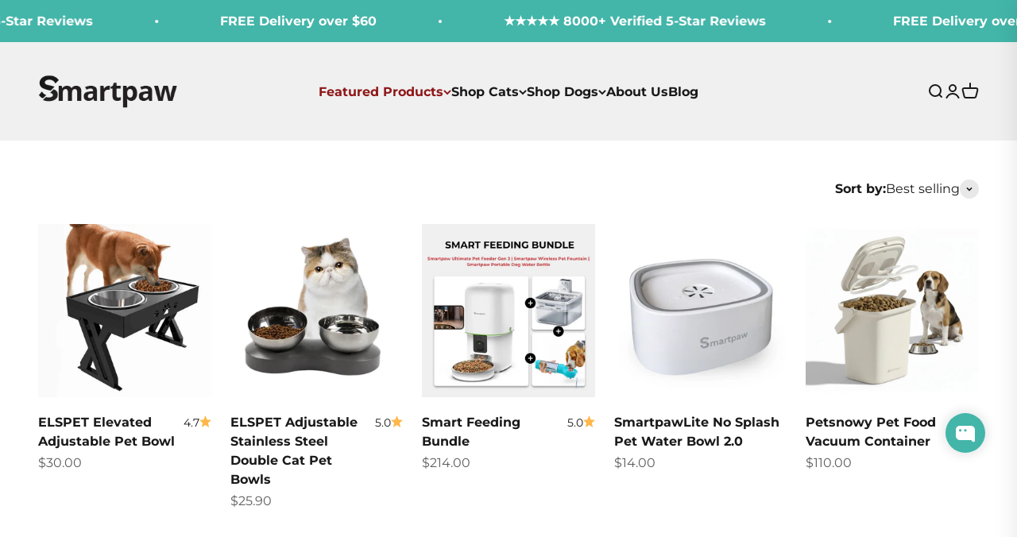

--- FILE ---
content_type: text/html; charset=utf-8
request_url: https://www.sgsmartpaw.com/collections/cat-feeding-water-bowl
body_size: 55003
content:
<!doctype html>

<html lang="en" dir="ltr">
  <head>
    <meta charset="utf-8">
    <meta name="viewport" content="width=device-width, initial-scale=1.0, height=device-height, minimum-scale=1.0, maximum-scale=1.0">
    <meta name="theme-color" content="#f0f0f0">

    <title>Cat Feeding/Water Bowl</title><link rel="canonical" href="https://www.sgsmartpaw.com/collections/cat-feeding-water-bowl"><link rel="shortcut icon" href="//www.sgsmartpaw.com/cdn/shop/files/GooglePlusProfile.png?v=1740403950&width=96">
      <link rel="apple-touch-icon" href="//www.sgsmartpaw.com/cdn/shop/files/GooglePlusProfile.png?v=1740403950&width=180"><link rel="preconnect" href="https://cdn.shopify.com">
    <link rel="preconnect" href="https://fonts.shopifycdn.com" crossorigin>
    <link rel="dns-prefetch" href="https://productreviews.shopifycdn.com"><link rel="preload" href="//www.sgsmartpaw.com/cdn/fonts/montserrat/montserrat_n4.81949fa0ac9fd2021e16436151e8eaa539321637.woff2" as="font" type="font/woff2" crossorigin><link rel="preload" href="//www.sgsmartpaw.com/cdn/fonts/montserrat/montserrat_n4.81949fa0ac9fd2021e16436151e8eaa539321637.woff2" as="font" type="font/woff2" crossorigin><meta property="og:type" content="website">
  <meta property="og:title" content="Cat Feeding/Water Bowl"><meta property="og:url" content="https://www.sgsmartpaw.com/collections/cat-feeding-water-bowl">
<meta property="og:site_name" content="Smartpaw Pet Online Store"><meta name="twitter:card" content="summary"><meta name="twitter:title" content="Cat Feeding/Water Bowl">
  <meta name="twitter:description" content=""><script async crossorigin fetchpriority="high" src="/cdn/shopifycloud/importmap-polyfill/es-modules-shim.2.4.0.js"></script>
<script type="application/ld+json">
  {
    "@context": "https://schema.org",
    "@type": "BreadcrumbList",
    "itemListElement": [{
        "@type": "ListItem",
        "position": 1,
        "name": "Home",
        "item": "https://www.sgsmartpaw.com"
      },{
            "@type": "ListItem",
            "position": 2,
            "name": "Cat Feeding\/Water Bowl",
            "item": "https://www.sgsmartpaw.com/collections/cat-feeding-water-bowl"
          }]
  }
</script><style>/* Typography (heading) */
  @font-face {
  font-family: Montserrat;
  font-weight: 400;
  font-style: normal;
  font-display: fallback;
  src: url("//www.sgsmartpaw.com/cdn/fonts/montserrat/montserrat_n4.81949fa0ac9fd2021e16436151e8eaa539321637.woff2") format("woff2"),
       url("//www.sgsmartpaw.com/cdn/fonts/montserrat/montserrat_n4.a6c632ca7b62da89c3594789ba828388aac693fe.woff") format("woff");
}

@font-face {
  font-family: Montserrat;
  font-weight: 400;
  font-style: italic;
  font-display: fallback;
  src: url("//www.sgsmartpaw.com/cdn/fonts/montserrat/montserrat_i4.5a4ea298b4789e064f62a29aafc18d41f09ae59b.woff2") format("woff2"),
       url("//www.sgsmartpaw.com/cdn/fonts/montserrat/montserrat_i4.072b5869c5e0ed5b9d2021e4c2af132e16681ad2.woff") format("woff");
}

/* Typography (body) */
  @font-face {
  font-family: Montserrat;
  font-weight: 400;
  font-style: normal;
  font-display: fallback;
  src: url("//www.sgsmartpaw.com/cdn/fonts/montserrat/montserrat_n4.81949fa0ac9fd2021e16436151e8eaa539321637.woff2") format("woff2"),
       url("//www.sgsmartpaw.com/cdn/fonts/montserrat/montserrat_n4.a6c632ca7b62da89c3594789ba828388aac693fe.woff") format("woff");
}

@font-face {
  font-family: Montserrat;
  font-weight: 400;
  font-style: italic;
  font-display: fallback;
  src: url("//www.sgsmartpaw.com/cdn/fonts/montserrat/montserrat_i4.5a4ea298b4789e064f62a29aafc18d41f09ae59b.woff2") format("woff2"),
       url("//www.sgsmartpaw.com/cdn/fonts/montserrat/montserrat_i4.072b5869c5e0ed5b9d2021e4c2af132e16681ad2.woff") format("woff");
}

@font-face {
  font-family: Montserrat;
  font-weight: 700;
  font-style: normal;
  font-display: fallback;
  src: url("//www.sgsmartpaw.com/cdn/fonts/montserrat/montserrat_n7.3c434e22befd5c18a6b4afadb1e3d77c128c7939.woff2") format("woff2"),
       url("//www.sgsmartpaw.com/cdn/fonts/montserrat/montserrat_n7.5d9fa6e2cae713c8fb539a9876489d86207fe957.woff") format("woff");
}

@font-face {
  font-family: Montserrat;
  font-weight: 700;
  font-style: italic;
  font-display: fallback;
  src: url("//www.sgsmartpaw.com/cdn/fonts/montserrat/montserrat_i7.a0d4a463df4f146567d871890ffb3c80408e7732.woff2") format("woff2"),
       url("//www.sgsmartpaw.com/cdn/fonts/montserrat/montserrat_i7.f6ec9f2a0681acc6f8152c40921d2a4d2e1a2c78.woff") format("woff");
}

:root {
    /**
     * ---------------------------------------------------------------------
     * SPACING VARIABLES
     *
     * We are using a spacing inspired from frameworks like Tailwind CSS.
     * ---------------------------------------------------------------------
     */
    --spacing-0-5: 0.125rem; /* 2px */
    --spacing-1: 0.25rem; /* 4px */
    --spacing-1-5: 0.375rem; /* 6px */
    --spacing-2: 0.5rem; /* 8px */
    --spacing-2-5: 0.625rem; /* 10px */
    --spacing-3: 0.75rem; /* 12px */
    --spacing-3-5: 0.875rem; /* 14px */
    --spacing-4: 1rem; /* 16px */
    --spacing-4-5: 1.125rem; /* 18px */
    --spacing-5: 1.25rem; /* 20px */
    --spacing-5-5: 1.375rem; /* 22px */
    --spacing-6: 1.5rem; /* 24px */
    --spacing-6-5: 1.625rem; /* 26px */
    --spacing-7: 1.75rem; /* 28px */
    --spacing-7-5: 1.875rem; /* 30px */
    --spacing-8: 2rem; /* 32px */
    --spacing-8-5: 2.125rem; /* 34px */
    --spacing-9: 2.25rem; /* 36px */
    --spacing-9-5: 2.375rem; /* 38px */
    --spacing-10: 2.5rem; /* 40px */
    --spacing-11: 2.75rem; /* 44px */
    --spacing-12: 3rem; /* 48px */
    --spacing-14: 3.5rem; /* 56px */
    --spacing-16: 4rem; /* 64px */
    --spacing-18: 4.5rem; /* 72px */
    --spacing-20: 5rem; /* 80px */
    --spacing-24: 6rem; /* 96px */
    --spacing-28: 7rem; /* 112px */
    --spacing-32: 8rem; /* 128px */
    --spacing-36: 9rem; /* 144px */
    --spacing-40: 10rem; /* 160px */
    --spacing-44: 11rem; /* 176px */
    --spacing-48: 12rem; /* 192px */
    --spacing-52: 13rem; /* 208px */
    --spacing-56: 14rem; /* 224px */
    --spacing-60: 15rem; /* 240px */
    --spacing-64: 16rem; /* 256px */
    --spacing-72: 18rem; /* 288px */
    --spacing-80: 20rem; /* 320px */
    --spacing-96: 24rem; /* 384px */

    /* Container */
    --container-max-width: 1540px;
    --container-narrow-max-width: 1290px;
    --container-gutter: var(--spacing-5);
    --section-outer-spacing-block: var(--spacing-10);
    --section-inner-max-spacing-block: var(--spacing-9);
    --section-inner-spacing-inline: var(--container-gutter);
    --section-stack-spacing-block: var(--spacing-8);

    /* Grid gutter */
    --grid-gutter: var(--spacing-5);

    /* Product list settings */
    --product-list-row-gap: var(--spacing-8);
    --product-list-column-gap: var(--grid-gutter);

    /* Form settings */
    --input-gap: var(--spacing-2);
    --input-height: 2.625rem;
    --input-padding-inline: var(--spacing-4);

    /* Other sizes */
    --sticky-area-height: calc(var(--sticky-announcement-bar-enabled, 0) * var(--announcement-bar-height, 0px) + var(--sticky-header-enabled, 0) * var(--header-height, 0px));

    /* RTL support */
    --transform-logical-flip: 1;
    --transform-origin-start: left;
    --transform-origin-end: right;

    /**
     * ---------------------------------------------------------------------
     * TYPOGRAPHY
     * ---------------------------------------------------------------------
     */

    /* Font properties */
    --heading-font-family: Montserrat, sans-serif;
    --heading-font-weight: 400;
    --heading-font-style: normal;
    --heading-text-transform: normal;
    --heading-letter-spacing: -0.02em;
    --text-font-family: Montserrat, sans-serif;
    --text-font-weight: 400;
    --text-font-style: normal;
    --text-letter-spacing: 0.0em;

    /* Font sizes */
    --text-h0: 3rem;
    --text-h1: 2.5rem;
    --text-h2: 2rem;
    --text-h3: 1.5rem;
    --text-h4: 1.375rem;
    --text-h5: 1.125rem;
    --text-h6: 1rem;
    --text-xs: 0.6875rem;
    --text-sm: 0.75rem;
    --text-base: 0.875rem;
    --text-lg: 1.125rem;

    /**
     * ---------------------------------------------------------------------
     * COLORS
     * ---------------------------------------------------------------------
     */

    /* Color settings */--accent: 26 26 26;
    --text-primary: 26 26 26;
    --background-primary: 255 255 255;
    --dialog-background: 255 255 255;
    --border-color: var(--text-color, var(--text-primary)) / 0.12;

    /* Button colors */
    --button-background-primary: 26 26 26;
    --button-text-primary: 255 255 255;
    --button-background-secondary: 240 196 23;
    --button-text-secondary: 26 26 26;

    /* Status colors */
    --success-background: 224 244 232;
    --success-text: 0 163 65;
    --warning-background: 255 246 233;
    --warning-text: 255 183 74;
    --error-background: 254 231 231;
    --error-text: 248 58 58;

    /* Product colors */
    --on-sale-text: 248 58 58;
    --on-sale-badge-background: 248 58 58;
    --on-sale-badge-text: 255 255 255;
    --sold-out-badge-background: 0 0 0;
    --sold-out-badge-text: 255 255 255;
    --primary-badge-background: 128 60 238;
    --primary-badge-text: 255 255 255;
    --star-color: 255 183 74;
    --product-card-background: 255 255 255;
    --product-card-text: 26 26 26;

    /* Header colors */
    --header-background: 240 240 240;
    --header-text: 26 26 26;

    /* Footer colors */
    --footer-background: 255 255 255;
    --footer-text: 26 26 26;

    /* Rounded variables (used for border radius) */
    --rounded-xs: 0.25rem;
    --rounded-sm: 0.375rem;
    --rounded: 0.75rem;
    --rounded-lg: 1.5rem;
    --rounded-full: 9999px;

    --rounded-button: 3.75rem;
    --rounded-input: 0.5rem;

    /* Box shadow */
    --shadow-sm: 0 2px 8px rgb(var(--text-primary) / 0.1);
    --shadow: 0 5px 15px rgb(var(--text-primary) / 0.1);
    --shadow-md: 0 5px 30px rgb(var(--text-primary) / 0.1);
    --shadow-block: 0px 18px 50px rgb(var(--text-primary) / 0.1);

    /**
     * ---------------------------------------------------------------------
     * OTHER
     * ---------------------------------------------------------------------
     */

    --stagger-products-reveal-opacity: 0;
    --cursor-close-svg-url: url(//www.sgsmartpaw.com/cdn/shop/t/50/assets/cursor-close.svg?v=147174565022153725511764903321);
    --cursor-zoom-in-svg-url: url(//www.sgsmartpaw.com/cdn/shop/t/50/assets/cursor-zoom-in.svg?v=154953035094101115921764903321);
    --cursor-zoom-out-svg-url: url(//www.sgsmartpaw.com/cdn/shop/t/50/assets/cursor-zoom-out.svg?v=16155520337305705181764903321);
    --checkmark-svg-url: url(//www.sgsmartpaw.com/cdn/shop/t/50/assets/checkmark.svg?v=77552481021870063511764903321);
  }

  [dir="rtl"]:root {
    /* RTL support */
    --transform-logical-flip: -1;
    --transform-origin-start: right;
    --transform-origin-end: left;
  }

  @media screen and (min-width: 700px) {
    :root {
      /* Typography (font size) */
      --text-h0: 4rem;
      --text-h1: 3rem;
      --text-h2: 2.5rem;
      --text-h3: 2rem;
      --text-h4: 1.625rem;
      --text-h5: 1.25rem;
      --text-h6: 1.125rem;

      --text-xs: 0.75rem;
      --text-sm: 0.875rem;
      --text-base: 1.0rem;
      --text-lg: 1.25rem;

      /* Spacing */
      --container-gutter: 2rem;
      --section-outer-spacing-block: var(--spacing-14);
      --section-inner-max-spacing-block: var(--spacing-10);
      --section-inner-spacing-inline: var(--spacing-12);
      --section-stack-spacing-block: var(--spacing-12);

      /* Grid gutter */
      --grid-gutter: var(--spacing-6);

      /* Product list settings */
      --product-list-row-gap: var(--spacing-12);

      /* Form settings */
      --input-gap: 1rem;
      --input-height: 3.125rem;
      --input-padding-inline: var(--spacing-5);
    }
  }

  @media screen and (min-width: 1000px) {
    :root {
      /* Spacing settings */
      --container-gutter: var(--spacing-12);
      --section-outer-spacing-block: var(--spacing-16);
      --section-inner-max-spacing-block: var(--spacing-14);
      --section-inner-spacing-inline: var(--spacing-16);
      --section-stack-spacing-block: var(--spacing-12);
    }
  }

  @media screen and (min-width: 1150px) {
    :root {
      /* Spacing settings */
      --container-gutter: var(--spacing-12);
      --section-outer-spacing-block: var(--spacing-16);
      --section-inner-max-spacing-block: var(--spacing-14);
      --section-inner-spacing-inline: var(--spacing-16);
      --section-stack-spacing-block: var(--spacing-12);
    }
  }

  @media screen and (min-width: 1400px) {
    :root {
      /* Typography (font size) */
      --text-h0: 5rem;
      --text-h1: 3.75rem;
      --text-h2: 3rem;
      --text-h3: 2.25rem;
      --text-h4: 2rem;
      --text-h5: 1.5rem;
      --text-h6: 1.25rem;

      --section-outer-spacing-block: var(--spacing-20);
      --section-inner-max-spacing-block: var(--spacing-16);
      --section-inner-spacing-inline: var(--spacing-18);
    }
  }

  @media screen and (min-width: 1600px) {
    :root {
      --section-outer-spacing-block: var(--spacing-20);
      --section-inner-max-spacing-block: var(--spacing-18);
      --section-inner-spacing-inline: var(--spacing-20);
    }
  }

  /**
   * ---------------------------------------------------------------------
   * LIQUID DEPENDANT CSS
   *
   * Our main CSS is Liquid free, but some very specific features depend on
   * theme settings, so we have them here
   * ---------------------------------------------------------------------
   */@media screen and (pointer: fine) {
        .button:not([disabled]):hover, .btn:not([disabled]):hover, .shopify-payment-button__button--unbranded:not([disabled]):hover {
          --button-background-opacity: 0.85;
        }

        .button--subdued:not([disabled]):hover {
          --button-background: var(--text-color) / .05 !important;
        }
      }</style><script>
  // This allows to expose several variables to the global scope, to be used in scripts
  window.themeVariables = {
    settings: {
      showPageTransition: null,
      staggerProductsApparition: true,
      reduceDrawerAnimation: false,
      reduceMenuAnimation: false,
      headingApparition: "none",
      pageType: "collection",
      moneyFormat: "${{amount}}",
      moneyWithCurrencyFormat: "${{amount}} SGD",
      currencyCodeEnabled: false,
      cartType: "page",
      showDiscount: true,
      discountMode: "saving",
      pageBackground: "#ffffff",
      textColor: "#1a1a1a"
    },

    strings: {
      addedToCartWithTitle: "{{ product_title }} added to your cart",
      accessibilityClose: "Close",
      accessibilityNext: "Next",
      accessibilityPrevious: "Previous",
      closeGallery: "Close gallery",
      zoomGallery: "Zoom",
      errorGallery: "Image cannot be loaded",
      searchNoResults: "No results could be found.",
      addOrderNote: "Add order note",
      editOrderNote: "Edit order note",
      shippingEstimatorNoResults: "Sorry, we do not ship to your address.",
      shippingEstimatorOneResult: "There is one shipping rate for your address:",
      shippingEstimatorMultipleResults: "There are several shipping rates for your address:",
      shippingEstimatorError: "One or more error occurred while retrieving shipping rates:"
    },

    breakpoints: {
      'sm': 'screen and (min-width: 700px)',
      'md': 'screen and (min-width: 1000px)',
      'lg': 'screen and (min-width: 1150px)',
      'xl': 'screen and (min-width: 1400px)',

      'sm-max': 'screen and (max-width: 699px)',
      'md-max': 'screen and (max-width: 999px)',
      'lg-max': 'screen and (max-width: 1149px)',
      'xl-max': 'screen and (max-width: 1399px)'
    }
  };

  // For detecting native share
  document.documentElement.classList.add(`native-share--${navigator.share ? 'enabled' : 'disabled'}`);</script><script type="importmap">{
        "imports": {
          "vendor": "//www.sgsmartpaw.com/cdn/shop/t/50/assets/vendor.min.js?v=150021648067352023321764903244",
          "theme": "//www.sgsmartpaw.com/cdn/shop/t/50/assets/theme.js?v=40804283163904948221764903243",
          "photoswipe": "//www.sgsmartpaw.com/cdn/shop/t/50/assets/photoswipe.min.js?v=13374349288281597431764903242"
        }
      }
    </script>

    <script type="module" src="//www.sgsmartpaw.com/cdn/shop/t/50/assets/vendor.min.js?v=150021648067352023321764903244"></script>
    <script type="module" src="//www.sgsmartpaw.com/cdn/shop/t/50/assets/theme.js?v=40804283163904948221764903243"></script>

    <script>window.performance && window.performance.mark && window.performance.mark('shopify.content_for_header.start');</script><meta name="facebook-domain-verification" content="gkt91kc9wal42pxhyxw51vfo54mjei">
<meta name="google-site-verification" content="y0y73lBoxcUmZv_7GQafwq2ybv_0jZgcJD8D1wNfDhY">
<meta id="shopify-digital-wallet" name="shopify-digital-wallet" content="/41514107042/digital_wallets/dialog">
<meta name="shopify-checkout-api-token" content="626284efc1a951170087d55c8dc9ef29">
<link rel="alternate" type="application/atom+xml" title="Feed" href="/collections/cat-feeding-water-bowl.atom" />
<link rel="alternate" type="application/json+oembed" href="https://www.sgsmartpaw.com/collections/cat-feeding-water-bowl.oembed">
<script async="async" src="/checkouts/internal/preloads.js?locale=en-SG"></script>
<link rel="preconnect" href="https://shop.app" crossorigin="anonymous">
<script async="async" src="https://shop.app/checkouts/internal/preloads.js?locale=en-SG&shop_id=41514107042" crossorigin="anonymous"></script>
<script id="apple-pay-shop-capabilities" type="application/json">{"shopId":41514107042,"countryCode":"SG","currencyCode":"SGD","merchantCapabilities":["supports3DS"],"merchantId":"gid:\/\/shopify\/Shop\/41514107042","merchantName":"Smartpaw Pet Online Store","requiredBillingContactFields":["postalAddress","email","phone"],"requiredShippingContactFields":["postalAddress","email","phone"],"shippingType":"shipping","supportedNetworks":["visa","masterCard","amex"],"total":{"type":"pending","label":"Smartpaw Pet Online Store","amount":"1.00"},"shopifyPaymentsEnabled":true,"supportsSubscriptions":true}</script>
<script id="shopify-features" type="application/json">{"accessToken":"626284efc1a951170087d55c8dc9ef29","betas":["rich-media-storefront-analytics"],"domain":"www.sgsmartpaw.com","predictiveSearch":true,"shopId":41514107042,"locale":"en"}</script>
<script>var Shopify = Shopify || {};
Shopify.shop = "smartpaw-pet-store.myshopify.com";
Shopify.locale = "en";
Shopify.currency = {"active":"SGD","rate":"1.0"};
Shopify.country = "SG";
Shopify.theme = {"name":"Updated - 05 Dec 2025 - Main Theme","id":145448337570,"schema_name":"Impact","schema_version":"6.12.0","theme_store_id":1190,"role":"main"};
Shopify.theme.handle = "null";
Shopify.theme.style = {"id":null,"handle":null};
Shopify.cdnHost = "www.sgsmartpaw.com/cdn";
Shopify.routes = Shopify.routes || {};
Shopify.routes.root = "/";</script>
<script type="module">!function(o){(o.Shopify=o.Shopify||{}).modules=!0}(window);</script>
<script>!function(o){function n(){var o=[];function n(){o.push(Array.prototype.slice.apply(arguments))}return n.q=o,n}var t=o.Shopify=o.Shopify||{};t.loadFeatures=n(),t.autoloadFeatures=n()}(window);</script>
<script>
  window.ShopifyPay = window.ShopifyPay || {};
  window.ShopifyPay.apiHost = "shop.app\/pay";
  window.ShopifyPay.redirectState = null;
</script>
<script id="shop-js-analytics" type="application/json">{"pageType":"collection"}</script>
<script defer="defer" async type="module" src="//www.sgsmartpaw.com/cdn/shopifycloud/shop-js/modules/v2/client.init-shop-cart-sync_CG-L-Qzi.en.esm.js"></script>
<script defer="defer" async type="module" src="//www.sgsmartpaw.com/cdn/shopifycloud/shop-js/modules/v2/chunk.common_B8yXDTDb.esm.js"></script>
<script type="module">
  await import("//www.sgsmartpaw.com/cdn/shopifycloud/shop-js/modules/v2/client.init-shop-cart-sync_CG-L-Qzi.en.esm.js");
await import("//www.sgsmartpaw.com/cdn/shopifycloud/shop-js/modules/v2/chunk.common_B8yXDTDb.esm.js");

  window.Shopify.SignInWithShop?.initShopCartSync?.({"fedCMEnabled":true,"windoidEnabled":true});

</script>
<script>
  window.Shopify = window.Shopify || {};
  if (!window.Shopify.featureAssets) window.Shopify.featureAssets = {};
  window.Shopify.featureAssets['shop-js'] = {"shop-cart-sync":["modules/v2/client.shop-cart-sync_C7TtgCZT.en.esm.js","modules/v2/chunk.common_B8yXDTDb.esm.js"],"shop-button":["modules/v2/client.shop-button_aOcg-RjH.en.esm.js","modules/v2/chunk.common_B8yXDTDb.esm.js"],"init-shop-email-lookup-coordinator":["modules/v2/client.init-shop-email-lookup-coordinator_D-37GF_a.en.esm.js","modules/v2/chunk.common_B8yXDTDb.esm.js"],"init-fed-cm":["modules/v2/client.init-fed-cm_DGh7x7ZX.en.esm.js","modules/v2/chunk.common_B8yXDTDb.esm.js"],"init-windoid":["modules/v2/client.init-windoid_C5PxDKWE.en.esm.js","modules/v2/chunk.common_B8yXDTDb.esm.js"],"shop-toast-manager":["modules/v2/client.shop-toast-manager_BmSBWum3.en.esm.js","modules/v2/chunk.common_B8yXDTDb.esm.js"],"shop-cash-offers":["modules/v2/client.shop-cash-offers_DkchToOx.en.esm.js","modules/v2/chunk.common_B8yXDTDb.esm.js","modules/v2/chunk.modal_dvVUSHam.esm.js"],"init-shop-cart-sync":["modules/v2/client.init-shop-cart-sync_CG-L-Qzi.en.esm.js","modules/v2/chunk.common_B8yXDTDb.esm.js"],"avatar":["modules/v2/client.avatar_BTnouDA3.en.esm.js"],"shop-login-button":["modules/v2/client.shop-login-button_DrVPCwAQ.en.esm.js","modules/v2/chunk.common_B8yXDTDb.esm.js","modules/v2/chunk.modal_dvVUSHam.esm.js"],"pay-button":["modules/v2/client.pay-button_Cw45D1uM.en.esm.js","modules/v2/chunk.common_B8yXDTDb.esm.js"],"init-customer-accounts":["modules/v2/client.init-customer-accounts_BNYsaOzg.en.esm.js","modules/v2/client.shop-login-button_DrVPCwAQ.en.esm.js","modules/v2/chunk.common_B8yXDTDb.esm.js","modules/v2/chunk.modal_dvVUSHam.esm.js"],"checkout-modal":["modules/v2/client.checkout-modal_NoX7b1qq.en.esm.js","modules/v2/chunk.common_B8yXDTDb.esm.js","modules/v2/chunk.modal_dvVUSHam.esm.js"],"init-customer-accounts-sign-up":["modules/v2/client.init-customer-accounts-sign-up_pIEGEpjr.en.esm.js","modules/v2/client.shop-login-button_DrVPCwAQ.en.esm.js","modules/v2/chunk.common_B8yXDTDb.esm.js","modules/v2/chunk.modal_dvVUSHam.esm.js"],"init-shop-for-new-customer-accounts":["modules/v2/client.init-shop-for-new-customer-accounts_BIu2e6le.en.esm.js","modules/v2/client.shop-login-button_DrVPCwAQ.en.esm.js","modules/v2/chunk.common_B8yXDTDb.esm.js","modules/v2/chunk.modal_dvVUSHam.esm.js"],"shop-follow-button":["modules/v2/client.shop-follow-button_B6YY9G4U.en.esm.js","modules/v2/chunk.common_B8yXDTDb.esm.js","modules/v2/chunk.modal_dvVUSHam.esm.js"],"lead-capture":["modules/v2/client.lead-capture_o2hOda6W.en.esm.js","modules/v2/chunk.common_B8yXDTDb.esm.js","modules/v2/chunk.modal_dvVUSHam.esm.js"],"shop-login":["modules/v2/client.shop-login_DA8-MZ-E.en.esm.js","modules/v2/chunk.common_B8yXDTDb.esm.js","modules/v2/chunk.modal_dvVUSHam.esm.js"],"payment-terms":["modules/v2/client.payment-terms_BFsudFhJ.en.esm.js","modules/v2/chunk.common_B8yXDTDb.esm.js","modules/v2/chunk.modal_dvVUSHam.esm.js"]};
</script>
<script>(function() {
  var isLoaded = false;
  function asyncLoad() {
    if (isLoaded) return;
    isLoaded = true;
    var urls = ["https:\/\/gateway.apaylater.com\/plugins\/price_divider\/main.js?platform=SHOPIFY\u0026country=SG\u0026price_divider_applied_on=all\u0026shop=smartpaw-pet-store.myshopify.com","https:\/\/cdn.hextom.com\/js\/eventpromotionbar.js?shop=smartpaw-pet-store.myshopify.com","https:\/\/script.pop-convert.com\/new-micro\/production.pc.min.js?unique_id=smartpaw-pet-store.myshopify.com\u0026shop=smartpaw-pet-store.myshopify.com","https:\/\/cdn.s3.pop-convert.com\/pcjs.production.min.js?unique_id=smartpaw-pet-store.myshopify.com\u0026shop=smartpaw-pet-store.myshopify.com","https:\/\/cdn-app.sealsubscriptions.com\/shopify\/public\/js\/sealsubscriptions.js?shop=smartpaw-pet-store.myshopify.com","\/\/cdn.shopify.com\/proxy\/7fc3c1477c24093bab26cb1b0a453804d5d93ce6a4d31a8e1c347cafbeb81836\/api.goaffpro.com\/loader.js?shop=smartpaw-pet-store.myshopify.com\u0026sp-cache-control=cHVibGljLCBtYXgtYWdlPTkwMA"];
    for (var i = 0; i < urls.length; i++) {
      var s = document.createElement('script');
      s.type = 'text/javascript';
      s.async = true;
      s.src = urls[i];
      var x = document.getElementsByTagName('script')[0];
      x.parentNode.insertBefore(s, x);
    }
  };
  if(window.attachEvent) {
    window.attachEvent('onload', asyncLoad);
  } else {
    window.addEventListener('load', asyncLoad, false);
  }
})();</script>
<script id="__st">var __st={"a":41514107042,"offset":28800,"reqid":"196026fe-2b1e-4c79-8fa4-2943ce733e48-1768171109","pageurl":"www.sgsmartpaw.com\/collections\/cat-feeding-water-bowl","u":"253115ac36a2","p":"collection","rtyp":"collection","rid":202580000930};</script>
<script>window.ShopifyPaypalV4VisibilityTracking = true;</script>
<script id="captcha-bootstrap">!function(){'use strict';const t='contact',e='account',n='new_comment',o=[[t,t],['blogs',n],['comments',n],[t,'customer']],c=[[e,'customer_login'],[e,'guest_login'],[e,'recover_customer_password'],[e,'create_customer']],r=t=>t.map((([t,e])=>`form[action*='/${t}']:not([data-nocaptcha='true']) input[name='form_type'][value='${e}']`)).join(','),a=t=>()=>t?[...document.querySelectorAll(t)].map((t=>t.form)):[];function s(){const t=[...o],e=r(t);return a(e)}const i='password',u='form_key',d=['recaptcha-v3-token','g-recaptcha-response','h-captcha-response',i],f=()=>{try{return window.sessionStorage}catch{return}},m='__shopify_v',_=t=>t.elements[u];function p(t,e,n=!1){try{const o=window.sessionStorage,c=JSON.parse(o.getItem(e)),{data:r}=function(t){const{data:e,action:n}=t;return t[m]||n?{data:e,action:n}:{data:t,action:n}}(c);for(const[e,n]of Object.entries(r))t.elements[e]&&(t.elements[e].value=n);n&&o.removeItem(e)}catch(o){console.error('form repopulation failed',{error:o})}}const l='form_type',E='cptcha';function T(t){t.dataset[E]=!0}const w=window,h=w.document,L='Shopify',v='ce_forms',y='captcha';let A=!1;((t,e)=>{const n=(g='f06e6c50-85a8-45c8-87d0-21a2b65856fe',I='https://cdn.shopify.com/shopifycloud/storefront-forms-hcaptcha/ce_storefront_forms_captcha_hcaptcha.v1.5.2.iife.js',D={infoText:'Protected by hCaptcha',privacyText:'Privacy',termsText:'Terms'},(t,e,n)=>{const o=w[L][v],c=o.bindForm;if(c)return c(t,g,e,D).then(n);var r;o.q.push([[t,g,e,D],n]),r=I,A||(h.body.append(Object.assign(h.createElement('script'),{id:'captcha-provider',async:!0,src:r})),A=!0)});var g,I,D;w[L]=w[L]||{},w[L][v]=w[L][v]||{},w[L][v].q=[],w[L][y]=w[L][y]||{},w[L][y].protect=function(t,e){n(t,void 0,e),T(t)},Object.freeze(w[L][y]),function(t,e,n,w,h,L){const[v,y,A,g]=function(t,e,n){const i=e?o:[],u=t?c:[],d=[...i,...u],f=r(d),m=r(i),_=r(d.filter((([t,e])=>n.includes(e))));return[a(f),a(m),a(_),s()]}(w,h,L),I=t=>{const e=t.target;return e instanceof HTMLFormElement?e:e&&e.form},D=t=>v().includes(t);t.addEventListener('submit',(t=>{const e=I(t);if(!e)return;const n=D(e)&&!e.dataset.hcaptchaBound&&!e.dataset.recaptchaBound,o=_(e),c=g().includes(e)&&(!o||!o.value);(n||c)&&t.preventDefault(),c&&!n&&(function(t){try{if(!f())return;!function(t){const e=f();if(!e)return;const n=_(t);if(!n)return;const o=n.value;o&&e.removeItem(o)}(t);const e=Array.from(Array(32),(()=>Math.random().toString(36)[2])).join('');!function(t,e){_(t)||t.append(Object.assign(document.createElement('input'),{type:'hidden',name:u})),t.elements[u].value=e}(t,e),function(t,e){const n=f();if(!n)return;const o=[...t.querySelectorAll(`input[type='${i}']`)].map((({name:t})=>t)),c=[...d,...o],r={};for(const[a,s]of new FormData(t).entries())c.includes(a)||(r[a]=s);n.setItem(e,JSON.stringify({[m]:1,action:t.action,data:r}))}(t,e)}catch(e){console.error('failed to persist form',e)}}(e),e.submit())}));const S=(t,e)=>{t&&!t.dataset[E]&&(n(t,e.some((e=>e===t))),T(t))};for(const o of['focusin','change'])t.addEventListener(o,(t=>{const e=I(t);D(e)&&S(e,y())}));const B=e.get('form_key'),M=e.get(l),P=B&&M;t.addEventListener('DOMContentLoaded',(()=>{const t=y();if(P)for(const e of t)e.elements[l].value===M&&p(e,B);[...new Set([...A(),...v().filter((t=>'true'===t.dataset.shopifyCaptcha))])].forEach((e=>S(e,t)))}))}(h,new URLSearchParams(w.location.search),n,t,e,['guest_login'])})(!0,!0)}();</script>
<script integrity="sha256-4kQ18oKyAcykRKYeNunJcIwy7WH5gtpwJnB7kiuLZ1E=" data-source-attribution="shopify.loadfeatures" defer="defer" src="//www.sgsmartpaw.com/cdn/shopifycloud/storefront/assets/storefront/load_feature-a0a9edcb.js" crossorigin="anonymous"></script>
<script crossorigin="anonymous" defer="defer" src="//www.sgsmartpaw.com/cdn/shopifycloud/storefront/assets/shopify_pay/storefront-65b4c6d7.js?v=20250812"></script>
<script data-source-attribution="shopify.dynamic_checkout.dynamic.init">var Shopify=Shopify||{};Shopify.PaymentButton=Shopify.PaymentButton||{isStorefrontPortableWallets:!0,init:function(){window.Shopify.PaymentButton.init=function(){};var t=document.createElement("script");t.src="https://www.sgsmartpaw.com/cdn/shopifycloud/portable-wallets/latest/portable-wallets.en.js",t.type="module",document.head.appendChild(t)}};
</script>
<script data-source-attribution="shopify.dynamic_checkout.buyer_consent">
  function portableWalletsHideBuyerConsent(e){var t=document.getElementById("shopify-buyer-consent"),n=document.getElementById("shopify-subscription-policy-button");t&&n&&(t.classList.add("hidden"),t.setAttribute("aria-hidden","true"),n.removeEventListener("click",e))}function portableWalletsShowBuyerConsent(e){var t=document.getElementById("shopify-buyer-consent"),n=document.getElementById("shopify-subscription-policy-button");t&&n&&(t.classList.remove("hidden"),t.removeAttribute("aria-hidden"),n.addEventListener("click",e))}window.Shopify?.PaymentButton&&(window.Shopify.PaymentButton.hideBuyerConsent=portableWalletsHideBuyerConsent,window.Shopify.PaymentButton.showBuyerConsent=portableWalletsShowBuyerConsent);
</script>
<script data-source-attribution="shopify.dynamic_checkout.cart.bootstrap">document.addEventListener("DOMContentLoaded",(function(){function t(){return document.querySelector("shopify-accelerated-checkout-cart, shopify-accelerated-checkout")}if(t())Shopify.PaymentButton.init();else{new MutationObserver((function(e,n){t()&&(Shopify.PaymentButton.init(),n.disconnect())})).observe(document.body,{childList:!0,subtree:!0})}}));
</script>
<link id="shopify-accelerated-checkout-styles" rel="stylesheet" media="screen" href="https://www.sgsmartpaw.com/cdn/shopifycloud/portable-wallets/latest/accelerated-checkout-backwards-compat.css" crossorigin="anonymous">
<style id="shopify-accelerated-checkout-cart">
        #shopify-buyer-consent {
  margin-top: 1em;
  display: inline-block;
  width: 100%;
}

#shopify-buyer-consent.hidden {
  display: none;
}

#shopify-subscription-policy-button {
  background: none;
  border: none;
  padding: 0;
  text-decoration: underline;
  font-size: inherit;
  cursor: pointer;
}

#shopify-subscription-policy-button::before {
  box-shadow: none;
}

      </style>

<script>window.performance && window.performance.mark && window.performance.mark('shopify.content_for_header.end');</script>
<link href="//www.sgsmartpaw.com/cdn/shop/t/50/assets/theme.css?v=139153545572283483691764903242" rel="stylesheet" type="text/css" media="all" /><script>
var grab_widget_visiblity='1';
var grab_widget_tenure='4';
var grab_widget_money_format = "${{amount}}";
var grab_data_currency_code = 'SGD';
var grab_widget_current_page_type = 'collection';
var grab_page_config_param =  [];
</script>


<!--Gem_Page_Header_Script-->

<link rel="preconnect" href="https://ucarecdn.com">
<link rel="dns-prefetch" href="https://ucarecdn.com">

<link rel="preconnect" href="https://assets.gemcommerce.com">
<link rel="dns-prefetch" href="https://assets.gemcommerce.com">

<link rel="preconnect" href="https://maxcdn.bootstrapcdn.com">
<link rel="dns-prefetch" href="https://maxcdn.bootstrapcdn.com">

<link rel="preconnect" href="https://fonts.gstatic.com">
<link rel="dns-prefetch" href="https://fonts.gstatic.com">

<link rel="preconnect" href="https://fonts.googleapis.com">
<link rel="dns-prefetch" href="https://fonts.googleapis.com">

    


<!--End_Gem_Page_Header_Script-->
<!-- BEGIN app block: shopify://apps/simprosys-google-shopping-feed/blocks/core_settings_block/1f0b859e-9fa6-4007-97e8-4513aff5ff3b --><!-- BEGIN: GSF App Core Tags & Scripts by Simprosys Google Shopping Feed -->









<!-- END: GSF App Core Tags & Scripts by Simprosys Google Shopping Feed -->
<!-- END app block --><!-- BEGIN app block: shopify://apps/judge-me-reviews/blocks/judgeme_core/61ccd3b1-a9f2-4160-9fe9-4fec8413e5d8 --><!-- Start of Judge.me Core -->






<link rel="dns-prefetch" href="https://cdnwidget.judge.me">
<link rel="dns-prefetch" href="https://cdn.judge.me">
<link rel="dns-prefetch" href="https://cdn1.judge.me">
<link rel="dns-prefetch" href="https://api.judge.me">

<script data-cfasync='false' class='jdgm-settings-script'>window.jdgmSettings={"pagination":5,"disable_web_reviews":true,"badge_no_review_text":"No reviews","badge_n_reviews_text":"{{ n }} review/reviews","badge_star_color":"#F4D411","hide_badge_preview_if_no_reviews":true,"badge_hide_text":false,"enforce_center_preview_badge":false,"widget_title":"Customer Reviews","widget_open_form_text":"Write a review","widget_close_form_text":"Cancel review","widget_refresh_page_text":"Refresh page","widget_summary_text":"Based on {{ number_of_reviews }} review/reviews","widget_no_review_text":"Be the first to write a review","widget_name_field_text":"Display name","widget_verified_name_field_text":"Verified Name (public)","widget_name_placeholder_text":"Display name","widget_required_field_error_text":"This field is required.","widget_email_field_text":"Email address","widget_verified_email_field_text":"Verified Email (private, can not be edited)","widget_email_placeholder_text":"Your email address","widget_email_field_error_text":"Please enter a valid email address.","widget_rating_field_text":"Rating","widget_review_title_field_text":"Review Title","widget_review_title_placeholder_text":"Give your review a title","widget_review_body_field_text":"Review content","widget_review_body_placeholder_text":"Start writing here...","widget_pictures_field_text":"Picture/Video (optional)","widget_submit_review_text":"Submit Review","widget_submit_verified_review_text":"Submit Verified Review","widget_submit_success_msg_with_auto_publish":"Thank you! Please refresh the page in a few moments to see your review. You can remove or edit your review by logging into \u003ca href='https://judge.me/login' target='_blank' rel='nofollow noopener'\u003eJudge.me\u003c/a\u003e","widget_submit_success_msg_no_auto_publish":"Thank you! Your review will be published as soon as it is approved by the shop admin. You can remove or edit your review by logging into \u003ca href='https://judge.me/login' target='_blank' rel='nofollow noopener'\u003eJudge.me\u003c/a\u003e","widget_show_default_reviews_out_of_total_text":"Showing {{ n_reviews_shown }} out of {{ n_reviews }} reviews.","widget_show_all_link_text":"Show all","widget_show_less_link_text":"Show less","widget_author_said_text":"{{ reviewer_name }} said:","widget_days_text":"{{ n }} days ago","widget_weeks_text":"{{ n }} week/weeks ago","widget_months_text":"{{ n }} month/months ago","widget_years_text":"{{ n }} year/years ago","widget_yesterday_text":"Yesterday","widget_today_text":"Today","widget_replied_text":"\u003e\u003e {{ shop_name }} replied:","widget_read_more_text":"Read more","widget_reviewer_name_as_initial":"","widget_rating_filter_color":"#2bb093","widget_rating_filter_see_all_text":"See all reviews","widget_sorting_most_recent_text":"Most Recent","widget_sorting_highest_rating_text":"Highest Rating","widget_sorting_lowest_rating_text":"Lowest Rating","widget_sorting_with_pictures_text":"Only Pictures","widget_sorting_most_helpful_text":"Most Helpful","widget_open_question_form_text":"Ask a question","widget_reviews_subtab_text":"Reviews","widget_questions_subtab_text":"Questions","widget_question_label_text":"Question","widget_answer_label_text":"Answer","widget_question_placeholder_text":"Write your question here","widget_submit_question_text":"Submit Question","widget_question_submit_success_text":"Thank you for your question! We will notify you once it gets answered.","widget_star_color":"#ffd700","verified_badge_text":"Verified","verified_badge_bg_color":"","verified_badge_text_color":"","verified_badge_placement":"left-of-reviewer-name","widget_review_max_height":"","widget_hide_border":false,"widget_social_share":false,"widget_thumb":false,"widget_review_location_show":true,"widget_location_format":"country_only","all_reviews_include_out_of_store_products":true,"all_reviews_out_of_store_text":"(out of store)","all_reviews_pagination":100,"all_reviews_product_name_prefix_text":"about","enable_review_pictures":false,"enable_question_anwser":true,"widget_theme":"align","review_date_format":"mm/dd/yyyy","default_sort_method":"highest-rating","widget_product_reviews_subtab_text":"Product Reviews","widget_shop_reviews_subtab_text":"Shop Reviews","widget_other_products_reviews_text":"Reviews for other products","widget_store_reviews_subtab_text":"Store reviews","widget_no_store_reviews_text":"This store hasn't received any reviews yet","widget_web_restriction_product_reviews_text":"This product hasn't received any reviews yet","widget_no_items_text":"No items found","widget_show_more_text":"Show more","widget_write_a_store_review_text":"Write a Store Review","widget_other_languages_heading":"Reviews in Other Languages","widget_translate_review_text":"Translate review to {{ language }}","widget_translating_review_text":"Translating...","widget_show_original_translation_text":"Show original ({{ language }})","widget_translate_review_failed_text":"Review couldn't be translated.","widget_translate_review_retry_text":"Retry","widget_translate_review_try_again_later_text":"Try again later","show_product_url_for_grouped_product":false,"widget_sorting_pictures_first_text":"Pictures First","show_pictures_on_all_rev_page_mobile":false,"show_pictures_on_all_rev_page_desktop":false,"floating_tab_hide_mobile_install_preference":false,"floating_tab_button_name":"★ Reviews","floating_tab_title":"Let customers speak for us","floating_tab_button_color":"","floating_tab_button_background_color":"","floating_tab_url":"","floating_tab_url_enabled":false,"floating_tab_tab_style":"text","all_reviews_text_badge_text":"Customers rate us {{ shop.metafields.judgeme.all_reviews_rating | round: 1 }}/5 based on {{ shop.metafields.judgeme.all_reviews_count }} reviews.","all_reviews_text_badge_text_branded_style":"{{ shop.metafields.judgeme.all_reviews_rating | round: 1 }} out of 5 stars based on {{ shop.metafields.judgeme.all_reviews_count }} reviews","is_all_reviews_text_badge_a_link":false,"show_stars_for_all_reviews_text_badge":false,"all_reviews_text_badge_url":"","all_reviews_text_style":"text","all_reviews_text_color_style":"judgeme_brand_color","all_reviews_text_color":"#108474","all_reviews_text_show_jm_brand":true,"featured_carousel_show_header":true,"featured_carousel_title":"Hear from Over 3000+ Verified Pawrents 5-Star Reviews Across Singapore!","testimonials_carousel_title":"Customers are saying","videos_carousel_title":"Real customer stories","cards_carousel_title":"Customers are saying","featured_carousel_count_text":"from {{ n }} reviews","featured_carousel_add_link_to_all_reviews_page":false,"featured_carousel_url":"","featured_carousel_show_images":true,"featured_carousel_autoslide_interval":5,"featured_carousel_arrows_on_the_sides":false,"featured_carousel_height":250,"featured_carousel_width":100,"featured_carousel_image_size":0,"featured_carousel_image_height":250,"featured_carousel_arrow_color":"#eeeeee","verified_count_badge_style":"vintage","verified_count_badge_orientation":"horizontal","verified_count_badge_color_style":"judgeme_brand_color","verified_count_badge_color":"#108474","is_verified_count_badge_a_link":false,"verified_count_badge_url":"","verified_count_badge_show_jm_brand":true,"widget_rating_preset_default":5,"widget_first_sub_tab":"product-reviews","widget_show_histogram":true,"widget_histogram_use_custom_color":true,"widget_pagination_use_custom_color":false,"widget_star_use_custom_color":true,"widget_verified_badge_use_custom_color":false,"widget_write_review_use_custom_color":false,"picture_reminder_submit_button":"Upload Pictures","enable_review_videos":false,"mute_video_by_default":false,"widget_sorting_videos_first_text":"Videos First","widget_review_pending_text":"Pending","featured_carousel_items_for_large_screen":5,"social_share_options_order":"Facebook,Twitter","remove_microdata_snippet":true,"disable_json_ld":false,"enable_json_ld_products":false,"preview_badge_show_question_text":false,"preview_badge_no_question_text":"No questions","preview_badge_n_question_text":"{{ number_of_questions }} question/questions","qa_badge_show_icon":false,"qa_badge_position":"same-row","remove_judgeme_branding":false,"widget_add_search_bar":false,"widget_search_bar_placeholder":"Search","widget_sorting_verified_only_text":"Verified only","featured_carousel_theme":"gallery","featured_carousel_show_rating":true,"featured_carousel_show_title":true,"featured_carousel_show_body":true,"featured_carousel_show_date":false,"featured_carousel_show_reviewer":true,"featured_carousel_show_product":false,"featured_carousel_header_background_color":"#108474","featured_carousel_header_text_color":"#ffffff","featured_carousel_name_product_separator":"reviewed","featured_carousel_full_star_background":"#108474","featured_carousel_empty_star_background":"#dadada","featured_carousel_vertical_theme_background":"#f9fafb","featured_carousel_verified_badge_enable":false,"featured_carousel_verified_badge_color":"#108474","featured_carousel_border_style":"round","featured_carousel_review_line_length_limit":3,"featured_carousel_more_reviews_button_text":"Read more reviews","featured_carousel_view_product_button_text":"View product","all_reviews_page_load_reviews_on":"scroll","all_reviews_page_load_more_text":"Load More Reviews","disable_fb_tab_reviews":false,"enable_ajax_cdn_cache":false,"widget_public_name_text":"displayed publicly like","default_reviewer_name":"John Smith","default_reviewer_name_has_non_latin":true,"widget_reviewer_anonymous":"Anonymous","medals_widget_title":"Judge.me Review Medals","medals_widget_background_color":"#f9fafb","medals_widget_position":"footer_all_pages","medals_widget_border_color":"#f9fafb","medals_widget_verified_text_position":"left","medals_widget_use_monochromatic_version":false,"medals_widget_elements_color":"#108474","show_reviewer_avatar":true,"widget_invalid_yt_video_url_error_text":"Not a YouTube video URL","widget_max_length_field_error_text":"Please enter no more than {0} characters.","widget_show_country_flag":false,"widget_show_collected_via_shop_app":true,"widget_verified_by_shop_badge_style":"light","widget_verified_by_shop_text":"Verified by Shop","widget_show_photo_gallery":false,"widget_load_with_code_splitting":true,"widget_ugc_install_preference":false,"widget_ugc_title":"Made by us, Shared by you","widget_ugc_subtitle":"Tag us to see your picture featured in our page","widget_ugc_arrows_color":"#ffffff","widget_ugc_primary_button_text":"Buy Now","widget_ugc_primary_button_background_color":"#108474","widget_ugc_primary_button_text_color":"#ffffff","widget_ugc_primary_button_border_width":"0","widget_ugc_primary_button_border_style":"none","widget_ugc_primary_button_border_color":"#108474","widget_ugc_primary_button_border_radius":"25","widget_ugc_secondary_button_text":"Load More","widget_ugc_secondary_button_background_color":"#ffffff","widget_ugc_secondary_button_text_color":"#108474","widget_ugc_secondary_button_border_width":"2","widget_ugc_secondary_button_border_style":"solid","widget_ugc_secondary_button_border_color":"#108474","widget_ugc_secondary_button_border_radius":"25","widget_ugc_reviews_button_text":"View Reviews","widget_ugc_reviews_button_background_color":"#ffffff","widget_ugc_reviews_button_text_color":"#108474","widget_ugc_reviews_button_border_width":"2","widget_ugc_reviews_button_border_style":"solid","widget_ugc_reviews_button_border_color":"#108474","widget_ugc_reviews_button_border_radius":"25","widget_ugc_reviews_button_link_to":"judgeme-reviews-page","widget_ugc_show_post_date":true,"widget_ugc_max_width":"800","widget_rating_metafield_value_type":true,"widget_primary_color":"#108474","widget_enable_secondary_color":false,"widget_secondary_color":"#edf5f5","widget_summary_average_rating_text":"{{ average_rating }} out of 5","widget_media_grid_title":"Customer photos \u0026 videos","widget_media_grid_see_more_text":"See more","widget_round_style":false,"widget_show_product_medals":true,"widget_verified_by_judgeme_text":"Verified by Judge.me","widget_show_store_medals":true,"widget_verified_by_judgeme_text_in_store_medals":"Verified by Judge.me","widget_media_field_exceed_quantity_message":"Sorry, we can only accept {{ max_media }} for one review.","widget_media_field_exceed_limit_message":"{{ file_name }} is too large, please select a {{ media_type }} less than {{ size_limit }}MB.","widget_review_submitted_text":"Review Submitted!","widget_question_submitted_text":"Question Submitted!","widget_close_form_text_question":"Cancel","widget_write_your_answer_here_text":"Write your answer here","widget_enabled_branded_link":true,"widget_show_collected_by_judgeme":true,"widget_reviewer_name_color":"","widget_write_review_text_color":"","widget_write_review_bg_color":"","widget_collected_by_judgeme_text":"collected by Judge.me","widget_pagination_type":"standard","widget_load_more_text":"Load More","widget_load_more_color":"#108474","widget_full_review_text":"Full Review","widget_read_more_reviews_text":"Read More Reviews","widget_read_questions_text":"Read Questions","widget_questions_and_answers_text":"Questions \u0026 Answers","widget_verified_by_text":"Verified by","widget_verified_text":"Verified","widget_number_of_reviews_text":"{{ number_of_reviews }} reviews","widget_back_button_text":"Back","widget_next_button_text":"Next","widget_custom_forms_filter_button":"Filters","custom_forms_style":"vertical","widget_show_review_information":false,"how_reviews_are_collected":"How reviews are collected?","widget_show_review_keywords":false,"widget_gdpr_statement":"How we use your data: We'll only contact you about the review you left, and only if necessary. By submitting your review, you agree to Judge.me's \u003ca href='https://judge.me/terms' target='_blank' rel='nofollow noopener'\u003eterms\u003c/a\u003e, \u003ca href='https://judge.me/privacy' target='_blank' rel='nofollow noopener'\u003eprivacy\u003c/a\u003e and \u003ca href='https://judge.me/content-policy' target='_blank' rel='nofollow noopener'\u003econtent\u003c/a\u003e policies.","widget_multilingual_sorting_enabled":false,"widget_translate_review_content_enabled":false,"widget_translate_review_content_method":"manual","popup_widget_review_selection":"automatically_with_pictures","popup_widget_round_border_style":true,"popup_widget_show_title":true,"popup_widget_show_body":true,"popup_widget_show_reviewer":false,"popup_widget_show_product":true,"popup_widget_show_pictures":true,"popup_widget_use_review_picture":true,"popup_widget_show_on_home_page":true,"popup_widget_show_on_product_page":true,"popup_widget_show_on_collection_page":true,"popup_widget_show_on_cart_page":true,"popup_widget_position":"bottom_left","popup_widget_first_review_delay":5,"popup_widget_duration":5,"popup_widget_interval":5,"popup_widget_review_count":5,"popup_widget_hide_on_mobile":true,"review_snippet_widget_round_border_style":true,"review_snippet_widget_card_color":"#FFFFFF","review_snippet_widget_slider_arrows_background_color":"#FFFFFF","review_snippet_widget_slider_arrows_color":"#000000","review_snippet_widget_star_color":"#108474","show_product_variant":false,"all_reviews_product_variant_label_text":"Variant: ","widget_show_verified_branding":true,"widget_ai_summary_title":"Customers say","widget_ai_summary_disclaimer":"AI-powered review summary based on recent customer reviews","widget_show_ai_summary":false,"widget_show_ai_summary_bg":false,"widget_show_review_title_input":true,"redirect_reviewers_invited_via_email":"review_widget","request_store_review_after_product_review":false,"request_review_other_products_in_order":false,"review_form_color_scheme":"default","review_form_corner_style":"square","review_form_star_color":{},"review_form_text_color":"#333333","review_form_background_color":"#ffffff","review_form_field_background_color":"#fafafa","review_form_button_color":{},"review_form_button_text_color":"#ffffff","review_form_modal_overlay_color":"#000000","review_content_screen_title_text":"How would you rate this product?","review_content_introduction_text":"We would love it if you would share a bit about your experience.","store_review_form_title_text":"How would you rate this store?","store_review_form_introduction_text":"We would love it if you would share a bit about your experience.","show_review_guidance_text":true,"one_star_review_guidance_text":"Poor","five_star_review_guidance_text":"Great","customer_information_screen_title_text":"About you","customer_information_introduction_text":"Please tell us more about you.","custom_questions_screen_title_text":"Your experience in more detail","custom_questions_introduction_text":"Here are a few questions to help us understand more about your experience.","review_submitted_screen_title_text":"Thanks for your review!","review_submitted_screen_thank_you_text":"We are processing it and it will appear on the store soon.","review_submitted_screen_email_verification_text":"Please confirm your email by clicking the link we just sent you. This helps us keep reviews authentic.","review_submitted_request_store_review_text":"Would you like to share your experience of shopping with us?","review_submitted_review_other_products_text":"Would you like to review these products?","store_review_screen_title_text":"Would you like to share your experience of shopping with us?","store_review_introduction_text":"We value your feedback and use it to improve. Please share any thoughts or suggestions you have.","reviewer_media_screen_title_picture_text":"Share a picture","reviewer_media_introduction_picture_text":"Upload a photo to support your review.","reviewer_media_screen_title_video_text":"Share a video","reviewer_media_introduction_video_text":"Upload a video to support your review.","reviewer_media_screen_title_picture_or_video_text":"Share a picture or video","reviewer_media_introduction_picture_or_video_text":"Upload a photo or video to support your review.","reviewer_media_youtube_url_text":"Paste your Youtube URL here","advanced_settings_next_step_button_text":"Next","advanced_settings_close_review_button_text":"Close","modal_write_review_flow":false,"write_review_flow_required_text":"Required","write_review_flow_privacy_message_text":"We respect your privacy.","write_review_flow_anonymous_text":"Post review as anonymous","write_review_flow_visibility_text":"This won't be visible to other customers.","write_review_flow_multiple_selection_help_text":"Select as many as you like","write_review_flow_single_selection_help_text":"Select one option","write_review_flow_required_field_error_text":"This field is required","write_review_flow_invalid_email_error_text":"Please enter a valid email address","write_review_flow_max_length_error_text":"Max. {{ max_length }} characters.","write_review_flow_media_upload_text":"\u003cb\u003eClick to upload\u003c/b\u003e or drag and drop","write_review_flow_gdpr_statement":"We'll only contact you about your review if necessary. By submitting your review, you agree to our \u003ca href='https://judge.me/terms' target='_blank' rel='nofollow noopener'\u003eterms and conditions\u003c/a\u003e and \u003ca href='https://judge.me/privacy' target='_blank' rel='nofollow noopener'\u003eprivacy policy\u003c/a\u003e.","rating_only_reviews_enabled":false,"show_negative_reviews_help_screen":false,"new_review_flow_help_screen_rating_threshold":3,"negative_review_resolution_screen_title_text":"Tell us more","negative_review_resolution_text":"Your experience matters to us. If there were issues with your purchase, we're here to help. Feel free to reach out to us, we'd love the opportunity to make things right.","negative_review_resolution_button_text":"Contact us","negative_review_resolution_proceed_with_review_text":"Leave a review","negative_review_resolution_subject":"Issue with purchase from {{ shop_name }}.{{ order_name }}","preview_badge_collection_page_install_status":false,"widget_review_custom_css":"","preview_badge_custom_css":"","preview_badge_stars_count":"5-stars","featured_carousel_custom_css":"","floating_tab_custom_css":"","all_reviews_widget_custom_css":"","medals_widget_custom_css":"","verified_badge_custom_css":"","all_reviews_text_custom_css":"","transparency_badges_collected_via_store_invite":false,"transparency_badges_from_another_provider":false,"transparency_badges_collected_from_store_visitor":false,"transparency_badges_collected_by_verified_review_provider":false,"transparency_badges_earned_reward":false,"transparency_badges_collected_via_store_invite_text":"Review collected via store invitation","transparency_badges_from_another_provider_text":"Review collected from another provider","transparency_badges_collected_from_store_visitor_text":"Review collected from a store visitor","transparency_badges_written_in_google_text":"Review written in Google","transparency_badges_written_in_etsy_text":"Review written in Etsy","transparency_badges_written_in_shop_app_text":"Review written in Shop App","transparency_badges_earned_reward_text":"Review earned a reward for future purchase","product_review_widget_per_page":10,"widget_store_review_label_text":"Review about the store","checkout_comment_extension_title_on_product_page":"Customer Comments","checkout_comment_extension_num_latest_comment_show":5,"checkout_comment_extension_format":"name_and_timestamp","checkout_comment_customer_name":"last_initial","checkout_comment_comment_notification":true,"preview_badge_collection_page_install_preference":true,"preview_badge_home_page_install_preference":true,"preview_badge_product_page_install_preference":true,"review_widget_install_preference":"","review_carousel_install_preference":true,"floating_reviews_tab_install_preference":"none","verified_reviews_count_badge_install_preference":false,"all_reviews_text_install_preference":false,"review_widget_best_location":true,"judgeme_medals_install_preference":false,"review_widget_revamp_enabled":false,"review_widget_qna_enabled":false,"review_widget_header_theme":"minimal","review_widget_widget_title_enabled":true,"review_widget_header_text_size":"medium","review_widget_header_text_weight":"regular","review_widget_average_rating_style":"compact","review_widget_bar_chart_enabled":true,"review_widget_bar_chart_type":"numbers","review_widget_bar_chart_style":"standard","review_widget_expanded_media_gallery_enabled":false,"review_widget_reviews_section_theme":"standard","review_widget_image_style":"thumbnails","review_widget_review_image_ratio":"square","review_widget_stars_size":"medium","review_widget_verified_badge":"standard_text","review_widget_review_title_text_size":"medium","review_widget_review_text_size":"medium","review_widget_review_text_length":"medium","review_widget_number_of_columns_desktop":3,"review_widget_carousel_transition_speed":5,"review_widget_custom_questions_answers_display":"always","review_widget_button_text_color":"#FFFFFF","review_widget_text_color":"#000000","review_widget_lighter_text_color":"#7B7B7B","review_widget_corner_styling":"soft","review_widget_review_word_singular":"review","review_widget_review_word_plural":"reviews","review_widget_voting_label":"Helpful?","review_widget_shop_reply_label":"Reply from {{ shop_name }}:","review_widget_filters_title":"Filters","qna_widget_question_word_singular":"Question","qna_widget_question_word_plural":"Questions","qna_widget_answer_reply_label":"Answer from {{ answerer_name }}:","qna_content_screen_title_text":"Ask a question about this product","qna_widget_question_required_field_error_text":"Please enter your question.","qna_widget_flow_gdpr_statement":"We'll only contact you about your question if necessary. By submitting your question, you agree to our \u003ca href='https://judge.me/terms' target='_blank' rel='nofollow noopener'\u003eterms and conditions\u003c/a\u003e and \u003ca href='https://judge.me/privacy' target='_blank' rel='nofollow noopener'\u003eprivacy policy\u003c/a\u003e.","qna_widget_question_submitted_text":"Thanks for your question!","qna_widget_close_form_text_question":"Close","qna_widget_question_submit_success_text":"We’ll notify you by email when your question is answered.","all_reviews_widget_v2025_enabled":false,"all_reviews_widget_v2025_header_theme":"default","all_reviews_widget_v2025_widget_title_enabled":true,"all_reviews_widget_v2025_header_text_size":"medium","all_reviews_widget_v2025_header_text_weight":"regular","all_reviews_widget_v2025_average_rating_style":"compact","all_reviews_widget_v2025_bar_chart_enabled":true,"all_reviews_widget_v2025_bar_chart_type":"numbers","all_reviews_widget_v2025_bar_chart_style":"standard","all_reviews_widget_v2025_expanded_media_gallery_enabled":false,"all_reviews_widget_v2025_show_store_medals":true,"all_reviews_widget_v2025_show_photo_gallery":true,"all_reviews_widget_v2025_show_review_keywords":false,"all_reviews_widget_v2025_show_ai_summary":false,"all_reviews_widget_v2025_show_ai_summary_bg":false,"all_reviews_widget_v2025_add_search_bar":false,"all_reviews_widget_v2025_default_sort_method":"most-recent","all_reviews_widget_v2025_reviews_per_page":10,"all_reviews_widget_v2025_reviews_section_theme":"default","all_reviews_widget_v2025_image_style":"thumbnails","all_reviews_widget_v2025_review_image_ratio":"square","all_reviews_widget_v2025_stars_size":"medium","all_reviews_widget_v2025_verified_badge":"bold_badge","all_reviews_widget_v2025_review_title_text_size":"medium","all_reviews_widget_v2025_review_text_size":"medium","all_reviews_widget_v2025_review_text_length":"medium","all_reviews_widget_v2025_number_of_columns_desktop":3,"all_reviews_widget_v2025_carousel_transition_speed":5,"all_reviews_widget_v2025_custom_questions_answers_display":"always","all_reviews_widget_v2025_show_product_variant":false,"all_reviews_widget_v2025_show_reviewer_avatar":true,"all_reviews_widget_v2025_reviewer_name_as_initial":"","all_reviews_widget_v2025_review_location_show":false,"all_reviews_widget_v2025_location_format":"","all_reviews_widget_v2025_show_country_flag":false,"all_reviews_widget_v2025_verified_by_shop_badge_style":"light","all_reviews_widget_v2025_social_share":false,"all_reviews_widget_v2025_social_share_options_order":"Facebook,Twitter,LinkedIn,Pinterest","all_reviews_widget_v2025_pagination_type":"standard","all_reviews_widget_v2025_button_text_color":"#FFFFFF","all_reviews_widget_v2025_text_color":"#000000","all_reviews_widget_v2025_lighter_text_color":"#7B7B7B","all_reviews_widget_v2025_corner_styling":"soft","all_reviews_widget_v2025_title":"Customer reviews","all_reviews_widget_v2025_ai_summary_title":"Customers say about this store","all_reviews_widget_v2025_no_review_text":"Be the first to write a review","platform":"shopify","branding_url":"https://app.judge.me/reviews/stores/www.sgsmartpaw.com-1","branding_text":"Powered by Judge.me","locale":"en","reply_name":"Smartpaw Pet Online Store","widget_version":"3.0","footer":true,"autopublish":false,"review_dates":true,"enable_custom_form":false,"shop_use_review_site":true,"shop_locale":"en","enable_multi_locales_translations":true,"show_review_title_input":true,"review_verification_email_status":"always","can_be_branded":true,"reply_name_text":"Smartpaw Pet Online Store"};</script> <style class='jdgm-settings-style'>.jdgm-xx{left:0}:root{--jdgm-primary-color: #108474;--jdgm-secondary-color: rgba(16,132,116,0.1);--jdgm-star-color: gold;--jdgm-write-review-text-color: white;--jdgm-write-review-bg-color: #108474;--jdgm-paginate-color: #108474;--jdgm-border-radius: 0;--jdgm-reviewer-name-color: #108474}.jdgm-histogram__bar-content{background-color:#2bb093}.jdgm-rev[data-verified-buyer=true] .jdgm-rev__icon.jdgm-rev__icon:after,.jdgm-rev__buyer-badge.jdgm-rev__buyer-badge{color:white;background-color:#108474}.jdgm-review-widget--small .jdgm-gallery.jdgm-gallery .jdgm-gallery__thumbnail-link:nth-child(8) .jdgm-gallery__thumbnail-wrapper.jdgm-gallery__thumbnail-wrapper:before{content:"See more"}@media only screen and (min-width: 768px){.jdgm-gallery.jdgm-gallery .jdgm-gallery__thumbnail-link:nth-child(8) .jdgm-gallery__thumbnail-wrapper.jdgm-gallery__thumbnail-wrapper:before{content:"See more"}}.jdgm-preview-badge .jdgm-star.jdgm-star{color:#F4D411}.jdgm-widget .jdgm-write-rev-link{display:none}.jdgm-widget .jdgm-rev-widg[data-number-of-reviews='0'] .jdgm-rev-widg__summary{display:none}.jdgm-prev-badge[data-average-rating='0.00']{display:none !important}.jdgm-author-all-initials{display:none !important}.jdgm-author-last-initial{display:none !important}.jdgm-rev-widg__title{visibility:hidden}.jdgm-rev-widg__summary-text{visibility:hidden}.jdgm-prev-badge__text{visibility:hidden}.jdgm-rev__prod-link-prefix:before{content:'about'}.jdgm-rev__variant-label:before{content:'Variant: '}.jdgm-rev__out-of-store-text:before{content:'(out of store)'}@media only screen and (min-width: 768px){.jdgm-rev__pics .jdgm-rev_all-rev-page-picture-separator,.jdgm-rev__pics .jdgm-rev__product-picture{display:none}}@media only screen and (max-width: 768px){.jdgm-rev__pics .jdgm-rev_all-rev-page-picture-separator,.jdgm-rev__pics .jdgm-rev__product-picture{display:none}}.jdgm-verified-count-badget[data-from-snippet="true"]{display:none !important}.jdgm-all-reviews-text[data-from-snippet="true"]{display:none !important}.jdgm-medals-section[data-from-snippet="true"]{display:none !important}.jdgm-ugc-media-wrapper[data-from-snippet="true"]{display:none !important}.jdgm-rev__transparency-badge[data-badge-type="review_collected_via_store_invitation"]{display:none !important}.jdgm-rev__transparency-badge[data-badge-type="review_collected_from_another_provider"]{display:none !important}.jdgm-rev__transparency-badge[data-badge-type="review_collected_from_store_visitor"]{display:none !important}.jdgm-rev__transparency-badge[data-badge-type="review_written_in_etsy"]{display:none !important}.jdgm-rev__transparency-badge[data-badge-type="review_written_in_google_business"]{display:none !important}.jdgm-rev__transparency-badge[data-badge-type="review_written_in_shop_app"]{display:none !important}.jdgm-rev__transparency-badge[data-badge-type="review_earned_for_future_purchase"]{display:none !important}.jdgm-review-snippet-widget .jdgm-rev-snippet-widget__cards-container .jdgm-rev-snippet-card{border-radius:8px;background:#fff}.jdgm-review-snippet-widget .jdgm-rev-snippet-widget__cards-container .jdgm-rev-snippet-card__rev-rating .jdgm-star{color:#108474}.jdgm-review-snippet-widget .jdgm-rev-snippet-widget__prev-btn,.jdgm-review-snippet-widget .jdgm-rev-snippet-widget__next-btn{border-radius:50%;background:#fff}.jdgm-review-snippet-widget .jdgm-rev-snippet-widget__prev-btn>svg,.jdgm-review-snippet-widget .jdgm-rev-snippet-widget__next-btn>svg{fill:#000}.jdgm-full-rev-modal.rev-snippet-widget .jm-mfp-container .jm-mfp-content,.jdgm-full-rev-modal.rev-snippet-widget .jm-mfp-container .jdgm-full-rev__icon,.jdgm-full-rev-modal.rev-snippet-widget .jm-mfp-container .jdgm-full-rev__pic-img,.jdgm-full-rev-modal.rev-snippet-widget .jm-mfp-container .jdgm-full-rev__reply{border-radius:8px}.jdgm-full-rev-modal.rev-snippet-widget .jm-mfp-container .jdgm-full-rev[data-verified-buyer="true"] .jdgm-full-rev__icon::after{border-radius:8px}.jdgm-full-rev-modal.rev-snippet-widget .jm-mfp-container .jdgm-full-rev .jdgm-rev__buyer-badge{border-radius:calc( 8px / 2 )}.jdgm-full-rev-modal.rev-snippet-widget .jm-mfp-container .jdgm-full-rev .jdgm-full-rev__replier::before{content:'Smartpaw Pet Online Store'}.jdgm-full-rev-modal.rev-snippet-widget .jm-mfp-container .jdgm-full-rev .jdgm-full-rev__product-button{border-radius:calc( 8px * 6 )}
</style> <style class='jdgm-settings-style'></style> <link id="judgeme_widget_align_css" rel="stylesheet" type="text/css" media="nope!" onload="this.media='all'" href="https://cdnwidget.judge.me/widget_v3/theme/align.css">

  
  
  
  <style class='jdgm-miracle-styles'>
  @-webkit-keyframes jdgm-spin{0%{-webkit-transform:rotate(0deg);-ms-transform:rotate(0deg);transform:rotate(0deg)}100%{-webkit-transform:rotate(359deg);-ms-transform:rotate(359deg);transform:rotate(359deg)}}@keyframes jdgm-spin{0%{-webkit-transform:rotate(0deg);-ms-transform:rotate(0deg);transform:rotate(0deg)}100%{-webkit-transform:rotate(359deg);-ms-transform:rotate(359deg);transform:rotate(359deg)}}@font-face{font-family:'JudgemeStar';src:url("[data-uri]") format("woff");font-weight:normal;font-style:normal}.jdgm-star{font-family:'JudgemeStar';display:inline !important;text-decoration:none !important;padding:0 4px 0 0 !important;margin:0 !important;font-weight:bold;opacity:1;-webkit-font-smoothing:antialiased;-moz-osx-font-smoothing:grayscale}.jdgm-star:hover{opacity:1}.jdgm-star:last-of-type{padding:0 !important}.jdgm-star.jdgm--on:before{content:"\e000"}.jdgm-star.jdgm--off:before{content:"\e001"}.jdgm-star.jdgm--half:before{content:"\e002"}.jdgm-widget *{margin:0;line-height:1.4;-webkit-box-sizing:border-box;-moz-box-sizing:border-box;box-sizing:border-box;-webkit-overflow-scrolling:touch}.jdgm-hidden{display:none !important;visibility:hidden !important}.jdgm-temp-hidden{display:none}.jdgm-spinner{width:40px;height:40px;margin:auto;border-radius:50%;border-top:2px solid #eee;border-right:2px solid #eee;border-bottom:2px solid #eee;border-left:2px solid #ccc;-webkit-animation:jdgm-spin 0.8s infinite linear;animation:jdgm-spin 0.8s infinite linear}.jdgm-spinner:empty{display:block}.jdgm-prev-badge{display:block !important}

</style>
<style class='jdgm-miracle-styles'>
  @font-face{font-family:'JudgemeStar';src:url("[data-uri]") format("woff");font-weight:normal;font-style:normal}

</style>


  
  
   


<script data-cfasync='false' class='jdgm-script'>
!function(e){window.jdgm=window.jdgm||{},jdgm.CDN_HOST="https://cdnwidget.judge.me/",jdgm.CDN_HOST_ALT="https://cdn2.judge.me/cdn/widget_frontend/",jdgm.API_HOST="https://api.judge.me/",jdgm.CDN_BASE_URL="https://cdn.shopify.com/extensions/019ba3a1-c280-7739-b71f-f27654be7bd0/judgeme-extensions-288/assets/",
jdgm.docReady=function(d){(e.attachEvent?"complete"===e.readyState:"loading"!==e.readyState)?
setTimeout(d,0):e.addEventListener("DOMContentLoaded",d)},jdgm.loadCSS=function(d,t,o,a){
!o&&jdgm.loadCSS.requestedUrls.indexOf(d)>=0||(jdgm.loadCSS.requestedUrls.push(d),
(a=e.createElement("link")).rel="stylesheet",a.class="jdgm-stylesheet",a.media="nope!",
a.href=d,a.onload=function(){this.media="all",t&&setTimeout(t)},e.body.appendChild(a))},
jdgm.loadCSS.requestedUrls=[],jdgm.loadJS=function(e,d){var t=new XMLHttpRequest;
t.onreadystatechange=function(){4===t.readyState&&(Function(t.response)(),d&&d(t.response))},
t.open("GET",e),t.onerror=function(){if(e.indexOf(jdgm.CDN_HOST)===0&&jdgm.CDN_HOST_ALT!==jdgm.CDN_HOST){var f=e.replace(jdgm.CDN_HOST,jdgm.CDN_HOST_ALT);jdgm.loadJS(f,d)}},t.send()},jdgm.docReady((function(){(window.jdgmLoadCSS||e.querySelectorAll(
".jdgm-widget, .jdgm-all-reviews-page").length>0)&&(jdgmSettings.widget_load_with_code_splitting?
parseFloat(jdgmSettings.widget_version)>=3?jdgm.loadCSS(jdgm.CDN_HOST+"widget_v3/base.css"):
jdgm.loadCSS(jdgm.CDN_HOST+"widget/base.css"):jdgm.loadCSS(jdgm.CDN_HOST+"shopify_v2.css"),
jdgm.loadJS(jdgm.CDN_HOST+"loa"+"der.js"))}))}(document);
</script>
<noscript><link rel="stylesheet" type="text/css" media="all" href="https://cdnwidget.judge.me/shopify_v2.css"></noscript>

<!-- BEGIN app snippet: theme_fix_tags --><script>
  (function() {
    var jdgmThemeFixes = null;
    if (!jdgmThemeFixes) return;
    var thisThemeFix = jdgmThemeFixes[Shopify.theme.id];
    if (!thisThemeFix) return;

    if (thisThemeFix.html) {
      document.addEventListener("DOMContentLoaded", function() {
        var htmlDiv = document.createElement('div');
        htmlDiv.classList.add('jdgm-theme-fix-html');
        htmlDiv.innerHTML = thisThemeFix.html;
        document.body.append(htmlDiv);
      });
    };

    if (thisThemeFix.css) {
      var styleTag = document.createElement('style');
      styleTag.classList.add('jdgm-theme-fix-style');
      styleTag.innerHTML = thisThemeFix.css;
      document.head.append(styleTag);
    };

    if (thisThemeFix.js) {
      var scriptTag = document.createElement('script');
      scriptTag.classList.add('jdgm-theme-fix-script');
      scriptTag.innerHTML = thisThemeFix.js;
      document.head.append(scriptTag);
    };
  })();
</script>
<!-- END app snippet -->
<!-- End of Judge.me Core -->



<!-- END app block --><!-- BEGIN app block: shopify://apps/yeps/blocks/yeps/e514c124-b6d8-42cf-8001-0defa550f08e --><script>
window.YepsID = '019252af-667a-6987-07ba-a32f909c9e76';

window.YepsData = {"campaigns":[],"hacks":{"themeHack":{"method":"automatic","type":"fixedNav","placements":["top"],"positions":["fixed","static","hybrid"],"css":".yeps-top-push.yeps-top-animated .shopify-section--header:has(store-header[sticky]) {\n  transition: top 0.25s ease-in-out;\n}\n\n.yeps-top-push.yeps-top-show .shopify-section--header:has(store-header[sticky]) {\n  top: calc(var(--yeps-top-height) + var(--yeps-top-height-offset)) !important;\n}\n\n@media screen and (min-width: 1000px) {\n    .yeps-top-push.yeps-top-animated .collection__facets-scroller {\n      transition: transform 0.25s ease-in-out;\n    }\n\n    .yeps-top-push.yeps-top-show .collection__facets-scroller {\n      transform: translateY(calc(var(--yeps-top-height) + var(--yeps-top-height-offset))) !important;\n    }\n  }\n}"},"zIndex":998}};
window.YepsActive = false;
window.YepsIsolate = true;
window.YepsMigrated = true;

window.YepsContext = {
  locale: 'en',
  marketId: '2988179618',
  currency: 'SGD',
  pageType: 'collection',
  
  collectionId: '202580000930',
  
  
  
  
};
</script>


<!-- END app block --><!-- BEGIN app block: shopify://apps/gsc-countdown-timer/blocks/countdown-bar/58dc5b1b-43d2-4209-b1f3-52aff31643ed --><style>
  .gta-block__error {
    display: flex;
    flex-flow: column nowrap;
    gap: 12px;
    padding: 32px;
    border-radius: 12px;
    margin: 12px 0;
    background-color: #fff1e3;
    color: #412d00;
  }

  .gta-block__error-title {
    font-size: 18px;
    font-weight: 600;
    line-height: 28px;
  }

  .gta-block__error-body {
    font-size: 14px;
    line-height: 24px;
  }
</style>

<script>
  (function () {
    try {
      window.GSC_COUNTDOWN_META = {
        product_collections: null,
        product_tags: null,
      };

      const widgets = [{"key":"GSC-EMBED-CphNYEbhvPkP","type":"embed","timer":{"date":"2025-07-25T00:00:00.000+08:00","mode":"date","hours":1,"onEnd":"restart","minutes":0,"seconds":0,"recurring":{"endHours":0,"endMinutes":0,"repeatDays":[],"startHours":0,"startMinutes":0},"scheduling":{"end":null,"start":null}},"content":{"align":"center","items":[{"id":"text-yPdBCUtDgziy","icon":{"type":"timer-solid","color":"#de3813","enabled":false},"type":"text","align":"center","color":"#000000","value":"🥰SG60 Special Deal - Coming Soon  {{Timer}} Bookmark this page now! ","enabled":true,"padding":{"mobile":{},"desktop":{}},"fontFamily":"font1","fontWeight":"400","textTransform":"unset","mobileFontSize":"16px","desktopFontSize":"16px","mobileLineHeight":"1.3","desktopLineHeight":"1.3","mobileLetterSpacing":"0","desktopLetterSpacing":"0"},{"id":"timer-eYZInjFMHMZG","type":"timer","view":"text","border":{"size":"1px","color":"#de3813","enabled":false},"digits":{"color":"#de3813","fontSize":"58px","fontFamily":"font2","fontWeight":"600"},"labels":{"days":"D","color":"#5d6ac0","hours":"H","enabled":false,"minutes":"M","seconds":"S","fontSize":"20px","fontFamily":"font3","fontWeight":"500","textTransform":"unset"},"layout":"separate","margin":{"mobile":{"top":"4px"},"desktop":{"top":"4px","left":"4px","right":"4px","bottom":"4px"}},"radius":{"value":"12px","enabled":true},"shadow":{"type":"","color":"black","enabled":true},"enabled":true,"padding":{"mobile":{"bottom":"0px"},"desktop":{"top":"0px","left":"0px","right":"4px","bottom":"0px"}},"fontSize":{"mobile":"16px","desktop":"18px"},"separator":{"type":"colon","color":"#de3813","enabled":true},"background":{"blur":"0px","color":"#ffe5e0","enabled":true},"unitFormat":"h:m:s","mobileWidth":"68px","desktopWidth":"76px"},{"id":"coupon-gRrewClIpswr","code":"PASTE YOUR CODE","icon":{"type":"tag","color":"#8e24aa","enabled":true},"type":"coupon","label":"SDQ863428","action":"copy","border":{"size":"1px","color":"#de3813","enabled":false},"margin":{"mobile":{"top":"0px","left":"0px","right":"0px","bottom":"0px"},"desktop":{"top":"0px","left":"4px","right":"0px","bottom":"0px"}},"radius":{"value":"4px","enabled":true},"enabled":false,"padding":{"mobile":{"top":"2px","left":"6px","right":"6px","bottom":"2px"},"desktop":{"top":"0px","left":"0px","right":"0px","bottom":"0px"}},"textColor":"#de3813","background":{"blur":"0px","color":"#ffe5e0","enabled":false},"fontFamily":"font1","fontWeight":"700","textTransform":"uppercase","mobileFontSize":"14px","desktopFontSize":"16px"}],"border":{"size":"1px","color":"#de3813","enabled":false},"layout":"column","margin":{"mobile":{"top":"0px","left":"0px","right":"0px","bottom":"0px"},"desktop":{"top":"0px","left":"0px","right":"0px","bottom":"0px"}},"radius":{"value":"0px","enabled":true},"padding":{"mobile":{"top":"12px","left":"8px","right":"8px","bottom":"12px"},"desktop":{"top":"8px","left":"8px","right":"8px","bottom":"8px"}},"mobileGap":"6px","background":{"src":null,"blur":"0px","source":"color","bgColor":"#ffffff","enabled":true,"overlayColor":"rgba(0,0,0,0)"},"desktopGap":"6px","mobileWidth":"100%","desktopWidth":"400px","backgroundClick":{"url":"","target":"_self","enabled":false}},"enabled":true,"general":{"font1":"inherit","font2":"inherit","font3":"inherit","preset":"embed1","breakpoint":"768px"},"section":null,"userCss":"","targeting":null},{"key":"GSC-LARGE-BSoUoELiSbyY","type":"banner","timer":{"date":"2025-07-25T01:00:00.000+08:00","mode":"date","hours":72,"onEnd":"restart","minutes":0,"seconds":0,"recurring":{"endHours":0,"endMinutes":0,"repeatDays":[],"startHours":0,"startMinutes":0},"scheduling":{"end":null,"start":null}},"content":{"align":"center","items":[{"id":"text-twlObTzGzQgp","type":"text","align":"left","color":"#000000","value":"SG60 Special Deals!","enabled":true,"padding":{"mobile":{},"desktop":{}},"fontFamily":"font1","fontWeight":"600","textTransform":"unset","mobileFontSize":"28px","desktopFontSize":"32px","mobileLineHeight":"1","desktopLineHeight":"1","mobileLetterSpacing":"0","desktopLetterSpacing":"0"},{"id":"text-ApyPhxeaFMnf","type":"text","align":"left","color":"#000000","value":"Coming Soon!","enabled":true,"padding":{"mobile":{},"desktop":{}},"fontFamily":"font1","fontWeight":"400","textTransform":"unset","mobileFontSize":"16px","desktopFontSize":"16px","mobileLineHeight":"1.5","desktopLineHeight":"1.5","mobileLetterSpacing":"0","desktopLetterSpacing":"0"},{"id":"timer-VBaViVgTbYaA","type":"timer","view":"custom","border":{"size":"2px","color":"#9e9e9e","enabled":false},"digits":{"color":"#000000","fontSize":"45px","fontFamily":"font2","fontWeight":"600"},"labels":{"days":"Days","color":"#000000","hours":"Hours","enabled":true,"minutes":"Minutes","seconds":"Seconds","fontSize":"18px","fontFamily":"font3","fontWeight":"500","textTransform":"unset"},"layout":"separate","margin":{"mobile":{},"desktop":{}},"radius":{"value":"16px","enabled":true},"shadow":{"type":"","color":"black","enabled":true},"enabled":true,"padding":{"mobile":{"top":"0px","bottom":"0px"},"desktop":{"top":"0px","bottom":"0px"}},"fontSize":{"mobile":"14px","desktop":"18px"},"separator":{"type":"colon","color":"#000000","enabled":true},"background":{"blur":"0px","color":"#f8f8f8","enabled":false},"unitFormat":"d:h:m:s","mobileWidth":"100%","desktopWidth":"90%"},{"id":"button-eIWDcvwBSYvQ","href":"https:\/\/shopify.com","type":"button","label":"Shop now","width":"content","border":{"size":"2px","color":"#000000","enabled":false},"margin":{"mobile":{"top":"0px","left":"0px","right":"0px","bottom":"0px"},"desktop":{"top":"0px","left":"0px","right":"0px","bottom":"0px"}},"radius":{"value":"12px","enabled":true},"target":"_self","enabled":false,"padding":{"mobile":{"top":"14px","left":"40px","right":"40px","bottom":"14px"},"desktop":{"top":"16px","left":"40px","right":"40px","bottom":"16px"}},"textColor":"#ffffff","background":{"blur":"0px","color":"#000000","enabled":true},"fontFamily":"font1","fontWeight":"500","textTransform":"unset","mobileFontSize":"14px","desktopFontSize":"14px","mobileLetterSpacing":"0","desktopLetterSpacing":"0"},{"id":"coupon-nkQHAFmSSCwG","code":"PASTE YOUR CODE","icon":{"type":"discount-star","enabled":true},"type":"coupon","label":"Save up to 39%","action":"copy","border":{"size":"1px","color":"#bdbdbd","enabled":true},"margin":{"mobile":{"top":"0px","left":"0px","right":"0px","bottom":"0px"},"desktop":{"top":"0px","left":"0px","right":"0px","bottom":"0px"}},"radius":{"value":"10px","enabled":true},"enabled":true,"padding":{"mobile":{"top":"4px","left":"12px","right":"12px","bottom":"4px"},"desktop":{"top":"14px","left":"24px","right":"24px","bottom":"14px"}},"textColor":"#000000","background":{"blur":"0px","color":"#f2f2f2","enabled":true},"fontFamily":"font1","fontWeight":"600","textTransform":"unset","mobileFontSize":"12px","desktopFontSize":"14px"}],"border":{"size":"1px","color":"#ffffff","enabled":false},"layout":"column","margin":{"mobile":{"top":"0px","left":"0px","right":"0px","bottom":"0px"},"desktop":{"top":"0px","left":"0px","right":"0px","bottom":"0px"}},"radius":{"value":"16px","enabled":true},"padding":{"mobile":{"top":"20px","left":"20px","right":"20px","bottom":"20px"},"desktop":{"top":"20px","left":"20px","right":"20px","bottom":"20px"}},"mobileGap":"12px","background":{"src":null,"blur":"0px","source":"color","bgColor":"#ffffff","enabled":false,"overlayColor":"rgba(0,0,0,0)"},"desktopGap":"14px","mobileWidth":"100%","desktopWidth":"460px","backgroundClick":{"url":"","target":"_self","enabled":false}},"enabled":true,"general":{"font1":"inherit","font2":"inherit","font3":"inherit","preset":"large1","breakpoint":"768px"},"section":{"border":{"size":"1px","color":"#000000","enabled":false},"margin":{"mobile":{},"desktop":{}},"radius":{"value":"12px","enabled":true},"padding":{"mobile":{"top":"20px","left":"20px","right":"20px","bottom":"20px"},"desktop":{"top":"20px","left":"20px","right":"20px","bottom":"20px"}},"background":{"src":null,"blur":"0px","source":"color","bgColor":"#ffffff","enabled":true,"overlayColor":"rgba(0,0,0,0)"},"mobileHeight":"150%","desktopHeight":"25%","contentMobilePosition":"center-center","contentDesktopPosition":"center-center"},"userCss":"","targeting":null}];

      if (Array.isArray(window.GSC_COUNTDOWN_WIDGETS)) {
        window.GSC_COUNTDOWN_WIDGETS.push(...widgets);
      } else {
        window.GSC_COUNTDOWN_WIDGETS = widgets || [];
      }
    } catch (e) {
      console.log(e);
    }
  })();
</script>


<!-- END app block --><!-- BEGIN app block: shopify://apps/seal-subscriptions/blocks/subscription-script-append/13b25004-a140-4ab7-b5fe-29918f759699 --><script defer="defer">
	/**	SealSubs loader,version number: 2.0 */
	(function(){
		var loadScript=function(a,b){var c=document.createElement("script");c.setAttribute("defer", "defer");c.type="text/javascript",c.readyState?c.onreadystatechange=function(){("loaded"==c.readyState||"complete"==c.readyState)&&(c.onreadystatechange=null,b())}:c.onload=function(){b()},c.src=a,document.getElementsByTagName("head")[0].appendChild(c)};
		// Set variable to prevent the other loader from requesting the same resources
		window.seal_subs_app_block_loader = true;
		appendScriptUrl('smartpaw-pet-store.myshopify.com');

		// get script url and append timestamp of last change
		function appendScriptUrl(shop) {
			var timeStamp = Math.floor(Date.now() / (1000*1*1));
			var timestampUrl = 'https://app.sealsubscriptions.com/shopify/public/status/shop/'+shop+'.js?'+timeStamp;
			loadScript(timestampUrl, function() {
				// append app script
				if (typeof sealsubscriptions_settings_updated == 'undefined') {
					sealsubscriptions_settings_updated = 'default-by-script';
				}
				var scriptUrl = "https://cdn-app.sealsubscriptions.com/shopify/public/js/sealsubscriptions-main.js?shop="+shop+"&"+sealsubscriptions_settings_updated;
				loadScript(scriptUrl, function(){});
			});
		}
	})();

	var SealSubsScriptAppended = true;
	
</script>

<!-- END app block --><script src="https://cdn.shopify.com/extensions/019ba3a1-c280-7739-b71f-f27654be7bd0/judgeme-extensions-288/assets/loader.js" type="text/javascript" defer="defer"></script>
<script src="https://cdn.shopify.com/extensions/019b93ba-fe3d-7976-a62e-a1b584967909/smile-io-263/assets/smile-loader.js" type="text/javascript" defer="defer"></script>
<script src="https://cdn.shopify.com/extensions/019a9621-10ce-7d30-abcd-7c4882d6a9b8/yepsng-widget-63/assets/yeps.js" type="text/javascript" defer="defer"></script>
<link href="https://cdn.shopify.com/extensions/019a9621-10ce-7d30-abcd-7c4882d6a9b8/yepsng-widget-63/assets/yeps.css" rel="stylesheet" type="text/css" media="all">
<script src="https://cdn.shopify.com/extensions/019a0283-dad8-7bc7-bb66-b523cba67540/countdown-app-root-55/assets/gsc-countdown-widget.js" type="text/javascript" defer="defer"></script>
<script src="https://cdn.shopify.com/extensions/019a3574-2215-7398-a4b0-b6430e2f9046/crocart-builder-app-19/assets/inject.js" type="text/javascript" defer="defer"></script>
<link href="https://monorail-edge.shopifysvc.com" rel="dns-prefetch">
<script>(function(){if ("sendBeacon" in navigator && "performance" in window) {try {var session_token_from_headers = performance.getEntriesByType('navigation')[0].serverTiming.find(x => x.name == '_s').description;} catch {var session_token_from_headers = undefined;}var session_cookie_matches = document.cookie.match(/_shopify_s=([^;]*)/);var session_token_from_cookie = session_cookie_matches && session_cookie_matches.length === 2 ? session_cookie_matches[1] : "";var session_token = session_token_from_headers || session_token_from_cookie || "";function handle_abandonment_event(e) {var entries = performance.getEntries().filter(function(entry) {return /monorail-edge.shopifysvc.com/.test(entry.name);});if (!window.abandonment_tracked && entries.length === 0) {window.abandonment_tracked = true;var currentMs = Date.now();var navigation_start = performance.timing.navigationStart;var payload = {shop_id: 41514107042,url: window.location.href,navigation_start,duration: currentMs - navigation_start,session_token,page_type: "collection"};window.navigator.sendBeacon("https://monorail-edge.shopifysvc.com/v1/produce", JSON.stringify({schema_id: "online_store_buyer_site_abandonment/1.1",payload: payload,metadata: {event_created_at_ms: currentMs,event_sent_at_ms: currentMs}}));}}window.addEventListener('pagehide', handle_abandonment_event);}}());</script>
<script id="web-pixels-manager-setup">(function e(e,d,r,n,o){if(void 0===o&&(o={}),!Boolean(null===(a=null===(i=window.Shopify)||void 0===i?void 0:i.analytics)||void 0===a?void 0:a.replayQueue)){var i,a;window.Shopify=window.Shopify||{};var t=window.Shopify;t.analytics=t.analytics||{};var s=t.analytics;s.replayQueue=[],s.publish=function(e,d,r){return s.replayQueue.push([e,d,r]),!0};try{self.performance.mark("wpm:start")}catch(e){}var l=function(){var e={modern:/Edge?\/(1{2}[4-9]|1[2-9]\d|[2-9]\d{2}|\d{4,})\.\d+(\.\d+|)|Firefox\/(1{2}[4-9]|1[2-9]\d|[2-9]\d{2}|\d{4,})\.\d+(\.\d+|)|Chrom(ium|e)\/(9{2}|\d{3,})\.\d+(\.\d+|)|(Maci|X1{2}).+ Version\/(15\.\d+|(1[6-9]|[2-9]\d|\d{3,})\.\d+)([,.]\d+|)( \(\w+\)|)( Mobile\/\w+|) Safari\/|Chrome.+OPR\/(9{2}|\d{3,})\.\d+\.\d+|(CPU[ +]OS|iPhone[ +]OS|CPU[ +]iPhone|CPU IPhone OS|CPU iPad OS)[ +]+(15[._]\d+|(1[6-9]|[2-9]\d|\d{3,})[._]\d+)([._]\d+|)|Android:?[ /-](13[3-9]|1[4-9]\d|[2-9]\d{2}|\d{4,})(\.\d+|)(\.\d+|)|Android.+Firefox\/(13[5-9]|1[4-9]\d|[2-9]\d{2}|\d{4,})\.\d+(\.\d+|)|Android.+Chrom(ium|e)\/(13[3-9]|1[4-9]\d|[2-9]\d{2}|\d{4,})\.\d+(\.\d+|)|SamsungBrowser\/([2-9]\d|\d{3,})\.\d+/,legacy:/Edge?\/(1[6-9]|[2-9]\d|\d{3,})\.\d+(\.\d+|)|Firefox\/(5[4-9]|[6-9]\d|\d{3,})\.\d+(\.\d+|)|Chrom(ium|e)\/(5[1-9]|[6-9]\d|\d{3,})\.\d+(\.\d+|)([\d.]+$|.*Safari\/(?![\d.]+ Edge\/[\d.]+$))|(Maci|X1{2}).+ Version\/(10\.\d+|(1[1-9]|[2-9]\d|\d{3,})\.\d+)([,.]\d+|)( \(\w+\)|)( Mobile\/\w+|) Safari\/|Chrome.+OPR\/(3[89]|[4-9]\d|\d{3,})\.\d+\.\d+|(CPU[ +]OS|iPhone[ +]OS|CPU[ +]iPhone|CPU IPhone OS|CPU iPad OS)[ +]+(10[._]\d+|(1[1-9]|[2-9]\d|\d{3,})[._]\d+)([._]\d+|)|Android:?[ /-](13[3-9]|1[4-9]\d|[2-9]\d{2}|\d{4,})(\.\d+|)(\.\d+|)|Mobile Safari.+OPR\/([89]\d|\d{3,})\.\d+\.\d+|Android.+Firefox\/(13[5-9]|1[4-9]\d|[2-9]\d{2}|\d{4,})\.\d+(\.\d+|)|Android.+Chrom(ium|e)\/(13[3-9]|1[4-9]\d|[2-9]\d{2}|\d{4,})\.\d+(\.\d+|)|Android.+(UC? ?Browser|UCWEB|U3)[ /]?(15\.([5-9]|\d{2,})|(1[6-9]|[2-9]\d|\d{3,})\.\d+)\.\d+|SamsungBrowser\/(5\.\d+|([6-9]|\d{2,})\.\d+)|Android.+MQ{2}Browser\/(14(\.(9|\d{2,})|)|(1[5-9]|[2-9]\d|\d{3,})(\.\d+|))(\.\d+|)|K[Aa][Ii]OS\/(3\.\d+|([4-9]|\d{2,})\.\d+)(\.\d+|)/},d=e.modern,r=e.legacy,n=navigator.userAgent;return n.match(d)?"modern":n.match(r)?"legacy":"unknown"}(),u="modern"===l?"modern":"legacy",c=(null!=n?n:{modern:"",legacy:""})[u],f=function(e){return[e.baseUrl,"/wpm","/b",e.hashVersion,"modern"===e.buildTarget?"m":"l",".js"].join("")}({baseUrl:d,hashVersion:r,buildTarget:u}),m=function(e){var d=e.version,r=e.bundleTarget,n=e.surface,o=e.pageUrl,i=e.monorailEndpoint;return{emit:function(e){var a=e.status,t=e.errorMsg,s=(new Date).getTime(),l=JSON.stringify({metadata:{event_sent_at_ms:s},events:[{schema_id:"web_pixels_manager_load/3.1",payload:{version:d,bundle_target:r,page_url:o,status:a,surface:n,error_msg:t},metadata:{event_created_at_ms:s}}]});if(!i)return console&&console.warn&&console.warn("[Web Pixels Manager] No Monorail endpoint provided, skipping logging."),!1;try{return self.navigator.sendBeacon.bind(self.navigator)(i,l)}catch(e){}var u=new XMLHttpRequest;try{return u.open("POST",i,!0),u.setRequestHeader("Content-Type","text/plain"),u.send(l),!0}catch(e){return console&&console.warn&&console.warn("[Web Pixels Manager] Got an unhandled error while logging to Monorail."),!1}}}}({version:r,bundleTarget:l,surface:e.surface,pageUrl:self.location.href,monorailEndpoint:e.monorailEndpoint});try{o.browserTarget=l,function(e){var d=e.src,r=e.async,n=void 0===r||r,o=e.onload,i=e.onerror,a=e.sri,t=e.scriptDataAttributes,s=void 0===t?{}:t,l=document.createElement("script"),u=document.querySelector("head"),c=document.querySelector("body");if(l.async=n,l.src=d,a&&(l.integrity=a,l.crossOrigin="anonymous"),s)for(var f in s)if(Object.prototype.hasOwnProperty.call(s,f))try{l.dataset[f]=s[f]}catch(e){}if(o&&l.addEventListener("load",o),i&&l.addEventListener("error",i),u)u.appendChild(l);else{if(!c)throw new Error("Did not find a head or body element to append the script");c.appendChild(l)}}({src:f,async:!0,onload:function(){if(!function(){var e,d;return Boolean(null===(d=null===(e=window.Shopify)||void 0===e?void 0:e.analytics)||void 0===d?void 0:d.initialized)}()){var d=window.webPixelsManager.init(e)||void 0;if(d){var r=window.Shopify.analytics;r.replayQueue.forEach((function(e){var r=e[0],n=e[1],o=e[2];d.publishCustomEvent(r,n,o)})),r.replayQueue=[],r.publish=d.publishCustomEvent,r.visitor=d.visitor,r.initialized=!0}}},onerror:function(){return m.emit({status:"failed",errorMsg:"".concat(f," has failed to load")})},sri:function(e){var d=/^sha384-[A-Za-z0-9+/=]+$/;return"string"==typeof e&&d.test(e)}(c)?c:"",scriptDataAttributes:o}),m.emit({status:"loading"})}catch(e){m.emit({status:"failed",errorMsg:(null==e?void 0:e.message)||"Unknown error"})}}})({shopId: 41514107042,storefrontBaseUrl: "https://www.sgsmartpaw.com",extensionsBaseUrl: "https://extensions.shopifycdn.com/cdn/shopifycloud/web-pixels-manager",monorailEndpoint: "https://monorail-edge.shopifysvc.com/unstable/produce_batch",surface: "storefront-renderer",enabledBetaFlags: ["2dca8a86","a0d5f9d2"],webPixelsConfigList: [{"id":"1614708898","configuration":"{\"placeholderValue\":\"1234567890\"}","eventPayloadVersion":"v1","runtimeContext":"STRICT","scriptVersion":"23d3580e216187d150c6f5d9fe201caa","type":"APP","apiClientId":202772807681,"privacyPurposes":["ANALYTICS","MARKETING","SALE_OF_DATA"],"dataSharingAdjustments":{"protectedCustomerApprovalScopes":[]}},{"id":"1377992866","configuration":"{\"account_ID\":\"122611\",\"google_analytics_tracking_tag\":\"1\",\"measurement_id\":\"2\",\"api_secret\":\"3\",\"shop_settings\":\"{\\\"custom_pixel_script\\\":\\\"https:\\\\\\\/\\\\\\\/storage.googleapis.com\\\\\\\/gsf-scripts\\\\\\\/custom-pixels\\\\\\\/smartpaw-pet-store.js\\\"}\"}","eventPayloadVersion":"v1","runtimeContext":"LAX","scriptVersion":"c6b888297782ed4a1cba19cda43d6625","type":"APP","apiClientId":1558137,"privacyPurposes":[],"dataSharingAdjustments":{"protectedCustomerApprovalScopes":["read_customer_address","read_customer_email","read_customer_name","read_customer_personal_data","read_customer_phone"]}},{"id":"1180729506","configuration":"{\"shop\":\"smartpaw-pet-store.myshopify.com\",\"cookie_duration\":\"2592000\"}","eventPayloadVersion":"v1","runtimeContext":"STRICT","scriptVersion":"a2e7513c3708f34b1f617d7ce88f9697","type":"APP","apiClientId":2744533,"privacyPurposes":["ANALYTICS","MARKETING"],"dataSharingAdjustments":{"protectedCustomerApprovalScopes":["read_customer_address","read_customer_email","read_customer_name","read_customer_personal_data","read_customer_phone"]}},{"id":"1160380578","configuration":"{\"shop\":\"smartpaw-pet-store.myshopify.com\"}","eventPayloadVersion":"v1","runtimeContext":"STRICT","scriptVersion":"40b69eda53a141631f8c59b4561b1f17","type":"APP","apiClientId":32974536705,"privacyPurposes":["ANALYTICS","MARKETING","SALE_OF_DATA"],"dataSharingAdjustments":{"protectedCustomerApprovalScopes":["read_customer_personal_data"]}},{"id":"997654690","configuration":"{\"webPixelName\":\"Judge.me\"}","eventPayloadVersion":"v1","runtimeContext":"STRICT","scriptVersion":"34ad157958823915625854214640f0bf","type":"APP","apiClientId":683015,"privacyPurposes":["ANALYTICS"],"dataSharingAdjustments":{"protectedCustomerApprovalScopes":["read_customer_email","read_customer_name","read_customer_personal_data","read_customer_phone"]}},{"id":"542703778","configuration":"{\"config\":\"{\\\"google_tag_ids\\\":[\\\"G-HZY3YSHQDD\\\",\\\"AW-876915488\\\",\\\"GT-5DDSZDVV\\\"],\\\"target_country\\\":\\\"SG\\\",\\\"gtag_events\\\":[{\\\"type\\\":\\\"begin_checkout\\\",\\\"action_label\\\":[\\\"G-HZY3YSHQDD\\\",\\\"AW-876915488\\\/OOt_CI612NYaEKDWkqID\\\"]},{\\\"type\\\":\\\"search\\\",\\\"action_label\\\":[\\\"G-HZY3YSHQDD\\\",\\\"AW-876915488\\\/NtEcCJbA2NYaEKDWkqID\\\"]},{\\\"type\\\":\\\"view_item\\\",\\\"action_label\\\":[\\\"G-HZY3YSHQDD\\\",\\\"AW-876915488\\\/x8DGCI-22NYaEKDWkqID\\\",\\\"MC-KBDZFGBVS6\\\"]},{\\\"type\\\":\\\"purchase\\\",\\\"action_label\\\":[\\\"G-HZY3YSHQDD\\\",\\\"AW-876915488\\\/uyFCCIu12NYaEKDWkqID\\\",\\\"MC-KBDZFGBVS6\\\"]},{\\\"type\\\":\\\"page_view\\\",\\\"action_label\\\":[\\\"G-HZY3YSHQDD\\\",\\\"AW-876915488\\\/-zoqCIy22NYaEKDWkqID\\\",\\\"MC-KBDZFGBVS6\\\"]},{\\\"type\\\":\\\"add_payment_info\\\",\\\"action_label\\\":[\\\"G-HZY3YSHQDD\\\",\\\"AW-876915488\\\/BcsSCJnA2NYaEKDWkqID\\\"]},{\\\"type\\\":\\\"add_to_cart\\\",\\\"action_label\\\":[\\\"G-HZY3YSHQDD\\\",\\\"AW-876915488\\\/ZByiCIm22NYaEKDWkqID\\\"]}],\\\"enable_monitoring_mode\\\":false}\"}","eventPayloadVersion":"v1","runtimeContext":"OPEN","scriptVersion":"b2a88bafab3e21179ed38636efcd8a93","type":"APP","apiClientId":1780363,"privacyPurposes":[],"dataSharingAdjustments":{"protectedCustomerApprovalScopes":["read_customer_address","read_customer_email","read_customer_name","read_customer_personal_data","read_customer_phone"]}},{"id":"477462690","configuration":"{\"pixelCode\":\"CIVLL3JC77U37RVF7A6G\"}","eventPayloadVersion":"v1","runtimeContext":"STRICT","scriptVersion":"22e92c2ad45662f435e4801458fb78cc","type":"APP","apiClientId":4383523,"privacyPurposes":["ANALYTICS","MARKETING","SALE_OF_DATA"],"dataSharingAdjustments":{"protectedCustomerApprovalScopes":["read_customer_address","read_customer_email","read_customer_name","read_customer_personal_data","read_customer_phone"]}},{"id":"298188962","configuration":"{\"pixel_id\":\"1721682234810759\",\"pixel_type\":\"facebook_pixel\",\"metaapp_system_user_token\":\"-\"}","eventPayloadVersion":"v1","runtimeContext":"OPEN","scriptVersion":"ca16bc87fe92b6042fbaa3acc2fbdaa6","type":"APP","apiClientId":2329312,"privacyPurposes":["ANALYTICS","MARKETING","SALE_OF_DATA"],"dataSharingAdjustments":{"protectedCustomerApprovalScopes":["read_customer_address","read_customer_email","read_customer_name","read_customer_personal_data","read_customer_phone"]}},{"id":"136478882","eventPayloadVersion":"1","runtimeContext":"LAX","scriptVersion":"1","type":"CUSTOM","privacyPurposes":["SALE_OF_DATA"],"name":"Simprosis Pixel "},{"id":"137625762","eventPayloadVersion":"1","runtimeContext":"LAX","scriptVersion":"1","type":"CUSTOM","privacyPurposes":["ANALYTICS","MARKETING","SALE_OF_DATA"],"name":"Google Ads MCC Events"},{"id":"shopify-app-pixel","configuration":"{}","eventPayloadVersion":"v1","runtimeContext":"STRICT","scriptVersion":"0450","apiClientId":"shopify-pixel","type":"APP","privacyPurposes":["ANALYTICS","MARKETING"]},{"id":"shopify-custom-pixel","eventPayloadVersion":"v1","runtimeContext":"LAX","scriptVersion":"0450","apiClientId":"shopify-pixel","type":"CUSTOM","privacyPurposes":["ANALYTICS","MARKETING"]}],isMerchantRequest: false,initData: {"shop":{"name":"Smartpaw Pet Online Store","paymentSettings":{"currencyCode":"SGD"},"myshopifyDomain":"smartpaw-pet-store.myshopify.com","countryCode":"SG","storefrontUrl":"https:\/\/www.sgsmartpaw.com"},"customer":null,"cart":null,"checkout":null,"productVariants":[],"purchasingCompany":null},},"https://www.sgsmartpaw.com/cdn","7cecd0b6w90c54c6cpe92089d5m57a67346",{"modern":"","legacy":""},{"shopId":"41514107042","storefrontBaseUrl":"https:\/\/www.sgsmartpaw.com","extensionBaseUrl":"https:\/\/extensions.shopifycdn.com\/cdn\/shopifycloud\/web-pixels-manager","surface":"storefront-renderer","enabledBetaFlags":"[\"2dca8a86\", \"a0d5f9d2\"]","isMerchantRequest":"false","hashVersion":"7cecd0b6w90c54c6cpe92089d5m57a67346","publish":"custom","events":"[[\"page_viewed\",{}],[\"collection_viewed\",{\"collection\":{\"id\":\"202580000930\",\"title\":\"Cat Feeding\/Water Bowl\",\"productVariants\":[{\"price\":{\"amount\":30.0,\"currencyCode\":\"SGD\"},\"product\":{\"title\":\"ELSPET Elevated Adjustable Pet Bowl\",\"vendor\":\"ELSPET\",\"id\":\"7202801352866\",\"untranslatedTitle\":\"ELSPET Elevated Adjustable Pet Bowl\",\"url\":\"\/products\/elspet-raised-pet-dog-cat-bowl-elevated-adjustable-stainless-steel-pet-bowl\",\"type\":\"Pet Bowls, Feeders \u0026 Waterers\"},\"id\":\"41172208124066\",\"image\":{\"src\":\"\/\/www.sgsmartpaw.com\/cdn\/shop\/products\/1_ade5c076-5d2b-4a57-b564-651dc8a7f8b8.jpg?v=1635665149\"},\"sku\":\"ELSPETRA05\",\"title\":\"Default Title\",\"untranslatedTitle\":\"Default Title\"},{\"price\":{\"amount\":25.9,\"currencyCode\":\"SGD\"},\"product\":{\"title\":\"ELSPET Adjustable Stainless Steel Double Cat Pet Bowls\",\"vendor\":\"ELSPET\",\"id\":\"5357220757666\",\"untranslatedTitle\":\"ELSPET Adjustable Stainless Steel Double Cat Pet Bowls\",\"url\":\"\/products\/els-adjustable-cat-pet-bowls\",\"type\":\"Cat Bowls\"},\"id\":\"34770924667042\",\"image\":{\"src\":\"\/\/www.sgsmartpaw.com\/cdn\/shop\/products\/1_12ec5a86-640d-44a2-92d5-39533a6d6726.jpg?v=1637675292\"},\"sku\":\"PT32W-C\",\"title\":\"Default Title\",\"untranslatedTitle\":\"Default Title\"},{\"price\":{\"amount\":214.0,\"currencyCode\":\"SGD\"},\"product\":{\"title\":\"Smart Feeding Bundle\",\"vendor\":\"SMARTPAW\",\"id\":\"8224386678946\",\"untranslatedTitle\":\"Smart Feeding Bundle\",\"url\":\"\/products\/smart-feeding-bundle-smartpawburpurr-ultimate-pet-feeder-smartpawburpurr-wireless-pet-fountain-elspet-pet-bottle\",\"type\":\"Pet Bowls, Feeders \u0026 Waterers\"},\"id\":\"44291094413474\",\"image\":{\"src\":\"\/\/www.sgsmartpaw.com\/cdn\/shop\/files\/1_51dd890b-ee99-4312-b08f-ab6a42e4706f.png?v=1758105660\"},\"sku\":\"PTBUN04\",\"title\":\"Ultimate Feeder | Fountain+Filters | Pet Bottle\",\"untranslatedTitle\":\"Ultimate Feeder | Fountain+Filters | Pet Bottle\"},{\"price\":{\"amount\":14.0,\"currencyCode\":\"SGD\"},\"product\":{\"title\":\"SmartpawLite No Splash Pet Water Bowl 2.0\",\"vendor\":\"Smartpaw Pet Online Store\",\"id\":\"8612494213282\",\"untranslatedTitle\":\"SmartpawLite No Splash Pet Water Bowl 2.0\",\"url\":\"\/products\/smartpawlite-no-splash-pet-water-bowl-2-0\",\"type\":\"Pet Bowls, Feeders \u0026 Waterers\"},\"id\":\"45450249339042\",\"image\":{\"src\":\"\/\/www.sgsmartpaw.com\/cdn\/shop\/files\/S1.jpg?v=1745487585\"},\"sku\":\"\",\"title\":\"White\",\"untranslatedTitle\":\"White\"},{\"price\":{\"amount\":110.0,\"currencyCode\":\"SGD\"},\"product\":{\"title\":\"Petsnowy Pet Food Vacuum Container\",\"vendor\":\"PetSnowy\",\"id\":\"8730256736418\",\"untranslatedTitle\":\"Petsnowy Pet Food Vacuum Container\",\"url\":\"\/products\/petsnowy-pet-food-vacuum-container\",\"type\":\"Home \u0026 Garden\"},\"id\":\"45712961110178\",\"image\":{\"src\":\"\/\/www.sgsmartpaw.com\/cdn\/shop\/files\/Smartpaw-Petsnowy_Pet_Food_Vacuum_Container_Main_Image.jpg?v=1760494475\"},\"sku\":\"PTPSPFCT\",\"title\":\"Default Title\",\"untranslatedTitle\":\"Default Title\"}]}}]]"});</script><script>
  window.ShopifyAnalytics = window.ShopifyAnalytics || {};
  window.ShopifyAnalytics.meta = window.ShopifyAnalytics.meta || {};
  window.ShopifyAnalytics.meta.currency = 'SGD';
  var meta = {"products":[{"id":7202801352866,"gid":"gid:\/\/shopify\/Product\/7202801352866","vendor":"ELSPET","type":"Pet Bowls, Feeders \u0026 Waterers","handle":"elspet-raised-pet-dog-cat-bowl-elevated-adjustable-stainless-steel-pet-bowl","variants":[{"id":41172208124066,"price":3000,"name":"ELSPET Elevated Adjustable Pet Bowl","public_title":null,"sku":"ELSPETRA05"}],"remote":false},{"id":5357220757666,"gid":"gid:\/\/shopify\/Product\/5357220757666","vendor":"ELSPET","type":"Cat Bowls","handle":"els-adjustable-cat-pet-bowls","variants":[{"id":34770924667042,"price":2590,"name":"ELSPET Adjustable Stainless Steel Double Cat Pet Bowls","public_title":null,"sku":"PT32W-C"}],"remote":false},{"id":8224386678946,"gid":"gid:\/\/shopify\/Product\/8224386678946","vendor":"SMARTPAW","type":"Pet Bowls, Feeders \u0026 Waterers","handle":"smart-feeding-bundle-smartpawburpurr-ultimate-pet-feeder-smartpawburpurr-wireless-pet-fountain-elspet-pet-bottle","variants":[{"id":44291094413474,"price":21400,"name":"Smart Feeding Bundle - Ultimate Feeder | Fountain+Filters | Pet Bottle","public_title":"Ultimate Feeder | Fountain+Filters | Pet Bottle","sku":"PTBUN04"}],"remote":false},{"id":8612494213282,"gid":"gid:\/\/shopify\/Product\/8612494213282","vendor":"Smartpaw Pet Online Store","type":"Pet Bowls, Feeders \u0026 Waterers","handle":"smartpawlite-no-splash-pet-water-bowl-2-0","variants":[{"id":45450249339042,"price":1400,"name":"SmartpawLite No Splash Pet Water Bowl 2.0 - White","public_title":"White","sku":""}],"remote":false},{"id":8730256736418,"gid":"gid:\/\/shopify\/Product\/8730256736418","vendor":"PetSnowy","type":"Home \u0026 Garden","handle":"petsnowy-pet-food-vacuum-container","variants":[{"id":45712961110178,"price":11000,"name":"Petsnowy Pet Food Vacuum Container","public_title":null,"sku":"PTPSPFCT"}],"remote":false}],"page":{"pageType":"collection","resourceType":"collection","resourceId":202580000930,"requestId":"196026fe-2b1e-4c79-8fa4-2943ce733e48-1768171109"}};
  for (var attr in meta) {
    window.ShopifyAnalytics.meta[attr] = meta[attr];
  }
</script>
<script class="analytics">
  (function () {
    var customDocumentWrite = function(content) {
      var jquery = null;

      if (window.jQuery) {
        jquery = window.jQuery;
      } else if (window.Checkout && window.Checkout.$) {
        jquery = window.Checkout.$;
      }

      if (jquery) {
        jquery('body').append(content);
      }
    };

    var hasLoggedConversion = function(token) {
      if (token) {
        return document.cookie.indexOf('loggedConversion=' + token) !== -1;
      }
      return false;
    }

    var setCookieIfConversion = function(token) {
      if (token) {
        var twoMonthsFromNow = new Date(Date.now());
        twoMonthsFromNow.setMonth(twoMonthsFromNow.getMonth() + 2);

        document.cookie = 'loggedConversion=' + token + '; expires=' + twoMonthsFromNow;
      }
    }

    var trekkie = window.ShopifyAnalytics.lib = window.trekkie = window.trekkie || [];
    if (trekkie.integrations) {
      return;
    }
    trekkie.methods = [
      'identify',
      'page',
      'ready',
      'track',
      'trackForm',
      'trackLink'
    ];
    trekkie.factory = function(method) {
      return function() {
        var args = Array.prototype.slice.call(arguments);
        args.unshift(method);
        trekkie.push(args);
        return trekkie;
      };
    };
    for (var i = 0; i < trekkie.methods.length; i++) {
      var key = trekkie.methods[i];
      trekkie[key] = trekkie.factory(key);
    }
    trekkie.load = function(config) {
      trekkie.config = config || {};
      trekkie.config.initialDocumentCookie = document.cookie;
      var first = document.getElementsByTagName('script')[0];
      var script = document.createElement('script');
      script.type = 'text/javascript';
      script.onerror = function(e) {
        var scriptFallback = document.createElement('script');
        scriptFallback.type = 'text/javascript';
        scriptFallback.onerror = function(error) {
                var Monorail = {
      produce: function produce(monorailDomain, schemaId, payload) {
        var currentMs = new Date().getTime();
        var event = {
          schema_id: schemaId,
          payload: payload,
          metadata: {
            event_created_at_ms: currentMs,
            event_sent_at_ms: currentMs
          }
        };
        return Monorail.sendRequest("https://" + monorailDomain + "/v1/produce", JSON.stringify(event));
      },
      sendRequest: function sendRequest(endpointUrl, payload) {
        // Try the sendBeacon API
        if (window && window.navigator && typeof window.navigator.sendBeacon === 'function' && typeof window.Blob === 'function' && !Monorail.isIos12()) {
          var blobData = new window.Blob([payload], {
            type: 'text/plain'
          });

          if (window.navigator.sendBeacon(endpointUrl, blobData)) {
            return true;
          } // sendBeacon was not successful

        } // XHR beacon

        var xhr = new XMLHttpRequest();

        try {
          xhr.open('POST', endpointUrl);
          xhr.setRequestHeader('Content-Type', 'text/plain');
          xhr.send(payload);
        } catch (e) {
          console.log(e);
        }

        return false;
      },
      isIos12: function isIos12() {
        return window.navigator.userAgent.lastIndexOf('iPhone; CPU iPhone OS 12_') !== -1 || window.navigator.userAgent.lastIndexOf('iPad; CPU OS 12_') !== -1;
      }
    };
    Monorail.produce('monorail-edge.shopifysvc.com',
      'trekkie_storefront_load_errors/1.1',
      {shop_id: 41514107042,
      theme_id: 145448337570,
      app_name: "storefront",
      context_url: window.location.href,
      source_url: "//www.sgsmartpaw.com/cdn/s/trekkie.storefront.05c509f133afcfb9f2a8aef7ef881fd109f9b92e.min.js"});

        };
        scriptFallback.async = true;
        scriptFallback.src = '//www.sgsmartpaw.com/cdn/s/trekkie.storefront.05c509f133afcfb9f2a8aef7ef881fd109f9b92e.min.js';
        first.parentNode.insertBefore(scriptFallback, first);
      };
      script.async = true;
      script.src = '//www.sgsmartpaw.com/cdn/s/trekkie.storefront.05c509f133afcfb9f2a8aef7ef881fd109f9b92e.min.js';
      first.parentNode.insertBefore(script, first);
    };
    trekkie.load(
      {"Trekkie":{"appName":"storefront","development":false,"defaultAttributes":{"shopId":41514107042,"isMerchantRequest":null,"themeId":145448337570,"themeCityHash":"13402834123587845719","contentLanguage":"en","currency":"SGD","eventMetadataId":"0986d777-7dee-46ad-96d7-0001523197f9"},"isServerSideCookieWritingEnabled":true,"monorailRegion":"shop_domain","enabledBetaFlags":["65f19447"]},"Session Attribution":{},"S2S":{"facebookCapiEnabled":true,"source":"trekkie-storefront-renderer","apiClientId":580111}}
    );

    var loaded = false;
    trekkie.ready(function() {
      if (loaded) return;
      loaded = true;

      window.ShopifyAnalytics.lib = window.trekkie;

      var originalDocumentWrite = document.write;
      document.write = customDocumentWrite;
      try { window.ShopifyAnalytics.merchantGoogleAnalytics.call(this); } catch(error) {};
      document.write = originalDocumentWrite;

      window.ShopifyAnalytics.lib.page(null,{"pageType":"collection","resourceType":"collection","resourceId":202580000930,"requestId":"196026fe-2b1e-4c79-8fa4-2943ce733e48-1768171109","shopifyEmitted":true});

      var match = window.location.pathname.match(/checkouts\/(.+)\/(thank_you|post_purchase)/)
      var token = match? match[1]: undefined;
      if (!hasLoggedConversion(token)) {
        setCookieIfConversion(token);
        window.ShopifyAnalytics.lib.track("Viewed Product Category",{"currency":"SGD","category":"Collection: cat-feeding-water-bowl","collectionName":"cat-feeding-water-bowl","collectionId":202580000930,"nonInteraction":true},undefined,undefined,{"shopifyEmitted":true});
      }
    });


        var eventsListenerScript = document.createElement('script');
        eventsListenerScript.async = true;
        eventsListenerScript.src = "//www.sgsmartpaw.com/cdn/shopifycloud/storefront/assets/shop_events_listener-3da45d37.js";
        document.getElementsByTagName('head')[0].appendChild(eventsListenerScript);

})();</script>
  <script>
  if (!window.ga || (window.ga && typeof window.ga !== 'function')) {
    window.ga = function ga() {
      (window.ga.q = window.ga.q || []).push(arguments);
      if (window.Shopify && window.Shopify.analytics && typeof window.Shopify.analytics.publish === 'function') {
        window.Shopify.analytics.publish("ga_stub_called", {}, {sendTo: "google_osp_migration"});
      }
      console.error("Shopify's Google Analytics stub called with:", Array.from(arguments), "\nSee https://help.shopify.com/manual/promoting-marketing/pixels/pixel-migration#google for more information.");
    };
    if (window.Shopify && window.Shopify.analytics && typeof window.Shopify.analytics.publish === 'function') {
      window.Shopify.analytics.publish("ga_stub_initialized", {}, {sendTo: "google_osp_migration"});
    }
  }
</script>
<script
  defer
  src="https://www.sgsmartpaw.com/cdn/shopifycloud/perf-kit/shopify-perf-kit-3.0.3.min.js"
  data-application="storefront-renderer"
  data-shop-id="41514107042"
  data-render-region="gcp-us-central1"
  data-page-type="collection"
  data-theme-instance-id="145448337570"
  data-theme-name="Impact"
  data-theme-version="6.12.0"
  data-monorail-region="shop_domain"
  data-resource-timing-sampling-rate="10"
  data-shs="true"
  data-shs-beacon="true"
  data-shs-export-with-fetch="true"
  data-shs-logs-sample-rate="1"
  data-shs-beacon-endpoint="https://www.sgsmartpaw.com/api/collect"
></script>
</head>

  <body class="zoom-image--enabled"><!-- DRAWER -->
<template id="drawer-default-template">
  <style>
    [hidden] {
      display: none !important;
    }
  </style>

  <button part="outside-close-button" is="close-button" aria-label="Close"><svg role="presentation" stroke-width="2" focusable="false" width="24" height="24" class="icon icon-close" viewBox="0 0 24 24">
        <path d="M17.658 6.343 6.344 17.657M17.658 17.657 6.344 6.343" stroke="currentColor"></path>
      </svg></button>

  <div part="overlay"></div>

  <div part="content">
    <header part="header">
      <slot name="header"></slot>

      <button part="close-button" is="close-button" aria-label="Close"><svg role="presentation" stroke-width="2" focusable="false" width="24" height="24" class="icon icon-close" viewBox="0 0 24 24">
        <path d="M17.658 6.343 6.344 17.657M17.658 17.657 6.344 6.343" stroke="currentColor"></path>
      </svg></button>
    </header>

    <div part="body">
      <slot></slot>
    </div>

    <footer part="footer">
      <slot name="footer"></slot>
    </footer>
  </div>
</template>

<!-- POPOVER -->
<template id="popover-default-template">
  <button part="outside-close-button" is="close-button" aria-label="Close"><svg role="presentation" stroke-width="2" focusable="false" width="24" height="24" class="icon icon-close" viewBox="0 0 24 24">
        <path d="M17.658 6.343 6.344 17.657M17.658 17.657 6.344 6.343" stroke="currentColor"></path>
      </svg></button>

  <div part="overlay"></div>

  <div part="content">
    <header part="title">
      <slot name="title"></slot>
    </header>

    <div part="body">
      <slot></slot>
    </div>
  </div>
</template><a href="#main" class="skip-to-content sr-only">Skip to content</a><div class="sr-only" role="status" aria-live="polite" aria-atomic="true">
      <span id="status-announcement"></span>
    </div>

    <div class="sr-only" role="alert" aria-live="assertive" aria-atomic="true">
      <span id="error-announcement"></span>
    </div><!-- BEGIN sections: header-group -->
<aside id="shopify-section-sections--18973995827362__announcement-bar" class="shopify-section shopify-section-group-header-group shopify-section--announcement-bar"><style>
    :root {
      --sticky-announcement-bar-enabled:0;
    }</style><height-observer variable="announcement-bar">
    <div class="announcement-bar bg-custom text-custom"style="--background: 67 181 169; --text-color: 255 255 255;"><marquee-text scrolling-speed="14" class="announcement-bar__scrolling-list"><span class="announcement-bar__item" ><p class="bold text-base" >FREE Delivery over $60
</p>

              <span class="shape-circle shape--sm"></span><p class="bold text-base" >★★★★★ 8000+ Verified 5-Star Reviews
</p>

              <span class="shape-circle shape--sm"></span></span><span class="announcement-bar__item" aria-hidden="true"><p class="bold text-base" >FREE Delivery over $60
</p>

              <span class="shape-circle shape--sm"></span><p class="bold text-base" >★★★★★ 8000+ Verified 5-Star Reviews
</p>

              <span class="shape-circle shape--sm"></span></span><span class="announcement-bar__item" aria-hidden="true"><p class="bold text-base" >FREE Delivery over $60
</p>

              <span class="shape-circle shape--sm"></span><p class="bold text-base" >★★★★★ 8000+ Verified 5-Star Reviews
</p>

              <span class="shape-circle shape--sm"></span></span><span class="announcement-bar__item" aria-hidden="true"><p class="bold text-base" >FREE Delivery over $60
</p>

              <span class="shape-circle shape--sm"></span><p class="bold text-base" >★★★★★ 8000+ Verified 5-Star Reviews
</p>

              <span class="shape-circle shape--sm"></span></span><span class="announcement-bar__item" aria-hidden="true"><p class="bold text-base" >FREE Delivery over $60
</p>

              <span class="shape-circle shape--sm"></span><p class="bold text-base" >★★★★★ 8000+ Verified 5-Star Reviews
</p>

              <span class="shape-circle shape--sm"></span></span><span class="announcement-bar__item" aria-hidden="true"><p class="bold text-base" >FREE Delivery over $60
</p>

              <span class="shape-circle shape--sm"></span><p class="bold text-base" >★★★★★ 8000+ Verified 5-Star Reviews
</p>

              <span class="shape-circle shape--sm"></span></span><span class="announcement-bar__item" aria-hidden="true"><p class="bold text-base" >FREE Delivery over $60
</p>

              <span class="shape-circle shape--sm"></span><p class="bold text-base" >★★★★★ 8000+ Verified 5-Star Reviews
</p>

              <span class="shape-circle shape--sm"></span></span><span class="announcement-bar__item" aria-hidden="true"><p class="bold text-base" >FREE Delivery over $60
</p>

              <span class="shape-circle shape--sm"></span><p class="bold text-base" >★★★★★ 8000+ Verified 5-Star Reviews
</p>

              <span class="shape-circle shape--sm"></span></span><span class="announcement-bar__item" aria-hidden="true"><p class="bold text-base" >FREE Delivery over $60
</p>

              <span class="shape-circle shape--sm"></span><p class="bold text-base" >★★★★★ 8000+ Verified 5-Star Reviews
</p>

              <span class="shape-circle shape--sm"></span></span><span class="announcement-bar__item" aria-hidden="true"><p class="bold text-base" >FREE Delivery over $60
</p>

              <span class="shape-circle shape--sm"></span><p class="bold text-base" >★★★★★ 8000+ Verified 5-Star Reviews
</p>

              <span class="shape-circle shape--sm"></span></span></marquee-text></div>
  </height-observer>

  <script>
    document.documentElement.style.setProperty('--announcement-bar-height', Math.round(document.getElementById('shopify-section-sections--18973995827362__announcement-bar').clientHeight) + 'px');
  </script></aside><header id="shopify-section-sections--18973995827362__header" class="shopify-section shopify-section-group-header-group shopify-section--header"><style>
  :root {
    --sticky-header-enabled:1;
  }

  #shopify-section-sections--18973995827362__header {
    --header-grid-template: "main-nav logo secondary-nav" / minmax(0, 1fr) auto minmax(0, 1fr);
    --header-padding-block: var(--spacing-4-5);
    --header-background-opacity: 1.0;
    --header-background-blur-radius: 0px;
    --header-transparent-text-color: 255 255 255;--header-logo-width: 100px;
      --header-logo-height: 32px;position: sticky;
    top: 0;
    z-index: 10;
  }.shopify-section--announcement-bar ~ #shopify-section-sections--18973995827362__header {
      top: calc(var(--sticky-announcement-bar-enabled, 0) * var(--announcement-bar-height, 0px));
    }@media screen and (max-width: 699px) {
      .navigation-drawer {
        --drawer-content-max-height: calc(100vh - (var(--spacing-2) * 2));
      }
    }@media screen and (min-width: 700px) {
    #shopify-section-sections--18973995827362__header {--header-logo-width: 175px;
        --header-logo-height: 56px;--header-padding-block: var(--spacing-8-5);
    }
  }@media screen and (min-width: 1150px) {#shopify-section-sections--18973995827362__header {
        --header-grid-template: "logo main-nav secondary-nav" / minmax(0, 1fr) fit-content(70%) minmax(0, 1fr);
      }
    }</style>

<height-observer variable="header">
  <store-header class="header"  sticky>
    <div class="header__wrapper"><div class="header__main-nav">
        <div class="header__icon-list">
          <button type="button" class="tap-area lg:hidden" aria-controls="header-sidebar-menu">
            <span class="sr-only">Menu</span><svg role="presentation" stroke-width="2" focusable="false" width="22" height="22" class="icon icon-hamburger" viewBox="0 0 22 22">
        <path d="M1 5h20M1 11h20M1 17h20" stroke="currentColor" stroke-linecap="round"></path>
      </svg></button>

          <a href="/search" class="tap-area sm:hidden" aria-controls="search-drawer">
            <span class="sr-only">Search</span><svg role="presentation" stroke-width="2" focusable="false" width="22" height="22" class="icon icon-search" viewBox="0 0 22 22">
        <circle cx="11" cy="10" r="7" fill="none" stroke="currentColor"></circle>
        <path d="m16 15 3 3" stroke="currentColor" stroke-linecap="round" stroke-linejoin="round"></path>
      </svg></a><nav class="header__link-list justify-center wrap" role="navigation">
              <ul class="contents" role="list">

                  <li><details is="mega-menu-disclosure" trigger="hover" >
                            <summary class="text-with-icon gap-2.5 bold link-faded-reverse" data-url="/collections/all-products">Featured Products<svg role="presentation" focusable="false" width="10" height="7" class="icon icon-chevron-bottom" viewBox="0 0 10 7">
        <path d="m1 1 4 4 4-4" fill="none" stroke="currentColor" stroke-width="2"></path>
      </svg></summary><style>
    @media screen and (min-width: 1150px) {
      #mega-menu-mega_menu_zQCcya {
        --mega-menu-nav-column-max-width: 160px;
        --mega-menu-justify-content: space-between;
        --mega-menu-nav-gap: var(--spacing-8);

        
          --column-list-max-width: 75%;
        
      }
    }

    @media screen and (min-width: 1400px) {
      #mega-menu-mega_menu_zQCcya {
        --mega-menu-nav-column-max-width: 180px;
        --mega-menu-nav-gap: var(--spacing-16);

        
          --column-list-max-width: max-content;
        
      }
    }

    @media screen and (min-width: 1600px) {
      #mega-menu-mega_menu_zQCcya {
        --mega-menu-nav-gap: var(--spacing-16);
      }
    }

    @media screen and (min-width: 1800px) {
      #mega-menu-mega_menu_zQCcya {
        --mega-menu-nav-gap: var(--spacing-20);
      }
    }
  </style><div id="mega-menu-mega_menu_zQCcya" class="mega-menu "><ul class="mega-menu__nav" role="list"><li class="v-stack gap-4 justify-items-start">
          <a href="/collections/best-selling-1" class="h5" >
            <span class="reversed-link hover:show">Best Sellers</span>
          </a><ul class="v-stack gap-2 justify-items-start" role="list"><li>
                  <a href="/collections/cat-bestsellers" class="link-faded">
                    <span >Cat Bestsellers</span>
                  </a>
                </li><li>
                  <a href="/collections/dog-bestsellers" class="link-faded">
                    <span >Dog Bestsellers</span>
                  </a>
                </li><li>
                  <a href="/collections/bestselling-bundles" class="link-faded">
                    <span >Bestselling Bundles</span>
                  </a>
                </li></ul></li><li class="v-stack gap-4 justify-items-start">
          <a href="/collections/new-products" class="h5" >
            <span class="reversed-link hover:show">New Arrivals</span>
          </a><ul class="v-stack gap-2 justify-items-start" role="list"><li>
                  <a href="/collections/new-cat-products" class="link-faded">
                    <span >New Cat Products</span>
                  </a>
                </li><li>
                  <a href="/collections/new-dog-products" class="link-faded">
                    <span >New Dog Products</span>
                  </a>
                </li></ul></li><li class="v-stack gap-4 justify-items-start">
          <a  class="h5" >
            <span >Cat Bundled Deals </span>
          </a><ul class="v-stack gap-2 justify-items-start" role="list"><li>
                  <a href="/products/cat-hygiene-bundle" class="link-faded">
                    <span >Cat Hygiene Bundle</span>
                  </a>
                </li><li>
                  <a href="/products/cat-interactive-play-exercise-bundle" class="link-faded">
                    <span >Cat Interactive Play & Exercise Bundle</span>
                  </a>
                </li><li>
                  <a href="/products/ultimate-cat-grooming-bundle" class="link-faded">
                    <span >Ultimate Cat Grooming Bundle</span>
                  </a>
                </li></ul></li><li class="v-stack gap-4 justify-items-start">
          <a  class="h5" >
            <span >Dog Bundled Deals </span>
          </a><ul class="v-stack gap-2 justify-items-start" role="list"><li>
                  <a href="/products/smart-feeding-bundle-smartpawburpurr-ultimate-pet-feeder-smartpawburpurr-wireless-pet-fountain-elspet-pet-bottle" class="link-faded">
                    <span >Smart Feeding Bundle</span>
                  </a>
                </li><li>
                  <a href="/products/dog-hygiene-bundle" class="link-faded">
                    <span >Dog Hygiene Bundle</span>
                  </a>
                </li><li>
                  <a href="/products/dog-interactive-play-exercise-bundle" class="link-faded">
                    <span >Dog Interactive Play & Exercise Bundle</span>
                  </a>
                </li><li>
                  <a href="/products/ultimate-dog-grooming-bundle" class="link-faded">
                    <span >Ultimate Dog Grooming Bundle</span>
                  </a>
                </li><li>
                  <a href="/products/smartpaw-pet-tech-starter-kit-neakasa-p2-pro-pet-grooming-vacuum-kit-smartpawburpurr-premium-pet-feeder-smartpawburpurr-pet-camera-wickedball-small" class="link-faded">
                    <span >Smartpaw Pet Tech Starter Kit</span>
                  </a>
                </li></ul></li></ul>





<style>
  #navigation-promo-mega_menu_zQCcya-4- {
    --navigation-promo-grid: 
  
    auto / repeat(1, minmax(var(--mega-menu-promo-grid-image-min-width), var(--mega-menu-promo-grid-image-max-width)))

  
;
    --mega-menu-promo-grid-image-max-width: 300px;
    --mega-menu-promo-grid-image-min-width: 172px;
    --promo-heading-font-size: var(--text-h5);
    --content-over-media-row-gap: var(--spacing-3);
    --content-over-media-column-gap: var(--spacing-4);--navigation-promo-gap: var(--spacing-2);
      --panel-wrapper-justify-content: flex-start;}

  #navigation-promo-mega_menu_zQCcya-4- .navigation-promo__carousel-controls {inset-block-end: var(--content-over-media-column-gap);}

  @media screen and (min-width:700px) {
    #navigation-promo-mega_menu_zQCcya-4- {--promo-heading-font-size: var(--text-h6);--mega-menu-promo-grid-image-min-width: 192px;
      --content-over-media-row-gap: var(--spacing-4);
      --content-over-media-column-gap: var(--spacing-5);
    }
  }@media screen and (min-width: 1150px) {
      #navigation-promo-mega_menu_zQCcya-4- {
        --promo-heading-font-size: var(--text-h4);
        --promo-heading-line-height: 1.3;
        --navigation-promo-gap: var(--spacing-4);
        --mega-menu-promo-grid-image-min-width: 220px;

        

        
      }

      
        #navigation-promo-mega_menu_zQCcya-4- {
          --content-over-media-row-gap: var(--spacing-6);
          --content-over-media-column-gap: var(--spacing-8);
        }
      
    }

    @media screen and (min-width: 1400px) {
      #navigation-promo-mega_menu_zQCcya-4- {
        --mega-menu-promo-grid-image-max-width: 360px;

        
          --promo-heading-font-size: var(--text-h5);
          --promo-heading-line-height: 1.4;
        
      }

      
        #navigation-promo-mega_menu_zQCcya-4- {
          --content-over-media-row-gap: var(--spacing-5);
          --content-over-media-column-gap: var(--spacing-6);
        }
      
    }</style><div class="navigation-promo__wrapper  " id="navigation-promo-mega_menu_zQCcya-4-"><div class="navigation-promo navigation-promo--grid scroll-area bleed">
      <a href="/products/neakasa-m1-self-cleaning-automatic-cat-litter-box"
         class="content-over-media rounded-sm group "
         style="--text-color: 255 255 255; grid-area: ;"><img src="//www.sgsmartpaw.com/cdn/shop/files/3_bfdf1a3f-f196-4dac-bdc5-b3e540272421.png?v=1758124060" alt="" srcset="//www.sgsmartpaw.com/cdn/shop/files/3_bfdf1a3f-f196-4dac-bdc5-b3e540272421.png?v=1758124060&amp;width=200 200w, //www.sgsmartpaw.com/cdn/shop/files/3_bfdf1a3f-f196-4dac-bdc5-b3e540272421.png?v=1758124060&amp;width=300 300w, //www.sgsmartpaw.com/cdn/shop/files/3_bfdf1a3f-f196-4dac-bdc5-b3e540272421.png?v=1758124060&amp;width=400 400w, //www.sgsmartpaw.com/cdn/shop/files/3_bfdf1a3f-f196-4dac-bdc5-b3e540272421.png?v=1758124060&amp;width=500 500w, //www.sgsmartpaw.com/cdn/shop/files/3_bfdf1a3f-f196-4dac-bdc5-b3e540272421.png?v=1758124060&amp;width=600 600w, //www.sgsmartpaw.com/cdn/shop/files/3_bfdf1a3f-f196-4dac-bdc5-b3e540272421.png?v=1758124060&amp;width=800 800w, //www.sgsmartpaw.com/cdn/shop/files/3_bfdf1a3f-f196-4dac-bdc5-b3e540272421.png?v=1758124060&amp;width=1000 1000w" width="1200" height="1200" loading="lazy" sizes="(max-width: 699px) 172px, (max-width: 1149px) 192px,minmax(220px, 440px)
" class="zoom-image"></a>
    </div></div></div></details></li>

                  <li><details is="mega-menu-disclosure" trigger="hover" >
                            <summary class="text-with-icon gap-2.5 bold link-faded-reverse" data-url="/collections/for-cats">Shop Cats <svg role="presentation" focusable="false" width="10" height="7" class="icon icon-chevron-bottom" viewBox="0 0 10 7">
        <path d="m1 1 4 4 4-4" fill="none" stroke="currentColor" stroke-width="2"></path>
      </svg></summary><style>
    @media screen and (min-width: 1150px) {
      #mega-menu-c4c3c56e-dc41-4103-a101-701763de579b {
        --mega-menu-nav-column-max-width: 160px;
        --mega-menu-justify-content: space-between;
        --mega-menu-nav-gap: var(--spacing-8);

        
          --column-list-max-width: 75%;
        
      }
    }

    @media screen and (min-width: 1400px) {
      #mega-menu-c4c3c56e-dc41-4103-a101-701763de579b {
        --mega-menu-nav-column-max-width: 180px;
        --mega-menu-nav-gap: var(--spacing-16);

        
          --column-list-max-width: max-content;
        
      }
    }

    @media screen and (min-width: 1600px) {
      #mega-menu-c4c3c56e-dc41-4103-a101-701763de579b {
        --mega-menu-nav-gap: var(--spacing-16);
      }
    }

    @media screen and (min-width: 1800px) {
      #mega-menu-c4c3c56e-dc41-4103-a101-701763de579b {
        --mega-menu-nav-gap: var(--spacing-20);
      }
    }
  </style><div id="mega-menu-c4c3c56e-dc41-4103-a101-701763de579b" class="mega-menu "><ul class="mega-menu__nav" role="list"><li class="v-stack gap-4 justify-items-start">
          <a href="/collections/cat-accessories" class="h5" >
            <span class="reversed-link hover:show">Cat Accessories</span>
          </a><ul class="v-stack gap-2 justify-items-start" role="list"><li>
                  <a href="/collections/pet-feeder-collection" class="link-faded">
                    <span >Cat Pet Feeder</span>
                  </a>
                </li><li>
                  <a href="/collections/pet-camera-collection" class="link-faded">
                    <span >Cat Camera </span>
                  </a>
                </li><li>
                  <a href="/collections/cat-toy" class="link-faded">
                    <span >Cat Toy </span>
                  </a>
                </li><li>
                  <a href="/collections/pet-fountain-collection" class="link-faded">
                    <span >Cat Water Fountain </span>
                  </a>
                </li><li>
                  <a href="/products/petslumber-cloud-cat-bed" class="link-faded">
                    <span >Cat Bed</span>
                  </a>
                </li><li>
                  <a href="/collections/cat-feeding-water-bowl" class="link-faded">
                    <span >Cat Water Feeding/Water Bowl</span>
                  </a>
                </li><li>
                  <a href="/collections/cat-air-purifier" class="link-faded">
                    <span >Cat Air Purifier</span>
                  </a>
                </li><li>
                  <a href="/products/elspet-multi-cat-scratcher-replaceable" class="link-faded">
                    <span >Cat Scratcher</span>
                  </a>
                </li><li>
                  <a href="/products/smartpaw-foldable-shopping-bag" class="link-faded">
                    <span >Foldable Shopping Bag</span>
                  </a>
                </li></ul></li><li class="v-stack gap-4 justify-items-start">
          <a href="/collections/cat-food-and-cat-treats" class="h5" >
            <span class="reversed-link hover:show">Cat Food & Cat Treats</span>
          </a><ul class="v-stack gap-2 justify-items-start" role="list"><li>
                  <a href="/products/hills-science-diet-kitten-chicken-recipe" class="link-faded">
                    <span >Dry Cat Food </span>
                  </a>
                </li><li>
                  <a href="/collections/canned-cat-food" class="link-faded">
                    <span >Canned Cat Food </span>
                  </a>
                </li><li>
                  <a href="/products/zeal-lactose-free-pet-milk-for-dogs-and-cats" class="link-faded">
                    <span >Cat Milk</span>
                  </a>
                </li></ul></li><li class="v-stack gap-4 justify-items-start">
          <a href="/collections/cat-hygiene-and-grooming-care" class="h5" >
            <span class="reversed-link hover:show">Cat Hygiene & Grooming Care</span>
          </a><ul class="v-stack gap-2 justify-items-start" role="list"><li>
                  <a href="/collections/automatic-cat-litter-box" class="link-faded">
                    <span >Automatic Self Cleaning Cat Litter Box</span>
                  </a>
                </li><li>
                  <a href="/collections/cat-litter" class="link-faded">
                    <span >Cat Litter </span>
                  </a>
                </li><li>
                  <a href="/products/smartpawlite-pet-nail-grinder-trimmer-collection" class="link-faded">
                    <span >Cat Nail Grinder</span>
                  </a>
                </li><li>
                  <a href="/products/pet-shaver" class="link-faded">
                    <span >Cat Shaver</span>
                  </a>
                </li><li>
                  <a href="/collections/cat-fur-dryer" class="link-faded">
                    <span >Cat Fur Dryer</span>
                  </a>
                </li><li>
                  <a href="/products/homerun-automatic-pet-fur-dryer-machine-39%C2%BA-c" class="link-faded">
                    <span >Cat Automatic Dryer Machine</span>
                  </a>
                </li><li>
                  <a href="/products/furresh-stain-odor-remover" class="link-faded">
                    <span >Stain & Odor Remover</span>
                  </a>
                </li><li>
                  <a href="/products/furresh-pet-safe-floor-cleaner" class="link-faded">
                    <span >Pet-Safe Floor Cleaner</span>
                  </a>
                </li></ul></li><li class="v-stack gap-4 justify-items-start">
          <a href="/collections/cat-health-supplements" class="h5" >
            <span class="reversed-link hover:show">Cat Health Supplements</span>
          </a><ul class="v-stack gap-2 justify-items-start" role="list"><li>
                  <a href="/products/zeal%C2%AE-pure-natural-new-zealand-hoki-fish-oil" class="link-faded">
                    <span >Zeal® Pure Natural New Zealand Hoki Fish Oil</span>
                  </a>
                </li><li>
                  <a href="/products/naturvet-all-in-one-4-in-1-support-soft-chews" class="link-faded">
                    <span >Naturvet All-In-One (4-IN-1 Support) Soft Chews</span>
                  </a>
                </li><li>
                  <a href="/products/furresh-hot-spot-spray" class="link-faded">
                    <span >Cat Hot Spot, Fungal & Skin Treatment</span>
                  </a>
                </li></ul></li></ul>





<style>
  #navigation-promo-c4c3c56e-dc41-4103-a101-701763de579b-4- {
    --navigation-promo-grid: 
  
    auto / repeat(2, minmax(var(--mega-menu-promo-grid-image-min-width), var(--mega-menu-promo-grid-image-max-width)))

  
;
    --mega-menu-promo-grid-image-max-width: 300px;
    --mega-menu-promo-grid-image-min-width: 172px;
    --promo-heading-font-size: var(--text-h5);
    --content-over-media-row-gap: var(--spacing-3);
    --content-over-media-column-gap: var(--spacing-4);--navigation-promo-gap: var(--spacing-2);
      --panel-wrapper-justify-content: flex-start;}

  #navigation-promo-c4c3c56e-dc41-4103-a101-701763de579b-4- .navigation-promo__carousel-controls {inset-block-end: var(--content-over-media-column-gap);}

  @media screen and (min-width:700px) {
    #navigation-promo-c4c3c56e-dc41-4103-a101-701763de579b-4- {--promo-heading-font-size: var(--text-h6);--mega-menu-promo-grid-image-min-width: 192px;
      --content-over-media-row-gap: var(--spacing-4);
      --content-over-media-column-gap: var(--spacing-5);
    }
  }@media screen and (min-width: 1150px) {
      #navigation-promo-c4c3c56e-dc41-4103-a101-701763de579b-4- {
        --promo-heading-font-size: var(--text-h4);
        --promo-heading-line-height: 1.3;
        --navigation-promo-gap: var(--spacing-4);
        --mega-menu-promo-grid-image-min-width: 220px;

        

        
      }

      
        #navigation-promo-c4c3c56e-dc41-4103-a101-701763de579b-4- {
          --content-over-media-row-gap: var(--spacing-6);
          --content-over-media-column-gap: var(--spacing-8);
        }
      
    }

    @media screen and (min-width: 1400px) {
      #navigation-promo-c4c3c56e-dc41-4103-a101-701763de579b-4- {
        --mega-menu-promo-grid-image-max-width: 360px;

        
          --promo-heading-font-size: var(--text-h6);
          --promo-heading-line-height: 1.4;
        
      }

      
        #navigation-promo-c4c3c56e-dc41-4103-a101-701763de579b-4- {
          --content-over-media-row-gap: var(--spacing-4);
          --content-over-media-column-gap: var(--spacing-5);
        }
      
    }</style><div class="navigation-promo__wrapper  " id="navigation-promo-c4c3c56e-dc41-4103-a101-701763de579b-4-"><div class="navigation-promo navigation-promo--grid scroll-area bleed">
      <a href="/pages/triadcats-tofu-cat-litter-subscription-landing-page"
         class="content-over-media rounded-sm group "
         style="--text-color: 255 255 255; grid-area: ;"><img src="//www.sgsmartpaw.com/cdn/shop/files/Smartpaw-Triadcats_Tofu_Autoship_Subscription_Mega_Menu_Banner.jpg?v=1767776583" alt="" srcset="//www.sgsmartpaw.com/cdn/shop/files/Smartpaw-Triadcats_Tofu_Autoship_Subscription_Mega_Menu_Banner.jpg?v=1767776583&amp;width=200 200w, //www.sgsmartpaw.com/cdn/shop/files/Smartpaw-Triadcats_Tofu_Autoship_Subscription_Mega_Menu_Banner.jpg?v=1767776583&amp;width=300 300w, //www.sgsmartpaw.com/cdn/shop/files/Smartpaw-Triadcats_Tofu_Autoship_Subscription_Mega_Menu_Banner.jpg?v=1767776583&amp;width=400 400w, //www.sgsmartpaw.com/cdn/shop/files/Smartpaw-Triadcats_Tofu_Autoship_Subscription_Mega_Menu_Banner.jpg?v=1767776583&amp;width=500 500w, //www.sgsmartpaw.com/cdn/shop/files/Smartpaw-Triadcats_Tofu_Autoship_Subscription_Mega_Menu_Banner.jpg?v=1767776583&amp;width=600 600w, //www.sgsmartpaw.com/cdn/shop/files/Smartpaw-Triadcats_Tofu_Autoship_Subscription_Mega_Menu_Banner.jpg?v=1767776583&amp;width=800 800w, //www.sgsmartpaw.com/cdn/shop/files/Smartpaw-Triadcats_Tofu_Autoship_Subscription_Mega_Menu_Banner.jpg?v=1767776583&amp;width=1000 1000w" width="1200" height="1200" loading="lazy" sizes="(max-width: 699px) 172px, (max-width: 1149px) 192px,minmax(220px, 440px)
" class="zoom-image"></a><a href="/pages/triadcats-cassava-cat-litter-subscription-landing-page"
         class="content-over-media rounded-sm group "
         style="--text-color: 255 255 255; grid-area: ;"><img src="//www.sgsmartpaw.com/cdn/shop/files/Smartpaw-Triadcats_Cassava_Autoship_Subscription_Mega_Menu_Banner.jpg?v=1767776583" alt="" srcset="//www.sgsmartpaw.com/cdn/shop/files/Smartpaw-Triadcats_Cassava_Autoship_Subscription_Mega_Menu_Banner.jpg?v=1767776583&amp;width=200 200w, //www.sgsmartpaw.com/cdn/shop/files/Smartpaw-Triadcats_Cassava_Autoship_Subscription_Mega_Menu_Banner.jpg?v=1767776583&amp;width=300 300w, //www.sgsmartpaw.com/cdn/shop/files/Smartpaw-Triadcats_Cassava_Autoship_Subscription_Mega_Menu_Banner.jpg?v=1767776583&amp;width=400 400w, //www.sgsmartpaw.com/cdn/shop/files/Smartpaw-Triadcats_Cassava_Autoship_Subscription_Mega_Menu_Banner.jpg?v=1767776583&amp;width=500 500w, //www.sgsmartpaw.com/cdn/shop/files/Smartpaw-Triadcats_Cassava_Autoship_Subscription_Mega_Menu_Banner.jpg?v=1767776583&amp;width=600 600w, //www.sgsmartpaw.com/cdn/shop/files/Smartpaw-Triadcats_Cassava_Autoship_Subscription_Mega_Menu_Banner.jpg?v=1767776583&amp;width=800 800w, //www.sgsmartpaw.com/cdn/shop/files/Smartpaw-Triadcats_Cassava_Autoship_Subscription_Mega_Menu_Banner.jpg?v=1767776583&amp;width=1000 1000w" width="1200" height="1200" loading="lazy" sizes="(max-width: 699px) 172px, (max-width: 1149px) 192px,minmax(220px, 440px)
" class="zoom-image"></a>
    </div></div></div></details></li>

                  <li><details is="mega-menu-disclosure" trigger="hover" >
                            <summary class="text-with-icon gap-2.5 bold link-faded-reverse" data-url="/collections/for-dogs">Shop Dogs<svg role="presentation" focusable="false" width="10" height="7" class="icon icon-chevron-bottom" viewBox="0 0 10 7">
        <path d="m1 1 4 4 4-4" fill="none" stroke="currentColor" stroke-width="2"></path>
      </svg></summary><style>
    @media screen and (min-width: 1150px) {
      #mega-menu-a65ff5da-1cf7-4168-9bc9-8731e7320c55 {
        --mega-menu-nav-column-max-width: 160px;
        --mega-menu-justify-content: space-between;
        --mega-menu-nav-gap: var(--spacing-8);

        
          --column-list-max-width: 75%;
        
      }
    }

    @media screen and (min-width: 1400px) {
      #mega-menu-a65ff5da-1cf7-4168-9bc9-8731e7320c55 {
        --mega-menu-nav-column-max-width: 180px;
        --mega-menu-nav-gap: var(--spacing-16);

        
          --column-list-max-width: max-content;
        
      }
    }

    @media screen and (min-width: 1600px) {
      #mega-menu-a65ff5da-1cf7-4168-9bc9-8731e7320c55 {
        --mega-menu-nav-gap: var(--spacing-16);
      }
    }

    @media screen and (min-width: 1800px) {
      #mega-menu-a65ff5da-1cf7-4168-9bc9-8731e7320c55 {
        --mega-menu-nav-gap: var(--spacing-20);
      }
    }
  </style><div id="mega-menu-a65ff5da-1cf7-4168-9bc9-8731e7320c55" class="mega-menu "><ul class="mega-menu__nav" role="list"><li class="v-stack gap-4 justify-items-start">
          <a href="/collections/dog-accessories" class="h5" >
            <span class="reversed-link hover:show">Dog Accessories</span>
          </a><ul class="v-stack gap-2 justify-items-start" role="list"><li>
                  <a href="/collections/pet-feeder-collection" class="link-faded">
                    <span >Dog Pet Feeder</span>
                  </a>
                </li><li>
                  <a href="/collections/pet-camera-collection" class="link-faded">
                    <span >Dog Camera</span>
                  </a>
                </li><li>
                  <a href="/collections/dog-toy" class="link-faded">
                    <span >Dog Toy </span>
                  </a>
                </li><li>
                  <a href="/collections/pet-fountain-collection" class="link-faded">
                    <span >Dog Water Fountain</span>
                  </a>
                </li><li>
                  <a href="/products/petslumber-dog-bed-copy2" class="link-faded">
                    <span >Dog Bed</span>
                  </a>
                </li><li>
                  <a href="/collections/dog-feeding-water-bowl" class="link-faded">
                    <span >Dog Water Feeding/Water Bowl </span>
                  </a>
                </li><li>
                  <a href="/collections/dog-air-purifier" class="link-faded">
                    <span >Dog Air Purifier</span>
                  </a>
                </li><li>
                  <a href="/products/els-pet-pet-bottle-dog-bottle-cat-bottle" class="link-faded">
                    <span >Dog Travel Bottle</span>
                  </a>
                </li><li>
                  <a href="/products/smartpaw-foldable-shopping-bag" class="link-faded">
                    <span >Foldable Shopping Bag</span>
                  </a>
                </li></ul></li><li class="v-stack gap-4 justify-items-start">
          <a href="/collections/dog-food-and-treats" class="h5" >
            <span class="reversed-link hover:show">Dog Food & Treats</span>
          </a><ul class="v-stack gap-2 justify-items-start" role="list"><li>
                  <a href="/products/hills-science-diet-puppy-small-bites-chicken-barley-recipe-dog-food" class="link-faded">
                    <span >Dog Food</span>
                  </a>
                </li><li>
                  <a href="/products/happi-doggy-dental-chew-zest-150g-petite" class="link-faded">
                    <span >Dog Treats</span>
                  </a>
                </li><li>
                  <a href="/products/zeal-lactose-free-pet-milk-for-dogs-and-cats" class="link-faded">
                    <span >Dog Milk</span>
                  </a>
                </li></ul></li><li class="v-stack gap-4 justify-items-start">
          <a href="/collections/dog-hygiene-and-grooming-care" class="h5" >
            <span class="reversed-link hover:show">Dog Hygiene & Grooming Care</span>
          </a><ul class="v-stack gap-2 justify-items-start" role="list"><li>
                  <a href="/products/pet-shaver" class="link-faded">
                    <span >Dog Shaver</span>
                  </a>
                </li><li>
                  <a href="/products/smartpawlite-pet-nail-grinder-trimmer-collection" class="link-faded">
                    <span >Dog Nail Grinder</span>
                  </a>
                </li><li>
                  <a href="/products/smartpaw-pet-paw-washer" class="link-faded">
                    <span >Dog Automatic Paw Washer</span>
                  </a>
                </li><li>
                  <a href="/collections/dog-hair-dryer" class="link-faded">
                    <span >Dog Fur Dryer</span>
                  </a>
                </li><li>
                  <a href="/products/homerun-drybo-ultra-smart-pet-dryer" class="link-faded">
                    <span >Dog Automatic Dryer Machine</span>
                  </a>
                </li><li>
                  <a href="/products/smartpawlite-dog-poop-bags" class="link-faded">
                    <span >Dog Poop Bags</span>
                  </a>
                </li><li>
                  <a href="/products/furresh-flea-tick-repellent-spray-for-dogs-250ml" class="link-faded">
                    <span >Flea & Tick Repellent</span>
                  </a>
                </li><li>
                  <a href="/products/furresh-paw-cleaner" class="link-faded">
                    <span >Dog Paw Cleaner & Sanitizer</span>
                  </a>
                </li><li>
                  <a href="/products/furresh-stain-odor-remover" class="link-faded">
                    <span >Stain & Odor Remover</span>
                  </a>
                </li><li>
                  <a href="/products/furresh-pet-safe-floor-cleaner" class="link-faded">
                    <span >Pet-Safe Floor Cleaner</span>
                  </a>
                </li></ul></li><li class="v-stack gap-4 justify-items-start">
          <a href="/collections/dog-supplements" class="h5" >
            <span class="reversed-link hover:show">Dog Health Supplements</span>
          </a><ul class="v-stack gap-2 justify-items-start" role="list"><li>
                  <a href="/products/zeal%C2%AE-pure-natural-new-zealand-hoki-fish-oil" class="link-faded">
                    <span >Zeal® Pure Natural New Zealand Hoki Fish Oil</span>
                  </a>
                </li><li>
                  <a href="/products/naturvet-all-in-one-4-in-1-support-soft-chews" class="link-faded">
                    <span >Naturvet All-In-One (4-IN-1 Support) Soft Chews</span>
                  </a>
                </li><li>
                  <a href="/products/furresh-hot-spot-spray" class="link-faded">
                    <span >Dog Hot Spot, Fungal & Skin Treatment</span>
                  </a>
                </li></ul></li></ul>





<style>
  #navigation-promo-a65ff5da-1cf7-4168-9bc9-8731e7320c55-4- {
    --navigation-promo-grid: 
  
    auto / repeat(1, minmax(var(--mega-menu-promo-grid-image-min-width), var(--mega-menu-promo-grid-image-max-width)))

  
;
    --mega-menu-promo-grid-image-max-width: 300px;
    --mega-menu-promo-grid-image-min-width: 172px;
    --promo-heading-font-size: var(--text-h5);
    --content-over-media-row-gap: var(--spacing-3);
    --content-over-media-column-gap: var(--spacing-4);--navigation-promo-gap: var(--spacing-2);
      --panel-wrapper-justify-content: flex-start;}

  #navigation-promo-a65ff5da-1cf7-4168-9bc9-8731e7320c55-4- .navigation-promo__carousel-controls {inset-block-end: var(--content-over-media-column-gap);}

  @media screen and (min-width:700px) {
    #navigation-promo-a65ff5da-1cf7-4168-9bc9-8731e7320c55-4- {--promo-heading-font-size: var(--text-h6);--mega-menu-promo-grid-image-min-width: 192px;
      --content-over-media-row-gap: var(--spacing-4);
      --content-over-media-column-gap: var(--spacing-5);
    }
  }@media screen and (min-width: 1150px) {
      #navigation-promo-a65ff5da-1cf7-4168-9bc9-8731e7320c55-4- {
        --promo-heading-font-size: var(--text-h4);
        --promo-heading-line-height: 1.3;
        --navigation-promo-gap: var(--spacing-4);
        --mega-menu-promo-grid-image-min-width: 220px;

        

        
      }

      
        #navigation-promo-a65ff5da-1cf7-4168-9bc9-8731e7320c55-4- {
          --content-over-media-row-gap: var(--spacing-6);
          --content-over-media-column-gap: var(--spacing-8);
        }
      
    }

    @media screen and (min-width: 1400px) {
      #navigation-promo-a65ff5da-1cf7-4168-9bc9-8731e7320c55-4- {
        --mega-menu-promo-grid-image-max-width: 360px;

        
          --promo-heading-font-size: var(--text-h5);
          --promo-heading-line-height: 1.4;
        
      }

      
        #navigation-promo-a65ff5da-1cf7-4168-9bc9-8731e7320c55-4- {
          --content-over-media-row-gap: var(--spacing-5);
          --content-over-media-column-gap: var(--spacing-6);
        }
      
    }</style><div class="navigation-promo__wrapper  " id="navigation-promo-a65ff5da-1cf7-4168-9bc9-8731e7320c55-4-"><div class="navigation-promo navigation-promo--grid scroll-area bleed">
      <a href="/products/ultimate-dog-grooming-bundle"
         class="content-over-media rounded-sm group "
         style="--text-color: 255 255 255; grid-area: ;"><img src="//www.sgsmartpaw.com/cdn/shop/files/4_7af7b141-a91e-4579-be0d-dbcc29f4f034.png?v=1758124060" alt="" srcset="//www.sgsmartpaw.com/cdn/shop/files/4_7af7b141-a91e-4579-be0d-dbcc29f4f034.png?v=1758124060&amp;width=200 200w, //www.sgsmartpaw.com/cdn/shop/files/4_7af7b141-a91e-4579-be0d-dbcc29f4f034.png?v=1758124060&amp;width=300 300w, //www.sgsmartpaw.com/cdn/shop/files/4_7af7b141-a91e-4579-be0d-dbcc29f4f034.png?v=1758124060&amp;width=400 400w, //www.sgsmartpaw.com/cdn/shop/files/4_7af7b141-a91e-4579-be0d-dbcc29f4f034.png?v=1758124060&amp;width=500 500w, //www.sgsmartpaw.com/cdn/shop/files/4_7af7b141-a91e-4579-be0d-dbcc29f4f034.png?v=1758124060&amp;width=600 600w, //www.sgsmartpaw.com/cdn/shop/files/4_7af7b141-a91e-4579-be0d-dbcc29f4f034.png?v=1758124060&amp;width=800 800w, //www.sgsmartpaw.com/cdn/shop/files/4_7af7b141-a91e-4579-be0d-dbcc29f4f034.png?v=1758124060&amp;width=1000 1000w" width="1200" height="1200" loading="lazy" sizes="(max-width: 699px) 172px, (max-width: 1149px) 192px,minmax(220px, 440px)
" class="zoom-image"></a>
    </div></div></div></details></li>

                  <li><a href="/pages/about-us" class="bold link-faded-reverse" >About Us</a></li>

                  <li><a href="/blogs/news" class="bold link-faded-reverse" >Blog</a></li></ul>
            </nav></div>
      </div>
        <a href="/" class="header__logo"><span class="sr-only">Smartpaw Pet Online Store</span><img src="//www.sgsmartpaw.com/cdn/shop/files/Latest-Logo_a31775fd-34f7-4f82-b728-98bd6192a609.png?v=1679294029&amp;width=250" alt="Smartpaw Pet Online Store" srcset="//www.sgsmartpaw.com/cdn/shop/files/Latest-Logo_a31775fd-34f7-4f82-b728-98bd6192a609.png?v=1679294029&amp;width=250 250w, //www.sgsmartpaw.com/cdn/shop/files/Latest-Logo_a31775fd-34f7-4f82-b728-98bd6192a609.png?v=1679294029&amp;width=250 250w" width="250" height="80" sizes="175px" class="header__logo-image"></a>
      
<div class="header__secondary-nav"><ul class="header__icon-list"><li>
            <a href="/search" class="hidden tap-area sm:block" aria-controls="search-drawer">
              <span class="sr-only">Search</span><svg role="presentation" stroke-width="2" focusable="false" width="22" height="22" class="icon icon-search" viewBox="0 0 22 22">
        <circle cx="11" cy="10" r="7" fill="none" stroke="currentColor"></circle>
        <path d="m16 15 3 3" stroke="currentColor" stroke-linecap="round" stroke-linejoin="round"></path>
      </svg></a>
          </li><li>
              <a href="https://www.sgsmartpaw.com/customer_authentication/redirect?locale=en&region_country=SG" class="hidden tap-area sm:block">
                <span class="sr-only">Login</span><svg role="presentation" stroke-width="2" focusable="false" width="22" height="22" class="icon icon-account" viewBox="0 0 22 22">
        <circle cx="11" cy="7" r="4" fill="none" stroke="currentColor"></circle>
        <path d="M3.5 19c1.421-2.974 4.247-5 7.5-5s6.079 2.026 7.5 5" fill="none" stroke="currentColor" stroke-linecap="round"></path>
      </svg></a>
            </li><li>
            <a href="/cart" data-no-instant class="relative block tap-area" >
              <span class="sr-only">Cart</span><svg role="presentation" stroke-width="2" focusable="false" width="22" height="22" class="icon icon-cart" viewBox="0 0 22 22">
            <path d="M11 7H3.577A2 2 0 0 0 1.64 9.497l2.051 8A2 2 0 0 0 5.63 19H16.37a2 2 0 0 0 1.937-1.503l2.052-8A2 2 0 0 0 18.422 7H11Zm0 0V1" fill="none" stroke="currentColor" stroke-linecap="round" stroke-linejoin="round"></path>
          </svg><div class="header__cart-count">
                <cart-count class="count-bubble opacity-0">
                  <span class="sr-only">0 items</span>
                  <span aria-hidden="true">0</span>
                </cart-count>
              </div>
            </a>
          </li>
        </ul>
      </div>
    </div>
  </store-header>
</height-observer><navigation-drawer mobile-opening="left" open-from="left" id="header-sidebar-menu" class="navigation-drawer drawer lg:hidden" >
    <button is="close-button" aria-label="Close"><svg role="presentation" stroke-width="2" focusable="false" width="19" height="19" class="icon icon-close" viewBox="0 0 24 24">
        <path d="M17.658 6.343 6.344 17.657M17.658 17.657 6.344 6.343" stroke="currentColor"></path>
      </svg></button><div class="panel-list__wrapper">
  <div class="panel">
    <div class="panel__wrapper" >
      <div class="panel__scroller v-stack gap-8"><ul class="v-stack gap-4">
<li class="h3 sm:h4"><button class="text-with-icon w-full group justify-between" aria-expanded="false" data-panel="1-0">
                  <span>Featured Products</span>
                  <span class="circle-chevron group-hover:colors group-expanded:colors"><svg role="presentation" focusable="false" width="5" height="8" class="icon icon-chevron-right-small reverse-icon" viewBox="0 0 5 8">
        <path d="m.75 7 3-3-3-3" fill="none" stroke="currentColor" stroke-width="1.5"></path>
      </svg></span>
                </button></li>
<li class="h3 sm:h4"><button class="text-with-icon w-full group justify-between" aria-expanded="false" data-panel="1-1">
                  <span>Shop Cats </span>
                  <span class="circle-chevron group-hover:colors group-expanded:colors"><svg role="presentation" focusable="false" width="5" height="8" class="icon icon-chevron-right-small reverse-icon" viewBox="0 0 5 8">
        <path d="m.75 7 3-3-3-3" fill="none" stroke="currentColor" stroke-width="1.5"></path>
      </svg></span>
                </button></li>
<li class="h3 sm:h4"><button class="text-with-icon w-full group justify-between" aria-expanded="false" data-panel="1-2">
                  <span>Shop Dogs</span>
                  <span class="circle-chevron group-hover:colors group-expanded:colors"><svg role="presentation" focusable="false" width="5" height="8" class="icon icon-chevron-right-small reverse-icon" viewBox="0 0 5 8">
        <path d="m.75 7 3-3-3-3" fill="none" stroke="currentColor" stroke-width="1.5"></path>
      </svg></span>
                </button></li>
<li class="h3 sm:h4"><a href="/pages/about-us" class="group block w-full">
                  <span><span class="reversed-link">About Us</span></span>
                </a></li>
<li class="h3 sm:h4"><a href="/blogs/news" class="group block w-full">
                  <span><span class="reversed-link">Blog</span></span>
                </a></li></ul></div><div class="panel-footer v-stack gap-5"><ul class="social-media " role="list"><li>
      <a href="https://www.facebook.com/sgsmartpaw" class="tap-area" target="_blank" rel="noopener" aria-label="Follow on Facebook"><svg role="presentation" focusable="false" width="27" height="27" class="icon icon-facebook" viewBox="0 0 24 24">
        <path fill-rule="evenodd" clip-rule="evenodd" d="M10.183 21.85v-8.868H7.2V9.526h2.983V6.982a4.17 4.17 0 0 1 4.44-4.572 22.33 22.33 0 0 1 2.667.144v3.084h-1.83a1.44 1.44 0 0 0-1.713 1.68v2.208h3.423l-.447 3.456h-2.97v8.868h-3.57Z" fill="currentColor"/>
      </svg></a>
    </li><li>
      <a href="https://www.instagram.com/sgsmartpaw/" class="tap-area" target="_blank" rel="noopener" aria-label="Follow on Instagram"><svg role="presentation" focusable="false" width="27" height="27" class="icon icon-instagram" viewBox="0 0 24 24">
        <path fill-rule="evenodd" clip-rule="evenodd" d="M12 2.4c-2.607 0-2.934.011-3.958.058-1.022.046-1.72.209-2.33.446a4.705 4.705 0 0 0-1.7 1.107 4.706 4.706 0 0 0-1.108 1.7c-.237.611-.4 1.31-.446 2.331C2.41 9.066 2.4 9.392 2.4 12c0 2.607.011 2.934.058 3.958.046 1.022.209 1.72.446 2.33a4.706 4.706 0 0 0 1.107 1.7c.534.535 1.07.863 1.7 1.108.611.237 1.309.4 2.33.446 1.025.047 1.352.058 3.959.058s2.934-.011 3.958-.058c1.022-.046 1.72-.209 2.33-.446a4.706 4.706 0 0 0 1.7-1.107 4.706 4.706 0 0 0 1.108-1.7c.237-.611.4-1.31.446-2.33.047-1.025.058-1.352.058-3.959s-.011-2.934-.058-3.958c-.047-1.022-.209-1.72-.446-2.33a4.706 4.706 0 0 0-1.107-1.7 4.705 4.705 0 0 0-1.7-1.108c-.611-.237-1.31-.4-2.331-.446C14.934 2.41 14.608 2.4 12 2.4Zm0 1.73c2.563 0 2.867.01 3.88.056.935.042 1.443.199 1.782.33.448.174.768.382 1.104.718.336.336.544.656.718 1.104.131.338.287.847.33 1.783.046 1.012.056 1.316.056 3.879 0 2.563-.01 2.867-.056 3.88-.043.935-.199 1.444-.33 1.782a2.974 2.974 0 0 1-.719 1.104 2.974 2.974 0 0 1-1.103.718c-.339.131-.847.288-1.783.33-1.012.046-1.316.056-3.88.056-2.563 0-2.866-.01-3.878-.056-.936-.042-1.445-.199-1.783-.33a2.974 2.974 0 0 1-1.104-.718 2.974 2.974 0 0 1-.718-1.104c-.131-.338-.288-.847-.33-1.783-.047-1.012-.056-1.316-.056-3.879 0-2.563.01-2.867.056-3.88.042-.935.199-1.443.33-1.782.174-.448.382-.768.718-1.104a2.974 2.974 0 0 1 1.104-.718c.338-.131.847-.288 1.783-.33C9.133 4.14 9.437 4.13 12 4.13Zm0 11.07a3.2 3.2 0 1 1 0-6.4 3.2 3.2 0 0 1 0 6.4Zm0-8.13a4.93 4.93 0 1 0 0 9.86 4.93 4.93 0 0 0 0-9.86Zm6.276-.194a1.152 1.152 0 1 1-2.304 0 1.152 1.152 0 0 1 2.304 0Z" fill="currentColor"/>
      </svg></a>
    </li><li>
      <a href="https://www.youtube.com/channel/UCVNg9pD6k8WUYkEOBtqsARw" class="tap-area" target="_blank" rel="noopener" aria-label="Follow on YouTube"><svg role="presentation" focusable="false" width="27" height="27" class="icon icon-youtube" viewBox="0 0 24 24">
        <path fill-rule="evenodd" clip-rule="evenodd" d="M20.44 5.243c.929.244 1.66.963 1.909 1.876.451 1.654.451 5.106.451 5.106s0 3.452-.451 5.106a2.681 2.681 0 0 1-1.91 1.876c-1.684.443-8.439.443-8.439.443s-6.754 0-8.439-.443a2.682 2.682 0 0 1-1.91-1.876c-.45-1.654-.45-5.106-.45-5.106s0-3.452.45-5.106a2.681 2.681 0 0 1 1.91-1.876c1.685-.443 8.44-.443 8.44-.443s6.754 0 8.438.443Zm-5.004 6.982L9.792 15.36V9.091l5.646 3.134Z" fill="currentColor"/>
      </svg></a>
    </li><li>
      <a href="https://www.tiktok.com/@sgsmartpaw" class="tap-area" target="_blank" rel="noopener" aria-label="Follow on TikTok"><svg role="presentation" focusable="false" width="27" height="27" class="icon icon-tiktok" viewBox="0 0 24 24">
        <path d="M20.027 10.168a5.125 5.125 0 0 1-4.76-2.294v7.893a5.833 5.833 0 1 1-5.834-5.834c.122 0 .241.011.361.019v2.874c-.12-.014-.237-.036-.36-.036a2.977 2.977 0 0 0 0 5.954c1.644 0 3.096-1.295 3.096-2.94L12.56 2.4h2.75a5.122 5.122 0 0 0 4.72 4.573v3.195" fill="currentColor"/>
      </svg></a>
    </li><li>
      <a href="https://sg.linkedin.com/company/smartpaw-pet-online-store" class="tap-area" target="_blank" rel="noopener" aria-label="Follow on LinkedIn"><svg role="presentation" focusable="false" width="27" height="27" class="icon icon-linkedin" viewBox="0 0 24 24">
        <path fill-rule="evenodd" clip-rule="evenodd" d="M7.349 5.478a1.875 1.875 0 1 0-3.749 0 1.875 1.875 0 1 0 3.749 0ZM7.092 19.2H3.857V8.78h3.235V19.2ZM12.22 8.78H9.121V19.2h3.228v-5.154c0-1.36.257-2.676 1.94-2.676 1.658 0 1.68 1.554 1.68 2.763V19.2H19.2v-5.715c0-2.806-.605-4.963-3.877-4.963-1.573 0-2.629.863-3.06 1.683h-.044V8.78Z" fill="currentColor"/>
      </svg></a>
    </li><li>
      <a href="https://wa.me/6588274081" class="tap-area" target="_blank" rel="noopener" aria-label="Follow on WhatsApp"><svg role="presentation" focusable="false" width="27" height="27" class="icon icon-whatsapp" viewBox="0 0 24 24">
        <path fill-rule="evenodd" clip-rule="evenodd" d="M19.354 4.552a10.336 10.336 0 0 0-7.36-3.052C6.257 1.5 1.588 6.168 1.586 11.905a10.383 10.383 0 0 0 1.39 5.202L1.5 22.5l5.516-1.447c1.52.83 3.232 1.266 4.973 1.266h.004c5.736 0 10.404-4.668 10.406-10.405a10.342 10.342 0 0 0-3.045-7.362Zm-7.36 16.01h-.004a8.639 8.639 0 0 1-4.402-1.205l-.316-.188-3.274.859.874-3.192-.206-.327a8.626 8.626 0 0 1-1.322-4.603c.002-4.769 3.882-8.649 8.653-8.649a8.59 8.59 0 0 1 6.115 2.537 8.596 8.596 0 0 1 2.53 6.119c-.002 4.769-3.881 8.649-8.649 8.649Zm4.744-6.477c-.26-.13-1.539-.76-1.777-.846-.239-.087-.412-.13-.585.13s-.672.846-.823 1.02c-.152.173-.304.195-.564.064-.26-.13-1.097-.404-2.09-1.29-.773-.69-1.295-1.54-1.447-1.801-.152-.26-.016-.401.114-.53.116-.117.26-.304.39-.456.13-.152.173-.26.26-.434.087-.173.043-.325-.022-.455s-.584-1.41-.802-1.93c-.21-.508-.425-.439-.584-.447a10.498 10.498 0 0 0-.499-.01.955.955 0 0 0-.693.326c-.239.26-.91.89-.91 2.169 0 1.28.931 2.516 1.061 2.69.13.174 1.834 2.8 4.442 3.926.62.268 1.105.428 1.482.548.623.198 1.19.17 1.638.103.5-.074 1.538-.629 1.755-1.236.216-.607.216-1.128.151-1.236-.064-.109-.238-.174-.498-.304v-.001Z" fill="currentColor" />
      </svg></a>
    </li></ul><div class="panel-footer__localization-wrapper h-stack gap-6 border-t md:hidden"><a href="/account" class="panel-footer__account-link bold text-sm">Account</a></div></div></div>
  </div><div class="panel gap-8">
      <div class="panel__wrapper" style="--panel-wrapper-justify-content: flex-start" hidden>
                  <ul class="v-stack gap-4">
                    <li class="lg:hidden">
                      <button class="text-with-icon h6 text-subdued" data-panel="0"><svg role="presentation" focusable="false" width="7" height="10" class="icon icon-chevron-left reverse-icon" viewBox="0 0 7 10">
        <path d="M6 1 2 5l4 4" fill="none" stroke="currentColor" stroke-width="2"></path>
      </svg>Featured Products
                      </button>
                    </li><li class="h3 sm:h4"><button class="text-with-icon w-full justify-between" aria-expanded="false" data-panel="2-0">
                              <span>Best Sellers</span>
                              <span class="circle-chevron group-hover:colors group-expanded:colors"><svg role="presentation" focusable="false" width="5" height="8" class="icon icon-chevron-right-small reverse-icon" viewBox="0 0 5 8">
        <path d="m.75 7 3-3-3-3" fill="none" stroke="currentColor" stroke-width="1.5"></path>
      </svg></span>
                            </button></li><li class="h3 sm:h4"><button class="text-with-icon w-full justify-between" aria-expanded="false" data-panel="2-1">
                              <span>New Arrivals</span>
                              <span class="circle-chevron group-hover:colors group-expanded:colors"><svg role="presentation" focusable="false" width="5" height="8" class="icon icon-chevron-right-small reverse-icon" viewBox="0 0 5 8">
        <path d="m.75 7 3-3-3-3" fill="none" stroke="currentColor" stroke-width="1.5"></path>
      </svg></span>
                            </button></li><li class="h3 sm:h4"><button class="text-with-icon w-full justify-between" aria-expanded="false" data-panel="2-2">
                              <span>Cat Bundled Deals </span>
                              <span class="circle-chevron group-hover:colors group-expanded:colors"><svg role="presentation" focusable="false" width="5" height="8" class="icon icon-chevron-right-small reverse-icon" viewBox="0 0 5 8">
        <path d="m.75 7 3-3-3-3" fill="none" stroke="currentColor" stroke-width="1.5"></path>
      </svg></span>
                            </button></li><li class="h3 sm:h4"><button class="text-with-icon w-full justify-between" aria-expanded="false" data-panel="2-3">
                              <span>Dog Bundled Deals </span>
                              <span class="circle-chevron group-hover:colors group-expanded:colors"><svg role="presentation" focusable="false" width="5" height="8" class="icon icon-chevron-right-small reverse-icon" viewBox="0 0 5 8">
        <path d="m.75 7 3-3-3-3" fill="none" stroke="currentColor" stroke-width="1.5"></path>
      </svg></span>
                            </button></li></ul>



<style>
  #navigation-promo-mega_menu_zQCcya-drawer-4- {
    --navigation-promo-grid: 
  
    auto / repeat(1, minmax(var(--mega-menu-promo-grid-image-min-width), var(--mega-menu-promo-grid-image-max-width)))

  
;
    --mega-menu-promo-grid-image-max-width: 300px;
    --mega-menu-promo-grid-image-min-width: 172px;
    --promo-heading-font-size: var(--text-h5);
    --content-over-media-row-gap: var(--spacing-3);
    --content-over-media-column-gap: var(--spacing-4);--navigation-promo-gap: var(--spacing-2);
      --panel-wrapper-justify-content: flex-start;}

  #navigation-promo-mega_menu_zQCcya-drawer-4- .navigation-promo__carousel-controls {inset-block-end: var(--content-over-media-column-gap);}

  @media screen and (min-width:700px) {
    #navigation-promo-mega_menu_zQCcya-drawer-4- {--promo-heading-font-size: var(--text-h6);--mega-menu-promo-grid-image-min-width: 192px;
      --content-over-media-row-gap: var(--spacing-4);
      --content-over-media-column-gap: var(--spacing-5);
    }
  }@media screen and (min-width: 1150px) {
      #navigation-promo-mega_menu_zQCcya-drawer-4- {
        --promo-heading-font-size: var(--text-h5);
        --content-over-media-row-gap: var(--spacing-5);
        --content-over-media-column-gap: var(--spacing-7);
        --mega-menu-promo-grid-image-min-width: 220px;

      
      }
    }</style><div class="navigation-promo__wrapper  " id="navigation-promo-mega_menu_zQCcya-drawer-4-"><div class="navigation-promo navigation-promo--grid scroll-area bleed">
      <a href="/products/neakasa-m1-self-cleaning-automatic-cat-litter-box"
         class="content-over-media rounded-sm group "
         style="--text-color: 255 255 255; grid-area: ;"><img src="//www.sgsmartpaw.com/cdn/shop/files/3_bfdf1a3f-f196-4dac-bdc5-b3e540272421.png?v=1758124060" alt="" srcset="//www.sgsmartpaw.com/cdn/shop/files/3_bfdf1a3f-f196-4dac-bdc5-b3e540272421.png?v=1758124060&amp;width=200 200w, //www.sgsmartpaw.com/cdn/shop/files/3_bfdf1a3f-f196-4dac-bdc5-b3e540272421.png?v=1758124060&amp;width=300 300w, //www.sgsmartpaw.com/cdn/shop/files/3_bfdf1a3f-f196-4dac-bdc5-b3e540272421.png?v=1758124060&amp;width=400 400w, //www.sgsmartpaw.com/cdn/shop/files/3_bfdf1a3f-f196-4dac-bdc5-b3e540272421.png?v=1758124060&amp;width=500 500w, //www.sgsmartpaw.com/cdn/shop/files/3_bfdf1a3f-f196-4dac-bdc5-b3e540272421.png?v=1758124060&amp;width=600 600w, //www.sgsmartpaw.com/cdn/shop/files/3_bfdf1a3f-f196-4dac-bdc5-b3e540272421.png?v=1758124060&amp;width=800 800w, //www.sgsmartpaw.com/cdn/shop/files/3_bfdf1a3f-f196-4dac-bdc5-b3e540272421.png?v=1758124060&amp;width=1000 1000w" width="1200" height="1200" loading="lazy" sizes="(max-width: 699px) 172px, (max-width: 1149px) 192px,220px
" class="zoom-image"></a>
    </div></div></div><div class="panel__wrapper"  hidden>
                  <ul class="v-stack gap-4">
                    <li class="lg:hidden">
                      <button class="text-with-icon h6 text-subdued" data-panel="0"><svg role="presentation" focusable="false" width="7" height="10" class="icon icon-chevron-left reverse-icon" viewBox="0 0 7 10">
        <path d="M6 1 2 5l4 4" fill="none" stroke="currentColor" stroke-width="2"></path>
      </svg>Shop Cats 
                      </button>
                    </li><li class="h3 sm:h4"><button class="text-with-icon w-full justify-between" aria-expanded="false" data-panel="2-4">
                              <span>Cat Accessories</span>
                              <span class="circle-chevron group-hover:colors group-expanded:colors"><svg role="presentation" focusable="false" width="5" height="8" class="icon icon-chevron-right-small reverse-icon" viewBox="0 0 5 8">
        <path d="m.75 7 3-3-3-3" fill="none" stroke="currentColor" stroke-width="1.5"></path>
      </svg></span>
                            </button></li><li class="h3 sm:h4"><button class="text-with-icon w-full justify-between" aria-expanded="false" data-panel="2-5">
                              <span>Cat Food & Cat Treats</span>
                              <span class="circle-chevron group-hover:colors group-expanded:colors"><svg role="presentation" focusable="false" width="5" height="8" class="icon icon-chevron-right-small reverse-icon" viewBox="0 0 5 8">
        <path d="m.75 7 3-3-3-3" fill="none" stroke="currentColor" stroke-width="1.5"></path>
      </svg></span>
                            </button></li><li class="h3 sm:h4"><button class="text-with-icon w-full justify-between" aria-expanded="false" data-panel="2-6">
                              <span>Cat Hygiene & Grooming Care</span>
                              <span class="circle-chevron group-hover:colors group-expanded:colors"><svg role="presentation" focusable="false" width="5" height="8" class="icon icon-chevron-right-small reverse-icon" viewBox="0 0 5 8">
        <path d="m.75 7 3-3-3-3" fill="none" stroke="currentColor" stroke-width="1.5"></path>
      </svg></span>
                            </button></li><li class="h3 sm:h4"><button class="text-with-icon w-full justify-between" aria-expanded="false" data-panel="2-7">
                              <span>Cat Health Supplements</span>
                              <span class="circle-chevron group-hover:colors group-expanded:colors"><svg role="presentation" focusable="false" width="5" height="8" class="icon icon-chevron-right-small reverse-icon" viewBox="0 0 5 8">
        <path d="m.75 7 3-3-3-3" fill="none" stroke="currentColor" stroke-width="1.5"></path>
      </svg></span>
                            </button></li></ul></div><div class="panel__wrapper" style="--panel-wrapper-justify-content: flex-start" hidden>
                  <ul class="v-stack gap-4">
                    <li class="lg:hidden">
                      <button class="text-with-icon h6 text-subdued" data-panel="0"><svg role="presentation" focusable="false" width="7" height="10" class="icon icon-chevron-left reverse-icon" viewBox="0 0 7 10">
        <path d="M6 1 2 5l4 4" fill="none" stroke="currentColor" stroke-width="2"></path>
      </svg>Shop Dogs
                      </button>
                    </li><li class="h3 sm:h4"><button class="text-with-icon w-full justify-between" aria-expanded="false" data-panel="2-8">
                              <span>Dog Accessories</span>
                              <span class="circle-chevron group-hover:colors group-expanded:colors"><svg role="presentation" focusable="false" width="5" height="8" class="icon icon-chevron-right-small reverse-icon" viewBox="0 0 5 8">
        <path d="m.75 7 3-3-3-3" fill="none" stroke="currentColor" stroke-width="1.5"></path>
      </svg></span>
                            </button></li><li class="h3 sm:h4"><button class="text-with-icon w-full justify-between" aria-expanded="false" data-panel="2-9">
                              <span>Dog Food & Treats</span>
                              <span class="circle-chevron group-hover:colors group-expanded:colors"><svg role="presentation" focusable="false" width="5" height="8" class="icon icon-chevron-right-small reverse-icon" viewBox="0 0 5 8">
        <path d="m.75 7 3-3-3-3" fill="none" stroke="currentColor" stroke-width="1.5"></path>
      </svg></span>
                            </button></li><li class="h3 sm:h4"><button class="text-with-icon w-full justify-between" aria-expanded="false" data-panel="2-10">
                              <span>Dog Hygiene & Grooming Care</span>
                              <span class="circle-chevron group-hover:colors group-expanded:colors"><svg role="presentation" focusable="false" width="5" height="8" class="icon icon-chevron-right-small reverse-icon" viewBox="0 0 5 8">
        <path d="m.75 7 3-3-3-3" fill="none" stroke="currentColor" stroke-width="1.5"></path>
      </svg></span>
                            </button></li><li class="h3 sm:h4"><button class="text-with-icon w-full justify-between" aria-expanded="false" data-panel="2-11">
                              <span>Dog Health Supplements</span>
                              <span class="circle-chevron group-hover:colors group-expanded:colors"><svg role="presentation" focusable="false" width="5" height="8" class="icon icon-chevron-right-small reverse-icon" viewBox="0 0 5 8">
        <path d="m.75 7 3-3-3-3" fill="none" stroke="currentColor" stroke-width="1.5"></path>
      </svg></span>
                            </button></li></ul>



<style>
  #navigation-promo-a65ff5da-1cf7-4168-9bc9-8731e7320c55-drawer-4- {
    --navigation-promo-grid: 
  
    auto / repeat(1, minmax(var(--mega-menu-promo-grid-image-min-width), var(--mega-menu-promo-grid-image-max-width)))

  
;
    --mega-menu-promo-grid-image-max-width: 300px;
    --mega-menu-promo-grid-image-min-width: 172px;
    --promo-heading-font-size: var(--text-h5);
    --content-over-media-row-gap: var(--spacing-3);
    --content-over-media-column-gap: var(--spacing-4);--navigation-promo-gap: var(--spacing-2);
      --panel-wrapper-justify-content: flex-start;}

  #navigation-promo-a65ff5da-1cf7-4168-9bc9-8731e7320c55-drawer-4- .navigation-promo__carousel-controls {inset-block-end: var(--content-over-media-column-gap);}

  @media screen and (min-width:700px) {
    #navigation-promo-a65ff5da-1cf7-4168-9bc9-8731e7320c55-drawer-4- {--promo-heading-font-size: var(--text-h6);--mega-menu-promo-grid-image-min-width: 192px;
      --content-over-media-row-gap: var(--spacing-4);
      --content-over-media-column-gap: var(--spacing-5);
    }
  }@media screen and (min-width: 1150px) {
      #navigation-promo-a65ff5da-1cf7-4168-9bc9-8731e7320c55-drawer-4- {
        --promo-heading-font-size: var(--text-h5);
        --content-over-media-row-gap: var(--spacing-5);
        --content-over-media-column-gap: var(--spacing-7);
        --mega-menu-promo-grid-image-min-width: 220px;

      
      }
    }</style><div class="navigation-promo__wrapper  " id="navigation-promo-a65ff5da-1cf7-4168-9bc9-8731e7320c55-drawer-4-"><div class="navigation-promo navigation-promo--grid scroll-area bleed">
      <a href="/products/ultimate-dog-grooming-bundle"
         class="content-over-media rounded-sm group "
         style="--text-color: 255 255 255; grid-area: ;"><img src="//www.sgsmartpaw.com/cdn/shop/files/4_7af7b141-a91e-4579-be0d-dbcc29f4f034.png?v=1758124060" alt="" srcset="//www.sgsmartpaw.com/cdn/shop/files/4_7af7b141-a91e-4579-be0d-dbcc29f4f034.png?v=1758124060&amp;width=200 200w, //www.sgsmartpaw.com/cdn/shop/files/4_7af7b141-a91e-4579-be0d-dbcc29f4f034.png?v=1758124060&amp;width=300 300w, //www.sgsmartpaw.com/cdn/shop/files/4_7af7b141-a91e-4579-be0d-dbcc29f4f034.png?v=1758124060&amp;width=400 400w, //www.sgsmartpaw.com/cdn/shop/files/4_7af7b141-a91e-4579-be0d-dbcc29f4f034.png?v=1758124060&amp;width=500 500w, //www.sgsmartpaw.com/cdn/shop/files/4_7af7b141-a91e-4579-be0d-dbcc29f4f034.png?v=1758124060&amp;width=600 600w, //www.sgsmartpaw.com/cdn/shop/files/4_7af7b141-a91e-4579-be0d-dbcc29f4f034.png?v=1758124060&amp;width=800 800w, //www.sgsmartpaw.com/cdn/shop/files/4_7af7b141-a91e-4579-be0d-dbcc29f4f034.png?v=1758124060&amp;width=1000 1000w" width="1200" height="1200" loading="lazy" sizes="(max-width: 699px) 172px, (max-width: 1149px) 192px,220px
" class="zoom-image"></a>
    </div></div></div>
    </div>
    <div class="panel">
      <div class="panel__wrapper" hidden>
                              <ul class="v-stack gap-4">
                                <li class="text-with-icon lg:hidden">
                                  <button class="text-with-icon h6 text-subdued" data-panel="1"><svg role="presentation" focusable="false" width="7" height="10" class="icon icon-chevron-left reverse-icon" viewBox="0 0 7 10">
        <path d="M6 1 2 5l4 4" fill="none" stroke="currentColor" stroke-width="2"></path>
      </svg>Best Sellers
                                  </button>
                                </li><li class="h3 sm:h5">
                                    <a class="group block w-full"
                                       href="/collections/cat-bestsellers"><span><span class="reversed-link">Cat Bestsellers</span></span>
                                    </a>
                                  </li><li class="h3 sm:h5">
                                    <a class="group block w-full"
                                       href="/collections/dog-bestsellers"><span><span class="reversed-link">Dog Bestsellers</span></span>
                                    </a>
                                  </li><li class="h3 sm:h5">
                                    <a class="group block w-full"
                                       href="/collections/bestselling-bundles"><span><span class="reversed-link">Bestselling Bundles</span></span>
                                    </a>
                                  </li></ul>
                            </div><div class="panel__wrapper" hidden>
                              <ul class="v-stack gap-4">
                                <li class="text-with-icon lg:hidden">
                                  <button class="text-with-icon h6 text-subdued" data-panel="1"><svg role="presentation" focusable="false" width="7" height="10" class="icon icon-chevron-left reverse-icon" viewBox="0 0 7 10">
        <path d="M6 1 2 5l4 4" fill="none" stroke="currentColor" stroke-width="2"></path>
      </svg>New Arrivals
                                  </button>
                                </li><li class="h3 sm:h5">
                                    <a class="group block w-full"
                                       href="/collections/new-cat-products"><span><span class="reversed-link">New Cat Products</span></span>
                                    </a>
                                  </li><li class="h3 sm:h5">
                                    <a class="group block w-full"
                                       href="/collections/new-dog-products"><span><span class="reversed-link">New Dog Products</span></span>
                                    </a>
                                  </li></ul>
                            </div><div class="panel__wrapper" hidden>
                              <ul class="v-stack gap-4">
                                <li class="text-with-icon lg:hidden">
                                  <button class="text-with-icon h6 text-subdued" data-panel="1"><svg role="presentation" focusable="false" width="7" height="10" class="icon icon-chevron-left reverse-icon" viewBox="0 0 7 10">
        <path d="M6 1 2 5l4 4" fill="none" stroke="currentColor" stroke-width="2"></path>
      </svg>Cat Bundled Deals 
                                  </button>
                                </li><li class="h3 sm:h5">
                                    <a class="group block w-full"
                                       href="/products/cat-hygiene-bundle"><span><span class="reversed-link">Cat Hygiene Bundle</span></span>
                                    </a>
                                  </li><li class="h3 sm:h5">
                                    <a class="group block w-full"
                                       href="/products/cat-interactive-play-exercise-bundle"><span><span class="reversed-link">Cat Interactive Play & Exercise Bundle</span></span>
                                    </a>
                                  </li><li class="h3 sm:h5">
                                    <a class="group block w-full"
                                       href="/products/ultimate-cat-grooming-bundle"><span><span class="reversed-link">Ultimate Cat Grooming Bundle</span></span>
                                    </a>
                                  </li></ul>
                            </div><div class="panel__wrapper" hidden>
                              <ul class="v-stack gap-4">
                                <li class="text-with-icon lg:hidden">
                                  <button class="text-with-icon h6 text-subdued" data-panel="1"><svg role="presentation" focusable="false" width="7" height="10" class="icon icon-chevron-left reverse-icon" viewBox="0 0 7 10">
        <path d="M6 1 2 5l4 4" fill="none" stroke="currentColor" stroke-width="2"></path>
      </svg>Dog Bundled Deals 
                                  </button>
                                </li><li class="h3 sm:h5">
                                    <a class="group block w-full"
                                       href="/products/smart-feeding-bundle-smartpawburpurr-ultimate-pet-feeder-smartpawburpurr-wireless-pet-fountain-elspet-pet-bottle"><span><span class="reversed-link">Smart Feeding Bundle</span></span>
                                    </a>
                                  </li><li class="h3 sm:h5">
                                    <a class="group block w-full"
                                       href="/products/dog-hygiene-bundle"><span><span class="reversed-link">Dog Hygiene Bundle</span></span>
                                    </a>
                                  </li><li class="h3 sm:h5">
                                    <a class="group block w-full"
                                       href="/products/dog-interactive-play-exercise-bundle"><span><span class="reversed-link">Dog Interactive Play & Exercise Bundle</span></span>
                                    </a>
                                  </li><li class="h3 sm:h5">
                                    <a class="group block w-full"
                                       href="/products/ultimate-dog-grooming-bundle"><span><span class="reversed-link">Ultimate Dog Grooming Bundle</span></span>
                                    </a>
                                  </li><li class="h3 sm:h5">
                                    <a class="group block w-full"
                                       href="/products/smartpaw-pet-tech-starter-kit-neakasa-p2-pro-pet-grooming-vacuum-kit-smartpawburpurr-premium-pet-feeder-smartpawburpurr-pet-camera-wickedball-small"><span><span class="reversed-link">Smartpaw Pet Tech Starter Kit</span></span>
                                    </a>
                                  </li></ul>
                            </div><div class="panel__wrapper" hidden>
                              <ul class="v-stack gap-4">
                                <li class="text-with-icon lg:hidden">
                                  <button class="text-with-icon h6 text-subdued" data-panel="1"><svg role="presentation" focusable="false" width="7" height="10" class="icon icon-chevron-left reverse-icon" viewBox="0 0 7 10">
        <path d="M6 1 2 5l4 4" fill="none" stroke="currentColor" stroke-width="2"></path>
      </svg>Cat Accessories
                                  </button>
                                </li><li class="h3 sm:h5">
                                    <a class="group block w-full"
                                       href="/collections/pet-feeder-collection"><span><span class="reversed-link">Cat Pet Feeder</span></span>
                                    </a>
                                  </li><li class="h3 sm:h5">
                                    <a class="group block w-full"
                                       href="/collections/pet-camera-collection"><span><span class="reversed-link">Cat Camera </span></span>
                                    </a>
                                  </li><li class="h3 sm:h5">
                                    <a class="group block w-full"
                                       href="/collections/cat-toy"><span><span class="reversed-link">Cat Toy </span></span>
                                    </a>
                                  </li><li class="h3 sm:h5">
                                    <a class="group block w-full"
                                       href="/collections/pet-fountain-collection"><span><span class="reversed-link">Cat Water Fountain </span></span>
                                    </a>
                                  </li><li class="h3 sm:h5">
                                    <a class="group block w-full"
                                       href="/products/petslumber-cloud-cat-bed"><span><span class="reversed-link">Cat Bed</span></span>
                                    </a>
                                  </li><li class="h3 sm:h5">
                                    <a class="group block w-full"
                                       href="/collections/cat-feeding-water-bowl"><span><span class="reversed-link">Cat Water Feeding/Water Bowl</span></span>
                                    </a>
                                  </li><li class="h3 sm:h5">
                                    <a class="group block w-full"
                                       href="/collections/cat-air-purifier"><span><span class="reversed-link">Cat Air Purifier</span></span>
                                    </a>
                                  </li><li class="h3 sm:h5">
                                    <a class="group block w-full"
                                       href="/products/elspet-multi-cat-scratcher-replaceable"><span><span class="reversed-link">Cat Scratcher</span></span>
                                    </a>
                                  </li><li class="h3 sm:h5">
                                    <a class="group block w-full"
                                       href="/products/smartpaw-foldable-shopping-bag"><span><span class="reversed-link">Foldable Shopping Bag</span></span>
                                    </a>
                                  </li></ul>
                            </div><div class="panel__wrapper" hidden>
                              <ul class="v-stack gap-4">
                                <li class="text-with-icon lg:hidden">
                                  <button class="text-with-icon h6 text-subdued" data-panel="1"><svg role="presentation" focusable="false" width="7" height="10" class="icon icon-chevron-left reverse-icon" viewBox="0 0 7 10">
        <path d="M6 1 2 5l4 4" fill="none" stroke="currentColor" stroke-width="2"></path>
      </svg>Cat Food & Cat Treats
                                  </button>
                                </li><li class="h3 sm:h5">
                                    <a class="group block w-full"
                                       href="/products/hills-science-diet-kitten-chicken-recipe"><span><span class="reversed-link">Dry Cat Food </span></span>
                                    </a>
                                  </li><li class="h3 sm:h5">
                                    <a class="group block w-full"
                                       href="/collections/canned-cat-food"><span><span class="reversed-link">Canned Cat Food </span></span>
                                    </a>
                                  </li><li class="h3 sm:h5">
                                    <a class="group block w-full"
                                       href="/products/zeal-lactose-free-pet-milk-for-dogs-and-cats"><span><span class="reversed-link">Cat Milk</span></span>
                                    </a>
                                  </li></ul>
                            </div><div class="panel__wrapper" hidden>
                              <ul class="v-stack gap-4">
                                <li class="text-with-icon lg:hidden">
                                  <button class="text-with-icon h6 text-subdued" data-panel="1"><svg role="presentation" focusable="false" width="7" height="10" class="icon icon-chevron-left reverse-icon" viewBox="0 0 7 10">
        <path d="M6 1 2 5l4 4" fill="none" stroke="currentColor" stroke-width="2"></path>
      </svg>Cat Hygiene & Grooming Care
                                  </button>
                                </li><li class="h3 sm:h5">
                                    <a class="group block w-full"
                                       href="/collections/automatic-cat-litter-box"><span><span class="reversed-link">Automatic Self Cleaning Cat Litter Box</span></span>
                                    </a>
                                  </li><li class="h3 sm:h5">
                                    <a class="group block w-full"
                                       href="/collections/cat-litter"><span><span class="reversed-link">Cat Litter </span></span>
                                    </a>
                                  </li><li class="h3 sm:h5">
                                    <a class="group block w-full"
                                       href="/products/smartpawlite-pet-nail-grinder-trimmer-collection"><span><span class="reversed-link">Cat Nail Grinder</span></span>
                                    </a>
                                  </li><li class="h3 sm:h5">
                                    <a class="group block w-full"
                                       href="/products/pet-shaver"><span><span class="reversed-link">Cat Shaver</span></span>
                                    </a>
                                  </li><li class="h3 sm:h5">
                                    <a class="group block w-full"
                                       href="/collections/cat-fur-dryer"><span><span class="reversed-link">Cat Fur Dryer</span></span>
                                    </a>
                                  </li><li class="h3 sm:h5">
                                    <a class="group block w-full"
                                       href="/products/homerun-automatic-pet-fur-dryer-machine-39%C2%BA-c"><span><span class="reversed-link">Cat Automatic Dryer Machine</span></span>
                                    </a>
                                  </li><li class="h3 sm:h5">
                                    <a class="group block w-full"
                                       href="/products/furresh-stain-odor-remover"><span><span class="reversed-link">Stain & Odor Remover</span></span>
                                    </a>
                                  </li><li class="h3 sm:h5">
                                    <a class="group block w-full"
                                       href="/products/furresh-pet-safe-floor-cleaner"><span><span class="reversed-link">Pet-Safe Floor Cleaner</span></span>
                                    </a>
                                  </li></ul>
                            </div><div class="panel__wrapper" hidden>
                              <ul class="v-stack gap-4">
                                <li class="text-with-icon lg:hidden">
                                  <button class="text-with-icon h6 text-subdued" data-panel="1"><svg role="presentation" focusable="false" width="7" height="10" class="icon icon-chevron-left reverse-icon" viewBox="0 0 7 10">
        <path d="M6 1 2 5l4 4" fill="none" stroke="currentColor" stroke-width="2"></path>
      </svg>Cat Health Supplements
                                  </button>
                                </li><li class="h3 sm:h5">
                                    <a class="group block w-full"
                                       href="/products/zeal%C2%AE-pure-natural-new-zealand-hoki-fish-oil"><span><span class="reversed-link">Zeal® Pure Natural New Zealand Hoki Fish Oil</span></span>
                                    </a>
                                  </li><li class="h3 sm:h5">
                                    <a class="group block w-full"
                                       href="/products/naturvet-all-in-one-4-in-1-support-soft-chews"><span><span class="reversed-link">Naturvet All-In-One (4-IN-1 Support) Soft Chews</span></span>
                                    </a>
                                  </li><li class="h3 sm:h5">
                                    <a class="group block w-full"
                                       href="/products/furresh-hot-spot-spray"><span><span class="reversed-link">Cat Hot Spot, Fungal & Skin Treatment</span></span>
                                    </a>
                                  </li></ul>
                            </div><div class="panel__wrapper" hidden>
                              <ul class="v-stack gap-3">
                                <li class="text-with-icon lg:hidden">
                                  <button class="text-with-icon h6 text-subdued" data-panel="1"><svg role="presentation" focusable="false" width="7" height="10" class="icon icon-chevron-left reverse-icon" viewBox="0 0 7 10">
        <path d="M6 1 2 5l4 4" fill="none" stroke="currentColor" stroke-width="2"></path>
      </svg>Dog Accessories
                                  </button>
                                </li><li class="h3 sm:h5">
                                    <a class="group h-stack gap-4"
                                       href="/collections/pet-feeder-collection"><img src="//www.sgsmartpaw.com/cdn/shop/files/SQUARE-Smartpaw-Ultimate-Feeder-Gen-3.png?v=1736483417&amp;width=104" alt="SMARTPAW Ultimate Smart Pet Feeder Gen 3" srcset="//www.sgsmartpaw.com/cdn/shop/files/SQUARE-Smartpaw-Ultimate-Feeder-Gen-3.png?v=1736483417&amp;width=52 52w, //www.sgsmartpaw.com/cdn/shop/files/SQUARE-Smartpaw-Ultimate-Feeder-Gen-3.png?v=1736483417&amp;width=104 104w" width="104" height="104" loading="lazy" sizes="52px" class="panel-link__image rounded"><span><span class="reversed-link">Dog Pet Feeder</span></span>
                                    </a>
                                  </li><li class="h3 sm:h5">
                                    <a class="group h-stack gap-4"
                                       href="/collections/pet-camera-collection"><img src="//www.sgsmartpaw.com/cdn/shop/files/smartpaw-pet-camera-phone.png?v=1746769159&amp;width=104" alt="SMARTPAW Pet Camera Eyepet3" srcset="//www.sgsmartpaw.com/cdn/shop/files/smartpaw-pet-camera-phone.png?v=1746769159&amp;width=52 52w, //www.sgsmartpaw.com/cdn/shop/files/smartpaw-pet-camera-phone.png?v=1746769159&amp;width=104 104w" width="104" height="104" loading="lazy" sizes="52px" class="panel-link__image rounded"><span><span class="reversed-link">Dog Camera</span></span>
                                    </a>
                                  </li><li class="h3 sm:h5">
                                    <a class="group h-stack gap-4"
                                       href="/collections/dog-toy"><img src="//www.sgsmartpaw.com/cdn/shop/products/newwickedballbigmainimage.png?v=1746760553&amp;width=104" alt="Wickedball Interactive Dog Toy PE/SE" srcset="//www.sgsmartpaw.com/cdn/shop/products/newwickedballbigmainimage.png?v=1746760553&amp;width=52 52w, //www.sgsmartpaw.com/cdn/shop/products/newwickedballbigmainimage.png?v=1746760553&amp;width=104 104w" width="104" height="104" loading="lazy" sizes="52px" class="panel-link__image rounded"><span><span class="reversed-link">Dog Toy </span></span>
                                    </a>
                                  </li><li class="h3 sm:h5">
                                    <a class="group h-stack gap-4"
                                       href="/collections/pet-fountain-collection"><img src="//www.sgsmartpaw.com/cdn/shop/files/smartpaw-fountain-gen-2.png?v=1717647683&amp;width=104" alt="Smartpaw Wireless Pet Water Fountain Gen 2 - Rechargeable, Battery Operated, Stainless Steel, Motion Sensor, High Filtration for Cats &amp; Dogs" srcset="//www.sgsmartpaw.com/cdn/shop/files/smartpaw-fountain-gen-2.png?v=1717647683&amp;width=52 52w, //www.sgsmartpaw.com/cdn/shop/files/smartpaw-fountain-gen-2.png?v=1717647683&amp;width=104 104w" width="104" height="104" loading="lazy" sizes="52px" class="panel-link__image rounded"><span><span class="reversed-link">Dog Water Fountain</span></span>
                                    </a>
                                  </li><li class="h3 sm:h5">
                                    <a class="group h-stack gap-4"
                                       href="/products/petslumber-dog-bed-copy2"><img src="//www.sgsmartpaw.com/cdn/shop/files/clearance-sale-dog-bed.png?v=1720775102&amp;width=104" alt="Petslumber Dog Bed" srcset="//www.sgsmartpaw.com/cdn/shop/files/clearance-sale-dog-bed.png?v=1720775102&amp;width=52 52w, //www.sgsmartpaw.com/cdn/shop/files/clearance-sale-dog-bed.png?v=1720775102&amp;width=104 104w" width="104" height="104" loading="lazy" sizes="52px" class="panel-link__image rounded"><span><span class="reversed-link">Dog Bed</span></span>
                                    </a>
                                  </li><li class="h3 sm:h5">
                                    <a class="group h-stack gap-4"
                                       href="/collections/dog-feeding-water-bowl"><img src="//www.sgsmartpaw.com/cdn/shop/products/1_ade5c076-5d2b-4a57-b564-651dc8a7f8b8.jpg?v=1635665149&amp;width=104" alt="ELSPET Elevated Adjustable Pet Bowl" srcset="//www.sgsmartpaw.com/cdn/shop/products/1_ade5c076-5d2b-4a57-b564-651dc8a7f8b8.jpg?v=1635665149&amp;width=52 52w, //www.sgsmartpaw.com/cdn/shop/products/1_ade5c076-5d2b-4a57-b564-651dc8a7f8b8.jpg?v=1635665149&amp;width=104 104w" width="104" height="104" loading="lazy" sizes="52px" class="panel-link__image rounded"><span><span class="reversed-link">Dog Water Feeding/Water Bowl </span></span>
                                    </a>
                                  </li><li class="h3 sm:h5">
                                    <a class="group h-stack gap-4"
                                       href="/collections/dog-air-purifier"><img src="//www.sgsmartpaw.com/cdn/shop/files/Smartpaw-Petsnowy_Pet_Air_Purifier-_Main.jpg?v=1760587524&amp;width=104" alt="PetSnowy Smart Pet Air Purifier" srcset="//www.sgsmartpaw.com/cdn/shop/files/Smartpaw-Petsnowy_Pet_Air_Purifier-_Main.jpg?v=1760587524&amp;width=52 52w, //www.sgsmartpaw.com/cdn/shop/files/Smartpaw-Petsnowy_Pet_Air_Purifier-_Main.jpg?v=1760587524&amp;width=104 104w" width="104" height="104" loading="lazy" sizes="52px" class="panel-link__image rounded"><span><span class="reversed-link">Dog Air Purifier</span></span>
                                    </a>
                                  </li><li class="h3 sm:h5">
                                    <a class="group h-stack gap-4"
                                       href="/products/els-pet-pet-bottle-dog-bottle-cat-bottle"><img src="//www.sgsmartpaw.com/cdn/shop/products/ProductA-2.jpg?v=1620721411&amp;width=104" alt="ELSPET - Pet Bottle | Dog Bottle | Cat Bottle" srcset="//www.sgsmartpaw.com/cdn/shop/products/ProductA-2.jpg?v=1620721411&amp;width=52 52w, //www.sgsmartpaw.com/cdn/shop/products/ProductA-2.jpg?v=1620721411&amp;width=104 104w" width="104" height="104" loading="lazy" sizes="52px" class="panel-link__image rounded"><span><span class="reversed-link">Dog Travel Bottle</span></span>
                                    </a>
                                  </li><li class="h3 sm:h5">
                                    <a class="group h-stack gap-4"
                                       href="/products/smartpaw-foldable-shopping-bag"><img src="//www.sgsmartpaw.com/cdn/shop/files/SmartpawToteBagListingImagemainforestgreennoborder.png?v=1707806577&amp;width=104" alt="Smartpaw Foldable Shopping Bag" srcset="//www.sgsmartpaw.com/cdn/shop/files/SmartpawToteBagListingImagemainforestgreennoborder.png?v=1707806577&amp;width=52 52w, //www.sgsmartpaw.com/cdn/shop/files/SmartpawToteBagListingImagemainforestgreennoborder.png?v=1707806577&amp;width=104 104w" width="104" height="104" loading="lazy" sizes="52px" class="panel-link__image rounded"><span><span class="reversed-link">Foldable Shopping Bag</span></span>
                                    </a>
                                  </li></ul>
                            </div><div class="panel__wrapper" hidden>
                              <ul class="v-stack gap-3">
                                <li class="text-with-icon lg:hidden">
                                  <button class="text-with-icon h6 text-subdued" data-panel="1"><svg role="presentation" focusable="false" width="7" height="10" class="icon icon-chevron-left reverse-icon" viewBox="0 0 7 10">
        <path d="M6 1 2 5l4 4" fill="none" stroke="currentColor" stroke-width="2"></path>
      </svg>Dog Food & Treats
                                  </button>
                                </li><li class="h3 sm:h5">
                                    <a class="group h-stack gap-4"
                                       href="/products/hills-science-diet-puppy-small-bites-chicken-barley-recipe-dog-food"><img src="//www.sgsmartpaw.com/cdn/shop/files/SD-Puppy-Small-Bites-Dry-3D-Front.png?v=1705312438&amp;width=104" alt="Hill&#39;s® Science Diet® Puppy Small Bites Chicken &amp; Brown Rice Recipe Dog Food (2.04kg)" srcset="//www.sgsmartpaw.com/cdn/shop/files/SD-Puppy-Small-Bites-Dry-3D-Front.png?v=1705312438&amp;width=52 52w, //www.sgsmartpaw.com/cdn/shop/files/SD-Puppy-Small-Bites-Dry-3D-Front.png?v=1705312438&amp;width=104 104w" width="104" height="104" loading="lazy" sizes="52px" class="panel-link__image rounded"><span><span class="reversed-link">Dog Food</span></span>
                                    </a>
                                  </li><li class="h3 sm:h5">
                                    <a class="group h-stack gap-4"
                                       href="/products/happi-doggy-dental-chew-zest-150g-petite"><img src="//www.sgsmartpaw.com/cdn/shop/products/dental_chew_zest.jpg?v=1620722731&amp;width=104" alt="Happi Doggy Dog Dental Chew Zest dental chew " srcset="//www.sgsmartpaw.com/cdn/shop/products/dental_chew_zest.jpg?v=1620722731&amp;width=52 52w, //www.sgsmartpaw.com/cdn/shop/products/dental_chew_zest.jpg?v=1620722731&amp;width=104 104w" width="104" height="104" loading="lazy" sizes="52px" class="panel-link__image rounded"><span><span class="reversed-link">Dog Treats</span></span>
                                    </a>
                                  </li><li class="h3 sm:h5">
                                    <a class="group h-stack gap-4"
                                       href="/products/zeal-lactose-free-pet-milk-for-dogs-and-cats"><img src="//www.sgsmartpaw.com/cdn/shop/products/Zeal_large_1cada8e1-ec94-49c3-a837-996bde5ed0bf.jpg?v=1592716791&amp;width=104" alt="Zeal Lactose Free Pet Milk For Dogs &amp; Cats" srcset="//www.sgsmartpaw.com/cdn/shop/products/Zeal_large_1cada8e1-ec94-49c3-a837-996bde5ed0bf.jpg?v=1592716791&amp;width=52 52w, //www.sgsmartpaw.com/cdn/shop/products/Zeal_large_1cada8e1-ec94-49c3-a837-996bde5ed0bf.jpg?v=1592716791&amp;width=104 104w" width="104" height="104" loading="lazy" sizes="52px" class="panel-link__image rounded"><span><span class="reversed-link">Dog Milk</span></span>
                                    </a>
                                  </li></ul>
                            </div><div class="panel__wrapper" hidden>
                              <ul class="v-stack gap-3">
                                <li class="text-with-icon lg:hidden">
                                  <button class="text-with-icon h6 text-subdued" data-panel="1"><svg role="presentation" focusable="false" width="7" height="10" class="icon icon-chevron-left reverse-icon" viewBox="0 0 7 10">
        <path d="M6 1 2 5l4 4" fill="none" stroke="currentColor" stroke-width="2"></path>
      </svg>Dog Hygiene & Grooming Care
                                  </button>
                                </li><li class="h3 sm:h5">
                                    <a class="group h-stack gap-4"
                                       href="/products/pet-shaver"><img src="//www.sgsmartpaw.com/cdn/shop/products/1_c08a79d5-b320-4f39-91f9-095e9f7ae1bc.jpg?v=1597046190&amp;width=104" alt="SMARTPAWLite Pet Shaver Grooming Clipper For Dogs &amp; Cats" srcset="//www.sgsmartpaw.com/cdn/shop/products/1_c08a79d5-b320-4f39-91f9-095e9f7ae1bc.jpg?v=1597046190&amp;width=52 52w, //www.sgsmartpaw.com/cdn/shop/products/1_c08a79d5-b320-4f39-91f9-095e9f7ae1bc.jpg?v=1597046190&amp;width=104 104w" width="104" height="102" loading="lazy" sizes="52px" class="panel-link__image rounded"><span><span class="reversed-link">Dog Shaver</span></span>
                                    </a>
                                  </li><li class="h3 sm:h5">
                                    <a class="group h-stack gap-4"
                                       href="/products/smartpawlite-pet-nail-grinder-trimmer-collection"><img src="//www.sgsmartpaw.com/cdn/shop/products/product_d7e160ba-68ac-4844-b23a-5b14f01309bc.jpg?v=1631248383&amp;width=104" alt="SmartpawLite Pet Nail Grinder Trimmer LED Model New Version" srcset="//www.sgsmartpaw.com/cdn/shop/products/product_d7e160ba-68ac-4844-b23a-5b14f01309bc.jpg?v=1631248383&amp;width=52 52w, //www.sgsmartpaw.com/cdn/shop/products/product_d7e160ba-68ac-4844-b23a-5b14f01309bc.jpg?v=1631248383&amp;width=104 104w" width="104" height="112" loading="lazy" sizes="52px" class="panel-link__image rounded"><span><span class="reversed-link">Dog Nail Grinder</span></span>
                                    </a>
                                  </li><li class="h3 sm:h5">
                                    <a class="group h-stack gap-4"
                                       href="/products/smartpaw-pet-paw-washer"><img src="//www.sgsmartpaw.com/cdn/shop/products/DP1.jpg?v=1746763600&amp;width=104" alt="SMARTPAWLite - Dog Automatic Paw Cleaner Gen 3 ( Blue Color )" srcset="//www.sgsmartpaw.com/cdn/shop/products/DP1.jpg?v=1746763600&amp;width=52 52w, //www.sgsmartpaw.com/cdn/shop/products/DP1.jpg?v=1746763600&amp;width=104 104w" width="104" height="104" loading="lazy" sizes="52px" class="panel-link__image rounded"><span><span class="reversed-link">Dog Automatic Paw Washer</span></span>
                                    </a>
                                  </li><li class="h3 sm:h5">
                                    <a class="group h-stack gap-4"
                                       href="/collections/dog-hair-dryer"><img src="//www.sgsmartpaw.com/cdn/shop/files/neakasa-f1-dryer-blow.png?v=1721361617&amp;width=104" alt="Neakasa F1 Pet Dryer" srcset="//www.sgsmartpaw.com/cdn/shop/files/neakasa-f1-dryer-blow.png?v=1721361617&amp;width=52 52w, //www.sgsmartpaw.com/cdn/shop/files/neakasa-f1-dryer-blow.png?v=1721361617&amp;width=104 104w" width="104" height="104" loading="lazy" sizes="52px" class="panel-link__image rounded"><span><span class="reversed-link">Dog Fur Dryer</span></span>
                                    </a>
                                  </li><li class="h3 sm:h5">
                                    <a class="group h-stack gap-4"
                                       href="/products/homerun-drybo-ultra-smart-pet-dryer"><img src="//www.sgsmartpaw.com/cdn/shop/files/drybo-ultra-multi-pets.png?v=1721188904&amp;width=104" alt="Homerun Drybo Ultra Smart Pet Dryer (Large)" srcset="//www.sgsmartpaw.com/cdn/shop/files/drybo-ultra-multi-pets.png?v=1721188904&amp;width=52 52w, //www.sgsmartpaw.com/cdn/shop/files/drybo-ultra-multi-pets.png?v=1721188904&amp;width=104 104w" width="104" height="104" loading="lazy" sizes="52px" class="panel-link__image rounded"><span><span class="reversed-link">Dog Automatic Dryer Machine</span></span>
                                    </a>
                                  </li><li class="h3 sm:h5">
                                    <a class="group h-stack gap-4"
                                       href="/products/smartpawlite-dog-poop-bags"><img src="//www.sgsmartpaw.com/cdn/shop/files/Listing_1st_Var.jpg?v=1759815637&amp;width=104" alt="Smartpaw Premium Dog Poop Bags" srcset="//www.sgsmartpaw.com/cdn/shop/files/Listing_1st_Var.jpg?v=1759815637&amp;width=52 52w, //www.sgsmartpaw.com/cdn/shop/files/Listing_1st_Var.jpg?v=1759815637&amp;width=104 104w" width="104" height="104" loading="lazy" sizes="52px" class="panel-link__image rounded"><span><span class="reversed-link">Dog Poop Bags</span></span>
                                    </a>
                                  </li><li class="h3 sm:h5">
                                    <a class="group h-stack gap-4"
                                       href="/products/furresh-flea-tick-repellent-spray-for-dogs-250ml"><img src="//www.sgsmartpaw.com/cdn/shop/files/Furresh-flea-spray.png?v=1721705749&amp;width=104" alt="FURRESH Flea &amp; Tick Repellent Spray for Dogs | Dog Flea &amp; Tick Prevention" srcset="//www.sgsmartpaw.com/cdn/shop/files/Furresh-flea-spray.png?v=1721705749&amp;width=52 52w, //www.sgsmartpaw.com/cdn/shop/files/Furresh-flea-spray.png?v=1721705749&amp;width=104 104w" width="104" height="104" loading="lazy" sizes="52px" class="panel-link__image rounded"><span><span class="reversed-link">Flea & Tick Repellent</span></span>
                                    </a>
                                  </li><li class="h3 sm:h5">
                                    <a class="group h-stack gap-4"
                                       href="/products/furresh-paw-cleaner"><img src="//www.sgsmartpaw.com/cdn/shop/files/Furresh-Paw-Cleaner-250ml.png?v=1721723348&amp;width=104" alt="FURRESH Dog Paw Cleaner &amp; Sanitizer" srcset="//www.sgsmartpaw.com/cdn/shop/files/Furresh-Paw-Cleaner-250ml.png?v=1721723348&amp;width=52 52w, //www.sgsmartpaw.com/cdn/shop/files/Furresh-Paw-Cleaner-250ml.png?v=1721723348&amp;width=104 104w" width="104" height="104" loading="lazy" sizes="52px" class="panel-link__image rounded"><span><span class="reversed-link">Dog Paw Cleaner & Sanitizer</span></span>
                                    </a>
                                  </li><li class="h3 sm:h5">
                                    <a class="group h-stack gap-4"
                                       href="/products/furresh-stain-odor-remover"><img src="//www.sgsmartpaw.com/cdn/shop/files/Furresh-Stain-Odor-Remover.png?v=1698984450&amp;width=104" alt="FURRESH Stain &amp; Odor Remover" srcset="//www.sgsmartpaw.com/cdn/shop/files/Furresh-Stain-Odor-Remover.png?v=1698984450&amp;width=52 52w, //www.sgsmartpaw.com/cdn/shop/files/Furresh-Stain-Odor-Remover.png?v=1698984450&amp;width=104 104w" width="104" height="104" loading="lazy" sizes="52px" class="panel-link__image rounded"><span><span class="reversed-link">Stain & Odor Remover</span></span>
                                    </a>
                                  </li><li class="h3 sm:h5">
                                    <a class="group h-stack gap-4"
                                       href="/products/furresh-pet-safe-floor-cleaner"><img src="//www.sgsmartpaw.com/cdn/shop/files/Furresh-Floor-Cleaner-UPDATED.png?v=1714704688&amp;width=104" alt="FURRESH Pet-Safe Floor Cleaner (5L)" srcset="//www.sgsmartpaw.com/cdn/shop/files/Furresh-Floor-Cleaner-UPDATED.png?v=1714704688&amp;width=52 52w, //www.sgsmartpaw.com/cdn/shop/files/Furresh-Floor-Cleaner-UPDATED.png?v=1714704688&amp;width=104 104w" width="104" height="104" loading="lazy" sizes="52px" class="panel-link__image rounded"><span><span class="reversed-link">Pet-Safe Floor Cleaner</span></span>
                                    </a>
                                  </li></ul>
                            </div><div class="panel__wrapper" hidden>
                              <ul class="v-stack gap-3">
                                <li class="text-with-icon lg:hidden">
                                  <button class="text-with-icon h6 text-subdued" data-panel="1"><svg role="presentation" focusable="false" width="7" height="10" class="icon icon-chevron-left reverse-icon" viewBox="0 0 7 10">
        <path d="M6 1 2 5l4 4" fill="none" stroke="currentColor" stroke-width="2"></path>
      </svg>Dog Health Supplements
                                  </button>
                                </li><li class="h3 sm:h5">
                                    <a class="group h-stack gap-4"
                                       href="/products/zeal%C2%AE-pure-natural-new-zealand-hoki-fish-oil"><img src="//www.sgsmartpaw.com/cdn/shop/products/123.jpg?v=1616748128&amp;width=104" alt="Zeal® Pure Natural New Zealand Hoki Fish Oil" srcset="//www.sgsmartpaw.com/cdn/shop/products/123.jpg?v=1616748128&amp;width=52 52w, //www.sgsmartpaw.com/cdn/shop/products/123.jpg?v=1616748128&amp;width=104 104w" width="104" height="104" loading="lazy" sizes="52px" class="panel-link__image rounded"><span><span class="reversed-link">Zeal® Pure Natural New Zealand Hoki Fish Oil</span></span>
                                    </a>
                                  </li><li class="h3 sm:h5">
                                    <a class="group h-stack gap-4"
                                       href="/products/naturvet-all-in-one-4-in-1-support-soft-chews"><img src="//www.sgsmartpaw.com/cdn/shop/files/naturvet.jpg?v=1691121147&amp;width=104" alt="Naturvet All-In-One (4-IN-1 Support) Soft Chews" srcset="//www.sgsmartpaw.com/cdn/shop/files/naturvet.jpg?v=1691121147&amp;width=52 52w, //www.sgsmartpaw.com/cdn/shop/files/naturvet.jpg?v=1691121147&amp;width=104 104w" width="104" height="104" loading="lazy" sizes="52px" class="panel-link__image rounded"><span><span class="reversed-link">Naturvet All-In-One (4-IN-1 Support) Soft Chews</span></span>
                                    </a>
                                  </li><li class="h3 sm:h5">
                                    <a class="group h-stack gap-4"
                                       href="/products/furresh-hot-spot-spray"><img src="//www.sgsmartpaw.com/cdn/shop/files/furresh-hot-spot.png?v=1731573661&amp;width=104" alt="Furresh Hot Spot &amp; Skin Care Spray – Gentle, Silver-Free Solution for Pet Skin Comfort" srcset="//www.sgsmartpaw.com/cdn/shop/files/furresh-hot-spot.png?v=1731573661&amp;width=52 52w, //www.sgsmartpaw.com/cdn/shop/files/furresh-hot-spot.png?v=1731573661&amp;width=104 104w" width="104" height="104" loading="lazy" sizes="52px" class="panel-link__image rounded"><span><span class="reversed-link">Dog Hot Spot, Fungal & Skin Treatment</span></span>
                                    </a>
                                  </li></ul>
                            </div>
    </div></div></navigation-drawer><script>
  document.documentElement.style.setProperty('--header-height', Math.round(document.getElementById('shopify-section-sections--18973995827362__header').clientHeight) + 'px');
</script>

</header>
<!-- END sections: header-group --><!-- BEGIN sections: overlay-group -->
<div id="shopify-section-sections--18973995860130__cart-drawer" class="shopify-section shopify-section-group-overlay-group"><cart-drawer  class="cart-drawer drawer drawer--lg" id="cart-drawer"><button is="close-button" aria-label="Close"><svg role="presentation" stroke-width="2" focusable="false" width="24" height="24" class="icon icon-close" viewBox="0 0 24 24">
        <path d="M17.658 6.343 6.344 17.657M17.658 17.657 6.344 6.343" stroke="currentColor"></path>
      </svg></button>

    <div class="empty-state align-self-center">
      <div class="empty-state__icon-wrapper"><svg role="presentation" stroke-width="1" focusable="false" width="32" height="32" class="icon icon-cart" viewBox="0 0 22 22">
            <path d="M11 7H3.577A2 2 0 0 0 1.64 9.497l2.051 8A2 2 0 0 0 5.63 19H16.37a2 2 0 0 0 1.937-1.503l2.052-8A2 2 0 0 0 18.422 7H11Zm0 0V1" fill="none" stroke="currentColor" stroke-linecap="round" stroke-linejoin="round"></path>
          </svg><span class="count-bubble count-bubble--lg">0</span>
      </div>

      <div class="prose">
        <p class="h5">Your cart is empty</p>
<a class="button button--xl"
  
  
  
  
  
  href="/collections/all"
  
  
 >Continue shopping</a></div>
    </div></cart-drawer>


</div><div id="shopify-section-sections--18973995860130__search-drawer" class="shopify-section shopify-section-group-overlay-group"><search-drawer  class="search-drawer search-drawer--full drawer drawer--lg" id="search-drawer">
  <form action="/search" method="get" class="v-stack gap-5 sm:gap-8" role="search">
    <div class="search-input">
      <input type="search" name="q" placeholder="Search for..." autocomplete="off" autocorrect="off" autocapitalize="off" spellcheck="false" aria-label="Search">
      <button type="reset" class="text-subdued">Clear</button>
      <button type="button" is="close-button">
        <span class="sr-only">Close</span><svg role="presentation" stroke-width="2" focusable="false" width="24" height="24" class="icon icon-close" viewBox="0 0 24 24">
        <path d="M17.658 6.343 6.344 17.657M17.658 17.657 6.344 6.343" stroke="currentColor"></path>
      </svg></button>
    </div>

    <predictive-search class="predictive-search" section-id="sections--18973995860130__search-drawer"><div slot="results"></div>

      <div slot="loading">
        <div class="v-stack gap-5 sm:gap-6 md:hidden">
          <div class="h-stack gap-4 sm:gap-5"><span class="skeleton skeleton--tab"></span><span class="skeleton skeleton--tab"></span><span class="skeleton skeleton--tab"></span></div>

          <div class="v-stack gap-4 sm:gap-6"><div class="h-stack align-center gap-5 sm:gap-6">
                <span class="skeleton skeleton--thumbnail"></span>

                <div class="v-stack gap-3 w-full">
                  <span class="skeleton skeleton--text" style="--skeleton-text-width: 20%"></span>
                  <span class="skeleton skeleton--text" style="--skeleton-text-width: 80%"></span>
                  <span class="skeleton skeleton--text" style="--skeleton-text-width: 40%"></span>
                </div>
              </div><div class="h-stack align-center gap-5 sm:gap-6">
                <span class="skeleton skeleton--thumbnail"></span>

                <div class="v-stack gap-3 w-full">
                  <span class="skeleton skeleton--text" style="--skeleton-text-width: 20%"></span>
                  <span class="skeleton skeleton--text" style="--skeleton-text-width: 80%"></span>
                  <span class="skeleton skeleton--text" style="--skeleton-text-width: 40%"></span>
                </div>
              </div><div class="h-stack align-center gap-5 sm:gap-6">
                <span class="skeleton skeleton--thumbnail"></span>

                <div class="v-stack gap-3 w-full">
                  <span class="skeleton skeleton--text" style="--skeleton-text-width: 20%"></span>
                  <span class="skeleton skeleton--text" style="--skeleton-text-width: 80%"></span>
                  <span class="skeleton skeleton--text" style="--skeleton-text-width: 40%"></span>
                </div>
              </div><div class="h-stack align-center gap-5 sm:gap-6">
                <span class="skeleton skeleton--thumbnail"></span>

                <div class="v-stack gap-3 w-full">
                  <span class="skeleton skeleton--text" style="--skeleton-text-width: 20%"></span>
                  <span class="skeleton skeleton--text" style="--skeleton-text-width: 80%"></span>
                  <span class="skeleton skeleton--text" style="--skeleton-text-width: 40%"></span>
                </div>
              </div></div>
        </div><div class="predictive-search__skeleton-full-width hidden"><div class="v-stack gap-8">
                <span class="skeleton skeleton--tab"></span><div class="h-stack align-center gap-5 sm:gap-6">
                    <span class="skeleton skeleton--thumbnail"></span>

                    <div class="v-stack gap-3 w-full">
                      <span class="skeleton skeleton--text" style="--skeleton-text-width: 20%"></span>
                      <span class="skeleton skeleton--text" style="--skeleton-text-width: 80%"></span>
                      <span class="skeleton skeleton--text" style="--skeleton-text-width: 40%"></span>
                    </div>
                  </div><div class="h-stack align-center gap-5 sm:gap-6">
                    <span class="skeleton skeleton--thumbnail"></span>

                    <div class="v-stack gap-3 w-full">
                      <span class="skeleton skeleton--text" style="--skeleton-text-width: 20%"></span>
                      <span class="skeleton skeleton--text" style="--skeleton-text-width: 80%"></span>
                      <span class="skeleton skeleton--text" style="--skeleton-text-width: 40%"></span>
                    </div>
                  </div><div class="h-stack align-center gap-5 sm:gap-6">
                    <span class="skeleton skeleton--thumbnail"></span>

                    <div class="v-stack gap-3 w-full">
                      <span class="skeleton skeleton--text" style="--skeleton-text-width: 20%"></span>
                      <span class="skeleton skeleton--text" style="--skeleton-text-width: 80%"></span>
                      <span class="skeleton skeleton--text" style="--skeleton-text-width: 40%"></span>
                    </div>
                  </div><div class="h-stack align-center gap-5 sm:gap-6">
                    <span class="skeleton skeleton--thumbnail"></span>

                    <div class="v-stack gap-3 w-full">
                      <span class="skeleton skeleton--text" style="--skeleton-text-width: 20%"></span>
                      <span class="skeleton skeleton--text" style="--skeleton-text-width: 80%"></span>
                      <span class="skeleton skeleton--text" style="--skeleton-text-width: 40%"></span>
                    </div>
                  </div></div><div class="v-stack gap-8">
                <span class="skeleton skeleton--tab"></span><div class="h-stack align-center gap-5 sm:gap-6">
                    <span class="skeleton skeleton--thumbnail"></span>

                    <div class="v-stack gap-3 w-full">
                      <span class="skeleton skeleton--text" style="--skeleton-text-width: 20%"></span>
                      <span class="skeleton skeleton--text" style="--skeleton-text-width: 80%"></span>
                      <span class="skeleton skeleton--text" style="--skeleton-text-width: 40%"></span>
                    </div>
                  </div><div class="h-stack align-center gap-5 sm:gap-6">
                    <span class="skeleton skeleton--thumbnail"></span>

                    <div class="v-stack gap-3 w-full">
                      <span class="skeleton skeleton--text" style="--skeleton-text-width: 20%"></span>
                      <span class="skeleton skeleton--text" style="--skeleton-text-width: 80%"></span>
                      <span class="skeleton skeleton--text" style="--skeleton-text-width: 40%"></span>
                    </div>
                  </div><div class="h-stack align-center gap-5 sm:gap-6">
                    <span class="skeleton skeleton--thumbnail"></span>

                    <div class="v-stack gap-3 w-full">
                      <span class="skeleton skeleton--text" style="--skeleton-text-width: 20%"></span>
                      <span class="skeleton skeleton--text" style="--skeleton-text-width: 80%"></span>
                      <span class="skeleton skeleton--text" style="--skeleton-text-width: 40%"></span>
                    </div>
                  </div><div class="h-stack align-center gap-5 sm:gap-6">
                    <span class="skeleton skeleton--thumbnail"></span>

                    <div class="v-stack gap-3 w-full">
                      <span class="skeleton skeleton--text" style="--skeleton-text-width: 20%"></span>
                      <span class="skeleton skeleton--text" style="--skeleton-text-width: 80%"></span>
                      <span class="skeleton skeleton--text" style="--skeleton-text-width: 40%"></span>
                    </div>
                  </div></div><div class="v-stack gap-8">
                <span class="skeleton skeleton--tab"></span><div class="h-stack align-center gap-5 sm:gap-6">
                    <span class="skeleton skeleton--thumbnail"></span>

                    <div class="v-stack gap-3 w-full">
                      <span class="skeleton skeleton--text" style="--skeleton-text-width: 20%"></span>
                      <span class="skeleton skeleton--text" style="--skeleton-text-width: 80%"></span>
                      <span class="skeleton skeleton--text" style="--skeleton-text-width: 40%"></span>
                    </div>
                  </div><div class="h-stack align-center gap-5 sm:gap-6">
                    <span class="skeleton skeleton--thumbnail"></span>

                    <div class="v-stack gap-3 w-full">
                      <span class="skeleton skeleton--text" style="--skeleton-text-width: 20%"></span>
                      <span class="skeleton skeleton--text" style="--skeleton-text-width: 80%"></span>
                      <span class="skeleton skeleton--text" style="--skeleton-text-width: 40%"></span>
                    </div>
                  </div><div class="h-stack align-center gap-5 sm:gap-6">
                    <span class="skeleton skeleton--thumbnail"></span>

                    <div class="v-stack gap-3 w-full">
                      <span class="skeleton skeleton--text" style="--skeleton-text-width: 20%"></span>
                      <span class="skeleton skeleton--text" style="--skeleton-text-width: 80%"></span>
                      <span class="skeleton skeleton--text" style="--skeleton-text-width: 40%"></span>
                    </div>
                  </div><div class="h-stack align-center gap-5 sm:gap-6">
                    <span class="skeleton skeleton--thumbnail"></span>

                    <div class="v-stack gap-3 w-full">
                      <span class="skeleton skeleton--text" style="--skeleton-text-width: 20%"></span>
                      <span class="skeleton skeleton--text" style="--skeleton-text-width: 80%"></span>
                      <span class="skeleton skeleton--text" style="--skeleton-text-width: 40%"></span>
                    </div>
                  </div></div></div></div>
    </predictive-search>
  </form>
</search-drawer>

</div>
<!-- END sections: overlay-group --><main role="main" id="main" class="anchor">
      <section id="shopify-section-template--18974000775330__main" class="shopify-section shopify-section--main-collection"><style>
  #shopify-section-template--18974000775330__main {
    --section-background-hash: 0;
  }

  #shopify-section-template--18974000775330__main + * {
    --previous-section-background-hash: 0;
  }</style><style>#shopify-section-template--18974000775330__main {
    --product-list-gap: var(--product-list-row-gap) var(--spacing-2);
    --product-list-items-per-row: 2;
    --product-list-grid: auto-flow dense / repeat(var(--product-list-items-per-row), minmax(0, 1fr));
    --product-list-promo-grid-column: span 2;

    --content-over-media-gap: var(--spacing-8);
  }

  @media screen and (min-width: 700px) {
    #shopify-section-template--18974000775330__main {
      --product-list-gap: var(--product-list-row-gap) var(--product-list-column-gap);
      --product-list-items-per-row: 2;
      --product-list-promo-grid-column: span 1;
    }
  }

  @media screen and (min-width: 1000px) {
    #shopify-section-template--18974000775330__main {
      --product-list-items-per-row: 3;
      --product-list-promo-grid-column: span 2;
    }
  }

  @media screen and (min-width: 1200px) {
    #shopify-section-template--18974000775330__main {
      --product-list-items-per-row: 5;
    }
  }

  @media screen and (min-width: 1400px) {
    #shopify-section-template--18974000775330__main {
      --product-list-items-per-row: 5;
    }}
</style>

<div class="container"><div class="collection "><facet-drawer header-bordered id="facets-drawer" class="facets-drawer drawer" open-from="left">
            <p class="h5" slot="header">Filters</p><form id="facet-form" is="facet-form" section-id="template--18974000775330__main"  method="GET" action="/collections/cat-feeding-water-bowl" class="facets-vertical"><input type="hidden" name="page" value="">
  <input type="hidden" name="section_id" value="template--18974000775330__main" disabled><details id="accordion-sort-by" class="md:hidden accordion  group" aria-expanded="false" is="accordion-disclosure"  >
  <summary><div class="accordion__toggle bold"><span >Sort by</span><span class="circle-chevron group-hover:colors group-expanded:colors group-expanded:rotate"><svg role="presentation" focusable="false" width="8" height="6" class="icon icon-chevron-bottom-small" viewBox="0 0 8 6">
        <path d="m1 1.5 3 3 3-3" fill="none" stroke="currentColor" stroke-width="1.5"></path>
      </svg></span>
    </div>
  </summary>

  <div class="accordion__content"><div class="checkbox-list"><div class="checkbox-container" ><input id="checkbox-facets-drawer-template--18974000775330__main-template--18974000775330__main--sort_by-manual" class="checkbox" type="radio" name="sort_by" value="manual"    ><label for="checkbox-facets-drawer-template--18974000775330__main-template--18974000775330__main--sort_by-manual">Featured</label></div><div class="checkbox-container" ><input id="checkbox-facets-drawer-template--18974000775330__main-template--18974000775330__main--sort_by-best-selling" class="checkbox" type="radio" name="sort_by" value="best-selling"    checked><label for="checkbox-facets-drawer-template--18974000775330__main-template--18974000775330__main--sort_by-best-selling">Best selling</label></div><div class="checkbox-container" ><input id="checkbox-facets-drawer-template--18974000775330__main-template--18974000775330__main--sort_by-title-ascending" class="checkbox" type="radio" name="sort_by" value="title-ascending"    ><label for="checkbox-facets-drawer-template--18974000775330__main-template--18974000775330__main--sort_by-title-ascending">Alphabetically, A-Z</label></div><div class="checkbox-container" ><input id="checkbox-facets-drawer-template--18974000775330__main-template--18974000775330__main--sort_by-title-descending" class="checkbox" type="radio" name="sort_by" value="title-descending"    ><label for="checkbox-facets-drawer-template--18974000775330__main-template--18974000775330__main--sort_by-title-descending">Alphabetically, Z-A</label></div><div class="checkbox-container" ><input id="checkbox-facets-drawer-template--18974000775330__main-template--18974000775330__main--sort_by-price-ascending" class="checkbox" type="radio" name="sort_by" value="price-ascending"    ><label for="checkbox-facets-drawer-template--18974000775330__main-template--18974000775330__main--sort_by-price-ascending">Price, low to high</label></div><div class="checkbox-container" ><input id="checkbox-facets-drawer-template--18974000775330__main-template--18974000775330__main--sort_by-price-descending" class="checkbox" type="radio" name="sort_by" value="price-descending"    ><label for="checkbox-facets-drawer-template--18974000775330__main-template--18974000775330__main--sort_by-price-descending">Price, high to low</label></div><div class="checkbox-container" ><input id="checkbox-facets-drawer-template--18974000775330__main-template--18974000775330__main--sort_by-created-ascending" class="checkbox" type="radio" name="sort_by" value="created-ascending"    ><label for="checkbox-facets-drawer-template--18974000775330__main-template--18974000775330__main--sort_by-created-ascending">Date, old to new</label></div><div class="checkbox-container" ><input id="checkbox-facets-drawer-template--18974000775330__main-template--18974000775330__main--sort_by-created-descending" class="checkbox" type="radio" name="sort_by" value="created-descending"    ><label for="checkbox-facets-drawer-template--18974000775330__main-template--18974000775330__main--sort_by-created-descending">Date, new to old</label></div></div></div>
</details></form></facet-drawer><div class="collection__top-bar"><div class="facets-summary"><facet-sort-by class="sort-by-facet">
          <span id="template--18974000775330__main-sort-by-label" class="bold">Sort by:</span>

          <button type="button" class="text-with-icon group" aria-labelledby="template--18974000775330__main-sort-by-label popover-sort-by-template--18974000775330__main-value" aria-controls="popover-sort-by-template--18974000775330__main" aria-expanded="false">
            <span id="popover-sort-by-template--18974000775330__main-value" class="reversed-link">Best selling</span>
            <span class="circle-chevron group-hover:colors group-expanded:rotate"><svg role="presentation" focusable="false" width="8" height="6" class="icon icon-chevron-bottom-small reverse-icon" viewBox="0 0 8 6">
        <path d="m1 1.5 3 3 3-3" fill="none" stroke="currentColor" stroke-width="1.5"></path>
      </svg></span>
          </button>

          <x-popover id="popover-sort-by-template--18974000775330__main" class="popover" close-on-listbox-select anchor-horizontal="end" anchor-vertical="end">
            <x-listbox class="popover-listbox" aria-owns="popover-sort-by-template--18974000775330__main-value"><button type="button" class="popover-listbox__option group" role="option" value="manual" >
                    <span class="reversed-link">Featured</span>
                  </button><button type="button" class="popover-listbox__option group" role="option" value="best-selling" aria-selected="true">
                    <span class="reversed-link">Best selling</span>
                  </button><button type="button" class="popover-listbox__option group" role="option" value="title-ascending" >
                    <span class="reversed-link">Alphabetically, A-Z</span>
                  </button><button type="button" class="popover-listbox__option group" role="option" value="title-descending" >
                    <span class="reversed-link">Alphabetically, Z-A</span>
                  </button><button type="button" class="popover-listbox__option group" role="option" value="price-ascending" >
                    <span class="reversed-link">Price, low to high</span>
                  </button><button type="button" class="popover-listbox__option group" role="option" value="price-descending" >
                    <span class="reversed-link">Price, high to low</span>
                  </button><button type="button" class="popover-listbox__option group" role="option" value="created-ascending" >
                    <span class="reversed-link">Date, old to new</span>
                  </button><button type="button" class="popover-listbox__option group" role="option" value="created-descending" >
                    <span class="reversed-link">Date, new to old</span>
                  </button></x-listbox>
          </x-popover>
        </facet-sort-by></div></div><facet-floating-filter class="facets__floating-filter md:hidden">
<button type="button" class="button button--xl"
  style="--button-background: 26 26 26 / var(--button-background-opacity, 1);--button-outline-color: 26 26 26;--button-text-color: 255 255 255;"
  aria-controls="facets-drawer" aria-expanded="false"
  
  
  
  
  
  is="custom-button"
 >
    <div class="text-with-icon justify-center"><svg role="presentation" fill="none" focusable="false" stroke-width="2" width="18" height="18" class="icon icon-filter" viewBox="0 0 20 14">
        <path d="M1 2C0.447715 2 0 2.44772 0 3C0 3.55228 0.447715 4 1 4V2ZM1 4H5V2H1V4Z" fill="currentColor"></path>
        <path d="M1 10C0.447715 10 0 10.4477 0 11C0 11.5523 0.447715 12 1 12V10ZM1 12H11V10H1V12Z" fill="currentColor"></path>
        <path d="M10 2H9V4H10V2ZM19 4C19.5523 4 20 3.55228 20 3C20 2.44772 19.5523 2 19 2V4ZM10 4H19V2H10V4Z" fill="currentColor"></path>
        <path d="M16 10H15V12H16V10ZM19 12C19.5523 12 20 11.5523 20 11C20 10.4477 19.5523 10 19 10V12ZM16 12H19V10H16V12Z" fill="currentColor"></path>
        <circle cx="7" cy="3" r="2" stroke="currentColor"></circle>
        <circle cx="13" cy="11" r="2" stroke="currentColor"></circle>
      </svg>Sort by</div></button></facet-floating-filter><div class="collection__results"><div class="v-stack gap-6">
              <div class="v-stack gap-4 md:hidden"><p class="text-center">5 products</p></div>

              <reveal-items selector=".product-list > *">
                <product-list class="product-list" role="region" aria-live="polite"><product-card handle="elspet-raised-pet-dog-cat-bowl-elevated-adjustable-stainless-steel-pet-bowl"  class="product-card product-card--blends product-card--show-secondary-media bg-custom text-custom"style="--background: 255 255 255; --text-color: 26 26 26;"><div class="product-card__figure">
      <a href="/products/elspet-raised-pet-dog-cat-bowl-elevated-adjustable-stainless-steel-pet-bowl" data-instant><img src="//www.sgsmartpaw.com/cdn/shop/products/1_ade5c076-5d2b-4a57-b564-651dc8a7f8b8.jpg?v=1635665149&amp;width=800" alt="ELSPET Elevated Adjustable Pet Bowl" srcset="//www.sgsmartpaw.com/cdn/shop/products/1_ade5c076-5d2b-4a57-b564-651dc8a7f8b8.jpg?v=1635665149&amp;width=200 200w, //www.sgsmartpaw.com/cdn/shop/products/1_ade5c076-5d2b-4a57-b564-651dc8a7f8b8.jpg?v=1635665149&amp;width=300 300w, //www.sgsmartpaw.com/cdn/shop/products/1_ade5c076-5d2b-4a57-b564-651dc8a7f8b8.jpg?v=1635665149&amp;width=400 400w, //www.sgsmartpaw.com/cdn/shop/products/1_ade5c076-5d2b-4a57-b564-651dc8a7f8b8.jpg?v=1635665149&amp;width=500 500w, //www.sgsmartpaw.com/cdn/shop/products/1_ade5c076-5d2b-4a57-b564-651dc8a7f8b8.jpg?v=1635665149&amp;width=600 600w, //www.sgsmartpaw.com/cdn/shop/products/1_ade5c076-5d2b-4a57-b564-651dc8a7f8b8.jpg?v=1635665149&amp;width=700 700w, //www.sgsmartpaw.com/cdn/shop/products/1_ade5c076-5d2b-4a57-b564-651dc8a7f8b8.jpg?v=1635665149&amp;width=800 800w" width="800" height="800" sizes="(max-width: 699px) calc(100vw / 2 - 40px), (max-width: 1200px) calc(100vw / 3 - 64px), calc((100vw - 96px) / 5 - (24px / 5 * 4))" class="product-card__image product-card__image--primary  aspect-natural"><img src="//www.sgsmartpaw.com/cdn/shop/products/2_d0a06d8b-b4bf-4a96-a547-fb9d540e9451.jpg?v=1635665149&amp;width=800" alt="ELSPET Elevated Adjustable Pet Bowl - Separate Design making Cleaning Fuss - Free" srcset="//www.sgsmartpaw.com/cdn/shop/products/2_d0a06d8b-b4bf-4a96-a547-fb9d540e9451.jpg?v=1635665149&amp;width=200 200w, //www.sgsmartpaw.com/cdn/shop/products/2_d0a06d8b-b4bf-4a96-a547-fb9d540e9451.jpg?v=1635665149&amp;width=300 300w, //www.sgsmartpaw.com/cdn/shop/products/2_d0a06d8b-b4bf-4a96-a547-fb9d540e9451.jpg?v=1635665149&amp;width=400 400w, //www.sgsmartpaw.com/cdn/shop/products/2_d0a06d8b-b4bf-4a96-a547-fb9d540e9451.jpg?v=1635665149&amp;width=500 500w, //www.sgsmartpaw.com/cdn/shop/products/2_d0a06d8b-b4bf-4a96-a547-fb9d540e9451.jpg?v=1635665149&amp;width=600 600w, //www.sgsmartpaw.com/cdn/shop/products/2_d0a06d8b-b4bf-4a96-a547-fb9d540e9451.jpg?v=1635665149&amp;width=700 700w, //www.sgsmartpaw.com/cdn/shop/products/2_d0a06d8b-b4bf-4a96-a547-fb9d540e9451.jpg?v=1635665149&amp;width=800 800w" width="800" height="800" loading="lazy" class="product-card__image product-card__image--secondary object-fill" fetchpriority="low" sizes="(max-width: 699px) calc(100vw / 2 - 40px), (max-width: 1200px) calc(100vw / 3 - 64px), calc((100vw - 96px) / 5 - (24px / 5 * 4))"></a><div class="product-card__quick-buy"><form method="post" action="/cart/add" id="product_form_7202801352866" accept-charset="UTF-8" class="shopify-product-form" enctype="multipart/form-data" is="product-form"><input type="hidden" name="form_type" value="product" /><input type="hidden" name="utf8" value="✓" /><input type="hidden" name="id" value="41172208124066">

              <div class="pointer-fine:hidden">
                <button type="submit" is="custom-button" class="product-card__mobile-quick-buy-button" aria-label="+ Quick add"><svg role="presentation" fill="none" stroke-width="2" focusable="false" width="16" height="14" class="icon icon-quick-buy-cart" viewBox="0 0 16 14">
            <path d="M7.75 4.75H2.283a1 1 0 0 0-.97 1.244l1.574 6.25a1 1 0 0 0 .97.756h7.787a1 1 0 0 0 .97-.756l1.573-6.25a1 1 0 0 0-.97-1.244H7.75Zm0 0V1" stroke="currentColor" stroke-linecap="round" stroke-linejoin="round"></path>
          </svg></button>
              </div>

              <div class="pointer-coarse:hidden">
<button type="submit" class="button"
  
  
  
  
  
  
  
  is="custom-button"
 >+ Quick add</button></div><input type="hidden" name="product-id" value="7202801352866" /><input type="hidden" name="section-id" value="template--18974000775330__main" /></form></div></div><div class="product-card__info "><div class="v-stack gap-0.5 w-full "><div class="rating-with-text">
          <span class="product-card__title"><a href="/products/elspet-raised-pet-dog-cat-bowl-elevated-adjustable-stainless-steel-pet-bowl" class="bold" data-instant>ELSPET Elevated Adjustable Pet Bowl</a></span><a href="/products/elspet-raised-pet-dog-cat-bowl-elevated-adjustable-stainless-steel-pet-bowl#shopify-product-reviews" class="rating hidden sm:flex" title="3 reviews" ><span class="text-sm">4.7</span><div class="rating__stars" role="img" aria-label="4.7 out of 5.0 stars"><svg role="presentation" fill="none" focusable="false" width="12" height="12" class="rating__star icon icon-rating-star" viewBox="0 0 15 15">
        <path d="M7.5 0L9.58587 5.2731L15 5.72949L10.875 9.44483L12.1353 15L7.5 12.0231L2.86475 15L4.125 9.44483L0 5.72949L5.41414 5.2731L7.5 0Z" fill="currentColor"></path>
      </svg></div>
  </a></div><price-list class="price-list  "><sale-price class="text-subdued">
        <span class="sr-only">Sale price</span>$30.00</sale-price></price-list></div><a href="/products/elspet-raised-pet-dog-cat-bowl-elevated-adjustable-stainless-steel-pet-bowl#shopify-product-reviews" class="rating sm:hidden" title="3 reviews" ><span class="text-sm">4.7</span><div class="rating__stars" role="img" aria-label="4.7 out of 5.0 stars"><svg role="presentation" fill="none" focusable="false" width="12" height="12" class="rating__star icon icon-rating-star" viewBox="0 0 15 15">
        <path d="M7.5 0L9.58587 5.2731L15 5.72949L10.875 9.44483L12.1353 15L7.5 12.0231L2.86475 15L4.125 9.44483L0 5.72949L5.41414 5.2731L7.5 0Z" fill="currentColor"></path>
      </svg></div>
  </a></div>
</product-card><product-card handle="els-adjustable-cat-pet-bowls"  class="product-card product-card--blends product-card--show-secondary-media bg-custom text-custom"style="--background: 255 255 255; --text-color: 26 26 26;"><div class="product-card__figure">
      <a href="/products/els-adjustable-cat-pet-bowls" data-instant><img src="//www.sgsmartpaw.com/cdn/shop/products/1_12ec5a86-640d-44a2-92d5-39533a6d6726.jpg?v=1637675292&amp;width=800" alt="ELSPET Adjustable Stainless Steel Double Cat Pet Bowls" srcset="//www.sgsmartpaw.com/cdn/shop/products/1_12ec5a86-640d-44a2-92d5-39533a6d6726.jpg?v=1637675292&amp;width=200 200w, //www.sgsmartpaw.com/cdn/shop/products/1_12ec5a86-640d-44a2-92d5-39533a6d6726.jpg?v=1637675292&amp;width=300 300w, //www.sgsmartpaw.com/cdn/shop/products/1_12ec5a86-640d-44a2-92d5-39533a6d6726.jpg?v=1637675292&amp;width=400 400w, //www.sgsmartpaw.com/cdn/shop/products/1_12ec5a86-640d-44a2-92d5-39533a6d6726.jpg?v=1637675292&amp;width=500 500w, //www.sgsmartpaw.com/cdn/shop/products/1_12ec5a86-640d-44a2-92d5-39533a6d6726.jpg?v=1637675292&amp;width=600 600w, //www.sgsmartpaw.com/cdn/shop/products/1_12ec5a86-640d-44a2-92d5-39533a6d6726.jpg?v=1637675292&amp;width=700 700w, //www.sgsmartpaw.com/cdn/shop/products/1_12ec5a86-640d-44a2-92d5-39533a6d6726.jpg?v=1637675292&amp;width=800 800w" width="800" height="800" sizes="(max-width: 699px) calc(100vw / 2 - 40px), (max-width: 1200px) calc(100vw / 3 - 64px), calc((100vw - 96px) / 5 - (24px / 5 * 4))" class="product-card__image product-card__image--primary  aspect-natural"><img src="//www.sgsmartpaw.com/cdn/shop/products/2_f19c1909-706c-4335-ae70-7e6b471a4e88.jpg?v=1637675292&amp;width=800" alt="ELSPET Adjustable Stainless Steel Double Cat Pet Bowls - Strong, Durable and Non-toxic" srcset="//www.sgsmartpaw.com/cdn/shop/products/2_f19c1909-706c-4335-ae70-7e6b471a4e88.jpg?v=1637675292&amp;width=200 200w, //www.sgsmartpaw.com/cdn/shop/products/2_f19c1909-706c-4335-ae70-7e6b471a4e88.jpg?v=1637675292&amp;width=300 300w, //www.sgsmartpaw.com/cdn/shop/products/2_f19c1909-706c-4335-ae70-7e6b471a4e88.jpg?v=1637675292&amp;width=400 400w, //www.sgsmartpaw.com/cdn/shop/products/2_f19c1909-706c-4335-ae70-7e6b471a4e88.jpg?v=1637675292&amp;width=500 500w, //www.sgsmartpaw.com/cdn/shop/products/2_f19c1909-706c-4335-ae70-7e6b471a4e88.jpg?v=1637675292&amp;width=600 600w, //www.sgsmartpaw.com/cdn/shop/products/2_f19c1909-706c-4335-ae70-7e6b471a4e88.jpg?v=1637675292&amp;width=700 700w, //www.sgsmartpaw.com/cdn/shop/products/2_f19c1909-706c-4335-ae70-7e6b471a4e88.jpg?v=1637675292&amp;width=800 800w" width="800" height="800" loading="lazy" class="product-card__image product-card__image--secondary object-fill" fetchpriority="low" sizes="(max-width: 699px) calc(100vw / 2 - 40px), (max-width: 1200px) calc(100vw / 3 - 64px), calc((100vw - 96px) / 5 - (24px / 5 * 4))"></a><div class="product-card__quick-buy"><form method="post" action="/cart/add" id="product_form_5357220757666" accept-charset="UTF-8" class="shopify-product-form" enctype="multipart/form-data" is="product-form"><input type="hidden" name="form_type" value="product" /><input type="hidden" name="utf8" value="✓" /><input type="hidden" name="id" value="34770924667042">

              <div class="pointer-fine:hidden">
                <button type="submit" is="custom-button" class="product-card__mobile-quick-buy-button" aria-label="+ Quick add"><svg role="presentation" fill="none" stroke-width="2" focusable="false" width="16" height="14" class="icon icon-quick-buy-cart" viewBox="0 0 16 14">
            <path d="M7.75 4.75H2.283a1 1 0 0 0-.97 1.244l1.574 6.25a1 1 0 0 0 .97.756h7.787a1 1 0 0 0 .97-.756l1.573-6.25a1 1 0 0 0-.97-1.244H7.75Zm0 0V1" stroke="currentColor" stroke-linecap="round" stroke-linejoin="round"></path>
          </svg></button>
              </div>

              <div class="pointer-coarse:hidden">
<button type="submit" class="button"
  
  
  
  
  
  
  
  is="custom-button"
 >+ Quick add</button></div><input type="hidden" name="product-id" value="5357220757666" /><input type="hidden" name="section-id" value="template--18974000775330__main" /></form></div></div><div class="product-card__info "><div class="v-stack gap-0.5 w-full "><div class="rating-with-text">
          <span class="product-card__title"><a href="/products/els-adjustable-cat-pet-bowls" class="bold" data-instant>ELSPET Adjustable Stainless Steel Double Cat Pet Bowls</a></span><a href="/products/els-adjustable-cat-pet-bowls#shopify-product-reviews" class="rating hidden sm:flex" title="1 review" ><span class="text-sm">5.0</span><div class="rating__stars" role="img" aria-label="5.0 out of 5.0 stars"><svg role="presentation" fill="none" focusable="false" width="12" height="12" class="rating__star icon icon-rating-star" viewBox="0 0 15 15">
        <path d="M7.5 0L9.58587 5.2731L15 5.72949L10.875 9.44483L12.1353 15L7.5 12.0231L2.86475 15L4.125 9.44483L0 5.72949L5.41414 5.2731L7.5 0Z" fill="currentColor"></path>
      </svg></div>
  </a></div><price-list class="price-list  "><sale-price class="text-subdued">
        <span class="sr-only">Sale price</span>$25.90</sale-price></price-list></div><a href="/products/els-adjustable-cat-pet-bowls#shopify-product-reviews" class="rating sm:hidden" title="1 review" ><span class="text-sm">5.0</span><div class="rating__stars" role="img" aria-label="5.0 out of 5.0 stars"><svg role="presentation" fill="none" focusable="false" width="12" height="12" class="rating__star icon icon-rating-star" viewBox="0 0 15 15">
        <path d="M7.5 0L9.58587 5.2731L15 5.72949L10.875 9.44483L12.1353 15L7.5 12.0231L2.86475 15L4.125 9.44483L0 5.72949L5.41414 5.2731L7.5 0Z" fill="currentColor"></path>
      </svg></div>
  </a></div>
</product-card><product-card handle="smart-feeding-bundle-smartpawburpurr-ultimate-pet-feeder-smartpawburpurr-wireless-pet-fountain-elspet-pet-bottle"  class="product-card product-card--blends product-card--show-secondary-media bg-custom text-custom"style="--background: 255 255 255; --text-color: 26 26 26;"><div class="product-card__figure">
      <a href="/products/smart-feeding-bundle-smartpawburpurr-ultimate-pet-feeder-smartpawburpurr-wireless-pet-fountain-elspet-pet-bottle" data-instant><img src="//www.sgsmartpaw.com/cdn/shop/files/1_4cdd47b3-4ac0-45bb-b0eb-653d1ea5cb83.png?v=1758105660&amp;width=1200" alt="Smart Feeding Bundle" srcset="//www.sgsmartpaw.com/cdn/shop/files/1_4cdd47b3-4ac0-45bb-b0eb-653d1ea5cb83.png?v=1758105660&amp;width=200 200w, //www.sgsmartpaw.com/cdn/shop/files/1_4cdd47b3-4ac0-45bb-b0eb-653d1ea5cb83.png?v=1758105660&amp;width=300 300w, //www.sgsmartpaw.com/cdn/shop/files/1_4cdd47b3-4ac0-45bb-b0eb-653d1ea5cb83.png?v=1758105660&amp;width=400 400w, //www.sgsmartpaw.com/cdn/shop/files/1_4cdd47b3-4ac0-45bb-b0eb-653d1ea5cb83.png?v=1758105660&amp;width=500 500w, //www.sgsmartpaw.com/cdn/shop/files/1_4cdd47b3-4ac0-45bb-b0eb-653d1ea5cb83.png?v=1758105660&amp;width=600 600w, //www.sgsmartpaw.com/cdn/shop/files/1_4cdd47b3-4ac0-45bb-b0eb-653d1ea5cb83.png?v=1758105660&amp;width=700 700w, //www.sgsmartpaw.com/cdn/shop/files/1_4cdd47b3-4ac0-45bb-b0eb-653d1ea5cb83.png?v=1758105660&amp;width=800 800w, //www.sgsmartpaw.com/cdn/shop/files/1_4cdd47b3-4ac0-45bb-b0eb-653d1ea5cb83.png?v=1758105660&amp;width=1000 1000w, //www.sgsmartpaw.com/cdn/shop/files/1_4cdd47b3-4ac0-45bb-b0eb-653d1ea5cb83.png?v=1758105660&amp;width=1200 1200w" width="1200" height="1200" sizes="(max-width: 699px) calc(100vw / 2 - 40px), (max-width: 1200px) calc(100vw / 3 - 64px), calc((100vw - 96px) / 5 - (24px / 5 * 4))" class="product-card__image product-card__image--primary  aspect-natural"><img src="//www.sgsmartpaw.com/cdn/shop/files/SQUARE-Smartpaw-Ultimate-Feeder-Gen-3-multifunction_efd66325-f387-4b67-bd92-38a9c068dc5a.png?v=1758105660&amp;width=659" alt="Smart Feeding Bundle" srcset="//www.sgsmartpaw.com/cdn/shop/files/SQUARE-Smartpaw-Ultimate-Feeder-Gen-3-multifunction_efd66325-f387-4b67-bd92-38a9c068dc5a.png?v=1758105660&amp;width=200 200w, //www.sgsmartpaw.com/cdn/shop/files/SQUARE-Smartpaw-Ultimate-Feeder-Gen-3-multifunction_efd66325-f387-4b67-bd92-38a9c068dc5a.png?v=1758105660&amp;width=300 300w, //www.sgsmartpaw.com/cdn/shop/files/SQUARE-Smartpaw-Ultimate-Feeder-Gen-3-multifunction_efd66325-f387-4b67-bd92-38a9c068dc5a.png?v=1758105660&amp;width=400 400w, //www.sgsmartpaw.com/cdn/shop/files/SQUARE-Smartpaw-Ultimate-Feeder-Gen-3-multifunction_efd66325-f387-4b67-bd92-38a9c068dc5a.png?v=1758105660&amp;width=500 500w, //www.sgsmartpaw.com/cdn/shop/files/SQUARE-Smartpaw-Ultimate-Feeder-Gen-3-multifunction_efd66325-f387-4b67-bd92-38a9c068dc5a.png?v=1758105660&amp;width=600 600w" width="659" height="659" loading="lazy" class="product-card__image product-card__image--secondary object-fill" fetchpriority="low" sizes="(max-width: 699px) calc(100vw / 2 - 40px), (max-width: 1200px) calc(100vw / 3 - 64px), calc((100vw - 96px) / 5 - (24px / 5 * 4))"></a><div class="product-card__quick-buy"><form method="post" action="/cart/add" id="product_form_8224386678946" accept-charset="UTF-8" class="shopify-product-form" enctype="multipart/form-data" is="product-form"><input type="hidden" name="form_type" value="product" /><input type="hidden" name="utf8" value="✓" /><input type="hidden" name="id" value="44291094413474">

              <div class="pointer-fine:hidden">
                <button type="submit" is="custom-button" class="product-card__mobile-quick-buy-button" aria-label="+ Quick add"><svg role="presentation" fill="none" stroke-width="2" focusable="false" width="16" height="14" class="icon icon-quick-buy-cart" viewBox="0 0 16 14">
            <path d="M7.75 4.75H2.283a1 1 0 0 0-.97 1.244l1.574 6.25a1 1 0 0 0 .97.756h7.787a1 1 0 0 0 .97-.756l1.573-6.25a1 1 0 0 0-.97-1.244H7.75Zm0 0V1" stroke="currentColor" stroke-linecap="round" stroke-linejoin="round"></path>
          </svg></button>
              </div>

              <div class="pointer-coarse:hidden">
<button type="submit" class="button"
  
  
  
  
  
  
  
  is="custom-button"
 >+ Quick add</button></div><input type="hidden" name="product-id" value="8224386678946" /><input type="hidden" name="section-id" value="template--18974000775330__main" /></form></div></div><div class="product-card__info "><div class="v-stack gap-0.5 w-full "><div class="rating-with-text">
          <span class="product-card__title"><a href="/products/smart-feeding-bundle-smartpawburpurr-ultimate-pet-feeder-smartpawburpurr-wireless-pet-fountain-elspet-pet-bottle" class="bold" data-instant>Smart Feeding Bundle</a></span><a href="/products/smart-feeding-bundle-smartpawburpurr-ultimate-pet-feeder-smartpawburpurr-wireless-pet-fountain-elspet-pet-bottle#shopify-product-reviews" class="rating hidden sm:flex" title="1 review" ><span class="text-sm">5.0</span><div class="rating__stars" role="img" aria-label="5.0 out of 5.0 stars"><svg role="presentation" fill="none" focusable="false" width="12" height="12" class="rating__star icon icon-rating-star" viewBox="0 0 15 15">
        <path d="M7.5 0L9.58587 5.2731L15 5.72949L10.875 9.44483L12.1353 15L7.5 12.0231L2.86475 15L4.125 9.44483L0 5.72949L5.41414 5.2731L7.5 0Z" fill="currentColor"></path>
      </svg></div>
  </a></div><price-list class="price-list  "><sale-price class="text-subdued">
        <span class="sr-only">Sale price</span>$214.00</sale-price></price-list></div><a href="/products/smart-feeding-bundle-smartpawburpurr-ultimate-pet-feeder-smartpawburpurr-wireless-pet-fountain-elspet-pet-bottle#shopify-product-reviews" class="rating sm:hidden" title="1 review" ><span class="text-sm">5.0</span><div class="rating__stars" role="img" aria-label="5.0 out of 5.0 stars"><svg role="presentation" fill="none" focusable="false" width="12" height="12" class="rating__star icon icon-rating-star" viewBox="0 0 15 15">
        <path d="M7.5 0L9.58587 5.2731L15 5.72949L10.875 9.44483L12.1353 15L7.5 12.0231L2.86475 15L4.125 9.44483L0 5.72949L5.41414 5.2731L7.5 0Z" fill="currentColor"></path>
      </svg></div>
  </a></div>
</product-card><product-card handle="smartpawlite-no-splash-pet-water-bowl-2-0"  class="product-card product-card--blends product-card--show-secondary-media bg-custom text-custom"style="--background: 255 255 255; --text-color: 26 26 26;"><div class="product-card__figure">
      <a href="/products/smartpawlite-no-splash-pet-water-bowl-2-0" data-instant><img src="//www.sgsmartpaw.com/cdn/shop/files/S1.jpg?v=1745487585&amp;width=2084" alt="SmartpawLite No Splash Pet Water Bowl 2.0" srcset="//www.sgsmartpaw.com/cdn/shop/files/S1.jpg?v=1745487585&amp;width=200 200w, //www.sgsmartpaw.com/cdn/shop/files/S1.jpg?v=1745487585&amp;width=300 300w, //www.sgsmartpaw.com/cdn/shop/files/S1.jpg?v=1745487585&amp;width=400 400w, //www.sgsmartpaw.com/cdn/shop/files/S1.jpg?v=1745487585&amp;width=500 500w, //www.sgsmartpaw.com/cdn/shop/files/S1.jpg?v=1745487585&amp;width=600 600w, //www.sgsmartpaw.com/cdn/shop/files/S1.jpg?v=1745487585&amp;width=700 700w, //www.sgsmartpaw.com/cdn/shop/files/S1.jpg?v=1745487585&amp;width=800 800w, //www.sgsmartpaw.com/cdn/shop/files/S1.jpg?v=1745487585&amp;width=1000 1000w, //www.sgsmartpaw.com/cdn/shop/files/S1.jpg?v=1745487585&amp;width=1200 1200w, //www.sgsmartpaw.com/cdn/shop/files/S1.jpg?v=1745487585&amp;width=1400 1400w, //www.sgsmartpaw.com/cdn/shop/files/S1.jpg?v=1745487585&amp;width=1600 1600w, //www.sgsmartpaw.com/cdn/shop/files/S1.jpg?v=1745487585&amp;width=1800 1800w" width="2084" height="2084" loading="lazy" sizes="(max-width: 699px) calc(100vw / 2 - 40px), (max-width: 1200px) calc(100vw / 3 - 64px), calc((100vw - 96px) / 5 - (24px / 5 * 4))" class="product-card__image product-card__image--primary  aspect-natural"><img src="//www.sgsmartpaw.com/cdn/shop/files/S2.png?v=1745487585&amp;width=1080" alt="SmartpawLite No Splash Pet Water Bowl 2.0" srcset="//www.sgsmartpaw.com/cdn/shop/files/S2.png?v=1745487585&amp;width=200 200w, //www.sgsmartpaw.com/cdn/shop/files/S2.png?v=1745487585&amp;width=300 300w, //www.sgsmartpaw.com/cdn/shop/files/S2.png?v=1745487585&amp;width=400 400w, //www.sgsmartpaw.com/cdn/shop/files/S2.png?v=1745487585&amp;width=500 500w, //www.sgsmartpaw.com/cdn/shop/files/S2.png?v=1745487585&amp;width=600 600w, //www.sgsmartpaw.com/cdn/shop/files/S2.png?v=1745487585&amp;width=700 700w, //www.sgsmartpaw.com/cdn/shop/files/S2.png?v=1745487585&amp;width=800 800w, //www.sgsmartpaw.com/cdn/shop/files/S2.png?v=1745487585&amp;width=1000 1000w" width="1080" height="1080" loading="lazy" class="product-card__image product-card__image--secondary object-fill" fetchpriority="low" sizes="(max-width: 699px) calc(100vw / 2 - 40px), (max-width: 1200px) calc(100vw / 3 - 64px), calc((100vw - 96px) / 5 - (24px / 5 * 4))"></a><div class="product-card__quick-buy"><form method="post" action="/cart/add" id="product_form_8612494213282" accept-charset="UTF-8" class="shopify-product-form" enctype="multipart/form-data" is="product-form"><input type="hidden" name="form_type" value="product" /><input type="hidden" name="utf8" value="✓" /><input type="hidden" name="id" value="45450249339042">

              <div class="pointer-fine:hidden">
                <button type="submit" is="custom-button" class="product-card__mobile-quick-buy-button" aria-label="+ Quick add"><svg role="presentation" fill="none" stroke-width="2" focusable="false" width="16" height="14" class="icon icon-quick-buy-cart" viewBox="0 0 16 14">
            <path d="M7.75 4.75H2.283a1 1 0 0 0-.97 1.244l1.574 6.25a1 1 0 0 0 .97.756h7.787a1 1 0 0 0 .97-.756l1.573-6.25a1 1 0 0 0-.97-1.244H7.75Zm0 0V1" stroke="currentColor" stroke-linecap="round" stroke-linejoin="round"></path>
          </svg></button>
              </div>

              <div class="pointer-coarse:hidden">
<button type="submit" class="button"
  
  
  
  
  
  
  
  is="custom-button"
 >+ Quick add</button></div><input type="hidden" name="product-id" value="8612494213282" /><input type="hidden" name="section-id" value="template--18974000775330__main" /></form></div></div><div class="product-card__info "><div class="v-stack gap-0.5 w-full "><div class="rating-with-text">
          <span class="product-card__title"><a href="/products/smartpawlite-no-splash-pet-water-bowl-2-0" class="bold" data-instant>SmartpawLite No Splash Pet Water Bowl 2.0</a></span></div><price-list class="price-list  "><sale-price class="text-subdued">
        <span class="sr-only">Sale price</span>$14.00</sale-price></price-list></div></div>
</product-card><product-card handle="petsnowy-pet-food-vacuum-container"  class="product-card product-card--blends product-card--show-secondary-media bg-custom text-custom"style="--background: 255 255 255; --text-color: 26 26 26;"><div class="product-card__figure">
      <a href="/products/petsnowy-pet-food-vacuum-container" data-instant><img src="//www.sgsmartpaw.com/cdn/shop/files/Smartpaw-Petsnowy_Pet_Food_Vacuum_Container_Main_Image.jpg?v=1760494475&amp;width=1500" alt="Petsnowy Pet Food Vacuum Container" srcset="//www.sgsmartpaw.com/cdn/shop/files/Smartpaw-Petsnowy_Pet_Food_Vacuum_Container_Main_Image.jpg?v=1760494475&amp;width=200 200w, //www.sgsmartpaw.com/cdn/shop/files/Smartpaw-Petsnowy_Pet_Food_Vacuum_Container_Main_Image.jpg?v=1760494475&amp;width=300 300w, //www.sgsmartpaw.com/cdn/shop/files/Smartpaw-Petsnowy_Pet_Food_Vacuum_Container_Main_Image.jpg?v=1760494475&amp;width=400 400w, //www.sgsmartpaw.com/cdn/shop/files/Smartpaw-Petsnowy_Pet_Food_Vacuum_Container_Main_Image.jpg?v=1760494475&amp;width=500 500w, //www.sgsmartpaw.com/cdn/shop/files/Smartpaw-Petsnowy_Pet_Food_Vacuum_Container_Main_Image.jpg?v=1760494475&amp;width=600 600w, //www.sgsmartpaw.com/cdn/shop/files/Smartpaw-Petsnowy_Pet_Food_Vacuum_Container_Main_Image.jpg?v=1760494475&amp;width=700 700w, //www.sgsmartpaw.com/cdn/shop/files/Smartpaw-Petsnowy_Pet_Food_Vacuum_Container_Main_Image.jpg?v=1760494475&amp;width=800 800w, //www.sgsmartpaw.com/cdn/shop/files/Smartpaw-Petsnowy_Pet_Food_Vacuum_Container_Main_Image.jpg?v=1760494475&amp;width=1000 1000w, //www.sgsmartpaw.com/cdn/shop/files/Smartpaw-Petsnowy_Pet_Food_Vacuum_Container_Main_Image.jpg?v=1760494475&amp;width=1200 1200w, //www.sgsmartpaw.com/cdn/shop/files/Smartpaw-Petsnowy_Pet_Food_Vacuum_Container_Main_Image.jpg?v=1760494475&amp;width=1400 1400w" width="1500" height="1500" loading="lazy" sizes="(max-width: 699px) calc(100vw / 2 - 40px), (max-width: 1200px) calc(100vw / 3 - 64px), calc((100vw - 96px) / 5 - (24px / 5 * 4))" class="product-card__image product-card__image--primary  aspect-natural"><img src="//www.sgsmartpaw.com/cdn/shop/files/preview_images/hqdefault_7e414c13-3813-493f-bc7b-eebc58366eb2.jpg?v=1760428347" alt="" srcset="//www.sgsmartpaw.com/cdn/shop/files/preview_images/hqdefault_7e414c13-3813-493f-bc7b-eebc58366eb2.jpg?v=1760428347&amp;width=200 200w, //www.sgsmartpaw.com/cdn/shop/files/preview_images/hqdefault_7e414c13-3813-493f-bc7b-eebc58366eb2.jpg?v=1760428347&amp;width=300 300w, //www.sgsmartpaw.com/cdn/shop/files/preview_images/hqdefault_7e414c13-3813-493f-bc7b-eebc58366eb2.jpg?v=1760428347&amp;width=400 400w" width="480" height="360" loading="lazy" class="product-card__image product-card__image--secondary object-fill" fetchpriority="low" sizes="(max-width: 699px) calc(100vw / 2 - 40px), (max-width: 1200px) calc(100vw / 3 - 64px), calc((100vw - 96px) / 5 - (24px / 5 * 4))"></a><div class="product-card__quick-buy"><form method="post" action="/cart/add" id="product_form_8730256736418" accept-charset="UTF-8" class="shopify-product-form" enctype="multipart/form-data" is="product-form"><input type="hidden" name="form_type" value="product" /><input type="hidden" name="utf8" value="✓" /><input type="hidden" name="id" value="45712961110178">

              <div class="pointer-fine:hidden">
                <button type="submit" is="custom-button" class="product-card__mobile-quick-buy-button" aria-label="+ Quick add"><svg role="presentation" fill="none" stroke-width="2" focusable="false" width="16" height="14" class="icon icon-quick-buy-cart" viewBox="0 0 16 14">
            <path d="M7.75 4.75H2.283a1 1 0 0 0-.97 1.244l1.574 6.25a1 1 0 0 0 .97.756h7.787a1 1 0 0 0 .97-.756l1.573-6.25a1 1 0 0 0-.97-1.244H7.75Zm0 0V1" stroke="currentColor" stroke-linecap="round" stroke-linejoin="round"></path>
          </svg></button>
              </div>

              <div class="pointer-coarse:hidden">
<button type="submit" class="button"
  
  
  
  
  
  
  
  is="custom-button"
 >+ Quick add</button></div><input type="hidden" name="product-id" value="8730256736418" /><input type="hidden" name="section-id" value="template--18974000775330__main" /></form></div></div><div class="product-card__info "><div class="v-stack gap-0.5 w-full "><div class="rating-with-text">
          <span class="product-card__title"><a href="/products/petsnowy-pet-food-vacuum-container" class="bold" data-instant>Petsnowy Pet Food Vacuum Container</a></span></div><price-list class="price-list  "><sale-price class="text-subdued">
        <span class="sr-only">Sale price</span>$110.00</sale-price></price-list></div></div>
</product-card></product-list>
              </reveal-items>
            </div></div></div></div>


</section><section id="shopify-section-template--18974000775330__d1302c1e-d7ed-4b56-b396-2b374329fa58" class="shopify-section shopify-section--recently-viewed-products"><style>
  #shopify-section-template--18974000775330__d1302c1e-d7ed-4b56-b396-2b374329fa58 {
    --section-background-hash: 0;
  }

  #shopify-section-template--18974000775330__d1302c1e-d7ed-4b56-b396-2b374329fa58 + * {
    --previous-section-background-hash: 0;
  }</style><style>
  #shopify-section-template--18974000775330__d1302c1e-d7ed-4b56-b396-2b374329fa58 .product-list {
    --product-list-gap: var(--product-list-row-gap) var(--product-list-column-gap);
    --product-list-items-per-row: 1;
    --product-list-carousel-item-width: 74vw;
    --product-list-grid: auto / auto-flow var(--product-list-carousel-item-width);
  }

  @media screen and (min-width: 700px) {
    #shopify-section-template--18974000775330__d1302c1e-d7ed-4b56-b396-2b374329fa58 .product-list {
      --product-list-gap: var(--product-list-row-gap) var(--product-list-column-gap);
      --product-list-items-per-row: 2;
      --product-list-carousel-item-width: 36vw;
    }
  }

  @media screen and (min-width: 1000px) {
    #shopify-section-template--18974000775330__d1302c1e-d7ed-4b56-b396-2b374329fa58 .product-list {
      --product-list-items-per-row: 5;
      --product-list-carousel-item-width: calc(var(--container-inner-width) / 5 - (var(--product-list-column-gap) / 5 * 4));
    }
  }
</style><recently-viewed-products products-count="7"  class="section   section-blends section-full"></recently-viewed-products>

</section>
<!-- BEGIN sections: footer-group -->
<section id="shopify-section-sections--18973995794594__text-with-icons" class="shopify-section shopify-section-group-footer-group shopify-section--text-with-icons"><style>
  #shopify-section-sections--18973995794594__text-with-icons {
    --section-background-hash: 013410100008004022090662438070620;
  }

  #shopify-section-sections--18973995794594__text-with-icons + * {
    --previous-section-background-hash: 013410100008004022090662438070620;
  }</style><style>
    #shopify-section-sections--18973995794594__text-with-icons {
      --text-with-icons-template: minmax(0, 1fr);
      --text-with-icons-justify: center;
      --text-with-icons-text-align: center;
      --text-with-icons-gap: var(--spacing-5);
    }@media screen and (min-width: 699px) {
        #shopify-section-sections--18973995794594__text-with-icons {
          --text-with-icons-template: repeat(2, minmax(0, 1fr));
        }
      }@media screen and (min-width: 1150px) {
      #shopify-section-sections--18973995794594__text-with-icons {
        --text-with-icons-gap: var(--spacing-5);
      }
    }@media screen and (min-width: 1000px) {
        #shopify-section-sections--18973995794594__text-with-icons {
          --text-with-icons-template: repeat(2, minmax(0, 630px));
          --text-with-icons-justify: center;
          --text-with-icons-text-align: center;
        }
      }</style>

  <div class="section   section-full bg-custom text-custom"style="--background: 67 181 169; --text-color: 255 255 255;">
    <div class="section-stack"><div class="text-with-icons">
        <scroll-carousel class="text-with-icons__list scroll-area full-bleed md:unbleed" id="carousel-sections--18973995794594__text-with-icons" role="region"><div id="block-sections--18973995794594__text-with-icons-customer-support" class="text-with-icons__item snap-center" role="group" aria-label="Item 1 of 2" ><div ><svg role="presentation" fill="none" focusable="false" stroke-width="2" width="24" height="24" class="sm:hidden icon icon-picto-customer-support" viewBox="0 0 24 24">
        <path d="M1.714 14.143c0-3.919 2.613-4.898 3.92-4.898 2.35 0 2.938 1.96 2.938 2.938v3.92c0 2.35-1.96 2.938-2.939 2.938-1.306 0-3.919-.98-3.919-4.898ZM22.286 14.143c0-3.919-2.613-4.898-3.92-4.898-2.35 0-2.937 1.96-2.937 2.938v3.92c0 2.35 1.96 2.938 2.938 2.938 1.306 0 3.919-.98 3.919-4.898Z" fill="currentColor" fill-opacity=".12"/>
        <path d="M1.714 14.143c0-3.919 2.613-4.898 3.92-4.898 2.35 0 2.938 1.96 2.938 2.938v3.92c0 2.35-1.96 2.938-2.939 2.938-1.306 0-3.919-.98-3.919-4.898ZM22.286 14.143c0-3.919-2.613-4.898-3.92-4.898-2.35 0-2.937 1.96-2.937 2.938v3.92c0 2.35 1.96 2.938 2.938 2.938 1.306 0 3.919-.98 3.919-4.898Z" stroke="currentColor"/>
        <path d="M2.38 11.263C2.524 6.537 4.929 1.286 12 1.286c7.06 0 9.468 5.232 9.617 9.951m.106 5.666s.134 3.079-1.447 4.42c-1.58 1.336-5.57 1.31-5.57 1.31" stroke="currentColor" stroke-linecap="round"/>
      </svg><svg role="presentation" fill="none" focusable="false" stroke-width="2" width="24" height="24" class="hidden sm:block icon icon-picto-customer-support" viewBox="0 0 24 24">
        <path d="M1.714 14.143c0-3.919 2.613-4.898 3.92-4.898 2.35 0 2.938 1.96 2.938 2.938v3.92c0 2.35-1.96 2.938-2.939 2.938-1.306 0-3.919-.98-3.919-4.898ZM22.286 14.143c0-3.919-2.613-4.898-3.92-4.898-2.35 0-2.937 1.96-2.937 2.938v3.92c0 2.35 1.96 2.938 2.938 2.938 1.306 0 3.919-.98 3.919-4.898Z" fill="currentColor" fill-opacity=".12"/>
        <path d="M1.714 14.143c0-3.919 2.613-4.898 3.92-4.898 2.35 0 2.938 1.96 2.938 2.938v3.92c0 2.35-1.96 2.938-2.939 2.938-1.306 0-3.919-.98-3.919-4.898ZM22.286 14.143c0-3.919-2.613-4.898-3.92-4.898-2.35 0-2.937 1.96-2.937 2.938v3.92c0 2.35 1.96 2.938 2.938 2.938 1.306 0 3.919-.98 3.919-4.898Z" stroke="currentColor"/>
        <path d="M2.38 11.263C2.524 6.537 4.929 1.286 12 1.286c7.06 0 9.468 5.232 9.617 9.951m.106 5.666s.134 3.079-1.447 4.42c-1.58 1.336-5.57 1.31-5.57 1.31" stroke="currentColor" stroke-linecap="round"/>
      </svg></div><div class="text-with-icons__text-wrapper">
                <div class="prose"><p class="h5">Call Us: +65 8827 4081</p><p>Our customer support is available Monday to Friday, 10am-6pm.</p></div>
              </div>
            </div><div id="block-sections--18973995794594__text-with-icons-eb4f6813-ab87-461d-a66e-c4dd8948c65a" class="text-with-icons__item snap-center" role="group" aria-label="Item 2 of 2" ><div ><svg role="presentation" fill="none" focusable="false" stroke-width="2" width="24" height="24" class="sm:hidden icon icon-picto-send" viewBox="0 0 24 24">
        <path d="M21.394 2.206c-1.128-1.126-3.296-1.36-11.5 2.01-5.716 2.35-9.018 3.738-8.44 7.316.254 1.572 1.87 3.984 3.689 5.925v3.524c0 1.49 1.766 2.27 2.868 1.269L9.4 20.986c.985.61 1.92 1.04 2.667 1.16 3.578.579 4.968-2.727 7.317-8.442 3.368-8.205 3.135-10.371 2.009-11.498h.001Z" stroke="currentColor" stroke-linejoin="round"/>
        <path d="M21.549 2.376 4.684 16.951c-1.626-1.84-2.997-3.98-3.23-5.417-.578-3.58 2.726-4.972 8.443-7.319C18.099.847 20.268 1.08 21.393 2.206c.055.053.106.11.156.17Z" fill="currentColor" fill-opacity=".12" stroke="currentColor" stroke-linejoin="round"/>
      </svg><svg role="presentation" fill="none" focusable="false" stroke-width="2" width="24" height="24" class="hidden sm:block icon icon-picto-send" viewBox="0 0 24 24">
        <path d="M21.394 2.206c-1.128-1.126-3.296-1.36-11.5 2.01-5.716 2.35-9.018 3.738-8.44 7.316.254 1.572 1.87 3.984 3.689 5.925v3.524c0 1.49 1.766 2.27 2.868 1.269L9.4 20.986c.985.61 1.92 1.04 2.667 1.16 3.578.579 4.968-2.727 7.317-8.442 3.368-8.205 3.135-10.371 2.009-11.498h.001Z" stroke="currentColor" stroke-linejoin="round"/>
        <path d="M21.549 2.376 4.684 16.951c-1.626-1.84-2.997-3.98-3.23-5.417-.578-3.58 2.726-4.972 8.443-7.319C18.099.847 20.268 1.08 21.393 2.206c.055.053.106.11.156.17Z" fill="currentColor" fill-opacity=".12" stroke="currentColor" stroke-linejoin="round"/>
      </svg></div><div class="text-with-icons__text-wrapper">
                <div class="prose"><p class="h5">Email Us</p><p><a href="mailto:support@sgsmartpaw.com" title="mailto:support@sgsmartpaw.com">support@sgsmartpaw.com</a></p></div>
              </div>
            </div></scroll-carousel><page-dots aria-controls="carousel-sections--18973995794594__text-with-icons" class="page-dots peer-not-scrollable:hidden"><button type="button" class="tap-area" aria-current="true">
                <span class="sr-only">Go to item 1</span>
              </button><button type="button" class="tap-area" aria-current="false">
                <span class="sr-only">Go to item 2</span>
              </button></page-dots></div>
    </div>
  </div></section><section id="shopify-section-sections--18973995794594__420d88f2-67d6-4dc0-957c-dbf217a9ce7d" class="shopify-section shopify-section-group-footer-group shopify-section--logo-list"><style>
  #shopify-section-sections--18973995794594__420d88f2-67d6-4dc0-957c-dbf217a9ce7d {
    --section-background-hash: 0;
  }

  #shopify-section-sections--18973995794594__420d88f2-67d6-4dc0-957c-dbf217a9ce7d + * {
    --previous-section-background-hash: 0;
  }</style><style>
    #shopify-section-sections--18973995794594__420d88f2-67d6-4dc0-957c-dbf217a9ce7d {
      --logo-list-item-max-size: 280px;
      --logo-list-grid: 1fr / auto-flow 52vw;
      --logo-list-items-per-row: 2;
      --logo-list-items-border: 225 223 223 / 1.0;
    }

    @media screen and (min-width: 700px) {
      #shopify-section-sections--18973995794594__420d88f2-67d6-4dc0-957c-dbf217a9ce7d {
        --logo-list-grid: auto-flow 1fr / repeat(var(--logo-list-items-per-row), minmax(0, var(--logo-list-item-max-size)));
        --logo-list-items-per-row: 3;
      }
    }

    @media screen and (min-width: 1000px) {
      #shopify-section-sections--18973995794594__420d88f2-67d6-4dc0-957c-dbf217a9ce7d {
        --logo-list-items-per-row: 4;
      }
    }

    @media screen and (min-width: 1150px) {
      #shopify-section-sections--18973995794594__420d88f2-67d6-4dc0-957c-dbf217a9ce7d {
        --logo-list-items-per-row: 7;
      }
    }
  </style>

  <div class="section   section-blends section-full">
    <div class="section-stack sm:justify-items-center">
      <div class="prose text-center"><h4>Trusted and beloved brands for your pet's every need.</h4></div>

      <reveal-items class="logo-list scroll-area bleed sm:unbleed"><a href="https://www.sgsmartpaw.com/search?q=Zeal&type=product" 
class="logo-list__item bg-custom"style="--background: 255 255 255;" ><img src="//www.sgsmartpaw.com/cdn/shop/files/4_5398c2a0-68a7-42ec-8b66-d29badafb3a5.png?v=1756787022&amp;width=300" alt="" srcset="//www.sgsmartpaw.com/cdn/shop/files/4_5398c2a0-68a7-42ec-8b66-d29badafb3a5.png?v=1756787022&amp;width=300 300w, //www.sgsmartpaw.com/cdn/shop/files/4_5398c2a0-68a7-42ec-8b66-d29badafb3a5.png?v=1756787022&amp;width=300 300w" width="300" height="240" style="--logo-list-image-max-width: 300px" class="logo-list__image" sizes="300px"></a><a href="https://www.sgsmartpaw.com/search?type=product&q=neakasa" 
class="logo-list__item bg-custom"style="--background: 255 255 255;" ><img src="//www.sgsmartpaw.com/cdn/shop/files/2_d2f5263c-dcb8-4d3e-ad74-83b889e8c094.png?v=1756787023&amp;width=300" alt="" srcset="//www.sgsmartpaw.com/cdn/shop/files/2_d2f5263c-dcb8-4d3e-ad74-83b889e8c094.png?v=1756787023&amp;width=300 300w, //www.sgsmartpaw.com/cdn/shop/files/2_d2f5263c-dcb8-4d3e-ad74-83b889e8c094.png?v=1756787023&amp;width=300 300w" width="300" height="240" style="--logo-list-image-max-width: 300px" class="logo-list__image" sizes="300px"></a><a href="https://www.sgsmartpaw.com/collections/catlink" 
class="logo-list__item bg-custom"style="--background: 255 255 255;" ><img src="//www.sgsmartpaw.com/cdn/shop/files/Smartpaw-Website_Brand_Logos_-_Catlink.jpg?v=1763537293&amp;width=300" alt="" srcset="//www.sgsmartpaw.com/cdn/shop/files/Smartpaw-Website_Brand_Logos_-_Catlink.jpg?v=1763537293&amp;width=300 300w, //www.sgsmartpaw.com/cdn/shop/files/Smartpaw-Website_Brand_Logos_-_Catlink.jpg?v=1763537293&amp;width=300 300w" width="300" height="240" style="--logo-list-image-max-width: 300px" class="logo-list__image" sizes="300px"></a><a href="https://www.sgsmartpaw.com/search?type=product&q=happi+doggy" 
class="logo-list__item bg-custom"style="--background: 255 255 255;" ><img src="//www.sgsmartpaw.com/cdn/shop/files/6_27891fcf-8202-4434-898a-2cd6d9c206a1.png?v=1756787023&amp;width=300" alt="" srcset="//www.sgsmartpaw.com/cdn/shop/files/6_27891fcf-8202-4434-898a-2cd6d9c206a1.png?v=1756787023&amp;width=300 300w, //www.sgsmartpaw.com/cdn/shop/files/6_27891fcf-8202-4434-898a-2cd6d9c206a1.png?v=1756787023&amp;width=300 300w" width="300" height="240" loading="lazy" style="--logo-list-image-max-width: 300px" class="logo-list__image" sizes="300px"></a><a href="https://www.sgsmartpaw.com/collections/petsnowy" 
class="logo-list__item bg-custom"style="--background: 255 255 255;" ><img src="//www.sgsmartpaw.com/cdn/shop/files/12_813e5dbf-38eb-4a19-89dc-4483a6f79838.png?v=1756787023&amp;width=300" alt="" srcset="//www.sgsmartpaw.com/cdn/shop/files/12_813e5dbf-38eb-4a19-89dc-4483a6f79838.png?v=1756787023&amp;width=300 300w, //www.sgsmartpaw.com/cdn/shop/files/12_813e5dbf-38eb-4a19-89dc-4483a6f79838.png?v=1756787023&amp;width=300 300w" width="300" height="240" loading="lazy" style="--logo-list-image-max-width: 300px" class="logo-list__image" sizes="300px"></a><a href="https://www.sgsmartpaw.com/search?q=hill+science&type=product" 
class="logo-list__item bg-custom"style="--background: 255 255 255;" ><img src="//www.sgsmartpaw.com/cdn/shop/files/5_29c3d4c7-0be0-4964-9160-bd37ce53603f.png?v=1756787023&amp;width=300" alt="" srcset="//www.sgsmartpaw.com/cdn/shop/files/5_29c3d4c7-0be0-4964-9160-bd37ce53603f.png?v=1756787023&amp;width=300 300w, //www.sgsmartpaw.com/cdn/shop/files/5_29c3d4c7-0be0-4964-9160-bd37ce53603f.png?v=1756787023&amp;width=300 300w" width="300" height="240" loading="lazy" style="--logo-list-image-max-width: 300px" class="logo-list__image" sizes="300px"></a><a href="https://www.sgsmartpaw.com/collections/petree?_pos=1&_psq=petree&_ss=e&_v=1.0" 
class="logo-list__item bg-custom"style="--background: 255 255 255;" ><img src="//www.sgsmartpaw.com/cdn/shop/files/3_b03fc8ba-a8d3-4d70-bde3-b94f2b0256da.png?v=1756787023&amp;width=300" alt="" srcset="//www.sgsmartpaw.com/cdn/shop/files/3_b03fc8ba-a8d3-4d70-bde3-b94f2b0256da.png?v=1756787023&amp;width=300 300w, //www.sgsmartpaw.com/cdn/shop/files/3_b03fc8ba-a8d3-4d70-bde3-b94f2b0256da.png?v=1756787023&amp;width=300 300w" width="300" height="240" loading="lazy" style="--logo-list-image-max-width: 300px" class="logo-list__image" sizes="300px"></a><a href="https://www.sgsmartpaw.com/search?q=daily+delights&type=product" 
class="logo-list__item bg-custom"style="--background: 255 255 255;" ><img src="//www.sgsmartpaw.com/cdn/shop/files/1_79bece4d-1a4e-4e11-b00e-00f308987c10.png?v=1756787023&amp;width=300" alt="" srcset="//www.sgsmartpaw.com/cdn/shop/files/1_79bece4d-1a4e-4e11-b00e-00f308987c10.png?v=1756787023&amp;width=300 300w, //www.sgsmartpaw.com/cdn/shop/files/1_79bece4d-1a4e-4e11-b00e-00f308987c10.png?v=1756787023&amp;width=300 300w" width="300" height="240" loading="lazy" style="--logo-list-image-max-width: 300px" class="logo-list__image" sizes="300px"></a><a href="https://www.sgsmartpaw.com/search?q=furresh&_pos=1&_psq=furresh&_ss=e&_v=1.0" 
class="logo-list__item bg-custom"style="--background: 255 255 255;" ><img src="//www.sgsmartpaw.com/cdn/shop/files/8_287632a0-be4e-4062-88c4-a1b4e074e695.png?v=1756787023&amp;width=300" alt="" srcset="//www.sgsmartpaw.com/cdn/shop/files/8_287632a0-be4e-4062-88c4-a1b4e074e695.png?v=1756787023&amp;width=300 300w, //www.sgsmartpaw.com/cdn/shop/files/8_287632a0-be4e-4062-88c4-a1b4e074e695.png?v=1756787023&amp;width=300 300w" width="300" height="240" loading="lazy" style="--logo-list-image-max-width: 300px" class="logo-list__image" sizes="300px"></a><a href="https://www.sgsmartpaw.com/search?q=enabot&type=product" 
class="logo-list__item bg-custom"style="--background: 255 255 255;" ><img src="//www.sgsmartpaw.com/cdn/shop/files/7_cd1fb08b-1540-44eb-b092-fe87661e3753.png?v=1756787023&amp;width=300" alt="" srcset="//www.sgsmartpaw.com/cdn/shop/files/7_cd1fb08b-1540-44eb-b092-fe87661e3753.png?v=1756787023&amp;width=300 300w, //www.sgsmartpaw.com/cdn/shop/files/7_cd1fb08b-1540-44eb-b092-fe87661e3753.png?v=1756787023&amp;width=300 300w" width="300" height="240" loading="lazy" style="--logo-list-image-max-width: 300px" class="logo-list__image" sizes="300px"></a><a href="https://www.sgsmartpaw.com/search?q=triadcats" 
class="logo-list__item bg-custom"style="--background: 255 255 255;" ><img src="//www.sgsmartpaw.com/cdn/shop/files/10_b73d67a4-25d1-4cba-8bfe-ef8ea86fd76c.png?v=1756787023&amp;width=300" alt="" srcset="//www.sgsmartpaw.com/cdn/shop/files/10_b73d67a4-25d1-4cba-8bfe-ef8ea86fd76c.png?v=1756787023&amp;width=300 300w, //www.sgsmartpaw.com/cdn/shop/files/10_b73d67a4-25d1-4cba-8bfe-ef8ea86fd76c.png?v=1756787023&amp;width=300 300w" width="300" height="240" loading="lazy" style="--logo-list-image-max-width: 300px" class="logo-list__image" sizes="300px"></a><a href="https://www.sgsmartpaw.com/collections/cheerble?_pos=1&_psq=Cheerble&_ss=e&_v=1.0" 
class="logo-list__item bg-custom"style="--background: 255 255 255;" ><img src="//www.sgsmartpaw.com/cdn/shop/files/11_4adb7338-d7e2-4bd6-afeb-327eac33ba6d.png?v=1756787023&amp;width=300" alt="" srcset="//www.sgsmartpaw.com/cdn/shop/files/11_4adb7338-d7e2-4bd6-afeb-327eac33ba6d.png?v=1756787023&amp;width=300 300w, //www.sgsmartpaw.com/cdn/shop/files/11_4adb7338-d7e2-4bd6-afeb-327eac33ba6d.png?v=1756787023&amp;width=300 300w" width="300" height="240" loading="lazy" style="--logo-list-image-max-width: 300px" class="logo-list__image" sizes="300px"></a><div 
class="logo-list__item bg-custom"style="--background: 255 255 255;" ><img src="//www.sgsmartpaw.com/cdn/shop/files/9_fe3b84ef-b85c-4601-adec-90f0389ef56a.png?v=1756787023&amp;width=300" alt="" srcset="//www.sgsmartpaw.com/cdn/shop/files/9_fe3b84ef-b85c-4601-adec-90f0389ef56a.png?v=1756787023&amp;width=300 300w, //www.sgsmartpaw.com/cdn/shop/files/9_fe3b84ef-b85c-4601-adec-90f0389ef56a.png?v=1756787023&amp;width=300 300w" width="300" height="240" loading="lazy" style="--logo-list-image-max-width: 300px" class="logo-list__image" sizes="300px"></div><a href="https://www.sgsmartpaw.com/collections/elspet?_pos=1&_psq=elspet&_ss=e&_v=1.0" 
class="logo-list__item bg-custom"style="--background: 255 255 255;" ><img src="//www.sgsmartpaw.com/cdn/shop/files/13_19debc5a-af5e-4718-a5eb-b1bc3f826cb0.png?v=1756787023&amp;width=300" alt="" srcset="//www.sgsmartpaw.com/cdn/shop/files/13_19debc5a-af5e-4718-a5eb-b1bc3f826cb0.png?v=1756787023&amp;width=300 300w, //www.sgsmartpaw.com/cdn/shop/files/13_19debc5a-af5e-4718-a5eb-b1bc3f826cb0.png?v=1756787023&amp;width=300 300w" width="300" height="240" loading="lazy" style="--logo-list-image-max-width: 300px" class="logo-list__image" sizes="300px"></a><a href="https://www.sgsmartpaw.com/products/naturvet-all-in-one-4-in-1-support-soft-chews?_pos=1&_psq=Naturvet&_ss=e&_v=1.0" 
class="logo-list__item bg-custom"style="--background: 255 255 255;" ><img src="//www.sgsmartpaw.com/cdn/shop/files/14_1ea65bc7-bc3d-4581-840f-19ff2f3d0211.png?v=1756787023&amp;width=300" alt="" srcset="//www.sgsmartpaw.com/cdn/shop/files/14_1ea65bc7-bc3d-4581-840f-19ff2f3d0211.png?v=1756787023&amp;width=300 300w, //www.sgsmartpaw.com/cdn/shop/files/14_1ea65bc7-bc3d-4581-840f-19ff2f3d0211.png?v=1756787023&amp;width=300 300w" width="300" height="240" loading="lazy" style="--logo-list-image-max-width: 300px" class="logo-list__image" sizes="300px"></a></reveal-items>
    </div>
  </div></section><footer id="shopify-section-sections--18973995794594__footer" class="shopify-section shopify-section-group-footer-group shopify-section--footer"><style>
  @media screen and (min-width: 1000px) {
    #shopify-section-sections--18973995794594__footer {--footer-block-list-gap: var(--spacing-10);--footer-block-list-justify-content: space-between;
    }
  }
</style><div class="footer">
  <div class="container">
    <div class="footer__wrapper"><div class="footer__block-list empty:hidden"><div class="footer__block footer__block--text" ><p class="bold">Singapore&#39;s First Smart Pet Store</p><div class="prose text-subdued"><p>At <strong>SmartPaw™</strong>, we bring you the future of pet care, today. We specialize in innovative and premium pet technology to simplify and enhance the lives of pets and their owners.<br/><br/><strong>Trusted by pet lovers across the nation, we're proud to have over 3,000 5-star verified reviews in Singapore.</strong><br/></p></div></div><div class="footer__block footer__block--newsletter" ><img src="//www.sgsmartpaw.com/cdn/shop/files/SINGAPORE_S_BEST_CUSTOMER_SERVICE_20252026_5.png?v=1757601751&amp;width=600" alt="" srcset="//www.sgsmartpaw.com/cdn/shop/files/SINGAPORE_S_BEST_CUSTOMER_SERVICE_20252026_5.png?v=1757601751&amp;width=300 300w, //www.sgsmartpaw.com/cdn/shop/files/SINGAPORE_S_BEST_CUSTOMER_SERVICE_20252026_5.png?v=1757601751&amp;width=600 600w" width="600" height="600" loading="lazy" style="max-width: 300px" sizes="300px"><div class="v-stack gap-6"><p class="h6">Do you want $10 OFF your first order?</p><div class="prose text-subdued"><p>Please enter your email address below!</p></div><form method="post" action="/contact#footer-newsletter" id="footer-newsletter" accept-charset="UTF-8" class="footer__newsletter-form form"><input type="hidden" name="form_type" value="customer" /><input type="hidden" name="utf8" value="✓" /><input type="hidden" name="contact[tags]" value="newsletter"><div class="form-control" ><input id="input-sections--18973995794594__footer--contactemail" class="input is-floating" type="email" dir="ltr" name="contact[email]" placeholder=" " 
  
  
  
  
  autocomplete="email"
  
  enterkeyhint="send"
  required
  
><label for="input-sections--18973995794594__footer--contactemail" class="floating-label">E-mail</label><div class="self-submit-button">
        <button type="submit" class="circle-chevron hover:colors">
          <span class="sr-only">Subscribe</span><svg role="presentation" focusable="false" width="5" height="8" class="icon icon-chevron-right-small reverse-icon" viewBox="0 0 5 8">
        <path d="m.75 7 3-3-3-3" fill="none" stroke="currentColor" stroke-width="1.5"></path>
      </svg></button>
      </div></div></form></div>
                </div><div class="footer__block footer__block--text" ><p class="bold">Showroom @ Tradehub21</p><div class="prose text-subdued"><p><strong>Address: </strong><br/>Blk 18 Boon Lay Way <br/>Tradehub 21 #06-95<br/>Singapore 609966<br/><br/></p></div><div class="follow-on-shop"><script defer="defer" async type="module" src="//www.sgsmartpaw.com/cdn/shopifycloud/shop-js/modules/v2/client.shop-follow-button_B6YY9G4U.en.esm.js"></script>
<script defer="defer" async type="module" src="//www.sgsmartpaw.com/cdn/shopifycloud/shop-js/modules/v2/chunk.common_B8yXDTDb.esm.js"></script>
<script defer="defer" async type="module" src="//www.sgsmartpaw.com/cdn/shopifycloud/shop-js/modules/v2/chunk.modal_dvVUSHam.esm.js"></script>
<script type="module">
  await import("//www.sgsmartpaw.com/cdn/shopifycloud/shop-js/modules/v2/client.shop-follow-button_B6YY9G4U.en.esm.js");
await import("//www.sgsmartpaw.com/cdn/shopifycloud/shop-js/modules/v2/chunk.common_B8yXDTDb.esm.js");
await import("//www.sgsmartpaw.com/cdn/shopifycloud/shop-js/modules/v2/chunk.modal_dvVUSHam.esm.js");

  
</script>

<shop-follow-button proxy="true"></shop-follow-button>
</div></div><div class="footer__block footer__block--menu" ><p class="bold">Footer menu</p><ul class="v-stack gap-3" role="list"><li>
                          <a href="/pages/main-support" class="inline-block link-faded break-all">Support</a>
                        </li><li>
                          <a href="/pages/about-us" class="inline-block link-faded break-all">About Us</a>
                        </li><li>
                          <a href="/pages/contact-us" class="inline-block link-faded break-all">Contact Us</a>
                        </li><li>
                          <a href="/pages/warranty-refund-policy" class="inline-block link-faded break-all">Warranty / Refund Policy</a>
                        </li><li>
                          <a href="/pages/shipping" class="inline-block link-faded break-all">Shipping</a>
                        </li><li>
                          <a href="/pages/terms-of-service" class="inline-block link-faded break-all">Terms of Service</a>
                        </li><li>
                          <a href="/pages/privacy-policy" class="inline-block link-faded break-all">Privacy Policy</a>
                        </li></ul>
                  </div></div><div class="footer__aside empty:hidden"><div class="footer__aside-top"><ul class="social-media " role="list"><li>
      <a href="https://www.facebook.com/sgsmartpaw" class="tap-area" target="_blank" rel="noopener" aria-label="Follow on Facebook"><svg role="presentation" focusable="false" width="27" height="27" class="icon icon-facebook" viewBox="0 0 24 24">
        <path fill-rule="evenodd" clip-rule="evenodd" d="M10.183 21.85v-8.868H7.2V9.526h2.983V6.982a4.17 4.17 0 0 1 4.44-4.572 22.33 22.33 0 0 1 2.667.144v3.084h-1.83a1.44 1.44 0 0 0-1.713 1.68v2.208h3.423l-.447 3.456h-2.97v8.868h-3.57Z" fill="currentColor"/>
      </svg></a>
    </li><li>
      <a href="https://www.instagram.com/sgsmartpaw/" class="tap-area" target="_blank" rel="noopener" aria-label="Follow on Instagram"><svg role="presentation" focusable="false" width="27" height="27" class="icon icon-instagram" viewBox="0 0 24 24">
        <path fill-rule="evenodd" clip-rule="evenodd" d="M12 2.4c-2.607 0-2.934.011-3.958.058-1.022.046-1.72.209-2.33.446a4.705 4.705 0 0 0-1.7 1.107 4.706 4.706 0 0 0-1.108 1.7c-.237.611-.4 1.31-.446 2.331C2.41 9.066 2.4 9.392 2.4 12c0 2.607.011 2.934.058 3.958.046 1.022.209 1.72.446 2.33a4.706 4.706 0 0 0 1.107 1.7c.534.535 1.07.863 1.7 1.108.611.237 1.309.4 2.33.446 1.025.047 1.352.058 3.959.058s2.934-.011 3.958-.058c1.022-.046 1.72-.209 2.33-.446a4.706 4.706 0 0 0 1.7-1.107 4.706 4.706 0 0 0 1.108-1.7c.237-.611.4-1.31.446-2.33.047-1.025.058-1.352.058-3.959s-.011-2.934-.058-3.958c-.047-1.022-.209-1.72-.446-2.33a4.706 4.706 0 0 0-1.107-1.7 4.705 4.705 0 0 0-1.7-1.108c-.611-.237-1.31-.4-2.331-.446C14.934 2.41 14.608 2.4 12 2.4Zm0 1.73c2.563 0 2.867.01 3.88.056.935.042 1.443.199 1.782.33.448.174.768.382 1.104.718.336.336.544.656.718 1.104.131.338.287.847.33 1.783.046 1.012.056 1.316.056 3.879 0 2.563-.01 2.867-.056 3.88-.043.935-.199 1.444-.33 1.782a2.974 2.974 0 0 1-.719 1.104 2.974 2.974 0 0 1-1.103.718c-.339.131-.847.288-1.783.33-1.012.046-1.316.056-3.88.056-2.563 0-2.866-.01-3.878-.056-.936-.042-1.445-.199-1.783-.33a2.974 2.974 0 0 1-1.104-.718 2.974 2.974 0 0 1-.718-1.104c-.131-.338-.288-.847-.33-1.783-.047-1.012-.056-1.316-.056-3.879 0-2.563.01-2.867.056-3.88.042-.935.199-1.443.33-1.782.174-.448.382-.768.718-1.104a2.974 2.974 0 0 1 1.104-.718c.338-.131.847-.288 1.783-.33C9.133 4.14 9.437 4.13 12 4.13Zm0 11.07a3.2 3.2 0 1 1 0-6.4 3.2 3.2 0 0 1 0 6.4Zm0-8.13a4.93 4.93 0 1 0 0 9.86 4.93 4.93 0 0 0 0-9.86Zm6.276-.194a1.152 1.152 0 1 1-2.304 0 1.152 1.152 0 0 1 2.304 0Z" fill="currentColor"/>
      </svg></a>
    </li><li>
      <a href="https://www.youtube.com/channel/UCVNg9pD6k8WUYkEOBtqsARw" class="tap-area" target="_blank" rel="noopener" aria-label="Follow on YouTube"><svg role="presentation" focusable="false" width="27" height="27" class="icon icon-youtube" viewBox="0 0 24 24">
        <path fill-rule="evenodd" clip-rule="evenodd" d="M20.44 5.243c.929.244 1.66.963 1.909 1.876.451 1.654.451 5.106.451 5.106s0 3.452-.451 5.106a2.681 2.681 0 0 1-1.91 1.876c-1.684.443-8.439.443-8.439.443s-6.754 0-8.439-.443a2.682 2.682 0 0 1-1.91-1.876c-.45-1.654-.45-5.106-.45-5.106s0-3.452.45-5.106a2.681 2.681 0 0 1 1.91-1.876c1.685-.443 8.44-.443 8.44-.443s6.754 0 8.438.443Zm-5.004 6.982L9.792 15.36V9.091l5.646 3.134Z" fill="currentColor"/>
      </svg></a>
    </li><li>
      <a href="https://www.tiktok.com/@sgsmartpaw" class="tap-area" target="_blank" rel="noopener" aria-label="Follow on TikTok"><svg role="presentation" focusable="false" width="27" height="27" class="icon icon-tiktok" viewBox="0 0 24 24">
        <path d="M20.027 10.168a5.125 5.125 0 0 1-4.76-2.294v7.893a5.833 5.833 0 1 1-5.834-5.834c.122 0 .241.011.361.019v2.874c-.12-.014-.237-.036-.36-.036a2.977 2.977 0 0 0 0 5.954c1.644 0 3.096-1.295 3.096-2.94L12.56 2.4h2.75a5.122 5.122 0 0 0 4.72 4.573v3.195" fill="currentColor"/>
      </svg></a>
    </li><li>
      <a href="https://sg.linkedin.com/company/smartpaw-pet-online-store" class="tap-area" target="_blank" rel="noopener" aria-label="Follow on LinkedIn"><svg role="presentation" focusable="false" width="27" height="27" class="icon icon-linkedin" viewBox="0 0 24 24">
        <path fill-rule="evenodd" clip-rule="evenodd" d="M7.349 5.478a1.875 1.875 0 1 0-3.749 0 1.875 1.875 0 1 0 3.749 0ZM7.092 19.2H3.857V8.78h3.235V19.2ZM12.22 8.78H9.121V19.2h3.228v-5.154c0-1.36.257-2.676 1.94-2.676 1.658 0 1.68 1.554 1.68 2.763V19.2H19.2v-5.715c0-2.806-.605-4.963-3.877-4.963-1.573 0-2.629.863-3.06 1.683h-.044V8.78Z" fill="currentColor"/>
      </svg></a>
    </li><li>
      <a href="https://wa.me/6588274081" class="tap-area" target="_blank" rel="noopener" aria-label="Follow on WhatsApp"><svg role="presentation" focusable="false" width="27" height="27" class="icon icon-whatsapp" viewBox="0 0 24 24">
        <path fill-rule="evenodd" clip-rule="evenodd" d="M19.354 4.552a10.336 10.336 0 0 0-7.36-3.052C6.257 1.5 1.588 6.168 1.586 11.905a10.383 10.383 0 0 0 1.39 5.202L1.5 22.5l5.516-1.447c1.52.83 3.232 1.266 4.973 1.266h.004c5.736 0 10.404-4.668 10.406-10.405a10.342 10.342 0 0 0-3.045-7.362Zm-7.36 16.01h-.004a8.639 8.639 0 0 1-4.402-1.205l-.316-.188-3.274.859.874-3.192-.206-.327a8.626 8.626 0 0 1-1.322-4.603c.002-4.769 3.882-8.649 8.653-8.649a8.59 8.59 0 0 1 6.115 2.537 8.596 8.596 0 0 1 2.53 6.119c-.002 4.769-3.881 8.649-8.649 8.649Zm4.744-6.477c-.26-.13-1.539-.76-1.777-.846-.239-.087-.412-.13-.585.13s-.672.846-.823 1.02c-.152.173-.304.195-.564.064-.26-.13-1.097-.404-2.09-1.29-.773-.69-1.295-1.54-1.447-1.801-.152-.26-.016-.401.114-.53.116-.117.26-.304.39-.456.13-.152.173-.26.26-.434.087-.173.043-.325-.022-.455s-.584-1.41-.802-1.93c-.21-.508-.425-.439-.584-.447a10.498 10.498 0 0 0-.499-.01.955.955 0 0 0-.693.326c-.239.26-.91.89-.91 2.169 0 1.28.931 2.516 1.061 2.69.13.174 1.834 2.8 4.442 3.926.62.268 1.105.428 1.482.548.623.198 1.19.17 1.638.103.5-.074 1.538-.629 1.755-1.236.216-.607.216-1.128.151-1.236-.064-.109-.238-.174-.498-.304v-.001Z" fill="currentColor" />
      </svg></a>
    </li></ul></div><div class="footer__aside-bottom"><ul class="footer__payment-icons h-stack wrap gap-2"><li class="contents"><svg xmlns="http://www.w3.org/2000/svg" role="img" aria-labelledby="pi-american_express" viewBox="0 0 38 24" width="38" height="24"><title id="pi-american_express">American Express</title><path fill="#000" d="M35 0H3C1.3 0 0 1.3 0 3v18c0 1.7 1.4 3 3 3h32c1.7 0 3-1.3 3-3V3c0-1.7-1.4-3-3-3Z" opacity=".07"/><path fill="#006FCF" d="M35 1c1.1 0 2 .9 2 2v18c0 1.1-.9 2-2 2H3c-1.1 0-2-.9-2-2V3c0-1.1.9-2 2-2h32Z"/><path fill="#FFF" d="M22.012 19.936v-8.421L37 11.528v2.326l-1.732 1.852L37 17.573v2.375h-2.766l-1.47-1.622-1.46 1.628-9.292-.02Z"/><path fill="#006FCF" d="M23.013 19.012v-6.57h5.572v1.513h-3.768v1.028h3.678v1.488h-3.678v1.01h3.768v1.531h-5.572Z"/><path fill="#006FCF" d="m28.557 19.012 3.083-3.289-3.083-3.282h2.386l1.884 2.083 1.89-2.082H37v.051l-3.017 3.23L37 18.92v.093h-2.307l-1.917-2.103-1.898 2.104h-2.321Z"/><path fill="#FFF" d="M22.71 4.04h3.614l1.269 2.881V4.04h4.46l.77 2.159.771-2.159H37v8.421H19l3.71-8.421Z"/><path fill="#006FCF" d="m23.395 4.955-2.916 6.566h2l.55-1.315h2.98l.55 1.315h2.05l-2.904-6.566h-2.31Zm.25 3.777.875-2.09.873 2.09h-1.748Z"/><path fill="#006FCF" d="M28.581 11.52V4.953l2.811.01L32.84 9l1.456-4.046H37v6.565l-1.74.016v-4.51l-1.644 4.494h-1.59L30.35 7.01v4.51h-1.768Z"/></svg>
</li><li class="contents"><svg version="1.1" xmlns="http://www.w3.org/2000/svg" role="img" x="0" y="0" width="38" height="24" viewBox="0 0 165.521 105.965" xml:space="preserve" aria-labelledby="pi-apple_pay"><title id="pi-apple_pay">Apple Pay</title><path fill="#000" d="M150.698 0H14.823c-.566 0-1.133 0-1.698.003-.477.004-.953.009-1.43.022-1.039.028-2.087.09-3.113.274a10.51 10.51 0 0 0-2.958.975 9.932 9.932 0 0 0-4.35 4.35 10.463 10.463 0 0 0-.975 2.96C.113 9.611.052 10.658.024 11.696a70.22 70.22 0 0 0-.022 1.43C0 13.69 0 14.256 0 14.823v76.318c0 .567 0 1.132.002 1.699.003.476.009.953.022 1.43.028 1.036.09 2.084.275 3.11a10.46 10.46 0 0 0 .974 2.96 9.897 9.897 0 0 0 1.83 2.52 9.874 9.874 0 0 0 2.52 1.83c.947.483 1.917.79 2.96.977 1.025.183 2.073.245 3.112.273.477.011.953.017 1.43.02.565.004 1.132.004 1.698.004h135.875c.565 0 1.132 0 1.697-.004.476-.002.952-.009 1.431-.02 1.037-.028 2.085-.09 3.113-.273a10.478 10.478 0 0 0 2.958-.977 9.955 9.955 0 0 0 4.35-4.35c.483-.947.789-1.917.974-2.96.186-1.026.246-2.074.274-3.11.013-.477.02-.954.022-1.43.004-.567.004-1.132.004-1.699V14.824c0-.567 0-1.133-.004-1.699a63.067 63.067 0 0 0-.022-1.429c-.028-1.038-.088-2.085-.274-3.112a10.4 10.4 0 0 0-.974-2.96 9.94 9.94 0 0 0-4.35-4.35A10.52 10.52 0 0 0 156.939.3c-1.028-.185-2.076-.246-3.113-.274a71.417 71.417 0 0 0-1.431-.022C151.83 0 151.263 0 150.698 0z" /><path fill="#FFF" d="M150.698 3.532l1.672.003c.452.003.905.008 1.36.02.793.022 1.719.065 2.583.22.75.135 1.38.34 1.984.648a6.392 6.392 0 0 1 2.804 2.807c.306.6.51 1.226.645 1.983.154.854.197 1.783.218 2.58.013.45.019.9.02 1.36.005.557.005 1.113.005 1.671v76.318c0 .558 0 1.114-.004 1.682-.002.45-.008.9-.02 1.35-.022.796-.065 1.725-.221 2.589a6.855 6.855 0 0 1-.645 1.975 6.397 6.397 0 0 1-2.808 2.807c-.6.306-1.228.511-1.971.645-.881.157-1.847.2-2.574.22-.457.01-.912.017-1.379.019-.555.004-1.113.004-1.669.004H14.801c-.55 0-1.1 0-1.66-.004a74.993 74.993 0 0 1-1.35-.018c-.744-.02-1.71-.064-2.584-.22a6.938 6.938 0 0 1-1.986-.65 6.337 6.337 0 0 1-1.622-1.18 6.355 6.355 0 0 1-1.178-1.623 6.935 6.935 0 0 1-.646-1.985c-.156-.863-.2-1.788-.22-2.578a66.088 66.088 0 0 1-.02-1.355l-.003-1.327V14.474l.002-1.325a66.7 66.7 0 0 1 .02-1.357c.022-.792.065-1.717.222-2.587a6.924 6.924 0 0 1 .646-1.981c.304-.598.7-1.144 1.18-1.623a6.386 6.386 0 0 1 1.624-1.18 6.96 6.96 0 0 1 1.98-.646c.865-.155 1.792-.198 2.586-.22.452-.012.905-.017 1.354-.02l1.677-.003h135.875" /><g><g><path fill="#000" d="M43.508 35.77c1.404-1.755 2.356-4.112 2.105-6.52-2.054.102-4.56 1.355-6.012 3.112-1.303 1.504-2.456 3.959-2.156 6.266 2.306.2 4.61-1.152 6.063-2.858" /><path fill="#000" d="M45.587 39.079c-3.35-.2-6.196 1.9-7.795 1.9-1.6 0-4.049-1.8-6.698-1.751-3.447.05-6.645 2-8.395 5.1-3.598 6.2-.95 15.4 2.55 20.45 1.699 2.5 3.747 5.25 6.445 5.151 2.55-.1 3.549-1.65 6.647-1.65 3.097 0 3.997 1.65 6.696 1.6 2.798-.05 4.548-2.5 6.247-5 1.95-2.85 2.747-5.6 2.797-5.75-.05-.05-5.396-2.101-5.446-8.251-.05-5.15 4.198-7.6 4.398-7.751-2.399-3.548-6.147-3.948-7.447-4.048" /></g><g><path fill="#000" d="M78.973 32.11c7.278 0 12.347 5.017 12.347 12.321 0 7.33-5.173 12.373-12.529 12.373h-8.058V69.62h-5.822V32.11h14.062zm-8.24 19.807h6.68c5.07 0 7.954-2.729 7.954-7.46 0-4.73-2.885-7.434-7.928-7.434h-6.706v14.894z" /><path fill="#000" d="M92.764 61.847c0-4.809 3.665-7.564 10.423-7.98l7.252-.442v-2.08c0-3.04-2.001-4.704-5.562-4.704-2.938 0-5.07 1.507-5.51 3.82h-5.252c.157-4.86 4.731-8.395 10.918-8.395 6.654 0 10.995 3.483 10.995 8.89v18.663h-5.38v-4.497h-.13c-1.534 2.937-4.914 4.782-8.579 4.782-5.406 0-9.175-3.222-9.175-8.057zm17.675-2.417v-2.106l-6.472.416c-3.64.234-5.536 1.585-5.536 3.95 0 2.288 1.975 3.77 5.068 3.77 3.95 0 6.94-2.522 6.94-6.03z" /><path fill="#000" d="M120.975 79.652v-4.496c.364.051 1.247.103 1.715.103 2.573 0 4.029-1.09 4.913-3.899l.52-1.663-9.852-27.293h6.082l6.863 22.146h.13l6.862-22.146h5.927l-10.216 28.67c-2.34 6.577-5.017 8.735-10.683 8.735-.442 0-1.872-.052-2.261-.157z" /></g></g></svg>
</li><li class="contents"><svg xmlns="http://www.w3.org/2000/svg" role="img" viewBox="0 0 38 24" width="38" height="24" aria-labelledby="pi-google_pay"><title id="pi-google_pay">Google Pay</title><path d="M35 0H3C1.3 0 0 1.3 0 3v18c0 1.7 1.4 3 3 3h32c1.7 0 3-1.3 3-3V3c0-1.7-1.4-3-3-3z" fill="#000" opacity=".07"/><path d="M35 1c1.1 0 2 .9 2 2v18c0 1.1-.9 2-2 2H3c-1.1 0-2-.9-2-2V3c0-1.1.9-2 2-2h32" fill="#FFF"/><path d="M18.093 11.976v3.2h-1.018v-7.9h2.691a2.447 2.447 0 0 1 1.747.692 2.28 2.28 0 0 1 .11 3.224l-.11.116c-.47.447-1.098.69-1.747.674l-1.673-.006zm0-3.732v2.788h1.698c.377.012.741-.135 1.005-.404a1.391 1.391 0 0 0-1.005-2.354l-1.698-.03zm6.484 1.348c.65-.03 1.286.188 1.778.613.445.43.682 1.03.65 1.649v3.334h-.969v-.766h-.049a1.93 1.93 0 0 1-1.673.931 2.17 2.17 0 0 1-1.496-.533 1.667 1.667 0 0 1-.613-1.324 1.606 1.606 0 0 1 .613-1.336 2.746 2.746 0 0 1 1.698-.515c.517-.02 1.03.093 1.49.331v-.208a1.134 1.134 0 0 0-.417-.901 1.416 1.416 0 0 0-.98-.368 1.545 1.545 0 0 0-1.319.717l-.895-.564a2.488 2.488 0 0 1 2.182-1.06zM23.29 13.52a.79.79 0 0 0 .337.662c.223.176.5.269.785.263.429-.001.84-.17 1.146-.472.305-.286.478-.685.478-1.103a2.047 2.047 0 0 0-1.324-.374 1.716 1.716 0 0 0-1.03.294.883.883 0 0 0-.392.73zm9.286-3.75l-3.39 7.79h-1.048l1.281-2.728-2.224-5.062h1.103l1.612 3.885 1.569-3.885h1.097z" fill="#5F6368"/><path d="M13.986 11.284c0-.308-.024-.616-.073-.92h-4.29v1.747h2.451a2.096 2.096 0 0 1-.9 1.373v1.134h1.464a4.433 4.433 0 0 0 1.348-3.334z" fill="#4285F4"/><path d="M9.629 15.721a4.352 4.352 0 0 0 3.01-1.097l-1.466-1.14a2.752 2.752 0 0 1-4.094-1.44H5.577v1.17a4.53 4.53 0 0 0 4.052 2.507z" fill="#34A853"/><path d="M7.079 12.05a2.709 2.709 0 0 1 0-1.735v-1.17H5.577a4.505 4.505 0 0 0 0 4.075l1.502-1.17z" fill="#FBBC04"/><path d="M9.629 8.44a2.452 2.452 0 0 1 1.74.68l1.3-1.293a4.37 4.37 0 0 0-3.065-1.183 4.53 4.53 0 0 0-4.027 2.5l1.502 1.171a2.715 2.715 0 0 1 2.55-1.875z" fill="#EA4335"/></svg>
</li><li class="contents"><svg viewBox="0 0 38 24" xmlns="http://www.w3.org/2000/svg" role="img" width="38" height="24" aria-labelledby="pi-master"><title id="pi-master">Mastercard</title><path opacity=".07" d="M35 0H3C1.3 0 0 1.3 0 3v18c0 1.7 1.4 3 3 3h32c1.7 0 3-1.3 3-3V3c0-1.7-1.4-3-3-3z"/><path fill="#fff" d="M35 1c1.1 0 2 .9 2 2v18c0 1.1-.9 2-2 2H3c-1.1 0-2-.9-2-2V3c0-1.1.9-2 2-2h32"/><circle fill="#EB001B" cx="15" cy="12" r="7"/><circle fill="#F79E1B" cx="23" cy="12" r="7"/><path fill="#FF5F00" d="M22 12c0-2.4-1.2-4.5-3-5.7-1.8 1.3-3 3.4-3 5.7s1.2 4.5 3 5.7c1.8-1.2 3-3.3 3-5.7z"/></svg></li><li class="contents"><svg xmlns="http://www.w3.org/2000/svg" role="img" viewBox="0 0 38 24" width="38" height="24" aria-labelledby="pi-shopify_pay"><title id="pi-shopify_pay">Shop Pay</title><path opacity=".07" d="M35 0H3C1.3 0 0 1.3 0 3v18c0 1.7 1.4 3 3 3h32c1.7 0 3-1.3 3-3V3c0-1.7-1.4-3-3-3z" fill="#000"/><path d="M35.889 0C37.05 0 38 .982 38 2.182v19.636c0 1.2-.95 2.182-2.111 2.182H2.11C.95 24 0 23.018 0 21.818V2.182C0 .982.95 0 2.111 0H35.89z" fill="#5A31F4"/><path d="M9.35 11.368c-1.017-.223-1.47-.31-1.47-.705 0-.372.306-.558.92-.558.54 0 .934.238 1.225.704a.079.079 0 00.104.03l1.146-.584a.082.082 0 00.032-.114c-.475-.831-1.353-1.286-2.51-1.286-1.52 0-2.464.755-2.464 1.956 0 1.275 1.15 1.597 2.17 1.82 1.02.222 1.474.31 1.474.705 0 .396-.332.582-.993.582-.612 0-1.065-.282-1.34-.83a.08.08 0 00-.107-.035l-1.143.57a.083.083 0 00-.036.111c.454.92 1.384 1.437 2.627 1.437 1.583 0 2.539-.742 2.539-1.98s-1.155-1.598-2.173-1.82v-.003zM15.49 8.855c-.65 0-1.224.232-1.636.646a.04.04 0 01-.069-.03v-2.64a.08.08 0 00-.08-.081H12.27a.08.08 0 00-.08.082v8.194a.08.08 0 00.08.082h1.433a.08.08 0 00.081-.082v-3.594c0-.695.528-1.227 1.239-1.227.71 0 1.226.521 1.226 1.227v3.594a.08.08 0 00.081.082h1.433a.08.08 0 00.081-.082v-3.594c0-1.51-.981-2.577-2.355-2.577zM20.753 8.62c-.778 0-1.507.24-2.03.588a.082.082 0 00-.027.109l.632 1.088a.08.08 0 00.11.03 2.5 2.5 0 011.318-.366c1.25 0 2.17.891 2.17 2.068 0 1.003-.736 1.745-1.669 1.745-.76 0-1.288-.446-1.288-1.077 0-.361.152-.657.548-.866a.08.08 0 00.032-.113l-.596-1.018a.08.08 0 00-.098-.035c-.799.299-1.359 1.018-1.359 1.984 0 1.46 1.152 2.55 2.76 2.55 1.877 0 3.227-1.313 3.227-3.195 0-2.018-1.57-3.492-3.73-3.492zM28.675 8.843c-.724 0-1.373.27-1.845.746-.026.027-.069.007-.069-.029v-.572a.08.08 0 00-.08-.082h-1.397a.08.08 0 00-.08.082v8.182a.08.08 0 00.08.081h1.433a.08.08 0 00.081-.081v-2.683c0-.036.043-.054.069-.03a2.6 2.6 0 001.808.7c1.682 0 2.993-1.373 2.993-3.157s-1.313-3.157-2.993-3.157zm-.271 4.929c-.956 0-1.681-.768-1.681-1.783s.723-1.783 1.681-1.783c.958 0 1.68.755 1.68 1.783 0 1.027-.713 1.783-1.681 1.783h.001z" fill="#fff"/></svg>
</li><li class="contents"><svg viewBox="-36 25 38 24" xmlns="http://www.w3.org/2000/svg" width="38" height="24" role="img" aria-labelledby="pi-unionpay"><title id="pi-unionpay">Union Pay</title><path fill="#005B9A" d="M-36 46.8v.7-.7zM-18.3 25v24h-7.2c-1.3 0-2.1-1-1.8-2.3l4.4-19.4c.3-1.3 1.9-2.3 3.2-2.3h1.4zm12.6 0c-1.3 0-2.9 1-3.2 2.3l-4.5 19.4c-.3 1.3.5 2.3 1.8 2.3h-4.9V25h10.8z"/><path fill="#E9292D" d="M-19.7 25c-1.3 0-2.9 1.1-3.2 2.3l-4.4 19.4c-.3 1.3.5 2.3 1.8 2.3h-8.9c-.8 0-1.5-.6-1.5-1.4v-21c0-.8.7-1.6 1.5-1.6h14.7z"/><path fill="#0E73B9" d="M-5.7 25c-1.3 0-2.9 1.1-3.2 2.3l-4.4 19.4c-.3 1.3.5 2.3 1.8 2.3H-26h.5c-1.3 0-2.1-1-1.8-2.3l4.4-19.4c.3-1.3 1.9-2.3 3.2-2.3h14z"/><path fill="#059DA4" d="M2 26.6v21c0 .8-.6 1.4-1.5 1.4h-12.1c-1.3 0-2.1-1.1-1.8-2.3l4.5-19.4C-8.6 26-7 25-5.7 25H.5c.9 0 1.5.7 1.5 1.6z"/><path fill="#fff" d="M-21.122 38.645h.14c.14 0 .28-.07.28-.14l.42-.63h1.19l-.21.35h1.4l-.21.63h-1.68c-.21.28-.42.42-.7.42h-.84l.21-.63m-.21.91h3.01l-.21.7h-1.19l-.21.7h1.19l-.21.7h-1.19l-.28 1.05c-.07.14 0 .28.28.21h.98l-.21.7h-1.89c-.35 0-.49-.21-.35-.63l.35-1.33h-.77l.21-.7h.77l.21-.7h-.7l.21-.7zm4.83-1.75v.42s.56-.42 1.12-.42h1.96l-.77 2.66c-.07.28-.35.49-.77.49h-2.24l-.49 1.89c0 .07 0 .14.14.14h.42l-.14.56h-1.12c-.42 0-.56-.14-.49-.35l1.47-5.39h.91zm1.68.77h-1.75l-.21.7s.28-.21.77-.21h1.05l.14-.49zm-.63 1.68c.14 0 .21 0 .21-.14l.14-.35h-1.75l-.14.56 1.54-.07zm-1.19.84h.98v.42h.28c.14 0 .21-.07.21-.14l.07-.28h.84l-.14.49c-.07.35-.35.49-.77.56h-.56v.77c0 .14.07.21.35.21h.49l-.14.56h-1.19c-.35 0-.49-.14-.49-.49l.07-2.1zm4.2-2.45l.21-.84h1.19l-.07.28s.56-.28 1.05-.28h1.47l-.21.84h-.21l-1.12 3.85h.21l-.21.77h-.21l-.07.35h-1.19l.07-.35h-2.17l.21-.77h.21l1.12-3.85h-.28m1.26 0l-.28 1.05s.49-.21.91-.28c.07-.35.21-.77.21-.77h-.84zm-.49 1.54l-.28 1.12s.56-.28.98-.28c.14-.42.21-.77.21-.77l-.91-.07zm.21 2.31l.21-.77h-.84l-.21.77h.84zm2.87-4.69h1.12l.07.42c0 .07.07.14.21.14h.21l-.21.7h-.77c-.28 0-.49-.07-.49-.35l-.14-.91zm-.35 1.47h3.57l-.21.77h-1.19l-.21.7h1.12l-.21.77h-1.26l-.28.42h.63l.14.84c0 .07.07.14.21.14h.21l-.21.7h-.7c-.35 0-.56-.07-.56-.35l-.14-.77-.56.84c-.14.21-.35.35-.63.35h-1.05l.21-.7h.35c.14 0 .21-.07.35-.21l.84-1.26h-1.05l.21-.77h1.19l.21-.7h-1.19l.21-.77zm-19.74-5.04c-.14.7-.42 1.19-.91 1.54-.49.35-1.12.56-1.89.56-.7 0-1.26-.21-1.54-.56-.21-.28-.35-.56-.35-.98 0-.14 0-.35.07-.56l.84-3.92h1.19l-.77 3.92v.28c0 .21.07.35.14.49.14.21.35.28.7.28s.7-.07.91-.28c.21-.21.42-.42.49-.77l.77-3.92h1.19l-.84 3.92m1.12-1.54h.84l-.07.49.14-.14c.28-.28.63-.42 1.05-.42.35 0 .63.14.77.35.14.21.21.49.14.91l-.49 2.38h-.91l.42-2.17c.07-.28.07-.49 0-.56-.07-.14-.21-.14-.35-.14-.21 0-.42.07-.56.21-.14.14-.28.35-.28.63l-.42 2.03h-.91l.63-3.57m9.8 0h.84l-.07.49.14-.14c.28-.28.63-.42 1.05-.42.35 0 .63.14.77.35s.21.49.14.91l-.49 2.38h-.91l.42-2.24c.07-.21 0-.42-.07-.49-.07-.14-.21-.14-.35-.14-.21 0-.42.07-.56.21-.14.14-.28.35-.28.63l-.42 2.03h-.91l.7-3.57m-5.81 0h.98l-.77 3.5h-.98l.77-3.5m.35-1.33h.98l-.21.84h-.98l.21-.84zm1.4 4.55c-.21-.21-.35-.56-.35-.98v-.21c0-.07 0-.21.07-.28.14-.56.35-1.05.7-1.33.35-.35.84-.49 1.33-.49.42 0 .77.14 1.05.35.21.21.35.56.35.98v.21c0 .07 0 .21-.07.28-.14.56-.35.98-.7 1.33-.35.35-.84.49-1.33.49-.35 0-.7-.14-1.05-.35m1.89-.7c.14-.21.28-.49.35-.84v-.35c0-.21-.07-.35-.14-.49a.635.635 0 0 0-.49-.21c-.28 0-.49.07-.63.28-.14.21-.28.49-.35.84v.28c0 .21.07.35.14.49.14.14.28.21.49.21.28.07.42 0 .63-.21m6.51-4.69h2.52c.49 0 .84.14 1.12.35.28.21.35.56.35.91v.28c0 .07 0 .21-.07.28-.07.49-.35.98-.7 1.26-.42.35-.84.49-1.4.49h-1.4l-.42 2.03h-1.19l1.19-5.6m.56 2.59h1.12c.28 0 .49-.07.7-.21.14-.14.28-.35.35-.63v-.28c0-.21-.07-.35-.21-.42-.14-.07-.35-.14-.7-.14h-.91l-.35 1.68zm8.68 3.71c-.35.77-.7 1.26-.91 1.47-.21.21-.63.7-1.61.7l.07-.63c.84-.28 1.26-1.4 1.54-1.96l-.28-3.78h1.19l.07 2.38.91-2.31h1.05l-2.03 4.13m-2.94-3.85l-.42.28c-.42-.35-.84-.56-1.54-.21-.98.49-1.89 4.13.91 2.94l.14.21h1.12l.7-3.29-.91.07m-.56 1.82c-.21.56-.56.84-.91.77-.28-.14-.35-.63-.21-1.19.21-.56.56-.84.91-.77.28.14.35.63.21 1.19"/></svg></li><li class="contents"><svg viewBox="0 0 38 24" xmlns="http://www.w3.org/2000/svg" role="img" width="38" height="24" aria-labelledby="pi-visa"><title id="pi-visa">Visa</title><path opacity=".07" d="M35 0H3C1.3 0 0 1.3 0 3v18c0 1.7 1.4 3 3 3h32c1.7 0 3-1.3 3-3V3c0-1.7-1.4-3-3-3z"/><path fill="#fff" d="M35 1c1.1 0 2 .9 2 2v18c0 1.1-.9 2-2 2H3c-1.1 0-2-.9-2-2V3c0-1.1.9-2 2-2h32"/><path d="M28.3 10.1H28c-.4 1-.7 1.5-1 3h1.9c-.3-1.5-.3-2.2-.6-3zm2.9 5.9h-1.7c-.1 0-.1 0-.2-.1l-.2-.9-.1-.2h-2.4c-.1 0-.2 0-.2.2l-.3.9c0 .1-.1.1-.1.1h-2.1l.2-.5L27 8.7c0-.5.3-.7.8-.7h1.5c.1 0 .2 0 .2.2l1.4 6.5c.1.4.2.7.2 1.1.1.1.1.1.1.2zm-13.4-.3l.4-1.8c.1 0 .2.1.2.1.7.3 1.4.5 2.1.4.2 0 .5-.1.7-.2.5-.2.5-.7.1-1.1-.2-.2-.5-.3-.8-.5-.4-.2-.8-.4-1.1-.7-1.2-1-.8-2.4-.1-3.1.6-.4.9-.8 1.7-.8 1.2 0 2.5 0 3.1.2h.1c-.1.6-.2 1.1-.4 1.7-.5-.2-1-.4-1.5-.4-.3 0-.6 0-.9.1-.2 0-.3.1-.4.2-.2.2-.2.5 0 .7l.5.4c.4.2.8.4 1.1.6.5.3 1 .8 1.1 1.4.2.9-.1 1.7-.9 2.3-.5.4-.7.6-1.4.6-1.4 0-2.5.1-3.4-.2-.1.2-.1.2-.2.1zm-3.5.3c.1-.7.1-.7.2-1 .5-2.2 1-4.5 1.4-6.7.1-.2.1-.3.3-.3H18c-.2 1.2-.4 2.1-.7 3.2-.3 1.5-.6 3-1 4.5 0 .2-.1.2-.3.2M5 8.2c0-.1.2-.2.3-.2h3.4c.5 0 .9.3 1 .8l.9 4.4c0 .1 0 .1.1.2 0-.1.1-.1.1-.1l2.1-5.1c-.1-.1 0-.2.1-.2h2.1c0 .1 0 .1-.1.2l-3.1 7.3c-.1.2-.1.3-.2.4-.1.1-.3 0-.5 0H9.7c-.1 0-.2 0-.2-.2L7.9 9.5c-.2-.2-.5-.5-.9-.6-.6-.3-1.7-.5-1.9-.5L5 8.2z" fill="#142688"/></svg></li></ul><div class="footer__copyright v-stack gap-1">
            <p class="text-sm text-subdued">© 2026, Smartpaw Pet Online Store. </p></div>
        </div>
      </div>
    </div>
  </div>
</div>

</footer>
<!-- END sections: footer-group --></main>
  <!--Gem_Page_Footer_Script-->
  
<!--End_Gem_Page_Footer_Script-->
<style> body {padding: 0 !important;}  /* Target only the main Deals summary, not nested submenus */.header__main-nav nav ul li:nth-child(1) > details > summary {color: #8f181a !important;} .header__main-nav nav ul li:nth-child(1) > details > summary:hover {color: #b01e21 !important; transition: color 0.3s ease;}  /* Reset submenu items to their original color */.header__main-nav nav ul li:nth-child(1) details ul li summary,.header__main-nav nav ul li:nth-child(1) details ul li a {color: inherit !important;}  /* Mobile version - Target the Deals menu item */#header-sidebar-menu > div > div:nth-child(1) > div > div.panel__scroller.v-stack.gap-8 > ul > li:nth-child(1) > button > span:nth-child(1) {color: #8f181a !important;}  /* Mobile hover/active state */#header-sidebar-menu > div > div:nth-child(1) > div > div.panel__scroller.v-stack.gap-8 > ul > li:nth-child(1) > button:hover > span:nth-child(1),#header-sidebar-menu > div > div:nth-child(1) > div > div.panel__scroller.v-stack.gap-8 > ul > li:nth-child(1) > button:active > span:nth-child(1) {color: #b01e21 !important; transition: color 0.3s ease;}  /* Reset any submenu items in mobile if they exist */#header-sidebar-menu > div > div:nth-child(1) > div > div.panel__scroller.v-stack.gap-8 > ul > li:nth-child(1) ul li span,#header-sidebar-menu > div > div:nth-child(1) > div > div.panel__scroller.v-stack.gap-8 > ul > li:nth-child(1) ul li a {color: inherit !important;} </style>
<div id="shopify-block-AbWs4TmdZV0hJeXZTU__14300843380888661231" class="shopify-block shopify-app-block">
</div><div id="shopify-block-AR2FMSW9nNERWcU9kV__6174324309569838175" class="shopify-block shopify-app-block">


<div class="smile-shopify-init"
  data-channel-key="channel_Jb01HCM9Hdtz3w1RbYWi5ESe"
  
></div>


</div><div id="shopify-block-AYklOYjl3Nld6NWY0O__7870427458342879596" class="shopify-block shopify-app-block"><script src="https://cdn-gp01.grabpay.com/shopify/ui-js/v1/grab-widget-ui.js?shop=smartpaw-pet-store.myshopify.com" defer></script>  


</div><div id="shopify-block-AMlVkcU9YRXdrbk4xS__13951790959197487361" class="shopify-block shopify-app-block"><script type="application/javascript">
  (function () {
    const script = document.createElement("script");
    script.type = "text/javascript";
    script.src = `https://shopify.heichat.net/shopify_chat/api/shop/bot-js?shop=${Shopify.shop}&url=${encodeURIComponent(location.href)}`;

    script.onload = function () {
      if (location.search.includes('heichat-share=true')) {
        window.tiledeskSettings.fullscreenMode = true;
        window.Tiledesk("open");
      }
    }

    // sync with heichat.net
    const localStorageKey = 'heichat_widget_visitor_token';
    const searchParams = new URLSearchParams(location.search);
    const visitorToken = searchParams.get('visitorToken')

    if (visitorToken) {
      localStorage.setItem(localStorageKey, visitorToken)
    }

    document
      .body
      .appendChild(script);

  })();
</script>


</div><div id="shopify-block-AVktwYWZSQjlZVlNYc__11128031370435530746" class="shopify-block shopify-app-block"><script>
  window.CROCart = window.CROCart || {};
  window.CROCart.money_format = "${{amount}}";
  window.CROCart.money_with_currency_format = "${{amount}} SGD";
</script>
<div style="position: fixed; bottom: 0; right: 0">
</div>
</div></body>
</html>

--- FILE ---
content_type: application/x-javascript
request_url: https://app.sealsubscriptions.com/shopify/public/status/shop/smartpaw-pet-store.myshopify.com.js?1768171114
body_size: -349
content:
var sealsubscriptions_settings_updated='1767369660c';

--- FILE ---
content_type: text/plain;charset=UTF-8
request_url: https://cart.thunderupsells.com/?shop=smartpaw-pet-store.myshopify.com
body_size: 116152
content:
(() => {
var t=Object.defineProperty,e=(e,o,r)=>(((e,o,r)=>{o in e?t(e,o,{enumerable:!0,configurable:!0,writable:!0,value:r}):e[o]=r})(e,"symbol"!=typeof o?o+"":o,r),r);!function(){const t=document.createElement("link").relList;if(!(t&&t.supports&&t.supports("modulepreload"))){for(const t of document.querySelectorAll('link[rel="modulepreload"]'))e(t);new MutationObserver((t=>{for(const o of t)if("childList"===o.type)for(const t of o.addedNodes)"LINK"===t.tagName&&"modulepreload"===t.rel&&e(t)})).observe(document,{childList:!0,subtree:!0})}function e(t){if(t.ep)return;t.ep=!0;const e=function(t){const e={};return t.integrity&&(e.integrity=t.integrity),t.referrerPolicy&&(e.referrerPolicy=t.referrerPolicy),"use-credentials"===t.crossOrigin?e.credentials="include":"anonymous"===t.crossOrigin?e.credentials="omit":e.credentials="same-origin",e}(t);fetch(t.href,e)}}();var o,r,n,i,a,l,s,c,d,u,p,h={},m=[],f=/acit|ex(?:s|g|n|p|$)|rph|grid|ows|mnc|ntw|ine[ch]|zoo|^ord|itera/i,g=Array.isArray;function v(t,e){for(var o in e)t[o]=e[o];return t}function _(t){var e=t.parentNode;e&&e.removeChild(t)}function y(t,e,r){var n,i,a,l={};for(a in e)"key"==a?n=e[a]:"ref"==a?i=e[a]:l[a]=e[a];if(arguments.length>2&&(l.children=arguments.length>3?o.call(arguments,2):r),"function"==typeof t&&null!=t.defaultProps)for(a in t.defaultProps)void 0===l[a]&&(l[a]=t.defaultProps[a]);return w(t,l,n,i,null)}function w(t,e,o,i,a){var l={type:t,props:e,key:o,ref:i,__k:null,__:null,__b:0,__e:null,__d:void 0,__c:null,constructor:void 0,__v:null==a?++n:a,__i:-1,__u:0};return null==a&&null!=r.vnode&&r.vnode(l),l}function b(){return{current:null}}function x(t){return t.children}function C(t,e){this.props=t,this.context=e}function k(t,e){if(null==e)return t.__?k(t.__,t.__i+1):null;for(var o;e<t.__k.length;e++)if(null!=(o=t.__k[e])&&null!=o.__e)return o.__e;return"function"==typeof t.type?k(t):null}function S(t){var e,o;if(null!=(t=t.__)&&null!=t.__c){for(t.__e=t.__c.base=null,e=0;e<t.__k.length;e++)if(null!=(o=t.__k[e])&&null!=o.__e){t.__e=t.__c.base=o.__e;break}return S(t)}}function T(t){(!t.__d&&(t.__d=!0)&&i.push(t)&&!P.__r++||a!==r.debounceRendering)&&((a=r.debounceRendering)||l)(P)}function P(){var t,e,o,n,a,l,c,d;for(i.sort(s);t=i.shift();)t.__d&&(e=i.length,n=void 0,l=(a=(o=t).__v).__e,c=[],d=[],o.__P&&((n=v({},a)).__v=a.__v+1,r.vnode&&r.vnode(n),L(o.__P,n,a,o.__n,o.__P.namespaceURI,32&a.__u?[l]:null,c,null==l?k(a):l,!!(32&a.__u),d),n.__v=a.__v,n.__.__k[n.__i]=n,D(c,n,d),n.__e!=l&&S(n)),i.length>e&&i.sort(s));P.__r=0}function $(t,e,o,r,n,i,a,l,s,c,d){var u,p,f,v,_,y=r&&r.__k||m,b=e.length;for(o.__d=s,function(t,e,o){var r,n,i,a,l,s=e.length,c=o.length,d=c,u=0;for(t.__k=[],r=0;r<s;r++)a=r+u,null!=(n=t.__k[r]=null==(n=e[r])||"boolean"==typeof n||"function"==typeof n?null:"string"==typeof n||"number"==typeof n||"bigint"==typeof n||n.constructor==String?w(null,n,null,null,null):g(n)?w(x,{children:n},null,null,null):void 0===n.constructor&&n.__b>0?w(n.type,n.props,n.key,n.ref?n.ref:null,n.__v):n)?(n.__=t,n.__b=t.__b+1,l=R(n,o,a,d),n.__i=l,i=null,-1!==l&&(d--,(i=o[l])&&(i.__u|=131072)),null==i||null===i.__v?(-1==l&&u--,"function"!=typeof n.type&&(n.__u|=65536)):l!==a&&(l==a-1?u--:l==a+1?u++:l>a?d>s-a?u+=l-a:u--:l<a&&(l==a-u?u-=l-a:u++),l!==r+u&&(n.__u|=65536))):(i=o[a])&&null==i.key&&i.__e&&!(131072&i.__u)&&(i.__e==t.__d&&(t.__d=k(i)),z(i,i,!1),o[a]=null,d--);if(d)for(r=0;r<c;r++)null!=(i=o[r])&&!(131072&i.__u)&&(i.__e==t.__d&&(t.__d=k(i)),z(i,i))}(o,e,y),s=o.__d,u=0;u<b;u++)null!=(f=o.__k[u])&&"boolean"!=typeof f&&"function"!=typeof f&&(p=-1===f.__i?h:y[f.__i]||h,f.__i=u,L(t,f,p,n,i,a,l,s,c,d),v=f.__e,f.ref&&p.ref!=f.ref&&(p.ref&&M(p.ref,null,f),d.push(f.ref,f.__c||v,f)),null==_&&null!=v&&(_=v),65536&f.__u||p.__k===f.__k?s=I(f,s,t):"function"==typeof f.type&&void 0!==f.__d?s=f.__d:v&&(s=v.nextSibling),f.__d=void 0,f.__u&=-196609);o.__d=s,o.__e=_}function I(t,e,o){var r,n;if("function"==typeof t.type){for(r=t.__k,n=0;r&&n<r.length;n++)r[n]&&(r[n].__=t,e=I(r[n],e,o));return e}t.__e!=e&&(e&&t.type&&!o.contains(e)&&(e=k(t)),o.insertBefore(t.__e,e||null),e=t.__e);do{e=e&&e.nextSibling}while(null!=e&&8===e.nodeType);return e}function A(t,e){return e=e||[],null==t||"boolean"==typeof t||(g(t)?t.some((function(t){A(t,e)})):e.push(t)),e}function R(t,e,o,r){var n=t.key,i=t.type,a=o-1,l=o+1,s=e[o];if(null===s||s&&n==s.key&&i===s.type&&!(131072&s.__u))return o;if(r>(null==s||131072&s.__u?0:1))for(;a>=0||l<e.length;){if(a>=0){if((s=e[a])&&!(131072&s.__u)&&n==s.key&&i===s.type)return a;a--}if(l<e.length){if((s=e[l])&&!(131072&s.__u)&&n==s.key&&i===s.type)return l;l++}}return-1}function O(t,e,o){"-"===e[0]?t.setProperty(e,null==o?"":o):t[e]=null==o?"":"number"!=typeof o||f.test(e)?o:o+"px"}function N(t,e,o,r,n){var i;t:if("style"===e)if("string"==typeof o)t.style.cssText=o;else{if("string"==typeof r&&(t.style.cssText=r=""),r)for(e in r)o&&e in o||O(t.style,e,"");if(o)for(e in o)r&&o[e]===r[e]||O(t.style,e,o[e])}else if("o"===e[0]&&"n"===e[1])i=e!==(e=e.replace(/(PointerCapture)$|Capture$/i,"$1")),e=e.toLowerCase()in t||"onFocusOut"===e||"onFocusIn"===e?e.toLowerCase().slice(2):e.slice(2),t.l||(t.l={}),t.l[e+i]=o,o?r?o.u=r.u:(o.u=c,t.addEventListener(e,i?u:d,i)):t.removeEventListener(e,i?u:d,i);else{if("http://www.w3.org/2000/svg"==n)e=e.replace(/xlink(H|:h)/,"h").replace(/sName$/,"s");else if("width"!=e&&"height"!=e&&"href"!=e&&"list"!=e&&"form"!=e&&"tabIndex"!=e&&"download"!=e&&"rowSpan"!=e&&"colSpan"!=e&&"role"!=e&&"popover"!=e&&e in t)try{t[e]=null==o?"":o;break t}catch(a){}"function"==typeof o||(null==o||!1===o&&"-"!==e[4]?t.removeAttribute(e):t.setAttribute(e,"popover"==e&&1==o?"":o))}}function E(t){return function(e){if(this.l){var o=this.l[e.type+t];if(null==e.t)e.t=c++;else if(e.t<o.u)return;return o(r.event?r.event(e):e)}}}function L(t,e,n,i,a,l,s,c,d,u){var p,m,f,y,w,b,S,T,P,I,A,R,O,E,L,D,M=e.type;if(void 0!==e.constructor)return null;128&n.__u&&(d=!!(32&n.__u),l=[c=e.__e=n.__e]),(p=r.__b)&&p(e);t:if("function"==typeof M)try{if(T=e.props,P="prototype"in M&&M.prototype.render,I=(p=M.contextType)&&i[p.__c],A=p?I?I.props.value:p.__:i,n.__c?S=(m=e.__c=n.__c).__=m.__E:(P?e.__c=m=new M(T,A):(e.__c=m=new C(T,A),m.constructor=M,m.render=B),I&&I.sub(m),m.props=T,m.state||(m.state={}),m.context=A,m.__n=i,f=m.__d=!0,m.__h=[],m._sb=[]),P&&null==m.__s&&(m.__s=m.state),P&&null!=M.getDerivedStateFromProps&&(m.__s==m.state&&(m.__s=v({},m.__s)),v(m.__s,M.getDerivedStateFromProps(T,m.__s))),y=m.props,w=m.state,m.__v=e,f)P&&null==M.getDerivedStateFromProps&&null!=m.componentWillMount&&m.componentWillMount(),P&&null!=m.componentDidMount&&m.__h.push(m.componentDidMount);else{if(P&&null==M.getDerivedStateFromProps&&T!==y&&null!=m.componentWillReceiveProps&&m.componentWillReceiveProps(T,A),!m.__e&&(null!=m.shouldComponentUpdate&&!1===m.shouldComponentUpdate(T,m.__s,A)||e.__v===n.__v)){for(e.__v!==n.__v&&(m.props=T,m.state=m.__s,m.__d=!1),e.__e=n.__e,e.__k=n.__k,e.__k.forEach((function(t){t&&(t.__=e)})),R=0;R<m._sb.length;R++)m.__h.push(m._sb[R]);m._sb=[],m.__h.length&&s.push(m);break t}null!=m.componentWillUpdate&&m.componentWillUpdate(T,m.__s,A),P&&null!=m.componentDidUpdate&&m.__h.push((function(){m.componentDidUpdate(y,w,b)}))}if(m.context=A,m.props=T,m.__P=t,m.__e=!1,O=r.__r,E=0,P){for(m.state=m.__s,m.__d=!1,O&&O(e),p=m.render(m.props,m.state,m.context),L=0;L<m._sb.length;L++)m.__h.push(m._sb[L]);m._sb=[]}else do{m.__d=!1,O&&O(e),p=m.render(m.props,m.state,m.context),m.state=m.__s}while(m.__d&&++E<25);m.state=m.__s,null!=m.getChildContext&&(i=v(v({},i),m.getChildContext())),P&&!f&&null!=m.getSnapshotBeforeUpdate&&(b=m.getSnapshotBeforeUpdate(y,w)),$(t,g(D=null!=p&&p.type===x&&null==p.key?p.props.children:p)?D:[D],e,n,i,a,l,s,c,d,u),m.base=e.__e,e.__u&=-161,m.__h.length&&s.push(m),S&&(m.__E=m.__=null)}catch(z){if(e.__v=null,d||null!=l){for(e.__u|=d?160:32;c&&8===c.nodeType&&c.nextSibling;)c=c.nextSibling;l[l.indexOf(c)]=null,e.__e=c}else e.__e=n.__e,e.__k=n.__k;r.__e(z,e,n)}else null==l&&e.__v===n.__v?(e.__k=n.__k,e.__e=n.__e):e.__e=function(t,e,r,n,i,a,l,s,c){var d,u,p,m,f,v,y,w=r.props,b=e.props,x=e.type;if("svg"===x?i="http://www.w3.org/2000/svg":"math"===x?i="http://www.w3.org/1998/Math/MathML":i||(i="http://www.w3.org/1999/xhtml"),null!=a)for(d=0;d<a.length;d++)if((f=a[d])&&"setAttribute"in f==!!x&&(x?f.localName===x:3===f.nodeType)){t=f,a[d]=null;break}if(null==t){if(null===x)return document.createTextNode(b);t=document.createElementNS(i,x,b.is&&b),a=null,s=!1}if(null===x)w===b||s&&t.data===b||(t.data=b);else{if(a=a&&o.call(t.childNodes),w=r.props||h,!s&&null!=a)for(w={},d=0;d<t.attributes.length;d++)w[(f=t.attributes[d]).name]=f.value;for(d in w)if(f=w[d],"children"==d);else if("dangerouslySetInnerHTML"==d)p=f;else if("key"!==d&&!(d in b)){if("value"==d&&"defaultValue"in b||"checked"==d&&"defaultChecked"in b)continue;N(t,d,null,f,i)}for(d in b)f=b[d],"children"==d?m=f:"dangerouslySetInnerHTML"==d?u=f:"value"==d?v=f:"checked"==d?y=f:"key"===d||s&&"function"!=typeof f||w[d]===f||N(t,d,f,w[d],i);if(u)s||p&&(u.__html===p.__html||u.__html===t.innerHTML)||(t.innerHTML=u.__html),e.__k=[];else if(p&&(t.innerHTML=""),$(t,g(m)?m:[m],e,r,n,"foreignObject"===x?"http://www.w3.org/1999/xhtml":i,a,l,a?a[0]:r.__k&&k(r,0),s,c),null!=a)for(d=a.length;d--;)null!=a[d]&&_(a[d]);s||(d="value",void 0!==v&&(v!==t[d]||"progress"===x&&!v||"option"===x&&v!==w[d])&&N(t,d,v,w[d],i),d="checked",void 0!==y&&y!==t[d]&&N(t,d,y,w[d],i))}return t}(n.__e,e,n,i,a,l,s,d,u);(p=r.diffed)&&p(e)}function D(t,e,o){e.__d=void 0;for(var n=0;n<o.length;n++)M(o[n],o[++n],o[++n]);r.__c&&r.__c(e,t),t.some((function(e){try{t=e.__h,e.__h=[],t.some((function(t){t.call(e)}))}catch(o){r.__e(o,e.__v)}}))}function M(t,e,o){try{if("function"==typeof t){var n="function"==typeof t.__u;n&&t.__u(),n&&null==e||(t.__u=t(e))}else t.current=e}catch(i){r.__e(i,o)}}function z(t,e,o){var n,i;if(r.unmount&&r.unmount(t),(n=t.ref)&&(n.current&&n.current!==t.__e||M(n,null,e)),null!=(n=t.__c)){if(n.componentWillUnmount)try{n.componentWillUnmount()}catch(a){r.__e(a,e)}n.base=n.__P=null}if(n=t.__k)for(i=0;i<n.length;i++)n[i]&&z(n[i],e,o||"function"!=typeof t.type);o||null==t.__e||_(t.__e),t.__c=t.__=t.__e=t.__d=void 0}function B(t,e,o){return this.constructor(t,o)}function H(t,e,n){var i,a,l,s;r.__&&r.__(t,e),a=(i="function"==typeof n)?null:n&&n.__k||e.__k,l=[],s=[],L(e,t=(!i&&n||e).__k=y(x,null,[t]),a||h,h,e.namespaceURI,!i&&n?[n]:a?null:e.firstChild?o.call(e.childNodes):null,l,!i&&n?n:a?a.__e:e.firstChild,i,s),D(l,t,s)}function j(t,e){H(t,e,j)}function F(t,e,r){var n,i,a,l,s=v({},t.props);for(a in t.type&&t.type.defaultProps&&(l=t.type.defaultProps),e)"key"==a?n=e[a]:"ref"==a?i=e[a]:s[a]=void 0===e[a]&&void 0!==l?l[a]:e[a];return arguments.length>2&&(s.children=arguments.length>3?o.call(arguments,2):r),w(t.type,s,n||t.key,i||t.ref,null)}function q(t,e){var o={__c:e="__cC"+p++,__:t,Consumer:function(t,e){return t.children(e)},Provider:function(t){var o,r;return this.getChildContext||(o=[],(r={})[e]=this,this.getChildContext=function(){return r},this.componentWillUnmount=function(){o=null},this.shouldComponentUpdate=function(t){this.props.value!==t.value&&o.some((function(t){t.__e=!0,T(t)}))},this.sub=function(t){o.push(t);var e=t.componentWillUnmount;t.componentWillUnmount=function(){o&&o.splice(o.indexOf(t),1),e&&e.call(t)}}),t.children}};return o.Provider.__=o.Consumer.contextType=o}o=m.slice,r={__e:function(t,e,o,r){for(var n,i,a;e=e.__;)if((n=e.__c)&&!n.__)try{if((i=n.constructor)&&null!=i.getDerivedStateFromError&&(n.setState(i.getDerivedStateFromError(t)),a=n.__d),null!=n.componentDidCatch&&(n.componentDidCatch(t,r||{}),a=n.__d),a)return n.__E=n}catch(l){t=l}throw t}},n=0,C.prototype.setState=function(t,e){var o;o=null!=this.__s&&this.__s!==this.state?this.__s:this.__s=v({},this.state),"function"==typeof t&&(t=t(v({},o),this.props)),t&&v(o,t),null!=t&&this.__v&&(e&&this._sb.push(e),T(this))},C.prototype.forceUpdate=function(t){this.__v&&(this.__e=!0,t&&this.__h.push(t),T(this))},C.prototype.render=x,i=[],l="function"==typeof Promise?Promise.prototype.then.bind(Promise.resolve()):setTimeout,s=function(t,e){return t.__v.__b-e.__v.__b},P.__r=0,c=0,d=E(!1),u=E(!0),p=0;var W,U,V,G,Y=0,X=[],Q=r,K=Q.__b,Z=Q.__r,J=Q.diffed,tt=Q.__c,et=Q.unmount,ot=Q.__;function rt(t,e){Q.__h&&Q.__h(U,t,Y||e),Y=0;var o=U.__H||(U.__H={__:[],__h:[]});return t>=o.__.length&&o.__.push({}),o.__[t]}function nt(t){return Y=1,it(bt,t)}function it(t,e,o){var r=rt(W++,2);if(r.t=t,!r.__c&&(r.__=[o?o(e):bt(void 0,e),function(t){var e=r.__N?r.__N[0]:r.__[0],o=r.t(e,t);e!==o&&(r.__N=[o,r.__[1]],r.__c.setState({}))}],r.__c=U,!U.u)){var n=function(t,e,o){if(!r.__c.__H)return!0;var n=r.__c.__H.__.filter((function(t){return!!t.__c}));if(n.every((function(t){return!t.__N})))return!i||i.call(this,t,e,o);var a=!1;return n.forEach((function(t){if(t.__N){var e=t.__[0];t.__=t.__N,t.__N=void 0,e!==t.__[0]&&(a=!0)}})),!(!a&&r.__c.props===t)&&(!i||i.call(this,t,e,o))};U.u=!0;var i=U.shouldComponentUpdate,a=U.componentWillUpdate;U.componentWillUpdate=function(t,e,o){if(this.__e){var r=i;i=void 0,n(t,e,o),i=r}a&&a.call(this,t,e,o)},U.shouldComponentUpdate=n}return r.__N||r.__}function at(t,e){var o=rt(W++,3);!Q.__s&&wt(o.__H,e)&&(o.__=t,o.i=e,U.__H.__h.push(o))}function lt(t,e){var o=rt(W++,4);!Q.__s&&wt(o.__H,e)&&(o.__=t,o.i=e,U.__h.push(o))}function st(t){return Y=5,dt((function(){return{current:t}}),[])}function ct(t,e,o){Y=6,lt((function(){return"function"==typeof t?(t(e()),function(){return t(null)}):t?(t.current=e(),function(){return t.current=null}):void 0}),null==o?o:o.concat(t))}function dt(t,e){var o=rt(W++,7);return wt(o.__H,e)&&(o.__=t(),o.__H=e,o.__h=t),o.__}function ut(t,e){return Y=8,dt((function(){return t}),e)}function pt(t){var e=U.context[t.__c],o=rt(W++,9);return o.c=t,e?(null==o.__&&(o.__=!0,e.sub(U)),e.props.value):t.__}function ht(t,e){Q.useDebugValue&&Q.useDebugValue(e?e(t):t)}function mt(){var t=rt(W++,11);if(!t.__){for(var e=U.__v;null!==e&&!e.__m&&null!==e.__;)e=e.__;var o=e.__m||(e.__m=[0,0]);t.__="P"+o[0]+"-"+o[1]++}return t.__}function ft(){for(var t;t=X.shift();)if(t.__P&&t.__H)try{t.__H.__h.forEach(_t),t.__H.__h.forEach(yt),t.__H.__h=[]}catch(e){t.__H.__h=[],Q.__e(e,t.__v)}}Q.__b=function(t){U=null,K&&K(t)},Q.__=function(t,e){t&&e.__k&&e.__k.__m&&(t.__m=e.__k.__m),ot&&ot(t,e)},Q.__r=function(t){Z&&Z(t),W=0;var e=(U=t.__c).__H;e&&(V===U?(e.__h=[],U.__h=[],e.__.forEach((function(t){t.__N&&(t.__=t.__N),t.i=t.__N=void 0}))):(e.__h.forEach(_t),e.__h.forEach(yt),e.__h=[],W=0)),V=U},Q.diffed=function(t){J&&J(t);var e=t.__c;e&&e.__H&&(e.__H.__h.length&&(1!==X.push(e)&&G===Q.requestAnimationFrame||((G=Q.requestAnimationFrame)||vt)(ft)),e.__H.__.forEach((function(t){t.i&&(t.__H=t.i),t.i=void 0}))),V=U=null},Q.__c=function(t,e){e.some((function(t){try{t.__h.forEach(_t),t.__h=t.__h.filter((function(t){return!t.__||yt(t)}))}catch(o){e.some((function(t){t.__h&&(t.__h=[])})),e=[],Q.__e(o,t.__v)}})),tt&&tt(t,e)},Q.unmount=function(t){et&&et(t);var e,o=t.__c;o&&o.__H&&(o.__H.__.forEach((function(t){try{_t(t)}catch(o){e=o}})),o.__H=void 0,e&&Q.__e(e,o.__v))};var gt="function"==typeof requestAnimationFrame;function vt(t){var e,o=function(){clearTimeout(r),gt&&cancelAnimationFrame(e),setTimeout(t)},r=setTimeout(o,100);gt&&(e=requestAnimationFrame(o))}function _t(t){var e=U,o=t.__c;"function"==typeof o&&(t.__c=void 0,o()),U=e}function yt(t){var e=U;t.__c=t.__(),U=e}function wt(t,e){return!t||t.length!==e.length||e.some((function(e,o){return e!==t[o]}))}function bt(t,e){return"function"==typeof e?e(t):e}function xt(t,e){for(var o in e)t[o]=e[o];return t}function Ct(t,e){for(var o in t)if("__source"!==o&&!(o in e))return!0;for(var r in e)if("__source"!==r&&t[r]!==e[r])return!0;return!1}function kt(t,e){this.props=t,this.context=e}function St(t,e){function o(t){var o=this.props.ref,r=o==t.ref;return!r&&o&&(o.call?o(null):o.current=null),e?!e(this.props,t)||!r:Ct(this.props,t)}function r(e){return this.shouldComponentUpdate=o,y(t,e)}return r.displayName="Memo("+(t.displayName||t.name)+")",r.prototype.isReactComponent=!0,r.__f=!0,r}(kt.prototype=new C).isPureReactComponent=!0,kt.prototype.shouldComponentUpdate=function(t,e){return Ct(this.props,t)||Ct(this.state,e)};var Tt=r.__b;r.__b=function(t){t.type&&t.type.__f&&t.ref&&(t.props.ref=t.ref,t.ref=null),Tt&&Tt(t)};var Pt="undefined"!=typeof Symbol&&Symbol.for&&Symbol.for("react.forward_ref")||3911;function $t(t){function e(e){var o=xt({},e);return delete o.ref,t(o,e.ref||null)}return e.$$typeof=Pt,e.render=e,e.prototype.isReactComponent=e.__f=!0,e.displayName="ForwardRef("+(t.displayName||t.name)+")",e}var It=function(t,e){return null==t?null:A(A(t).map(e))},At={map:It,forEach:It,count:function(t){return t?A(t).length:0},only:function(t){var e=A(t);if(1!==e.length)throw"Children.only";return e[0]},toArray:A},Rt=r.__e;r.__e=function(t,e,o,r){if(t.then)for(var n,i=e;i=i.__;)if((n=i.__c)&&n.__c)return null==e.__e&&(e.__e=o.__e,e.__k=o.__k),n.__c(t,e);Rt(t,e,o,r)};var Ot=r.unmount;function Nt(t,e,o){return t&&(t.__c&&t.__c.__H&&(t.__c.__H.__.forEach((function(t){"function"==typeof t.__c&&t.__c()})),t.__c.__H=null),null!=(t=xt({},t)).__c&&(t.__c.__P===o&&(t.__c.__P=e),t.__c=null),t.__k=t.__k&&t.__k.map((function(t){return Nt(t,e,o)}))),t}function Et(t,e,o){return t&&o&&(t.__v=null,t.__k=t.__k&&t.__k.map((function(t){return Et(t,e,o)})),t.__c&&t.__c.__P===e&&(t.__e&&o.appendChild(t.__e),t.__c.__e=!0,t.__c.__P=o)),t}function Lt(){this.__u=0,this.t=null,this.__b=null}function Dt(t){var e=t.__.__c;return e&&e.__a&&e.__a(t)}function Mt(t){var e,o,r;function n(n){if(e||(e=t()).then((function(t){o=t.default||t}),(function(t){r=t})),r)throw r;if(!o)throw e;return y(o,n)}return n.displayName="Lazy",n.__f=!0,n}function zt(){this.u=null,this.o=null}r.unmount=function(t){var e=t.__c;e&&e.__R&&e.__R(),e&&32&t.__u&&(t.type=null),Ot&&Ot(t)},(Lt.prototype=new C).__c=function(t,e){var o=e.__c,r=this;null==r.t&&(r.t=[]),r.t.push(o);var n=Dt(r.__v),i=!1,a=function(){i||(i=!0,o.__R=null,n?n(l):l())};o.__R=a;var l=function(){if(! --r.__u){if(r.state.__a){var t=r.state.__a;r.__v.__k[0]=Et(t,t.__c.__P,t.__c.__O)}var e;for(r.setState({__a:r.__b=null});e=r.t.pop();)e.forceUpdate()}};r.__u++||32&e.__u||r.setState({__a:r.__b=r.__v.__k[0]}),t.then(a,a)},Lt.prototype.componentWillUnmount=function(){this.t=[]},Lt.prototype.render=function(t,e){if(this.__b){if(this.__v.__k){var o=document.createElement("div"),r=this.__v.__k[0].__c;this.__v.__k[0]=Nt(this.__b,o,r.__O=r.__P)}this.__b=null}var n=e.__a&&y(x,null,t.fallback);return n&&(n.__u&=-33),[y(x,null,e.__a?null:t.children),n]};var Bt=function(t,e,o){if(++o[1]===o[0]&&t.o.delete(e),t.props.revealOrder&&("t"!==t.props.revealOrder[0]||!t.o.size))for(o=t.u;o;){for(;o.length>3;)o.pop()();if(o[1]<o[0])break;t.u=o=o[2]}};function Ht(t){return this.getChildContext=function(){return t.context},t.children}function jt(t){var e=this,o=t.i;e.componentWillUnmount=function(){H(null,e.l),e.l=null,e.i=null},e.i&&e.i!==o&&e.componentWillUnmount(),e.l||(e.i=o,e.l={nodeType:1,parentNode:o,childNodes:[],contains:function(){return!0},appendChild:function(t){this.childNodes.push(t),e.i.appendChild(t)},insertBefore:function(t,o){this.childNodes.push(t),e.i.appendChild(t)},removeChild:function(t){this.childNodes.splice(this.childNodes.indexOf(t)>>>1,1),e.i.removeChild(t)}}),H(y(Ht,{context:e.context},t.__v),e.l)}function Ft(t,e){var o=y(jt,{__v:t,i:e});return o.containerInfo=e,o}(zt.prototype=new C).__a=function(t){var e=this,o=Dt(e.__v),r=e.o.get(t);return r[0]++,function(n){var i=function(){e.props.revealOrder?(r.push(n),Bt(e,t,r)):n()};o?o(i):i()}},zt.prototype.render=function(t){this.u=null,this.o=new Map;var e=A(t.children);t.revealOrder&&"b"===t.revealOrder[0]&&e.reverse();for(var o=e.length;o--;)this.o.set(e[o],this.u=[1,0,this.u]);return t.children},zt.prototype.componentDidUpdate=zt.prototype.componentDidMount=function(){var t=this;this.o.forEach((function(e,o){Bt(t,o,e)}))};var qt="undefined"!=typeof Symbol&&Symbol.for&&Symbol.for("react.element")||60103,Wt=/^(?:accent|alignment|arabic|baseline|cap|clip(?!PathU)|color|dominant|fill|flood|font|glyph(?!R)|horiz|image(!S)|letter|lighting|marker(?!H|W|U)|overline|paint|pointer|shape|stop|strikethrough|stroke|text(?!L)|transform|underline|unicode|units|v|vector|vert|word|writing|x(?!C))[A-Z]/,Ut=/^on(Ani|Tra|Tou|BeforeInp|Compo)/,Vt=/[A-Z0-9]/g,Gt="undefined"!=typeof document,Yt=function(t){return("undefined"!=typeof Symbol&&"symbol"==typeof Symbol()?/fil|che|rad/:/fil|che|ra/).test(t)};function Xt(t,e,o){return null==e.__k&&(e.textContent=""),H(t,e),"function"==typeof o&&o(),t?t.__c:null}function Qt(t,e,o){return j(t,e),"function"==typeof o&&o(),t?t.__c:null}C.prototype.isReactComponent={},["componentWillMount","componentWillReceiveProps","componentWillUpdate"].forEach((function(t){Object.defineProperty(C.prototype,t,{configurable:!0,get:function(){return this["UNSAFE_"+t]},set:function(e){Object.defineProperty(this,t,{configurable:!0,writable:!0,value:e})}})}));var Kt=r.event;function Zt(){}function Jt(){return this.cancelBubble}function te(){return this.defaultPrevented}r.event=function(t){return Kt&&(t=Kt(t)),t.persist=Zt,t.isPropagationStopped=Jt,t.isDefaultPrevented=te,t.nativeEvent=t};var ee,oe={enumerable:!1,configurable:!0,get:function(){return this.class}},re=r.vnode;r.vnode=function(t){"string"==typeof t.type&&function(t){var e=t.props,o=t.type,r={},n=-1===o.indexOf("-");for(var i in e){var a=e[i];if(!("value"===i&&"defaultValue"in e&&null==a||Gt&&"children"===i&&"noscript"===o||"class"===i||"className"===i)){var l=i.toLowerCase();"defaultValue"===i&&"value"in e&&null==e.value?i="value":"download"===i&&!0===a?a="":"translate"===l&&"no"===a?a=!1:"o"===l[0]&&"n"===l[1]?"ondoubleclick"===l?i="ondblclick":"onchange"!==l||"input"!==o&&"textarea"!==o||Yt(e.type)?"onfocus"===l?i="onfocusin":"onblur"===l?i="onfocusout":Ut.test(i)&&(i=l):l=i="oninput":n&&Wt.test(i)?i=i.replace(Vt,"-$&").toLowerCase():null===a&&(a=void 0),"oninput"===l&&r[i=l]&&(i="oninputCapture"),r[i]=a}}"select"==o&&r.multiple&&Array.isArray(r.value)&&(r.value=A(e.children).forEach((function(t){t.props.selected=-1!=r.value.indexOf(t.props.value)}))),"select"==o&&null!=r.defaultValue&&(r.value=A(e.children).forEach((function(t){t.props.selected=r.multiple?-1!=r.defaultValue.indexOf(t.props.value):r.defaultValue==t.props.value}))),e.class&&!e.className?(r.class=e.class,Object.defineProperty(r,"className",oe)):(e.className&&!e.class||e.class&&e.className)&&(r.class=r.className=e.className),t.props=r}(t),t.$$typeof=qt,re&&re(t)};var ne=r.__r;r.__r=function(t){ne&&ne(t),ee=t.__c};var ie=r.diffed;r.diffed=function(t){ie&&ie(t);var e=t.props,o=t.__e;null!=o&&"textarea"===t.type&&"value"in e&&e.value!==o.value&&(o.value=null==e.value?"":e.value),ee=null};var ae={ReactCurrentDispatcher:{current:{readContext:function(t){return ee.__n[t.__c].props.value},useCallback:ut,useContext:pt,useDebugValue:ht,useDeferredValue:_e,useEffect:at,useId:mt,useImperativeHandle:ct,useInsertionEffect:we,useLayoutEffect:lt,useMemo:dt,useReducer:it,useRef:st,useState:nt,useSyncExternalStore:xe,useTransition:ye}}};function le(t){return y.bind(null,t)}function se(t){return!!t&&t.$$typeof===qt}function ce(t){return se(t)&&t.type===x}function de(t){return!!t&&!!t.displayName&&("string"==typeof t.displayName||t.displayName instanceof String)&&t.displayName.startsWith("Memo(")}function ue(t){return se(t)?F.apply(null,arguments):t}function pe(t){return!!t.__k&&(H(null,t),!0)}function he(t){return t&&(t.base||1===t.nodeType&&t)||null}var me=function(t,e){return t(e)},fe=function(t,e){return t(e)},ge=x;function ve(t){t()}function _e(t){return t}function ye(){return[!1,ve]}var we=lt,be=se;function xe(t,e){var o=e(),r=nt({h:{__:o,v:e}}),n=r[0].h,i=r[1];return lt((function(){n.__=o,n.v=e,Ce(n)&&i({h:n})}),[t,o,e]),at((function(){return Ce(n)&&i({h:n}),t((function(){Ce(n)&&i({h:n})}))}),[t]),o}function Ce(t){var e,o,r=t.v,n=t.__;try{var i=r();return!((e=n)===(o=i)&&(0!==e||1/e==1/o)||e!=e&&o!=o)}catch(a){return!0}}var ke={useState:nt,useId:mt,useReducer:it,useEffect:at,useLayoutEffect:lt,useInsertionEffect:we,useTransition:ye,useDeferredValue:_e,useSyncExternalStore:xe,startTransition:ve,useRef:st,useImperativeHandle:ct,useMemo:dt,useCallback:ut,useContext:pt,useDebugValue:ht,version:"17.0.2",Children:At,render:Xt,hydrate:Qt,unmountComponentAtNode:pe,createPortal:Ft,createElement:y,createContext:q,createFactory:le,cloneElement:ue,createRef:b,Fragment:x,isValidElement:se,isElement:be,isFragment:ce,isMemo:de,findDOMNode:he,Component:C,PureComponent:kt,memo:St,forwardRef:$t,flushSync:fe,unstable_batchedUpdates:me,StrictMode:ge,Suspense:Lt,SuspenseList:zt,lazy:Mt,__SECRET_INTERNALS_DO_NOT_USE_OR_YOU_WILL_BE_FIRED:ae};const Se=Object.freeze(Object.defineProperty({__proto__:null,Children:At,Component:C,Fragment:x,PureComponent:kt,StrictMode:ge,Suspense:Lt,SuspenseList:zt,__SECRET_INTERNALS_DO_NOT_USE_OR_YOU_WILL_BE_FIRED:ae,cloneElement:ue,createContext:q,createElement:y,createFactory:le,createPortal:Ft,createRef:b,default:ke,findDOMNode:he,flushSync:fe,forwardRef:$t,hydrate:Qt,isElement:be,isFragment:ce,isMemo:de,isValidElement:se,lazy:Mt,memo:St,render:Xt,startTransition:ve,unmountComponentAtNode:pe,unstable_batchedUpdates:me,useCallback:ut,useContext:pt,useDebugValue:ht,useDeferredValue:_e,useEffect:at,useErrorBoundary:function(t){var e=rt(W++,10),o=nt();return e.__=t,U.componentDidCatch||(U.componentDidCatch=function(t,r){e.__&&e.__(t,r),o[1](t)}),[o[0],function(){o[1](void 0)}]},useId:mt,useImperativeHandle:ct,useInsertionEffect:we,useLayoutEffect:lt,useMemo:dt,useReducer:it,useRef:st,useState:nt,useSyncExternalStore:xe,useTransition:ye,version:"17.0.2"},Symbol.toStringTag,{value:"Module"})),Te=t=>{let e;const o=new Set,r=(t,r)=>{const n="function"==typeof t?t(e):t;if(!Object.is(n,e)){const t=e;e=(null!=r?r:"object"!=typeof n||null===n)?n:Object.assign({},e,n),o.forEach((o=>o(e,t)))}},n=()=>e,i={setState:r,getState:n,getInitialState:()=>a,subscribe:t=>(o.add(t),()=>o.delete(t)),destroy:()=>{o.clear()}},a=e=t(r,n,i);return i};function Pe(t){return t&&t.__esModule&&Object.prototype.hasOwnProperty.call(t,"default")?t.default:t}function $e(t){if(t.__esModule)return t;var e=t.default;if("function"==typeof e){var o=function t(){return this instanceof t?Reflect.construct(e,arguments,this.constructor):e.apply(this,arguments)};o.prototype=e.prototype}else o={};return Object.defineProperty(o,"__esModule",{value:!0}),Object.keys(t).forEach((function(e){var r=Object.getOwnPropertyDescriptor(t,e);Object.defineProperty(o,e,r.get?r:{enumerable:!0,get:function(){return t[e]}})})),o}var Ie={exports:{}},Ae={};const Re=$e(Se);var Oe={exports:{}},Ne={},Ee=Re;var Le="function"==typeof Object.is?Object.is:function(t,e){return t===e&&(0!==t||1/t==1/e)||t!=t&&e!=e},De=Ee.useState,Me=Ee.useEffect,ze=Ee.useLayoutEffect,Be=Ee.useDebugValue;function He(t){var e=t.getSnapshot;t=t.value;try{var o=e();return!Le(t,o)}catch(r){return!0}}var je="undefined"==typeof window||void 0===window.document||void 0===window.document.createElement?function(t,e){return e()}:function(t,e){var o=e(),r=De({inst:{value:o,getSnapshot:e}}),n=r[0].inst,i=r[1];return ze((function(){n.value=o,n.getSnapshot=e,He(n)&&i({inst:n})}),[t,o,e]),Me((function(){return He(n)&&i({inst:n}),t((function(){He(n)&&i({inst:n})}))}),[t]),Be(o),o};Ne.useSyncExternalStore=void 0!==Ee.useSyncExternalStore?Ee.useSyncExternalStore:je,Oe.exports=Ne;var Fe=Re,qe=Oe.exports;
/**
 * @license React
 * use-sync-external-store-shim/with-selector.production.min.js
 *
 * Copyright (c) Facebook, Inc. and its affiliates.
 *
 * This source code is licensed under the MIT license found in the
 * LICENSE file in the root directory of this source tree.
 */var We="function"==typeof Object.is?Object.is:function(t,e){return t===e&&(0!==t||1/t==1/e)||t!=t&&e!=e},Ue=qe.useSyncExternalStore,Ve=Fe.useRef,Ge=Fe.useEffect,Ye=Fe.useMemo,Xe=Fe.useDebugValue;Ae.useSyncExternalStoreWithSelector=function(t,e,o,r,n){var i=Ve(null);if(null===i.current){var a={hasValue:!1,value:null};i.current=a}else a=i.current;i=Ye((function(){function t(t){if(!s){if(s=!0,i=t,t=r(t),void 0!==n&&a.hasValue){var e=a.value;if(n(e,t))return l=e}return l=t}if(e=l,We(i,t))return e;var o=r(t);return void 0!==n&&n(e,o)?e:(i=t,l=o)}var i,l,s=!1,c=void 0===o?null:o;return[function(){return t(e())},null===c?void 0:function(){return t(c())}]}),[e,o,r,n]);var l=Ue(t,i[0],i[1]);return Ge((function(){a.hasValue=!0,a.value=l}),[l]),Xe(l),l},Ie.exports=Ae;const Qe=Pe(Ie.exports),{useDebugValue:Ke}=ke,{useSyncExternalStoreWithSelector:Ze}=Qe;const Je=t=>t;const to=t=>{const e="function"==typeof t?(t=>t?Te(t):Te)(t):t,o=(t,o)=>function(t,e=Je,o){const r=Ze(t.subscribe,t.getState,t.getServerState||t.getInitialState,e,o);return Ke(r),r}(e,t,o);return Object.assign(o,e),o},eo=t=>t?to(t):to;function oo(t,e){if(Object.is(t,e))return!0;if("object"!=typeof t||null===t||"object"!=typeof e||null===e)return!1;if(t instanceof Map&&e instanceof Map){if(t.size!==e.size)return!1;for(const[o,r]of t)if(!Object.is(r,e.get(o)))return!1;return!0}if(t instanceof Set&&e instanceof Set){if(t.size!==e.size)return!1;for(const o of t)if(!e.has(o))return!1;return!0}const o=Object.keys(t);if(o.length!==Object.keys(e).length)return!1;for(let r=0;r<o.length;r++)if(!Object.prototype.hasOwnProperty.call(e,o[r])||!Object.is(t[o[r]],e[o[r]]))return!1;return!0}const ro=(t,e,o)=>{const r=new Set;return(n,i,a)=>{const l=(null==o?void 0:o.equalityFn)??oo;if(null==o?void 0:o.keys){const t=o.keys;for(const e of t)r.add(e)}const s=!0!==(null==o?void 0:o.disableProxy)||!!(null==o?void 0:o.keys),c=!0!==(null==o?void 0:o.disableProxy)&&!(null==o?void 0:o.keys),d=(t,o,...i)=>{n((o=>{const n="object"==typeof t?t:t(o);return s&&0!==r.size&&!Object.keys(n).some((t=>r.has(t)))?{...o,...n}:(t=>{const o=new Proxy({...t},{get:(e,o)=>(r.add(o),t[o])}),n=e(c?o:{...t});for(const e of Object.keys(n))l(n[e],t[e])&&(n[e]=t[e]);return{...t,...n}})({...o,...n})}),o,...i)},u=a;u.setState=d;const p=t(d,i,u);return Object.assign({},p,e(p))}},no=eo()(ro(((t,e)=>({config:{},setConfig:e=>{t((t=>({config:{...t.config,...e,sections:{...t.config.sections,...e.sections}}})))},setConfigSections:o=>t({config:{...e().config,sections:o}})})),(t=>{var e,o,r,n,i,a,l,s,c,d,u,p,h,m,f,g,v,_,y,w,b,x,C,k,S,T,P,$,I,A,R,O,N,E,L,D;return{isInBuilder:!!(null==(e=t.config)?void 0:e.isInBuilder),version:null==(o=t.config)?void 0:o.version,benefits:null==(n=null==(r=t.config)?void 0:r.sections)?void 0:n.benefits,announcements:null==(a=null==(i=t.config)?void 0:i.sections)?void 0:a.announcement,checkout:null==(s=null==(l=t.config)?void 0:l.sections)?void 0:s.checkout,paymentProviders:null==(d=null==(c=t.config)?void 0:c.sections)?void 0:d.paymentBadges,bulkDiscounts:null==(p=null==(u=t.config)?void 0:u.sections)?void 0:p.bulkDiscounts,general:null==(m=null==(h=t.config)?void 0:h.sections)?void 0:m.general,orderNote:null==(g=null==(f=t.config)?void 0:f.sections)?void 0:g.note,productTip:null==(_=null==(v=t.config)?void 0:v.sections)?void 0:_.tip,crossSell:null==(w=null==(y=t.config)?void 0:y.sections)?void 0:w.recommendations,stickyCheckoutButton:null==(x=null==(b=t.config)?void 0:b.sections)?void 0:x.sticky,freeProduct:null==(k=null==(C=t.config)?void 0:C.sections)?void 0:k.freeProduct,progressBar:null==(T=null==(S=t.config)?void 0:S.sections)?void 0:T.progress,orderDiscount:null==($=null==(P=t.config)?void 0:P.sections)?void 0:$.orderDiscount,discountCode:null==(A=null==(I=t.config)?void 0:I.sections)?void 0:A.discountCode,settings:null==(R=t.config)?void 0:R.settings,currencyCode:null==(O=t.config)?void 0:O.currencyCode,primaryLocale:null==(N=t.config)?void 0:N.primaryLocale,moneyFormat:null==(E=t.config)?void 0:E.moneyFormat,promoBanner:null==(D=null==(L=t.config)?void 0:L.sections)?void 0:D.promoBanner}}))),io=t=>{let e=0;if(no.getState().isInBuilder)return void console.error("Error in cart app",t);const o=r=>{var n;window.parent.Sentry?(null==(n=window.parent.Sentry)||n.captureException(r),console.error("Error in cart app",r)):e<=5?(console.log("Retrying...",e),setTimeout((()=>{e++,o(t)}),2e3)):e>5&&console.error("Error could not be logged.",r)};o(t)};class ao extends C{constructor(){super(...arguments),this.state={hasError:!1,retries:0}}static getDerivedStateFromError(t){return{hasError:!0}}componentDidCatch(t,e){io(t)}render(){return this.state.hasError?"Sorry, something went wrong. Please reload the page and try again.":this.props.children}}const lo=t=>y("svg",{xmlns:"http://www.w3.org/2000/svg",viewBox:"0 0 24 24",fill:"#ffffff",...t},y("path",{d:"M0 0h24v24H0V0z",fill:"none"}),y("path",{stroke:"ffffff",d:"M15.55 13c.75 0 1.41-.41 1.75-1.03l3.58-6.49c.37-.66-.11-1.48-.87-1.48H5.21l-.94-2H1v2h2l3.6 7.59-1.35 2.44C4.52 15.37 5.48 17 7 17h12v-2H7l1.1-2h7.45zM6.16 6h12.15l-2.76 5H8.53L6.16 6zM7 18c-1.1 0-1.99.9-1.99 2S5.9 22 7 22s2-.9 2-2-.9-2-2-2zm10 0c-1.1 0-1.99.9-1.99 2s.89 2 1.99 2 2-.9 2-2-.9-2-2-2z"})),so={},co=function(t,e,o){if(!e||0===e.length)return t();const r=document.getElementsByTagName("link");return Promise.all(e.map((t=>{if((t=function(t){return"/"+t}(t))in so)return;so[t]=!0;const e=t.endsWith(".css"),n=e?'[rel="stylesheet"]':"";if(!!o)for(let o=r.length-1;o>=0;o--){const n=r[o];if(n.href===t&&(!e||"stylesheet"===n.rel))return}else if(document.querySelector(`link[href="${t}"]${n}`))return;const i=document.createElement("link");return i.rel=e?"stylesheet":"modulepreload",e||(i.as="script",i.crossOrigin=""),i.href=t,document.head.appendChild(i),e?new Promise(((e,o)=>{i.addEventListener("load",e),i.addEventListener("error",(()=>o(new Error(`Unable to preload CSS for ${t}`))))})):void 0}))).then((()=>t())).catch((t=>{const e=new Event("vite:preloadError",{cancelable:!0});if(e.payload=t,window.dispatchEvent(e),!e.defaultPrevented)throw t}))},uo="cro-cart-app-iframe",po="cro-cart-sticky-button",ho="2147483650",mo="X-CRO-Cart-Request",fo="cro_cart_",go="cro_cart_";no.getState().isInBuilder&&co((()=>import("./mocks.js")),[]);const vo=t=>t.includes(window.location.host)||!t.includes("https://"),_o=async(t,e)=>{const{fetch:o}=window;try{let r;vo(t.toString())&&(r={...e,headers:{...null==e?void 0:e.headers,[mo]:"1"}});return await o(t,r||e)}catch(r){throw console.error(r),r}},yo=async(t,e)=>{var o;const{mocks:r}=await co((()=>import("./mocks.js")),[]),n=`${(null==(o=null==e?void 0:e.method)?void 0:o.toUpperCase())||"GET"}::${t}`;console.warn(`Warning: Mock Ajax API is enabled. Returning mock for key ${n}`);const i=r[Object.keys(r).find((t=>{return e=n,new RegExp("^"+t.split("*").map((t=>t.replace(/([.*+?^=!:${}()|[\]/\\])/g,"\\$1"))).join(".*")+"$").test(e);var e}))];let a=i;if("function"==typeof i)try{a=i((null==e?void 0:e.body)&&JSON.parse(null==e?void 0:e.body))}catch(l){console.log(l)}return a||console.error(`Mock for resource key ${n} not found. Returning {}.`),new Promise((t=>setTimeout((()=>t(a||{})),500)))},wo=async(t,e)=>{if(no.getState().isInBuilder)return yo(t,e);try{const o=await _o((t=>{var e,o;return no.getState().isInBuilder?"/builder/proxy":`${((null==(o=null==(e=window.Shopify)?void 0:e.routes)?void 0:o.root)||"").replace(/\/[a-z]{2}(\/)?$/i,"/")||""}${t}`})(t),((t,e={})=>{var o;return no.getState().isInBuilder?{method:"POST",headers:{"Content-Type":"application/json"},body:JSON.stringify({shop:no.getState().config.shopUrl,endpoint:t,body:e.body&&JSON.parse(e.body),method:e.method,token:null==(o=window.parent.CROCart)?void 0:o.storeSessionState.sessionToken})}:e})(t,e));if(o.status>=300){if(o.statusText)return Promise.resolve({error:o.statusText});const t=await o.json();return Promise.resolve({error:t.message})}const r=await o.json();return r.status>=300||"bad_request"===r.status?(console.log(r),Promise.resolve({error:r.message})):r}catch(o){return Promise.resolve({error:o.toString()})}},bo=t=>wo("cart/add.js",{method:"POST",headers:{"Content-Type":"application/json"},body:JSON.stringify(t)}),xo=t=>wo("cart/update.js",{method:"POST",headers:{"Content-Type":"application/json"},body:JSON.stringify(t)}),Co=async()=>{var t,e;const o=await wo("cart/update.js",{method:"POST",headers:{"Content-Type":"application/json"},body:JSON.stringify({line:1})});return{...o,items_added:(null==(t=o.items_changelog)?void 0:t.added)||[],items_removed:(null==(e=o.items_changelog)?void 0:e.removed)||[]}},ko=({handle:t})=>wo(`products/${t}.js`);
/*! *****************************************************************************
Copyright (c) Microsoft Corporation.

Permission to use, copy, modify, and/or distribute this software for any
purpose with or without fee is hereby granted.

THE SOFTWARE IS PROVIDED "AS IS" AND THE AUTHOR DISCLAIMS ALL WARRANTIES WITH
REGARD TO THIS SOFTWARE INCLUDING ALL IMPLIED WARRANTIES OF MERCHANTABILITY
AND FITNESS. IN NO EVENT SHALL THE AUTHOR BE LIABLE FOR ANY SPECIAL, DIRECT,
INDIRECT, OR CONSEQUENTIAL DAMAGES OR ANY DAMAGES WHATSOEVER RESULTING FROM
LOSS OF USE, DATA OR PROFITS, WHETHER IN AN ACTION OF CONTRACT, NEGLIGENCE OR
OTHER TORTIOUS ACTION, ARISING OUT OF OR IN CONNECTION WITH THE USE OR
PERFORMANCE OF THIS SOFTWARE.
***************************************************************************** */
var So,To,Po=function(){return Po=Object.assign||function(t){for(var e,o=1,r=arguments.length;o<r;o++)for(var n in e=arguments[o])Object.prototype.hasOwnProperty.call(e,n)&&(t[n]=e[n]);return t},Po.apply(this,arguments)},$o=function(){function t(t){this.options=t,this.listeners={}}return t.prototype.on=function(t,e){var o=this.listeners[t]||[];this.listeners[t]=o.concat([e])},t.prototype.triggerEvent=function(t,e){var o=this;(this.listeners[t]||[]).forEach((function(t){return t({target:o,event:e})}))},t}();(To=So||(So={}))[To.Add=0]="Add",To[To.Remove=1]="Remove";var Io,Ao,Ro=function(){function t(){this.notifications=[]}return t.prototype.push=function(t){this.notifications.push(t),this.updateFn(t,So.Add,this.notifications)},t.prototype.splice=function(t,e){var o=this.notifications.splice(t,e)[0];return this.updateFn(o,So.Remove,this.notifications),o},t.prototype.indexOf=function(t){return this.notifications.indexOf(t)},t.prototype.onUpdate=function(t){this.updateFn=t},t}();(Ao=Io||(Io={})).Dismiss="dismiss",Ao.Click="click";var Oo={types:[{type:"success",className:"notyf__toast--success",backgroundColor:"#3dc763",icon:{className:"notyf__icon--success",tagName:"i"}},{type:"error",className:"notyf__toast--error",backgroundColor:"#ed3d3d",icon:{className:"notyf__icon--error",tagName:"i"}}],duration:2e3,ripple:!0,position:{x:"right",y:"bottom"},dismissible:!1},No=function(){function t(){this.notifications=[],this.events={},this.X_POSITION_FLEX_MAP={left:"flex-start",center:"center",right:"flex-end"},this.Y_POSITION_FLEX_MAP={top:"flex-start",center:"center",bottom:"flex-end"};var t=document.createDocumentFragment(),e=this._createHTMLElement({tagName:"div",className:"notyf"});t.appendChild(e),document.body.appendChild(t),this.container=e,this.animationEndEventName=this._getAnimationEndEventName(),this._createA11yContainer()}return t.prototype.on=function(t,e){var o;this.events=Po(Po({},this.events),((o={})[t]=e,o))},t.prototype.update=function(t,e){e===So.Add?this.addNotification(t):e===So.Remove&&this.removeNotification(t)},t.prototype.removeNotification=function(t){var e,o,r=this,n=this._popRenderedNotification(t);n&&((e=n.node).classList.add("notyf__toast--disappear"),e.addEventListener(this.animationEndEventName,o=function(t){t.target===e&&(e.removeEventListener(r.animationEndEventName,o),r.container.removeChild(e))}))},t.prototype.addNotification=function(t){var e=this._renderNotification(t);this.notifications.push({notification:t,node:e}),this._announce(t.options.message||"Notification")},t.prototype._renderNotification=function(t){var e,o=this._buildNotificationCard(t),r=t.options.className;return r&&(e=o.classList).add.apply(e,r.split(" ")),this.container.appendChild(o),o},t.prototype._popRenderedNotification=function(t){for(var e=-1,o=0;o<this.notifications.length&&e<0;o++)this.notifications[o].notification===t&&(e=o);if(-1!==e)return this.notifications.splice(e,1)[0]},t.prototype.getXPosition=function(t){var e;return(null===(e=null==t?void 0:t.position)||void 0===e?void 0:e.x)||"right"},t.prototype.getYPosition=function(t){var e;return(null===(e=null==t?void 0:t.position)||void 0===e?void 0:e.y)||"bottom"},t.prototype.adjustContainerAlignment=function(t){var e=this.X_POSITION_FLEX_MAP[this.getXPosition(t)],o=this.Y_POSITION_FLEX_MAP[this.getYPosition(t)],r=this.container.style;r.setProperty("justify-content",o),r.setProperty("align-items",e)},t.prototype._buildNotificationCard=function(t){var e=this,o=t.options,r=o.icon;this.adjustContainerAlignment(o);var n=this._createHTMLElement({tagName:"div",className:"notyf__toast"}),i=this._createHTMLElement({tagName:"div",className:"notyf__ripple"}),a=this._createHTMLElement({tagName:"div",className:"notyf__wrapper"}),l=this._createHTMLElement({tagName:"div",className:"notyf__message"});l.innerHTML=o.message||"";var s=o.background||o.backgroundColor;if(r){var c=this._createHTMLElement({tagName:"div",className:"notyf__icon"});if(("string"==typeof r||r instanceof String)&&(c.innerHTML=new String(r).valueOf()),"object"==typeof r){var d=r.tagName,u=void 0===d?"i":d,p=r.className,h=r.text,m=r.color,f=void 0===m?s:m,g=this._createHTMLElement({tagName:u,className:p,text:h});f&&(g.style.color=f),c.appendChild(g)}a.appendChild(c)}if(a.appendChild(l),n.appendChild(a),s&&(o.ripple?(i.style.background=s,n.appendChild(i)):n.style.background=s),o.dismissible){var v=this._createHTMLElement({tagName:"div",className:"notyf__dismiss"}),_=this._createHTMLElement({tagName:"button",className:"notyf__dismiss-btn"});v.appendChild(_),a.appendChild(v),n.classList.add("notyf__toast--dismissible"),_.addEventListener("click",(function(o){var r,n;null===(n=(r=e.events)[Io.Dismiss])||void 0===n||n.call(r,{target:t,event:o}),o.stopPropagation()}))}n.addEventListener("click",(function(o){var r,n;return null===(n=(r=e.events)[Io.Click])||void 0===n?void 0:n.call(r,{target:t,event:o})}));var y="top"===this.getYPosition(o)?"upper":"lower";return n.classList.add("notyf__toast--"+y),n},t.prototype._createHTMLElement=function(t){var e=t.tagName,o=t.className,r=t.text,n=document.createElement(e);return o&&(n.className=o),n.textContent=r||null,n},t.prototype._createA11yContainer=function(){var t=this._createHTMLElement({tagName:"div",className:"notyf-announcer"});t.setAttribute("aria-atomic","true"),t.setAttribute("aria-live","polite"),t.style.border="0",t.style.clip="rect(0 0 0 0)",t.style.height="1px",t.style.margin="-1px",t.style.overflow="hidden",t.style.padding="0",t.style.position="absolute",t.style.width="1px",t.style.outline="0",document.body.appendChild(t),this.a11yContainer=t},t.prototype._announce=function(t){var e=this;this.a11yContainer.textContent="",setTimeout((function(){e.a11yContainer.textContent=t}),100)},t.prototype._getAnimationEndEventName=function(){var t,e=document.createElement("_fake"),o={MozTransition:"animationend",OTransition:"oAnimationEnd",WebkitTransition:"webkitAnimationEnd",transition:"animationend"};for(t in o)if(void 0!==e.style[t])return o[t];return"animationend"},t}(),Eo=function(){function t(t){var e=this;this.dismiss=this._removeNotification,this.notifications=new Ro,this.view=new No;var o=this.registerTypes(t);this.options=Po(Po({},Oo),t),this.options.types=o,this.notifications.onUpdate((function(t,o){return e.view.update(t,o)})),this.view.on(Io.Dismiss,(function(t){var o=t.target,r=t.event;e._removeNotification(o),o.triggerEvent(Io.Dismiss,r)})),this.view.on(Io.Click,(function(t){var e=t.target,o=t.event;return e.triggerEvent(Io.Click,o)}))}return t.prototype.error=function(t){var e=this.normalizeOptions("error",t);return this.open(e)},t.prototype.success=function(t){var e=this.normalizeOptions("success",t);return this.open(e)},t.prototype.open=function(t){var e=this.options.types.find((function(e){return e.type===t.type}))||{},o=Po(Po({},e),t);this.assignProps(["ripple","position","dismissible"],o);var r=new $o(o);return this._pushNotification(r),r},t.prototype.dismissAll=function(){for(;this.notifications.splice(0,1););},t.prototype.assignProps=function(t,e){var o=this;t.forEach((function(t){e[t]=null==e[t]?o.options[t]:e[t]}))},t.prototype._pushNotification=function(t){var e=this;this.notifications.push(t);var o=void 0!==t.options.duration?t.options.duration:this.options.duration;o&&setTimeout((function(){return e._removeNotification(t)}),o)},t.prototype._removeNotification=function(t){var e=this.notifications.indexOf(t);-1!==e&&this.notifications.splice(e,1)},t.prototype.normalizeOptions=function(t,e){var o={type:t};return"string"==typeof e?o.message=e:"object"==typeof e&&(o=Po(Po({},o),e)),o},t.prototype.registerTypes=function(t){var e=(t&&t.types||[]).slice();return Oo.types.map((function(t){var o=-1;e.forEach((function(e,r){e.type===t.type&&(o=r)}));var r=-1!==o?e.splice(o,1)[0]:{};return Po(Po({},t),r)})).concat(e)},t}();const Lo=t=>{const{text:e,type:o="info",duration:r=3e3}=t,n=new Eo;n[o].call(n,{message:e,duration:r,dismissible:!0,position:{x:"center",y:"bottom"},types:[{type:"error",background:"indianred"},{type:"success",background:"green"},{type:"warning",background:"orange"},{type:"info",background:"blue"}]})},Do=(t,e)=>{var o,r;const n=t/100,i=!e.includes("_no_decimals");if(e.includes("with_period_and_space_separator")){const t=new Intl.NumberFormat("en-US",{style:"decimal",minimumFractionDigits:i?2:0,maximumFractionDigits:i?2:0}).format(n).replace(/,/g," "),r=(null==(o=e.match(/\{\{[^}]+\}\}/))?void 0:o[0])||"{{amount}}";return e.replace(r,t)}const a=(t=>t.includes("with_comma_separator")?"de-DE":t.includes("with_space_separator")?"fr-FR":t.includes("with_apostrophe_separator")?"de-CH":"en-US")(e),l=new Intl.NumberFormat(a,{style:"decimal",minimumFractionDigits:i?2:0,maximumFractionDigits:i?2:0}).format(n),s=(null==(r=e.match(/\{\{[^}]+\}\}/))?void 0:r[0])||"{{amount}}";return e.replace(s,l)},Mo=(t,e="en-US")=>(o,r=2)=>{const n=o/100||0;return t&&((o=2)=>{var r,n;return new Intl.NumberFormat((null==(n=null==(r=window.parent)?void 0:r.Shopify)?void 0:n.locale)||e,{style:"currency",currency:t||"USD",minimumFractionDigits:o,maximumFractionDigits:o})})(r).format(n)};const zo=new class{isDetected(){var t,e,o;return!!(null==(t=window.parent.document)?void 0:t.querySelector(".ba-chosen"))&&!!(null==(o=null==(e=window.parent.baCurr)?void 0:e.Currency)?void 0:o.convert)}getPresentmentCurrency(){var t;return(null==(t=window.parent.document)?void 0:t.querySelector(".ba-chosen").textContent)||"USD"}convert(t,e){const o=window.parent.baCurr,r=null==o?void 0:o.Currency.convert(t,e,this.getPresentmentCurrency());if(o.config.roundPriceStatus)return function(t,e,o){let r=t/100;return e>0&&(r=Math.ceil(r/e)*e),"removeDecimal"===o&&(r=Math.floor(r)),Math.round(100*r)}(r,o.config.round_dec,o.config.round_style)}},Bo="cro_debug_logs",Ho={giftTiers:"#9333EA",cart:"#3B82F6",recommendations:"#10B981",recommendationsRules:"#059669",cartTotals:"#8B5CF6",tracking:"#F59E0B",atc:"#EF4444",default:"#6B7280"};const jo=new class{constructor(){this.enabledNamespaces=new Set,this.loadFromStorage()}loadFromStorage(){try{const t=localStorage.getItem(Bo);if(t){const e=JSON.parse(t);this.enabledNamespaces=new Set(e)}}catch(t){}}saveToStorage(){try{localStorage.setItem(Bo,JSON.stringify([...this.enabledNamespaces]))}catch(t){}}enableLogs(t){this.enabledNamespaces.add(t),this.saveToStorage(),console.log(`%c[Debug] Enabled logs for: ${t}`,"color: #10B981; font-weight: bold")}disableLogs(t){this.enabledNamespaces.delete(t),this.saveToStorage(),console.log(`%c[Debug] Disabled logs for: ${t}`,"color: #EF4444; font-weight: bold")}enableAllLogs(){Object.keys(Ho).filter((t=>"default"!==t)).forEach((t=>this.enabledNamespaces.add(t))),this.saveToStorage(),console.log("%c[Debug] Enabled all logs","color: #10B981; font-weight: bold")}disableAllLogs(){this.enabledNamespaces.clear(),this.saveToStorage(),console.log("%c[Debug] Disabled all logs","color: #EF4444; font-weight: bold")}getEnabledLogs(){return[...this.enabledNamespaces]}isEnabled(t){return this.enabledNamespaces.has(t)}log(t,e,o,r){if(!this.isEnabled(t))return;const n=Ho[t]||Ho.default,i=(new Date).toLocaleTimeString(),a=`[${t}]`,l={info:"ℹ️",warn:"⚠️",error:"❌"},s="error"===e?console.error:"warn"===e?console.warn:console.log;void 0!==r?s(`%c${l[e]} ${a} ${i}%c ${o}`,`color: ${n}; font-weight: bold`,"color: inherit",r):s(`%c${l[e]} ${a} ${i}%c ${o}`,`color: ${n}; font-weight: bold`,"color: inherit")}},Fo=t=>({info:(e,o)=>jo.log(t,"info",e,o),warn:(e,o)=>jo.log(t,"warn",e,o),error:(e,o)=>jo.log(t,"error",e,o)});var qo=0;function Wo(t,e,o,n,i,a){e||(e={});var l,s,c=e;if("ref"in c)for(s in c={},e)"ref"==s?l=e[s]:c[s]=e[s];var d={type:t,props:c,key:o,ref:l,__k:null,__:null,__b:0,__e:null,__d:void 0,__c:null,constructor:void 0,__v:--qo,__i:-1,__u:0,__source:i,__self:a};if("function"==typeof t&&(l=t.defaultProps))for(s in l)void 0===c[s]&&(c[s]=l[s]);return r.vnode&&r.vnode(d),d}const Uo=({amount:t,decimals:e,...o})=>Wo("span",{...o,dangerouslySetInnerHTML:{__html:t.toFormattedString({decimals:e})}}),Vo=Fo("cartTotals");class Go{constructor(t,e){var o,r;this.valueInCents=t,this.currency=e;const n=no.getState(),i=n.isInBuilder?n.primaryLocale??"en-US":(null==(r=null==(o=window.parent)?void 0:o.Shopify)?void 0:r.locale)??"en-US";this.nativeCurrencyFormatter=Mo(e,i)}_getPresentedmentCurrency(){var t,e;if(zo.isDetected())return zo.getPresentmentCurrency();const o=no.getState();return o.isInBuilder?o.currencyCode||"USD":(null==(e=null==(t=window.parent.Shopify)?void 0:t.currency)?void 0:e.active)||"USD"}_convertToNativeCurrency(t){var e,o;return t*(parseFloat(null==(o=null==(e=window.parent.Shopify)?void 0:e.currency)?void 0:o.rate)||1)}toFormattedString(t){var e,o,r,n,i,a,l,s,c;const d=this._getPresentedmentCurrency(),u=no.getState(),p=u.isInBuilder,h=p?u.primaryLocale??"en-US":(null==(o=null==(e=window.parent)?void 0:e.Shopify)?void 0:o.locale)??"en-US",m=p?u.moneyFormat:null==(n=null==(r=window.parent)?void 0:r.CROCart)?void 0:n.money_format;if(Vo.info("toFormattedString called",{money_format:m,isInBuilder:p,presentmentCurrency:d,primaryLocale:h,valueInCents:this.valueInCents,currency:this.currency,hasParentCROCart:!!(null==(i=window.parent)?void 0:i.CROCart)}),m){if(d===this.currency){const t=Do(this.valueInCents,m);return Vo.info("Formatted with Shopify template (native currency)",{formatted:t,money_format:m}),t}{let t=this.valueInCents;if(zo.isDetected())t=zo.convert(this.valueInCents,this.currency),Vo.info("Nova currency converter detected",{original:this.valueInCents,converted:t});else{const e=parseFloat(null==(l=null==(a=window.parent.Shopify)?void 0:a.currency)?void 0:l.rate)||1;t=this.valueInCents*e,Vo.info("Using exchange rate",{rate:e,converted:t})}const e=Do(t,m);return Vo.info("Formatted with Shopify template (converted currency)",{formatted:e,money_format:m}),e}}if(Vo.info("Falling back to Intl.NumberFormat"),d===this.currency){return this.nativeCurrencyFormatter(this.valueInCents,null==t?void 0:t.decimals)}{const e=Mo(d,h);if(zo.isDetected()){return e(zo.convert(this.valueInCents,this.currency),null==t?void 0:t.decimals)}const o=parseFloat(null==(c=null==(s=window.parent.Shopify)?void 0:s.currency)?void 0:c.rate)||1;return e(this.valueInCents*o,null==t?void 0:t.decimals)}}getNativeCurrency(){return Br.getState().cartCurrency}getAsNativeCurrency(){const t=this.getNativeCurrency();return t!==this.currency?{value:this._convertToNativeCurrency(this.valueInCents),currency:t}:{value:this.valueInCents,currency:this.currency}}getAsNativeCurrencyValue(){return this.getAsNativeCurrency().value}static fromCartTotal(t){return new Go((null==t?void 0:t.total_price)||0,null==t?void 0:t.currency)}static fromCartSubtotal(t){return new Go((null==t?void 0:t.original_total_price)||0,null==t?void 0:t.currency)}subtract(t){return new Go(this.getAsNativeCurrency().value-t.getAsNativeCurrency().value,this.currency)}add(t){return new Go(this.getAsNativeCurrency().value+t.getAsNativeCurrency().value,this.currency)}nullify(){return new Go(0,this.currency)}gte(t){return this.getAsNativeCurrency().value>=t.getAsNativeCurrency().value}lt(t){return this.getAsNativeCurrency().value<t.getAsNativeCurrency().value}eq(t){return this.getAsNativeCurrency().value===t.getAsNativeCurrency().value}}const Yo=(t,e,o)=>{var r=new Date;r.setTime(r.getTime()+60*o*1e3);var n="expires="+r.toUTCString();document.cookie=go+t+"="+e+"; path=/;"+n},Xo=t=>{for(var e=`${go}${t}=`,o=document.cookie.split(";"),r=0;r<o.length;r++){for(var n=o[r];" "===n.charAt(0);)n=n.substring(1);if(0===n.indexOf(e))return n.substring(e.length,n.length)}return""},Qo=()=>{let t=Xo("uid");return t||(t="xxxxxxxx-xxxx-4xxx-yxxx-xxxxxxxxxxxx".replace(/(x)|(y)|([-4])/g,(function(t,e,o,r){return e?Math.floor(15*Math.random()).toString(16):o?Math.floor(4*Math.random()+8).toString(16):r})),Yo("uid",t,43200)),t},Ko=()=>{var t,e;return{url:window.location.href,shop:window.Shopify.shop,version:null==(e=null==(t=no.getState())?void 0:t.config)?void 0:e.version}},Zo=({event:t,payload:e})=>{var o;if(null==(o=null==e?void 0:e.newCart)?void 0:o.error)return;if(no.getState().isInBuilder)return;const r={...e||{},...Ko()},n=["originalCart","newCart","product","cart","discountOption","products"],i={...r};Object.keys(i).forEach((t=>{n.includes(t)&&(i[t]=JSON.stringify(e[t]))})),console.debug(`Tracking event [${t}] dispatched`,{event:t,payload:i}),(({event:t,payload:e,uid:o})=>{_o("https://eu.i.posthog.com/capture",{method:"POST",headers:{"Content-Type":"application/json"},body:JSON.stringify({api_key:"phc_1H5vNMZVy3lOvdLu30c1wVpC3nPb76JI35VZm2SXE06",event:t,properties:{...e||{}},distinct_id:o})})})({event:t,payload:i,uid:Qo()})};function Jo(t){return void 0!==t.variant_id}const tr="unique_user_identifier",er="one_click_upsell",or="free_product_upsell",rr="bulk_upsell",nr="recommendation_upsell",ir="pending_recommendation",ar="quantity_change_upsell",lr="free_product_price_rule",sr="free_product_if_then",cr="gift_tier_id",dr=(t,e=!0)=>`${e?"_":""}${fo}${t}`,ur=(t,e)=>((t,e,o=!0)=>({[dr(t,o)]:e}))(t,e,!0),pr=t=>dr(t,!0),hr=(t,e=!0)=>`${e?"__":""}${fo}${t}`,mr=(t,e)=>((t,e,o=!0)=>({[hr(t,o)]:e}))(t,e,!0),fr=(t,e,o)=>(e.test(t)||(t=`${o}${t}`),t),gr=(t,e,o)=>{const r=o.discountPercentage/100;return new Go(t.original_price*(1-r),e)},vr=(t,e)=>{var o;return null==(o=null==t?void 0:t.properties)?void 0:o.hasOwnProperty(pr(e))},_r=(t,e)=>{var o;return null==(o=null==t?void 0:t.properties)?void 0:o[pr(e)]},yr=(t,{height:e,width:o})=>{var r;let n=(null==(r=t.featured_image)?void 0:r.url)||t.image;if(!n)return"";const i=new URL(fr(n,/^((http|https|ftp):)/,"https:"));return e&&i.searchParams.append("height",`${e}`),o&&i.searchParams.append("width",`${o}`),i.toString()},wr=(t,e)=>t?new Go(t.discounted_price*t.quantity,e):void 0,br=(t,e)=>{var o;return!!e&&!!(null==(o=t.discounts)?void 0:o.some((t=>t.title===e)))},xr=t=>{var e;return!!t&&("available"in t?!!t.available:!!(null==(e=null==t?void 0:t.variants)?void 0:e.some((t=>t.available))))},Cr=(t,e)=>{var o,r;return e?null==(o=null==t?void 0:t.variants)?void 0:o.find((t=>t.available)):null==(r=null==t?void 0:t.variants)?void 0:r[0]},kr=(t,{height:e,width:o})=>{var r,n;let i="featured_image"in t?t.featured_image:"images"in t?null==(n=null==(r=t.images)?void 0:r[0])?void 0:n.src:null;if(!i)return"";const a=new URL(fr(i,/^((http|https|ftp):)/,"https:"));return e&&a.searchParams.append("height",`${e}`),o&&a.searchParams.append("width",`${o}`),a.toString()},Sr=t=>{var e,o,r,n;if(t&&"variants"in t&&(null==(o=null==(e=t.variants)?void 0:e[0])?void 0:o.id))try{const e=t.variants[0].id,o=window.parent;if(!!(null==(n=null==(r=null==o?void 0:o.igData)?void 0:r.price)?void 0:n.getPriceByVariantId)){const t=o.igData.price.getPriceByVariantId(e);if(t)return 100*Number(t)}}catch(a){}const i="price"in t?t.price:t.variants[0].price;return"string"==typeof i?100*Number(i):i||0},Tr=(t,e)=>{var o,r;const n=null==(o=null==t?void 0:t.attributes)?void 0:o[(i=e,hr(i,!0))];var i;return n?null==(r=JSON.parse(n))?void 0:r.value:n},Pr=t=>new Go((null==t?void 0:t.total_price)||0,t.currency),$r=(t,e)=>{var o,r,n,i,a;const l=null==(n=null==(r=null==(o=no.getState())?void 0:o.freeProduct)?void 0:r.buyXGetYConfig)?void 0:n.discountMessage,s=null==(i=null==t?void 0:t.items)?void 0:i.find((t=>(null==t?void 0:t.variant_id)===e.variant_id&&!br(t,l)));return s||(null==(a=null==t?void 0:t.items)?void 0:a.find((t=>(null==t?void 0:t.variant_id)===e.variant_id)))};class Ir{calcAmtChange(t,e,o){return Go.fromCartTotal(e).subtract(Go.fromCartTotal(t)).add(new Go((null==o?void 0:o.amtChange)||0,e.currency))}handleAdd(t,e,o,r){}handleProductPageAdd(t,e,o,r){}handleUpdate(t,e,o,r){}handleDelete(t,e,o){}handleCheckout(){}handleAppLoad(t){}handleManualSideEffects(t,e,o,r){}}const Ar=Fo("giftTiers");const Rr=[new class extends Ir{getAttrKey(){return tr}shouldRun(){return!0}attachUIDToCart(t){const{setHiddenCartAttribute:e}=Br.getState();Tr(t,this.getAttrKey())||e(this.getAttrKey(),{uid:Qo()})}handleAdd(t,e,o,r){this.attachUIDToCart(r)}handleUpdate(t,e,o,r){this.attachUIDToCart(r)}handleDelete(t,e){this.attachUIDToCart(e)}handleCheckout(){this.attachUIDToCart()}handleAppLoad(t){this.attachUIDToCart(t)}handleManualSideEffects(t,e,o,r){this.attachUIDToCart(r)}},new class extends Ir{getAttrKey(t){return`${rr}_vid_${t}`}shouldRun(t){return"bulk_discount"===t}handleAdd(t,e,o,r){}handleUpdate(t,e,o,r){var n,i,a;const l=t.variant_id,s=this.getAttrKey(l),c=Tr(r,s),d=$r(r,t),{setHiddenCartAttribute:u,removeHiddenCartAttribute:p}=Br.getState();if(c){const t=((null==d?void 0:d.quantity)||e)-c.initialQty;t<=0?p(s):u(s,{...c,upsellQty:t,amtChange:null==(a=null==(i=wr(d,r.currency))?void 0:i.subtract(new Go(c.initialItemAmt,o.currency)))?void 0:a.getAsNativeCurrencyValue()})}else{if((null==d?void 0:d.quantity)<t.quantity)return;u(s,{variant_id:l,initialItemAmt:null==(n=wr(t,o.currency))?void 0:n.getAsNativeCurrencyValue(),initialQty:t.quantity,upsellQty:r.items_added[0].quantity,amtChange:this.calcAmtChange(o,r).getAsNativeCurrencyValue()})}}handleDelete(t,e){const o=$r(e,t),{removeHiddenCartAttribute:r}=Br.getState();vr(t,lr)||vr(t,sr)||o||r(this.getAttrKey(t.variant_id))}handleManualSideEffects(t,e,o,r){var n,i;const a=t.id,l=r.items_added.length,s=this.getAttrKey(a),c=Tr(r,s),d=$r(r,t),u=((null==d?void 0:d.quantity)||e)-((null==c?void 0:c.initialQty)||0),{setHiddenCartAttribute:p,removeHiddenCartAttribute:h}=Br.getState();if(c||!(u<=0))return!l&&c?u<=0?void h(s):void p(s,{...c,upsellQty:u,amtChange:null==(i=null==(n=wr(d,r.currency))?void 0:n.subtract(new Go(c.initialItemAmt,r.currency)))?void 0:i.getAsNativeCurrencyValue()}):void 0}},new class extends Ir{getAttrKey(t){return`${ar}_vid_${t}`}shouldRun(t){return"quantity_change"===t}handleAdd(t,e,o,r){}handleUpdate(t,e,o,r){var n;const i=t.variant_id,a=this.getAttrKey(i),l=Tr(r,a),{setHiddenCartAttribute:s,removeHiddenCartAttribute:c}=Br.getState(),d=t.original_line_price/t.quantity;if(e<=t.quantity){if(l)if(e<=l.initialQty)c(a);else{const t=e-l.initialQty,o=t*l.originalPricePerUnit;s(a,{...l,upsellQty:t,amtChange:o})}}else if(l){const t=e-l.initialQty,o=t*l.originalPricePerUnit;s(a,{...l,upsellQty:t,amtChange:o})}else{const r=e-t.quantity,l=r*d;s(a,{variant_id:i,initialItemAmt:(null==(n=wr(t,o.currency))?void 0:n.getAsNativeCurrencyValue())||0,originalPricePerUnit:d,initialQty:t.quantity,upsellQty:r,amtChange:l})}}handleDelete(t,e){const{removeHiddenCartAttribute:o}=Br.getState();o(this.getAttrKey(t.variant_id))}handleManualSideEffects(t,e,o,r){}},new class extends Ir{getPendingAttrKey(t){return`${ir}_${t}`}getRecommendationAttrKey(t){return`${nr}_pid_${t}`}shouldRun(t){return!0}handleAdd(){}handleProductPageAdd(t,e,o,r){var n,i;const a=t.product_id,l=t.variant_id;if(!a||!l)return;const s=this.getPendingAttrKey(a),c=Tr(r,s),{setHiddenCartAttribute:d,removeHiddenCartAttribute:u}=Br.getState();if(c){const t=this.getRecommendationAttrKey(a),o=null==(n=r.items)?void 0:n.find((t=>t.variant_id===Number(l))),c=null==(i=r.items_added)?void 0:i.find((t=>t.variant_id===Number(l)));if(!o)return;const p=(null==c?void 0:c.quantity)||e,h=o.quantity-p,m=o.final_line_price/o.quantity;d(t,{product_id:a,variant_id:l,initialQty:h,upsellQty:p,amtChange:m*p,recommendation_type:"pdp-nav"}),u(s)}}handleUpdate(t,e,o,r){}handleDelete(t,e){const{removeHiddenCartAttribute:o}=Br.getState();$r(e,t)||(o(this.getRecommendationAttrKey(t.product_id)),o(this.getPendingAttrKey(t.product_id)))}handleManualSideEffects(t,e,o,r){}handleAppLoad(t){this.cleanupPendingRecommendations(t)}cleanupPendingRecommendations(t){const{removeHiddenCartAttribute:e}=Br.getState();Object.keys((null==t?void 0:t.attributes)||{}).filter((t=>t.startsWith("hidden_")&&t.includes(ir))).forEach((o=>{const r=t.attributes[o];try{const t=JSON.parse(r);this.isExpired(null==t?void 0:t.clicked_at)&&e(o.replace("hidden_",""))}catch(n){console.warn(`Failed to parse pending recommendation attribute: ${o}`,n)}}))}isExpired(t){if(!t)return!0;const e=new Date(t).getTime();return Date.now()-e>9e5}},new class extends Ir{getAttrKey(t){return`${nr}_vid_${t}`}shouldRun(t){return"recommendation"===t}handleAdd(t,e,o,r){const n=t.id,i=this.getAttrKey(n),{setHiddenCartAttribute:a}=Br.getState();a(i,{initialQty:0,variant_id:n,upsellQty:e,amtChange:Pr(r).subtract(Pr(o)).getAsNativeCurrencyValue()})}handleUpdate(t,e,o,r){}handleDelete(t,e){const{removeHiddenCartAttribute:o}=Br.getState(),r=$r(e,t);vr(t,lr)||vr(t,sr)||r||o(this.getAttrKey(t.variant_id))}handleManualSideEffects(t,e,o,r){const n=t.variant_id,i=this.getAttrKey(n),{setHiddenCartAttribute:a,removeHiddenCartAttribute:l}=Br.getState(),s=Tr(r,i),c=$r(r,t),d=(null==c?void 0:c.quantity)-((null==s?void 0:s.initialQty)||0);d<=0?l(i):s&&a(i,{...s,upsellQty:d,amtChange:this.calcAmtChange(o,r,s).getAsNativeCurrencyValue()})}},new class extends Ir{getAttrKey(){return er}shouldRun(t){return"one_click_upsell"===t}handleAdd(t,e,o,r){var n;const i=t.id,a=this.getAttrKey(),l=Tr(r,a),s=null==(n=null==o?void 0:o.items)?void 0:n.find((t=>t.variant_id===i)),{setHiddenCartAttribute:c}=Br.getState();c(a,l?{variant_id:i,initialQty:l.variant_id===i?l.initialQty:(null==s?void 0:s.quantity)||0,upsellQty:e,amtChange:this.calcAmtChange(o,r).getAsNativeCurrencyValue()}:{variant_id:i,initialQty:(null==s?void 0:s.quantity)||0,upsellQty:e,amtChange:this.calcAmtChange(o,r).getAsNativeCurrencyValue()})}handleUpdate(t,e,o,r){}handleDelete(t,e){const o=this.getAttrKey(),r=Tr(e,o),n=$r(e,t),{removeHiddenCartAttribute:i}=Br.getState();vr(t,lr)||vr(t,sr)||n||(null==r?void 0:r.variant_id)===t.variant_id&&i(this.getAttrKey())}handleManualSideEffects(t,e,o,r){const n=this.getAttrKey(),{setHiddenCartAttribute:i,removeHiddenCartAttribute:a}=Br.getState(),l=Tr(r,n),s=$r(r,t),c=(null==s?void 0:s.quantity)-((null==l?void 0:l.initialQty)||0);t.variant_id===(null==l?void 0:l.variant_id)&&(c<=0?a(n):l&&i(n,{...l,upsellQty:c,amtChange:this.calcAmtChange(o,r,l).getAsNativeCurrencyValue()}))}},new class extends Ir{getAttrKey(t){return`${or}_vid_${t}`}shouldRun(t){return"free_product"===t}handleAdd(t,e,o,r){const n=t.id,i=this.getAttrKey(n),{setHiddenCartAttribute:a}=Br.getState();a(i,{variant_id:n,initialQty:0,upsellQty:e,amtChange:Go.fromCartTotal(r).subtract(Go.fromCartTotal(o)).getAsNativeCurrencyValue()})}handleUpdate(t,e,o,r){}handleDelete(t,e,o){const r=$r(e,t),{removeHiddenCartAttribute:n,setHiddenCartAttribute:i}=Br.getState(),a=_r(t,cr);if(a&&vr(t,lr)){if("free_product_sync"!==o){const t=`gift_tier_removed_${a}`;Ar.info(`[FreeProductCartAttributesHandler] Tracking MANUAL gift removal for tier: ${a}`),i(t,"1")}else Ar.info(`[FreeProductCartAttributesHandler] Automatic sync removal for tier: ${a} - NOT tracking as manual removal`)}vr(t,lr)||vr(t,sr)||r||n(this.getAttrKey(t.variant_id))}handleManualSideEffects(t,e,o,r){const n=t.variant_id,i=this.getAttrKey(n),{setHiddenCartAttribute:a,removeHiddenCartAttribute:l}=Br.getState(),s=Tr(r,i),c=$r(r,t),d=(null==c?void 0:c.quantity)-((null==s?void 0:s.initialQty)||0);d<=0?l(i):s&&a(i,{...s,upsellQty:d,amtChange:this.calcAmtChange(o,r,s).getAsNativeCurrencyValue()})}}],Or=({operation:t,originalProduct:e,requestedQty:o,originalCart:r,updatedCart:n,source:i})=>{switch(t){case"update":if(!Jo(e)||void 0===n.items_added)throw new Error("Type not allowed.");if((t=>{var e,o;if((null==(e=null==t?void 0:t.items_added)?void 0:e.length)>1||(null==(o=null==t?void 0:t.items_removed)?void 0:o.length)>1)throw new Error("Multi-product updates not supported. Amend implementation.")})(n),0===o)return void Rr.forEach((t=>t.handleDelete(e,n,i)));Rr.forEach((t=>{i?t.shouldRun(i)&&t.handleUpdate(e,o,r,n):t.handleManualSideEffects(e,o,r,n)}));break;case"add":if(Jo(e))throw new Error("Type not allowed.");Rr.forEach((t=>t.shouldRun(i)&&t.handleAdd(e,o,r,n)));break;case"product_page_add":Rr.forEach((t=>{var a;t.shouldRun(i)&&(null==(a=t.handleProductPageAdd)||a.call(t,e,o,r,n))}));break;case"delete":if(!Jo(e))throw new Error("Type not allowed.");Rr.forEach((t=>t.handleDelete(e,n,i)));break;case"checkout":Rr.forEach((t=>t.shouldRun(i)&&t.handleCheckout()));break;case"appLoad":Rr.forEach((t=>t.handleAppLoad(n)));break;default:throw new Error("Unknown operation.")}},Nr=(t,e)=>{let o=null;return(...r)=>{window.clearTimeout(o),o=window.setTimeout((()=>{t.apply(null,r)}),e)}};let Er=[];const Lr=t=>Er.push(t),Dr=Nr((async(t,e)=>{const o=Er;Er=[];let r={};o.forEach((({name:t,value:e})=>{r={...r,...mr(t,e?JSON.stringify({value:e}):e)}}));const n=await e({attributes:r});if(!n.error)return t({cart:n}),n}),100),Mr=Fo("cartTotals");let zr={};const Br=eo()(ro(((t,e)=>({recommendedProductsByKey:{},refetch:async o=>{var r,n;const i=await Co();if(t({cart:i}),null==(r=null==i?void 0:i.items)?void 0:r.length){const e=[],o=await Promise.all(i.items.map((async t=>{var o,r;try{const n=await ko({handle:t.handle});return n.variants=null==(o=n.variants)?void 0:o.filter((e=>e.id===t.variant_id)),null==(r=n.variants)||r.forEach((t=>{e.push({variantId:null==t?void 0:t.id,compareAtPrice:(null==t?void 0:t.compare_at_price)??null})})),t}catch(n){return console.error(`Failed to fetch product for handle: ${t.handle}`,n),t}})));i.items=o,t({cart:i,variantCompareAtPricesList:e})}return(null==o?void 0:o.refetchRecommendations)&&(null==(n=null==i?void 0:i.items)||n.forEach((t=>e().getRecommendedProducts(t)))),i},addProducts:async(t,o)=>{var r;const n=e().cart,i=await bo({items:t});if(i.error){const e=i.error;return Lo({text:e,type:"error"}),void io(new Error(`addProducts failed. Error: ${e}. Request details: ${JSON.stringify({products:t,options:o})}`))}const a=i.items,l=await e().refetch();return Zo({event:"product_added",payload:{products:t,originalCart:n,newCart:l,source:null==(r=null==o?void 0:o.track)?void 0:r.source}}),null==a||a.forEach((t=>e().getRecommendedProducts(t))),a},changeProductQty:async(o,r,n)=>{var i,a;const l=e().cart,s=await(c={key:o.key,quantity:r},wo("cart/change.js",{method:"POST",headers:{"Content-Type":"application/json"},body:JSON.stringify({id:c.key,quantity:c.quantity,selling_plan:c.selling_plan})}));var c;if(s.error){const t=s.error;return Lo({text:t,type:"error"}),void io(new Error(`changeProductQty failed. Error: ${t}. Request details: ${JSON.stringify({product:o,qty:r,options:n})}`))}return t({cart:s}),Zo({event:"product_qty_changed",payload:{originalCart:l,newCart:s,product:o,fromQty:o.quantity,toQty:r,source:null==(i=null==n?void 0:n.track)?void 0:i.source}}),0===r&&(t((t=>{const e={...t.recommendedProductsByKey};return delete e[o.key],{recommendedProductsByKey:e}})),Or({operation:"delete",originalProduct:o,requestedQty:r,originalCart:l,updatedCart:s,source:null==(a=null==n?void 0:n.track)?void 0:a.source})),s},removeMultipleProducts:async(o,r)=>{const n=e().cart,i=o.reduce(((t,e)=>(t[e.key]=0,t)),{}),a=await(t=>wo("cart/update.js",{method:"POST",headers:{"Content-Type":"application/json"},body:JSON.stringify({updates:t})}))(i);if(a.error){const t=a.error;return Lo({text:t,type:"error"}),void io(new Error(`removeMultipleProducts failed. Error: ${t}. Request details: ${JSON.stringify({items:o,options:r})}`))}return t({cart:a}),o.forEach((e=>{var o,i;Zo({event:"product_qty_changed",payload:{originalCart:n,newCart:a,product:e,fromQty:e.quantity,toQty:0,source:null==(o=null==r?void 0:r.track)?void 0:o.source}}),t((t=>{const o={...t.recommendedProductsByKey};return delete o[e.key],{recommendedProductsByKey:o}})),Or({operation:"delete",originalProduct:e,requestedQty:0,originalCart:n,updatedCart:a,source:null==(i=null==r?void 0:r.track)?void 0:i.source})})),a},changeNote:async e=>{const o=await(r={note:e},wo("cart/update.js",{method:"POST",headers:{"Content-Type":"application/json"},body:JSON.stringify(r)}));var r;if(!(null==o?void 0:o.error))return t({cart:o}),o},getRecommendedProducts:async e=>{if(!(({productId:t,variantId:e})=>{var o;const r=null==(o=null==no?void 0:no.getState())?void 0:o.crossSell;return"manual"===(null==r?void 0:r.recommendationChoice)&&(null==r?void 0:r.products).find((t=>{var o;return null==(o=t.variants)?void 0:o.some((t=>t.id.includes(`${e}`)))}))||"automatic"===(null==r?void 0:r.recommendationChoice)||"rules"===(null==r?void 0:r.recommendationChoice)})({productId:e.product_id,variantId:e.variant_id}))return[];const{crossSell:o}=no.getState(),{products:r}=await(({productId:t,intent:e="related",limit:o=5})=>wo(`recommendations/products.json?product_id=${t}&intent=${e}&limit=${o}`))({productId:e.product_id,intent:o.recommendationIntent});return t((t=>({recommendedProductsByKey:{...t.recommendedProductsByKey,[e.key]:r}}))),r},setHiddenCartAttribute:async(e,o)=>(Lr({name:e,value:o}),Dr(t,xo)),removeHiddenCartAttribute:async e=>(Lr({name:e,value:""}),Dr(t,xo))})),(t=>{var e,o,r,n,i,a,l,s;const c=t.cart;(null==(e=t.cart)?void 0:e.attributes)&&(zr=null==(o=t.cart)?void 0:o.attributes);const d=(null==(n=null==(r=t.cart)?void 0:r.items)?void 0:n.reduce(((t,e)=>t+e.quantity),0))||0,u=Go.fromCartTotal(t.cart),p=(null==(a=null==(i=window.Shopify)?void 0:i.currency)?void 0:a.active)||(null==(l=t.cart)?void 0:l.currency)||"USD";return Mr.info("[useCartState] 🔄 Computed state recalculated",{rawCartTotalPrice:null==(s=t.cart)?void 0:s.total_price,itemsCount:d,totalAmountFormatted:u.toFormattedString(),cartCurrency:p}),{automaticRecommendedProducts:(h=Object.values(t.recommendedProductsByKey).flat(),m="id",(null==h?void 0:h.length)?[...new Map(h.map((t=>[t[m],t]))).values()]:[]),itemsCount:d,totalAmount:u,cartCurrency:p,visibleCart:c,cartAttributes:zr};var h,m}))),Hr=t=>{let e;return t?(e=document.createElement("iframe"),e.id=uo):e=document.getElementById(uo),e},jr=(t,e,o)=>{const r=o||Hr();if(e){const t=document.createElement("style");t.type="text/css",Object.keys(e).forEach((o=>{t.innerHTML+=`\n        ${o} {\n          #${uo} ${e[o]}\n      `})),document.head.appendChild(t)}return Object.entries(t).forEach((([t,e])=>{r.style[t]=e})),o},Fr=200,qr=eo(((t,e)=>({isCartDrawerOpen:!1,isVariantDrawerOpen:!1,variantDrawerProduct:null,variantDrawerOptions:{product:null,quantity:1,track:{source:void 0}},variantDrawerPromise:null,variantDrawerPromiseDeferred:null,lastCartOpenTimestamp:Date.now(),closeCartDrawer:()=>{var o;return Date.now()-e().lastCartOpenTimestamp<500?Promise.resolve():(jr({transform:"translateX(100%)",transitionDuration:"200ms"}),document.querySelector("body").classList.remove("cro-cart-overflow-lock"),null==(o=e().variantDrawerPromiseDeferred)||o.reject(),e().closeVariantDrawer(),new Promise((e=>{setTimeout((()=>{t({isCartDrawerOpen:!1}),e()}),Fr)})))},openCartDrawer:()=>(jr({transform:"translateX(0)",transitionDuration:"200ms"}),t({lastCartOpenTimestamp:Date.now()}),document.querySelector("body").classList.add("cro-cart-overflow-lock"),new Promise((e=>{setTimeout((()=>{t({isCartDrawerOpen:!0}),e()}),Fr)}))),openVariantDrawer:(e,o)=>{t({variantDrawerProduct:e}),t({variantDrawerOptions:o}),t({isVariantDrawerOpen:!0});const r=new Promise((function(e,o){t({variantDrawerPromiseDeferred:{resolve:e,reject:o}})}));return t({variantDrawerPromise:r}),r},closeVariantDrawer:()=>{t({isVariantDrawerOpen:!1})}})));var Wr=function(){return Wr=Object.assign||function(t){for(var e,o=1,r=arguments.length;o<r;o++)for(var n in e=arguments[o])Object.prototype.hasOwnProperty.call(e,n)&&(t[n]=e[n]);return t},Wr.apply(this,arguments)};function Ur(t,e,o){if(o||2===arguments.length)for(var r,n=0,i=e.length;n<i;n++)!r&&n in e||(r||(r=Array.prototype.slice.call(e,0,n)),r[n]=e[n]);return t.concat(r||Array.prototype.slice.call(e))}function Vr(t){var e=Object.create(null);return function(o){return void 0===e[o]&&(e[o]=t(o)),e[o]}}var Gr=/^((children|dangerouslySetInnerHTML|key|ref|autoFocus|defaultValue|defaultChecked|innerHTML|suppressContentEditableWarning|suppressHydrationWarning|valueLink|abbr|accept|acceptCharset|accessKey|action|allow|allowUserMedia|allowPaymentRequest|allowFullScreen|allowTransparency|alt|async|autoComplete|autoPlay|capture|cellPadding|cellSpacing|challenge|charSet|checked|cite|classID|className|cols|colSpan|content|contentEditable|contextMenu|controls|controlsList|coords|crossOrigin|data|dateTime|decoding|default|defer|dir|disabled|disablePictureInPicture|download|draggable|encType|enterKeyHint|form|formAction|formEncType|formMethod|formNoValidate|formTarget|frameBorder|headers|height|hidden|high|href|hrefLang|htmlFor|httpEquiv|id|inputMode|integrity|is|keyParams|keyType|kind|label|lang|list|loading|loop|low|marginHeight|marginWidth|max|maxLength|media|mediaGroup|method|min|minLength|multiple|muted|name|nonce|noValidate|open|optimum|pattern|placeholder|playsInline|poster|preload|profile|radioGroup|readOnly|referrerPolicy|rel|required|reversed|role|rows|rowSpan|sandbox|scope|scoped|scrolling|seamless|selected|shape|size|sizes|slot|span|spellCheck|src|srcDoc|srcLang|srcSet|start|step|style|summary|tabIndex|target|title|translate|type|useMap|value|width|wmode|wrap|about|datatype|inlist|prefix|property|resource|typeof|vocab|autoCapitalize|autoCorrect|autoSave|color|incremental|fallback|inert|itemProp|itemScope|itemType|itemID|itemRef|on|option|results|security|unselectable|accentHeight|accumulate|additive|alignmentBaseline|allowReorder|alphabetic|amplitude|arabicForm|ascent|attributeName|attributeType|autoReverse|azimuth|baseFrequency|baselineShift|baseProfile|bbox|begin|bias|by|calcMode|capHeight|clip|clipPathUnits|clipPath|clipRule|colorInterpolation|colorInterpolationFilters|colorProfile|colorRendering|contentScriptType|contentStyleType|cursor|cx|cy|d|decelerate|descent|diffuseConstant|direction|display|divisor|dominantBaseline|dur|dx|dy|edgeMode|elevation|enableBackground|end|exponent|externalResourcesRequired|fill|fillOpacity|fillRule|filter|filterRes|filterUnits|floodColor|floodOpacity|focusable|fontFamily|fontSize|fontSizeAdjust|fontStretch|fontStyle|fontVariant|fontWeight|format|from|fr|fx|fy|g1|g2|glyphName|glyphOrientationHorizontal|glyphOrientationVertical|glyphRef|gradientTransform|gradientUnits|hanging|horizAdvX|horizOriginX|ideographic|imageRendering|in|in2|intercept|k|k1|k2|k3|k4|kernelMatrix|kernelUnitLength|kerning|keyPoints|keySplines|keyTimes|lengthAdjust|letterSpacing|lightingColor|limitingConeAngle|local|markerEnd|markerMid|markerStart|markerHeight|markerUnits|markerWidth|mask|maskContentUnits|maskUnits|mathematical|mode|numOctaves|offset|opacity|operator|order|orient|orientation|origin|overflow|overlinePosition|overlineThickness|panose1|paintOrder|pathLength|patternContentUnits|patternTransform|patternUnits|pointerEvents|points|pointsAtX|pointsAtY|pointsAtZ|preserveAlpha|preserveAspectRatio|primitiveUnits|r|radius|refX|refY|renderingIntent|repeatCount|repeatDur|requiredExtensions|requiredFeatures|restart|result|rotate|rx|ry|scale|seed|shapeRendering|slope|spacing|specularConstant|specularExponent|speed|spreadMethod|startOffset|stdDeviation|stemh|stemv|stitchTiles|stopColor|stopOpacity|strikethroughPosition|strikethroughThickness|string|stroke|strokeDasharray|strokeDashoffset|strokeLinecap|strokeLinejoin|strokeMiterlimit|strokeOpacity|strokeWidth|surfaceScale|systemLanguage|tableValues|targetX|targetY|textAnchor|textDecoration|textRendering|textLength|to|transform|u1|u2|underlinePosition|underlineThickness|unicode|unicodeBidi|unicodeRange|unitsPerEm|vAlphabetic|vHanging|vIdeographic|vMathematical|values|vectorEffect|version|vertAdvY|vertOriginX|vertOriginY|viewBox|viewTarget|visibility|widths|wordSpacing|writingMode|x|xHeight|x1|x2|xChannelSelector|xlinkActuate|xlinkArcrole|xlinkHref|xlinkRole|xlinkShow|xlinkTitle|xlinkType|xmlBase|xmlns|xmlnsXlink|xmlLang|xmlSpace|y|y1|y2|yChannelSelector|z|zoomAndPan|for|class|autofocus)|(([Dd][Aa][Tt][Aa]|[Aa][Rr][Ii][Aa]|x)-.*))$/,Yr=Vr((function(t){return Gr.test(t)||111===t.charCodeAt(0)&&110===t.charCodeAt(1)&&t.charCodeAt(2)<91}));const Xr=Pe((function(t,e,o,r){var n=o?o.call(r,t,e):void 0;if(void 0!==n)return!!n;if(t===e)return!0;if("object"!=typeof t||!t||"object"!=typeof e||!e)return!1;var i=Object.keys(t),a=Object.keys(e);if(i.length!==a.length)return!1;for(var l=Object.prototype.hasOwnProperty.bind(e),s=0;s<i.length;s++){var c=i[s];if(!l(c))return!1;var d=t[c],u=e[c];if(!1===(n=o?o.call(r,d,u,c):void 0)||void 0===n&&d!==u)return!1}return!0}));var Qr="-ms-",Kr="-moz-",Zr="-webkit-",Jr="comm",tn="rule",en="decl",on="@import",rn="@keyframes",nn="@layer",an=Math.abs,ln=String.fromCharCode,sn=Object.assign;function cn(t){return t.trim()}function dn(t,e){return(t=e.exec(t))?t[0]:t}function un(t,e,o){return t.replace(e,o)}function pn(t,e,o){return t.indexOf(e,o)}function hn(t,e){return 0|t.charCodeAt(e)}function mn(t,e,o){return t.slice(e,o)}function fn(t){return t.length}function gn(t){return t.length}function vn(t,e){return e.push(t),t}function _n(t,e){return t.filter((function(t){return!dn(t,e)}))}var yn=1,wn=1,bn=0,xn=0,Cn=0,kn="";function Sn(t,e,o,r,n,i,a,l){return{value:t,root:e,parent:o,type:r,props:n,children:i,line:yn,column:wn,length:a,return:"",siblings:l}}function Tn(t,e){return sn(Sn("",null,null,"",null,null,0,t.siblings),t,{length:-t.length},e)}function Pn(t){for(;t.root;)t=Tn(t.root,{children:[t]});vn(t,t.siblings)}function $n(){return Cn=xn<bn?hn(kn,xn++):0,wn++,10===Cn&&(wn=1,yn++),Cn}function In(){return hn(kn,xn)}function An(){return xn}function Rn(t,e){return mn(kn,t,e)}function On(t){switch(t){case 0:case 9:case 10:case 13:case 32:return 5;case 33:case 43:case 44:case 47:case 62:case 64:case 126:case 59:case 123:case 125:return 4;case 58:return 3;case 34:case 39:case 40:case 91:return 2;case 41:case 93:return 1}return 0}function Nn(t){return cn(Rn(xn-1,Dn(91===t?t+2:40===t?t+1:t)))}function En(t){for(;(Cn=In())&&Cn<33;)$n();return On(t)>2||On(Cn)>3?"":" "}function Ln(t,e){for(;--e&&$n()&&!(Cn<48||Cn>102||Cn>57&&Cn<65||Cn>70&&Cn<97););return Rn(t,An()+(e<6&&32==In()&&32==$n()))}function Dn(t){for(;$n();)switch(Cn){case t:return xn;case 34:case 39:34!==t&&39!==t&&Dn(Cn);break;case 40:41===t&&Dn(t);break;case 92:$n()}return xn}function Mn(t,e){for(;$n()&&t+Cn!==57&&(t+Cn!==84||47!==In()););return"/*"+Rn(e,xn-1)+"*"+ln(47===t?t:$n())}function zn(t){for(;!On(In());)$n();return Rn(t,xn)}function Bn(t){return function(t){return kn="",t}(Hn("",null,null,null,[""],t=function(t){return yn=wn=1,bn=fn(kn=t),xn=0,[]}(t),0,[0],t))}function Hn(t,e,o,r,n,i,a,l,s){for(var c=0,d=0,u=a,p=0,h=0,m=0,f=1,g=1,v=1,_=0,y="",w=n,b=i,x=r,C=y;g;)switch(m=_,_=$n()){case 40:if(108!=m&&58==hn(C,u-1)){-1!=pn(C+=un(Nn(_),"&","&\f"),"&\f",an(c?l[c-1]:0))&&(v=-1);break}case 34:case 39:case 91:C+=Nn(_);break;case 9:case 10:case 13:case 32:C+=En(m);break;case 92:C+=Ln(An()-1,7);continue;case 47:switch(In()){case 42:case 47:vn(Fn(Mn($n(),An()),e,o,s),s);break;default:C+="/"}break;case 123*f:l[c++]=fn(C)*v;case 125*f:case 59:case 0:switch(_){case 0:case 125:g=0;case 59+d:-1==v&&(C=un(C,/\f/g,"")),h>0&&fn(C)-u&&vn(h>32?qn(C+";",r,o,u-1,s):qn(un(C," ","")+";",r,o,u-2,s),s);break;case 59:C+=";";default:if(vn(x=jn(C,e,o,c,d,n,l,y,w=[],b=[],u,i),i),123===_)if(0===d)Hn(C,e,x,x,w,i,u,l,b);else switch(99===p&&110===hn(C,3)?100:p){case 100:case 108:case 109:case 115:Hn(t,x,x,r&&vn(jn(t,x,x,0,0,n,l,y,n,w=[],u,b),b),n,b,u,l,r?w:b);break;default:Hn(C,x,x,x,[""],b,0,l,b)}}c=d=h=0,f=v=1,y=C="",u=a;break;case 58:u=1+fn(C),h=m;default:if(f<1)if(123==_)--f;else if(125==_&&0==f++&&125==(Cn=xn>0?hn(kn,--xn):0,wn--,10===Cn&&(wn=1,yn--),Cn))continue;switch(C+=ln(_),_*f){case 38:v=d>0?1:(C+="\f",-1);break;case 44:l[c++]=(fn(C)-1)*v,v=1;break;case 64:45===In()&&(C+=Nn($n())),p=In(),d=u=fn(y=C+=zn(An())),_++;break;case 45:45===m&&2==fn(C)&&(f=0)}}return i}function jn(t,e,o,r,n,i,a,l,s,c,d,u){for(var p=n-1,h=0===n?i:[""],m=gn(h),f=0,g=0,v=0;f<r;++f)for(var _=0,y=mn(t,p+1,p=an(g=a[f])),w=t;_<m;++_)(w=cn(g>0?h[_]+" "+y:un(y,/&\f/g,h[_])))&&(s[v++]=w);return Sn(t,e,o,0===n?tn:l,s,c,d,u)}function Fn(t,e,o,r){return Sn(t,e,o,Jr,ln(Cn),mn(t,2,-2),0,r)}function qn(t,e,o,r,n){return Sn(t,e,o,en,mn(t,0,r),mn(t,r+1,-1),r,n)}function Wn(t,e,o){switch(function(t,e){return 45^hn(t,0)?(((e<<2^hn(t,0))<<2^hn(t,1))<<2^hn(t,2))<<2^hn(t,3):0}(t,e)){case 5103:return Zr+"print-"+t+t;case 5737:case 4201:case 3177:case 3433:case 1641:case 4457:case 2921:case 5572:case 6356:case 5844:case 3191:case 6645:case 3005:case 6391:case 5879:case 5623:case 6135:case 4599:case 4855:case 4215:case 6389:case 5109:case 5365:case 5621:case 3829:return Zr+t+t;case 4789:return Kr+t+t;case 5349:case 4246:case 4810:case 6968:case 2756:return Zr+t+Kr+t+Qr+t+t;case 5936:switch(hn(t,e+11)){case 114:return Zr+t+Qr+un(t,/[svh]\w+-[tblr]{2}/,"tb")+t;case 108:return Zr+t+Qr+un(t,/[svh]\w+-[tblr]{2}/,"tb-rl")+t;case 45:return Zr+t+Qr+un(t,/[svh]\w+-[tblr]{2}/,"lr")+t}case 6828:case 4268:case 2903:return Zr+t+Qr+t+t;case 6165:return Zr+t+Qr+"flex-"+t+t;case 5187:return Zr+t+un(t,/(\w+).+(:[^]+)/,Zr+"box-$1$2"+Qr+"flex-$1$2")+t;case 5443:return Zr+t+Qr+"flex-item-"+un(t,/flex-|-self/g,"")+(dn(t,/flex-|baseline/)?"":Qr+"grid-row-"+un(t,/flex-|-self/g,""))+t;case 4675:return Zr+t+Qr+"flex-line-pack"+un(t,/align-content|flex-|-self/g,"")+t;case 5548:return Zr+t+Qr+un(t,"shrink","negative")+t;case 5292:return Zr+t+Qr+un(t,"basis","preferred-size")+t;case 6060:return Zr+"box-"+un(t,"-grow","")+Zr+t+Qr+un(t,"grow","positive")+t;case 4554:return Zr+un(t,/([^-])(transform)/g,"$1"+Zr+"$2")+t;case 6187:return un(un(un(t,/(zoom-|grab)/,Zr+"$1"),/(image-set)/,Zr+"$1"),t,"")+t;case 5495:case 3959:return un(t,/(image-set\([^]*)/,Zr+"$1$`$1");case 4968:return un(un(t,/(.+:)(flex-)?(.*)/,Zr+"box-pack:$3"+Qr+"flex-pack:$3"),/s.+-b[^;]+/,"justify")+Zr+t+t;case 4200:if(!dn(t,/flex-|baseline/))return Qr+"grid-column-align"+mn(t,e)+t;break;case 2592:case 3360:return Qr+un(t,"template-","")+t;case 4384:case 3616:return o&&o.some((function(t,o){return e=o,dn(t.props,/grid-\w+-end/)}))?~pn(t+(o=o[e].value),"span",0)?t:Qr+un(t,"-start","")+t+Qr+"grid-row-span:"+(~pn(o,"span",0)?dn(o,/\d+/):+dn(o,/\d+/)-+dn(t,/\d+/))+";":Qr+un(t,"-start","")+t;case 4896:case 4128:return o&&o.some((function(t){return dn(t.props,/grid-\w+-start/)}))?t:Qr+un(un(t,"-end","-span"),"span ","")+t;case 4095:case 3583:case 4068:case 2532:return un(t,/(.+)-inline(.+)/,Zr+"$1$2")+t;case 8116:case 7059:case 5753:case 5535:case 5445:case 5701:case 4933:case 4677:case 5533:case 5789:case 5021:case 4765:if(fn(t)-1-e>6)switch(hn(t,e+1)){case 109:if(45!==hn(t,e+4))break;case 102:return un(t,/(.+:)(.+)-([^]+)/,"$1"+Zr+"$2-$3$1"+Kr+(108==hn(t,e+3)?"$3":"$2-$3"))+t;case 115:return~pn(t,"stretch",0)?Wn(un(t,"stretch","fill-available"),e,o)+t:t}break;case 5152:case 5920:return un(t,/(.+?):(\d+)(\s*\/\s*(span)?\s*(\d+))?(.*)/,(function(e,o,r,n,i,a,l){return Qr+o+":"+r+l+(n?Qr+o+"-span:"+(i?a:+a-+r)+l:"")+t}));case 4949:if(121===hn(t,e+6))return un(t,":",":"+Zr)+t;break;case 6444:switch(hn(t,45===hn(t,14)?18:11)){case 120:return un(t,/(.+:)([^;\s!]+)(;|(\s+)?!.+)?/,"$1"+Zr+(45===hn(t,14)?"inline-":"")+"box$3$1"+Zr+"$2$3$1"+Qr+"$2box$3")+t;case 100:return un(t,":",":"+Qr)+t}break;case 5719:case 2647:case 2135:case 3927:case 2391:return un(t,"scroll-","scroll-snap-")+t}return t}function Un(t,e){for(var o="",r=0;r<t.length;r++)o+=e(t[r],r,t,e)||"";return o}function Vn(t,e,o,r){switch(t.type){case nn:if(t.children.length)break;case on:case en:return t.return=t.return||t.value;case Jr:return"";case rn:return t.return=t.value+"{"+Un(t.children,r)+"}";case tn:if(!fn(t.value=t.props.join(",")))return""}return fn(o=Un(t.children,r))?t.return=t.value+"{"+o+"}":""}function Gn(t,e,o,r){if(t.length>-1&&!t.return)switch(t.type){case en:return void(t.return=Wn(t.value,t.length,o));case rn:return Un([Tn(t,{value:un(t.value,"@","@"+Zr)})],r);case tn:if(t.length)return function(t,e){return t.map(e).join("")}(o=t.props,(function(e){switch(dn(e,r=/(::plac\w+|:read-\w+)/)){case":read-only":case":read-write":Pn(Tn(t,{props:[un(e,/:(read-\w+)/,":"+Kr+"$1")]})),Pn(Tn(t,{props:[e]})),sn(t,{props:_n(o,r)});break;case"::placeholder":Pn(Tn(t,{props:[un(e,/:(plac\w+)/,":"+Zr+"input-$1")]})),Pn(Tn(t,{props:[un(e,/:(plac\w+)/,":"+Kr+"$1")]})),Pn(Tn(t,{props:[un(e,/:(plac\w+)/,Qr+"input-$1")]})),Pn(Tn(t,{props:[e]})),sn(t,{props:_n(o,r)})}return""}))}}var Yn={animationIterationCount:1,borderImageOutset:1,borderImageSlice:1,borderImageWidth:1,boxFlex:1,boxFlexGroup:1,boxOrdinalGroup:1,columnCount:1,columns:1,flex:1,flexGrow:1,flexPositive:1,flexShrink:1,flexNegative:1,flexOrder:1,gridRow:1,gridRowEnd:1,gridRowSpan:1,gridRowStart:1,gridColumn:1,gridColumnEnd:1,gridColumnSpan:1,gridColumnStart:1,msGridRow:1,msGridRowSpan:1,msGridColumn:1,msGridColumnSpan:1,fontWeight:1,lineHeight:1,opacity:1,order:1,orphans:1,tabSize:1,widows:1,zIndex:1,zoom:1,WebkitLineClamp:1,fillOpacity:1,floodOpacity:1,stopOpacity:1,strokeDasharray:1,strokeDashoffset:1,strokeMiterlimit:1,strokeOpacity:1,strokeWidth:1},Xn="undefined"!=typeof process&&void 0!==process.env&&({}.REACT_APP_SC_ATTR||{}.SC_ATTR)||"data-styled",Qn="active",Kn="data-styled-version",Zn="6.1.8",Jn="/*!sc*/\n",ti="undefined"!=typeof window&&"HTMLElement"in window,ei=Boolean("boolean"==typeof SC_DISABLE_SPEEDY?SC_DISABLE_SPEEDY:"undefined"!=typeof process&&void 0!==process.env&&void 0!=={}.REACT_APP_SC_DISABLE_SPEEDY&&""!=={}.REACT_APP_SC_DISABLE_SPEEDY?"false"!=={}.REACT_APP_SC_DISABLE_SPEEDY&&{}.REACT_APP_SC_DISABLE_SPEEDY:"undefined"!=typeof process&&void 0!==process.env&&void 0!=={}.SC_DISABLE_SPEEDY&&""!=={}.SC_DISABLE_SPEEDY&&("false"!=={}.SC_DISABLE_SPEEDY&&{}.SC_DISABLE_SPEEDY)),oi={},ri=Object.freeze([]),ni=Object.freeze({});function ii(t,e,o){return void 0===o&&(o=ni),t.theme!==o.theme&&t.theme||e||o.theme}var ai=new Set(["a","abbr","address","area","article","aside","audio","b","base","bdi","bdo","big","blockquote","body","br","button","canvas","caption","cite","code","col","colgroup","data","datalist","dd","del","details","dfn","dialog","div","dl","dt","em","embed","fieldset","figcaption","figure","footer","form","h1","h2","h3","h4","h5","h6","header","hgroup","hr","html","i","iframe","img","input","ins","kbd","keygen","label","legend","li","link","main","map","mark","menu","menuitem","meta","meter","nav","noscript","object","ol","optgroup","option","output","p","param","picture","pre","progress","q","rp","rt","ruby","s","samp","script","section","select","small","source","span","strong","style","sub","summary","sup","table","tbody","td","textarea","tfoot","th","thead","time","tr","track","u","ul","use","var","video","wbr","circle","clipPath","defs","ellipse","foreignObject","g","image","line","linearGradient","marker","mask","path","pattern","polygon","polyline","radialGradient","rect","stop","svg","text","tspan"]),li=/[!"#$%&'()*+,./:;<=>?@[\\\]^`{|}~-]+/g,si=/(^-|-$)/g;function ci(t){return t.replace(li,"-").replace(si,"")}var di=/(a)(d)/gi,ui=52,pi=function(t){return String.fromCharCode(t+(t>25?39:97))};function hi(t){var e,o="";for(e=Math.abs(t);e>ui;e=e/ui|0)o=pi(e%ui)+o;return(pi(e%ui)+o).replace(di,"$1-$2")}var mi,fi=5381,gi=function(t,e){for(var o=e.length;o;)t=33*t^e.charCodeAt(--o);return t},vi=function(t){return gi(fi,t)};function _i(t){return hi(vi(t)>>>0)}function yi(t){return"string"==typeof t&&!0}var wi="function"==typeof Symbol&&Symbol.for,bi=wi?Symbol.for("react.memo"):60115,xi=wi?Symbol.for("react.forward_ref"):60112,Ci={childContextTypes:!0,contextType:!0,contextTypes:!0,defaultProps:!0,displayName:!0,getDefaultProps:!0,getDerivedStateFromError:!0,getDerivedStateFromProps:!0,mixins:!0,propTypes:!0,type:!0},ki={name:!0,length:!0,prototype:!0,caller:!0,callee:!0,arguments:!0,arity:!0},Si={$$typeof:!0,compare:!0,defaultProps:!0,displayName:!0,propTypes:!0,type:!0},Ti=((mi={})[xi]={$$typeof:!0,render:!0,defaultProps:!0,displayName:!0,propTypes:!0},mi[bi]=Si,mi);function Pi(t){return("type"in(e=t)&&e.type.$$typeof)===bi?Si:"$$typeof"in t?Ti[t.$$typeof]:Ci;var e}var $i=Object.defineProperty,Ii=Object.getOwnPropertyNames,Ai=Object.getOwnPropertySymbols,Ri=Object.getOwnPropertyDescriptor,Oi=Object.getPrototypeOf,Ni=Object.prototype;function Ei(t,e,o){if("string"!=typeof e){if(Ni){var r=Oi(e);r&&r!==Ni&&Ei(t,r,o)}var n=Ii(e);Ai&&(n=n.concat(Ai(e)));for(var i=Pi(t),a=Pi(e),l=0;l<n.length;++l){var s=n[l];if(!(s in ki||o&&o[s]||a&&s in a||i&&s in i)){var c=Ri(e,s);try{$i(t,s,c)}catch(d){}}}}return t}function Li(t){return"function"==typeof t}function Di(t){return"object"==typeof t&&"styledComponentId"in t}function Mi(t,e){return t&&e?"".concat(t," ").concat(e):t||e||""}function zi(t,e){if(0===t.length)return"";for(var o=t[0],r=1;r<t.length;r++)o+=e?e+t[r]:t[r];return o}function Bi(t){return null!==t&&"object"==typeof t&&t.constructor.name===Object.name&&!("props"in t&&t.$$typeof)}function Hi(t,e,o){if(void 0===o&&(o=!1),!o&&!Bi(t)&&!Array.isArray(t))return e;if(Array.isArray(e))for(var r=0;r<e.length;r++)t[r]=Hi(t[r],e[r]);else if(Bi(e))for(var r in e)t[r]=Hi(t[r],e[r]);return t}function ji(t,e){Object.defineProperty(t,"toString",{value:e})}function Fi(t){for(var e=[],o=1;o<arguments.length;o++)e[o-1]=arguments[o];return new Error("An error occurred. See https://github.com/styled-components/styled-components/blob/main/packages/styled-components/src/utils/errors.md#".concat(t," for more information.").concat(e.length>0?" Args: ".concat(e.join(", ")):""))}var qi=function(){function t(t){this.groupSizes=new Uint32Array(512),this.length=512,this.tag=t}return t.prototype.indexOfGroup=function(t){for(var e=0,o=0;o<t;o++)e+=this.groupSizes[o];return e},t.prototype.insertRules=function(t,e){if(t>=this.groupSizes.length){for(var o=this.groupSizes,r=o.length,n=r;t>=n;)if((n<<=1)<0)throw Fi(16,"".concat(t));this.groupSizes=new Uint32Array(n),this.groupSizes.set(o),this.length=n;for(var i=r;i<n;i++)this.groupSizes[i]=0}for(var a=this.indexOfGroup(t+1),l=(i=0,e.length);i<l;i++)this.tag.insertRule(a,e[i])&&(this.groupSizes[t]++,a++)},t.prototype.clearGroup=function(t){if(t<this.length){var e=this.groupSizes[t],o=this.indexOfGroup(t),r=o+e;this.groupSizes[t]=0;for(var n=o;n<r;n++)this.tag.deleteRule(o)}},t.prototype.getGroup=function(t){var e="";if(t>=this.length||0===this.groupSizes[t])return e;for(var o=this.groupSizes[t],r=this.indexOfGroup(t),n=r+o,i=r;i<n;i++)e+="".concat(this.tag.getRule(i)).concat(Jn);return e},t}(),Wi=new Map,Ui=new Map,Vi=1,Gi=function(t){if(Wi.has(t))return Wi.get(t);for(;Ui.has(Vi);)Vi++;var e=Vi++;return Wi.set(t,e),Ui.set(e,t),e},Yi=function(t,e){Vi=e+1,Wi.set(t,e),Ui.set(e,t)},Xi="style[".concat(Xn,"][").concat(Kn,'="').concat(Zn,'"]'),Qi=new RegExp("^".concat(Xn,'\\.g(\\d+)\\[id="([\\w\\d-]+)"\\].*?"([^"]*)')),Ki=function(t,e,o){for(var r,n=o.split(","),i=0,a=n.length;i<a;i++)(r=n[i])&&t.registerName(e,r)},Zi=function(t,e){for(var o,r=(null!==(o=e.textContent)&&void 0!==o?o:"").split(Jn),n=[],i=0,a=r.length;i<a;i++){var l=r[i].trim();if(l){var s=l.match(Qi);if(s){var c=0|parseInt(s[1],10),d=s[2];0!==c&&(Yi(d,c),Ki(t,d,s[3]),t.getTag().insertRules(c,n)),n.length=0}else n.push(l)}}};var Ji=function(t){var e,o,r=document.head,n=t||r,i=document.createElement("style"),a=(e=n,(o=Array.from(e.querySelectorAll("style[".concat(Xn,"]"))))[o.length-1]),l=void 0!==a?a.nextSibling:null;i.setAttribute(Xn,Qn),i.setAttribute(Kn,Zn);var s="undefined"!=typeof __webpack_nonce__?__webpack_nonce__:null;return s&&i.setAttribute("nonce",s),n.insertBefore(i,l),i},ta=function(){function t(t){this.element=Ji(t),this.element.appendChild(document.createTextNode("")),this.sheet=function(t){if(t.sheet)return t.sheet;for(var e=document.styleSheets,o=0,r=e.length;o<r;o++){var n=e[o];if(n.ownerNode===t)return n}throw Fi(17)}(this.element),this.length=0}return t.prototype.insertRule=function(t,e){try{return this.sheet.insertRule(e,t),this.length++,!0}catch(o){return!1}},t.prototype.deleteRule=function(t){this.sheet.deleteRule(t),this.length--},t.prototype.getRule=function(t){var e=this.sheet.cssRules[t];return e&&e.cssText?e.cssText:""},t}(),ea=function(){function t(t){this.element=Ji(t),this.nodes=this.element.childNodes,this.length=0}return t.prototype.insertRule=function(t,e){if(t<=this.length&&t>=0){var o=document.createTextNode(e);return this.element.insertBefore(o,this.nodes[t]||null),this.length++,!0}return!1},t.prototype.deleteRule=function(t){this.element.removeChild(this.nodes[t]),this.length--},t.prototype.getRule=function(t){return t<this.length?this.nodes[t].textContent:""},t}(),oa=function(){function t(t){this.rules=[],this.length=0}return t.prototype.insertRule=function(t,e){return t<=this.length&&(this.rules.splice(t,0,e),this.length++,!0)},t.prototype.deleteRule=function(t){this.rules.splice(t,1),this.length--},t.prototype.getRule=function(t){return t<this.length?this.rules[t]:""},t}(),ra=ti,na={isServer:!ti,useCSSOMInjection:!ei},ia=function(){function t(t,e,o){void 0===t&&(t=ni),void 0===e&&(e={});var r=this;this.options=Wr(Wr({},na),t),this.gs=e,this.names=new Map(o),this.server=!!t.isServer,!this.server&&ti&&ra&&(ra=!1,function(t){for(var e=document.querySelectorAll(Xi),o=0,r=e.length;o<r;o++){var n=e[o];n&&n.getAttribute(Xn)!==Qn&&(Zi(t,n),n.parentNode&&n.parentNode.removeChild(n))}}(this)),ji(this,(function(){return function(t){for(var e=t.getTag(),o=e.length,r="",n=function(o){var n,i=(n=o,Ui.get(n));if(void 0===i)return"continue";var a=t.names.get(i),l=e.getGroup(o);if(void 0===a||0===l.length)return"continue";var s="".concat(Xn,".g").concat(o,'[id="').concat(i,'"]'),c="";void 0!==a&&a.forEach((function(t){t.length>0&&(c+="".concat(t,","))})),r+="".concat(l).concat(s,'{content:"').concat(c,'"}').concat(Jn)},i=0;i<o;i++)n(i);return r}(r)}))}return t.registerId=function(t){return Gi(t)},t.prototype.reconstructWithOptions=function(e,o){return void 0===o&&(o=!0),new t(Wr(Wr({},this.options),e),this.gs,o&&this.names||void 0)},t.prototype.allocateGSInstance=function(t){return this.gs[t]=(this.gs[t]||0)+1},t.prototype.getTag=function(){return this.tag||(this.tag=(t=this.options,e=t.useCSSOMInjection,o=t.target,r=t.isServer?new oa(o):e?new ta(o):new ea(o),new qi(r)));var t,e,o,r},t.prototype.hasNameForId=function(t,e){return this.names.has(t)&&this.names.get(t).has(e)},t.prototype.registerName=function(t,e){if(Gi(t),this.names.has(t))this.names.get(t).add(e);else{var o=new Set;o.add(e),this.names.set(t,o)}},t.prototype.insertRules=function(t,e,o){this.registerName(t,e),this.getTag().insertRules(Gi(t),o)},t.prototype.clearNames=function(t){this.names.has(t)&&this.names.get(t).clear()},t.prototype.clearRules=function(t){this.getTag().clearGroup(Gi(t)),this.clearNames(t)},t.prototype.clearTag=function(){this.tag=void 0},t}(),aa=/&/g,la=/^\s*\/\/.*$/gm;function sa(t,e){return t.map((function(t){return"rule"===t.type&&(t.value="".concat(e," ").concat(t.value),t.value=t.value.replaceAll(",",",".concat(e," ")),t.props=t.props.map((function(t){return"".concat(e," ").concat(t)}))),Array.isArray(t.children)&&"@keyframes"!==t.type&&(t.children=sa(t.children,e)),t}))}function ca(t){var e,o,r,n=void 0===t?ni:t,i=n.options,a=void 0===i?ni:i,l=n.plugins,s=void 0===l?ri:l,c=function(t,r,n){return n.startsWith(o)&&n.endsWith(o)&&n.replaceAll(o,"").length>0?".".concat(e):t},d=s.slice();d.push((function(t){t.type===tn&&t.value.includes("&")&&(t.props[0]=t.props[0].replace(aa,o).replace(r,c))})),a.prefix&&d.push(Gn),d.push(Vn);var u=function(t,n,i,l){void 0===n&&(n=""),void 0===i&&(i=""),void 0===l&&(l="&"),e=l,o=n,r=new RegExp("\\".concat(o,"\\b"),"g");var s=t.replace(la,""),c=Bn(i||n?"".concat(i," ").concat(n," { ").concat(s," }"):s);a.namespace&&(c=sa(c,a.namespace));var u,p,h,m=[];return Un(c,(u=d.concat((h=function(t){return m.push(t)},function(t){t.root||(t=t.return)&&h(t)})),p=gn(u),function(t,e,o,r){for(var n="",i=0;i<p;i++)n+=u[i](t,e,o,r)||"";return n})),m};return u.hash=s.length?s.reduce((function(t,e){return e.name||Fi(15),gi(t,e.name)}),fi).toString():"",u}var da=new ia,ua=ca(),pa=ke.createContext({shouldForwardProp:void 0,styleSheet:da,stylis:ua});pa.Consumer;var ha=ke.createContext(void 0);function ma(){return pt(pa)}function fa(t){var e=nt(t.stylisPlugins),o=e[0],r=e[1],n=ma().styleSheet,i=dt((function(){var e=n;return t.sheet?e=t.sheet:t.target&&(e=e.reconstructWithOptions({target:t.target},!1)),t.disableCSSOMInjection&&(e=e.reconstructWithOptions({useCSSOMInjection:!1})),e}),[t.disableCSSOMInjection,t.sheet,t.target,n]),a=dt((function(){return ca({options:{namespace:t.namespace,prefix:t.enableVendorPrefixes},plugins:o})}),[t.enableVendorPrefixes,t.namespace,o]);at((function(){Xr(o,t.stylisPlugins)||r(t.stylisPlugins)}),[t.stylisPlugins]);var l=dt((function(){return{shouldForwardProp:t.shouldForwardProp,styleSheet:i,stylis:a}}),[t.shouldForwardProp,i,a]);return ke.createElement(pa.Provider,{value:l},ke.createElement(ha.Provider,{value:a},t.children))}var ga=function(){function t(t,e){var o=this;this.inject=function(t,e){void 0===e&&(e=ua);var r=o.name+e.hash;t.hasNameForId(o.id,r)||t.insertRules(o.id,r,e(o.rules,r,"@keyframes"))},this.name=t,this.id="sc-keyframes-".concat(t),this.rules=e,ji(this,(function(){throw Fi(12,String(o.name))}))}return t.prototype.getName=function(t){return void 0===t&&(t=ua),this.name+t.hash},t}(),va=function(t){return t>="A"&&t<="Z"};function _a(t){for(var e="",o=0;o<t.length;o++){var r=t[o];if(1===o&&"-"===r&&"-"===t[0])return t;va(r)?e+="-"+r.toLowerCase():e+=r}return e.startsWith("ms-")?"-"+e:e}var ya=function(t){return null==t||!1===t||""===t},wa=function(t){var e,o,r=[];for(var n in t){var i=t[n];t.hasOwnProperty(n)&&!ya(i)&&(Array.isArray(i)&&i.isCss||Li(i)?r.push("".concat(_a(n),":"),i,";"):Bi(i)?r.push.apply(r,Ur(Ur(["".concat(n," {")],wa(i),!1),["}"],!1)):r.push("".concat(_a(n),": ").concat((e=n,null==(o=i)||"boolean"==typeof o||""===o?"":"number"!=typeof o||0===o||e in Yn||e.startsWith("--")?String(o).trim():"".concat(o,"px")),";")))}return r};function ba(t,e,o,r){return ya(t)?[]:Di(t)?[".".concat(t.styledComponentId)]:Li(t)?!Li(n=t)||n.prototype&&n.prototype.isReactComponent||!e?[t]:ba(t(e),e,o,r):t instanceof ga?o?(t.inject(o,r),[t.getName(r)]):[t]:Bi(t)?wa(t):Array.isArray(t)?Array.prototype.concat.apply(ri,t.map((function(t){return ba(t,e,o,r)}))):[t.toString()];var n}function xa(t){for(var e=0;e<t.length;e+=1){var o=t[e];if(Li(o)&&!Di(o))return!1}return!0}var Ca=vi(Zn),ka=function(){function t(t,e,o){this.rules=t,this.staticRulesId="",this.isStatic=(void 0===o||o.isStatic)&&xa(t),this.componentId=e,this.baseHash=gi(Ca,e),this.baseStyle=o,ia.registerId(e)}return t.prototype.generateAndInjectStyles=function(t,e,o){var r=this.baseStyle?this.baseStyle.generateAndInjectStyles(t,e,o):"";if(this.isStatic&&!o.hash)if(this.staticRulesId&&e.hasNameForId(this.componentId,this.staticRulesId))r=Mi(r,this.staticRulesId);else{var n=zi(ba(this.rules,t,e,o)),i=hi(gi(this.baseHash,n)>>>0);if(!e.hasNameForId(this.componentId,i)){var a=o(n,".".concat(i),void 0,this.componentId);e.insertRules(this.componentId,i,a)}r=Mi(r,i),this.staticRulesId=i}else{for(var l=gi(this.baseHash,o.hash),s="",c=0;c<this.rules.length;c++){var d=this.rules[c];if("string"==typeof d)s+=d;else if(d){var u=zi(ba(d,t,e,o));l=gi(l,u+c),s+=u}}if(s){var p=hi(l>>>0);e.hasNameForId(this.componentId,p)||e.insertRules(this.componentId,p,o(s,".".concat(p),void 0,this.componentId)),r=Mi(r,p)}}return r},t}(),Sa=ke.createContext(void 0);Sa.Consumer;var Ta={};function Pa(t,e,o){var r,n=Di(t),i=t,a=!yi(t),l=e.attrs,s=void 0===l?ri:l,c=e.componentId,d=void 0===c?function(t,e){var o="string"!=typeof t?"sc":ci(t);Ta[o]=(Ta[o]||0)+1;var r="".concat(o,"-").concat(_i(Zn+o+Ta[o]));return e?"".concat(e,"-").concat(r):r}(e.displayName,e.parentComponentId):c,u=e.displayName,p=void 0===u?yi(r=t)?"styled.".concat(r):"Styled(".concat(function(t){return t.displayName||t.name||"Component"}(r),")"):u,h=e.displayName&&e.componentId?"".concat(ci(e.displayName),"-").concat(e.componentId):e.componentId||d,m=n&&i.attrs?i.attrs.concat(s).filter(Boolean):s,f=e.shouldForwardProp;if(n&&i.shouldForwardProp){var g=i.shouldForwardProp;if(e.shouldForwardProp){var v=e.shouldForwardProp;f=function(t,e){return g(t,e)&&v(t,e)}}else f=g}var _=new ka(o,h,n?i.componentStyle:void 0);function w(t,e){return function(t,e,o){var r=t.attrs,n=t.componentStyle,i=t.defaultProps,a=t.foldedComponentIds,l=t.styledComponentId,s=t.target,c=ke.useContext(Sa),d=ma(),u=t.shouldForwardProp||d.shouldForwardProp,p=ii(e,c,i)||ni,h=function(t,e,o){for(var r,n=Wr(Wr({},e),{className:void 0,theme:o}),i=0;i<t.length;i+=1){var a=Li(r=t[i])?r(n):r;for(var l in a)n[l]="className"===l?Mi(n[l],a[l]):"style"===l?Wr(Wr({},n[l]),a[l]):a[l]}return e.className&&(n.className=Mi(n.className,e.className)),n}(r,e,p),m=h.as||s,f={};for(var g in h)void 0===h[g]||"$"===g[0]||"as"===g||"theme"===g&&h.theme===p||("forwardedAs"===g?f.as=h.forwardedAs:u&&!u(g,m)||(f[g]=h[g]));var v,_,w,b=(v=n,_=h,w=ma(),v.generateAndInjectStyles(_,w.styleSheet,w.stylis)),x=Mi(a,l);return b&&(x+=" "+b),h.className&&(x+=" "+h.className),f[yi(m)&&!ai.has(m)?"class":"className"]=x,f.ref=o,y(m,f)}(b,t,e)}w.displayName=p;var b=ke.forwardRef(w);return b.attrs=m,b.componentStyle=_,b.displayName=p,b.shouldForwardProp=f,b.foldedComponentIds=n?Mi(i.foldedComponentIds,i.styledComponentId):"",b.styledComponentId=h,b.target=n?i.target:t,Object.defineProperty(b,"defaultProps",{get:function(){return this._foldedDefaultProps},set:function(t){this._foldedDefaultProps=n?function(t){for(var e=[],o=1;o<arguments.length;o++)e[o-1]=arguments[o];for(var r=0,n=e;r<n.length;r++)Hi(t,n[r],!0);return t}({},i.defaultProps,t):t}}),ji(b,(function(){return".".concat(b.styledComponentId)})),a&&Ei(b,t,{attrs:!0,componentStyle:!0,displayName:!0,foldedComponentIds:!0,shouldForwardProp:!0,styledComponentId:!0,target:!0}),b}function $a(t,e){for(var o=[t[0]],r=0,n=e.length;r<n;r+=1)o.push(e[r],t[r+1]);return o}var Ia=function(t){return Object.assign(t,{isCss:!0})};function Aa(t){for(var e=[],o=1;o<arguments.length;o++)e[o-1]=arguments[o];if(Li(t)||Bi(t))return Ia(ba($a(ri,Ur([t],e,!0))));var r=t;return 0===e.length&&1===r.length&&"string"==typeof r[0]?ba(r):Ia(ba($a(r,e)))}function Ra(t,e,o){if(void 0===o&&(o=ni),!e)throw Fi(1,e);var r=function(r){for(var n=[],i=1;i<arguments.length;i++)n[i-1]=arguments[i];return t(e,o,Aa.apply(void 0,Ur([r],n,!1)))};return r.attrs=function(r){return Ra(t,e,Wr(Wr({},o),{attrs:Array.prototype.concat(o.attrs,r).filter(Boolean)}))},r.withConfig=function(r){return Ra(t,e,Wr(Wr({},o),r))},r}var Oa=function(t){return Ra(Pa,t)},Na=Oa;ai.forEach((function(t){Na[t]=Oa(t)}));var Ea=function(){function t(t,e){this.rules=t,this.componentId=e,this.isStatic=xa(t),ia.registerId(this.componentId+1)}return t.prototype.createStyles=function(t,e,o,r){var n=r(zi(ba(this.rules,e,o,r)),""),i=this.componentId+t;o.insertRules(i,i,n)},t.prototype.removeStyles=function(t,e){e.clearRules(this.componentId+t)},t.prototype.renderStyles=function(t,e,o,r){t>2&&ia.registerId(this.componentId+t),this.removeStyles(t,o),this.createStyles(t,e,o,r)},t}();function La(t){for(var e=[],o=1;o<arguments.length;o++)e[o-1]=arguments[o];var r=Aa.apply(void 0,Ur([t],e,!1)),n="sc-global-".concat(_i(JSON.stringify(r))),i=new Ea(r,n),a=function(t){var e=ma(),o=ke.useContext(Sa),r=ke.useRef(e.styleSheet.allocateGSInstance(n)).current;return e.styleSheet.server&&l(r,t,e.styleSheet,o,e.stylis),ke.useLayoutEffect((function(){if(!e.styleSheet.server)return l(r,t,e.styleSheet,o,e.stylis),function(){return i.removeStyles(r,e.styleSheet)}}),[r,t,e.styleSheet,o,e.stylis]),null};function l(t,e,o,r,n){if(i.isStatic)i.renderStyles(t,oi,o,n);else{var l=Wr(Wr({},e),{theme:ii(e,r,a.defaultProps)});i.renderStyles(t,l,o,n)}}return ke.memo(a)}const Da=Na.button.withConfig({componentId:"CROCart__sc-11wfq1x-0"})((({colors:t,position:e,size:o,itemsCount:r})=>[Aa`
    --hoverBumpPx: 3px;

    width: 60px;
    height: 60px;
    display: flex;
    justify-content: center;
    align-items: center;
    padding: 0;
    margin: 0;
    border-radius: 99999px;
    border: none;
    z-index: calc(${ho} - 1);
    position: fixed;
    cursor: pointer;
    background-color: ${null==t?void 0:t.backgroundColor};
    box-shadow: 5px 5px 20px rgba(0, 0, 0, 0.3);
    transition: all 200ms;

    svg {
      width: 24px;
      height: 24px;
      font-size: 24px;

      path:last-of-type {
        fill: ${null==t?void 0:t.iconColor};
      }
    }

    &:hover {
      transform: translateY(var(--hoverBumpPx));
      filter: brightness(1.1);
    }

    &:after {
      box-sizing: inherit;
      font-size: 10px;
      font-weight: bold;
      color: ${null==t?void 0:t.backgroundColor};
      content: "${r||0}";
      position: absolute;
      top: 0px;
      right: 0px;
      width: 20px;
      height: 20px;
      border-radius: 99999px;
      background: white;
      display: flex;
      justify-content: center;
      align-items: center;
    }
  `,"top/right"===e&&Aa`
      top: 20px;
      right: 20px;
    `,"center/right"===e&&Aa`
      top: 50%;
      right: 20px;
      transform: translateY(-50%);

      &:hover {
        transform: translateY(calc(-50% - var(--hoverBumpPx)));
      }
    `,"bottom/right"===e&&Aa`
      bottom: 20px;
      right: 20px;
    `,"top/left"===e&&Aa`
      top: 20px;
      left: 20px;
    `,"center/left"===e&&Aa`
      top: 50%;
      left: 20px;
      transform: translateY(-50%);

      &:hover {
        transform: translateY(calc(-50% - var(--hoverBumpPx)));
      }
    `,"bottom/left"===e&&Aa`
      bottom: 20px;
      left: 20px;
    `,"small"===o&&Aa`
      width: 40px;
      height: 40px;

      &:after {
        width: 16px;
        height: 16px;
        padding: 3px;
      }
    `,"large"===o&&Aa`
      width: 80px;
      height: 80px;

      &:after {
        width: 24px;
        height: 24px;
        padding: 8px;
      }
    `])),Ma=()=>{var t,e,o,r;const{stickyCheckoutButton:n,isInBuilder:i}=no(),{isCartDrawerOpen:a,openCartDrawer:l}=qr(),{visibleCart:s,itemsCount:c}=Br(),d=null==(t=null==n?void 0:n.position)?void 0:t.includes("right"),u="medium"===(null==n?void 0:n.size)?"regular":null==n?void 0:n.size,p=n.position;if(!(!i&&("always"===(null==n?void 0:n.showLogic)||"notEmpty"===(null==n?void 0:n.showLogic)&&(null==(e=null==s?void 0:s.items)?void 0:e.length)>0))||d&&a)return null;const h={backgroundColor:null==(o=null==n?void 0:n.backgroundColor)?void 0:o.hex,iconColor:null==(r=null==n?void 0:n.textColor)?void 0:r.hex};return Wo(Da,{id:po,className:"cro_cart_sticky_button",colors:h,position:p,size:u,onClick:l,itemsCount:c,children:Wo(lo,{className:"cro_cart_sticky_button__icon"})})},za=La(["",""],'@keyframes notyf-fadeinup{0%{opacity:0;transform:translateY(25%)}to{opacity:1;transform:translateY(0)}}@keyframes notyf-fadeinleft{0%{opacity:0;transform:translate(25%)}to{opacity:1;transform:translate(0)}}@keyframes notyf-fadeoutright{0%{opacity:1;transform:translate(0)}to{opacity:0;transform:translate(25%)}}@keyframes notyf-fadeoutdown{0%{opacity:1;transform:translateY(0)}to{opacity:0;transform:translateY(25%)}}@keyframes ripple{0%{transform:scale(0) translateY(-45%) translate(13%)}to{transform:scale(1) translateY(-45%) translate(13%)}}.notyf{position:fixed;top:0;left:0;height:100%;width:100%;color:#fff;z-index:9999;display:flex;flex-direction:column;align-items:flex-end;justify-content:flex-end;pointer-events:none;box-sizing:border-box;padding:20px}.notyf__icon--error,.notyf__icon--success{height:21px;width:21px;background:#fff;border-radius:50%;display:block;margin:0 auto;position:relative}.notyf__icon--error:after,.notyf__icon--error:before{content:"";background:currentColor;display:block;position:absolute;width:3px;border-radius:3px;left:9px;height:12px;top:5px}.notyf__icon--error:after{transform:rotate(-45deg)}.notyf__icon--error:before{transform:rotate(45deg)}.notyf__icon--success:after,.notyf__icon--success:before{content:"";background:currentColor;display:block;position:absolute;width:3px;border-radius:3px}.notyf__icon--success:after{height:6px;transform:rotate(-45deg);top:9px;left:6px}.notyf__icon--success:before{height:11px;transform:rotate(45deg);top:5px;left:10px}.notyf__toast{display:block;overflow:hidden;pointer-events:auto;animation:notyf-fadeinup .3s ease-in forwards;box-shadow:0 3px 7px #00000040;position:relative;padding:0 15px;border-radius:2px;max-width:300px;transform:translateY(25%);box-sizing:border-box;flex-shrink:0}.notyf__toast--disappear{transform:translateY(0);animation:notyf-fadeoutdown .3s forwards;animation-delay:.25s}.notyf__toast--disappear .notyf__icon,.notyf__toast--disappear .notyf__message{animation:notyf-fadeoutdown .3s forwards;opacity:1;transform:translateY(0)}.notyf__toast--disappear .notyf__dismiss{animation:notyf-fadeoutright .3s forwards;opacity:1;transform:translate(0)}.notyf__toast--disappear .notyf__message{animation-delay:.05s}.notyf__toast--upper{margin-bottom:20px}.notyf__toast--lower{margin-top:20px}.notyf__toast--dismissible .notyf__wrapper{padding-right:30px}.notyf__ripple{height:400px;width:400px;position:absolute;transform-origin:bottom right;right:0;top:0;border-radius:50%;transform:scale(0) translateY(-51%) translate(13%);z-index:5;animation:ripple .4s ease-out forwards}.notyf__wrapper{display:flex;align-items:center;padding-top:17px;padding-bottom:17px;padding-right:15px;border-radius:3px;position:relative;z-index:10}.notyf__icon{width:22px;text-align:center;font-size:1.3em;opacity:0;animation:notyf-fadeinup .3s forwards;animation-delay:.3s;margin-right:13px}.notyf__dismiss{position:absolute;top:0;right:0;height:100%;width:26px;margin-right:-15px;animation:notyf-fadeinleft .3s forwards;animation-delay:.35s;opacity:0}.notyf__dismiss-btn{background-color:#00000040;border:none;cursor:pointer;transition:opacity .2s ease,background-color .2s ease;outline:none;opacity:.35;height:100%;width:100%}.notyf__dismiss-btn:after,.notyf__dismiss-btn:before{content:"";background:#fff;height:12px;width:2px;border-radius:3px;position:absolute;left:calc(50% - 1px);top:calc(50% - 5px)}.notyf__dismiss-btn:after{transform:rotate(-45deg)}.notyf__dismiss-btn:before{transform:rotate(45deg)}.notyf__dismiss-btn:hover{opacity:.7;background-color:#00000026}.notyf__dismiss-btn:active{opacity:.8}.notyf__message{vertical-align:middle;position:relative;opacity:0;animation:notyf-fadeinup .3s forwards;animation-delay:.25s;line-height:1.5em}@media only screen and (max-width:480px){.notyf{padding:0}.notyf__ripple{height:600px;width:600px;animation-duration:.5s}.notyf__toast{max-width:none;border-radius:0;box-shadow:0 -2px 7px #00000021;width:100%}.notyf__dismiss{width:56px}}.notyf{z-index:999999999999999}.notyf__toast--error{background:indianred}.notyf__toast--success{background:green}.notyf__toast--info{background:blue}.notyf__toast--warning{background:orange}\n'),Ba=t=>{var e;if("default title"!==(null==(e=null==t?void 0:t.title)?void 0:e.toLowerCase()))return null==t?void 0:t.title},Ha=t=>"string"==typeof(null==t?void 0:t.price)?100*t.price:(null==t?void 0:t.price)||0;const ja="gid://shopify/ProductVariant/",Fa=[{label:"Neometric Light",value:"NeometricLight",type:"remote",hidden:!0,definition:{src:"https://gentleandrose.com/cdn/shop/t/53/assets/NeometricLightRegular.bb414ac.woff?v=37518945530125405751668694681",format:"woff2","font-weight":400,"font-style":"normal"}},{label:"Inter",value:"Inter",type:"google",definition:{src:"https://fonts.googleapis.com/css2?family=Inter:ital,opsz,wght@0,14..32,100..900;1,14..32,100..900&display=swap"}},{label:"Acme",value:"Acme",type:"google",definition:{src:"https://fonts.googleapis.com/css2?family=Acme&display=swap"}},{label:"Courier",value:"Courier Prime",type:"google",definition:{src:"https://fonts.googleapis.com/css2?family=Courier+Prime:ital,wght@0,400;0,700;1,400;1,700&display=swap"}},{label:"EB Garamond",value:"EB Garamond",type:"google",definition:{src:"https://fonts.googleapis.com/css2?family=EB+Garamond:ital,wght@0,400..800;1,400..800&display=swap"}},{label:"Lato",value:"Lato",type:"google",definition:{src:"https://fonts.googleapis.com/css2?family=Lato:ital,wght@0,100;0,300;0,400;0,700;0,900;1,100;1,300;1,400;1,700;1,900&display=swap"}},{label:"Barlow",value:"Barlow",type:"google",definition:{src:"https://fonts.googleapis.com/css2?family=Barlow:ital,wght@0,100;0,200;0,300;0,400;0,500;0,600;0,700;0,800;0,900;1,100;1,200;1,300;1,400;1,500;1,600;1,700;1,800;1,900&display=swap"}},{label:"Montserrat",value:"Montserrat",type:"google",definition:{src:"https://fonts.googleapis.com/css2?family=Montserrat:ital,wght@0,100..900;1,100..900&display=swap"}},{label:"Oswald",value:"Oswald",type:"google",definition:{src:"https://fonts.googleapis.com/css2?family=Oswald:wght@200..700&display=swap"}},{label:"Merriweather",value:"Merriweather",type:"google",definition:{src:"https://fonts.googleapis.com/css2?family=Merriweather:ital,wght@0,300;0,400;0,700;0,900;1,300;1,400;1,700;1,900&display=swap"}},{label:"Merriweather Sans",value:"Merriweather Sans",type:"google",definition:{src:"https://fonts.googleapis.com/css2?family=Merriweather+Sans:ital,wght@0,300..800;1,300..800&display=swap"}},{label:"Playfair Display",value:"Playfair Display",type:"google",definition:{src:"https://fonts.googleapis.com/css2?family=Playfair+Display:ital,wght@0,400..900;1,400..900&display=swap"}},{label:"Rubik",value:"Rubik",type:"google",definition:{src:"https://fonts.googleapis.com/css2?family=Rubik:ital,wght@0,300..900;1,300..900&display=swap"}},{label:"Cinzel",value:"Cinzel",type:"google",definition:{src:"https://fonts.googleapis.com/css2?family=Cinzel:wght@400..900&display=swap"}},{label:"Raleway",value:"Raleway",type:"google",definition:{src:"https://fonts.googleapis.com/css2?family=Raleway:ital,wght@0,100..900;1,100..900&display=swap"}},{label:"Roboto",value:"Roboto",type:"google",definition:{src:"https://fonts.googleapis.com/css2?family=Roboto:ital,wght@0,100;0,300;0,400;0,500;0,700;0,900;1,100;1,300;1,400;1,500;1,700;1,900&display=swap"}},{label:"Cabin",value:"Cabin",type:"google",definition:{src:"https://fonts.googleapis.com/css2?family=Cabin:ital,wght@0,400..700;1,400..700&display=swap"}},{label:"Lora",value:"Lora",type:"google",definition:{src:"https://fonts.googleapis.com/css2?family=Lora:ital,wght@0,400..700;1,400..700&display=swap"}},{label:"Open Sans",value:"Open Sans",type:"google",definition:{src:"https://fonts.googleapis.com/css2?family=Open+Sans:ital,wght@0,300..800;1,300..800&display=swap"}},{label:"Rokkit",value:"Rokkit",type:"google",definition:{src:"https://fonts.googleapis.com/css2?family=Rokkitt:ital,wght@0,100..900;1,100..900&display=swap"}},{label:"Alegreya",value:"Alegreya",type:"google",definition:{src:"https://fonts.googleapis.com/css2?family=Alegreya:ital,wght@0,400..900;1,400..900&display=swap"}},{label:"Berkshire Swash",value:"Berkshire Swash",type:"google",definition:{src:"https://fonts.googleapis.com/css2?family=Berkshire+Swash&display=swap"}},{label:"League Spartan",value:"League Spartan",type:"google",definition:{src:"https://fonts.googleapis.com/css2?family=League+Spartan:wght@100..900&display=swap"}},{label:"Cormorant",value:"Cormorant",type:"google",definition:{src:"https://fonts.googleapis.com/css2?family=Cormorant:ital,wght@0,300..700;1,300..700&display=swap"}},{label:"Dancing Script",value:"Dancing Script",type:"google",definition:{src:"https://fonts.googleapis.com/css2?family=Dancing+Script:wght@400..700&display=swap"}},{label:"Bitter",value:"Bitter",type:"google",definition:{src:"https://fonts.googleapis.com/css2?family=Bitter:ital,wght@0,100..900;1,100..900&display=swap"}}],qa=(t,e)=>(null==t?void 0:t.id)===`${ja}${e}`,Wa=t=>(null==t?void 0:t.id)?parseInt(t.id.replace(ja,"")):void 0,Ua=t=>t.replace("gid://shopify/Product/",""),Va=(t,e)=>{var o,r;if(null==(o=t.variants)?void 0:o.length)return t.variants.some((t=>Va(t,e)));if(t.id&&t.product){const o=`gid://shopify/ProductVariant/${e.variant_id}`;if(t.id===o)return!0;if((null==(r=t.product)?void 0:r.id)&&e.product_id){if(Ua(t.product.id)===e.product_id.toString())return!0}if(t.displayName&&e.title){if(t.displayName.split(" - ")[0].toLowerCase().trim()===e.title.toLowerCase().trim())return!0}}if(t.id&&!t.variants&&e.product_id){if(Ua(t.id)===e.product_id.toString())return!0}return!1},Ga=async(t,e)=>{try{const o=(t=>{var e,o,r;return t.handle?t.handle:(null==(o=null==(e=t.variants)?void 0:e[0])?void 0:o.handle)?t.variants[0].handle:(null==(r=t.product)?void 0:r.handle)?t.product.handle:null})(t);if(!o)return!1;const r=await ko({handle:o});return!(r.error||!r)&&((t,e)=>{var o;if(t.id===e.product_id)return!0;if(t.handle===e.handle)return!0;if(t.title&&e.title&&t.title.toLowerCase().trim()===e.title.toLowerCase().trim())return!0;return!!(null==(o=t.variants)?void 0:o.length)&&t.variants.some((t=>t.id===e.variant_id))})(r,e)}catch(o){return!1}},Ya=async(t,e)=>{var o;const r=[];if(!t.sections.freeProduct.isActive)return r;const n=t.sections.freeProduct.freeProduct,i="priceRule"===t.sections.freeProduct.logic&&t.sections.freeProduct.priceRule&&t.sections.freeProduct.freeProduct,a="ifThen"===t.sections.freeProduct.logic&&(null==(o=t.sections.freeProduct.couples)?void 0:o.length);if(i){const o=(t=>{if(0===t.length)return null;let e=t[0];for(const o of t)o.variants[0].price>e.variants[0].price&&(e=o);return e})(e.filter((t=>t.handle!==n.handle))),i=Cr(o,!0);if(i){const e=Math.round(+t.sections.freeProduct.priceRule/Ha(i))+1;r.push({id:i.id,quantity:e})}}else if(a){const{logicItem:e}=t.sections.freeProduct.couples[0],o=await ko({handle:e.handle});if(o.error)return r;const n=Cr(o,!0);n&&r.push({id:n.id,quantity:1})}return r},Xa=async(t,e)=>{const o=[];if(!t.sections.bulkDiscounts.isActive)return o;if("all"===t.sections.bulkDiscounts.choiceUpsell){const t=Cr(e[0],!0),r=Cr(e[1],!0);t||o.push({id:t.id,quantity:1}),r&&o.push({id:r.id,quantity:1})}else{const r=t.sections.bulkDiscounts.upsellSpecificParts,n=Wa(r[0]);n&&o.push({id:n,quantity:1});const i=e.filter((t=>{var e;return!(null==(e=t.variants)?void 0:e.some((t=>t.id===n)))})),a=Cr(i[0],!0);a&&o.push({id:a.id,quantity:1})}return o},Qa=async(t,e)=>{if(!(!t.sections.bulkDiscounts.isActive&&!t.sections.freeProduct.isActive))return[];const o=Cr(e[0],!0);return o?[{id:o.id,quantity:1}]:[]},Ka=async t=>{var e,o;if(null==(o=null==(e=window.parent.CROCart)?void 0:e.storeSessionState)?void 0:o.isStorePasswordProtected)return;await xo({attributes:{}}),await wo("cart/clear.js",{method:"POST",headers:{"Content-Type":"application/json"}});const{products:r}=await wo("products.json"),n=null==r?void 0:r.filter((t=>{var e;return null==(e=t.variants)?void 0:e.some((t=>t.available))}));if(!n||0===(null==n?void 0:n.length))return;const i=[...await Ya(t,n),...await Xa(t,n),...await Qa(t,n)];i.length&&await bo({items:i})},Za=t=>localStorage.setItem("counter.timeLeft",t.toString()),Ja=eo(((t,e)=>({initialTimeLeft:0,timeLeft:0,setTimeLeft:e=>{t((()=>({timeLeft:e})))},decrementTimeLeft:Nr((()=>{t((t=>{const e=Math.max(t.timeLeft-1,0);return Za(e),{timeLeft:e}}))}),500),resetTimeLeft:()=>{Za(e().initialTimeLeft),e().setTimeLeft(e().initialTimeLeft)}})));no.subscribe(((t,e)=>{var o,r,n,i,a,l;if(!(null==(o=e.announcements)?void 0:o.time)&&(null==(r=t.announcements)?void 0:r.time)){const e=60*(parseInt(null==(i=null==(n=t.announcements)?void 0:n.time)?void 0:i.minutes)||0)+(parseInt(null==(l=null==(a=t.announcements)?void 0:a.time)?void 0:l.seconds)||0);Ja.setState({initialTimeLeft:e});const o=localStorage.getItem("counter.timeLeft");o?Ja.getState().setTimeLeft(+o):Ja.getState().resetTimeLeft()}})),Br.subscribe(((t,e)=>{var o,r,n;void 0!==(null==(o=e.cart)?void 0:o.item_count)&&(null==(r=t.cart)?void 0:r.item_count)>(null==(n=e.cart)?void 0:n.item_count)&&Ja.getState().resetTimeLeft()})),no.subscribe(((t,e)=>{var o,r,n,i,a,l,s,c,d,u,p,h,m;if((null==(o=e.announcements)?void 0:o.time)&&no.getState().isInBuilder&&((null==(n=null==(r=t.announcements)?void 0:r.time)?void 0:n.minutes)!==(null==(a=null==(i=e.announcements)?void 0:i.time)?void 0:a.minutes)||(null==(s=null==(l=t.announcements)?void 0:l.time)?void 0:s.seconds)!==(null==(d=null==(c=e.announcements)?void 0:c.time)?void 0:d.seconds))){const e=60*(parseInt(null==(p=null==(u=t.announcements)?void 0:u.time)?void 0:p.minutes)||0)+(parseInt(null==(m=null==(h=t.announcements)?void 0:h.time)?void 0:m.seconds)||0);Ja.setState({initialTimeLeft:e}),Ja.getState().resetTimeLeft()}})),Ja.subscribe(((t,e)=>{0===t.timeLeft&&no.getState().isInBuilder&&Ja.getState().resetTimeLeft()}));var tl=(t=>(t.SESSION_RECORDING="session_recording",t))(tl||{});const el=()=>window.parent.posthog;let ol=!1;qr.subscribe((async(t,e)=>{t.isCartDrawerOpen&&!e.isCartDrawerOpen&&!ol&&await(async t=>{let e=0;const o=()=>{const t=el();return!t&&e<1?(e++,console.debug("Retry FF loading..."),new Promise((t=>{setTimeout((()=>{t()}),3e3)})).then((()=>o()))):t},r=await o();return new Promise((e=>{r?r.onFeatureFlags((()=>{e(r.isFeatureEnabled(t))})):e(!1)}))})(tl.SESSION_RECORDING)&&((t=>{if(el()){const e=t?{sampling:!0}:void 0;el().startSessionRecording(e)}})(!0),ol=!0)})),no.subscribe(((t,e)=>{var o;!e.isInBuilder&&t.isInBuilder&&(null==(o=qr.getState())||o.openCartDrawer())}));const rl=t=>{Ka(t).then((()=>Br.getState().refetch()))};no.subscribe(((t,e)=>{var o,r,n,i,a,l,s,c,d,u,p,h,m,f,g,v,_,y,w,b,x,C,k,S,T,P;if(null==t?void 0:t.isInBuilder){if(!1===(null==(o=null==e?void 0:e.bulkDiscounts)?void 0:o.isActive)&&t.bulkDiscounts.isActive){if("all"===t.bulkDiscounts.choiceUpsell&&(null==(r=t.bulkDiscounts.upsellParts)?void 0:r.length))return rl(t.config);if(["specific","collections"].includes(t.bulkDiscounts.choiceUpsell)&&(null==(n=t.bulkDiscounts.upsellSpecificParts)?void 0:n.length))return rl(t.config)}if(t.bulkDiscounts.isActive&&(null==(i=null==e?void 0:e.bulkDiscounts)?void 0:i.choiceUpsell)&&(null==(a=null==e?void 0:e.bulkDiscounts)?void 0:a.choiceUpsell)!==t.bulkDiscounts.choiceUpsell&&"all"===t.bulkDiscounts.choiceUpsell)return rl(t.config);const $=null==(l=null==e?void 0:e.bulkDiscounts)?void 0:l.upsellSpecificParts,I=t.bulkDiscounts.upsellSpecificParts;if(t.bulkDiscounts.isActive&&(null==(s=null==e?void 0:e.bulkDiscounts)?void 0:s.choiceUpsell)&&["specific","collections"].includes(t.bulkDiscounts.choiceUpsell)&&((null==(c=null==$?void 0:$[0])?void 0:c.id)!==(null==(d=null==I?void 0:I[0])?void 0:d.id)||(null==$?void 0:$[0])&&(null==(u=null==I?void 0:I[0])?void 0:u.id)))return rl(t.config);if(!1===(null==(p=null==e?void 0:e.freeProduct)?void 0:p.isActive)&&t.freeProduct.isActive){if("priceRule"===t.freeProduct.logic&&t.freeProduct.freeProduct)return rl(t.config);if("ifThen"===t.freeProduct.logic&&(null==(f=null==(m=null==(h=t.freeProduct.couples)?void 0:h[0])?void 0:m.logicItem)?void 0:f.handle))return rl(t.config)}if(t.freeProduct.isActive&&"priceRule"===t.freeProduct.logic&&(null==(v=null==(g=null==e?void 0:e.freeProduct)?void 0:g.freeProduct)?void 0:v.handle)!==(null==(y=null==(_=t.freeProduct)?void 0:_.freeProduct)?void 0:y.handle))return rl(t.config);if(t.freeProduct.isActive&&"ifThen"===t.freeProduct.logic&&(null==(C=null==(x=null==(b=null==(w=e.freeProduct)?void 0:w.couples)?void 0:b[0])?void 0:x.logicItem)?void 0:C.handle)!==(null==(T=null==(S=null==(k=t.freeProduct.couples)?void 0:k[0])?void 0:S.logicItem)?void 0:T.handle))return rl(t.config);if(!0===(null==(P=null==e?void 0:e.freeProduct)?void 0:P.isActive)&&!t.freeProduct.isActive)return rl(t.config)}}));const nl=[{url:"/cart/add",method:"POST"},{url:"/cart/add.js",method:"POST"},{url:"/cart/change.js",method:"POST"},{url:"/cart/change",method:"POST"},{url:"/cart/update.js",method:"POST"},{url:"/cart/update",method:"POST"},{url:"/cart.js",method:"POST"},{url:"/cart",method:"POST"}],il=()=>{qr.getState().openCartDrawer(),Br.getState().refetch({refetchRecommendations:!0})},al=Fo("atc");var ll,sl;ll=window.XMLHttpRequest.prototype,sl=ll.open,ll.open=function(t,e){var o=this.send;return this.send=function(){var r=this.onreadystatechange;return this.onreadystatechange=function(){return function(t,e,o){var r;if(o.readyState===XMLHttpRequest.DONE){const n=nl.some((o=>e.toString().endsWith(o.url)&&o.method===t.toUpperCase())),i=0===o.status||o.status>=200&&o.status<400,a=nl.some((t=>e.toString().includes(t.url)));a&&(al.info("Intercepted XHR request",{url:e.toString(),method:t,status:o.status,statusOk:i,readyState:o.readyState,responseText:null==(r=o.responseText)?void 0:r.substring(0,200)}),al.info("XHR Condition checks:",{shouldTrigger:n,statusOk:i,readyState:o.readyState})),n&&i?(al.info("✅ Triggering cart update via XHR (shouldTrigger=true, statusOk=true)"),il()):a&&al.info("⏭️ Skipping cart update via XHR",{shouldTrigger:n,statusOk:i})}}(t,e,this),null==r?void 0:r.apply(this,arguments)},o.apply(this,arguments)},sl.apply(this,arguments)};const cl=t=>{if("number"==typeof t)return Number.isFinite(t)?t:NaN;if("string"==typeof t){const e=parseInt(t,10);return Number.isNaN(e)?NaN:e}return NaN},dl=async({productId:t,variantId:e,quantity:o})=>{const r=cl(t),n=cl(e),i=cl(o)||1;if(Number.isNaN(r)||Number.isNaN(n))return;let a={};try{a=await(async()=>Co())()}catch(s){console.error("Failed to fetch updated cart:",s)}const l={operation:"product_page_add",originalProduct:{product_id:r,variant_id:n},requestedQty:i,originalCart:null,updatedCart:a};await Or(l)},ul=Fo("atc"),{fetch:pl}=window;window.fetch=async(...t)=>{let[e,o]=t;e instanceof Request&&(e=e.url,o=e);const r=await pl(e,o);return(async()=>{const t=(null==o?void 0:o.headers)||{},n=((null==o?void 0:o.method)||"GET").toUpperCase();let i;try{i=JSON.parse(o.body.toString())}catch(l){i=(null==o?void 0:o.body)instanceof FormData?Object.fromEntries(o.body.entries()):null==o?void 0:o.body}const a=nl.some((t=>r.url.includes(t.url)));if(a&&ul.info("Intercepted fetch request",{url:r.url,method:n,status:r.status,ok:r.ok,body:i,headers:t}),r.ok){const o=nl.some((t=>r.url.endsWith(t.url)&&t.method===n)),s=!t[mo],c="object"==typeof i&&null!==i&&!Array.isArray(i),d=c&&1===Object.keys(i).length&&(i.hasOwnProperty("attributes")||i.hasOwnProperty("note"));let u=!0;if(e.toString().endsWith("/cart/update.js")&&c){if(u=!1,"object"==typeof i.updates){const t=i.updates.variant_id&&["12345678"].includes(i.updates.variant_id.toString()),e=Object.keys(i.updates).some((t=>t.includes("variant_id")||t.includes("product_id"))),o=Object.keys(i.updates).some((t=>/^\d+$/.test(t)));(t||e||o)&&(u=!0)}1===i.line&&(u=!0)}const p=o&&s&&!d&&vo(e.toString())&&u,h=c&&i.attributes&&(i.attributes.__limoniappsdiscountninja||i.attributes.__discounts);if(a&&ul.info("Condition checks:",{isTriggeringRequest:o,isNotCROCartRequest:s,isNoopRequest:d,passesUpdateFilters:u,isResourceOnShopDomain:vo(e.toString()),hasDiscountAttributes:h,shouldTrigger:p}),p)ul.info("✅ Triggering cart update (shouldTrigger=true)"),il();else if(h){const t=Br.getState().cart,e=t?Go.fromCartTotal(t):null;let o=null;try{const t=await r.clone().json();t&&void 0!==t.total_price&&(o=Go.fromCartTotal(t))}catch(l){}e&&o&&!e.eq(o)?(ul.info("✅ Triggering cart update (discount attributes changed total)",{currentTotal:null==e?void 0:e.toString(),newTotal:null==o?void 0:o.toString()}),il()):h&&ul.info("⏭️ Skipping cart update (discount attributes present but total unchanged)",{currentTotal:null==e?void 0:e.toString(),newTotal:null==o?void 0:o.toString()})}else a&&ul.info("⏭️ Skipping cart update (shouldTrigger=false, no discount attributes)");"POST"===n&&r.url.endsWith("/cart/add.js")&&s&&c&&(ul.info("📊 Tracking product page add",{productId:i["product-id"]||i.productId||i.product_id,variantId:i.id||i.variant_id,quantity:i.quantity}),await dl({productId:i["product-id"]||i.productId||i.product_id,variantId:i.id||i.variant_id,quantity:i.quantity}))}})(),r};const hl=(t,e,o)=>{if(!t||!e)return"";const r=e.match(/\{\{\s*(\w+)\s*\}\}/);if(!r)return t;const n=r[1],i=new RegExp(`\\{\\{\\s*${n}\\s*\\}\\}`,"g");return t.replace(i,String(o))},ml=(t,e)=>!!(null==t?void 0:t.includes(e)),fl=(t,e,o)=>{if(!(null==t?void 0:t.includes(e)))return[t];return t.split(new RegExp(`(${e})`,"g")).map((t=>t===e?o:t))},gl=({text:t})=>{const{decrementTimeLeft:e,timeLeft:o}=Ja(),r=new Date(1e3*o).toISOString().slice(14,19);return at((()=>{const t=setInterval((()=>{e()}),1e3);return()=>{clearInterval(t)}}),[]),Wo(x,{children:Wo("span",{dangerouslySetInnerHTML:{__html:hl(t,"{{time}}",r)}})})},vl=()=>{var t,e;const{general:o}=no(),r=(null==o?void 0:o.enableTranslations)?null==(e=null==(t=window.parent)?void 0:t.CROCart)?void 0:e.translations:null;return{upsellHeaderText:(null==r?void 0:r.upsellHeaderText)||"",generalHeaderText:(null==r?void 0:r.generalHeaderText)||"",continueShoppingText:(null==r?void 0:r.continueShoppingText)||"",cartIsEmptyText:(null==r?void 0:r.cartIsEmptyText)||"",addToCartText:(null==r?void 0:r.addToCartText)||"",discountText:(null==r?void 0:r.discountText)||"",addText:(null==r?void 0:r.addText)||"",quantityShortText:(null==r?void 0:r.quantityShortText)||"",outOfStockText:(null==r?void 0:r.outOfStockText)||"",chooseText:(null==r?void 0:r.chooseText)||"",saveText:(null==r?void 0:r.saveText)||"",checkoutText:(null==r?void 0:r.checkoutText)||"",infoText:(null==r?void 0:r.infoText)||"",oneClickUpsellText:(null==r?void 0:r.oneClickUpsellText)||"",addExpressShippingText:(null==r?void 0:r.addExpressShippingText)||"",shippingAndTaxText:(null==r?void 0:r.shippingAndTaxText)||"",deliveryText:(null==r?void 0:r.deliveryText)||"",subtotalText:(null==r?void 0:r.subtotalText)||"",totalText:(null==r?void 0:r.totalText)||"",savingsText:(null==r?void 0:r.savingsText)||"",belowThresholdCustomText:(null==r?void 0:r.belowThresholdCustomText)||"",customShippingMessage:(null==r?void 0:r.customShippingMessage)||"",progressTextBefore:(null==r?void 0:r.progressTextBefore)||"",progressTextAfter:(null==r?void 0:r.progressTextAfter)||"",progressTextToNextOption:(null==r?void 0:r.progressTextToNextOption)||"",freeGiftText:(null==r?void 0:r.freeGiftText)||"",freeShippingText:(null==r?void 0:r.freeShippingText)||"",progressDiscountText:(null==r?void 0:r.progressDiscountText)||"",freeDiscountMessage:(null==r?void 0:r.freeDiscountMessage)||"",freeTextBefore:(null==r?void 0:r.freeTextBefore)||"",freeTextAfter:(null==r?void 0:r.freeTextAfter)||"",variantPickerButtonText:(null==r?void 0:r.variantPickerButtonText)||"",headlineBeforeFulfilled:(null==r?void 0:r.headlineBeforeFulfilled)||"",bodyBeforeFulfilled:(null==r?void 0:r.bodyBeforeFulfilled)||"",discountedProductsBadgeText:(null==r?void 0:r.discountedProductsBadgeText)||"",bxgyDiscountMessage:(null==r?void 0:r.bxgyDiscountMessage)||"",tier1BeforeThresholdText:(null==r?void 0:r.tier1BeforeThresholdText)||"",tier1AfterThresholdText:(null==r?void 0:r.tier1AfterThresholdText)||"",tier1DiscountMessage:(null==r?void 0:r.tier1DiscountMessage)||"",tier2BeforeThresholdText:(null==r?void 0:r.tier2BeforeThresholdText)||"",tier2AfterThresholdText:(null==r?void 0:r.tier2AfterThresholdText)||"",tier2DiscountMessage:(null==r?void 0:r.tier2DiscountMessage)||"",tier3BeforeThresholdText:(null==r?void 0:r.tier3BeforeThresholdText)||"",tier3AfterThresholdText:(null==r?void 0:r.tier3AfterThresholdText)||"",tier3DiscountMessage:(null==r?void 0:r.tier3DiscountMessage)||"",tipHeaderText:(null==r?void 0:r.tipHeaderText)||"",tipDescriptionText:(null==r?void 0:r.tipDescriptionText)||"",announcementLine1:(null==r?void 0:r.announcementLine1)||"",announcementLine2:(null==r?void 0:r.announcementLine2)||"",announcementLine3:(null==r?void 0:r.announcementLine3)||"",orderNoteText:(null==r?void 0:r.orderNoteText)||"",shareFeedbackText:(null==r?void 0:r.shareFeedbackText)||"",promotionalCodeText:(null==r?void 0:r.promotionalCodeText)||"",promotionalCodePlaceholderText:(null==r?void 0:r.promotionalCodePlaceholderText)||"",confirmText:(null==r?void 0:r.confirmText)||"",upsellDiscountMessage:(null==r?void 0:r.upsellDiscountMessage)||"",benefitsHeaderText:(null==r?void 0:r.benefitsHeaderText)||"",paymentHeaderText:(null==r?void 0:r.paymentHeaderText)||""}},_l=Na.div.withConfig({componentId:"CROCart__sc-r4wavb-0"})((({iconColor:t})=>[{margin:"0.75rem",display:"flex",flexDirection:"column"},t&&{svg:{stroke:t||"#1C1C1E"}}])),yl=Na(_l).withConfig({componentId:"CROCart__sc-8az58p-0"})((({withBorders:t,colors:e,noBlockMargin:o})=>[{marginLeft:"0px",marginRight:"0px","--tw-bg-opacity":"1",backgroundColor:"rgb(225 250 241 / var(--tw-bg-opacity))",paddingTop:"0.75rem",paddingBottom:"0.75rem"},o&&{marginTop:"0px",marginBottom:"0px"},Aa`
    :hover {
      animation-play-state: paused;
    }
  `,t&&{borderTopWidth:"1px",borderBottomWidth:"1px","--tw-border-opacity":"0.2",borderColor:"rgb(34 197 94 / var(--tw-border-opacity))"},(null==e?void 0:e.backgroundColor)&&Aa`
      background-color: ${e.backgroundColor};
    `,(null==e?void 0:e.textColor)&&Aa`
      color: ${e.textColor};
    `,(null==e?void 0:e.borderColor)&&Aa`
      border-color: ${e.borderColor};
    `])),wl=Na.div.withConfig({componentId:"CROCart__sc-8az58p-1"})((({animationDuration:t=30,textWidth:e=0,shouldAnimate:o=!1})=>[{display:"flex",flexDirection:"row",alignItems:"center",justifyContent:"center",whiteSpace:"nowrap",willChange:"transform"},Aa`
    @keyframes scroller {
      0% {
        transform: translate3d(100%, 0, 0);
      }
      100% {
        transform: translate3d(calc(0% - ${e}px), 0, 0);
      }
    }
  `,o&&Aa`
      animation: scroller ${t}s linear infinite;
      text-align: left;
    `])),bl=Na.span.withConfig({componentId:"CROCart__sc-8az58p-2"})((()=>[{marginRight:"5rem",display:"inline-block",flexShrink:"0",whiteSpace:"nowrap","&:last-of-type":{marginRight:"0px"}}])),xl=()=>{var t,e;const{announcements:o,isInBuilder:r,promoBanner:n}=no(),{itemsCount:i}=Br(),{timeLeft:a}=Ja(),l=vl(),s=st(),c=dt((()=>{const t=(null==o?void 0:o.lines)||[];return[l.announcementLine1,l.announcementLine2,l.announcementLine3].filter(Boolean).length>0?t.map(((t,e)=>(0===e?l.announcementLine1:1===e?l.announcementLine2:l.announcementLine3)||t)):t}),[null==o?void 0:o.lines,l.announcementLine1,l.announcementLine2,l.announcementLine3]),d=null==o?void 0:o.showBorders,u={backgroundColor:null==o?void 0:o.backgroundColor.hex,borderColor:null==o?void 0:o.borderColor.hex,textColor:null==o?void 0:o.textColor.hex},p=null==(t=null==s?void 0:s.current)?void 0:t.scrollWidth,h=null==(e=null==s?void 0:s.current)?void 0:e.clientWidth,m=p/h*10,f=p>h,g=null==c?void 0:c.every((t=>ml(t,"{{time}}")));if(!o||!o.isActive||g&&0===a&&!r)return null;const v=c.map((t=>ml(t,"{{time}}")?a&&!(i<=0)||r?Wo(bl,{className:"cro_cart_announcements__item cro_cart_announcements__item--timer",children:Wo(gl,{text:t})}):null:Wo(bl,{className:"cro_cart_announcements__item",dangerouslySetInnerHTML:{__html:t}}))).filter((t=>t));return!!v.length&&Wo(yl,{className:"cro_cart_announcements",withBorders:d,colors:u,noBlockMargin:n&&"none"===n.imageMargin,children:Wo(wl,{ref:s,className:"cro_cart_announcements__track",textWidth:p,animationDuration:m,shouldAnimate:f,children:v})})},Cl=Na.div.withConfig({componentId:"CROCart__sc-8syg4x-0"})((({layout:t="horizontal",colors:e})=>[{display:"flex"},"horizontal"===t&&{flexDirection:"row"},"vertical"===t&&{flexDirection:"column"},e.backgroundColor&&Aa`
      background-color: ${e.backgroundColor};
    `,e.textColor&&Aa`
      color: ${e.textColor};
    `,e.iconColor&&Aa`
      svg path {
        stroke: ${e.iconColor};
      }
    `])),kl=Na.div.withConfig({componentId:"CROCart__sc-8syg4x-1"})((({layout:t="horizontal"})=>[{display:"flex",alignItems:"center",padding:"0.5rem"},"horizontal"===t&&[{flexDirection:"row",justifyContent:"flex-start"},Aa`
      --icon-size: 20px;

      div {
        ${{fontSize:"15px",lineHeight:"22px",fontWeight:"400"}}
      }

      svg {
        ${{marginRight:"0.5rem"}};
        width: var(--icon-size);
        height: var(--icon-size);
      }
    `],"vertical"===t&&[{flex:"1 1 0%",flexDirection:"column",justifyContent:"flex-start"},Aa`
      --icon-size: 24px;

      div {
        ${{textAlign:"center",fontSize:"13px",lineHeight:"20px",fontWeight:"400"}}
      }

      .benefit-icon div:first-of-type {
        ${{marginBottom:"1rem",borderRadius:"9999px","--tw-bg-opacity":"1",backgroundColor:"rgb(245 245 247 / var(--tw-bg-opacity))",padding:"10px","&::before":{content:"var(--tw-content)",display:"contents"}}}
      }

      svg {
        width: var(--icon-size);
        height: var(--icon-size);
      }
    `]])),Sl=[{name:"delivery",element:'<svg xmlns="http://www.w3.org/2000/svg" fill="none" viewBox="0 0 24 24" stroke-width="1.5" stroke="currentColor" class="size-6">\n  <path stroke-linecap="round" stroke-linejoin="round" d="M8.25 18.75a1.5 1.5 0 0 1-3 0m3 0a1.5 1.5 0 0 0-3 0m3 0h6m-9 0H3.375a1.125 1.125 0 0 1-1.125-1.125V14.25m17.25 4.5a1.5 1.5 0 0 1-3 0m3 0a1.5 1.5 0 0 0-3 0m3 0h1.125c.621 0 1.129-.504 1.09-1.124a17.902 17.902 0 0 0-3.213-9.193 2.056 2.056 0 0 0-1.58-.86H14.25M16.5 18.75h-2.25m0-11.177v-.958c0-.568-.422-1.048-.987-1.106a48.554 48.554 0 0 0-10.026 0 1.106 1.106 0 0 0-.987 1.106v7.635m12-6.677v6.677m0 4.5v-4.5m0 0h-12" />\n</svg>\n'},{name:"return",element:'<svg xmlns="http://www.w3.org/2000/svg" fill="none" viewBox="0 0 24 24" stroke-width="1.5" stroke="currentColor" class="size-6">\n  <path stroke-linecap="round" stroke-linejoin="round" d="M9 12.75 11.25 15 15 9.75m-3-7.036A11.959 11.959 0 0 1 3.598 6 11.99 11.99 0 0 0 3 9.749c0 5.592 3.824 10.29 9 11.623 5.176-1.332 9-6.03 9-11.622 0-1.31-.21-2.571-.598-3.751h-.152c-3.196 0-6.1-1.248-8.25-3.285Z" />\n</svg>\n'},{name:"warranty",element:'<svg xmlns="http://www.w3.org/2000/svg" fill="none" viewBox="0 0 24 24" stroke-width="1.5" stroke="currentColor" class="size-6">\n  <path stroke-linecap="round" stroke-linejoin="round" d="M6.75 3v2.25M17.25 3v2.25M3 18.75V7.5a2.25 2.25 0 0 1 2.25-2.25h13.5A2.25 2.25 0 0 1 21 7.5v11.25m-18 0A2.25 2.25 0 0 0 5.25 21h13.5A2.25 2.25 0 0 0 21 18.75m-18 0v-7.5A2.25 2.25 0 0 1 5.25 9h13.5A2.25 2.25 0 0 1 21 11.25v7.5" />\n</svg>\n'},{name:"support",element:'<svg xmlns="http://www.w3.org/2000/svg" class=\'size-6\' stroke=\'currentColor\' viewBox="0 0 24 24" fill="none">\n<path d="M3 11H6C6.53043 11 7.03914 11.2107 7.41421 11.5858C7.78929 11.9609 8 12.4696 8 13V16C8 16.5304 7.78929 17.0391 7.41421 17.4142C7.03914 17.7893 6.53043 18 6 18H5C4.46957 18 3.96086 17.7893 3.58579 17.4142C3.21071 17.0391 3 16.5304 3 16V11ZM3 11C3 9.8181 3.23279 8.64778 3.68508 7.55585C4.13738 6.46392 4.80031 5.47177 5.63604 4.63604C6.47177 3.80031 7.46392 3.13738 8.55585 2.68508C9.64778 2.23279 10.8181 2 12 2C13.1819 2 14.3522 2.23279 15.4442 2.68508C16.5361 3.13738 17.5282 3.80031 18.364 4.63604C19.1997 5.47177 19.8626 6.46392 20.3149 7.55585C20.7672 8.64778 21 9.8181 21 11M21 11V16M21 11H18C17.4696 11 16.9609 11.2107 16.5858 11.5858C16.2107 11.9609 16 12.4696 16 13V16C16 16.5304 16.2107 17.0391 16.5858 17.4142C16.9609 17.7893 17.4696 18 18 18H19C19.5304 18 20.0391 17.7893 20.4142 17.4142C20.7893 17.0391 21 16.5304 21 16M21 16V18C21 19.0609 20.5786 20.0783 19.8284 20.8284C19.0783 21.5786 18.0609 22 17 22H12" stroke="black" stroke-width="1.5" stroke-linecap="round" stroke-linejoin="round"/>\n</svg>'},{name:"phone",element:'<svg xmlns="http://www.w3.org/2000/svg" fill="none" viewBox="0 0 24 24" stroke-width="1.5" stroke="currentColor" class="size-6">\n  <path stroke-linecap="round" stroke-linejoin="round" d="M2.25 6.75c0 8.284 6.716 15 15 15h2.25a2.25 2.25 0 0 0 2.25-2.25v-1.372c0-.516-.351-.966-.852-1.091l-4.423-1.106c-.44-.11-.902.055-1.173.417l-.97 1.293c-.282.376-.769.542-1.21.38a12.035 12.035 0 0 1-7.143-7.143c-.162-.441.004-.928.38-1.21l1.293-.97c.363-.271.527-.734.417-1.173L6.963 3.102a1.125 1.125 0 0 0-1.091-.852H4.5A2.25 2.25 0 0 0 2.25 4.5v2.25Z" />\n</svg>\n'},{name:"flight",element:'<svg xmlns="http://www.w3.org/2000/svg" stroke="currentColor" class="size-6" width="20" height="20" viewBox="0 0 20 20" fill="none">\n<path d="M15.8 17.2L14 9L17.5 5.5C19 4 19.5 2 19 1C18 0.5 16 1 14.5 2.5L11 6L2.8 4.2C2.3 4.1 1.9 4.3 1.7 4.7L1.4 5.2C1.2 5.7 1.3 6.2 1.7 6.5L7 10L5 13H2L1 14L4 16L6 19L7 18V15L10 13L13.5 18.3C13.8 18.7 14.3 18.8 14.8 18.6L15.3 18.4C15.7 18.1 15.9 17.7 15.8 17.2Z" stroke="black" stroke-width="1.5" stroke-linecap="round" stroke-linejoin="round"/>\n</svg>'},{name:"premium",element:'<svg xmlns="http://www.w3.org/2000/svg" stroke="currentColor" class="size-6" width="24" height="24" viewBox="0 0 24 24" fill="none">\n<path d="M12.046 15.0917C15.9374 15.0917 19.092 11.9372 19.092 8.04587C19.092 4.15454 15.9374 1 12.046 1C8.15459 1 5 4.15454 5 8.04587C5 11.9372 8.15459 15.0917 12.046 15.0917Z" stroke="black" stroke-width="1.5" stroke-linecap="round" stroke-linejoin="round"/>\n<path d="M8.23357 13.9749L7.01562 23.1446L12.0485 20.1249L17.0813 23.1446L15.8634 13.9648" stroke="black" stroke-width="1.5" stroke-linecap="round" stroke-linejoin="round"/>\n</svg>'},{name:"military",element:'<svg xmlns="http://www.w3.org/2000/svg" width="22" height="22" viewBox="0 0 22 22" fill="none">\n<path d="M6.20947 14L1.65947 6.14C1.46327 5.80087 1.371 5.41159 1.39411 5.02048C1.41722 4.62937 1.5547 4.25366 1.78947 3.94L3.39947 1.8C3.58576 1.55161 3.82733 1.35 4.10504 1.21115C4.38275 1.07229 4.68898 1 4.99947 1H16.9995C17.31 1 17.6162 1.07229 17.8939 1.21115C18.1716 1.35 18.4132 1.55161 18.5995 1.8L20.1995 3.94C20.4358 4.25265 20.575 4.62784 20.5999 5.01897C20.6248 5.4101 20.5343 5.79992 20.3395 6.14L15.7895 14M9.99947 11L4.11947 1.2M11.9995 11L17.8795 1.2M6.99947 6H14.9995M10.9995 17V15H10.4995M15.9995 16C15.9995 18.7614 13.7609 21 10.9995 21C8.23804 21 5.99947 18.7614 5.99947 16C5.99947 13.2386 8.23804 11 10.9995 11C13.7609 11 15.9995 13.2386 15.9995 16Z" stroke="black" stroke-width="1.5" stroke-linecap="round" stroke-linejoin="round"/>\n</svg>'},{name:"rocket",element:'<svg xmlns="http://www.w3.org/2000/svg" fill="none" viewBox="0 0 24 24" stroke-width="1.5" stroke="currentColor" class="size-6">\n  <path stroke-linecap="round" stroke-linejoin="round" d="M15.59 14.37a6 6 0 0 1-5.84 7.38v-4.8m5.84-2.58a14.98 14.98 0 0 0 6.16-12.12A14.98 14.98 0 0 0 9.631 8.41m5.96 5.96a14.926 14.926 0 0 1-5.841 2.58m-.119-8.54a6 6 0 0 0-7.381 5.84h4.8m2.581-5.84a14.927 14.927 0 0 0-2.58 5.84m2.699 2.7c-.103.021-.207.041-.311.06a15.09 15.09 0 0 1-2.448-2.448 14.9 14.9 0 0 1 .06-.312m-2.24 2.39a4.493 4.493 0 0 0-1.757 4.306 4.493 4.493 0 0 0 4.306-1.758M16.5 9a1.5 1.5 0 1 1-3 0 1.5 1.5 0 0 1 3 0Z" />\n</svg>'},{name:"loyalty",element:'<svg xmlns="http://www.w3.org/2000/svg" width="24" height="24" viewBox="0 0 24 24" fill="none">\n<path d="M20.4527 13.7149L13.7214 20.4463C13.547 20.6209 13.3399 20.7593 13.112 20.8538C12.884 20.9483 12.6397 20.997 12.3929 20.997C12.1462 20.997 11.9018 20.9483 11.6739 20.8538C11.446 20.7593 11.2389 20.6209 11.0645 20.4463L3 12.3912V3.00293H12.3882L20.4527 11.0674C20.8025 11.4192 20.9987 11.8951 20.9987 12.3912C20.9987 12.8872 20.8025 13.3631 20.4527 13.7149Z" stroke="black" stroke-width="1.5" stroke-linecap="round" stroke-linejoin="round"/>\n<path d="M7.68945 7.698H7.70759" stroke-linecap="round" stroke-linejoin="round"/>\n</svg>'},{name:"autorenew",element:'<svg xmlns="http://www.w3.org/2000/svg" fill="none" viewBox="0 0 24 24" stroke-width="1.5" stroke="currentColor" class="size-6">\n  <path stroke-linecap="round" stroke-linejoin="round" d="M16.023 9.348h4.992v-.001M2.985 19.644v-4.992m0 0h4.992m-4.993 0 3.181 3.183a8.25 8.25 0 0 0 13.803-3.7M4.031 9.865a8.25 8.25 0 0 1 13.803-3.7l3.181 3.182m0-4.991v4.99" />\n</svg>'},{name:"help",element:'<svg xmlns="http://www.w3.org/2000/svg" fill="none" viewBox="0 0 24 24" stroke-width="1.5" stroke="currentColor" class="size-6">\n  <path stroke-linecap="round" stroke-linejoin="round" d="M9.879 7.519c1.171-1.025 3.071-1.025 4.242 0 1.172 1.025 1.172 2.687 0 3.712-.203.179-.43.326-.67.442-.745.361-1.45.999-1.45 1.827v.75M21 12a9 9 0 1 1-18 0 9 9 0 0 1 18 0Zm-9 5.25h.008v.008H12v-.008Z" />\n</svg>\n'},{name:"paid",element:'<svg xmlns="http://www.w3.org/2000/svg" fill="none" viewBox="0 0 24 24" stroke-width="1.5" stroke="currentColor" class="size-6">\n  <path stroke-linecap="round" stroke-linejoin="round" d="M12 6v12m-3-2.818.879.659c1.171.879 3.07.879 4.242 0 1.172-.879 1.172-2.303 0-3.182C13.536 12.219 12.768 12 12 12c-.725 0-1.45-.22-2.003-.659-1.106-.879-1.106-2.303 0-3.182s2.9-.879 4.006 0l.415.33M21 12a9 9 0 1 1-18 0 9 9 0 0 1 18 0Z" />\n</svg>\n'},{name:"lightbulb",element:'<svg xmlns="http://www.w3.org/2000/svg" fill="none" viewBox="0 0 24 24" stroke-width="1.5" stroke="currentColor" class="size-6">\n  <path stroke-linecap="round" stroke-linejoin="round" d="M12 18v-5.25m0 0a6.01 6.01 0 0 0 1.5-.189m-1.5.189a6.01 6.01 0 0 1-1.5-.189m3.75 7.478a12.06 12.06 0 0 1-4.5 0m3.75 2.383a14.406 14.406 0 0 1-3 0M14.25 18v-.192c0-.983.658-1.823 1.508-2.316a7.5 7.5 0 1 0-7.517 0c.85.493 1.509 1.333 1.509 2.316V18" />\n</svg>\n'},{name:"favorite",element:'<svg xmlns="http://www.w3.org/2000/svg" fill="none" viewBox="0 0 24 24" stroke-width="1.5" stroke="currentColor" class="size-6">\n  <path stroke-linecap="round" stroke-linejoin="round" d="M21 8.25c0-2.485-2.099-4.5-4.688-4.5-1.935 0-3.597 1.126-4.312 2.733-.715-1.607-2.377-2.733-4.313-2.733C5.1 3.75 3 5.765 3 8.25c0 7.22 9 12 9 12s9-4.78 9-12Z" />\n</svg>\n'},{name:"info",element:'<svg xmlns="http://www.w3.org/2000/svg" fill="none" viewBox="0 0 24 24" stroke-width="1.5" stroke="currentColor" class="size-6">\n  <path stroke-linecap="round" stroke-linejoin="round" d="m11.25 11.25.041-.02a.75.75 0 0 1 1.063.852l-.708 2.836a.75.75 0 0 0 1.063.853l.041-.021M21 12a9 9 0 1 1-18 0 9 9 0 0 1 18 0Zm-9-3.75h.008v.008H12V8.25Z" />\n</svg>'},{name:"bra",category:"support",element:'<svg xmlns="http://www.w3.org/2000/svg" version="1.0" width="80.000000pt" height="80.000000pt" viewBox="0 0 80.000000 80.000000" preserveAspectRatio="xMidYMid meet">\n      <g transform="translate(0.000000,80.000000) scale(0.100000,-0.100000)" fill="#000000" stroke="none">\n      <path d="M152 549 c-2 -103 -3 -109 -37 -165 -45 -74 -58 -124 -53 -193 4 -46 10 -59 38 -84 29 -26 38 -28 89 -25 31 2 91 15 133 28 l78 24 77 -24 c152 -47 219 -37 249 35 28 68 13 151 -46 247 -28 46 -30 54 -30 153 0 63 -4 105 -10 105 -6 0 -10 -43 -10 -108 l0 -109 -111 -126 c-62 -70 -115 -127 -119 -127 -4 0 -59 57 -121 127 l-114 127 -6 111 -5 110 -2 -106z m119 -258 c81 -93 109 -120 129 -119 19 0 48 26 128 119 64 75 107 116 116 113 8 -3 12 -14 9 -27 -4 -17 -2 -19 5 -8 8 11 15 5 31 -26 50 -99 48 -180 -6 -230 -31 -30 -68 -29 -166 2 -98 32 -145 31 -238 -1 -91 -31 -141 -28 -175 11 -44 51 -43 114 3 212 18 38 28 50 34 41 6 -9 9 -6 9 10 0 12 4 22 9 22 5 0 55 -54 112 -119z"/>\n      <path d="M132 340 c0 -14 2 -19 5 -12 2 6 2 18 0 25 -3 6 -5 1 -5 -13z"/>\n      <path d="M662 330 c0 -14 2 -19 5 -12 2 6 2 18 0 25 -3 6 -5 1 -5 -13z"/>\n      <path d="M123 250 c0 -30 2 -43 4 -27 2 15 2 39 0 55 -2 15 -4 2 -4 -28z"/>\n      <path d="M673 250 c0 -25 2 -35 4 -22 2 12 2 32 0 45 -2 12 -4 2 -4 -23z"/>\n      <path d="M655 160 c-4 -19 -16 -35 -28 -40 -19 -7 -17 -9 13 -9 19 1 30 3 23 5 -8 4 -9 13 -1 35 6 17 8 32 5 35 -3 3 -8 -9 -12 -26z"/>\n      <path d="M131 170 c-1 -8 3 -22 9 -30 6 -9 5 -17 -3 -22 -7 -4 4 -7 23 -7 19 1 27 3 17 6 -10 3 -25 19 -32 36 -8 18 -14 25 -14 17z"/>\n      <path d="M338 163 c7 -3 16 -2 19 1 4 3 -2 6 -13 5 -11 0 -14 -3 -6 -6z"/>\n      <path d="M489 149 c30 -10 56 -17 58 -15 5 5 -86 36 -101 35 -6 0 13 -9 43 -20z"/>\n      <path d="M250 139 c-32 -12 -42 -18 -24 -15 31 5 109 35 89 34 -5 0 -35 -9 -65 -19z"/>\n      <path d="M568 123 c6 -2 18 -2 25 0 6 3 1 5 -13 5 -14 0 -19 -2 -12 -5z"/>\n      </g>\n      </svg>',preview:'<svg xmlns="http://www.w3.org/2000/svg" version="1.0" width="80.000000pt" height="80.000000pt" viewBox="0 0 80.000000 80.000000" preserveAspectRatio="xMidYMid meet">\n      <g transform="translate(0.000000,80.000000) scale(0.100000,-0.100000)" fill="#000000" stroke="none">\n      <path d="M152 549 c-2 -103 -3 -109 -37 -165 -45 -74 -58 -124 -53 -193 4 -46 10 -59 38 -84 29 -26 38 -28 89 -25 31 2 91 15 133 28 l78 24 77 -24 c152 -47 219 -37 249 35 28 68 13 151 -46 247 -28 46 -30 54 -30 153 0 63 -4 105 -10 105 -6 0 -10 -43 -10 -108 l0 -109 -111 -126 c-62 -70 -115 -127 -119 -127 -4 0 -59 57 -121 127 l-114 127 -6 111 -5 110 -2 -106z m119 -258 c81 -93 109 -120 129 -119 19 0 48 26 128 119 64 75 107 116 116 113 8 -3 12 -14 9 -27 -4 -17 -2 -19 5 -8 8 11 15 5 31 -26 50 -99 48 -180 -6 -230 -31 -30 -68 -29 -166 2 -98 32 -145 31 -238 -1 -91 -31 -141 -28 -175 11 -44 51 -43 114 3 212 18 38 28 50 34 41 6 -9 9 -6 9 10 0 12 4 22 9 22 5 0 55 -54 112 -119z"/>\n      <path d="M132 340 c0 -14 2 -19 5 -12 2 6 2 18 0 25 -3 6 -5 1 -5 -13z"/>\n      <path d="M662 330 c0 -14 2 -19 5 -12 2 6 2 18 0 25 -3 6 -5 1 -5 -13z"/>\n      <path d="M123 250 c0 -30 2 -43 4 -27 2 15 2 39 0 55 -2 15 -4 2 -4 -28z"/>\n      <path d="M673 250 c0 -25 2 -35 4 -22 2 12 2 32 0 45 -2 12 -4 2 -4 -23z"/>\n      <path d="M655 160 c-4 -19 -16 -35 -28 -40 -19 -7 -17 -9 13 -9 19 1 30 3 23 5 -8 4 -9 13 -1 35 6 17 8 32 5 35 -3 3 -8 -9 -12 -26z"/>\n      <path d="M131 170 c-1 -8 3 -22 9 -30 6 -9 5 -17 -3 -22 -7 -4 4 -7 23 -7 19 1 27 3 17 6 -10 3 -25 19 -32 36 -8 18 -14 25 -14 17z"/>\n      <path d="M338 163 c7 -3 16 -2 19 1 4 3 -2 6 -13 5 -11 0 -14 -3 -6 -6z"/>\n      <path d="M489 149 c30 -10 56 -17 58 -15 5 5 -86 36 -101 35 -6 0 13 -9 43 -20z"/>\n      <path d="M250 139 c-32 -12 -42 -18 -24 -15 31 5 109 35 89 34 -5 0 -35 -9 -65 -19z"/>\n      <path d="M568 123 c6 -2 18 -2 25 0 6 3 1 5 -13 5 -14 0 -19 -2 -12 -5z"/>\n      </g>\n      </svg>'},{name:"bottom",category:"support",element:'<svg xmlns="http://www.w3.org/2000/svg" version="1.0" width="79.000000pt" height="47.000000pt" viewBox="0 0 79.000000 47.000000" preserveAspectRatio="xMidYMid meet">\n    <g transform="translate(0.000000,47.000000) scale(0.100000,-0.100000)" fill="#000000" stroke="none">\n    <path d="M13 454 c-3 -10 -7 -34 -7 -55 -1 -35 10 -49 164 -213 l165 -175 56 -1 56 0 170 180 170 180 -8 47 c-5 25 -10 48 -12 49 -1 1 -29 -4 -62 -11 -96 -23 -292 -37 -395 -30 -94 7 -242 29 -274 41 -10 4 -18 0 -23 -12z m112 -26 c88 -19 457 -17 555 4 41 9 76 15 77 14 2 -1 6 -16 9 -34 6 -29 5 -31 -32 -37 -182 -31 -282 -127 -299 -289 l-7 -66 -39 0 -39 0 0 49 c0 71 -28 146 -73 197 -55 62 -91 80 -229 109 -19 3 -28 12 -28 24 0 33 12 52 29 47 9 -3 43 -11 76 -18z m-12 -83 c135 -35 199 -112 223 -265 7 -41 6 -44 -9 -31 -49 40 -297 311 -285 311 7 0 39 -7 71 -15z m601 -27 c-21 -24 -89 -97 -152 -163 l-115 -120 7 60 c13 120 79 203 193 241 103 35 113 32 67 -18z"/>\n    </g>\n    </svg>',preview:'<svg xmlns="http://www.w3.org/2000/svg" version="1.0" width="79.000000pt" height="47.000000pt" viewBox="0 0 79.000000 47.000000" preserveAspectRatio="xMidYMid meet">\n    <g transform="translate(0.000000,47.000000) scale(0.100000,-0.100000)" fill="#000000" stroke="none">\n    <path d="M13 454 c-3 -10 -7 -34 -7 -55 -1 -35 10 -49 164 -213 l165 -175 56 -1 56 0 170 180 170 180 -8 47 c-5 25 -10 48 -12 49 -1 1 -29 -4 -62 -11 -96 -23 -292 -37 -395 -30 -94 7 -242 29 -274 41 -10 4 -18 0 -23 -12z m112 -26 c88 -19 457 -17 555 4 41 9 76 15 77 14 2 -1 6 -16 9 -34 6 -29 5 -31 -32 -37 -182 -31 -282 -127 -299 -289 l-7 -66 -39 0 -39 0 0 49 c0 71 -28 146 -73 197 -55 62 -91 80 -229 109 -19 3 -28 12 -28 24 0 33 12 52 29 47 9 -3 43 -11 76 -18z m-12 -83 c135 -35 199 -112 223 -265 7 -41 6 -44 -9 -31 -49 40 -297 311 -285 311 7 0 39 -7 71 -15z m601 -27 c-21 -24 -89 -97 -152 -163 l-115 -120 7 60 c13 120 79 203 193 241 103 35 113 32 67 -18z"/>\n    </g>\n    </svg>'}],Tl=()=>{const{benefits:t}=no(),e=vl();if(!t||!t.isActive)return null;const o=t.designOption,r=2===o?"horizontal":"vertical",n=2===o?"vertical":"horizontal",i=e.benefitsHeaderText||t.benefitsHeaderText,a={backgroundColor:t.backgroundColor.hex,textColor:t.textColor.hex,iconColor:t.iconColor.hex},l=!(null==t?void 0:t.disableAllIcons)||2===t.designOption;return Wo(_l,{className:"cro_cart_benefits",children:[Wo(Pl,{className:"cro_cart_benefits__title",children:i}),Wo(Cl,{className:"cro_cart_benefits__wrapper",layout:r,colors:a,children:t.badges.map(((t,e)=>{var o,r;return Wo(kl,{className:"cro_cart_benefits__item",layout:n,alt:"Benefit",children:[Wo("div",{className:"cro_cart_benefits__icon benefit-icon",children:l&&!!t.svgKey&&Wo("div",{dangerouslySetInnerHTML:{__html:null==(r=t.svgKey,o=null==Sl?void 0:Sl.find((t=>t.name===r)))?void 0:o.element}})}),Wo("div",{className:"cro_cart_benefits__text",children:t.textValue})]},e)}))})]})};var Pl=Na("div").withConfig({componentId:"CROCart__sc-1g3rzrj-0"})({fontSize:"20px",lineHeight:"28px",fontWeight:"600"});const $l=t=>y("svg",{width:24,height:24,viewBox:"0 0 24 24",fill:"none",xmlns:"http://www.w3.org/2000/svg",...t},y("path",{d:"M9 14.25L15 8.25M19.5 4.757V21.75L15.75 20.25L12 21.75L8.25 20.25L4.5 21.75V4.757C4.5 3.649 5.306 2.7 6.407 2.572C10.1232 2.14063 13.8768 2.14063 17.593 2.572C18.693 2.7 19.5 3.649 19.5 4.757ZM9.75 9H9.758V9.008H9.75V9ZM10.125 9C10.125 9.09945 10.0855 9.19484 10.0152 9.26516C9.94484 9.33549 9.84946 9.375 9.75 9.375C9.65054 9.375 9.55516 9.33549 9.48483 9.26516C9.41451 9.19484 9.375 9.09945 9.375 9C9.375 8.90054 9.41451 8.80516 9.48483 8.73483C9.55516 8.66451 9.65054 8.625 9.75 8.625C9.84946 8.625 9.94484 8.66451 10.0152 8.73483C10.0855 8.80516 10.125 8.90054 10.125 9ZM14.25 13.5H14.258V13.508H14.25V13.5ZM14.625 13.5C14.625 13.5995 14.5855 13.6948 14.5152 13.7652C14.4448 13.8355 14.3495 13.875 14.25 13.875C14.1505 13.875 14.0552 13.8355 13.9848 13.7652C13.9145 13.6948 13.875 13.5995 13.875 13.5C13.875 13.4005 13.9145 13.3052 13.9848 13.2348C14.0552 13.1645 14.1505 13.125 14.25 13.125C14.3495 13.125 14.4448 13.1645 14.5152 13.2348C14.5855 13.3052 14.625 13.4005 14.625 13.5Z",stroke:"#1C1C1E",strokeWidth:1.5,strokeLinecap:"round",strokeLinejoin:"round"})),Il=t=>y("svg",{xmlns:"http://www.w3.org/2000/svg",width:16,height:18,viewBox:"0 0 16 18",fill:"none",...t},y("path",{d:"M10.2833 6.50001L9.995 14M6.005 14L5.71667 6.50001M14.0233 3.82501C14.3083 3.86834 14.5917 3.91417 14.875 3.96334M14.0233 3.82501L13.1333 15.3942C13.097 15.8652 12.8842 16.3051 12.5375 16.626C12.1908 16.9469 11.7358 17.1251 11.2633 17.125H4.73667C4.26425 17.1251 3.80919 16.9469 3.46248 16.626C3.11578 16.3051 2.90299 15.8652 2.86667 15.3942L1.97667 3.82501M14.0233 3.82501C13.0616 3.6796 12.0948 3.56925 11.125 3.49417M1.97667 3.82501C1.69167 3.86751 1.40833 3.91334 1.125 3.96251M1.97667 3.82501C2.93844 3.67961 3.9052 3.56926 4.875 3.49417M11.125 3.49417V2.73084C11.125 1.74751 10.3667 0.927507 9.38333 0.896674C8.46135 0.867206 7.53865 0.867206 6.61667 0.896674C5.63333 0.927507 4.875 1.74834 4.875 2.73084V3.49417M11.125 3.49417C9.04477 3.33341 6.95523 3.33341 4.875 3.49417",strokeWidth:1.25,strokeLinecap:"round",strokeLinejoin:"round"})),Al=Na.span.withConfig({componentId:"CROCart__sc-bmgrpu-0"})((({colors:t,size:e="medium"})=>[{borderRadius:"0.25rem",paddingLeft:"0.25rem",paddingRight:"0.25rem"},Aa`
    & > svg {
      display: inline-block;
      width: 18px;
      margin-right: 5px;

      path {
        stroke: currentColor;
      }
    }
  `,"medium"===e&&{padding:"0.25rem"},"large"===e&&{padding:"0.5rem"},(null==t?void 0:t.textColor)&&Aa`
      color: ${t.textColor};
    `,(null==t?void 0:t.backgroundColor)&&Aa`
      background-color: ${t.backgroundColor};
    `])),Rl=({qty:t,discountOptions:e})=>{const o=()=>{let o;return((t,e)=>{const o=[...t];return o.sort(((t,o)=>{const r=t[e],n=o[e];return"number"==typeof r&&"number"==typeof n?r-n:r.toString().localeCompare(n.toString())})),o})(e||[],"qty").forEach((e=>{t>=e.qty&&(o=e)})),o};return{getLargestCheckedDiscountOption:o,isDiscountOptionChecked:t=>{const e=o();return!!e&&t.key===e.key}}},Ol=()=>{const{bulkDiscounts:t}=no(),{cartCurrency:e,cart:o}=Br(),r=t=>(null==t?void 0:t.map(((t,e)=>({key:e,qty:t.count,discountPercentage:t.percentage}))))||[],n=t=>{const e=[...t];return e.unshift({key:"oneItem",qty:1,discountPercentage:0}),e},i=dt((()=>{const e=r(null==t?void 0:t.upsellParts);return(null==e?void 0:e.length)?e:[]}),[t]),a=ut(((t,r)=>{const{getLargestCheckedDiscountOption:n}=Rl({qty:r.quantity,discountOptions:t}),i=n();if((null==i?void 0:i.qty)>1){const t=gr(r,e,i);if(t.eq(new Go(r.discounted_price,e)))return;(t=>{const e=`discount_mismatch_${t.variant_id}`;return!Xo(e)&&(Yo(e,1,30),!0)})(r)&&Zo({event:"discount_calculation_mismatch",payload:{type:"bulk-discount",discountOption:i,calculatedPrice:t.getAsNativeCurrency().value,currency:t.getAsNativeCurrency().currency,product:r,cart:o}})}}),[e,o]);return{getDiscountOptionsForProduct:ut((e=>{let o=[];if(!(null==t?void 0:t.isActive))return o;if("all"===(null==t?void 0:t.choiceUpsell)&&(null==i?void 0:i.length)&&(o=n(i)),["specific","collections"].includes(null==t?void 0:t.choiceUpsell)){const i=null==t?void 0:t.upsellSpecificParts,a=null==i?void 0:i.find((t=>qa(t,e.variant_id))),l=r((null==a?void 0:a.parts)||[]);(null==l?void 0:l.length)&&(o=n(l))}return a(o,e),o}),[null==t?void 0:t.choiceUpsell,null==t?void 0:t.isActive,null==t?void 0:t.upsellSpecificParts,i,a])}},Nl=()=>null,El=({handle:t})=>wo(`collections/${t}/products.json`),Ll=()=>{var t,e,o,r;const[n,i]=nt([]),{cart:a}=Br(),{freeProduct:l}=no();at((()=>{var t;const e=null==(t=null==l?void 0:l.buyXGetYConfig)?void 0:t.collectionHandles;(async()=>{if(!e||0===e.length)return;const t=[];e.forEach((e=>{t.push(El({handle:e}))}));const o=await Promise.allSettled(t);let r=[];o.forEach((t=>{var e;"fulfilled"!==t.status||(null==(e=t.value)?void 0:e.error)||(r=r.concat(t.value.products))})),i(r)})()}),[l]);const s=dt((()=>{var t;return null==(t=null==l?void 0:l.buyXGetYConfig)?void 0:t.isActive}),[null==l?void 0:l.buyXGetYConfig]),c=dt((()=>{var t;return(null==(t=null==a?void 0:a.items)?void 0:t.reduce(((t,e)=>t+(n.find((t=>t.id===e.product_id))?e.quantity:0)),0))||0}),[n,a]);return{isBXGYActive:s,isBXGYFulfilled:dt((()=>{var t,e;return c>=(null==(t=null==l?void 0:l.buyXGetYConfig)?void 0:t.thresholdProductCount)+(null==(e=null==l?void 0:l.buyXGetYConfig)?void 0:e.discountedProductCount)}),[c,null==l?void 0:l.buyXGetYConfig]),isBXGYAlmostFulfilled:dt((()=>{var t,e,o;return c>=(null==(t=null==l?void 0:l.buyXGetYConfig)?void 0:t.thresholdProductCount)&&c<(null==(e=null==l?void 0:l.buyXGetYConfig)?void 0:e.thresholdProductCount)+(null==(o=null==l?void 0:l.buyXGetYConfig)?void 0:o.discountedProductCount)}),[c,null==l?void 0:l.buyXGetYConfig]),isBXGYProduct:t=>!!n.find((e=>e.id===t.product_id)),bxgyHeaderText:null==(t=null==l?void 0:l.buyXGetYConfig)?void 0:t.headlineBeforeFulfilled,bxgyBodyText:null==(e=null==l?void 0:l.buyXGetYConfig)?void 0:e.bodyBeforeFulfilled,bxgyDiscountedProductsBadgeText:null==(o=null==l?void 0:l.buyXGetYConfig)?void 0:o.discountedProductsBadgeText,bxgyDiscountTitle:null==(r=null==l?void 0:l.buyXGetYConfig)?void 0:r.discountMessage}},Dl=t=>y("svg",{xmlns:"http://www.w3.org/2000/svg",width:24,height:24,viewBox:"0 0 24 24",...t},y("path",{d:"M6 18L18 6M6 6L18 18",strokeWidth:1.5,strokeLinecap:"round",strokeLinejoin:"round"})),Ml=()=>Wo(zl,{"aria-hidden":"true",role:"status",viewBox:"0 0 100 101",fill:"none",xmlns:"http://www.w3.org/2000/svg",children:[Wo("path",{d:"M100 50.5908C100 78.2051 77.6142 100.591 50 100.591C22.3858 100.591 0 78.2051 0 50.5908C0 22.9766 22.3858 0.59082 50 0.59082C77.6142 0.59082 100 22.9766 100 50.5908ZM9.08144 50.5908C9.08144 73.1895 27.4013 91.5094 50 91.5094C72.5987 91.5094 90.9186 73.1895 90.9186 50.5908C90.9186 27.9921 72.5987 9.67226 50 9.67226C27.4013 9.67226 9.08144 27.9921 9.08144 50.5908Z"}),Wo("path",{d:"M93.9676 39.0409C96.393 38.4038 97.8624 35.9116 97.0079 33.5539C95.2932 28.8227 92.871 24.3692 89.8167 20.348C85.8452 15.1192 80.8826 10.7238 75.2124 7.41289C69.5422 4.10194 63.2754 1.94025 56.7698 1.05124C51.7666 0.367541 46.6976 0.446843 41.7345 1.27873C39.2613 1.69328 37.813 4.19778 38.4501 6.62326C39.0873 9.04874 41.5694 10.4717 44.0505 10.1071C47.8511 9.54855 51.7191 9.52689 55.5402 10.0491C60.8642 10.7766 65.9928 12.5457 70.6331 15.2552C75.2735 17.9648 79.3347 21.5619 82.5849 25.841C84.9175 28.9121 86.7997 32.2913 88.1811 35.8758C89.083 38.2158 91.5421 39.6781 93.9676 39.0409Z",fill:"currentColor"})]});var zl=Na("svg").withConfig({componentId:"CROCart__sc-q6yvkr-0"})({position:"absolute",left:"50%",top:"50%",marginLeft:"-5px",marginTop:"-6px",height:"auto",width:"0.875rem","@keyframes spin":{to:{transform:"rotate(360deg)"}},animation:"spin 1s linear infinite"});const Bl=Na.button.withConfig({componentId:"CROCart__sc-ux0k4a-0"})((({type:t="default",size:e="regular",buttonColor:o,buttonBackgroundColor:r,buttonTextColor:n})=>[{position:"relative",width:"100%",cursor:"pointer",borderRadius:"0.25rem",borderWidth:"1px",paddingTop:"0.75rem",paddingBottom:"0.75rem",textAlign:"center","&:disabled":{pointerEvents:"none",opacity:"0.25","--tw-saturate":"saturate(0)",filter:"var(--tw-blur) var(--tw-brightness) var(--tw-contrast) var(--tw-grayscale) var(--tw-hue-rotate) var(--tw-invert) var(--tw-saturate) var(--tw-sepia) var(--tw-drop-shadow)"}},"default"===t&&{"&:hover":{"--tw-bg-opacity":"1",backgroundColor:"rgb(248 250 252 / var(--tw-bg-opacity))"}},"primary"===t&&{"--tw-text-opacity":"1",color:"rgb(255 255 255 / var(--tw-text-opacity))","&:hover":{"--tw-brightness":"brightness(1.25)",filter:"var(--tw-blur) var(--tw-brightness) var(--tw-contrast) var(--tw-grayscale) var(--tw-hue-rotate) var(--tw-invert) var(--tw-saturate) var(--tw-sepia) var(--tw-drop-shadow)"}},"primary"===t&&Aa`
        & svg {
          path:first-child {
            ${{"--tw-text-opacity":"1",color:"rgb(255 255 255 / var(--tw-text-opacity))"}};
          }
        }
      `,"small"===e&&{width:"auto",paddingLeft:"1rem",paddingRight:"1rem",paddingTop:"0.25rem",paddingBottom:"0.25rem"},"large"===e&&{paddingLeft:"1rem",paddingRight:"1rem",paddingTop:"1rem",paddingBottom:"1rem"},"text"===t&&{borderWidth:"0",backgroundImage:"none","--tw-text-opacity":"1",color:"rgb(28 28 30 / var(--tw-text-opacity))",textDecorationLine:"underline",fontSize:"13px",lineHeight:"20px",fontWeight:"400","&:hover":{opacity:"0.8"}},Aa`
      ${r?`background-color: ${r} !important;`:""}
      ${(()=>{let t="";return r&&("#ffffff"===r.toLowerCase()||"#fff"===r.toLowerCase()||"white"===r.toLowerCase())&&n?t=`border-color: ${n} !important;`:r?t=`border-color: ${r} !important;`:o&&(t=`border-color: ${o} !important;`),t})()}
    ${n?`color: ${n} !important;`:o&&"primary"!==t?`color: ${o} !important;`:""}
    & svg {
        ${n?`color: ${n} !important;`:o&&"primary"!==t?`color: ${o} !important;`:""}
      }
    `])),Hl=({isLoading:t=!1,size:e,type:o,children:r,onClick:n,onTouchEnd:i,disabled:a,className:l,buttonColor:s,buttonBackgroundColor:c,buttonTextColor:d})=>Wo(Bl,{type:o,size:e,onClick:n,onTouchEnd:i,disabled:a,className:l,buttonColor:s,buttonBackgroundColor:c,buttonTextColor:d,children:[Wo(t?jl:"div",{children:r}),t&&Wo(Ml,{})]});var jl=Na("div").withConfig({componentId:"CROCart__sc-ux0k4a-1"})({opacity:"0"});const Fl=Na.label.withConfig({componentId:"CROCart__sc-1ggtljr-0"})((({colors:t})=>[{marginBottom:"0.5rem",display:"flex",width:"100%",cursor:"pointer",alignItems:"center",justifyContent:"space-between",borderRadius:"0.25rem",borderWidth:"1px","--tw-border-opacity":"1",borderColor:"rgb(225 225 230 / var(--tw-border-opacity))",paddingLeft:"1rem",paddingRight:"1rem",paddingTop:"0.75rem",paddingBottom:"0.75rem",fontSize:"13px",lineHeight:"20px",fontWeight:"400","&:last-of-type":{marginBottom:"0px"},"&:hover":{"--tw-bg-opacity":"1",backgroundColor:"rgb(248 250 252 / var(--tw-bg-opacity))"}},Aa`
    input {
      ${{marginRight:"0.5rem",height:"1.25rem",width:"1.25rem","--tw-border-opacity":"1",borderColor:"rgb(209 213 219 / var(--tw-border-opacity))","--tw-bg-opacity":"1",backgroundColor:"rgb(243 244 246 / var(--tw-bg-opacity))"}};
      accent-color: ${null==t?void 0:t.backgroundColor};
    }
  `,(null==t?void 0:t.itemBackgroundColor)&&Aa`
      background-color: ${t.itemBackgroundColor};
    `,(null==t?void 0:t.backgroundColor)&&Aa`
      border-color: ${t.backgroundColor};
      input {
        color: ${t.backgroundColor};
      }
    `,(null==t?void 0:t.textColor)&&Aa`
      color: ${t.textColor};
    `])),ql=({key:t,qty:e,discountPercentage:o,isChecked:r,onSelect:n,price:i,colors:a})=>{const{bulkDiscounts:l}=no(),s=vl().upsellDiscountMessage||l.upsellDiscountMessage;let c=hl(s,"{{percentage}}",o);return c=hl(c,"{{count}}",e),Wo(Fl,{for:t,colors:a,children:[Wo(Wl,{children:[Wo("input",{type:"radio",value:e,name:t,checked:r,onChange:t=>{const e=t.target.value;e&&n(+e)}}),c]}),Wo("div",{children:Wo(Uo,{amount:i})})]})};var Wl=Na("div").withConfig({componentId:"CROCart__sc-ii8qgj-0"})({display:"flex",alignItems:"center"});const Ul=t=>y("svg",{width:12,height:10,viewBox:"0 0 12 10",fill:"none",xmlns:"http://www.w3.org/2000/svg",...t},y("path",{d:"M1 5.5L5 9.5L11 0.5",stroke:"white",strokeLinecap:"round",strokeLinejoin:"round"})),Vl=Na.label.withConfig({componentId:"CROCart__sc-tsl6qs-0"})((({isChecked:t,colors:e})=>[{position:"relative",marginRight:"0.5rem",cursor:"pointer",borderRadius:"0.25rem",borderWidth:"1px","--tw-border-opacity":"1",borderColor:"rgb(225 225 230 / var(--tw-border-opacity))","&:last-of-type":{marginRight:"0px"},"&:hover":{"--tw-bg-opacity":"1",backgroundColor:"rgb(248 250 252 / var(--tw-bg-opacity))"}},(null==e?void 0:e.backgroundColor)&&Aa`
      svg.corner-background {
        fill: ${e.backgroundColor};
      }
    `,(null==e?void 0:e.textColor)&&Aa`
      color: ${e.textColor};
    `,(null==e?void 0:e.headerTextColor)&&Aa`
      div:first-of-type {
        color: ${e.headerTextColor};
      }
    `,t&&Aa`
      border-color: ${e.backgroundColor};
    `,(null==e?void 0:e.itemBackgroundColor)&&Aa`
      background-color: ${e.itemBackgroundColor};
    `])),Gl=({key:t,qty:e,discountPercentage:o,isChecked:r,onSelect:n,price:i,colors:a})=>{const{bulkDiscounts:l,general:s}=no(),c=vl().upsellDiscountMessage||l.upsellDiscountMessage;let d=hl(c,"{{percentage}}",o);return d=hl(d,"{{count}}",e),Wo(Vl,{for:t,isChecked:r,colors:a,children:[Wo(Yl,{children:[Wo(Xl,{type:"radio",value:e,name:t,checked:r,onChange:t=>{const e=t.target.value;e&&n(+e)}}),Wo("div",{children:[Wo(Ql,{children:[o,"%"]}),Wo(Kl,{children:null==s?void 0:s.discountText})]})]}),Wo(Zl,{}),Wo(Jl,{children:d}),r&&Wo(x,{children:[Wo(ts,{className:"corner-background"}),Wo(es,{})]})]})};var Yl=Na("div")({display:"flex",alignItems:"center",justifyContent:"flex-start",paddingLeft:"1rem",paddingRight:"1rem",paddingTop:"0.5rem",paddingBottom:"0.5rem"}),Xl=Na("input")({visibility:"hidden",position:"absolute",height:"1.25rem",width:"1.25rem"}),Ql=Na("div")({fontSize:"15px",lineHeight:"22px",fontWeight:"600"}),Kl=Na("div")({"--tw-text-opacity":"1",color:"rgb(124 124 128 / var(--tw-text-opacity))",fontSize:"13px",lineHeight:"20px",fontWeight:"400"}),Zl=Na(Nl)({marginTop:"0px",marginBottom:"0px"}),Jl=Na("div")({display:"flex",alignItems:"center",paddingLeft:"1rem",paddingRight:"1rem",paddingTop:"0.5rem",paddingBottom:"0.5rem",fontSize:"13px",lineHeight:"20px",fontWeight:"400"}),ts=Na((t=>y("svg",{viewBox:"0 0 5 10",...t},y("path",{d:"M5 0 V10 L0.8 5.8 Q0 5 0.8 4.2z"}))))({position:"absolute",right:"-14px",top:"-14px",height:"2.5rem",width:"2.5rem","--tw-rotate":"135deg",transform:"translate(var(--tw-translate-x), var(--tw-translate-y)) rotate(var(--tw-rotate)) skewX(var(--tw-skew-x)) skewY(var(--tw-skew-y)) scaleX(var(--tw-scale-x)) scaleY(var(--tw-scale-y))",fill:"#3D3DDB"}),es=Na(Ul).withConfig({componentId:"CROCart__sc-vnquwv-0"})({position:"absolute",right:"1px",top:"1px",height:"0.75rem",width:"0.75rem"});const os={width:73.8,height:100},rs={squareSmall:{width:100,height:100},squareMedium:{width:120,height:120},squareLarge:{width:140,height:140},portraitSmall:{width:65,height:88.05},portraitMedium:{width:73.8,height:100},portraitLarge:{width:110,height:149.05}},ns={squareSmall:{width:128,height:128},squareMedium:{width:160,height:160},squareLarge:{width:200,height:200},portraitSmall:{width:98,height:132.17},portraitMedium:{width:130,height:176.18},portraitLarge:{width:146,height:197.83}},is=(t,e,o,r)=>{const n=((t,e)=>{return`${t}${o=e,o.charAt(0).toUpperCase()+o.slice(1)}`;var o})(t,e);return o&&!r?ns[n]??os:rs[n]??os},as=Na.div.withConfig({componentId:"CROCart__sc-1h45ett-0"})((({ratio:t,imageSize:e,isRecommendedProduct:o,isHorizontal:r})=>{const{width:n,height:i}=is(t,e,o,r);return[{overflow:"hidden",borderRadius:"0.25rem"},Aa`
      width: ${n}px;
      height: ${i}px;

      img {
        width: ${n}px;
        height: ${i}px;
        object-fit: cover;
      }
    `]})),ls=t=>y("svg",{width:14,height:8,viewBox:"0 0 14 8",fill:"none",xmlns:"http://www.w3.org/2000/svg",...t},y("path",{d:"M13.25 0.875L7 7.125L0.75 0.875",stroke:"#1C1C1E",strokeWidth:1.25,strokeLinecap:"round",strokeLinejoin:"round"})),ss=({onOutsideClick:t})=>{const e=st(null),o=document.getElementById(uo).contentDocument;return at((()=>{function r(o){e.current&&!e.current.contains(o.target)&&t()}return document.addEventListener("mousedown",r,{capture:!0,passive:!0}),o.addEventListener("mousedown",r,{capture:!0,passive:!0}),()=>{document.removeEventListener("mousedown",r),o.removeEventListener("mousedown",r)}}),[e,t]),{ref:e}},cs=({minQty:t=1,maxQty:e=50,initialQty:o=1,qty:r})=>{const[n,i]=nt(o);at((()=>{i(r)}),[r]);return{constrainedQty:o=>+o<t?t:+o>e?e:o,internalQty:n,setInternalQty:i}},ds=({qty:t,onQtyChange:e,isLoading:o,minQty:r=0,maxQty:n=50})=>{const{constrainedQty:i}=cs({minQty:r,maxQty:n,initialQty:t,qty:t}),{general:a}=no(),[l,s]=nt(!1),c=Array.from({length:n},((t,e)=>e+1)),d=ut((t=>{const o=i(t);e(o,"quantity_change"),s(!1)}),[i,e]),u=ut((()=>{s(!l)}),[l,s]),p=ut((()=>{s(!1)}),[s]),{ref:h}=ss({onOutsideClick:p});return Wo(us,{ref:h,children:[Wo(ps,{onClick:u,children:[Wo(hs,{children:[null==a?void 0:a.quantityShortText," ",t]}),Wo(ms,{$_css:[{transitionProperty:"transform",transitionTimingFunction:"cubic-bezier(0.4, 0, 0.2, 1)",transitionDuration:"150ms"},l&&{"--tw-rotate":"180deg",transform:"translate(var(--tw-translate-x), var(--tw-translate-y)) rotate(var(--tw-rotate)) skewX(var(--tw-skew-x)) skewY(var(--tw-skew-y)) scaleX(var(--tw-scale-x)) scaleY(var(--tw-scale-y))"}]})]}),Wo(fs,{className:"mt-1s",$_css2:[{visibility:"hidden",position:"absolute",left:"0px",top:"1.5rem",zIndex:"10",maxHeight:"250px",width:"100%",overflowY:"auto",borderRadius:"0.375rem",opacity:"0","--tw-shadow":"0 10px 15px -3px rgb(0 0 0 / 0.1), 0 4px 6px -4px rgb(0 0 0 / 0.1)","--tw-shadow-colored":"0 10px 15px -3px var(--tw-shadow-color), 0 4px 6px -4px var(--tw-shadow-color)",boxShadow:"var(--tw-ring-offset-shadow, 0 0 #0000), var(--tw-ring-shadow, 0 0 #0000), var(--tw-shadow)",transitionProperty:"all",transitionTimingFunction:"cubic-bezier(0.4, 0, 0.2, 1)",transitionDuration:"200ms"},l&&{visibility:"visible",opacity:"1"}],children:c.map((e=>{const o=e===t;return Wo(gs,{onClick:()=>d(e),$_css3:[{display:"flex",width:"100%",alignItems:"center",justifyContent:"space-between",gap:"0.5rem","--tw-bg-opacity":"1",backgroundColor:"rgb(255 255 255 / var(--tw-bg-opacity))",paddingLeft:"1rem",paddingRight:"1rem",paddingTop:"0.5rem",paddingBottom:"0.5rem",fontSize:"1rem",lineHeight:"1.5rem",transitionProperty:"color, background-color, border-color, text-decoration-color, fill, stroke",transitionTimingFunction:"cubic-bezier(0.4, 0, 0.2, 1)",transitionDuration:"150ms","&:focus":{outline:"2px solid transparent",outlineOffset:"2px"}},o?{"--tw-bg-opacity":"1",backgroundColor:"rgb(209 213 219 / var(--tw-bg-opacity))",fontWeight:"600","--tw-text-opacity":"1",color:"rgb(255 255 255 / var(--tw-text-opacity))"}:{"--tw-text-opacity":"1",color:"rgb(17 24 39 / var(--tw-text-opacity))","&:hover":{"--tw-bg-opacity":"1",backgroundColor:"rgb(243 244 246 / var(--tw-bg-opacity))"}}],children:[Wo("span",{children:e}),o&&Wo(vs,{})]},e)}))}),o&&Wo(Ml,{})]})};var us=Na("div")({position:"relative",display:"flex",flexDirection:"row"}),ps=Na("button")({display:"flex",flexDirection:"row",alignItems:"center"}),hs=Na("span")({marginRight:"0.5rem",fontSize:"15px",lineHeight:"22px",fontWeight:"600"}),ms=Na(ls)`${t=>t.$_css}`,fs=Na("div")`${t=>t.$_css2}`,gs=Na("button")`${t=>t.$_css3}`,vs=Na(Ul).withConfig({componentId:"CROCart__sc-1bzfxel-0"})({height:"1rem",width:"1rem","--tw-text-opacity":"1",color:"rgb(255 255 255 / var(--tw-text-opacity))"});const _s=Na.div.withConfig({componentId:"CROCart__sc-o18wls-0"})((()=>[{position:"relative",display:"flex",width:"max-content",flexDirection:"row",overflow:"hidden",borderRadius:"0.25rem",borderWidth:"1px","--tw-border-opacity":"1",borderColor:"rgb(225 225 230 / var(--tw-border-opacity))"}])),ys=Na.button.withConfig({componentId:"CROCart__sc-o18wls-1"})((()=>[{borderRightWidth:"1px",paddingLeft:"0.75rem",paddingRight:"0.75rem",paddingTop:"0.25rem",paddingBottom:"0.25rem","&:hover":{"--tw-bg-opacity":"1",backgroundColor:"rgb(248 250 252 / var(--tw-bg-opacity))"}}])),ws=Na.button.withConfig({componentId:"CROCart__sc-o18wls-2"})((()=>[{borderLeftWidth:"1px",paddingLeft:"0.75rem",paddingRight:"0.75rem",paddingTop:"0.25rem",paddingBottom:"0.25rem","&:hover":{"--tw-bg-opacity":"1",backgroundColor:"rgb(248 250 252 / var(--tw-bg-opacity))"}}])),bs=({qty:t,onQtyChange:e,isLoading:o,minQty:r=0,maxQty:n=50})=>{const{constrainedQty:i,internalQty:a,setInternalQty:l}=cs({minQty:r,maxQty:n,initialQty:t,qty:t}),s=ut(Nr((async t=>{const o=await e(t,"quantity_change");l(o)}),500),[e]),c=ut((()=>{const t=i(a-1);l(t),s(t)}),[a,l,i,s]),d=ut((()=>{const t=i(a+1);l(t),s(t)}),[a,l,i,s]);return Wo(_s,{children:[Wo(ys,{onClick:c,children:"-"}),Wo(xs,{children:Wo(Cs,{type:"number",value:a,onChange:t=>{const e=t.target;if(""===e.value)return;const o=i(+e.value);l(o),s(o),e.value=o.toString()},onBlur:e=>{e.target.value=t.toString()}})}),Wo(ws,{onClick:d,children:"+"}),o&&Wo(Ml,{})]})};var xs=Na("div")({display:"flex"}),Cs=Na("input").withConfig({componentId:"CROCart__sc-1qtfuty-0"})({width:"1.75rem",backgroundColor:"transparent",textAlign:"center",fontSize:"0.875rem",lineHeight:"1.25rem",outline:"2px solid transparent",outlineOffset:"2px",appearance:"textfield","&::-webkit-inner-spin-button":{appearance:"none"},"&::-webkit-outer-spin-button":{appearance:"none"}});const ks=Na.div.withConfig({componentId:"CROCart__sc-1tpmv38-0"})((({isSmall:t,className:e,textColor:o})=>[{marginBottom:"0.25rem"},t?{fontSize:"13px",lineHeight:"20px",fontWeight:"400"}:{fontSize:"15px",lineHeight:"22px",fontWeight:"600"},e||"",o&&Aa`
      color: ${o};
    `])),Ss=Na.div.withConfig({componentId:"CROCart__sc-1tpmv38-1"})((({spreadComponents:t=!0})=>[{display:"flex",flexWrap:"wrap",alignItems:"flex-end",justifyContent:"flex-end",gap:"0.5rem"},t&&{justifyContent:"space-between"}])),Ts=Na.div.withConfig({componentId:"CROCart__sc-1tpmv38-2"})((({isCrossedOut:t,lighterWhenCrossedOut:e,className:o,textColor:r})=>[t?{textDecorationLine:"line-through"}:{fontSize:"0.875rem",lineHeight:"1.25rem",fontWeight:"700"},t&&e&&{"--tw-text-opacity":"1",color:"rgb(124 124 128 / var(--tw-text-opacity))"},o||"",r&&Aa`
      color: ${r};
    `])),Ps=Na.div.withConfig({componentId:"CROCart__sc-1tpmv38-3"})((()=>[{marginBottom:"0.5rem","--tw-text-opacity":"1",color:"rgb(124 124 128 / var(--tw-text-opacity))"}])),$s=Na.div.withConfig({componentId:"CROCart__sc-1tpmv38-4"})(["",""],(({iconColor:t})=>t&&Aa`
      & svg {
        stroke: ${t};
      }
    `)),Is=Na.div.withConfig({componentId:"CROCart__sc-15zu5qf-0"})((({type:t,childrenCount:e,sectionBackgroundColor:o})=>[{marginTop:"0.5rem"},"square"===t&&{display:"grid",gap:"0.5rem"},"square"===t&&Aa`
      grid-template-columns: repeat(${Math.min(e,3)}, 1fr);

      & > * {
        margin: 0;
      }
    `,o&&Aa`
      background-color: ${o};
    `])),As=Na.div.withConfig({componentId:"CROCart__sc-15zu5qf-1"})(["",""],(({colors:t})=>(null==t?void 0:t.discountColor)&&Aa`
      color: ${t.discountColor};
    `)),Rs=({compareAtPrice:t,originalPrice:e,finalPrice:o,cartCurrency:r,hasCompareAtPrice:n,hasDiscount:i,shouldShowComparisonPrices:a,isFreeProduct:l})=>!l&&a&&n?Wo(x,{children:[Wo(Ns,{amount:new Go(t,r)}),Wo(Uo,{amount:new Go(o,r)})]}):!l&&i&&a?Wo(x,{children:[Wo(Es,{amount:new Go(e,r)}),Wo(Uo,{amount:new Go(o,r)})]}):Wo(Uo,{amount:new Go(o,r)}),Os=({product:t,colors:e,onAdd:o,onClose:r,onQtyChange:n,closeIcon:i=Wo(Dl,{}),quantityPickerType:a,discountOptions:l=[],discountPickerType:s="horizontal",freeProductPriceText:c="Free",isFreeProduct:d,tags:u})=>{var p,h,m,f;const[g,v]=nt(!1),[_]=nt((t=>{let e="";const o="ABCDEFGHIJKLMNOPQRSTUVWXYZabcdefghijklmnopqrstuvwxyz0123456789";let r=0;for(;r<t;)e+=o.charAt(Math.floor(62*Math.random())),r+=1;return e})(8)),{isDiscountOptionChecked:y}=Rl({qty:t.quantity,discountOptions:l}),{cartCurrency:w,variantCompareAtPricesList:b}=Br(),{general:x,isInBuilder:C}=no(),k=x.lineItemImageRatio||"square",S=x.lineItemImageSize||"small",{shouldShowComparisonPrices:T,showSaveText:P,discountTextColor:$,saveText:I,showDiscountNames:A}=x,R=ut((async()=>{v(!0);try{await o()}finally{v(!1)}}),[o]),O=ut((async()=>{v(!0);try{await r()}finally{v(!1)}}),[r]),N=ut((async(t,e)=>{v(!0);try{const o=await n(t,e);return v(!1),o}finally{v(!1)}}),[n]),E=ut((()=>{C||(Zo({event:"cart_item_image_clicked",payload:{product:t}}),window.open(t.url,"_self"))}),[t,C]),L=ut((()=>{C||(Zo({event:"cart_item_title_clicked",payload:{product:t}}),window.open(t.url,"_self"))}),[t,C]),D="incremental"===a?bs:ds,M="horizontal"===s?ql:Gl,z=null==b?void 0:b.find((e=>(null==e?void 0:e.variantId)===(null==t?void 0:t.variant_id))),B=t.original_line_price,H=d?B:t.final_line_price,j=(null==z?void 0:z.compareAtPrice)?z.compareAtPrice*t.quantity:null,F=H<B,q=!!j&&j>H,W=q?j:F?B:null,U=W&&W>H?W-H:0,V=U>0?hl(I,"{{amount}}",new Go(U,w).toFormattedString()):null;return Wo(Ls,{className:"cro_cart_item",children:[Wo(Ds,{children:[Wo(Ms,{ratio:k,imageSize:S,onClick:E,className:"cro_cart_item__image",children:Wo(zs,{src:yr(t,{height:200}),alt:null==(p=t.featured_image)?void 0:p.alt,$_css:[{height:"100%",width:"100%",transform:"translate(var(--tw-translate-x), var(--tw-translate-y)) rotate(var(--tw-rotate)) skewX(var(--tw-skew-x)) skewY(var(--tw-skew-y)) scaleX(var(--tw-scale-x)) scaleY(var(--tw-scale-y))",objectFit:"cover"},{transform:"translateZ(0)",filter:"blur(0)"}]})}),Wo(Bs,{children:[Wo(Hs,{className:"cro_cart_item__header",children:[Wo("div",{className:"cro_cart_item__info",children:[Wo(js,{onClick:L,textColor:null==(h=null==e?void 0:e.cartItem)?void 0:h.itemsTextColor,className:"cro_cart_item__title",children:t.product_title}),Wo(Fs,{className:"cro_cart_item__variant",$_css2:[{fontSize:"13px",lineHeight:"20px",fontWeight:"400"},{"--tw-text-opacity":"1",color:"rgb(124 124 128 / var(--tw-text-opacity))"}],children:t.variant_title})]}),r&&Wo($s,{iconColor:e.cartItem.itemsIconColor,className:"cro_cart_item__remove",children:Wo(qs,{onClick:O,children:i})})]}),Wo(Ws,{className:"cro_cart_item__tags",children:(null==u?void 0:u.length)>0&&Wo(Us,{children:u})}),Wo(Vs,{className:"cro_cart_item__footer",children:[Wo("div",{className:"cro_cart_item__quantity",children:!d&&Wo(D,{qty:t.quantity,onQtyChange:N})}),Wo(Gs,{className:"cro_cart_item__pricing",children:Wo(Ss,{spreadComponents:!d,children:[o&&!d&&Wo(Hl,{onClick:R,size:"small",isLoading:g,children:Wo(Ys,{children:null==x?void 0:x.addToCartText})}),Wo(Ts,{isCrossedOut:d,textColor:null==(m=null==e?void 0:e.cartItem)?void 0:m.itemsTextColor,children:Wo(Xs,{children:[Wo(Qs,{children:Rs({compareAtPrice:j,originalPrice:B,finalPrice:H,cartCurrency:w,hasCompareAtPrice:q,hasDiscount:F,shouldShowComparisonPrices:T,isFreeProduct:d})}),!d&&P&&U>0&&V&&Wo(Ks,{children:Wo(As,{colors:{discountColor:$.hex},children:["(",Wo("span",{dangerouslySetInnerHTML:{__html:V}}),")"]})}),!d&&A&&(null==(f=null==t?void 0:t.line_level_discount_allocations)?void 0:f.length)>0&&Wo(Zs,{children:t.line_level_discount_allocations.map(((t,e)=>Wo(Js,{children:Wo(tc,{children:[Wo(ec,{}),Wo(oc,{children:t.discount_application.title})]})},e)))})]})}),d&&Wo(rc,{children:Wo(Al,{size:"large",colors:e.freeProductBadge,children:c})})]})})]})]})]}),!d&&Wo(Is,{type:s,childrenCount:(null==l?void 0:l.length)||0,className:"cro_cart_item__discounts",children:l.map(((o,r)=>Wo(M,{qty:o.qty,discountPercentage:o.discountPercentage,onSelect:t=>{N(t,"bulk_discount")},isChecked:y(o),colors:null==e?void 0:e.bulkDiscounts,price:gr(t,w,o)},`${_}-${r}`)))}),Wo(nc,{$_css3:[{visibility:"hidden",position:"absolute",left:"0px",top:"0px",height:"100%",width:"100%","--tw-bg-opacity":"0.5",backgroundColor:"rgb(255 255 255 / var(--tw-bg-opacity))",opacity:"0",transitionProperty:"all",transitionTimingFunction:"cubic-bezier(0.4, 0, 0.2, 1)",transitionDuration:"500ms"},g&&{visibility:"visible",opacity:"1"}],children:Wo(Ml,{})})]})};var Ns=Na(Uo)({fontSize:"0.875rem",lineHeight:"1","--tw-text-opacity":"1",color:"rgb(107 114 128 / var(--tw-text-opacity))",textDecorationLine:"line-through"}),Es=Na(Uo)({fontSize:"0.875rem",lineHeight:"1","--tw-text-opacity":"1",color:"rgb(107 114 128 / var(--tw-text-opacity))",textDecorationLine:"line-through"}),Ls=Na("div")({position:"relative"}),Ds=Na("div")({position:"relative",display:"flex",minHeight:"100px",flexDirection:"row"}),Ms=Na(as)({cursor:"pointer"}),zs=Na("img")`${t=>t.$_css}`,Bs=Na("div")({marginLeft:"0.75rem",display:"flex",flex:"1 1 0%",flexDirection:"column",justifyContent:"space-between"}),Hs=Na("div")({display:"flex",alignItems:"center",justifyContent:"space-between",gap:"6px"}),js=Na(ks)({cursor:"pointer"}),Fs=Na("div")`${t=>t.$_css2}`,qs=Na("button")({position:"relative",minHeight:"24px",width:"max-content","--tw-text-opacity":"1",color:"rgb(61 61 219 / var(--tw-text-opacity))"}),Ws=Na("div")({display:"flex",flex:"1 1 0%",alignItems:"flex-start"}),Us=Na("div")({display:"flex",flexWrap:"wrap"}),Vs=Na("div")({display:"flex",width:"100%",flexWrap:"wrap",alignItems:"flex-end",justifyContent:"space-between",gap:"0.25rem"}),Gs=Na("div")({marginLeft:"auto",marginRight:"0px",marginTop:"0.25rem"}),Ys=Na("span")({fontSize:"13px",lineHeight:"20px",fontWeight:"400"}),Xs=Na("div")({display:"flex",flexDirection:"column",justifyContent:"flex-end"}),Qs=Na("div")({display:"flex",maxWidth:"136px",flexWrap:"wrap",alignItems:"center",justifyContent:"flex-end",gap:"0.25rem",whiteSpace:"nowrap",fontSize:"0.875rem",lineHeight:"1"}),Ks=Na("span")({whiteSpace:"nowrap",textAlign:"end",fontSize:"13px",lineHeight:"20px",fontWeight:"400"}),Zs=Na("div")({marginLeft:"auto",marginRight:"0px",display:"flex",flexWrap:"wrap",alignItems:"center",justifyContent:"flex-end",gap:"0.5rem"}),Js=Na("div")({marginTop:"0.25rem",width:"max-content",borderRadius:"0.375rem","--tw-bg-opacity":"1",backgroundColor:"rgb(245 245 247 / var(--tw-bg-opacity))",paddingLeft:"0.5rem",paddingRight:"0.5rem",paddingTop:"0.25rem",paddingBottom:"0.25rem"}),tc=Na("div")({display:"flex",alignItems:"center",gap:"0.25rem"}),ec=Na((t=>y("svg",{xmlns:"http://www.w3.org/2000/svg",width:24,height:24,viewBox:"0 0 24 24",fill:"none",...t},y("path",{d:"M20.4527 13.7149L13.7214 20.4463C13.547 20.6209 13.3399 20.7593 13.112 20.8538C12.884 20.9483 12.6397 20.997 12.3929 20.997C12.1462 20.997 11.9018 20.9483 11.6739 20.8538C11.446 20.7593 11.2389 20.6209 11.0645 20.4463L3 12.3912V3.00293H12.3882L20.4527 11.0674C20.8025 11.4192 20.9987 11.8951 20.9987 12.3912C20.9987 12.8872 20.8025 13.3631 20.4527 13.7149Z",strokeWidth:1.5,strokeLinecap:"round",strokeLinejoin:"round"}),y("path",{d:"M7.68945 7.698H7.70759",strokeWidth:1.5,strokeLinecap:"round",strokeLinejoin:"round"}))))({width:"1rem",height:"1rem",stroke:"#565D6D","& path":{stroke:"#565D6D"}}),oc=Na("span")({fontSize:"10px",fontWeight:"600","--tw-text-opacity":"1",color:"rgb(86 93 109 / var(--tw-text-opacity))"}),rc=Na("div")({marginLeft:"0.5rem",fontSize:"15px",lineHeight:"22px",fontWeight:"600"}),nc=Na("div").withConfig({componentId:"CROCart__sc-oddg1w-0"})(["",""],(t=>t.$_css3));const ic=Na.div.withConfig({componentId:"CROCart__sc-1l6tujl-0"})((()=>[{display:"flex",flexDirection:"column",borderRadius:"0.25rem",borderWidth:"1px",padding:"1rem"}])),ac=Na.div.withConfig({componentId:"CROCart__sc-h3r97b-1"})((()=>[{marginRight:"-24px",display:"flex",width:"max-content",flexDirection:"row",flexWrap:"nowrap"}])),lc=Na(ac).withConfig({componentId:"CROCart__sc-h3r97b-2"})((()=>[{marginRight:"0px",width:"100%",flexDirection:"column",flexWrap:"wrap",overflowY:"hidden"},Aa`
    & > * {
      ${{marginTop:"0.5rem",marginBottom:"0.5rem"}}
    }
  `])),sc=Na(ic).withConfig({componentId:"CROCart__sc-h3r97b-3"})((({colors:t,alignment:e="center"})=>[{marginTop:"0.5rem",marginBottom:"0.5rem"},(null==t?void 0:t.backgroundColor)&&Aa`
      background-color: ${t.backgroundColor};
    `,(null==t?void 0:t.titleColor)&&Aa`
      h5 {
        color: ${t.titleColor};
      }
    `,(null==t?void 0:t.textColor)&&Aa`
      div {
        color: ${t.textColor};
      }
    `,"left"===e&&Aa`
      text-align: left;
    `,"center"===e&&Aa`
      text-align: center;
    `,"right"===e&&Aa`
      text-align: right;
    `])),cc=Na(_l).withConfig({componentId:"CROCart__sc-h3r97b-4"})((({colors:t,compact:e})=>[(null==t?void 0:t.titleColor)&&Aa`
      h4 {
        color: ${t.titleColor};
      }
    `,e&&Aa`
      h4 {
        font-size: 16px;
      }
    `,(null==t?void 0:t.buttonColor)&&Aa`
      ${ac} button, ${lc} button {
        border-color: ${t.buttonColor};

        /* Default span color, but will be overridden by button:not(.arrow-button) for action buttons */
        span {
          color: ${t.buttonColor};
        }
      }

      button:not(.arrow-button) {
        ${t.buttonBackgroundColor&&`background-color: ${t.buttonBackgroundColor};`}
        ${t.actionsTextColor&&`color: ${t.actionsTextColor};`}

        /* Override span color for action buttons specifically */
        span {
          color: ${t.actionsTextColor||t.buttonColor};
        }
      }
    `,(null==t?void 0:t.itemsBackgroundColor)&&Aa`
      .compact-product {
        background-color: ${t.itemsBackgroundColor};
      }
    `])),dc=()=>{var t,e,o,r,n,i,a,l,s,c,d;const{visibleCart:u,changeProductQty:p,cart:h,cartCurrency:m}=Br(),{bulkDiscounts:f,freeProduct:g,productTip:v,general:_,isInBuilder:y}=no(),{cartIsEmptyText:w,tipHeaderText:b,tipDescriptionText:C}=vl(),k=b||(null==v?void 0:v.headerText),S=C||(null==v?void 0:v.descriptionText),{getDiscountOptionsForProduct:T}=Ol(),{isBXGYActive:P,isBXGYProduct:$,isBXGYAlmostFulfilled:I,isBXGYFulfilled:A,bxgyDiscountedProductsBadgeText:R,bxgyDiscountTitle:O}=Ll(),N=(null==f?void 0:f.designOption)||1,E=(null==u?void 0:u.items)||[],L=Wo(Il,{}),D=1===_.quantityPickerDesign?"incremental":"dropdown",M=1===N?"square":"horizontal",[z,B]=nt(new Set),H={bulkDiscounts:{backgroundColor:null==f?void 0:f.upsellColor.hex,textColor:null==f?void 0:f.textColor.hex,headerTextColor:null==f?void 0:f.secondaryTextColor.hex,itemBackgroundColor:null==(t=null==f?void 0:f.itemBackgroundColor)?void 0:t.hex},freeProductBadge:{backgroundColor:null==(e=null==g?void 0:g.borderColor)?void 0:e.hex,textColor:null==(o=null==g?void 0:g.primaryTextColor)?void 0:o.hex},bxgyTagBadge:{backgroundColor:null==(r=null==v?void 0:v.backgroundColor)?void 0:r.hex,textColor:null==(n=null==v?void 0:v.textColor)?void 0:n.hex},cartItem:{itemsTextColor:null==(i=null==_?void 0:_.itemsTextColor)?void 0:i.hex,iconColor:null==(a=null==_?void 0:_.iconColor)?void 0:a.hex,itemsIconColor:null==(l=null==_?void 0:_.itemsIconColor)?void 0:l.hex}},j=ut((async t=>{if(!(null==v?void 0:v.isActive)||"specific"!==v.choiceTip)return!1;const e=null==v?void 0:v.specificTipProducts;if(!(null==e?void 0:e.length))return!1;for(const o of e){if(await Ga(o,t))return!0}return e.some((e=>Va(e,t)))}),[v]);at((()=>{(async()=>{if(!(null==v?void 0:v.isActive)||"specific"!==v.choiceTip||!E.length)return void B(new Set);const t=new Set;for(const e of E){await j(e)&&t.add(e.key)}B(t)})()}),[E,v,j]);const F={backgroundColor:null==(s=null==v?void 0:v.backgroundColor)?void 0:s.hex,titleColor:null==(c=null==v?void 0:v.textColor)?void 0:c.hex,textColor:null==(d=null==v?void 0:v.innerTextColor)?void 0:d.hex},q=ut((async(t,e,o)=>{let r;const n=await p(t,e,{track:{source:o}});if(!n)return t.quantity;const i=$r(n,t);return i&&(r=null==i?void 0:i.quantity),Or({operation:i?"update":"delete",originalProduct:t,requestedQty:e,originalCart:h,updatedCart:n,source:o}),r}),[h,p]),W=ut((t=>{var e;const o=vr(t,lr)||vr(t,sr)||br(t,O)||vr(t,"gift_tier_source");if(y)return o;return!(null==(e=wr(t,m))?void 0:e.getAsNativeCurrencyValue())&&o}),[O,m]),U=ut((t=>{const e=[];return P&&A&&$(t)&&e.push(Wo(uc,{size:"small",colors:H.bxgyTagBadge,children:[Wo($l,{}),R]},"bxgy")),e}),[R,H.bxgyTagBadge,P,A,$]),V=ut((t=>!W(t)||br(t,O)||vr(t,"gift_tier_source")?()=>p(t,0,{track:{source:"delete_button"}}):null),[O,p,W]);return Wo(x,{children:[Wo(_l,{className:"cro_cart_products",children:[!(null==E?void 0:E.length)&&Wo(pc,{className:"cro_cart_products__empty",children:w||(null==_?void 0:_.cartIsEmptyText)}),Wo("div",{className:"cro_cart_products__list",children:E.map((t=>Wo(hc,{className:"cro_cart_products__item-wrapper",children:[Wo(Os,{product:t,colors:H,onClose:V(t),onQtyChange:(e,o)=>q(t,e,o),closeIcon:L,quantityPickerType:D,discountOptions:T(t),discountPickerType:M,freeProductPriceText:null==g?void 0:g.textAfter,isFreeProduct:W(t),tags:U(t)}),z.has(t.key)&&Wo(sc,{className:"cro_cart_products__tip",colors:F,alignment:null==v?void 0:v.textAlignment,children:[Wo(mc,{className:"cro_cart_products__tip-title",children:k}),Wo(fc,{className:"cro_cart_products__tip-text",$_css:[{fontSize:"13px",lineHeight:"20px",fontWeight:"400"},{"--tw-text-opacity":"1",color:"rgb(124 124 128 / var(--tw-text-opacity))"}],children:S})]})]},t.key)))})]}),Wo(Nl,{})]})};var uc=Na(Al)({fontSize:"13px",lineHeight:"20px",fontWeight:"400"}),pc=Na("div")({display:"flex",minHeight:"100px",alignItems:"center",justifyContent:"center",textAlign:"center",fontSize:"17px",lineHeight:"24px",fontWeight:"400"}),hc=Na("div")({marginBottom:"0.75rem","&:last-of-type":{marginBottom:"0px"}}),mc=Na("h5")({fontSize:"15px",lineHeight:"22px",fontWeight:"600"}),fc=Na("div").withConfig({componentId:"CROCart__sc-8xjcbc-0"})(["",""],(t=>t.$_css));const gc=t=>y("svg",{xmlns:"http://www.w3.org/2000/svg",width:14,height:18,viewBox:"0 0 14 18",fill:"none",...t},y("path",{fillRule:"evenodd",clipRule:"evenodd",d:"M7 0.25C5.83968 0.25 4.72688 0.710936 3.90641 1.53141C3.08594 2.35188 2.625 3.46468 2.625 4.625V7.125C1.96196 7.125 1.32607 7.38839 0.857233 7.85723C0.388392 8.32607 0.125 8.96196 0.125 9.625V15.25C0.125 15.913 0.388392 16.5489 0.857233 17.0178C1.32607 17.4866 1.96196 17.75 2.625 17.75H11.375C12.038 17.75 12.6739 17.4866 13.1428 17.0178C13.6116 16.5489 13.875 15.913 13.875 15.25V9.625C13.875 8.96196 13.6116 8.32607 13.1428 7.85723C12.6739 7.38839 12.038 7.125 11.375 7.125V4.625C11.375 2.20833 9.41667 0.25 7 0.25ZM10.125 7.125V4.625C10.125 3.7962 9.79576 3.00134 9.20971 2.41529C8.62366 1.82924 7.8288 1.5 7 1.5C6.1712 1.5 5.37634 1.82924 4.79029 2.41529C4.20424 3.00134 3.875 3.7962 3.875 4.625V7.125H10.125Z"}));var vc=(t=>(t.CHECKOUT="checkout",t.THEME_OVERRIDE="theme_override",t.TRANSLATE="translate",t))(vc||{});const _c=(t,e)=>{var o;const r=null==(o=window.Shopify)?void 0:o.shop;return yc[t](r)},yc={checkout:t=>()=>{window.location.href="/checkout"},theme_override:t=>e=>{switch(t){case"abd7da1.myshopify.com":case"c5e183-aa.myshopify.com":case"gentleandrose.myshopify.com":const t=[{internal:!0,theme_name:"thunder optimized before cart [25.07]",desktop_cart_button:"#testOpenCart",desktop_sliding_cart:"#cartWrapper"},{internal:!0,theme_name:"BetterTan/main - Cart App Changes",desktop_cart_button:"#shopify-section-header > header > div.header__inner > div.header__row.header__row-desktop.lower.three-segment > div.header__row-segment.header__row-segment-desktop.right > a",mobile_cart_button:"#shopify-section-header > header > div.header__inner > div.header__row.header__row-mobile.three-segment > div.header__row-segment.right > a:nth-child(2)",desktop_sliding_cart:"#shopify-section-quick-cart",modify_elements:()=>{var t;new MutationObserver((t=>{for(let e of t)"attributes"===e.type&&"class"===e.attributeName&&(document.body.style.removeProperty("overflow"),document.body.style.removeProperty("padding-right"))})).observe(document.body,{attributes:!0,childList:!1,subtree:!1}),null==(t=document.querySelector(".purchase-confirmation-popup"))||t.setAttribute("style","display: none !important; pointer-events: none !important; visibility: hidden !important; width: 1px !important; height: 1px !important;")}},{theme_name:"turbo",desktop_cart_button:".header .cart-container .mini_cart.dropdown_link",mobile_cart_button:".mini_cart.dropdown_link",modify_elements:()=>{document.querySelector(".cart-container").classList.remove("active_link")}},{id:887,theme_name:"dawn",desktop_cart_button:".header .header__icon--cart#cart-icon-bubble",desktop_sliding_cart:"cart-drawer.drawer",modify_elements:()=>{new MutationObserver((t=>{for(let e of t)"attributes"===e.type&&"class"===e.attributeName&&document.body.classList.contains("overflow-hidden")&&document.body.classList.remove("overflow-hidden")})).observe(document.body,{attributes:!0,childList:!1,subtree:!1})}},{id:857,theme_name:"impulse",desktop_cart_button:"#StickyHeaderWrap #SiteHeader .page-width .header-layout .site-nav .cart-link",desktop_sliding_cart:"#CartDrawer",modify_elements:()=>{document.documentElement.classList.remove("js-drawer-open")}},{id:730,theme_name:"brooklyn",desktop_cart_button:".site-nav__item.site-nav__item--compressed .cart-link",mobile_cart_button:'.site-nav--mobile [href="/cart"]',desktop_sliding_cart:"#CartDrawer",overlay:".hero__text-wrap",modify_elements:()=>{const t=document.querySelector("#PageContainer"),e=document.querySelector(".header-container");t.classList="",e.classList="header-container",document.documentElement.classList.remove("js-drawer-open"),document.body.classList.remove("js-drawer-open")}},{id:1356,theme_name:"sense",desktop_cart_button:"#shopify-section-header .header-wrapper .header .header__icons #cart-icon-bubble",mobile_cart_button:'.site-nav--mobile [href="/cart"]',desktop_sliding_cart:"#cart"},{id:380,theme_name:"minimal",desktop_cart_button:'[data-section-id="header"] .header-bar .header-bar__module [href="/cart"]',mobile_cart_button:'.mobile-cart-page-link[href="/cart"]',desktop_sliding_cart:"#CartDrawer",modify_elements:()=>{document.documentElement.classList.remove("js-drawer-open"),document.documentElement.classList.remove("lock-scroll")}},{id:775,theme_name:"venture",desktop_cart_button:'.site-header__upper #SiteNavSearchCart [href="/cart"]',desktop_sliding_cart:".drawer"},{id:855,theme_name:"prestige",desktop_cart_button:'.HorizontalList__Item [href="/cart"]',mobile_cart_button:'.hidden-desk[href="/cart"]',desktop_sliding_cart:"#sidebar-cart",modify_elements:()=>{document.querySelector(".PageOverlay").classList="PageOverlay",document.documentElement.classList.remove("no-scroll")}},{id:872,theme_name:"streamline",desktop_cart_button:'.root #PageContainer [data-section-id="header"] .js-drawer-open-cart',desktop_sliding_cart:"#StickyCart",overlay:".hero__text-wrap"},{id:1567,theme_name:"refresh",desktop_cart_button:".header-wrapper .header .header__icons #cart-icon-bubble",desktop_sliding_cart:"#CartDrawer",overlay:"cart-drawer",modify_elements:()=>{document.querySelector("cart-drawer").classList.remove("active")}},{id:679,theme_name:"supply",desktop_cart_button:".site-header .site-header-cart .site-header-cart--button"},{id:1368,theme_name:"craft",desktop_cart_button:".header-wrapper .header .header__icons .header__icon--cart#cart-icon-bubble"},{id:578,theme_name:"simple",desktop_cart_button:".top-bar.grid .site-header__cart",mobile_cart_button:".vertical-divider .site-header__cart",desktop_sliding_cart:".slideout.slideout__drawer-right.mini-cart",modify_elements:()=>{const t=document.querySelector(".js-slideout-overlay.site-overlay");t&&(t.classList="cro_cart_empty_class"),document.body.style.position=body_position,document.body.style.overflow=body_scroll,document.body.classList.remove("slideout-right--open"),document.body.classList.remove("slideout-left--open")}},{id:829,theme_name:"narrative",desktop_cart_button:".site-header .site-header__section.site-header__section--button .site-header__cart",desktop_sliding_cart:".cart-drawer",modify_elements:()=>{document.documentElement.classList.remove("disable-scroll"),document.body.classList.remove("drawer--active")}},{id:1500,theme_name:"ride",desktop_cart_button:".header--middle-left.page-width .header__icon--cart#cart-icon-bubble"},{id:1431,theme_name:"studio",desktop_cart_button:".header--top-center.page-width .header__icons .header__icon--cart#cart-icon-bubble",desktop_sliding_cart:"#cart-notification"},{id:847,theme_name:"motion",desktop_cart_button:'.header-layout .header-item.header-item--icons .site-nav.site-nav--icons .site-nav__link--icon[href="/cart"]',desktop_sliding_cart:".drawer",overlay:"#drawer-cart"},{id:766,theme_name:"boundless",desktop_cart_button:"#shopify-section-header .site-header .grid__item.one-third .cart-link",desktop_sliding_cart:"#CartDrawer",overlay:".drawer",modify_elements:()=>{document.documentElement.classList.remove("js-drawer-open"),document.documentElement.classList.remove("js-drawer-open-right"),document.body.classList.remove("js-drawer-open"),document.body.classList.remove("js-drawer-open-right")}},{id:871,theme_name:"warehouse",desktop_cart_button:".header__inner .header__cart-toggle",desktop_sliding_cart:".mini-cart__content",mobile_sliding_cart:".mini-cart",modify_elements:()=>{document.querySelector(".header__cart-icon.icon-state").setAttribute("aria-expanded",!1)}},{id:1434,theme_name:"taste",desktop_cart_button:".header-wrapper.color-background-1.gradient .header__icon--cart#cart-icon-bubble"},{id:838,theme_name:"empire",desktop_cart_button:".site-header.site-header-nav--open .site-header-right .site-header-cart .site-header-cart--button"},{id:568,theme_name:"symmetry",desktop_cart_button:"#pageheader .logo-area__right .cart-link",desktop_sliding_cart:'.cc-popup-modal[role="dialog"]',overlay:".cc-popup-background",modify_elements:()=>{document.querySelector(".cart-drawer-modal").style.display="none",document.body.classList.remove("cc-popup-no-scroll")}},{id:133422317661,theme_name:"pipeline",desktop_cart_button:'.header__desktop .header__desktop__button  [href="/cart"]]',mobile_cart_button:'.header__mobile [href="/cart"]',desktop_sliding_cart:".drawer",overlay:"#drawer-cart",modify_elements:()=>{document.body.style.overflow="scroll"}},{id:836,theme_name:"venue",desktop_cart_button:'[href="/cart"].secondary-nav__link',mobile_cart_button:'[href="/cart"]'},{id:1353,theme_name:"crave",desktop_cart_button:".header__icon--cart#cart-icon-bubble"},{id:606,theme_name:"blockshop",desktop_cart_button:".header--bottom-row .header--cart .header--cart-link",mobile_cart_button:".header--mobile--cart .header--cart-link",desktop_sliding_cart:".off-canvas--right-sidebar",overlay:".off-canvas--overlay",modify_elements:()=>{const t=document.querySelector(".off-canvas--right-sidebar"),e=document.querySelector('[aria-label="close"]'),o=document.querySelector("off-canvas-root"),r=document.querySelector(".off-canvas--main-content"),n=document.querySelector(".off-canvas--overlay");t.style.display="none",e.style.display="none",o&&(o.style.overflow="unset",o.setAttribute("data-off-canvas--state","closed"),o.children[0].setAttribute("data-transition","at_start")),r&&(r.style.position="relative"),n.style.display="none"}},{id:801,theme_name:"flow",desktop_cart_button:".site-header__cart-toggle.js-drawer-open-right-link",mobile_cart_button:".js-drawer-open-right-link.site-nav__link",desktop_sliding_cart:".drawer.drawer--right.drawer--cart",overlay:"#DrawerOverlay",modify_elements:()=>{const t=document.querySelector(".drawer.drawer--right.drawer--cart");t&&(t.style.display="none"),document.body.classList.remove("js-drawer-open")}},{id:735,theme_name:"district",desktop_cart_button:"#cart-button"},{id:688,theme_name:"parallax",desktop_cart_button:".header .icon-cart.cart-button",mobile_cart_button:'#header [href="#cart"]',desktop_sliding_cart:"#cart",overlay:".mm-wrapper__blocker.mm-slideout",modify_elements:()=>{document.documentElement.classList.remove("mm-wrapper_blocking")}},{id:677,theme_name:"showcase",desktop_cart_button:'.cart[href="/cart"]',modify_elements:()=>{document.querySelector("#search-modal").style.display="none"}},{id:868,theme_name:"broadcast",desktop_cart_button:'[title="Cart"]',mobile_cart_button:".header__mobile__button .navlink--cart",desktop_sliding_cart:".cart-drawer",modify_elements:()=>{document.body.style.position=body_position,document.body.style.overflow="scroll"}},{id:411,theme_name:"envy",desktop_cart_button:'.header-content .header-icons [title="Cart"]',mobile_cart_button:'.header-logo-wrapper .mobile-header-right .slide-menu-cart[aria-label="Open cart sidebar"]',desktop_sliding_cart:'[role="dialog"]',overlay:"#slideout-overlay",modify_elements:()=>{const t=document.querySelector("#slideout-overlay"),e=document.querySelector("#main-body"),o=document.querySelector(".sticky-header-wrapper.sticky");t.style.setProperty("display","none","important"),e.style.setProperty("position","relative","important"),e.style.removeProperty("transform"),e.style.setProperty("margin-top","0px","important"),o&&o.style.removeProperty("margin-top")}},{id:623,theme_name:"testament",desktop_cart_button:".slideout__trigger-mobile-menu.js-mini-cart-trigger.js-slideout-open",desktop_sliding_cart:".slideout.slideout__drawer-right.mini-cart",overlay:".js-slideout-overlay.site-overlay",modify_elements:()=>{document.body.style.position=body_position,document.body.style.overflow="scroll",document.body.style.top="0px",document.body.classList.remove("slideout-left--open"),document.body.classList.remove("slideout-right--open")}},{id:732,theme_name:"canopy",desktop_cart_button:".current-cart-icon--cart",desktop_sliding_cart:"#cart-summary",modify_elements:()=>{document.querySelector("#page-wrap").style.width="100%"}},{id:686,theme_name:"icon",desktop_cart_button:".slideout__trigger-mobile-menu.js-mini-cart-trigger.js-slideout-open",mobile_cart_button:'#mobile-cart [href="/cart"]',desktop_sliding_cart:".slideout__drawer-right",overlay:".js-slideout-overlay.site-overlay",modify_elements:()=>{document.documentElement.style.position="relative",document.body.style.position=body_position,document.body.style.overflow="scroll",document.body.style.top="0px",document.body.classList.remove("slideout-left--open"),document.body.classList.remove("slideout-right--open")}},{id:719,theme_name:"pop",desktop_cart_button:'.site-nav [href="/cart"]',mobile_cart_button:'.grid-item.one-quarter [href="/cart"]',desktop_sliding_cart:"#ajaxifyDrawer",modify_elements:()=>{document.body.classList.remove("page-move--cart"),document.body.classList.remove("mobile-drawer--open"),document.documentElement.classList.remove("page-move--toggled")}},{id:1499,theme_name:"colorblock",desktop_cart_button:".header__icon--cart#cart-icon-bubble",desktop_sliding_cart:"#cart-notification"},{id:601,theme_name:"retina",desktop_cart_button:".header-controls__cart",desktop_sliding_cart:".cart-drawer",overlay:".cart-drawer__overlay"},{theme_name:"launchpad",desktop_cart_button:".cart",mobile_cart_button:".cart"},{id:1841,theme_name:"origin",desktop_cart_button:".header-wrapper .header__icon--cart#cart-icon-bubbl",desktop_sliding_cart:"#CartDrawer",overlay:".drawer",modify_elements:()=>{document.querySelector(".drawer").classList.remove("active")}},{id:714,theme_name:"focal",desktop_cart_button:'.container .header__secondary-links [aria-label="Cart"]',desktop_sliding_cart:".drawer",overlay:".drawer__overlay",modify_elements:()=>{document.documentElement.classList.remove("lock-all")}},{id:885,theme_name:"express",desktop_cart_button:".cart-drawer-container",desktop_sliding_cart:'[role="dialog"]',overlay:".stage__overlay",modify_elements:()=>{document.querySelector(".stage--cart").classList.remove("is-open"),document.body.classList.remove("prevent-scrolling")}},{id:304,theme_name:"responsive",desktop_cart_button:'.container [href="/cart"]',desktop_sliding_cart:".cart-notification",overlay:".fancybox-inner",modify_elements:()=>{document.querySelector(".fancybox-container").style.display="none"}},{id:566,theme_name:"atlantic",desktop_cart_button:".mini-cart-wrap",desktop_sliding_cart:'[role="dialog"]',overlay:".sidebar-drawer-container",modify_elements:()=>{document.documentElement.classList.remove("scroll-locked")}},{id:863,theme_name:"boost",desktop_cart_button:'.container [href="/cart"]',desktop_sliding_cart:'[role="dialog"]',overlay:".overlay"},{id:687,theme_name:"showtime",desktop_cart_button:'.stretched-link[href="/cart"]'},{id:849,theme_name:"modular",desktop_cart_button:'.container [href="/cart"]',desktop_sliding_cart:".cart-drawer",overlay:".overlay"},{id:141,theme_name:"fashionopolism",desktop_cart_button:"#cart",desktop_sliding_cart:"#slideout-ajax-cart",overlay:".js-slideout-overlay.site-overlay",modify_elements:()=>{document.body.style.position=body_position,document.body.style.overflow="scroll",document.body.style.top="0px",document.body.classList.remove("slideout-left--open"),document.body.classList.remove("slideout-right--open")}},{id:777,theme_name:"palo",desktop_cart_button:'.menu__item--icons [href="/cart"]',mobile_cart_button:'.mobile-menu [href="/cart"]',desktop_sliding_cart:".cart-drawer",overlay:".drawer__overlay"},{theme_name:"ella",desktop_cart_button:".top-cart",desktop_sliding_cart:"#dropdown-cart",modify_elements:()=>{document.querySelector("#dropdown-cart").style.display="none"}},{id:464,theme_name:"mobilia",desktop_cart_button:'.container [href="/cart"]'},{id:851,theme_name:"galleria",desktop_cart_button:'[section-id="main-header"] [href="/cart"]',mobile_cart_button:'[class="#main-nav-container"] [href="/cart"]',desktop_sliding_cart:'[class="#modal-popup-layout"]',overlay:"modal-popup",modify_elements:()=>{document.documentElement.classList.remove("overflow-hidden")}},{id:718,theme_name:"grid",desktop_cart_button:".cart-count"},{id:144729571573,theme_name:"debutify",desktop_cart_button:'.inner-nav-containers [title="Cart"]',desktop_sliding_cart:"#CartDrawer"},{id:796,theme_name:"debut",desktop_cart_button:'#shopify-section-header [data-section-id="header"] .site-header__cart',desktop_sliding_cart:".drawer"},{id:459,theme_name:"vantage",desktop_cart_button:"#header-wrapper .slideout__trigger-mobile-menu.cart-icon",mobile_cart_button:".slideout__trigger--open .cart-icon",desktop_sliding_cart:".slideout.slideout__drawer-right.mini-cart",overlay:".js-slideout-overlay",modify_elements:()=>{document.body.style.position=body_position,document.body.style.overflow="scroll",document.body.classList.remove("slideout-right--open"),document.body.classList.remove("slideout-left--open")}},{id:567,theme_name:"mr parker",desktop_cart_button:".slideout__trigger-mobile-menu.js-mini-cart-trigger.js-slideout-open",mobile_cart_button:".header__mobile__cart-links-container .slideout__trigger--open .slideout__trigger-mobile-menu",desktop_sliding_cart:".slideout.slideout__drawer-right.mini-cart",overlay:".js-slideout-overlay.site-overlay",modify_elements:()=>{document.body.style.position=body_position,document.body.style.overflow="scroll",document.body.classList.remove("slideout-left--open"),document.body.classList.remove("slideout-right--open")}},{id:842,theme_name:"split",desktop_cart_button:"#site-nav--desktop .site-cart-handle",desktop_sliding_cart:"#site-cart",overlay:"#cart-overlay-opacity",modify_elements:()=>{const t=document.querySelector("#site-cart"),e=document.querySelector("#site-overlay");t.style.display="none",e.style.display="none",document.body.classList.remove("sidebar-move")}},{id:725,theme_name:"kingdom",desktop_cart_button:".sidebar__cart-handle",desktop_sliding_cart:".sidebar-parent-element",overlay:".cart-overlay-background"},{id:865,theme_name:"avenue",desktop_cart_button:'.container [href="/cart"]',mobile_cart_button:'#cart-count-mobile [href="javascript: void(0)"]',desktop_sliding_cart:"#cart-dropdown"},{id:1399,theme_name:"be yours",desktop_cart_button:".cart-drawer-container",desktop_sliding_cart:".cart-drawer",after_selector:".mini-cart--open .cart-drawer-container summary.header__icon:after, .mini-cart--opening .cart-drawer-container summary.header__icon:after",after_styles:"opacity: 0 !important; pointer-events: none !important",modify_elements:()=>{document.body.classList.remove("mini-cart--open")}},{id:790,theme_name:"ira",desktop_cart_button:'.header__right [title="Cart"]',desktop_sliding_cart:".quick-cart",overlay:".slideshow__overlay",modify_elements:()=>{document.body.style.overflow="scroll"}},{id:798,theme_name:"lorenza",desktop_cart_button:".quick-cart__trigger",desktop_sliding_cart:".drawer",overlay:".drawer-overlay__inner"},{id:57,theme_name:"sunrise",desktop_cart_button:'.cart-info.hide-mobile [href="/cart"]',mobile_cart_button:'[aria-label="Cart"]'},{id:652,theme_name:"startup",desktop_cart_button:".site-header__cart-button"},{id:1864,theme_name:"publisher",desktop_cart_button:".header__icon--cart#cart-icon-bubble",desktop_sliding_cart:".cart-drawer",overlay:".drawer"},{theme_name:"radiance",desktop_cart_button:".cart-link"},{id:457,theme_name:"editions",desktop_cart_button:".header-controls__cart"},{id:833,theme_name:"emerge",desktop_cart_button:".header--cart-toggle",desktop_sliding_cart:".off-canvas--right-sidebar",overlay:".off-canvas--overlay",modify_elements:()=>{const t=document.querySelector(".off-canvas--right-sidebar"),e=document.querySelector(".off-canvas-root"),o=document.querySelector(".off-canvas--main-content"),r=document.querySelector(".icon--cross");t.style.display="none",r.style.display="none",o.style.position="relative",e&&(e.style.overflow="unset",e.setAttribute("data-off-canvas--state","closed"),e.children[0].setAttribute("data-transition","at_start"))}},{id:657,theme_name:"alchemy",desktop_cart_button:".cart-link-icon"}].find((t=>{var e;return null==(e=t.theme_name)?void 0:e.includes("thunder")}));if(!t)return null;const{clickableThemeSelectors:o}=((t,e)=>{var o;const r=[t.desktop_sliding_cart,t.mobile_sliding_cart,t.overlay,t.after_selector],n=[t.desktop_cart_button,t.mobile_cart_button];r.forEach((t=>{var e;t&&(null==(e=window.parent.document.querySelectorAll(t))||e.forEach((t=>{(t=>{t.setAttribute("style","display: none !important; pointer-events: none !important; visibility: hidden !important; width: 1px !important; height: 1px !important;")})(t)})))}));const i=t=>{t.preventDefault(),e()};return console.log({clickableThemeSelectors:n}),n.forEach((t=>{var e;console.log({sel:t,els:window.parent.document.querySelectorAll(t)}),null==(e=window.parent.document.querySelectorAll(t))||e.forEach((t=>{t.setAttribute("href",""),t.addEventListener("click",i)}))})),null==(o=t.modify_elements)||o.call(t),{clickableThemeSelectors:n}})(t,e);return{clickableThemeSelectors:o};default:return null}},translate:t=>{var e;const o={},r=(null==(e=window.Shopify)?void 0:e.locale)||"en";return"18ba60-2b.myshopify.com"===t&&(o.de={yourBag:"Warenkorb"}),t=>{var e;return null==(e=o[r])?void 0:e[t]}}},wc=({onExpandToggle:t,isExpanded:e,text:o,children:r})=>Wo("div",{children:[Wo(bc,{onClick:t,children:[Wo(xc,{children:o}),Wo(Cc,{$_css:[{margin:"0 0 0 auto",transitionProperty:"transform",transitionTimingFunction:"cubic-bezier(0.4, 0, 0.2, 1)",transitionDuration:"150ms"},e&&{"--tw-rotate":"180deg",transform:"translate(var(--tw-translate-x), var(--tw-translate-y)) rotate(var(--tw-rotate)) skewX(var(--tw-skew-x)) skewY(var(--tw-skew-y)) scaleX(var(--tw-scale-x)) scaleY(var(--tw-scale-y))"}]})]}),Wo(kc,{$_css2:[{marginTop:"0.5rem",maxHeight:"500px",width:"100%",resize:"none",overflow:"hidden",transitionProperty:"all",transitionTimingFunction:"cubic-bezier(0.4, 0, 0.2, 1)",transitionDuration:"1000ms"},!e&&{marginTop:"0px",maxHeight:"0px",borderWidth:"0"}],children:r})]});var bc=Na("button")({display:"flex",width:"100%",flexDirection:"row",alignItems:"center"}),xc=Na("span")({marginRight:"0.5rem",fontSize:"15px",lineHeight:"22px",fontWeight:"600"}),Cc=Na(ls)`${t=>t.$_css}`,kc=Na("div").withConfig({componentId:"CROCart__sc-tp4r1k-0"})(["",""],(t=>t.$_css2));const Sc=Na.div.withConfig({componentId:"CROCart__sc-1lq7yhc-0"})((({colors:t})=>[(null==t?void 0:t.titleColor)&&Aa`
      color: ${t.titleColor};

      svg path {
        stroke: ${t.titleColor} !important;
      }
    `,(null==t?void 0:t.noteColor)&&Aa`
      textarea {
        color: ${t.noteColor};
      }
    `])),Tc=({value:t,onChange:e})=>{var o,r;const[n,i]=nt(!1),{orderNote:a}=no(),l=vl(),s=l.orderNoteText||(null==a?void 0:a.orderNoteText),c=l.shareFeedbackText||(null==a?void 0:a.shareFeedbackText),d={titleColor:null==(o=null==a?void 0:a.noteTextColor)?void 0:o.hex,noteColor:null==(r=null==a?void 0:a.noteColor)?void 0:r.hex};return Wo(Sc,{className:"cro_cart_order_note",colors:d,children:Wo(wc,{onExpandToggle:()=>{i(!n)},isExpanded:n,text:s,children:Wo(Pc,{onChange:e,className:"cro_cart_order_note__textarea",placeholder:c,value:t,rows:3})})})};var Pc=Na("textarea").withConfig({componentId:"CROCart__sc-1l54zbx-0"})({height:"100px",width:"100%",borderRadius:"0.25rem",borderWidth:"1px",padding:"0.5rem",fontSize:"13px",lineHeight:"20px",fontWeight:"400"});const $c=async()=>{const t=await fetch("/cart.js");if(!t.ok)throw new Error("Failed to fetch cart");return await t.json()},Ic=async t=>{const e=await fetch("/cart/update.js",{method:"POST",headers:{"Content-Type":"application/json"},body:JSON.stringify({discount:t})});if(!e.ok){const t=await e.json();throw new Error((null==t?void 0:t.description)||"Failed to update discount codes")}return await e.json()},Ac=t=>t.trim().toLowerCase(),Rc=Na(_l).withConfig({componentId:"CROCart__sc-javjvj-0"})((({colors:t,isCheckoutButtonSticky:e})=>[t.backgroundColor&&Aa`
      background-color: ${t.backgroundColor};
    `,t.textColor&&Aa`
      color: ${t.textColor};
    `,Aa`
    margin: 0;
    padding: 0.75rem;
  `])),Oc=Na.div.withConfig({componentId:"CROCart__sc-javjvj-1"})((({colors:t,isAnimated:e,animationName:o,isHidden:r})=>[Aa`
    @keyframes glowing {
      0% {
        box-shadow: 0 0 -8px ${t.buttonColor};
      }

      50% {
        box-shadow: 0 0 14px ${t.buttonColor};
      }

      100% {
        box-shadow: 0 0 -8px ${t.buttonColor};
      }
    }

    @keyframes shaking {
      10%,
      90% {
        transform: translate3d(-1px, 0, 0);
      }

      20%,
      80% {
        transform: translate3d(2px, 0, 0);
      }

      30%,
      50%,
      70% {
        transform: translate3d(-3px, 0, 0);
      }

      40%,
      60% {
        transform: translate3d(3px, 0, 0);
      }
    }

    @keyframes pulsating {
      to {
        box-shadow: 0 0 0 15px ${t.buttonColor}00;
      }
    }
  `,(null==t?void 0:t.buttonColor)&&Aa`
      button {
        background-color: ${t.buttonColor};
        border-color: ${t.buttonColor};
      }
    `,(null==t?void 0:t.buttonTextColor)&&Aa`
      button {
        color: ${t.buttonTextColor};
      }
    `,e&&"shaking"===o&&Aa`
      button {
        animation: ${o} 1.4s cubic-bezier(0.36, 0.07, 0.19, 0.97) both infinite;
        transform: translate3d(0, 0, 0);
        backface-visibility: hidden;
        perspective: 1000px;
      }
    `,e&&"glowing"===o&&Aa`
      button {
        animation: glowing 1.7s infinite;
      }
    `,e&&"pulsating"===o&&Aa`
      button {
        box-shadow: 0 0 0 0 ${t.buttonColor};
        animation: pulsating 1.25s infinite cubic-bezier(0.66, 0, 0, 1);
        transition: all 300ms ease-in-out;
      }
    `,r&&{display:"none"}])),Nc=Na(_l).withConfig({componentId:"CROCart__sc-javjvj-2"})((({isHidden:t})=>[{position:"sticky",bottom:"0px",margin:"0px","--tw-bg-opacity":"1",backgroundColor:"rgb(255 255 255 / var(--tw-bg-opacity))"},t&&{display:"none"}])),Ec=Na.div.withConfig({componentId:"CROCart__sc-javjvj-3"})(["",""],(({colors:t})=>(null==t?void 0:t.secondaryColor)&&Aa`
      color: ${t.secondaryColor};
    `)),Lc=Fo("cartTotals"),Dc=({delivery:t,total:e,showShippingRate:o,infoText:r,savings:n,discountCodes:i,cartLevelDiscountCodes:a})=>{const{checkout:l,general:s,progressBar:c}=no(),{refetch:d}=Br(),u=vl(),[p,h]=nt(!1),m=st(0);m.current++,Lc.info(`[AmountsSummaryV1] Render #${m.current} | Total displayed: "${e}"`);const f=async t=>{if(t)try{h(!0),await(async t=>{try{const e=(await $c()).discount_codes.filter((e=>Ac(e.code)!==Ac(t))).map((t=>t.code)).join(",");return await Ic(e)}catch(e){return console.error("Failed to remove discount code:",e),{error:!0,message:e.message}}})(t),await d()}finally{h(!1)}},g=(null==a?void 0:a.filter((t=>{var e;return"discount_code"===(null==(e=t.discount_application)?void 0:e.type)})))||[],v=(null==i?void 0:i.filter((t=>t.applicable)))||[],_=new Set(g.map((t=>{var e,o;return null==(o=null==(e=t.discount_application)?void 0:e.title)?void 0:o.toLowerCase()}))),y=v.filter((t=>{var e;return!_.has(null==(e=t.code)?void 0:e.toLowerCase())})),w=u.savingsText||l.savingsText,b=u.deliveryText||(null==l?void 0:l.deliveryText),x=u.totalText||(null==l?void 0:l.totalText),C=u.customShippingMessage||l.customShippingMessage,k=u.belowThresholdCustomText||l.belowThresholdCustomText;return Wo("div",{children:[l.shouldShowSavingsSummary&&!!n&&Wo(Ec,{colors:{secondaryColor:l.summarySavingsColor.hex},children:Wo(Mc,{children:Wo(zc,{children:Wo(Bc,{children:Wo(Hc,{children:[Wo(jc,{children:[Wo(Fc,{children:[w,":"]}),Wo(qc,{children:[s.showDiscountNames&&!!g.length&&g.map(((t,e)=>{var o,r;return Wo(Wc,{className:"code",style:{backgroundColor:l.summarySavingsCodesBgColor.hex},children:[null==(o=t.discount_application)?void 0:o.title,Wo(Uc,{onClick:()=>{var e;return f(null==(e=t.discount_application)?void 0:e.title)},"aria-label":"Remove discount code",disabled:p,children:"✕"})]},(null==(r=t.discount_application)?void 0:r.key)||e)})),s.showDiscountNames&&!!y.length&&y.map(((t,e)=>Wo(Vc,{className:"code",style:{backgroundColor:l.summarySavingsCodesBgColor.hex},children:[t.code.toUpperCase(),Wo(Gc,{onClick:()=>f(t.code),"aria-label":"Remove discount code",disabled:p,children:"✕"})]},t.code||e)))]})]}),Wo(Yc,{children:[Wo("div",{children:"-"}),Wo("span",{dangerouslySetInnerHTML:{__html:n||"--"}})]})]})})})})}),l.isShippingPriceRowActive&&Wo(Xc,{children:[Wo("div",{children:b}),Wo("div",{children:!(null==c?void 0:c.freeShippingRuleEnabled)&&l.isShippingPriceRowActive?Wo("span",{children:C}):1===l.belowThresholdOption?Wo("span",{dangerouslySetInnerHTML:{__html:t||"-"}}):2===l.belowThresholdOption?Wo("span",{children:k}):null})]}),Wo(Qc,{children:[Wo("div",{children:x}),Wo("div",{dangerouslySetInnerHTML:{__html:e}})]}),Wo(Kc,{dangerouslySetInnerHTML:{__html:r}})]})};var Mc=Na("div")({marginBottom:"0.5rem",display:"flex",flexDirection:"column",fontSize:"1rem",lineHeight:"1.5rem",fontWeight:"500"}),zc=Na("div")({display:"flex",alignItems:"flex-start",justifyContent:"space-between"}),Bc=Na("div")({display:"flex",width:"100%",flexDirection:"column",gap:"0.5rem"}),Hc=Na("div")({display:"flex",width:"100%",alignItems:"flex-start",justifyContent:"space-between",gap:"0.25rem"}),jc=Na("div")({display:"flex",maxWidth:"60%",flexWrap:"wrap",alignItems:"center",gap:"0.5rem"}),Fc=Na("span")({marginRight:"0.25rem"}),qc=Na("div")({display:"flex",flexWrap:"wrap",alignItems:"center",columnGap:"0.25rem",rowGap:"2px"}),Wc=Na("div")({display:"flex",height:"max-content",width:"max-content",alignItems:"center",gap:"0.25rem",borderRadius:"9999px",paddingLeft:"0.75rem",paddingRight:"0.75rem",paddingTop:"0.5rem",paddingBottom:"0.5rem",fontSize:"0.75rem",lineHeight:"1rem",fontWeight:"600"}),Uc=Na("button")({marginLeft:"0.25rem","&:hover":{opacity:"0.7"}}),Vc=Na("div")({display:"flex",height:"max-content",width:"max-content",alignItems:"center",gap:"0.25rem",borderRadius:"9999px",paddingLeft:"0.75rem",paddingRight:"0.75rem",paddingTop:"0.5rem",paddingBottom:"0.5rem",fontSize:"0.75rem",lineHeight:"1rem",fontWeight:"600"}),Gc=Na("button")({marginLeft:"0.25rem","&:hover":{opacity:"0.7"}}),Yc=Na("div")({display:"flex",alignItems:"center",gap:"0.25rem"}),Xc=Na("div")({marginBottom:"0.5rem",display:"flex",flexDirection:"row",justifyContent:"space-between",fontSize:"15px",lineHeight:"22px",fontWeight:"400"}),Qc=Na("div")({marginBottom:"0px",display:"flex",flexDirection:"row",justifyContent:"space-between",fontSize:"17px",lineHeight:"24px",fontWeight:"600"}),Kc=Na("div").withConfig({componentId:"CROCart__sc-w6j3me-0"})({marginBottom:"0.5rem",display:"flex",flexDirection:"row",justifyContent:"space-between",fontSize:"17px",lineHeight:"24px",fontWeight:"400"});Na("div")({marginTop:"1.25rem",borderTopWidth:"1px","--tw-border-opacity":"1",borderColor:"rgb(229 231 235 / var(--tw-border-opacity))",paddingBottom:"0.25rem"}),Na("div")({marginBottom:"0.75rem",marginTop:"0.25rem",fontSize:"1.25rem",lineHeight:"1.75rem",fontWeight:"600"}),Na("div")({marginBottom:"0.5rem",display:"flex",flexDirection:"row",justifyContent:"space-between",fontSize:"1rem",lineHeight:"1.5rem",fontWeight:"500"}),Na("div")({marginBottom:"0.5rem",display:"flex",flexDirection:"column",fontSize:"1rem",lineHeight:"1.5rem",fontWeight:"500"}),Na("div")({display:"flex",flexDirection:"row",alignItems:"flex-start",justifyContent:"space-between"}),Na("div")({display:"flex",flexWrap:"wrap",alignItems:"flex-start",gap:"0.5rem",columnGap:"0.25rem",rowGap:"2px"}),Na("span")({marginRight:"0.25rem"}),Na("div")({height:"max-content",width:"max-content",borderRadius:"9999px",paddingLeft:"0.75rem",paddingRight:"0.75rem",paddingTop:"0.5rem",paddingBottom:"0.5rem",fontSize:"0.75rem",lineHeight:"1rem",fontWeight:"600"}),Na("div")({display:"flex",alignItems:"center",gap:"0.25rem"}),Na("div")({marginBottom:"0.5rem",display:"flex",flexDirection:"row",justifyContent:"space-between",fontSize:"15px",lineHeight:"22px",fontWeight:"400"}),Na("div")({marginBottom:"0.5rem",display:"flex",flexDirection:"row",justifyContent:"space-between"}),Na("label")({cursor:"pointer",userSelect:"none"}),Na("input")({marginRight:"0.5rem"}),Na("div")({fontSize:"15px",lineHeight:"22px",fontWeight:"600"});const Zc=Fo("cartTotals"),Jc=()=>{var t,e,o,r,n,i;const{checkout:a,orderNote:l,isInBuilder:s,general:c}=no(),{cart:d,itemsCount:u,changeNote:p,totalAmount:h,cartCurrency:m}=Br(),{closeCartDrawer:f}=qr(),{shippingRateAsString:g,shippingRateAmount:v}=(()=>{const{progressBar:t,checkout:e}=no(),{totalAmount:o,cartCurrency:r}=Br(),n=dt((()=>{const n=!!(null==t?void 0:t.freeShippingRuleEnabled),i=new Go(100*(+(null==t?void 0:t.freeShippingRule)||0),r);let a=new Go(100*+e.shippingRatePrice,r);return n&&o.gte(i)&&(a=a.nullify()),a}),[r,e.shippingRatePrice,null==t?void 0:t.freeShippingRule,null==t?void 0:t.freeShippingRuleEnabled,o]),i=dt((()=>2===e.belowThresholdOption?null:n.toFormattedString()),[e,n]);return{shippingRateAmount:n,shippingRateAsString:i}})(),{hasOneClickUpsell:_,upsellProduct:y,isUpsellCheckboxSelected:w,isUpsellLoading:b,onUpsellCheckboxChange:C}=(()=>{const{checkout:t}=no(),{cart:e,refetch:o,changeProductQty:r,addProducts:n,cartAttributes:i}=Br(),[a,l]=nt(!1),[s,c]=nt(),d=null==t?void 0:t.isOutOfStock,u=ut((async()=>{var e;if(!(null==(e=null==t?void 0:t.product)?void 0:e.handle))return;l(!0);const o=await ko({handle:t.product.handle});c(o),l(!1)}),[null==t?void 0:t.product]),p=dt((()=>{var t;const o=Tr({attributes:i},er);return null==(t=null==e?void 0:e.items)?void 0:t.find((t=>t.variant_id===(null==o?void 0:o.variant_id)))}),[e,i]),h=dt((()=>(null==p?void 0:p.quantity)>0),[p]),m=ut((()=>{t&&(l(!0),(async()=>{if(p){const t=Math.max(p.quantity-1,0),o=await r(p,t,{track:{source:"one_click_upsell"}});if(!o)return;Or({operation:"update",originalProduct:p,requestedQty:t,originalCart:e,updatedCart:o,source:"one_click_upsell"})}else{const t=Cr(s);if(!(await n([{id:null==t?void 0:t.id,quantity:1}],{track:{source:"one_click_upsell"}})))return;const r=await o();Or({operation:"add",originalProduct:t,requestedQty:1,originalCart:e,updatedCart:r,source:"one_click_upsell"})}})().then((()=>l(!1))).catch(io))}),[t,p,r,e,s,n,o]);return at((()=>{u()}),[null==t?void 0:t.product,u]),{onUpsellCheckboxChange:m,isUpsellCheckboxSelected:h,isUpsellLoading:a,hasOneClickUpsell:dt((()=>{const e=xr(s);return(null==t?void 0:t.isProductActive)&&s&&(e||!e&&d)}),[t,d,s]),upsellProduct:s}})(),k=vl(),[S,T]=nt(!1),P=st(0);if(P.current++,!a)return null;const $=a.lockSvgEnabled,I=!!(null==l?void 0:l.isActive),A=a.isShippingPriceRowActive,R=A?h.add(v):h,O=k.checkoutText||a.checkoutText,N=hl(O,"{{total}}",R.toFormattedString()||""),E=k.infoText||a.infoText,L=a.isContinueButtonActive,D=a.isStickyCheckoutActive,M="none"!==a.infiniteAnimation,z=u<=0,B=a.infiniteAnimation;Zc.info(`[CartSummary] Render #${P.current} | Checkout Button: "${N.replace(/<[^>]*>/g,"")}" | Total passed to summary: "${R.toFormattedString()}"`);const H={backgroundColor:null==(t=null==a?void 0:a.orderSummaryBackgroundColor)?void 0:t.hex,textColor:null==(e=null==a?void 0:a.orderSummaryTextColor)?void 0:e.hex,buttonColor:null==(o=null==a?void 0:a.buttonColor)?void 0:o.hex,buttonTextColor:null==(r=null==a?void 0:a.buttonTextColor)?void 0:r.hex},j=()=>{T(!0),Zo({event:"checkout_button_clicked",payload:null}),Or({operation:"checkout",source:"checkout"}),s?T(!1):(_c(vc.CHECKOUT)(),setTimeout((()=>{T(!1)}),2e3))},F=()=>{s||f()},q=Nr((t=>p(t.target.value)),1e3),W=Dc;Wo(Oc,{isAnimated:M,animationName:B,colors:H,isHidden:z,children:Wo(Hl,{type:"primary",disabled:b,onClick:j,isLoading:S,children:Wo(td,{children:[Wo("span",{dangerouslySetInnerHTML:{__html:N}}),$&&Wo(ed,{style:{fill:H.buttonTextColor}})]})})});const U=k.continueShoppingText||(null==c?void 0:c.continueShoppingText);L&&Wo(od,{className:"cro_cart_summary__continue_shopping",children:Wo(Hl,{type:"text",size:"small",onClick:F,children:U})});const V=I&&Wo(rd,{className:"cro_cart_summary__order_note",children:Wo(Tc,{onChange:q,value:null==d?void 0:d.note})}),G={subtotal:Go.fromCartSubtotal(d).toFormattedString(),delivery:g,showShippingRate:A,infoText:E,total:R.toFormattedString(),onOptionalDeliveryChange:t=>{console.log(t.target.value)},savings:(null==d?void 0:d.total_discount)?new Go((null==d?void 0:d.total_discount)||0,null==d?void 0:d.currency).toFormattedString():"",discountCodes:(null==d?void 0:d.discount_codes)||[],cartLevelDiscountCodes:(null==d?void 0:d.cart_level_discount_applications)||[]},Y=k.oneClickUpsellText||(null==a?void 0:a.oneClickUpsellText),X=_&&Wo(nd,{htmlFor:"upsell-checkbox",className:"cro_cart_summary__upsell",disabled:b,children:[Wo(id,{type:"checkbox",id:"upsell-checkbox",className:"cro_cart_summary__upsell-checkbox",checked:w,disabled:b,onChange:C}),fl(hl(Y,"{{product}}",y.title),"{{price}}",Wo(Uo,{className:"cro_cart_summary__upsell-price",amount:new Go(y.price,m),"data-product-id":null==y?void 0:y.id,"data-variant-id":null==(i=null==(n=null==y?void 0:y.variants)?void 0:n[0])?void 0:i.id}))]}),Q=Wo(Oc,{className:"cro_cart_summary__checkout_button_wrapper",isAnimated:M,animationName:B,colors:H,isHidden:z,children:Wo(Hl,{className:"cro_cart_summary__checkout_button",type:"primary",disabled:b,onClick:j,isLoading:S,children:Wo(ad,{children:[Wo("span",{className:"cro_cart_summary__checkout_text",dangerouslySetInnerHTML:{__html:N}}),$&&Wo(ld,{className:"cro_cart_summary__checkout_icon",style:{fill:H.buttonTextColor}})]})})}),K=L&&Wo(sd,{className:"cro_cart_summary__continue_shopping",children:Wo(Hl,{type:"text",size:"small",onClick:F,children:U})});return D?Wo(x,{children:[Wo(Nc,{className:"cro_cart_summary cro_cart_summary__sticky_wrapper",isHidden:z,children:[Wo(Rc,{className:"cro_cart_summary__wrapper",colors:H,isCheckoutButtonSticky:D,children:[V,Wo("div",{className:"cro_cart_summary__totals",children:u>0&&Wo(W,{...G},G.total)}),X]}),Wo(cd,{className:"cro_cart_summary__checkout_section",style:{backgroundColor:H.backgroundColor},children:Q})]}),K,Wo(Nl,{})]}):Wo("div",{className:"cro_cart_summary",children:[Wo(Rc,{className:"cro_cart_summary__wrapper",colors:H,isCheckoutButtonSticky:D,children:[V,Wo("div",{className:"cro_cart_summary__totals",children:u>0&&Wo(W,{...G},G.total)}),X]}),Wo(dd,{className:"cro_cart_summary__checkout_section",style:{backgroundColor:H.backgroundColor},children:Q}),K,Wo(Nl,{})]})};var td=Na("div")({display:"flex",justifyContent:"center"}),ed=Na(gc)({marginLeft:"0.5rem"}),od=Na("div")({marginTop:"0.5rem",display:"flex",justifyContent:"center"}),rd=Na("div")({marginBottom:"0.5rem"}),nd=Na("label")({marginBottom:"0.5rem",cursor:"pointer",userSelect:"none"}),id=Na("input")({marginRight:"0.5rem"}),ad=Na("div")({display:"flex",justifyContent:"center"}),ld=Na(gc)({marginLeft:"0.5rem"}),sd=Na("div")({marginTop:"0.5rem",display:"flex",justifyContent:"center"}),cd=Na("div")({padding:"0.75rem"}),dd=Na("div").withConfig({componentId:"CROCart__sc-1xuovcd-0"})({padding:"0.75rem"});const ud=t=>y("svg",{xmlns:"http://www.w3.org/2000/svg",width:20,height:20,viewBox:"0 0 20 20",fill:"none",...t},y("path",{d:"M12.9917 11.975C13.1652 12.7092 13.1703 13.4732 13.0066 14.2097C12.843 14.9462 12.5148 15.6361 12.0466 16.2277C11.5784 16.8193 10.9824 17.2973 10.3033 17.6259C9.62415 17.9545 8.87945 18.1251 8.125 18.125V14.125M12.9917 11.975C14.5832 10.8157 15.878 9.29625 16.7701 7.5409C17.6623 5.78556 18.1266 3.84406 18.125 1.875C16.1561 1.87358 14.2148 2.33791 12.4596 3.23006C10.7044 4.12221 9.1851 5.41688 8.02583 7.00834M12.9917 11.975C11.5433 13.0344 9.88359 13.7678 8.125 14.125M8.125 14.125C8.03917 14.1425 7.9525 14.1592 7.86583 14.175C7.10982 13.5755 6.42532 12.891 5.82583 12.135C5.84158 12.0482 5.85741 11.9615 5.875 11.875M8.02583 7.00834C7.29155 6.83467 6.52748 6.82944 5.79089 6.99304C5.0543 7.15664 4.36428 7.48483 3.77256 7.95301C3.18084 8.4212 2.70275 9.01723 2.37412 9.69645C2.0455 10.3757 1.87486 11.1205 1.875 11.875H5.875M8.02583 7.00834C6.96657 8.45651 6.23229 10.1167 5.875 11.875M4.00917 13.8667C3.46098 14.2743 3.03477 14.8241 2.77669 15.4567C2.5186 16.0892 2.43848 16.7802 2.545 17.455C3.21986 17.5614 3.91097 17.4812 4.54348 17.2229C5.17599 16.9647 5.7258 16.5383 6.13333 15.99M13.75 7.5C13.75 7.83152 13.6183 8.14947 13.3839 8.38389C13.1495 8.61831 12.8315 8.75 12.5 8.75C12.1685 8.75 11.8505 8.61831 11.6161 8.38389C11.3817 8.14947 11.25 7.83152 11.25 7.5C11.25 7.16848 11.3817 6.85054 11.6161 6.61612C11.8505 6.3817 12.1685 6.25 12.5 6.25C12.8315 6.25 13.1495 6.3817 13.3839 6.61612C13.6183 6.85054 13.75 7.16848 13.75 7.5Z",strokeWidth:1.25,strokeLinecap:"round",strokeLinejoin:"round"})),pd=()=>{const{refetch:t,visibleCart:e,cart:o}=Br(),[r,n]=nt(),[i,a]=nt(),[l,s]=nt(),[c,d]=nt(!1),u=ut((()=>{a("Discount code applied successfully."),setTimeout((()=>a("")),5e3)}),[a]),p=ut(((t="Discount code could not be applied.")=>{s(t),setTimeout((()=>s("")),5e3)}),[s]),h=ut((async()=>{var i;d(!0);if(null==(i=null==e?void 0:e.discount_codes)?void 0:i.some((t=>t.code===r&&t.applicable)))return p("This discount code has already been applied."),void d(!1);await(async({code:t})=>{var e;try{const o=await $c();if(!(null==(e=o.items)?void 0:e.length))throw new Error("Cannot apply discount: cart is empty");const r=o.discount_codes.filter((t=>t.applicable)).map((t=>Ac(t.code))),n=Ac(t),i=Array.from(new Set([...r,n])).join(",");return await Ic(i)}catch(o){return console.error("Failed to apply discount code:",o),{error:!0,message:o.message}}})({code:r});const a=await t();if(a.error)return p(),void d(!1);if(!a.items.some((t=>t.discounts.some((t=>{var e;return(null==(e=t.title)?void 0:e.toLowerCase())===(null==r?void 0:r.toLowerCase())})))))return p(),void d(!1);Zo({event:"discount_code_applied",payload:{code:r,originalCart:o,newCart:a}}),u(),n(""),d(!1)}),[o,r,p,u,t,e]);return{onApplyDiscountCode:h,successMessage:i,errorMessage:l,setDiscountCodeValue:n,discountCodeValue:r,isLoading:c}},hd=Na(_l).withConfig({componentId:"CROCart__sc-17c30qe-0"})((({colors:t})=>[t.buttonColor&&Aa`
      button {
        background-color: ${t.buttonColor};
        border-color: ${t.buttonColor};
      }
    `,t.buttonColor&&Aa`
      button svg {
        path:last-of-type {
          fill: white;
        }
      }
    `,t.titleColor&&Aa`
      h5 {
        color: ${t.titleColor};
      }
    `,t.textColor&&Aa`
      input {
        color: ${t.textColor};
      }
    `])),md=()=>{var t,e,o,r;const{discountCode:n}=no(),{cart:i}=Br(),a=vl(),{setDiscountCodeValue:l,discountCodeValue:s,onApplyDiscountCode:c,isLoading:d,errorMessage:u,successMessage:p}=pd(),h=a.promotionalCodeText||(null==n?void 0:n.promotionalCodeText),m=a.promotionalCodePlaceholderText||(null==n?void 0:n.promotionalCodePlaceholderText),f=a.confirmText||(null==n?void 0:n.confirmText),g={buttonColor:null==(t=null==n?void 0:n.backgroundColor)?void 0:t.hex,titleColor:null==(e=null==n?void 0:n.headerTextColor)?void 0:e.hex,textColor:null==(o=null==n?void 0:n.textColor)?void 0:o.hex};return(null==n?void 0:n.isActive)?Wo(x,{children:!!(null==(r=null==i?void 0:i.items)?void 0:r.length)&&Wo(x,{children:[Wo(fd,{}),Wo(hd,{className:"cro_cart_discount_code",colors:g,children:[Wo(gd,{className:"cro_cart_discount_code__header",children:[Wo(ud,{className:"cro_cart_discount_code__icon",style:{stroke:g.titleColor}}),Wo(vd,{className:"cro_cart_discount_code__title",children:h})]}),Wo(_d,{className:"cro_cart_discount_code__form",children:[Wo(yd,{className:"cro_cart_discount_code__input",placeholder:m,value:s,onChange:t=>l(t.target.value)}),Wo(Hl,{className:"cro_cart_discount_code__button",type:"primary",disabled:!s,onClick:c,isLoading:d,children:f})]}),u&&Wo(wd,{className:"cro_cart_discount_code__message cro_cart_discount_code__message--error",children:u}),p&&Wo(bd,{className:"cro_cart_discount_code__message cro_cart_discount_code__message--success",children:p})]})]})}):null};var fd=Na("div")({borderTopWidth:"1px","--tw-border-opacity":"1",borderColor:"rgb(229 231 235 / var(--tw-border-opacity))",paddingTop:"0.25rem",paddingBottom:"0.25rem"}),gd=Na("div")({marginBottom:"0.5rem",display:"flex",alignItems:"center",gap:"0.5rem"}),vd=Na("h5")({fontSize:"15px",lineHeight:"22px",fontWeight:"600"}),_d=Na("div")({display:"flex"}),yd=Na("input")({marginRight:"0.5rem",flex:"1 1 0%",borderRadius:"0.375rem",borderWidth:"1px","--tw-border-opacity":"1",borderColor:"rgb(225 225 230 / var(--tw-border-opacity))",padding:"0.5rem"}),wd=Na("div")({marginTop:"0.5rem","--tw-text-opacity":"1",color:"rgb(225 18 46 / var(--tw-text-opacity))"}),bd=Na("div").withConfig({componentId:"CROCart__sc-rl63cq-0"})({marginTop:"0.5rem","--tw-text-opacity":"1",color:"rgb(0 194 123 / var(--tw-text-opacity))"});const xd=Na.div.withConfig({componentId:"CROCart__sc-srrv9y-0"})((({isSmall:t})=>[{marginBottom:"0.25rem"},t?{fontSize:"13px",lineHeight:"20px",fontWeight:"400"}:{fontSize:"15px",lineHeight:"22px",fontWeight:"600"}])),Cd=Na.div.withConfig({componentId:"CROCart__sc-srrv9y-1"})((({spreadComponents:t=!0})=>[{display:"flex",alignItems:"flex-start"},t&&{justifyContent:"space-between"}])),kd=Na.div.withConfig({componentId:"CROCart__sc-srrv9y-2"})((({isCrossedOut:t,lighterWhenCrossedOut:e})=>[t?{textDecorationLine:"line-through"}:{fontSize:"15px",lineHeight:"22px",fontWeight:"600"},t&&e&&{"--tw-text-opacity":"1",color:"rgb(124 124 128 / var(--tw-text-opacity))"}])),Sd=Na.div.withConfig({componentId:"CROCart__sc-srrv9y-3"})((()=>[{marginBottom:"0.5rem","--tw-text-opacity":"1",color:"rgb(124 124 128 / var(--tw-text-opacity))"}])),Td=Na.div.withConfig({componentId:"CROCart__sc-srrv9y-4"})(["",""],(({colors:t})=>(null==t?void 0:t.discountColor)&&Aa(["color:",";text-align:right;span{color:",";}"],t.discountColor,t.discountColor))),Pd=({variant:t,product:e,isFree:o,freeProductPriceText:r,isOutOfStock:n,onAdd:i,imageSize:a="small",imageRatio:l="square",className:s="flex flex-col justify-end max-w-[80%] ml-auto mr-0 mt-1",isFreeProduct:c,onOpenVariantPicker:d,showVariantPicker:u,isFulfilled:p,variantPickerText:h,compact:m=!1,text:f})=>{const[g,v]=nt(!1),{cartCurrency:_}=Br(),{isInBuilder:y,general:w}=no(),{shouldShowComparisonPrices:b,showSaveText:x,discountTextColor:C,saveText:k,addToCartText:S,outOfStockText:T}=w,P=ut((async()=>{v(!0);try{await(null==i?void 0:i())}finally{v(!1)}}),[i]),$=Ha(t)||Sr(e),I=new Go($,_),A=(null==t?void 0:t.compare_at_price)||(null==e?void 0:e.compare_at_price)||0,R=b&&A>$,O=R?A-$:0,N=O>0&&x,E=N?hl(k,"{{amount}}",new Go(O,_).toFormattedString()):null,L=((t,{height:e,width:o})=>{var r;let n=null==(r=null==t?void 0:t.featured_image)?void 0:r.src;if(!n)return"";const i=new URL(fr(n,/^((http|https|ftp):)/,"https:"));return e&&i.searchParams.append("height",`${e}`),o&&i.searchParams.append("width",`${o}`),i.toString()})(t,{height:200})||kr(e,{height:200}),D=ut((()=>{y||(Zo({event:"product_image_clicked",payload:{product:e}}),window.open("url"in e?e.url:`/products/${e.handle}`,"_self"))}),[e,y]),M=ut((()=>{y||(Zo({event:"product_title_clicked",payload:{product:e}}),window.open("url"in e?e.url:`/products/${e.handle}`,"_self"))}),[e,y]);return m&&(e||t)?Wo($d,{children:[Wo(as,{ratio:l,imageSize:a,isRecommendedProduct:!c,isHorizontal:!0,style:{width:56,height:56,overflow:"hidden"},children:Wo(Id,{children:[Wo(Ad,{children:Wo(gc,{style:{fill:"#fff"}})}),Wo(Rd,{src:L,alt:null==e?void 0:e.title,style:{width:56,height:56}})]})}),Wo(Od,{children:[Wo(Nd,{children:[Wo(Ed,{onClick:M,children:Wo(Ld,{children:null==e?void 0:e.title})}),t&&Wo(Dd,{children:Ba(t)})]}),f&&Wo(Md,{className:"custom-text",dangerouslySetInnerHTML:{__html:f}})]}),Wo(zd,{children:[o&&Wo(Bd,{className:"free-text",children:r||Wo(Uo,{amount:new Go(0,_)})}),n&&Wo(Hd,{children:T})]})]}):(e||t)&&Wo(jd,{children:Wo(Fd,{children:[Wo(qd,{onClick:D,children:Wo(as,{ratio:l,imageSize:a,isRecommendedProduct:!c,isHorizontal:!0,children:Wo(Wd,{src:L,alt:`Option ${null==e?void 0:e.title}`,$_css:[{height:"100%",width:"100%",transform:"translate(var(--tw-translate-x), var(--tw-translate-y)) rotate(var(--tw-rotate)) skewX(var(--tw-skew-x)) skewY(var(--tw-skew-y)) scaleX(var(--tw-scale-x)) scaleY(var(--tw-scale-y))",objectFit:"cover"},{transform:"translateZ(0)",filter:"blur(0)"}]})})}),Wo(Ud,{children:[Wo(Vd,{children:[Wo(Gd,{onClick:M,children:[Wo(xd,{children:null==e?void 0:e.title}),!d&&!u&&Wo(Yd,{className:"flex-co1",children:t&&Wo(Xd,{children:Ba(t)})})]}),u&&d&&Wo(Qd,{children:Wo(Hl,{disabled:!p,onClick:d,size:"small",children:h})})]}),Wo(Cd,{spreadComponents:!!i,children:!c&&i&&o?Wo(Kd,{children:[Wo(Hl,{onClick:P,size:"small",isLoading:g,disabled:!xr(e),children:Wo(Zd,{children:S})}),Wo(Jd,{children:[Wo(tu,{isCrossedOut:!0,className:"free-text",children:Wo(Uo,{amount:I})}),Wo(eu,{className:"free-text",children:r||Wo(Uo,{amount:new Go(0,_)})})]})]}):Wo(ou,{children:[!c&&i&&Wo(Hl,{onClick:P,size:"small",isLoading:g,disabled:!xr(e),children:Wo(ru,{children:S})}),Wo("div",{className:s,children:[Wo(nu,{children:[!c&&R&&Wo(iu,{children:Wo(Uo,{amount:new Go(A,_)})}),Wo(kd,{isCrossedOut:o||n,className:o?"free-text":"",children:Wo(Uo,{amount:I})})]}),!c&&N&&E&&Wo(Td,{colors:{discountColor:C.hex},children:Wo(au,{children:["(",Wo("span",{dangerouslySetInnerHTML:{__html:E}}),")"]})})]}),o&&Wo(lu,{className:"free-text",children:r||Wo(Uo,{amount:new Go(0,_)})}),n&&Wo(su,{children:T})]})})]})]})})};var $d=Na("div")({display:"flex",alignItems:"center",gap:"0.75rem"}),Id=Na("div")({position:"relative",height:"max-content",width:"max-content",flexShrink:"0"}),Ad=Na("div")({position:"absolute",top:"0px",display:"flex",height:"100%",width:"100%",alignItems:"center",justifyContent:"center",backgroundColor:"rgb(107 114 128 / 0.4)"}),Rd=Na("img")({height:"100%",width:"100%",objectFit:"cover"}),Od=Na("div")({display:"flex",minWidth:"0px",flex:"1 1 0%",flexDirection:"column"}),Nd=Na("div")({display:"flex",alignItems:"flex-start",justifyContent:"space-between"}),Ed=Na("div")({cursor:"pointer"}),Ld=Na("span")({fontSize:"13px",fontWeight:"600"}),Dd=Na(Sd)({marginBottom:"0px",fontSize:"11px",lineHeight:"16px",fontWeight:"400"}),Md=Na("div")({marginTop:"0.25rem",fontSize:"12px",fontWeight:"600"}),zd=Na("div")({marginLeft:"0.5rem",display:"flex",flexShrink:"0",flexDirection:"column",justifyContent:"center","> :not([hidden]) ~ :not([hidden])":{"--tw-space-y-reverse":"0",marginTop:"calc(0.25rem * calc(1 - var(--tw-space-y-reverse)))",marginBottom:"calc(0.25rem * var(--tw-space-y-reverse))"}}),Bd=Na("div")({fontSize:"13px",fontWeight:"500"}),Hd=Na("div")({fontSize:"13px",fontWeight:"500"}),jd=Na("div")({position:"relative"}),Fd=Na("div")({position:"relative",marginTop:"0.5rem",display:"flex",minHeight:"100px",flexDirection:"row"}),qd=Na("div")({cursor:"pointer"}),Wd=Na("img")`${t=>t.$_css}`,Ud=Na("div")({marginLeft:"0.75rem",display:"flex",flex:"1 1 0%",flexDirection:"column",justifyContent:"space-between"}),Vd=Na("div")({display:"flex",flexDirection:"column"}),Gd=Na("div")({cursor:"pointer"}),Yd=Na("div")({display:"flex",alignItems:"center",gap:"0.75rem"}),Xd=Na(Sd)({fontSize:"13px",lineHeight:"20px",fontWeight:"400"}),Qd=Na("div")({maxWidth:"150px"}),Kd=Na("div")({display:"flex",width:"100%",alignItems:"flex-end",justifyContent:"space-between"}),Zd=Na("span")({fontSize:"13px",lineHeight:"20px",fontWeight:"400"}),Jd=Na("div")({display:"flex",flexDirection:"column",alignItems:"flex-end"}),tu=Na(kd)({fontSize:"0.875rem",lineHeight:"1"}),eu=Na("div")({fontSize:"15px",lineHeight:"22px",fontWeight:"600"}),ou=Na("div")({display:"flex",width:"100%",flexWrap:"wrap",alignItems:"center",justifyContent:"flex-end"}),ru=Na("span")({fontSize:"13px",lineHeight:"20px",fontWeight:"400"}),nu=Na("div")({display:"flex",flexDirection:"column",alignItems:"flex-end",justifyContent:"flex-end",whiteSpace:"nowrap",fontSize:"0.875rem !important",lineHeight:"1 !important"}),iu=Na("span")({whiteSpace:"nowrap",fontSize:"0.875rem",lineHeight:"1","--tw-text-opacity":"1",color:"rgb(107 114 128 / var(--tw-text-opacity))",textDecorationLine:"line-through"}),au=Na("span")({whiteSpace:"nowrap",textAlign:"end",fontSize:"0.875rem",lineHeight:"1"}),lu=Na("div")({marginLeft:"0.5rem",fontSize:"15px",lineHeight:"22px",fontWeight:"600"}),su=Na("div").withConfig({componentId:"CROCart__sc-13ts18i-0"})({marginLeft:"0.5rem",fontSize:"15px",lineHeight:"22px",fontWeight:"600"});let cu=!1;const du=()=>{var t,e;const[o,r]=nt([]),{cart:n}=Br(),{freeProduct:i}=no();at((()=>{(async()=>{var t;if(!(null==(t=null==i?void 0:i.couples)?void 0:t.length))return;const e=[];i.couples.forEach((({freeItem:t,logicItem:o})=>{e.push(new Promise((async(e,r)=>{var n,i;const a=ko({handle:o.handle}),l=ko({handle:t.handle}),s=await Promise.all([a,l]);(null==(n=s[0])?void 0:n.error)||(null==(i=s[1])?void 0:i.error)?r():e({ifProduct:{...s[0],ifVariants:null==o?void 0:o.variants},thenProduct:{...s[1],thenVariant:null==t?void 0:t.variants[0]}})})))}));const o=(await Promise.allSettled(e)).map((t=>"fulfilled"===t.status&&t.value)).filter((t=>t));r(o)})()}),[i]);const a=dt((()=>(null==i?void 0:i.isActive)&&"ifThen"===(null==i?void 0:i.logic)),[null==i?void 0:i.isActive,null==i?void 0:i.logic]),l=dt((()=>!!i&&(!1===i.isActive||"ifThen"!==i.logic)),[i]),s=dt((()=>{var t;if(!o)return;const e=new Map,r=new Set,i=new Set,a=(t,o)=>{return!(n=o,e.has(n)||(r=t.thenProduct.thenVariant,i.has(r.id)));var r,n},l=[];return null==(t=null==n?void 0:n.items)||t.forEach((t=>{o.forEach(((o,n)=>{var s;a(o,n)&&(null==(s=o.ifProduct.ifVariants)||s.forEach((a=>{if(qa(a,t.variant_id)){if(s=t.key,r.has(s))return;e.set(n,t.key),r.add(t.key),i.add(o.thenProduct.thenVariant.id),l.push({...o,activatingIfVariant:a})}var s})))}))})),[l,e]}),[null==n?void 0:n.items,o]),c=dt((()=>{const[t,e]=s;return o.filter(((t,o)=>!e.has(o)))}),[s,o]),d=dt((()=>0===(null==c?void 0:c.length)),[null==c?void 0:c.length]),u=dt((()=>null==c?void 0:c[0]),[c]),p=dt((()=>{var t,e;return d?null==(t=null==o?void 0:o[0])?void 0:t.thenProduct:(null==c?void 0:c.length)?null==(e=null==c?void 0:c[0])?void 0:e.ifProduct:void 0}),[o,d,c]),h=dt((()=>{if(!d)return null==c?void 0:c[0]}),[d,c]),m=dt((()=>{var t,e;if(d)return;let o=hl(null==i?void 0:i.textBefore,"{{qualifyingProduct}}",null==(t=null==u?void 0:u.ifProduct)?void 0:t.title);return o=hl(o,"{{giftProduct}}",null==(e=null==u?void 0:u.thenProduct)?void 0:e.title),o}),[null==(t=null==u?void 0:u.ifProduct)?void 0:t.title,null==(e=null==u?void 0:u.thenProduct)?void 0:e.title,null==i?void 0:i.textBefore,d]),{makeFreeProductProperties:f}=(({ifThenProductPairs:t,isIfThenTurnedOff:e,isIfThenActive:o,activeIfThenRulesWithTriggerMap:r,freeProductQty:n})=>{const{cart:i,addProducts:a,changeProductQty:l,refetch:s}=Br(),[c]=r,d=dt((()=>o&&!!t&&void 0!==c&&!!(null==i?void 0:i.items)),[o,t,c,null==i?void 0:i.items]),u=t=>({...ur(sr,t)});return at((()=>{(async()=>{var t;if(e){const e=null==(t=null==i?void 0:i.items)?void 0:t.filter((t=>vr(t,sr)));if(!e)return;for(let t of e)await l(t,0,{track:{source:"free_product_sync"}})}})()}),[null==i?void 0:i.items,l,e]),at((()=>{!d||d&&cu||(async()=>{var t;if(cu)return;const e=[],o=[];if(c.forEach(((t,o)=>{var r;(null==(r=null==i?void 0:i.items)?void 0:r.find((e=>qa(t.thenProduct.thenVariant,e.variant_id)&&_r(e,sr)===Wa(t.activatingIfVariant))))||e.push({ifProductVariantId:Wa(t.activatingIfVariant),thenProductVariantId:Wa(t.thenProduct.thenVariant)})})),null==(t=null==i?void 0:i.items)||t.forEach((t=>{_r(t,sr)&&c.every((e=>!qa(e.thenProduct.thenVariant,t.variant_id)))&&o.push(t)})),e.length&&(cu=!0,await a([...e.map((t=>({id:t.thenProductVariantId,quantity:n,properties:u(t.ifProductVariantId)})))],{track:{source:"free_product_sync"}}),await s(),cu=!1),o.length){cu=!0;for(let t of o)await l(t,0,{track:{source:"free_product_sync"}})}cu=!1})()}),[d,null==i?void 0:i.item_count]),{makeFreeProductProperties:u}})({ifThenProductPairs:o,isIfThenActive:a,isIfThenTurnedOff:l,activeIfThenRulesWithTriggerMap:s,freeProductQty:1});return{isIfThenActive:a,isIfThenFulfilled:d,ifThenProduct:p,ifThenHeaderText:m,featuredUnfulfilledIfThenPair:h,makeFreeProductProperties:f,ifThenProductPairs:o,__activeIfThenRulesWithTriggerMap:s,__isIfThenTurnedOff:l}},uu=t=>{const e=t.split("/").pop();return e?parseInt(e,10):0},pu=t=>Math.round(100*parseFloat(t)),hu=t=>{var e;const o=new Map;t.options.forEach(((t,e)=>{o.set(t.name,e+1)}));const r=t.variants.nodes.map(((e,r)=>{let n=null,i=null,a=null;return e.selectedOptions.forEach((t=>{const e=o.get(t.name);1===e?n=t.value:2===e?i=t.value:3===e&&(a=t.value)})),{id:uu(e.id),title:e.title,option1:n,option2:i,option3:a,sku:"",requires_shipping:!0,taxable:!0,featured_image:e.image?{id:0,product_id:uu(t.id),position:r+1,created_at:"",updated_at:"",alt:e.image.altText||null,width:0,height:0,src:e.image.url,variant_ids:[uu(e.id)]}:null,available:e.availableForSale,name:`${t.title} - ${e.title}`,public_title:e.title,options:e.selectedOptions.map((t=>t.value)),price:pu(e.price.amount),weight:0,compare_at_price:e.compareAtPrice?pu(e.compareAtPrice.amount):void 0,inventory_management:null,barcode:"",requires_selling_plan:!1,selling_plan_allocations:[]}})),n=pu(t.priceRange.minVariantPrice.amount),i=pu(t.priceRange.maxVariantPrice.amount);return{id:uu(t.id),title:t.title,handle:t.handle,description:t.description,published_at:"",created_at:"",vendor:"",type:"",tags:[],price:n,price_min:n,price_max:i,available:t.availableForSale,price_varies:n!==i,compare_at_price:void 0,compare_at_price_min:0,compare_at_price_max:0,compare_at_price_varies:!1,variants:r,images:t.images.nodes.map(((e,o)=>({id:o,product_id:uu(t.id),position:o+1,created_at:"",updated_at:"",alt:e.altText||"",width:0,height:0,src:e.url,variant_ids:[]}))),featured_image:(null==(e=t.images.nodes[0])?void 0:e.url)||"",options:t.options.map(((t,e)=>({name:t.name,position:e+1,values:t.values}))),url:`/products/${t.handle}`,media:[],requires_selling_plan:!1,selling_plan_groups:[]}},mu=t=>new Promise((e=>setTimeout(e,t))),fu=async t=>{var e,o;let r=null;for(let i=1;i<=3;i++)try{const r=await fetch("/api/2025-10/graphql.json",{method:"POST",headers:{"Content-Type":"application/json"},body:JSON.stringify({query:"\n  query GetProduct($id: ID!) {\n    product(id: $id) {\n      id\n      title\n      handle\n      description\n      availableForSale\n      options {\n        name\n        values\n      }\n      priceRange {\n        minVariantPrice { amount currencyCode }\n        maxVariantPrice { amount currencyCode }\n      }\n      images(first: 10) {\n        nodes {\n          url\n          altText\n        }\n      }\n      variants(first: 100) {\n        nodes {\n          id\n          title\n          availableForSale\n          price { amount currencyCode }\n          compareAtPrice { amount currencyCode }\n          image {\n            url\n            altText\n          }\n          selectedOptions {\n            name\n            value\n          }\n        }\n      }\n    }\n  }\n",variables:{id:t}})});if(!r.ok)throw new Error(`HTTP ${r.status}: ${r.statusText}`);const n=await r.json();if(null==(e=n.errors)?void 0:e.length)throw new Error(n.errors[0].message);return(null==(o=n.data)?void 0:o.product)?hu(n.data.product):(console.warn(`[Storefront API] Product not found: ${t}`),{error:!0})}catch(n){r=n instanceof Error?n:new Error(String(n)),console.warn(`[Storefront API] Attempt ${i}/3 failed for ${t}:`,r.message),i<3&&await mu(500*i)}return console.error(`[Storefront API] All 3 attempts failed for ${t}:`,r),{error:!0}};let gu=!1;const vu=()=>{const[t,e]=nt(),{cart:o,cartCurrency:r}=Br(),{freeProduct:n}=no(),i=vl().freeTextBefore||(null==n?void 0:n.textBefore),a=dt((()=>new Go(100*(+(null==n?void 0:n.priceRule)||0),r)),[n,r]);at((()=>{(async()=>{var t;if(!(null==(t=null==n?void 0:n.freeProduct)?void 0:t.id))return;const o=await fu(n.freeProduct.id);o.error||e(o)})()}),[n]);const l=dt((()=>{var e;return null==(e=null==t?void 0:t.variants)?void 0:e.find((t=>{var e,o;return qa(null==(o=null==(e=n.freeProduct)?void 0:e.variants)?void 0:o[0],t.id)}))}),[n,t]),s=dt((()=>(null==n?void 0:n.isActive)&&"priceRule"===(null==n?void 0:n.logic)),[null==n?void 0:n.isActive,null==n?void 0:n.logic]),c=dt((()=>!!n&&(!1===n.isActive||"priceRule"!==n.logic)),[n]),d=dt((()=>{const t=a.subtract(Go.fromCartTotal(o));return t&&t.getAsNativeCurrencyValue()>0?t:t.nullify()}),[o,a]),u=dt((()=>s&&Go.fromCartTotal(o).gte(a)),[o,s,a]),p=dt((()=>!u&&hl(i,"{{money}}",d.toFormattedString())),[i,u,d]),{syncFreeProduct:h}=(({isPriceRuleFulfilled:t,priceRuleVariant:e,isPriceRuleActive:o,isPriceRuleTurnedOff:r,freeProductQty:n,priceRuleProduct:i})=>{const{cart:a,addProducts:l,changeProductQty:s,refetch:c}=Br(),{freeProduct:d}=no(),{isInBuilder:u}=no(),p=dt((()=>o&&!!e&&!!(null==a?void 0:a.items)),[o,e,null==a?void 0:a.items]);at((()=>{(async()=>{var t;if(r){const e=null==(t=null==a?void 0:a.items)?void 0:t.filter((t=>vr(t,lr)&&!vr(t,"gift_tier_source")));if(!e)return;for(let t of e)await s(t,0,{track:{source:"free_product_sync"}})}})()}),[null==a?void 0:a.items,s,r]),at((()=>{(async()=>{var o;const r=null==(o=null==a?void 0:a.items)?void 0:o.find((t=>t.variant_id===(null==e?void 0:e.id)&&vr(t,lr)&&!vr(t,"gift_tier_source")));!t&&r&&await s(r,0,{track:{source:"free_product_sync"}})})()}),[t,null==a?void 0:a.items,e,s]);const h=ut((async e=>{var o;if(gu)return;const r=null==(o=null==a?void 0:a.items)?void 0:o.find((t=>t.variant_id===(null==e?void 0:e.id)&&vr(t,lr)&&!vr(t,"gift_tier_source")));gu=!0,t&&!r?(await l([{id:e.id,quantity:n,properties:{...ur(lr,"1")}}],{track:{source:"free_product_sync"}}),await c()):!t&&r&&await s(r,0,{track:{source:"free_product_sync"}}),gu=!1}),[l,null==a?void 0:a.items,s,n,t,c]);return at((()=>{if(!p||gu)return;const t=setTimeout((()=>{h(e)}),1e3);return()=>clearTimeout(t)}),[p,null==a?void 0:a.item_count,d.freeProduct]),at((()=>{gu||!u||!i||setTimeout((async()=>{var e,o;const r=null==(e=null==a?void 0:a.items)?void 0:e.find((t=>vr(t,lr)&&!vr(t,"gift_tier_source")));if(gu)return;const d=t&&!r,u=!t&&r;gu=!0;try{d?(await l([{id:null==(o=null==i?void 0:i.variants[0])?void 0:o.id,quantity:n,properties:{...ur(lr,"1")}}],{track:{source:"free_product_sync"}}),c()):u&&await s(r,0,{track:{source:"free_product_sync"}})}catch(p){}gu=!1}),1e3)}),[u,t,i,a,l,s,n,c]),{syncFreeProduct:h}})({isPriceRuleFulfilled:u,priceRuleVariant:l,isPriceRuleActive:s,isPriceRuleTurnedOff:c,freeProductQty:1,priceRuleProduct:t});return{isPriceRuleActive:s,isPriceRuleFulfilled:u,priceRuleProduct:t,priceRuleVariant:l,priceRuleHeaderText:p,priceRuleThreshold:a,syncFreeProduct:h}},_u=Fo("giftTiers"),yu=()=>{const[t,e]=nt(new Map),{cart:o,cartCurrency:r}=Br(),{freeProduct:n}=no(),i=vl();at((()=>{(async()=>{const t=null==n?void 0:n.giftTiers;if(!(null==t?void 0:t.length))return void _u.info("No gift tiers configured");_u.info(`Fetching products for ${t.length} gift tier(s)`);const o=new Map;for(const e of t){const t=[],n=e.gifts||[];_u.info(`Tier "${e.id}" (threshold: $${e.threshold}) has ${n.length} gift(s)`);for(const e of n){const o=e.productId;if(o)try{const e=await fu(o);e&&!e.error?(t.push(e),_u.info(`✓ Fetched product: ${e.title} (${o})`)):(_u.error(`✗ Failed to fetch product with ID: ${o}`,e),console.warn(`Failed to fetch product with ID: ${o}`,e))}catch(r){_u.error(`✗ Exception fetching product with ID: ${o}`,r),console.warn(`Failed to fetch product with ID: ${o}`,r)}else _u.warn("No productId found for gift product",e),console.warn("No productId found for gift product:",e)}o.set(e.id,t)}e(o),_u.info("Gift tier products loaded",{productMap:o})})()}),[null==n?void 0:n.giftTiers]);const a=dt((()=>{const t=(null==n?void 0:n.isActive)&&"giftTiers"===(null==n?void 0:n.logic);return _u.info(`Gift tiers active: ${t}`),t}),[null==n?void 0:n.isActive,null==n?void 0:n.logic]),l=dt((()=>{if(!n)return!1;const t=!1===n.isActive||"giftTiers"!==n.logic;return t&&_u.warn("Gift tiers turned off"),t}),[n]),s=dt((()=>{const t=Go.fromCartTotal(o);return _u.info(`Cart total: ${t.toFormattedString()}`),t}),[o]),c=dt((()=>{var t;return(null==(t=null==o?void 0:o.items)?void 0:t.filter((t=>"1"===_r(t,lr)&&vr(t,"gift_tier_source"))))||[]}),[null==o?void 0:o.items]),d=dt((()=>{const e=null==n?void 0:n.giftTiers;if(!e)return[];_u.info(`Calculating status for ${e.length} tier(s)`);return e.map(((e,o)=>{const n=new Go(100*e.threshold,r),i=s.gte(n),a=i?null:n.subtract(s),l=t.get(e.id)||[],d=l.filter((t=>c.some((o=>{var r;const n=_r(o,cr)===e.id,i=null==(r=t.variants)?void 0:r.some((t=>t.id===o.variant_id));return n&&i})))),u=d.length>0;return _u.info(`Tier "${e.id}" ($${e.threshold}): ${i?"🔓 UNLOCKED":"🔒 LOCKED"} | ${u?"✓ SELECTED":"○ NOT SELECTED"}`,{threshold:n.toFormattedString(),cartTotal:s.toFormattedString(),remaining:null==a?void 0:a.toFormattedString(),selectedProducts:d.length,totalProducts:l.length}),{...e,fetchedProducts:l,gifts:e.gifts,isUnlocked:i,isSelected:u,selectedProducts:d,remainingAmount:a&&a.getAsNativeCurrencyValue()>0?a:void 0}}))}),[null==n?void 0:n.giftTiers,s,r,c,t]),u=dt((()=>{const t=d.find((t=>t.isUnlocked&&!t.isSelected));return t?_u.info(`Current tier: "${t.id}" ($${t.threshold})`):_u.info("No current tier (all tiers locked or selected)"),t}),[d]),p=dt((()=>{if(!u)return null;const t=d.findIndex((t=>t.id===u.id)),e=d[t+1]||null;return e&&_u.info(`Next tier: "${e.id}" ($${e.threshold})`),e}),[u,d]),h=dt((()=>{if(!d.length)return null;for(let t=0;t<d.length;t++){const e=d[t];if(!e.isSelected)return _u.info(`Active tier (first unselected): "${e.id}" ($${e.threshold}) - ${e.isUnlocked?"unlocked":"locked"}`),e}return _u.info("All tiers selected!"),null}),[d]),m=dt((()=>d.every((t=>t.isSelected))),[d]),f=dt((()=>{var t,e,o;if(!h)return"";const r=(t=>0===t?{beforeText:i.tier1BeforeThresholdText||i.freeTextBefore,afterText:i.tier1AfterThresholdText||i.freeTextAfter,discountMessage:i.tier1DiscountMessage}:1===t?{beforeText:i.tier2BeforeThresholdText||i.freeTextBefore,afterText:i.tier2AfterThresholdText||i.freeTextAfter,discountMessage:i.tier2DiscountMessage}:{beforeText:i.tier3BeforeThresholdText||i.freeTextBefore,afterText:i.tier3AfterThresholdText||i.freeTextAfter,discountMessage:i.tier3DiscountMessage})((null==(t=null==n?void 0:n.giftTiers)?void 0:t.findIndex((t=>t.id===h.id)))??0);if(h.isUnlocked){const t=r.afterText||h.afterThresholdText||h.afterFulfilledMessage;return hl(t,"{{money}}",(null==(e=h.remainingAmount)?void 0:e.toFormattedString())||"€0.00")}const a=r.beforeText||h.beforeThresholdText||h.beforeFulfilledMessage;return hl(a,"{{money}}",(null==(o=h.remainingAmount)?void 0:o.toFormattedString())||"€0.00")}),[h,null==n?void 0:n.giftTiers,i]);return{isGiftTiersActive:a,isGiftTiersTurnedOff:l,giftTiersWithStatus:d,currentTier:u,nextTier:p,activeTier:h,giftTiersHeaderText:f,isGiftTiersFulfilled:m}},wu=Fo("giftTiers"),bu=Fo("giftTiers");let xu=!1;const Cu=Na(ic).withConfig({componentId:"CROCart__sc-1ik8p73-0"})((({colors:t,isCompact:e})=>[{borderWidth:"0","--tw-bg-opacity":"1",backgroundColor:"rgb(225 250 241 / var(--tw-bg-opacity))",paddingTop:"0.5rem"},e&&Aa`
      padding: 0.5rem;
    `,(null==t?void 0:t.backgroundColor)&&Aa`
      background-color: ${t.backgroundColor};
    `,(null==t?void 0:t.dividerColor)&&Aa`
      * {
        border-color: ${t.dividerColor};
      }
    `,(null==t?void 0:t.titleColor)&&Aa`
      ${xd} {
        color: ${t.titleColor};
      }
    `,(null==t?void 0:t.subtitleColor)&&Aa`
      ${Ps},
      .custom-text, 
    .free-text {
        color: ${t.subtitleColor};
      }
    `])),ku=Fo("giftTiers"),Su=({activeTier:t,uiDecision:e,giftTiersHeaderText:o,onAdd:r})=>{var n,i,a,l,s,c,d;const{freeProduct:u,general:p}=no(),{openVariantDrawer:h}=qr(),m=vl(),[f,g]=nt(!1),v=st(0),_=st(t.id),y=m.freeTextAfter||(null==u?void 0:u.textAfter);at((()=>{ku.info(`[SingleUI] Tier changed to "${t.id}" - resetting auto-add state`),g(!1),v.current=0,_.current=t.id}),[t.id]);const w=u.freeProductImageSize||"small",b=u.freeProductImageRatio||"square",C=dt((()=>{if(!t.fetchedProducts||0===t.fetchedProducts.length)return ku.warn("[SingleUI] No fetched products for active tier"),null;const e=t.fetchedProducts[0];return ku.info(`[SingleUI] Gift product: ${e.title}`),e}),[t.fetchedProducts]),k=dt((()=>{var e,o,r;if(!C)return null;const n=null==(e=t.gifts)?void 0:e[0],i=(null==n?void 0:n.variantIds)||[];if(1===i.length){const t=i[0],e=(null==(o=C.variants)?void 0:o.find((e=>String(t).includes(String(e.id)))))||Cr(C);return ku.info(`[SingleUI] Selected variant (single): ${(null==e?void 0:e.title)||"Default"}`,{variantId:null==e?void 0:e.id}),e}const a=(null==(r=C.variants)?void 0:r.find((t=>t.available)))||Cr(C);return ku.info(`[SingleUI] Selected variant (first available): ${(null==a?void 0:a.title)||"Default"}`,{variantId:null==a?void 0:a.id}),a}),[C,t.gifts]);at((()=>{if(ku.info("[SingleUI] Auto-add check:",{shouldAutoAdd:e.shouldAutoAdd,isUnlocked:t.isUnlocked,isSelected:t.isSelected,hasAutoAdded:f,hasProduct:!!C,hasVariant:!!k}),!e.shouldAutoAdd)return void ku.info("[SingleUI] Auto-add skipped: shouldAutoAdd is false");if(!t.isUnlocked)return void ku.info("[SingleUI] Auto-add skipped: tier not unlocked");if(t.isSelected)return void ku.info("[SingleUI] Auto-add skipped: tier already selected");if(f)return void ku.info("[SingleUI] Auto-add skipped: already auto-added for this tier");if(!C||!k)return;if(v.current>=3)return void ku.warn("[SingleUI] Auto-add skipped: reached max attempts (3)");const o=setTimeout((async()=>{const e=t.id;v.current+=1;const o=v.current;ku.info(`[SingleUI] 🎁 AUTO-ADDING gift (attempt ${o}): ${C.title} (${k.title||"Default"}) to tier "${e}"`);await r(C,k,e)?_.current===e?(g(!0),v.current=0,ku.info("[SingleUI] ✓ Auto-add complete")):ku.info(`[SingleUI] Auto-add succeeded but tier changed (${e} → ${_.current}), allowing next tier to auto-add`):ku.warn(`[SingleUI] Auto-add blocked or failed (attempt ${o}), will retry if conditions remain valid`)}),1e3);return()=>clearTimeout(o)}),[e.shouldAutoAdd,t.isUnlocked,t.isSelected,f,C,k,t.id,r]);const S=dt((()=>{if(C)return async()=>{var e;const o=null==(e=t.gifts)?void 0:e[0],n=(null==o?void 0:o.variantIds)||[];if(ku.info(`[SingleUI] Manual Add button clicked for tier "${t.id}"`),n.length>1){ku.info(`[SingleUI] Opening variant picker (${n.length} variants available)`);try{const e=await h(C,{quantity:1,track:{source:"free_product"},giftTierId:t.id,allowedVariantIds:n});e&&e.length>0?ku.info("[SingleUI] ✓ Variant selected from drawer",e):ku.info("[SingleUI] Variant drawer closed without selection")}catch(i){ku.error("[SingleUI] ✗ Error opening variant drawer",i)}}else k&&(ku.info(`[SingleUI] 🎁 MANUALLY ADDING gift: ${C.title} (${k.title||"Default"})`),await r(C,k,t.id),ku.info("[SingleUI] ✓ Manual add complete"))}}),[C,k,t,h,r]);if(!C||!k)return null;const T={backgroundColor:(null==(n=null==u?void 0:u.borderColor)?void 0:n.hex)||"#F0F0FF",dividerColor:null==(i=null==u?void 0:u.splitLineColor)?void 0:i.hex,titleColor:null==(a=null==u?void 0:u.primaryTextColor)?void 0:a.hex,subtitleColor:null==(l=null==u?void 0:u.secondaryTextColor)?void 0:l.hex},P=2===(null==u?void 0:u.designStyle),$=!k.available,I=t.isUnlocked,A=Ba(k);null==(d=null==(c=null==(s=t.gifts)?void 0:s[0])?void 0:c.variantIds)||d.length;const R=Wo(Tu,{variant:k,product:C,isFree:I,isOutOfStock:$,onAdd:e.showAddButton&&t.isUnlocked&&!t.isSelected?S:void 0,freeProductPriceText:y,title:void 0,subtitle:A,imageSize:w,imageRatio:b,isFreeProduct:!1,compact:P,text:o,showVariantPicker:!1,onOpenVariantPicker:()=>{},variantPickerText:(null==p?void 0:p.chooseText)||"Choose",isFulfilled:t.isSelected});return Wo(x,{children:[Wo(_l,{className:"cro_cart_gift_tiers_single",children:Wo(Cu,{colors:T,isCompact:P,className:"cro_cart_gift_tiers_single__wrapper",children:P?Wo(Pu,{className:"cro_cart_gift_tiers_single__content cro_cart_gift_tiers_single__content--compact",children:R}):Wo(x,{children:[Wo($u,{className:"cro_cart_gift_tiers_single__header free-text",style:{color:T.titleColor},dangerouslySetInnerHTML:{__html:o}}),R]})})}),Wo(Nl,{})]})};var Tu=Na(Pd)({marginLeft:"0px",marginRight:"0px",display:"flex",maxWidth:"60%",flexDirection:"column","& div":{justifyContent:"flex-start"}}),Pu=Na("div")({display:"flex",alignItems:"center",gap:"0.75rem"}),$u=Na("div").withConfig({componentId:"CROCart__sc-s1f2pa-0"})({borderBottomWidth:"1px","--tw-border-opacity":"0.2",paddingBottom:"0.5rem",paddingTop:"0.25rem",textAlign:"center",fontSize:"15px",lineHeight:"22px",fontWeight:"600"});const Iu=Na.div.attrs((({className:t})=>({className:t}))).withConfig({componentId:"CROCart__sc-4ess1m-0"})([""," ",""],{display:"flex",height:"100%",width:"30%",minWidth:"100px",flexDirection:"column",alignItems:"center",borderRadius:"0.5rem","--tw-bg-opacity":"1",backgroundColor:"rgb(255 255 255 / var(--tw-bg-opacity))",textAlign:"center"},(({backgroundColor:t})=>t&&`\n      background-color: ${t};\n    `)),Au=Na.div.attrs((({className:t})=>({className:t}))).withConfig({componentId:"CROCart__sc-4ess1m-1"})(["",""],{position:"relative",marginBottom:"0.5rem",display:"flex",aspectRatio:"1 / 1",width:"100%",alignItems:"center",justifyContent:"center",alignSelf:"center"}),Ru=Na.p.attrs((({className:t})=>({className:t}))).withConfig({componentId:"CROCart__sc-4ess1m-2"})(["",""],{marginBottom:"0.25rem",flexGrow:"1",fontSize:"0.875rem",lineHeight:"1.25",fontWeight:"500","--tw-text-opacity":"1",color:"rgb(17 24 39 / var(--tw-text-opacity))"}),Ou=Na.div.attrs((({className:t})=>({className:t}))).withConfig({componentId:"CROCart__sc-4ess1m-3"})(["",""],{marginTop:"auto",display:"flex",flexDirection:"column",alignItems:"flex-start"}),Nu=Na.p.withConfig({componentId:"CROCart__sc-4ess1m-4"})(["",""],{fontSize:"0.75rem",lineHeight:"1rem","--tw-text-opacity":"1",color:"rgb(107 114 128 / var(--tw-text-opacity))",textDecorationLine:"line-through"}),Eu=Na.p.withConfig({componentId:"CROCart__sc-4ess1m-5"})([""," ",""],{marginBottom:"0.25rem",fontSize:"0.875rem",lineHeight:"1.25rem",fontWeight:"600"},(({freeTextColor:t})=>t&&`\n      color: ${t};\n    `)),Lu=Na.button.withConfig({componentId:"CROCart__sc-4ess1m-6"})([""," "," ",""],{marginTop:"auto",width:"100%",borderWidth:"1px","--tw-bg-opacity":"1",backgroundColor:"rgb(255 255 255 / var(--tw-bg-opacity))",paddingTop:"0.375rem",paddingBottom:"0.375rem",fontSize:"0.875rem",lineHeight:"1.25rem",fontWeight:"500",transitionProperty:"color, background-color, border-color, text-decoration-color, fill, stroke",transitionTimingFunction:"cubic-bezier(0.4, 0, 0.2, 1)",transitionDuration:"150ms","&:hover":{opacity:"0.8"}},(({corners:t})=>{switch(t){case"rounded-full":return{borderRadius:"9999px"};case"rounded-sm":return{borderRadius:"0.125rem"};case"square":return{borderRadius:"0px"};default:return{borderRadius:"0.5rem"}}}),(({buttonColor:t})=>t?`\n      background-color: white;\n      border-color: ${t};\n      color: ${t};\n    `:{"--tw-border-opacity":"1",borderColor:"rgb(156 163 175 / var(--tw-border-opacity))","--tw-text-opacity":"1",color:"rgb(31 41 55 / var(--tw-text-opacity))","&:hover":{"--tw-bg-opacity":"1",backgroundColor:"rgb(249 250 251 / var(--tw-bg-opacity))"}})),Du=Na.div.withConfig({componentId:"CROCart__sc-4ess1m-7"})([""," ",""],{position:"relative",display:"flex",height:"100%",width:"30%",minWidth:"100px",flexDirection:"column",alignItems:"center",justifyContent:"center",borderRadius:"0.5rem",backgroundColor:"rgb(156 163 175 / 0.3)"},(({backgroundColor:t})=>t&&`\n      background-color: ${t};\n    `)),Mu=Na.div.withConfig({componentId:"CROCart__sc-4ess1m-8"})([""," border-radius:inherit;svg{","}"],{position:"absolute",inset:"0px",display:"flex",alignItems:"center",justifyContent:"center",backgroundColor:"rgb(55 65 81 / 0.3)"},{width:"1rem",height:"1rem",fill:"#fff","--tw-text-opacity":"1",color:"rgb(255 255 255 / var(--tw-text-opacity))"}),zu=Na.p.withConfig({componentId:"CROCart__sc-4ess1m-9"})(["",""],{position:"absolute",display:"flex",flexDirection:"column",alignItems:"center",justifyContent:"center",gap:"0.25rem",paddingLeft:"0.75rem",paddingRight:"0.75rem",textAlign:"center",fontSize:"0.75rem",lineHeight:"1rem",fontWeight:"700","--tw-text-opacity":"1",color:"rgb(255 255 255 / var(--tw-text-opacity))"}),Bu=Fo("giftTiers"),Hu=({tier:t,product:e,isUnlocked:o,isSelected:r,isProductSelected:n,remainingAmount:i,onAdd:a,onRemove:l,colors:s,imageSize:c,imageRatio:d,maxSelections:u,currentSelections:p,currency:h,corners:m,translations:f})=>{const{openVariantDrawer:g}=qr(),v=Cr(e);if(!v)return null;const _=p>=u;return o?Wo(Iu,{backgroundColor:null==s?void 0:s.backgroundColor,buttonColor:null==s?void 0:s.buttonColor,freeTextColor:null==s?void 0:s.freeTextColor,className:"cro_cart_gift_tiers__card cro_cart_gift_tiers__card--unlocked",children:[Wo(Au,{className:"cro_cart_gift_tiers__image-container",children:Wo(as,{ratio:d,imageSize:c,isRecommendedProduct:!1,className:"cro_cart_gift_tiers__image",children:e.featured_image?Wo(Vu,{src:e.featured_image,alt:e.title,className:"cro_cart_gift_tiers__image-content",onError:t=>{t.currentTarget.style.display="none"}}):e.images&&e.images.length>0?Wo(Gu,{src:e.images[0].src,alt:e.images[0].alt||e.title,className:"cro_cart_gift_tiers__image-content",onError:t=>{t.currentTarget.style.display="none"}}):Wo(Yu,{className:"cro_cart_gift_tiers__placeholder",children:"📦"})})}),Wo(Ru,{className:"cro_cart_gift_tiers__title",children:e.title}),Wo(Ou,{className:"cro_cart_gift_tiers__price-container",children:[Wo(Nu,{className:"cro_cart_gift_tiers__price",children:Wo(Uo,{amount:new Go((null==v?void 0:v.price)||0,h)})}),Wo(Eu,{freeTextColor:null==s?void 0:s.freeTextColor,className:"cro_cart_gift_tiers__free-text",children:f.freeTextAfter||"Free"})]}),Wo(Lu,{onClick:async()=>{var o,r;const n=null==(o=t.gifts)?void 0:o.find((t=>{var o;return(null==(o=t.productData)?void 0:o.handle)===e.handle})),i=(null==n?void 0:n.variantIds)||[];if(Bu.info(`[MultiUI] Add button clicked for product "${e.title}" in tier "${t.id}"`),i.length>1){Bu.info(`[MultiUI] Opening variant picker (${i.length} variants)`);try{const o=await g(e,{quantity:1,track:{source:"free_product"},giftTierId:t.id,allowedVariantIds:i});o&&o.length>0?Bu.info("[MultiUI] ✓ Variant selected from drawer",o):Bu.info("[MultiUI] Variant drawer closed without selection")}catch(l){Bu.error("[MultiUI] ✗ Error with variant drawer",l)}}else if(1===i.length){const o=(null==(r=e.variants)?void 0:r.find((t=>t.id===i[0])))||v;Bu.info(`[MultiUI] 🎁 ADDING gift (single variant): ${e.title} (${(null==o?void 0:o.title)||"Default"})`);await a(e,o,t.id)?Bu.info("[MultiUI] ✓ Add complete"):Bu.warn("[MultiUI] Add blocked or failed")}else{Bu.info(`[MultiUI] 🎁 ADDING gift (fallback variant): ${e.title} (${(null==v?void 0:v.title)||"Default"})`);await a(e,v,t.id)?Bu.info("[MultiUI] ✓ Add complete"):Bu.warn("[MultiUI] Add blocked or failed")}},buttonColor:null==s?void 0:s.buttonColor,corners:m,disabled:_,className:"cro_cart_gift_tiers__button cro_cart_gift_tiers__button--add",style:{opacity:_?.5:1,cursor:_?"not-allowed":"pointer"},children:_?"Max Selected":f.addText||"Add"})]}):Wo(Du,{backgroundColor:null==s?void 0:s.backgroundColor,className:"cro_cart_gift_tiers__card cro_cart_gift_tiers__card--locked",children:Wo(Fu,{className:"cro_cart_gift_tiers__image-container",children:Wo(as,{ratio:d,imageSize:c,isRecommendedProduct:!1,className:"cro_cart_gift_tiers__image",children:[e.featured_image?Wo(qu,{src:e.featured_image,alt:e.title,className:"cro_cart_gift_tiers__image-content",onError:t=>{t.currentTarget.style.display="none"}}):e.images&&e.images.length>0?Wo(Wu,{src:e.images[0].src,alt:e.images[0].alt||e.title,className:"cro_cart_gift_tiers__image-content",onError:t=>{t.currentTarget.style.display="none"}}):Wo(Uu,{className:"cro_cart_gift_tiers__placeholder",children:"📦"}),Wo(Mu,{className:"cro_cart_gift_tiers__lock-overlay",children:Wo(zu,{className:"cro_cart_gift_tiers__unlock-text",children:[Wo(gc,{className:"cro_cart_gift_tiers__lock-icon"}),"Add ",Wo(Uo,{amount:i||new Go(0,h)})," to unlock!"]})})]})})})},ju=()=>{const{cartCurrency:t}=Br(),{freeProduct:e,general:o}=no(),{isGiftTiersActive:r,activeTier:n,giftTiersHeaderText:i}=yu(),a=(t=>{const{cart:e}=Br();return dt((()=>{var o,r;if(!t)return wu.info("UI Decision: No active tier"),{uiType:"new",shouldAutoAdd:!1,showAddButton:!1,hasSingleGift:!1,hasSingleVariant:!1};wu.info(`UI Decision for tier "${t.id}"`);const n=(null==(o=t.gifts)?void 0:o.length)||0,i=1===n;if(wu.info(`Gift count: ${n} (${i?"SINGLE":"MULTIPLE"})`),!i)return wu.info("→ Using NEW UI (multiple gifts with Add buttons)"),{uiType:"new",shouldAutoAdd:!1,showAddButton:!0,hasSingleGift:!1,hasSingleVariant:!1};const a=t.gifts[0],l=(null==(r=null==a?void 0:a.variantIds)?void 0:r.length)||0,s=1===l;if(wu.info(`Variant count: ${l} (${s?"SINGLE":"MULTIPLE"})`),s){const o=e,r=`gift_tier_removed_${t.id}`,n=!!o&&"1"===Tr(o,r);return wu.info("Manual removal status: "+(n?"YES (user removed gift)":"NO")),n?(wu.info("→ Using OLD UI with Add button (single gift/variant but user removed it)"),{uiType:"old",shouldAutoAdd:!1,showAddButton:!0,hasSingleGift:!0,hasSingleVariant:!0}):(wu.info("→ Using OLD UI with AUTO-ADD (single gift/variant, will auto-add)"),{uiType:"old",shouldAutoAdd:!0,showAddButton:!1,hasSingleGift:!0,hasSingleVariant:!0})}return wu.info("→ Using OLD UI with Add button (single gift, multiple variants need selection)"),{uiType:"old",shouldAutoAdd:!1,showAddButton:!0,hasSingleGift:!0,hasSingleVariant:!1}}),[t,e])})(n),{onAdd:l,onRemove:s}=(()=>{const{addProducts:t,cart:e,refetch:o,changeProductQty:r,removeMultipleProducts:n}=Br();return no(),at((()=>{(async()=>{var t,o,n;const{freeProduct:i}=no.getState();if((null==i?void 0:i.isActive)&&"giftTiers"===(null==i?void 0:i.logic)){if(null==(o=null==i?void 0:i.giftTiers)?void 0:o.length){const t=i.giftTiers.map((t=>t.id));bu.info(`[Sync] Checking for orphaned tier products (${t.length} active tiers)`);const o=null==(n=null==e?void 0:e.items)?void 0:n.filter((t=>vr(t,"gift_tier_source")));if(!(null==o?void 0:o.length))return;for(let e of o){const o=_r(e,cr);o&&!t.includes(o)&&(bu.info(`[Sync] 🗑️ REMOVING (tier "${o}" no longer exists): ${e.title}`),await r(e,0,{track:{source:"free_product_sync"}}))}}}else{bu.info("[Sync] Gift tiers turned off - cleaning up cart");const o=null==(t=null==e?void 0:e.items)?void 0:t.filter((t=>vr(t,"gift_tier_source")));if(!(null==o?void 0:o.length))return void bu.info("[Sync] No gift tier products to remove");bu.info(`[Sync] Removing ${o.length} gift tier product(s)`,{items:o.map((t=>t.title))});for(let t of o)bu.info(`[Sync] 🗑️ REMOVING (feature off): ${t.title}`),await r(t,0,{track:{source:"free_product_sync"}});bu.info("[Sync] ✓ Cleanup complete")}})()}),[null==e?void 0:e.items,r]),at((()=>{if(xu)return void bu.info("[Sync] Threshold check skipped: sync already in progress");const t=setTimeout((async()=>{var t,o;if(xu)return void bu.warn("[Sync] Threshold check aborted: sync started by another operation");const{freeProduct:r}=no.getState();if(!(null==r?void 0:r.isActive)||"giftTiers"!==(null==r?void 0:r.logic)||!(null==(t=null==r?void 0:r.giftTiers)?void 0:t.length))return;bu.info("[Sync] Threshold check: Evaluating gift tier items for auto-removal");const i=null==(o=null==e?void 0:e.items)?void 0:o.filter((t=>vr(t,"gift_tier_source")));if(!(null==i?void 0:i.length))return void bu.info("[Sync] No gift tier products in cart");bu.info(`[Sync] Found ${i.length} gift tier product(s) in cart`);const a=Go.fromCartTotal(e);bu.info(`[Sync] Current cart total: ${a.toFormattedString()}`);const l=[],s=[];for(let n of i){const t=_r(n,cr);if(!t){bu.warn(`[Sync] Cart item "${n.title}" missing tier ID`);continue}const o=r.giftTiers.find((e=>e.id===t));if(!o){bu.warn(`[Sync] Tier "${t}" not found in config for item "${n.title}"`);continue}const i=new Go(100*o.threshold,e.currency),c=a.gte(i);if(bu.info(`[Sync] Checking "${n.title}" from tier "${t}" ($${o.threshold}):`,{cartTotal:a.toFormattedString(),threshold:i.toFormattedString(),isUnlocked:c}),!c){l.push(n);const t=`  - ${n.title} (${n.variant_title||"Default"}) from Tier ${o.threshold} [Cart: ${a.toFormattedString()} < Threshold: ${i.toFormattedString()}]`;s.push(t),bu.info(`[Sync] ⚠️ WILL REMOVE: ${t}`)}}if(l.length>0){xu=!0,bu.info(`[Sync] 🔒 Sync lock acquired - auto-removing ${l.length} gift(s)`);try{bu.info(`[Sync] 🗑️ AUTO-REMOVING ${l.length} gift(s) (threshold not met):`),s.forEach((t=>bu.info(t))),await n(l,{track:{source:"free_product_sync"}}),bu.info("[Sync] ✓ Auto-removal complete")}catch(c){bu.error("[Sync] ✗ Auto-removal failed",c)}finally{xu=!1,bu.info("[Sync] 🔓 Sync lock released")}}else bu.info("[Sync] ✓ All gift tier thresholds still met - no removals needed")}),1e3);return()=>clearTimeout(t)}),[null==e?void 0:e.items,null==e?void 0:e.total_price,n]),{onAdd:ut((async(r,n,i)=>{if(xu)return bu.warn("[GiftTiersSync] onAdd blocked: sync already in progress"),!1;xu=!0,bu.info(`[GiftTiersSync] 🔒 Sync lock acquired - onAdd: ${r.title} (${n.title||"Default"}) for tier "${i}"`);try{const r=`gift_tier_removed_${i}`;if(!!e&&"1"===Tr(e,r)&&(bu.info(`[GiftTiersSync] Clearing removal attribute for tier "${i}"`),setTimeout((async()=>{const{removeHiddenCartAttribute:t}=Br.getState();await t(r)}),2e3)),bu.info("[GiftTiersSync] Adding product to cart with tier properties..."),!(await t([{id:n.id,quantity:1,properties:{...ur(lr,"1"),...ur("gift_tier_source","1"),...ur(cr,i)}}],{track:{source:"free_product"}})))return bu.error("[GiftTiersSync] ✗ Failed to add product to cart"),!1;bu.info("[GiftTiersSync] ✓ Product added, refetching cart...");const a=await o(),l=t=>{var e;return!!(null==(e=null==t?void 0:t.items)?void 0:e.some((t=>{if(!t)return!1;const e=t.variant_id===n.id,o=String(_r(t,cr))===String(i),r=vr(t,"gift_tier_source");return e&&o&&r})))},s=t=>new Promise((e=>setTimeout(e,t)));let c=a,d=l(c);if(!d){bu.warn("[GiftTiersSync] Gift line missing after refetch – retrying verification");const t=2;for(let e=0;e<t&&!d;e++)await s(300*(e+1)),c=await o(),d=l(c)}return d?(Or({operation:"add",originalProduct:n,requestedQty:1,originalCart:e,updatedCart:c,source:"free_product"}),bu.info("[GiftTiersSync] ✓ onAdd complete (gift verified in cart)"),!0):(bu.warn("[GiftTiersSync] Gift still missing after add – allowing UI retry"),!1)}catch(a){return bu.error("[GiftTiersSync] ✗ onAdd failed",a),!1}finally{xu=!1,bu.info("[GiftTiersSync] 🔓 Sync lock released")}}),[t,e,o]),onRemove:ut((async(r,n)=>{var i;if(xu)bu.warn("[GiftTiersSync] onRemove blocked: sync already in progress");else{xu=!0,bu.info(`[GiftTiersSync] 🔒 Sync lock acquired - onRemove: ${r.title} (${n.title||"Default"})`);try{const r=null==(i=null==e?void 0:e.items)?void 0:i.find((t=>t.variant_id===n.id));if(r)if(bu.info(`[GiftTiersSync] Removing product from cart (qty: ${r.quantity})...`),await t([{id:n.id,quantity:-r.quantity}],{track:{source:"free_product"}})){bu.info("[GiftTiersSync] ✓ Product removed, refetching cart...");const t=await o();Or({operation:"delete",originalProduct:r,requestedQty:r.quantity,originalCart:e,updatedCart:t}),bu.info("[GiftTiersSync] ✓ onRemove complete")}else bu.error("[GiftTiersSync] ✗ Failed to remove product");else bu.warn("[GiftTiersSync] Cannot remove: cart item not found")}catch(a){throw bu.error("[GiftTiersSync] ✗ onRemove failed",a),a}finally{xu=!1,bu.info("[GiftTiersSync] 🔓 Sync lock released")}}}),[t,e,o])}})(),c=vl(),d=e.freeProductImageSize||"small",u=e.freeProductImageRatio||"square",p=null==o?void 0:o.corners,h=dt((()=>{var t,o,r,n,i,a;return{backgroundColor:(null==(t=null==e?void 0:e.giftTierBackgroundColor)?void 0:t.hex)||(null==(o=null==e?void 0:e.borderColor)?void 0:o.hex)||"#F0F0FF",dividerColor:null==(r=null==e?void 0:e.splitLineColor)?void 0:r.hex,titleColor:null==(n=null==e?void 0:e.primaryTextColor)?void 0:n.hex,subtitleColor:null==(i=null==e?void 0:e.secondaryTextColor)?void 0:i.hex,buttonColor:(null==(a=null==e?void 0:e.giftTierButtonColor)?void 0:a.hex)||"#22C55E",freeTextColor:"#22C55E"}}),[e]);if(!r||(null==e?void 0:e.hideOfferBox))return null;if(!n||0===n.fetchedProducts.length)return null;const m=2===(null==e?void 0:e.designStyle);return"old"===a.uiType?Wo(Su,{activeTier:n,uiDecision:a,giftTiersHeaderText:i,onAdd:l}):Wo(x,{children:[Wo(_l,{className:"cro_cart_gift_tiers",children:Wo(Cu,{colors:h,isCompact:m,className:"cro_cart_gift_tiers__wrapper",children:Wo("div",{className:"cro_cart_gift_tiers__content",children:[Wo(Xu,{className:"cro_cart_gift_tiers__header",style:{color:h.titleColor},dangerouslySetInnerHTML:{__html:i}}),Wo(Qu,{className:"cro_cart_gift_tiers__tiers",children:n.fetchedProducts.map((r=>{const i=n.selectedProducts.length,a=n.selectedProducts.some((t=>t.id===r.id));return Wo(Hu,{tier:n,product:r,isUnlocked:n.isUnlocked,isSelected:n.isSelected,isProductSelected:a,remainingAmount:n.remainingAmount,onAdd:l,onRemove:s,colors:h,imageSize:d,imageRatio:u,maxSelections:3,currentSelections:i,currency:t,corners:p,translations:{addText:c.addText||(null==o?void 0:o.addText)||"Add",freeTextAfter:c.freeTextAfter||(null==e?void 0:e.textAfter)||"Free"}},`${n.id}-${r.id}`)}))})]})})}),Wo(Nl,{})]})};var Fu=Na("div")({position:"relative",marginBottom:"0.75rem",display:"flex",alignItems:"center",justifyContent:"center"}),qu=Na("img")({height:"100%",width:"100%",objectFit:"cover",opacity:"0.2"}),Wu=Na("img")({height:"100%",width:"100%",objectFit:"cover",opacity:"0.2"}),Uu=Na("span")({fontSize:"1.875rem",lineHeight:"2.25rem","--tw-text-opacity":"1",color:"rgb(107 114 128 / var(--tw-text-opacity))",opacity:"0.3"}),Vu=Na("img")({height:"100%",width:"100%",objectFit:"cover"}),Gu=Na("img")({height:"100%",width:"100%",objectFit:"cover"}),Yu=Na("span")({fontSize:"0.75rem",lineHeight:"1rem","--tw-text-opacity":"1",color:"rgb(107 114 128 / var(--tw-text-opacity))"}),Xu=Na("div")({paddingBottom:"0.5rem",paddingTop:"0.25rem",textAlign:"left",fontSize:"15px",lineHeight:"22px",fontWeight:"600"}),Qu=Na("div").withConfig({componentId:"CROCart__sc-2vsn71-0"})({display:"flex",flexWrap:"wrap",justifyContent:"center",gap:"0.75rem"});const Ku=t=>y("svg",{viewBox:"0 0 320 512",xmlns:"http://www.w3.org/2000/svg",...t},y("path",{d:"M310.6 246.6l-127.1 128C176.4 380.9 168.2 384 160 384s-16.38-3.125-22.63-9.375l-127.1-128C.2244 237.5-2.516 223.7 2.438 211.8S19.07 192 32 192h255.1c12.94 0 24.62 7.781 29.58 19.75S319.8 237.5 310.6 246.6z"})),Zu=Na.div.withConfig({componentId:"CROCart__sc-5tqor8-0"})(["position:relative;width:100%;"]),Ju=Na.div.withConfig({componentId:"CROCart__sc-5tqor8-1"})(["display:flex;justify-content:space-between;align-items:center;border-radius:6px;padding:15px;background-color:white;border:1px solid #ccc;cursor:pointer;",""],{fontSize:"17px",lineHeight:"24px",fontWeight:"600"}),tp=Na.div.withConfig({componentId:"CROCart__sc-5tqor8-2"})((({isOpen:t})=>[Aa`
    position: absolute;
    top: 100%;
    left: 0;
    width: 100%;
    max-height: 200px;
    overflow-y: auto;
    background-color: white;
    border: 1px solid #eaeaea;
    z-index: 1;
    opacity: 0;
    transition: opacity 0.1s;
    box-shadow: 0px 7px 10px rgba(0, 0, 0, 0.1);
    margin-top: -4px;
    pointer-events: none;
  `,t&&{pointerEvents:"auto",opacity:"1"}])),ep=Na.div.withConfig({componentId:"CROCart__sc-5tqor8-3"})(["padding:12px;display:flex;align-items:center;justify-content:center;cursor:pointer;"," &:hover{background-color:#f0f0f0;}"],{fontSize:"17px",lineHeight:"24px",fontWeight:"600"}),op=Na(Ku).withConfig({componentId:"CROCart__sc-5tqor8-4"})((({isOpen:t})=>[Aa`
    width: 12px;
    transform: ${t?"rotate(180deg)":"rotate(0deg)"};
    transition: transform 0.1s;
    transform-origin: center;

    path {
      fill: #b0b0b0;
    }
  `])),rp=({options:t,label:e,value:o,onChange:r,className:n})=>{const[i,a]=nt(!1),l=st(null),{general:s}=no(),{ref:c}=ss({onOutsideClick:()=>a(!1)});at((()=>{const t=t=>{l.current&&!l.current.contains(t.target)&&a(!1)};return document.addEventListener("mousedown",t),()=>{document.removeEventListener("mousedown",t)}}),[]);const d=t.find((t=>t.value===o));return Wo(Zu,{ref:l,className:n,children:[Wo(Ju,{onClick:()=>{a(!i)},children:[Wo("div",{children:d?`${e}: ${d.label}`:`${null==s?void 0:s.chooseText} ${null==e?void 0:e.toLowerCase()}`}),Wo(op,{isOpen:i})]}),Wo(tp,{isOpen:i,ref:c,children:t.map((t=>Wo(ep,{onClick:()=>(t=>{r(t.value),a(!1)})(t),children:t.label},t.value)))})]})},np=Na(ic).withConfig({componentId:"CROCart__sc-v2u8dr-0"})((({isOpen:t})=>[{height:"66.666667%",width:"100%",overflowY:"auto",borderRadius:"0.25rem",borderWidth:"1px","--tw-bg-opacity":"1",backgroundColor:"rgb(255 255 255 / var(--tw-bg-opacity))",paddingTop:"1rem",paddingBottom:"1rem"},Aa(["position:absolute;bottom:0;left:0;transform:translateY(100%);transition:transform 0.2s ease-in-out;z-index:2;select{width:100%;min-height:50px;padding:20px;margin-top:20px;cursor:pointer;border-radius:5px;outline:none;}"]),t&&Aa(["transform:translateY(0%);"])])),ip=Na.div.withConfig({componentId:"CROCart__sc-v2u8dr-1"})((({isOpen:t})=>[{height:"100%",width:"100%"},Aa(["display:block;position:absolute;top:0;left:0;background:rgba(0,0,0,0.3);z-index:1;opacity:0;transition:opacity 0.2s ease-in-out;pointer-events:none;"]),t&&Aa(["opacity:1;pointer-events:all;"])])),ap=Na.div.withConfig({componentId:"CROCart__sc-v2u8dr-2"})((({colors:t})=>[{marginTop:"1.25rem"},(null==t?void 0:t.primaryColor)&&Aa(["button{border-color:",";color:",";}"],null==t?void 0:t.primaryColor,null==t?void 0:t.primaryColor)])),lp=()=>{const{addProducts:t,cart:e,refetch:o}=Br(),{freeProduct:r,general:n}=no(),i=vl(),[a,l]=nt(),[s,c]=nt(!1),{isPriceRuleActive:d,isPriceRuleFulfilled:u,priceRuleProduct:p,priceRuleVariant:h,priceRuleHeaderText:m,syncFreeProduct:f}=vu(),{isIfThenActive:g,isIfThenFulfilled:v,ifThenHeaderText:_,featuredUnfulfilledIfThenPair:y,makeFreeProductProperties:w}=du(),{isGiftTiersActive:b}=yu(),C=r.freeProductImageSize||"small",k=r.freeProductImageRatio||"square",[S,T]=nt(!1),P=(i.freeTextAfter||r.textAfterOfferBox,i.freeTextAfter||(null==r?void 0:r.textAfter)),$=dt((()=>d&&p?p:g?v?null==y?void 0:y.thenProduct:null==y?void 0:y.ifProduct:void 0),[y,g,v,d,p]);at((()=>{var t;if(!$)return;const o=null==(t=null==e?void 0:e.items)?void 0:t.some((t=>t.product_id===$.id&&(vr(t,lr)||vr(t,sr))));c(o)}),[e,$]);const I=!1,A=dt((()=>{if(!g||!y)return;const r=a||Cr(y.ifProduct),n=a||Cr(y.thenProduct);if(!r||!n)return;return async()=>{const i=await t([{id:null==n?void 0:n.id,quantity:1,properties:w(r.id)},{id:null==r?void 0:r.id,quantity:1}],{track:{source:"free_product"}});if(!i)return;const a=await o();return Or({operation:"add",originalProduct:r,requestedQty:1,originalCart:e,updatedCart:a,source:"free_product"}),i}}),[t,e,y,g,w,o,a]),R=dt((()=>d&&p?h:g?Cr(v?null==y?void 0:y.thenProduct:null==y?void 0:y.ifProduct):void 0),[null==y?void 0:y.ifProduct,null==y?void 0:y.thenProduct,g,v,d,p,h]),O=!($&&!s&&!(null==r?void 0:r.hideOfferBox)&&!(d&&u||g&&v));if(b)return Wo(ju,{});if(O)return null;const N=g?_:m,E={backgroundColor:null==r?void 0:r.borderColor.hex,dividerColor:null==r?void 0:r.splitLineColor.hex,titleColor:null==r?void 0:r.primaryTextColor.hex,subtitleColor:null==r?void 0:r.secondaryTextColor.hex},L=2===(null==r?void 0:r.designStyle),D=R?!(null==R?void 0:R.available):!(null==$?void 0:$.available),M=d||v,z=Ba(Cr($)),B=g?v:u,H=Wo(sp,{variant:R,product:$,isFree:M,isOutOfStock:D,onAdd:A,freeProductPriceText:P,title:false,subtitle:z,imageSize:C,imageRatio:k,isFreeProduct:!0,compact:L,text:N,showVariantPicker:I,onOpenVariantPicker:()=>T(!0),variantPickerText:(null==n?void 0:n.chooseText)||"Choose",isFulfilled:B});return Wo(x,{children:[Wo(_l,{className:"cro_cart_free_gift",children:Wo(Cu,{colors:E,isCompact:L,className:"cro_cart_free_gift__wrapper",children:L?Wo(cp,{className:"cro_cart_free_gift__content cro_cart_free_gift__content--compact",children:H}):Wo(x,{children:[Wo(dp,{className:"cro_cart_free_gift__header free-text",dangerouslySetInnerHTML:{__html:N}}),H]})})}),Wo(Nl,{}),I]})};var sp=Na(Pd)({marginLeft:"0px",marginRight:"0px",display:"flex",maxWidth:"60%",flexDirection:"column","& div":{justifyContent:"flex-start"}}),cp=Na("div")({display:"flex",alignItems:"center",gap:"0.75rem"}),dp=(Na("div")({marginBottom:"0.75rem",borderBottomWidth:"1px","--tw-border-opacity":"0.2",paddingBottom:"0.5rem",paddingTop:"0.25rem",textAlign:"center",fontSize:"15px",lineHeight:"22px",fontWeight:"600"}),Na("div").withConfig({componentId:"CROCart__sc-pry16r-0"})({borderBottomWidth:"1px","--tw-border-opacity":"0.2",paddingBottom:"0.5rem",paddingTop:"0.25rem",textAlign:"center",fontSize:"15px",lineHeight:"22px",fontWeight:"600"}));const up=Na.div.withConfig({componentId:"CROCart__sc-1q0uzsj-0"})((({size:t,itemColor:e})=>[{display:"flex",maxWidth:"68.2px",alignItems:"center",justifyContent:"center",borderRadius:"0.25rem",borderWidth:"1px",padding:"0.5rem"},Aa`
    svg {
      width: 100%;
      height: auto;
    }
  `,e&&Aa`
      background-color: ${e};
    `,"small"===t&&Aa`
      height: 36px;

      svg {
        transform: scale(0.6);
      }
    `,"medium"===t&&Aa`
      height: 42px;

      svg {
        transform: scale(0.8);
      }
    `,"large"===t&&Aa`
      height: 56.28px;
    `])),pp=Na.div.withConfig({componentId:"CROCart__sc-1q0uzsj-1"})((({alignment:t})=>[{display:"flex",width:"100%",flexWrap:"wrap",gap:"0.5rem"},"left"===t&&{justifyContent:"flex-start"},"center"===t&&{justifyContent:"center"},"right"===t&&{justifyContent:"flex-end"}])),hp=()=>{var t,e;const{paymentProviders:o}=no(),r=vl();if(!o||!o.isActive)return null;const n=r.paymentHeaderText||(null==o?void 0:o.headerText),i=null==(t=null==o?void 0:o.itemBackgroundColor)?void 0:t.hex;return Wo(x,{children:[Wo(_l,{className:"cro_cart_payment_providers",children:[Wo(mp,{className:"cro_cart_payment_providers__title",children:n}),Wo(pp,{className:"cro_cart_payment_providers__wrapper",alignment:o.alignment,children:null==(e=o.badges)?void 0:e.map(((t,e)=>Wo(up,{className:"cro_cart_payment_providers__icon",itemColor:i,xmlns:"http://www.w3.org/2000/svg",dangerouslySetInnerHTML:{__html:t},size:null==o?void 0:o.size},e)))})]}),Wo(Nl,{})]})};var mp=Na("div").withConfig({componentId:"CROCart__sc-14m6s9z-0"})({fontSize:"20px",lineHeight:"28px",fontWeight:"600"});const fp=t=>y("svg",{width:16,height:16,viewBox:"0 0 24 24",fill:"none",xmlns:"http://www.w3.org/2000/svg",...t},y("path",{d:"M9 14.25L15 8.25M19.5 4.757V21.75L15.75 20.25L12 21.75L8.25 20.25L4.5 21.75V4.757C4.5 3.649 5.306 2.7 6.407 2.572C10.1232 2.14063 13.8768 2.14063 17.593 2.572C18.693 2.7 19.5 3.649 19.5 4.757ZM9.75 9H9.758V9.008H9.75V9ZM10.125 9C10.125 9.09945 10.0855 9.19484 10.0152 9.26516C9.94484 9.33549 9.84946 9.375 9.75 9.375C9.65054 9.375 9.55516 9.33549 9.48483 9.26516C9.41451 9.19484 9.375 9.09945 9.375 9C9.375 8.90054 9.41451 8.80516 9.48483 8.73483C9.55516 8.66451 9.65054 8.625 9.75 8.625C9.84946 8.625 9.94484 8.66451 10.0152 8.73483C10.0855 8.80516 10.125 8.90054 10.125 9ZM14.25 13.5H14.258V13.508H14.25V13.5ZM14.625 13.5C14.625 13.5995 14.5855 13.6948 14.5152 13.7652C14.4448 13.8355 14.3495 13.875 14.25 13.875C14.1505 13.875 14.0552 13.8355 13.9848 13.7652C13.9145 13.6948 13.875 13.5995 13.875 13.5C13.875 13.4005 13.9145 13.3052 13.9848 13.2348C14.0552 13.1645 14.1505 13.125 14.25 13.125C14.3495 13.125 14.4448 13.1645 14.5152 13.2348C14.5855 13.3052 14.625 13.4005 14.625 13.5Z",stroke:"#3D3DDB",strokeWidth:1.5,strokeLinecap:"round",strokeLinejoin:"round"})),gp=t=>y("svg",{width:16,height:16,viewBox:"0 0 16 16",fill:"none",xmlns:"http://www.w3.org/2000/svg",...t},y("path",{d:"M14 7.5V13C14 13.2652 13.8946 13.5196 13.7071 13.7071C13.5196 13.8946 13.2652 14 13 14H3.5C3.23478 14 2.98043 13.8946 2.79289 13.7071C2.60536 13.5196 2.5 13.2652 2.5 13V7.5M8 3.25C8 2.90388 7.89736 2.56554 7.70507 2.27775C7.51278 1.98997 7.23947 1.76566 6.9197 1.63321C6.59993 1.50076 6.24806 1.4661 5.90859 1.53363C5.56913 1.60115 5.25731 1.76782 5.01256 2.01256C4.76782 2.25731 4.60115 2.56913 4.53363 2.90859C4.4661 3.24806 4.50076 3.59993 4.63321 3.9197C4.76566 4.23947 4.98997 4.51278 5.27775 4.70507C5.56554 4.89736 5.90388 5 6.25 5H8M8 3.25V5M8 3.25C8 2.90388 8.10264 2.56554 8.29493 2.27775C8.48722 1.98997 8.76053 1.76566 9.0803 1.63321C9.40007 1.50076 9.75194 1.4661 10.0914 1.53363C10.4309 1.60115 10.7427 1.76782 10.9874 2.01256C11.2322 2.25731 11.3989 2.56913 11.4664 2.90859C11.5339 3.24806 11.4992 3.59993 11.3668 3.9197C11.2343 4.23947 11.01 4.51278 10.7222 4.70507C10.4345 4.89736 10.0961 5 9.75 5H8M8 5V14M2.25 7.5H14.25C14.664 7.5 15 7.164 15 6.75V5.75C15 5.336 14.664 5 14.25 5H2.25C1.836 5 1.5 5.336 1.5 5.75V6.75C1.5 7.164 1.836 7.5 2.25 7.5Z",stroke:"#3D3DDB",strokeLinecap:"round",strokeLinejoin:"round"})),vp=t=>y("svg",{width:16,height:16,viewBox:"0 0 24 24",fill:"none",xmlns:"http://www.w3.org/2000/svg",...t},y("path",{d:"M8.25002 18.75C8.25002 19.1478 8.09198 19.5294 7.81068 19.8107C7.52937 20.092 7.14784 20.25 6.75002 20.25C6.35219 20.25 5.97066 20.092 5.68936 19.8107C5.40805 19.5294 5.25002 19.1478 5.25002 18.75M8.25002 18.75C8.25002 18.3522 8.09198 17.9707 7.81068 17.6893C7.52937 17.408 7.14784 17.25 6.75002 17.25C6.35219 17.25 5.97066 17.408 5.68936 17.6893C5.40805 17.9707 5.25002 18.3522 5.25002 18.75M8.25002 18.75H14.25M5.25002 18.75H3.37502C3.07665 18.75 2.7905 18.6315 2.57952 18.4205C2.36855 18.2095 2.25002 17.9234 2.25002 17.625V14.25M14.25 18.75H16.5M14.25 18.75V14.25M2.25002 14.25V6.61501C2.24843 6.34118 2.34848 6.07649 2.53081 5.87218C2.71313 5.66787 2.96477 5.53846 3.23702 5.50901C6.57006 5.16303 9.92997 5.16303 13.263 5.50901C13.828 5.56701 14.25 6.04701 14.25 6.61501V7.57301M2.25002 14.25H14.25M19.5 18.75C19.5 19.1478 19.342 19.5294 19.0607 19.8107C18.7794 20.092 18.3978 20.25 18 20.25C17.6022 20.25 17.2207 20.092 16.9394 19.8107C16.6581 19.5294 16.5 19.1478 16.5 18.75M19.5 18.75C19.5 18.3522 19.342 17.9707 19.0607 17.6893C18.7794 17.408 18.3978 17.25 18 17.25C17.6022 17.25 17.2207 17.408 16.9394 17.6893C16.6581 17.9707 16.5 18.3522 16.5 18.75M19.5 18.75H20.625C21.246 18.75 21.754 18.246 21.715 17.626C21.5141 14.3236 20.4019 11.1416 18.502 8.43301C18.3211 8.17929 18.0848 7.97002 17.8111 7.82104C17.5373 7.67205 17.2333 7.58723 16.922 7.57301H14.25M14.25 7.57301V14.25",stroke:"#3D3DDB",strokeWidth:1.5,strokeLinecap:"round",strokeLinejoin:"round"}));function _p(t){return Math.abs(Math.floor(t))}function yp(t,e){return Math.random()*(e-t)+t}function wp(t,e){return Math.floor(yp(t,e+1))}function bp(t,e,o,r){const n=Math.pow;return Math.sqrt(n(t-o,2)+n(e-r,2))}function xp(t,e,o=1){if(t>360||t<0)throw new Error(`Expected hue 0-360 range, got \`${t}\``);if(e>100||e<0)throw new Error(`Expected lightness 0-100 range, got \`${e}\``);if(o>1||o<0)throw new Error(`Expected alpha 0-1 range, got \`${o}\``);return`hsla(${t}, 100%, ${e}%, ${o})`}const Cp=t=>{if("object"==typeof t&&null!==t){if("function"==typeof Object.getPrototypeOf){const e=Object.getPrototypeOf(t);return e===Object.prototype||null===e}return"[object Object]"===Object.prototype.toString.call(t)}return!1},kp=["__proto__","constructor","prototype"],Sp=(...t)=>t.reduce(((t,e)=>(Object.keys(e).forEach((o=>{kp.includes(o)||(Array.isArray(t[o])&&Array.isArray(e[o])?t[o]=e[o]:Cp(t[o])&&Cp(e[o])?t[o]=Sp(t[o],e[o]):t[o]=e[o])})),t)),{});class Tp{constructor({x:t,y:o,ctx:r,hue:n,decay:i,gravity:a,friction:l,brightness:s,flickering:c,lineWidth:d,explosionLength:u}){for(e(this,"x"),e(this,"y"),e(this,"ctx"),e(this,"hue"),e(this,"friction"),e(this,"gravity"),e(this,"flickering"),e(this,"lineWidth"),e(this,"explosionLength"),e(this,"angle"),e(this,"speed"),e(this,"brightness"),e(this,"coordinates",[]),e(this,"decay"),e(this,"alpha",1),this.x=t,this.y=o,this.ctx=r,this.hue=n,this.gravity=a,this.friction=l,this.flickering=c,this.lineWidth=d,this.explosionLength=u,this.angle=yp(0,2*Math.PI),this.speed=wp(1,10),this.brightness=wp(s.min,s.max),this.decay=yp(i.min,i.max);this.explosionLength--;)this.coordinates.push([t,o])}update(t){this.coordinates.pop(),this.coordinates.unshift([this.x,this.y]),this.speed*=this.friction,this.x+=Math.cos(this.angle)*this.speed,this.y+=Math.sin(this.angle)*this.speed+this.gravity,this.alpha-=this.decay,this.alpha<=this.decay&&t()}draw(){const t=this.coordinates.length-1;this.ctx.beginPath(),this.ctx.lineWidth=this.lineWidth,this.ctx.fillStyle=xp(this.hue,this.brightness,this.alpha),this.ctx.moveTo(this.coordinates[t][0],this.coordinates[t][1]),this.ctx.lineTo(this.x,this.y),this.ctx.strokeStyle=xp(this.hue,this.flickering?yp(0,this.brightness):this.brightness,this.alpha),this.ctx.stroke()}}class Pp{constructor(t,o){e(this,"active",!1),e(this,"x"),e(this,"y"),this.options=t,this.canvas=o,this.pointerDown=this.pointerDown.bind(this),this.pointerUp=this.pointerUp.bind(this),this.pointerMove=this.pointerMove.bind(this)}get mouseOptions(){return this.options.mouse}mount(){this.canvas.addEventListener("pointerdown",this.pointerDown),this.canvas.addEventListener("pointerup",this.pointerUp),this.canvas.addEventListener("pointermove",this.pointerMove)}unmount(){this.canvas.removeEventListener("pointerdown",this.pointerDown),this.canvas.removeEventListener("pointerup",this.pointerUp),this.canvas.removeEventListener("pointermove",this.pointerMove)}usePointer(t,e){const{click:o,move:r}=this.mouseOptions;(o||r)&&(this.x=t.pageX-this.canvas.offsetLeft,this.y=t.pageY-this.canvas.offsetTop,this.active=e)}pointerDown(t){this.usePointer(t,this.mouseOptions.click)}pointerUp(t){this.usePointer(t,!1)}pointerMove(t){this.usePointer(t,this.active)}}class $p{constructor(){e(this,"hue"),e(this,"rocketsPoint"),e(this,"opacity"),e(this,"acceleration"),e(this,"friction"),e(this,"gravity"),e(this,"particles"),e(this,"explosion"),e(this,"mouse"),e(this,"boundaries"),e(this,"sound"),e(this,"delay"),e(this,"brightness"),e(this,"decay"),e(this,"flickering"),e(this,"intensity"),e(this,"traceLength"),e(this,"traceSpeed"),e(this,"lineWidth"),e(this,"lineStyle"),e(this,"autoresize"),this.autoresize=!0,this.lineStyle="round",this.flickering=50,this.traceLength=3,this.traceSpeed=10,this.intensity=30,this.explosion=5,this.gravity=1.5,this.opacity=.5,this.particles=50,this.friction=.95,this.acceleration=1.05,this.hue={min:0,max:360},this.rocketsPoint={min:50,max:50},this.lineWidth={explosion:{min:1,max:3},trace:{min:1,max:2}},this.mouse={click:!1,move:!1,max:1},this.delay={min:30,max:60},this.brightness={min:50,max:80},this.decay={min:.015,max:.03},this.sound={enabled:!1,files:["explosion0.mp3","explosion1.mp3","explosion2.mp3"],volume:{min:4,max:8}},this.boundaries={debug:!1,height:0,width:0,x:50,y:50}}update(t){Object.assign(this,Sp(this,t))}}class Ip{constructor(t,o){e(this,"tick",0),e(this,"rafId",0),e(this,"fps",60),e(this,"tolerance",.1),e(this,"now"),this.options=t,this.render=o}mount(){this.now=performance.now();const t=1e3/this.fps,e=o=>{this.rafId=requestAnimationFrame(e);const r=o-this.now;r>=t-this.tolerance&&(this.render(),this.now=o-r%t,this.tick+=r*(this.options.intensity*Math.PI)/1e3)};this.rafId=requestAnimationFrame(e)}unmount(){cancelAnimationFrame(this.rafId)}}class Ap{constructor(t,o,r){e(this,"resizer"),this.options=t,this.updateSize=o,this.container=r}mount(){if(!this.resizer){const t=function(t,e){let o;return(...r)=>{o&&clearTimeout(o),o=setTimeout((()=>t(...r)),e)}}((()=>this.updateSize()),100);this.resizer=new ResizeObserver(t)}this.options.autoresize&&this.resizer.observe(this.container)}unmount(){this.resizer&&this.resizer.unobserve(this.container)}}class Rp{constructor(t){e(this,"buffers",[]),e(this,"audioContext"),e(this,"onInit",!1),this.options=t,this.init()}get isEnabled(){return this.options.sound.enabled}get soundOptions(){return this.options.sound}init(){!this.onInit&&this.isEnabled&&(this.onInit=!0,this.audioContext=new(window.AudioContext||window.webkitAudioContext),this.loadSounds())}async loadSounds(){for(const t of this.soundOptions.files){const e=await(await fetch(t)).arrayBuffer();this.audioContext.decodeAudioData(e).then((t=>{this.buffers.push(t)})).catch((t=>{throw t}))}}play(){if(this.isEnabled&&this.buffers.length){const t=this.audioContext.createBufferSource(),e=this.buffers[wp(0,this.buffers.length-1)],o=this.audioContext.createGain();t.buffer=e,o.gain.value=yp(this.soundOptions.volume.min/100,this.soundOptions.volume.max/100),o.connect(this.audioContext.destination),t.connect(o),t.start(0)}else this.init()}}class Op{constructor({x:t,y:o,dx:r,dy:n,ctx:i,hue:a,speed:l,traceLength:s,acceleration:c}){for(e(this,"x"),e(this,"y"),e(this,"sx"),e(this,"sy"),e(this,"dx"),e(this,"dy"),e(this,"ctx"),e(this,"hue"),e(this,"speed"),e(this,"acceleration"),e(this,"traceLength"),e(this,"totalDistance"),e(this,"angle"),e(this,"brightness"),e(this,"coordinates",[]),e(this,"currentDistance",0),this.x=t,this.y=o,this.sx=t,this.sy=o,this.dx=r,this.dy=n,this.ctx=i,this.hue=a,this.speed=l,this.traceLength=s,this.acceleration=c,this.totalDistance=bp(t,o,r,n),this.angle=Math.atan2(n-o,r-t),this.brightness=wp(50,70);this.traceLength--;)this.coordinates.push([t,o])}update(t){this.coordinates.pop(),this.coordinates.unshift([this.x,this.y]),this.speed*=this.acceleration;const e=Math.cos(this.angle)*this.speed,o=Math.sin(this.angle)*this.speed;this.currentDistance=bp(this.sx,this.sy,this.x+e,this.y+o),this.currentDistance>=this.totalDistance?t(this.dx,this.dy,this.hue):(this.x+=e,this.y+=o)}draw(){const t=this.coordinates.length-1;this.ctx.beginPath(),this.ctx.moveTo(this.coordinates[t][0],this.coordinates[t][1]),this.ctx.lineTo(this.x,this.y),this.ctx.strokeStyle=xp(this.hue,this.brightness),this.ctx.stroke()}}class Np{constructor(t,o={}){e(this,"target"),e(this,"container"),e(this,"canvas"),e(this,"ctx"),e(this,"width"),e(this,"height"),e(this,"traces",[]),e(this,"explosions",[]),e(this,"waitStopRaf"),e(this,"running",!1),e(this,"opts"),e(this,"sound"),e(this,"resize"),e(this,"mouse"),e(this,"raf"),this.target=t,this.container=t,this.opts=new $p,this.createCanvas(this.target),this.updateOptions(o),this.sound=new Rp(this.opts),this.resize=new Ap(this.opts,this.updateSize.bind(this),this.container),this.mouse=new Pp(this.opts,this.canvas),this.raf=new Ip(this.opts,this.render.bind(this))}get isRunning(){return this.running}get version(){return"2.10.7"}get currentOptions(){return this.opts}start(){this.running||(this.canvas.isConnected||this.createCanvas(this.target),this.running=!0,this.resize.mount(),this.mouse.mount(),this.raf.mount())}stop(t=!1){!this.running||(this.running=!1,this.resize.unmount(),this.mouse.unmount(),this.raf.unmount(),this.clear(),t&&this.canvas.remove())}async waitStop(t){if(this.running)return new Promise((e=>{this.waitStopRaf=()=>{!this.waitStopRaf||(requestAnimationFrame(this.waitStopRaf),!this.traces.length&&!this.explosions.length&&(this.waitStopRaf=null,this.stop(t),e()))},this.waitStopRaf()}))}pause(){this.running=!this.running,this.running?this.raf.mount():this.raf.unmount()}clear(){!this.ctx||(this.traces=[],this.explosions=[],this.ctx.clearRect(0,0,this.width,this.height))}launch(t=1){for(let e=0;e<t;e++)this.createTrace();this.waitStopRaf||(this.start(),this.waitStop())}updateOptions(t){this.opts.update(t)}updateSize({width:t=this.container.clientWidth,height:e=this.container.clientHeight}={}){this.width=t,this.height=e,this.canvas.width=t,this.canvas.height=e,this.updateBoundaries({...this.opts.boundaries,width:t,height:e})}updateBoundaries(t){this.updateOptions({boundaries:t})}createCanvas(t){t instanceof HTMLCanvasElement?(t.isConnected||document.body.append(t),this.canvas=t):(this.canvas=document.createElement("canvas"),this.container.append(this.canvas)),this.ctx=this.canvas.getContext("2d"),this.updateSize()}render(){if(!this.ctx||!this.running)return;const{opacity:t,lineStyle:e,lineWidth:o}=this.opts;this.ctx.globalCompositeOperation="destination-out",this.ctx.fillStyle=`rgba(0, 0, 0, ${t})`,this.ctx.fillRect(0,0,this.width,this.height),this.ctx.globalCompositeOperation="lighter",this.ctx.lineCap=e,this.ctx.lineJoin="round",this.ctx.lineWidth=yp(o.trace.min,o.trace.max),this.initTrace(),this.drawTrace(),this.drawExplosion()}createTrace(){const{hue:t,rocketsPoint:e,boundaries:o,traceLength:r,traceSpeed:n,acceleration:i,mouse:a}=this.opts;this.traces.push(new Op({x:this.width*wp(e.min,e.max)/100,y:this.height,dx:this.mouse.x&&a.move||this.mouse.active?this.mouse.x:wp(o.x,o.width-2*o.x),dy:this.mouse.y&&a.move||this.mouse.active?this.mouse.y:wp(o.y,.5*o.height),ctx:this.ctx,hue:wp(t.min,t.max),speed:n,acceleration:i,traceLength:_p(r)}))}initTrace(){if(this.waitStopRaf)return;const{delay:t,mouse:e}=this.opts;(this.raf.tick>wp(t.min,t.max)||this.mouse.active&&e.max>this.traces.length)&&(this.createTrace(),this.raf.tick=0)}drawTrace(){let t=this.traces.length;for(;t--;)this.traces[t].draw(),this.traces[t].update(((e,o,r)=>{this.initExplosion(e,o,r),this.sound.play(),this.traces.splice(t,1)}))}initExplosion(t,e,o){const{particles:r,flickering:n,lineWidth:i,explosion:a,brightness:l,friction:s,gravity:c,decay:d}=this.opts;let u=_p(r);for(;u--;)this.explosions.push(new Tp({x:t,y:e,ctx:this.ctx,hue:o,friction:s,gravity:c,flickering:wp(0,100)<=n,lineWidth:yp(i.explosion.min,i.explosion.max),explosionLength:_p(a),brightness:l,decay:d}))}drawExplosion(){let t=this.explosions.length;for(;t--;)this.explosions[t].draw(),this.explosions[t].update((()=>{this.explosions.splice(t,1)}))}}var Ep;Ep={__e:function(t,e,o,r){for(var n,i,a;e=e.__;)if((n=e.__c)&&!n.__)try{if((i=n.constructor)&&null!=i.getDerivedStateFromError&&(n.setState(i.getDerivedStateFromError(t)),a=n.__d),null!=n.componentDidCatch&&(n.componentDidCatch(t,r||{}),a=n.__d),a)return n.__E=n}catch(l){t=l}throw t}};var Lp=0;const Dp=ke.forwardRef((({children:t,options:e,autostart:o=!0,...r},n)=>{const i=st(null),a=st(null);return ct(n,(()=>({get isRunning(){return a.current.isRunning},get currentOptions(){return a.current.currentOptions},start(){a.current.start()},launch(t){a.current.launch(t)},stop(){a.current.stop()},async waitStop(){await a.current.waitStop()},pause(){a.current.pause()},clear(){a.current.clear()},updateOptions(t){a.current.updateOptions(t)},updateSize(t){a.current.updateSize(t)},updateBoundaries(t){a.current.updateBoundaries(t)}}))),at((()=>(a.current=new Np(i.current,e),o&&a.current.start(),()=>{a.current.stop()})),[]),function(t,e,o,r,n){var i,a,l={};for(a in e)"ref"==a?i=e[a]:l[a]=e[a];var s={type:t,props:l,key:o,ref:i,__k:null,__:null,__b:0,__e:null,__d:void 0,__c:null,__h:null,constructor:void 0,__v:--Lp,__source:n,__self:r};if("function"==typeof t&&(i=t.defaultProps))for(a in i)void 0===l[a]&&(l[a]=i[a]);return Ep.vnode&&Ep.vnode(s),s}("div",{ref:i,...r,children:t})}));const Mp=Na(ic).withConfig({componentId:"CROCart__sc-1a3j46a-0"})((()=>[{borderRadius:"0.25rem",borderWidth:"0",paddingLeft:"1rem",paddingRight:"1rem",paddingTop:"0.75rem",paddingBottom:"0.75rem"}])),zp=Na(Mp).withConfig({componentId:"CROCart__sc-1a3j46a-1"})((()=>[{borderWidth:"0","--tw-bg-opacity":"1",backgroundColor:"rgb(255 255 255 / var(--tw-bg-opacity))",padding:"1rem",paddingBottom:"1.5rem"},Aa`
    h6 {
      ${{marginBottom:"0.25rem"}}
    }
  `])),Bp=Na.div.withConfig({componentId:"CROCart__sc-1a3j46a-2"})((({progress:t,isAnimated:e,isSlim:o})=>[Aa`
    --track-height: ${6}px;

    width: 100%;
    height: var(--track-height);
    border-radius: var(--track-height);

    &:after {
      height: var(--track-height);
      border-radius: var(--track-height);
      width: ${t}%;
    }
  `,e&&Aa`
      &:after {
        transition: width 0.5s;
      }
    `,{position:"relative","--tw-bg-opacity":"1",backgroundColor:"rgb(61 61 219 / var(--tw-bg-opacity))","&::after":{content:"var(--tw-content)",display:"block","--tw-bg-opacity":"1",backgroundColor:"rgb(61 61 219 / var(--tw-bg-opacity))"}},o?{marginTop:"0.5rem",marginBottom:"0.5rem"}:{marginTop:"1rem",marginBottom:"1rem"}])),Hp=Na(Bp).withConfig({componentId:"CROCart__sc-1a3j46a-3"})(["--track-height:","px;"],16),jp=Na.div.withConfig({componentId:"CROCart__sc-1a3j46a-4"})((({isActive:t,positionPercentage:e,colors:o})=>[{position:"absolute",top:"0px",display:"flex",alignItems:"center",justifyContent:"center",borderRadius:"9999px",borderWidth:"2px","--tw-bg-opacity":"1",backgroundColor:"rgb(255 255 255 / var(--tw-bg-opacity))"},Aa`
    width: 28px;
    height: 28px;
    transform: translateY(calc(-50% + (var(--track-height) / 2))) translateX(-50%);
    left: ${e}%;
    border-color: ${null==o?void 0:o.progressBarColor};

    svg path {
      stroke: ${null==o?void 0:o.progressColor};
    }

    p {
      display: none;
    }
  `,t&&Aa`
      border-color: ${null==o?void 0:o.progressColor};
      background-color: ${null==o?void 0:o.progressColor};

      svg {
        path {
          stroke: ${"#FFFFFF"};
        }
      }
    `])),Fp=Na(jp).withConfig({componentId:"CROCart__sc-1a3j46a-5"})((({isActive:t,colors:e})=>[Aa`
    width: 44px;
    height: 44px;

    svg {
      width: 24px;
      height: 24px;
    }

    p {
      display: block;
      position: absolute;
      bottom: -25px;
      ${{fontSize:"13px",lineHeight:"20px",fontWeight:"600"}}
      white-space: nowrap;
      min-width: max-content;
      left: 50%;
      transform: translateX(-50%);
    }
  `,t&&Aa`
      background-color: ${"#FFFFFF"};

      svg {
        path {
          stroke: ${null==e?void 0:e.progressColor};
        }
      }
    `])),qp=Na(_l).withConfig({componentId:"CROCart__sc-1a3j46a-6"})((({isSticky:t,colors:e})=>[t&&{position:"sticky",top:"0px",zIndex:"1","--tw-bg-opacity":"1",backgroundColor:"rgb(255 255 255 / var(--tw-bg-opacity))"},(null==e?void 0:e.backgroundColor)&&Aa`
      ${Mp}, ${zp} {
        background-color: ${e.backgroundColor};
      }
    `,(null==e?void 0:e.titleColor)&&Aa`
      h5 {
        color: ${e.titleColor};
      }

      ${Mp} h6 {
        color: ${e.titleColor};
      }
    `,(null==e?void 0:e.subtitleColor)&&Aa`
      h6 {
        color: ${e.subtitleColor};
      }
    `,(null==e?void 0:e.highlightTextColor)&&Aa`
      ${Fp} p {
        color: ${e.highlightTextColor};
      }
    `,(null==e?void 0:e.progressBarColor)&&Aa`
      ${Bp}, ${Hp} {
        background-color: ${e.progressBarColor};
      }
    `,(null==e?void 0:e.progressColor)&&Aa`
      ${Bp}, ${Hp} {
        &::after {
          background-color: ${e.progressColor};
        }
      }
    `])),Wp=Na(ic).withConfig({componentId:"CROCart__sc-1a3j46a-7"})((()=>[{borderRadius:"0.375rem",borderWidth:"0","--tw-bg-opacity":"1",backgroundColor:"rgb(255 255 255 / var(--tw-bg-opacity))",paddingLeft:"0.75rem",paddingRight:"0.75rem",paddingTop:"0.75rem",paddingBottom:"0.75rem"}])),Up=Na.div.withConfig({componentId:"CROCart__sc-1a3j46a-8"})([""," border:1px solid ",";"],{position:"relative",display:"flex",minHeight:"38px",width:"100%",alignItems:"center",overflow:"hidden",borderRadius:"0.375rem"},(({borderColor:t})=>t)),Vp=Na.div.withConfig({componentId:"CROCart__sc-1a3j46a-9"})([""," width:",";background:",";z-index:1;"],{position:"absolute",left:"0px",top:"0px",height:"100%",transitionProperty:"all",transitionTimingFunction:"cubic-bezier(0.4, 0, 0.2, 1)",transitionDuration:"300ms"},(({progress:t})=>`${t+.5}%`),(({filledColor:t})=>t)),Gp=Na.span.withConfig({componentId:"CROCart__sc-1a3j46a-10"})([""," color:",";"],{position:"relative",zIndex:"10",width:"100%",textAlign:"center",fontSize:"0.75rem",lineHeight:"1rem",fontWeight:"500"},(({textColor:t})=>t||"#000")),Yp={1:{Wrapper:Mp,Track:Bp,Milestone:jp},2:{Wrapper:zp,Track:Hp,Milestone:Fp},3:{Wrapper:Mp,Track:t=>Bp({...t,isSlim:!0}),Milestone:jp}},Xp=()=>{var t,e,o,r,n,i,a;const{progressBar:l}=no(),{totalAmount:s,cartCurrency:c}=Br(),{isPriceRuleActive:d,priceRuleThreshold:u}=vu(),{isGiftTiersActive:p,activeTier:h,giftTiersWithStatus:m}=yu(),{isOrderDiscountActive:f,orderDiscountAmountThreshold:g,orderDiscountPercentage:v}=(()=>{const{orderDiscount:t}=no(),{cartCurrency:e}=Br(),o=new Go(100*(+(null==t?void 0:t.threshold)||0),e);return{isOrderDiscountActive:!!(null==t?void 0:t.isActive),orderDiscountPercentage:+(null==t?void 0:t.percentageAmount)||void 0,orderDiscountAmountThreshold:o}})(),_=vl(),y=st(null),w=_.progressTextBefore||(null==l?void 0:l.textBefore),b=_.progressTextAfter||(null==l?void 0:l.textAfter),C=_.progressTextToNextOption||(null==l?void 0:l.textToNextFreeOption),k=_.freeGiftText||(null==l?void 0:l.freeGiftText),S=_.freeShippingText||(null==l?void 0:l.freeShippingText),T=_.progressDiscountText||(null==l?void 0:l.progressDiscountText),P=(null==l?void 0:l.designOption)||1,$="animated"===(null==l?void 0:l.animatedValue),I=null==l?void 0:l.locked,A=!!(null==l?void 0:l.fireworksEnabled),R=!!(null==l?void 0:l.freeShippingRuleEnabled),O=dt((()=>new Go(100*(+(null==l?void 0:l.freeShippingRule)||0),c)),[l,c]),N={backgroundColor:null==(t=null==l?void 0:l.backgroundColor)?void 0:t.hex,titleColor:null==(e=null==l?void 0:l.textColor)?void 0:e.hex,subtitleColor:null==(o=null==l?void 0:l.secondaryTextColor)?void 0:o.hex,highlightTextColor:null==(r=null==l?void 0:l.highlightTextColor)?void 0:r.hex,progressBarColor:null==(n=null==l?void 0:l.progressBarColor)?void 0:n.hex,progressColor:null==(i=null==l?void 0:l.progressColor)?void 0:i.hex,inlineBarBorderColor:null==(a=null==l?void 0:l.inlineBarBorderColor)?void 0:a.hex};let E,L,D;4!==P&&(E=Yp[P].Wrapper,L=Yp[P].Track,D=Yp[P].Milestone);const M=dt((()=>{const t=[];p&&m&&m.length>0?m.forEach((e=>{t.push({type:"gift",title:k||"Free Gift",isActive:!0,icon:Wo(gp,{}),amountThreshold:new Go(100*e.threshold,c)})})):d&&t.push({type:"gift",title:k,isActive:!0,icon:Wo(gp,{}),amountThreshold:u});const e=[...t,{type:"truck",title:S,isActive:R,icon:Wo(vp,{}),amountThreshold:O},{type:"discount",title:hl(T,"{{percentage}}",v),isActive:f,icon:Wo(fp,{}),amountThreshold:g}].filter((t=>t.isActive)),o=[...e].sort(((t,e)=>t.amountThreshold.getAsNativeCurrencyValue()-e.amountThreshold.getAsNativeCurrencyValue())),r=t=>{const o=e.length;return 1===o?95:Math.min((t+1)*(100/o),95)};return o.map(((t,e)=>({...t,positionPercentage:r(e)})))}),[u,O,k,S,T,d,p,m,R,f,g,v,c]),z=ut((t=>s.gte(t.amountThreshold)),[s]),B=ut((t=>{let e,o;const r=[...t];return r.forEach(((t,o)=>{s.gte(t.amountThreshold)&&(e=t)})),r.reverse(),r.forEach(((t,e)=>{s.lt(t.amountThreshold)&&(o=t)})),[e,o]}),[s]),H=dt((()=>{var t;const[e,o]=B(M),r=(null==e?void 0:e.positionPercentage)||0,n=(null==o?void 0:o.positionPercentage)||100,i=2===P?.2:.1,a=(null==e?void 0:e.amountThreshold)||new Go(0,c);let l=null==o?void 0:o.amountThreshold;e?o||(l=s):l=(null==(t=M[0])?void 0:t.amountThreshold)||new Go(0,c);const d=0!==l.subtract(a).getAsNativeCurrencyValue()?s.subtract(a).getAsNativeCurrencyValue()/l.subtract(a).getAsNativeCurrencyValue():1;return r+(n-r)*Math.max(1.102531*d/(.1+d)-i,0)||0}),[B,M,P,c,s]),j=function(t){const e=st();return at((()=>{e.current=t}),[t]),e.current}(H),F=dt((()=>{const[t,e]=B(M);return e}),[B,M]),q=dt((()=>{if(F)return F.amountThreshold.subtract(s)}),[F,s]),W=dt((()=>{const t=hl(w,"{{money}}",(null==q?void 0:q.toFormattedString())||"€0.00"),e="gift"===(null==F?void 0:F.type)?null==k?void 0:k.toLowerCase():null==F?void 0:F.title.toLowerCase();return hl(t,"{{option}}",e||"")}),[F,q,w,k]),U=dt((()=>{const t=hl(C,"{{money}}",(null==q?void 0:q.toFormattedString())||"€0.00"),e="gift"===(null==F?void 0:F.type)?null==k?void 0:k.toLowerCase():null==F?void 0:F.title.toLowerCase();return hl(t,"{{option}}",e||"")}),[F,q,C,k]),V=ut((()=>{y.current&&(y.current.isRunning?y.current.stop():y.current.start())}),[y]);return at((()=>{void 0!==j&&H>=100&&(V(),setTimeout(V,3e3))}),[H,V,j]),(null==l?void 0:l.isActive)?4===P?Wo(Wp,{className:"cro_cart_progress cro_cart_progress--inline",children:Wo(Up,{className:"cro_cart_progress__bar",unfilledColor:N.progressBarColor,borderColor:N.inlineBarBorderColor,role:"progressbar","aria-valuenow":H,"aria-valuemin":0,"aria-valuemax":100,children:[Wo(Vp,{className:"cro_cart_progress__fill",progress:H,filledColor:N.progressColor}),Wo(Gp,{className:"cro_cart_progress__text",textColor:N.titleColor,dangerouslySetInnerHTML:{__html:F?U:b}})]})}):Wo(x,{children:[Wo(qp,{className:"cro_cart_progress",isSticky:I,colors:N,children:Wo(E,{className:"cro_cart_progress__wrapper",children:[1===P&&F&&Wo(Qp,{className:"cro_cart_progress__title",dangerouslySetInnerHTML:{__html:W}}),(1===P||3===P)&&!F&&Wo(Kp,{className:"cro_cart_progress__title",dangerouslySetInnerHTML:{__html:b},$_css:[{fontSize:"17px",lineHeight:"24px",fontWeight:"600"},{textAlign:3===P?"center":"left"}]}),(1===P||3===P)&&F&&Wo(Zp,{className:"cro_cart_progress__subtitle",dangerouslySetInnerHTML:{__html:U},$_css2:[{fontSize:"13px",lineHeight:"20px",fontWeight:"400"},{"--tw-text-opacity":"1",color:"rgb(124 124 128 / var(--tw-text-opacity))"},{textAlign:3===P?"center":"left"}]}),2===P&&F&&Wo(Jp,{className:"cro_cart_progress__subtitle",dangerouslySetInnerHTML:{__html:U},$_css3:[{fontSize:"15px",lineHeight:"22px",fontWeight:"600"},{textAlign:"center","--tw-text-opacity":"1",color:"rgb(28 28 30 / var(--tw-text-opacity))"}]}),2===P&&!F&&Wo(th,{className:"cro_cart_progress__title",dangerouslySetInnerHTML:{__html:b},$_css4:[{fontSize:"15px",lineHeight:"22px",fontWeight:"600"},{textAlign:"center","--tw-text-opacity":"1",color:"rgb(28 28 30 / var(--tw-text-opacity))"}]}),Wo(L,{className:"cro_cart_progress__track",progress:H,isAnimated:$,children:3!==P&&M.map(((t,e)=>Wo(D,{className:"cro_cart_progress__milestone",isActive:z(t),positionPercentage:t.positionPercentage,colors:N,children:[Wo("span",{className:"cro_cart_progress__milestone-icon",title:t.title,children:t.icon}),Wo("p",{className:"cro_cart_progress__milestone-amount",children:Wo(Uo,{amount:t.amountThreshold,decimals:0})})]},e)))})]})}),Wo(Nl,{}),Wo(Dp,{autostart:!1,ref:y,options:{opacity:A?.5:0},style:{top:0,left:0,width:"100%",height:"100%",position:"fixed",pointerEvents:"none"}})]}):null};var Qp=Na("h5")({fontSize:"17px",lineHeight:"24px",fontWeight:"600"}),Kp=Na("h5")`${t=>t.$_css}`,Zp=Na("h6")`${t=>t.$_css2}`,Jp=Na("h6")`${t=>t.$_css3}`,th=Na("h6").withConfig({componentId:"CROCart__sc-2p1zi0-0"})(["",""],(t=>t.$_css4));const eh=(t,e,o)=>{const r=o||window;void 0!==r&&(r.CROCart||(r.CROCart={}),r.CROCart[t]=e)},oh=new Set,rh=t=>{console.warn("Error testing is not available in production")},nh=()=>{},ih=()=>{},ah=()=>{},lh=async()=>{console.warn("Debug tools are not available in production")};class sh{constructor(t,e=!1,o){this._rules=[],this._products=[],this._collectionsMap=new Map,this._debug=!1,this._rules=[...t].sort(((t,e)=>t.priority-e.priority)),this._debug=e,this._logger=o,this._log(`RulesEngine initialized with ${this._rules.length} rules`)}setCart(t){var e;return this._log(`Setting cart with ${(null==(e=null==t?void 0:t.items)?void 0:e.length)||0} items and total price ${(null==t?void 0:t.total_price)||0}`),this._cart=t,this}setProducts(t){return this._log(`Setting ${t.length} products`),this._products=t,this}setCollection(t,e){return this._log(`Setting collection '${t}' with ${e.length} products`),this._collectionsMap.set(t,e),this}setDebug(t){return this._debug=t,this._log("Debug logging "+(t?"enabled":"disabled")),this}evaluateOne(t=new Set){try{this._log("[DETAILED] Starting evaluateOne with excludeRulePriorities type: "+typeof t),this._log(`[DETAILED] excludeRulePriorities: ${JSON.stringify(Array.from(t))}`),this._log(`Evaluating rules, excluding priorities: ${Array.from(t).join(", ")}`),this._log(`[DETAILED] About to sort rules. Rules count: ${this._rules.length}`),this._rules.sort(((t,e)=>t.priority-e.priority)),this._log("[DETAILED] Rules sorted successfully");for(const o of this._rules)try{this._log("[DETAILED] Starting rule iteration. Rule type: "+typeof o),this._log(`[DETAILED] Rule object keys: ${Object.keys(o||{})}`),this._log("[DETAILED] About to access rule.priority");const e=o.priority;this._log(`[DETAILED] rule.priority accessed successfully: ${e} (type: ${typeof e})`),this._log(`Checking rule priority ${e}`),this._log(`[DETAILED] About to call excludeRulePriorities.has(${e})`);const r=t.has(e);if(this._log(`[DETAILED] excludeRulePriorities.has() returned: ${r}`),r){this._log(`Skipping rule with priority ${e} (excluded)`);continue}this._log("[DETAILED] About to access rule.conditions");const n=o.conditions;this._log(`[DETAILED] rule.conditions accessed successfully. Length: ${null==n?void 0:n.length}`),this._log("[DETAILED] About to access rule.logic");const i=o.logic;this._log(`[DETAILED] rule.logic accessed successfully: ${i}`),this._log(`Evaluating ${n.length} conditions with logic: ${i}`),this._log("[DETAILED] About to call _evaluateConditions");const a=this._evaluateConditions(n);if(this._log(`[DETAILED] _evaluateConditions returned successfully. Matches: ${a.length}`),"any"===i&&a.length>0)return this._log(`Rule with priority ${e} matches (any logic, ${a.length}/${n.length} conditions matched)`),o;if("all"===i&&a.length===n.length)return this._log(`Rule with priority ${e} matches (all logic, all ${n.length} conditions matched)`),this._log(`Rule: ${JSON.stringify(o)}`),o;this._log(`Rule with priority ${e} does not match (${a.length}/${n.length} conditions matched)`)}catch(e){throw this._log(`[ERROR] Error processing rule: ${e}`),this._log(`[ERROR] Rule object: ${JSON.stringify(o)}`),e}return this._log("No matching rules found"),null}catch(o){throw this._log(`[ERROR] Fatal error in evaluateOne: ${o}`),this._log(`[ERROR] Error stack: ${o.stack}`),o}}getProductsToFetch(){this._log("Determining products to fetch from rules");let t=[];for(const o of this._rules)"manual"===o.recommendations.type&&(t=t.concat(o.recommendations.value));const e=Array.from(new Set(t));return this._log(`Need to fetch ${e.length} unique products: ${e.join(", ")}`),e}getCollectionsToFetch(){this._log("Determining collections to fetch from rules");let t=[];for(const o of this._rules)for(const e of o.conditions)if("cart-item-collection-set"===e.type){const{value:o}=e;this._log(`Found collection-set condition with collections: ${o.join(", ")}`),t=t.concat(o)}const e=Array.from(new Set(t));return this._log(`Need to fetch ${e.length} unique collections: ${e.join(", ")}`),e}_evaluateConditions(t){const e=[];for(const o of t){this._log(`Evaluating condition of type '${o.type}'`);this._evaluateCondition(o)?(this._log(`Condition matched: ${JSON.stringify(o)}`),e.push(o)):this._log(`Condition did not match: ${JSON.stringify(o)}`)}return e}_evaluateCondition(t){if(!this._cart)return this._log("Cannot evaluate condition - cart is not set"),null;const{type:e}=t;switch(this._log(`Evaluating condition of type: ${e}`),e){case"cart-amount":return this._evaluateCartAmountCondition(t);case"cart-item-product-set":return this._evaluateCartItemProductSetCondition(t);case"cart-item-collection-set":return this._evaluateCartItemCollectionSetCondition(t);case"cart-item-tag-set":return this._evaluateCartItemTagCondition(t);default:return this._log(`Unknown condition type: ${e}`),null}}_evaluateCartAmountCondition(t){const{operator:e,value:o}=t,r=this._cart.total_price/100;this._log(`Cart amount condition: ${r} ${e} ${o}`);let n=!1;switch(e){case"lt":n=r<o;break;case"gt":n=r>o;break;case"lte":n=r<=o;break;case"gte":n=r>=o;break;case"eq":n=r===o;break;case"neq":n=r!==o;break;default:return this._log(`Unknown operator: ${e}`),!1}return this._log(`Cart amount condition result: ${n}`),n}_evaluateCartItemProductSetCondition(t){const{logic:e,value:o}=t,r=this._cart.items||[];this._log(`Cart item product set condition: checking if cart items match products [${o.join(", ")}] with logic "${e}"`);const n=r.filter((t=>{console.log(`  Cart item ${t.product_id}: ${t.handle}`),console.log(`  Value: ${o}`);const e=o.includes(t.handle);return this._log(`  Cart item ${t.product_id}: ${e?"matches":"does not match"}`),e})),i="any"===e?n.length>0:n.length===r.length;return this._log(`Cart item product set condition result: ${i} (${n.length}/${r.length} items matched)`),i}_evaluateCartItemCollectionSetCondition(t){const{logic:e,value:o}=t,r=this._cart.items||[];this._log(`Cart item collection set condition: checking if cart items belong to collections [${o.join(", ")}] with logic "${e}"`);for(const l of o)this._collectionsMap.has(l)||this._log(`  Warning: Collection "${l}" not loaded`);const n=new Set(o.map((t=>{const e=this._collectionsMap.get(t);return this._log(`  Collection "${t}": ${(null==e?void 0:e.length)||0} products`),e})).filter((t=>t)).flat(1));this._log(`  Total unique products in collections: ${n.size}`);const i=r.filter((t=>Array.from(n).some((e=>{const o=e.id===t.product_id;return o&&this._log(`  Cart item ${t.product_id} matches product in collection`),o})))),a="any"===e?i.length>0:i.length===r.length;return this._log(`Cart item collection set condition result: ${a} (${i.length}/${r.length} items matched)`),a}_evaluateCartItemTagCondition(t){const{logic:e,operator:o,value:r}=t,n=this._cart.items||[];this._log(`Cart item tag condition: checking for tags [${r.join(", ")}] with operator "${o}" and logic "${e}"`);const i=n.filter((e=>{const o=this._products.find((t=>t.id===e.product_id));if(!o)return this._log(`  Cart item ${e.product_id} has no matching product data`),!1;const r=o.tags;this._log(`  Cart item ${e.product_id} has tags: [${r.join(", ")}]`);return r.some((e=>{const o=this._tagMatcher(e,t);return o&&this._log(`    Tag "${e}" matches condition`),o}))})),a="any"===e?i.length>0:i.length===n.length;return this._log(`Cart item tag condition result: ${a} (${i.length}/${n.length} items matched)`),a}_tagMatcher(t,e){const{operator:o,value:r}=e;let n=!1;switch(o){case"contains":n=r.some((e=>{const o=t.includes(e);return this._log(`    Tag matcher: "${t}" contains "${e}"? ${o}`,!1),o}));break;case"starts-with":n=r.some((e=>{const o=t.startsWith(e);return this._log(`    Tag matcher: "${t}" starts with "${e}"? ${o}`,!1),o}));break;case"ends-with":n=r.some((e=>{const o=t.endsWith(e);return this._log(`    Tag matcher: "${t}" ends with "${e}"? ${o}`,!1),o}));break;default:return this._log(`    Unknown operator: ${o}`,!1),!1}return n}_log(t,e=!0){e&&(this._logger?this._logger.info(t):this._debug&&console.log(`[RulesEngine] ${t}`))}}const ch=Fo("recommendationsRules");class dh extends sh{constructor(t,e){const o=no.getState().config.shopUrl;super(t,!1,ch),this._rules=[],this._automaticRecommendedProducts=[],this._fallback="automatic",this._rules=[...t],this._fallback=(null==e?void 0:e.fallback)||"automatic",this._shop=o}getShop(){return this._shop}setAutomaticRecommendedProducts(t){return this._automaticRecommendedProducts=t,this}getCollectionsToFetch(){const t=super.getCollectionsToFetch(),e=this._rules.flatMap((t=>"collections"===t.recommendations.type?t.recommendations.value:[]));return[...new Set([...t,...e])]}getRecommendedProducts(t){const e=new Set;if(!this._cart){this._log("No cart found, returning fallback recommendations");const e=this._returnFallbackRecommendations();return this._log(`Fallback recommendations ${JSON.stringify(e)}`),e.slice(0,t)}for(;;){this._log(`Evaluating rule ${this._rules.length}`);const o=this.evaluateOne(e);if(this._log(`Matched rule ${null==o?void 0:o.priority}`),!o){this._log("No matched rule, returning fallback recommendations");const e=this._returnFallbackRecommendations();return this._log(`Fallback recommendations ${JSON.stringify(e)}`),e.slice(0,t)}this._log(`Getting recommendations for rule ${o.priority}`);let r=this._getRecommendationsForRule(o);if(this._log(`Recommended products ${JSON.stringify(r)}`),r=r.filter((t=>!this._cart.items.some((e=>e.product_id===t.id)))),r.length>0)return this._log("Returning recommended products"),this._log(`Recommended products ${JSON.stringify(r)}`),r.slice(0,t);e.add(o.priority)}}_returnFallbackRecommendations(){return"automatic"===this._fallback?this._automaticRecommendedProducts:[]}_getRecommendationsForRule(t){this._log(`Getting recommendations for rule ${t.priority}`),this._log(`Rule ${JSON.stringify(t)}`);const{recommendations:e,options:o}=t,r=o.matchByTag&&this._ruleHasTagConditions(t);if(this._log(`Use tag matching ${r}`),"manual"===e.type){this._log("Getting manual recommendations");const o=r?this._getManualRecommendationsTagMatched(e.value,t):this._getManualRecommendations(e.value);return this._log(`Manual recommendations ${JSON.stringify(o)}`),o}if("collections"===e.type){this._log("Getting collection recommendations");const o=r?this._getCollectionRecommendationsTagMatched(e.value,t):this._getCollectionRecommendations(e.value);return this._log(`Collection recommendations ${JSON.stringify(o)}`),o}return this._log("No recommendations found"),[]}_ruleHasTagConditions(t){return t.conditions.some((t=>"cart-item-tag-set"===t.type))}_getManualRecommendations(t){this._log(`Getting manual recommendations for handles ${JSON.stringify(t)}`),this._log(`Products ${JSON.stringify(this._products)}`);const e=this._products.filter((e=>(this._log(`filtering ${e.handle} amongs all handles ${JSON.stringify(t)}`),this._log(`fitlering result: ${t.includes(e.handle)}`),t.includes(e.handle))));return this._log(`Result ${JSON.stringify(e)}`),e}_getManualRecommendationsTagMatched(t,e){const o=this._products.filter((e=>t.includes(e.handle))),r=e.conditions.filter((t=>"cart-item-tag-set"===t.type));return o.filter((t=>t.tags.some((t=>r.some((e=>super._tagMatcher(t,e)))))))}_getCollectionRecommendations(t){return t.map((t=>this._collectionsMap.get(t))).filter(Boolean).flat()}_getCollectionRecommendationsTagMatched(t,e){const o=e.conditions.filter((t=>"cart-item-tag-set"===t.type));return t.map((t=>this._collectionsMap.get(t))).filter(Boolean).flat().filter((t=>t.tags.some((t=>o.some((e=>super._tagMatcher(t,e)))))))}}let uh=null;const ph=()=>{var t;const{crossSell:e}=no(),{cart:o,automaticRecommendedProducts:r}=Br(),n=e.recommendationLimit,{recommendedProducts:i}=(()=>{const{crossSell:t}=no(),{cart:e,automaticRecommendedProducts:o}=Br(),[r,n]=nt(!1),i=ut((async()=>{const t=uh.getProductsToFetch(),e=[];for(let o=0;o<t.length;o+=20){const r=t.slice(o,o+20),n=[];for(const t of r)n.push(wo(`products/${t}.js`));const i=(await Promise.allSettled(n)).map((t=>{if("fulfilled"===t.status)return t.value}));e.push(...i)}return{products:e}}),[]),a=ut((async t=>{const e=i().then((({products:e})=>{t.setProducts(e)})),o=t.getCollectionsToFetch().map((e=>El({handle:e}).then((({products:o})=>{t.setCollection(e,o)})))),r=Promise.allSettled([e,...o]);await r,n(!0)}),[]);at((()=>{"rules"===t.recommendationChoice&&t.recommendationRules?(uh=new dh(t.recommendationRules,{fallback:t.recommendationRulesNoMatchFallback||"automatic"}),a(uh)):(uh=null,n(!1))}),[t.recommendationChoice,t.recommendationRules,t.recommendationRulesNoMatchFallback,a]);const l=dt((()=>uh&&r?(uh.setCart(e),uh.setAutomaticRecommendedProducts(o),uh.getRecommendedProducts(t.recommendationLimit)):null),[e,null==e?void 0:e.item_count,r,o]);return{rulesEngine:uh,recommendedProducts:l}})(),a=ut((()=>{var t;const e=Math.max(Math.floor(n/(null==(t=null==o?void 0:o.items)?void 0:t.length)),1),i=[];return null==r||r.forEach((t=>{i.filter((e=>t.id===e.id)).length<e&&i.push(t)})),i.length>n?i.slice(0,n):i}),[r,null==(t=null==o?void 0:o.items)?void 0:t.length]),l=ut((()=>{const t=function(t){for(let e=t.length-1;e>=0;e--){const o=Math.floor(Math.random()*(e+1));[t[e],t[o]]=[t[o],t[e]]}return t}([...i||[]]);return t.length>n?t.slice(0,n):t}),[i]);return{recommendedProducts:dt((()=>{let t=[];switch(e.recommendationChoice){case"rules":t=l();break;case"automatic":t=a()}return t}),[e.recommendationChoice,a,l])}},hh=t=>{const e=st(!1);return{handleClick:ut((o=>{e.current&&(e.current=!1,0!==o.detail)||null==t||t(o)}),[t]),handleTouchEnd:ut((t=>{t.cancelable&&t.preventDefault(),e.current=!0;const o=new MouseEvent("click",{bubbles:!0,cancelable:!0,detail:0,view:window});t.currentTarget.dispatchEvent(o)}),[])}},mh=Fo("recommendations");var fh=Na("div")({position:"relative"}),gh=Na("div")({position:"relative",display:"flex",minHeight:"100px",flexDirection:"row"}),vh=Na(as)({position:"relative",cursor:"pointer"}),_h=Na("img")`${t=>t.$_css}`,yh=Na("div")`${t=>t.$_css2}`,wh=Na("div")({marginLeft:"0.75rem",display:"flex",flex:"1 1 0%",flexDirection:"column",justifyContent:"space-between"}),bh=Na("div")({display:"flex",alignItems:"flex-start",justifyContent:"space-between"}),xh=Na("div")`${t=>t.$_css3}`,Ch=Na(ks)({cursor:"pointer"}),kh=Na(Ps)({fontSize:"13px",lineHeight:"20px",fontWeight:"400"}),Sh=Na("div")({display:"flex",width:"100%",flexWrap:"wrap",alignItems:"flex-end",justifyContent:"space-between",gap:"0.5rem"}),Th=Na("span")({fontSize:"13px",lineHeight:"20px",fontWeight:"400"}),Ph=Na("div")({marginLeft:"auto",marginRight:"0px",marginTop:"0.25rem",display:"flex",flexDirection:"column",justifyContent:"flex-end"}),$h=Na("div")({marginLeft:"auto",marginRight:"0px",display:"flex",maxWidth:"130px",flexWrap:"wrap",alignItems:"center",justifyContent:"flex-end",gap:"0.25rem",whiteSpace:"nowrap",fontSize:"0.875rem",lineHeight:"1"}),Ih=Na(Uo)({whiteSpace:"nowrap",fontSize:"0.875rem",lineHeight:"1","--tw-text-opacity":"1",color:"rgb(107 114 128 / var(--tw-text-opacity))",textDecorationLine:"line-through"}),Ah=Na("span")({whiteSpace:"nowrap",textAlign:"end",fontSize:"13px",lineHeight:"20px",fontWeight:"400"}),Rh=Na("div")({marginLeft:"0.5rem",fontSize:"15px",lineHeight:"22px",fontWeight:"600"}),Oh=Na("div").withConfig({componentId:"CROCart__sc-3ncufl-0"})({marginLeft:"0.5rem",fontSize:"15px",lineHeight:"22px",fontWeight:"600"});const Nh=Na.div.withConfig({componentId:"CROCart__sc-1habk4r-0"})(["",""],(({colors:t})=>(null==t?void 0:t.discountColor)&&Aa(["color:",";text-align:left;span{color:",";}"],t.discountColor,t.discountColor))),Eh=Fo("recommendations");var Lh=Na("div")`${t=>t.$_css}`,Dh=Na("div")`${t=>t.$_css2}`,Mh=Na("img")`${t=>t.$_css3}`,zh=Na("div")`${t=>t.$_css4}`,Bh=Na("span")({fontSize:"13px",lineHeight:"20px",fontWeight:"400"}),Hh=Na("div")`${t=>t.$_css5}`,jh=Na("div")({display:"flex",flexDirection:"column",justifyContent:"flex-end"}),Fh=Na("div")({display:"flex",maxWidth:"100px",flexWrap:"wrap",alignItems:"center",gap:"0.25rem",whiteSpace:"nowrap",fontSize:"0.875rem",lineHeight:"1"}),qh=Na(Uo)({whiteSpace:"nowrap",fontSize:"13px",lineHeight:"1rem","--tw-text-opacity":"1",color:"rgb(107 114 128 / var(--tw-text-opacity))",textDecorationLine:"line-through"}),Wh=Na("div")({fontSize:"13px",fontWeight:"600"}),Uh=Na("span").withConfig({componentId:"CROCart__sc-sb7vo3-0"})({whiteSpace:"nowrap",fontSize:"13px",lineHeight:"20px",fontWeight:"400"});const Vh=Fo("recommendations");var Gh=Na("div")({marginBottom:"0.5rem",marginTop:"0.25rem",display:"flex",minHeight:"72px",minWidth:"234px",flexDirection:"row",alignItems:"center",borderRadius:"0.75rem",borderWidth:"1px","--tw-border-opacity":"1",borderColor:"rgb(229 231 235 / var(--tw-border-opacity))",paddingLeft:"0.5rem",paddingRight:"0.5rem",paddingTop:"0.5rem",paddingBottom:"0.5rem","--tw-shadow":"0 1px 3px 0 rgb(0 0 0 / 0.1), 0 1px 2px -1px rgb(0 0 0 / 0.1)","--tw-shadow-colored":"0 1px 3px 0 var(--tw-shadow-color), 0 1px 2px -1px var(--tw-shadow-color)",boxShadow:"var(--tw-ring-offset-shadow, 0 0 #0000), var(--tw-ring-shadow, 0 0 #0000), var(--tw-shadow)"}),Yh=Na("div")({position:"relative",cursor:"pointer"}),Xh=Na("img")`${t=>t.$_css}`,Qh=Na("div")`${t=>t.$_css2}`,Kh=Na("div")({marginLeft:"0.5rem",display:"flex",minWidth:"0px",flex:"1 1 0%",flexDirection:"column",justifyContent:"space-between"}),Zh=Na(ks)`${t=>t.$_css3}`,Jh=Na(Ps)({fontSize:"11px"}),tm=Na("div")({marginTop:"0.25rem",display:"flex",alignItems:"flex-end",justifyContent:"space-between",gap:"0.5rem"}),em=Na("div")({display:"flex",flexDirection:"column"}),om=Na(Uo)({overflow:"hidden",display:"-webkit-box",WebkitBoxOrient:"vertical",WebkitLineClamp:"2",maxWidth:"85px",fontSize:"11px","--tw-text-opacity":"1",color:"rgb(107 114 128 / var(--tw-text-opacity))",textDecorationLine:"line-through"}),rm=Na(Ts)({fontSize:"11px",fontWeight:"600"}),nm=Na("span")({maxWidth:"85px",overflow:"hidden",textOverflow:"ellipsis",whiteSpace:"nowrap",fontSize:"11px","--tw-text-opacity":"1",color:"rgb(21 128 61 / var(--tw-text-opacity))"}),im=Na("span")({maxWidth:"85px",overflow:"hidden",textOverflow:"ellipsis",whiteSpace:"nowrap",fontSize:"11px",fontWeight:"700","--tw-text-opacity":"1",color:"rgb(239 68 68 / var(--tw-text-opacity))"}),am=Na("span").withConfig({componentId:"CROCart__sc-1sa83z6-0"})({fontSize:"11px",fontWeight:"700"});function lm(...t){return t.filter(Boolean).join(" ")}var sm={root:"Polaris-Text--root",block:"Polaris-Text--block",truncate:"Polaris-Text--truncate",visuallyHidden:"Polaris-Text--visuallyHidden",start:"Polaris-Text--start",center:"Polaris-Text--center",end:"Polaris-Text--end",justify:"Polaris-Text--justify",success:"Polaris-Text--success",critical:"Polaris-Text--critical",warning:"Polaris-Text--warning",subdued:"Polaris-Text--subdued","text-inverse":"Polaris-Text__text--inverse",headingXs:"Polaris-Text--headingXs",headingSm:"Polaris-Text--headingSm",headingMd:"Polaris-Text--headingMd",headingLg:"Polaris-Text--headingLg",headingXl:"Polaris-Text--headingXl",heading2xl:"Polaris-Text--heading2xl",heading3xl:"Polaris-Text--heading3xl",heading4xl:"Polaris-Text--heading4xl",bodySm:"Polaris-Text--bodySm",bodyMd:"Polaris-Text--bodyMd",bodyLg:"Polaris-Text--bodyLg",regular:"Polaris-Text--regular",medium:"Polaris-Text--medium",semibold:"Polaris-Text--semibold",bold:"Polaris-Text--bold",break:"Polaris-Text--break",numeric:"Polaris-Text--numeric"};const cm=({alignment:t,as:e,breakWord:o,children:r,color:n,fontWeight:i,id:a,numeric:l=!1,truncate:s=!1,variant:c,visuallyHidden:d=!1})=>{const u=e||(d?"span":"p"),p=lm(sm.root,c&&sm[c],i&&sm[i],(t||s)&&sm.block,t&&sm[t],o&&sm.break,n&&sm[n],l&&sm.numeric,s&&sm.truncate,d&&sm.visuallyHidden);return ke.createElement(u,Object.assign({className:p},a&&{id:a}),r)};var dm={Icon:"Polaris-Icon",applyColor:"Polaris-Icon--applyColor",hasBackdrop:"Polaris-Icon--hasBackdrop",colorBase:"Polaris-Icon--colorBase",colorSubdued:"Polaris-Icon--colorSubdued",colorCritical:"Polaris-Icon--colorCritical",colorInteractive:"Polaris-Icon--colorInteractive",colorWarning:"Polaris-Icon--colorWarning",colorHighlight:"Polaris-Icon--colorHighlight",colorSuccess:"Polaris-Icon--colorSuccess",colorPrimary:"Polaris-Icon--colorPrimary",colorMagic:"Polaris-Icon--colorMagic",Svg:"Polaris-Icon__Svg",Img:"Polaris-Icon__Img",Placeholder:"Polaris-Icon__Placeholder"};const um=["base","critical","highlight","success","warning"];function pm({source:t,color:e,backdrop:o,accessibilityLabel:r}){let n;n="function"==typeof t?"function":"placeholder"===t?"placeholder":"external",o&&e&&um.includes(e);const i=lm(dm.Icon,e&&dm[(a="color",l=e,`${a}${l.charAt(0).toUpperCase()}${l.slice(1)}`)],e&&dm.applyColor,o&&dm.hasBackdrop);var a,l;const s=t,c={function:ke.createElement(s,{className:dm.Svg,focusable:"false","aria-hidden":"true"}),placeholder:ke.createElement("div",{className:dm.Placeholder}),external:ke.createElement("img",{className:dm.Img,src:`data:image/svg+xml;utf8,${t}`,alt:"","aria-hidden":"true"})};return ke.createElement("span",{className:i},ke.createElement(cm,{as:"span",visuallyHidden:!0},r),c[n])}var hm=function(t){return ke.createElement("svg",Object.assign({viewBox:"0 0 20 20"},t),ke.createElement("path",{fillRule:"evenodd",d:"M11.78 5.47a.75.75 0 0 1 0 1.06l-3.47 3.47 3.47 3.47a.75.75 0 1 1-1.06 1.06l-4-4a.75.75 0 0 1 0-1.06l4-4a.75.75 0 0 1 1.06 0Z"}))};hm.displayName="ChevronLeftMinor";var mm=function(t){return ke.createElement("svg",Object.assign({viewBox:"0 0 20 20"},t),ke.createElement("path",{fillRule:"evenodd",d:"M7.72 14.53a.75.75 0 0 1 0-1.06l3.47-3.47-3.47-3.47a.75.75 0 0 1 1.06-1.06l4 4a.75.75 0 0 1 0 1.06l-4 4a.75.75 0 0 1-1.06 0Z"}))};mm.displayName="ChevronRightMinor";const fm=Na.div.withConfig({componentId:"CROCart__sc-15md4yj-0"})((({color:t})=>Aa(["display:flex;align-items:center;justify-content:center;cursor:pointer;"," .no-scrollbar::-webkit-scrollbar{display:none;}"],t&&Aa(["color:",";svg{fill:",";width:20px;height:20px;}"],t,t)))),gm=Na.div.withConfig({componentId:"CROCart__sc-15md4yj-1"})([".arrow-button{@apply opacity-0 transition-all duration-200;}&:hover .arrow-button{opacity:1;}"," ",""],(({isFirstItem:t})=>t&&Aa(["&:hover .arrow-prev{opacity:0.5;pointer-events:none;}"])),(({isLastItem:t})=>t&&Aa(["&:hover .arrow-next{opacity:0.5;pointer-events:none;}"])));function vm({children:t,compact:e=!1}){var o;const r=ke.Children.count(t),n=st(null),i=st(null),[a,l]=nt(0),[s,c]=nt(!1),[d,u]=nt(!1),[p,h]=nt(0),m=st(0),f=st(0),{crossSell:g}=no(),v=g.recommendedProductImageSize||"small",_=g.recommendedProductImageRatio||"square",y=is(_,v,!0),w=e?8:16,b=e?234:y.width+w,C={crossSell:{buttonColor:null==(o=null==g?void 0:g.actionsColor)?void 0:o.hex}},k=ke.Children.toArray(t),S=(t,e=!1)=>{if(i.current){const o=t*b;i.current.style.transition=e?"none":"transform 0.3s ease",i.current.style.transform=`translateX(-${o}px)`}},T=t=>{t<0||t>r-1||(c(!0),l(t),S(t))},P=()=>{s||0===a||T(a-1)},$=()=>{s||a>=r-p||T(a+1)};at((()=>{const t=i.current;if(!t)return;const e=()=>{c(!1)};return t.addEventListener("transitionend",e),()=>t.removeEventListener("transitionend",e)}),[]),at((()=>{S(a,!0)}),[r]),at((()=>{const t=()=>{var t;const e=(null==(t=n.current)?void 0:t.offsetWidth)||0;h(Math.floor(e/b))};return t(),window.addEventListener("resize",t),()=>window.removeEventListener("resize",t)}),[b]);return at((()=>{const t=()=>{d&&(u(!1),S(a))},e=()=>{d&&(u(!1),S(a))};return document.addEventListener("touchend",t,{passive:!0}),document.addEventListener("touchcancel",t,{passive:!0}),document.addEventListener("mouseup",e),()=>{document.removeEventListener("touchend",t),document.removeEventListener("touchcancel",t),document.removeEventListener("mouseup",e)}}),[d,a]),at((()=>{const t=t=>{"ArrowLeft"===t.key&&P(),"ArrowRight"===t.key&&$()};return window.addEventListener("keydown",t),()=>window.removeEventListener("keydown",t)}),[a,p]),0===r?null:Wo(gm,{isFirstItem:0===a,isLastItem:a>=r-1,children:Wo(_m,{children:[r>p&&Wo(x,{children:Wo(x,e?{children:[Wo("button",{onClick:P,className:"arrow-prev arrow-button","aria-label":"Previous slide",children:Wo(fm,{color:C.crossSell.buttonColor,children:Wo(pm,{source:hm,color:"base"})})}),Wo("button",{onClick:$,className:"arrow-next arrow-button","aria-label":"Next slide",children:Wo(fm,{color:C.crossSell.buttonColor,children:Wo(pm,{source:mm,color:"base"})})})]}:{children:[Wo(ym,{onClick:P,className:"arrow-prev arrow-button","aria-label":"Previous slide",children:Wo(fm,{color:C.crossSell.buttonColor,children:Wo(pm,{source:hm,color:"base"})})}),Wo(wm,{onClick:$,className:"arrow-next arrow-button","aria-label":"Next slide",children:Wo(fm,{color:C.crossSell.buttonColor,children:Wo(pm,{source:mm,color:"base"})})})]})}),Wo(bm,{ref:n,onTouchStart:t=>{var e,o;const r=(null==(o=null==(e=null==t?void 0:t.touches)?void 0:e[0])?void 0:o.target)||t.target;var n;(n=r)instanceof HTMLElement&&Boolean(n.closest("button, a, [role='button'], input, select, textarea, [data-slider-ignore-touch='true'], [data-ignore-slider-touch='true']"))||(m.current=t.touches[0].clientX,f.current=0,u(!0),i.current&&(i.current.style.transition="none"))},onTouchMove:t=>{if(!d)return;const e=t.touches[0].clientX;if(f.current=e-m.current,i.current){const t=a*b;i.current.style.transform=`translateX(-${t-f.current}px)`}},onTouchEnd:()=>{if(!d)return;u(!1);const t=b/4;f.current>t?P():f.current<-t?$():S(a)},style:{touchAction:"pan-y"},children:Wo(xm,{ref:i,style:{width:b*k.length+"px",transform:`translateX(-${a*b}px)`},children:k.map(((t,o)=>Wo(Cm,{style:{width:`${y.width}px`,marginRight:e?`${w}px`:0},children:t},o)))})})]})})}var _m=Na("div")({position:"relative",marginLeft:"auto",marginRight:"auto",width:"100%"}),ym=Na("button")({position:"absolute",left:"0.25rem",top:"35%",zIndex:"20","--tw-translate-y":"-50%",transform:"translate(var(--tw-translate-x), var(--tw-translate-y)) rotate(var(--tw-rotate)) skewX(var(--tw-skew-x)) skewY(var(--tw-skew-y)) scaleX(var(--tw-scale-x)) scaleY(var(--tw-scale-y))",borderRadius:"9999px","--tw-bg-opacity":"1",backgroundColor:"rgb(255 255 255 / var(--tw-bg-opacity))",padding:"0.5rem",opacity:"0","--tw-shadow":"0 10px 15px -3px rgb(0 0 0 / 0.1), 0 4px 6px -4px rgb(0 0 0 / 0.1)","--tw-shadow-colored":"0 10px 15px -3px var(--tw-shadow-color), 0 4px 6px -4px var(--tw-shadow-color)",boxShadow:"var(--tw-ring-offset-shadow, 0 0 #0000), var(--tw-ring-shadow, 0 0 #0000), var(--tw-shadow)",transitionProperty:"all",transitionTimingFunction:"cubic-bezier(0.4, 0, 0.2, 1)",transitionDuration:"200ms","&:hover":{"--tw-bg-opacity":"1",backgroundColor:"rgb(249 250 251 / var(--tw-bg-opacity))"},".group:hover &":{opacity:"1"}}),wm=Na("button")({position:"absolute",right:"0.25rem",top:"35%",zIndex:"20","--tw-translate-y":"-50%",transform:"translate(var(--tw-translate-x), var(--tw-translate-y)) rotate(var(--tw-rotate)) skewX(var(--tw-skew-x)) skewY(var(--tw-skew-y)) scaleX(var(--tw-scale-x)) scaleY(var(--tw-scale-y))",borderRadius:"9999px","--tw-bg-opacity":"1",backgroundColor:"rgb(255 255 255 / var(--tw-bg-opacity))",padding:"0.5rem",opacity:"0","--tw-shadow":"0 10px 15px -3px rgb(0 0 0 / 0.1), 0 4px 6px -4px rgb(0 0 0 / 0.1)","--tw-shadow-colored":"0 10px 15px -3px var(--tw-shadow-color), 0 4px 6px -4px var(--tw-shadow-color)",boxShadow:"var(--tw-ring-offset-shadow, 0 0 #0000), var(--tw-ring-shadow, 0 0 #0000), var(--tw-shadow)",transitionProperty:"all",transitionTimingFunction:"cubic-bezier(0.4, 0, 0.2, 1)",transitionDuration:"200ms","&:hover":{"--tw-bg-opacity":"1",backgroundColor:"rgb(249 250 251 / var(--tw-bg-opacity))"},".group:hover &":{opacity:"1"}}),bm=Na("div")({overflow:"hidden"}),xm=Na("div")({display:"flex",minWidth:"max-content"}),Cm=Na("div").withConfig({componentId:"CROCart__sc-1pajkzv-0"})({minWidth:"max-content",flexShrink:"0"});const km={1:{ItemsWrapper:t=>vm({...t,compact:!1}),Product:({product:t,onAdd:e,imageSize:o="small",imageRatio:r="square"})=>{var n,i,a,l,s;const[c,d]=nt(!1),[u,p]=nt(!1),{cartCurrency:h,setHiddenCartAttribute:m}=Br(),{isInBuilder:f,general:g,crossSell:v}=no(),_=vl(),{shouldShowComparisonPrices:y,showSaveText:w,discountTextColor:b,saveText:x}=g,C=_.addText||(null==g?void 0:g.addText),k={crossSell:{buttonColor:null==(n=null==v?void 0:v.actionsColor)?void 0:n.hex,buttonBackgroundColor:null==(i=null==v?void 0:v.buttonBackgroundColor)?void 0:i.hex,actionsTextColor:null==(a=null==v?void 0:v.actionsTextColor)?void 0:a.hex,textColor:null==(l=null==v?void 0:v.textColor)?void 0:l.hex}},S=ut((async()=>{Eh.info("[Vertical] 🎯 Add button clicked (component handler)",{product:t.title,productId:t.id}),d(!0);try{Eh.info("[Vertical] ⏳ Calling onAdd handler..."),await e(),Eh.info("[Vertical] ✅ onAdd handler completed successfully")}catch(o){throw Eh.error("[Vertical] ❌ onAdd handler failed",o),o}finally{d(!1)}}),[e,d,t]),T=ut((e=>{if(f||u)return;Zo({event:`product_${e}_clicked`,payload:{product:t}}),p(!0);const o="url"in t?t.url:`/products/${t.handle}`;try{t.id&&m(`pending_recommendation_${t.id}`,{product_id:t.id,clicked_at:(new Date).toISOString(),recommendation_type:"pdp-nav"}),window.open(o,"_self")}catch(r){console.error("Failed to set pending recommendation attribute",r),setTimeout((()=>{window.open(o,"_self")}),50)}}),[t,f,u]),P=Sr(t),$=(null==t?void 0:t.compare_at_price)||0,I=y&&$>P,A=I?$-P:0,R=A>0&&w,O=new Go(A,h).toFormattedString(),N=hl(x,"{{amount}}",O),E=is(r,o,!0),L=hh((()=>{S()}));return t&&Wo(Lh,{$_css:[{marginBottom:"0.5rem",marginRight:"1rem",marginTop:"1rem","&:last-of-type":{marginRight:"1.5rem"}},{width:E.width}],children:[Wo(Dh,{onClick:()=>T("image"),$_css2:[{position:"relative",cursor:"pointer",overflow:"hidden",borderRadius:"0.25rem"},{height:"max-content",marginBottom:"small"===o?"8px":"16px",cursor:u?"wait":"pointer"}],children:[Wo(as,{ratio:r,imageSize:o,isRecommendedProduct:!0,children:Wo(Mh,{src:kr(t,{height:300}),alt:`Product ${t.title}`,$_css3:[{height:"100%",width:"100%",transform:"translate(var(--tw-translate-x), var(--tw-translate-y)) rotate(var(--tw-rotate)) skewX(var(--tw-skew-x)) skewY(var(--tw-skew-y)) scaleX(var(--tw-scale-x)) scaleY(var(--tw-scale-y))",objectFit:"cover"},{transform:"translateZ(0)",filter:"blur(0)"}]})}),Wo(zh,{$_css4:[{visibility:"hidden",position:"absolute",left:"0px",top:"0px",height:"100%",width:"100%","--tw-bg-opacity":"0.5",backgroundColor:"rgb(255 255 255 / var(--tw-bg-opacity))",opacity:"0",transitionProperty:"all",transitionTimingFunction:"cubic-bezier(0.4, 0, 0.2, 1)",transitionDuration:"500ms"},u&&{visibility:"visible",opacity:"1"}],children:Wo(Ml,{})})]}),Wo(Hl,{onClick:L.handleClick,onTouchEnd:L.handleTouchEnd,isLoading:c,disabled:!xr(t),buttonBackgroundColor:k.crossSell.buttonBackgroundColor,buttonTextColor:k.crossSell.actionsTextColor,buttonColor:k.crossSell.buttonColor,children:Wo(Bh,{children:C})}),Wo(Hh,{onClick:()=>T("title"),$_css5:[{fontSize:"15px",lineHeight:"22px",fontWeight:"600"},{marginTop:"0.5rem",marginBottom:"0.5rem",cursor:"pointer"},{cursor:u?"wait":"pointer",color:k.crossSell.textColor}],children:t.title}),P?Wo(jh,{children:[Wo(Fh,{children:[I&&Wo(qh,{amount:new Go($,h)}),Wo(Wh,{"data-product-id":null==t?void 0:t.id,"data-variant-id":null==(s=null==t?void 0:t.variants[0])?void 0:s.id,children:Wo(Uo,{amount:new Go(P,h)})})]}),R&&Wo(Nh,{colors:{discountColor:b.hex},children:Wo(Uh,{children:["(",Wo("span",{dangerouslySetInnerHTML:{__html:N}}),")"]})})]}):null]})}},2:{ItemsWrapper:lc,Product:({product:t,onAdd:e,isFree:o,title:r,subtitle:n,freeProductPriceText:i,isOutOfStock:a,imageSize:l="small",imageRatio:s="square"})=>{var c,d,u,p;const[h,m]=nt(!1),[f,g]=nt(!1),{cartCurrency:v,setHiddenCartAttribute:_}=Br(),{general:y,isInBuilder:w,crossSell:b}=no(),{shouldShowComparisonPrices:x,showSaveText:C,discountTextColor:k,saveText:S}=y,T={crossSell:{buttonColor:null==(c=null==b?void 0:b.actionsColor)?void 0:c.hex,buttonBackgroundColor:null==(d=null==b?void 0:b.buttonBackgroundColor)?void 0:d.hex,actionsTextColor:null==(u=null==b?void 0:b.actionsTextColor)?void 0:u.hex,textColor:null==(p=null==b?void 0:b.textColor)?void 0:p.hex}},P=ut((async()=>{mh.info("[Horizontal] 🎯 Add button clicked (component handler)",{product:t.title,productId:t.id}),m(!0);try{mh.info("[Horizontal] ⏳ Calling onAdd handler..."),await e(),mh.info("[Horizontal] ✅ onAdd handler completed successfully")}catch(o){throw mh.error("[Horizontal] ❌ onAdd handler failed",o),o}finally{m(!1)}}),[e,m,t]),$=ut((e=>{if(w||f)return;Zo({event:`product_${e}_clicked`,payload:{product:t}}),g(!0);const o="url"in t?t.url:`/products/${t.handle}`;try{t.id&&_(`pending_recommendation_${t.id}`,{product_id:t.id,clicked_at:(new Date).toISOString(),recommendation_type:"pdp-nav"}),window.open(o,"_self")}catch(r){console.error("Failed to set pending recommendation attribute",r),setTimeout((()=>{window.open(o,"_self")}),50)}}),[t,w,f]),I=Sr(t),A=(null==t?void 0:t.compare_at_price)||0,R=x&&A>I,O=R?A-I:0,N=O>0&&C,E=new Go(O,v).toFormattedString(),L=hl(S,"{{amount}}",E),D=hh((()=>{P()}));return t&&Wo(fh,{children:Wo(gh,{children:[Wo(vh,{ratio:s,imageSize:l,onClick:()=>$("image"),isRecommendedProduct:!0,isHorizontal:!0,style:{cursor:f?"wait":"pointer"},children:[Wo(_h,{src:kr(t,{height:200}),alt:`Product ${t.title}`,$_css:[{height:"100%",width:"100%",transform:"translate(var(--tw-translate-x), var(--tw-translate-y)) rotate(var(--tw-rotate)) skewX(var(--tw-skew-x)) skewY(var(--tw-skew-y)) scaleX(var(--tw-scale-x)) scaleY(var(--tw-scale-y))",objectFit:"cover"},{transform:"translateZ(0)",filter:"blur(0)"}]}),Wo(yh,{$_css2:[{visibility:"hidden",position:"absolute",left:"0px",top:"0px",height:"100%",width:"100%","--tw-bg-opacity":"0.5",backgroundColor:"rgb(255 255 255 / var(--tw-bg-opacity))",opacity:"0",transitionProperty:"all",transitionTimingFunction:"cubic-bezier(0.4, 0, 0.2, 1)",transitionDuration:"500ms"},f&&{visibility:"visible",opacity:"1"}],children:Wo(Ml,{})})]}),Wo(wh,{children:[Wo(bh,{children:Wo("div",{children:[r&&Wo(xh,{$_css3:[{fontSize:"15px",lineHeight:"22px",fontWeight:"600"},{marginBottom:"0.25rem"}],children:r}),Wo(Ch,{isSmall:!!r,onClick:()=>$("title"),style:{cursor:f?"wait":"pointer",color:T.crossSell.textColor},children:t.title}),Wo(kh,{children:n})]})}),Wo(Ss,{spreadComponents:!!e,children:Wo(Sh,{children:[e&&Wo(Hl,{onClick:D.handleClick,onTouchEnd:D.handleTouchEnd,size:"small",isLoading:h,buttonBackgroundColor:T.crossSell.buttonBackgroundColor,buttonTextColor:T.crossSell.actionsTextColor,buttonColor:T.crossSell.buttonColor,disabled:!xr(t),children:Wo(Th,{children:null==y?void 0:y.addToCartText})}),I?Wo(Ph,{children:[Wo($h,{children:[R&&Wo(Ih,{amount:new Go(A,v)}),Wo(Ts,{isCrossedOut:o||a,children:Wo(Uo,{amount:new Go(I,v)})})]}),N&&Wo(Td,{colors:{discountColor:k.hex},children:Wo(Ah,{children:["(",Wo("span",{dangerouslySetInnerHTML:{__html:L}}),")"]})})]}):null,o&&Wo(Rh,{children:i||Wo(Uo,{amount:new Go(0,v)})}),a&&Wo(Oh,{children:null==y?void 0:y.outOfStockText})]})})]})]})})}},3:{ItemsWrapper:t=>vm({...t,compact:!0}),Product:({product:t,onAdd:e,isFree:o,subtitle:r,title:n,isOutOfStock:i})=>{var a,l,s,c;const[d,u]=nt(!1),[p,h]=nt(!1),{cartCurrency:m,setHiddenCartAttribute:f}=Br(),{general:g,isInBuilder:v,crossSell:_}=no(),y=vl(),{shouldShowComparisonPrices:w,showSaveText:b,discountTextColor:x,saveText:C}=g,k=y.addToCartText||(null==g?void 0:g.addToCartText)||"Add",S={crossSell:{buttonColor:null==(a=null==_?void 0:_.actionsColor)?void 0:a.hex,buttonBackgroundColor:null==(l=null==_?void 0:_.buttonBackgroundColor)?void 0:l.hex,actionsTextColor:null==(s=null==_?void 0:_.actionsTextColor)?void 0:s.hex,textColor:null==(c=null==_?void 0:_.textColor)?void 0:c.hex}},T=ut((async()=>{Vh.info("[Compact] 🎯 Add button clicked (component handler)",{product:t.title,productId:t.id}),u(!0);try{Vh.info("[Compact] ⏳ Calling onAdd handler..."),await e(),Vh.info("[Compact] ✅ onAdd handler completed successfully")}catch(o){throw Vh.error("[Compact] ❌ onAdd handler failed",o),o}finally{u(!1)}}),[e,u,t]),P=ut((e=>{if(v||p)return;Zo({event:`product_${e}_clicked`,payload:{product:t}}),h(!0);const o="url"in t?t.url:`/products/${t.handle}`;try{t.id&&f(`pending_recommendation_${t.id}`,{product_id:t.id,clicked_at:(new Date).toISOString(),recommendation_type:"pdp-nav"}),window.open(o,"_self")}catch(r){console.error("Failed to set pending recommendation attribute",r),setTimeout((()=>{window.open(o,"_self")}),50)}}),[t,v,p]),$=Sr(t),I=(null==t?void 0:t.compare_at_price)||0,A=w&&I>$,R=A?I-$:0,O=R>0&&b,N=new Go(R,m).toFormattedString(),E=hl(C,"{{amount}}",N),L=hh((()=>{T()}));return t&&Wo(Gh,{className:"compact-product",children:[Wo(Yh,{onClick:()=>P("image"),style:{cursor:p?"wait":"pointer",width:64,height:64,borderRadius:8,overflow:"hidden",border:"1px solid #eee"},children:[Wo(Xh,{src:kr(t,{height:128}),alt:`Product ${t.title}`,$_css:[{transform:"translate(var(--tw-translate-x), var(--tw-translate-y)) rotate(var(--tw-rotate)) skewX(var(--tw-skew-x)) skewY(var(--tw-skew-y)) scaleX(var(--tw-scale-x)) scaleY(var(--tw-scale-y))",objectFit:"cover"},{transform:"translateZ(0)",filter:"blur(0)",width:"64px",height:"64px"}]}),Wo(Qh,{$_css2:[{visibility:"hidden",position:"absolute",left:"0px",top:"0px",height:"100%",width:"100%","--tw-bg-opacity":"0.5",backgroundColor:"rgb(255 255 255 / var(--tw-bg-opacity))",opacity:"0",transitionProperty:"all",transitionTimingFunction:"cubic-bezier(0.4, 0, 0.2, 1)",transitionDuration:"500ms"},p&&{visibility:"visible",opacity:"1"}],children:Wo(Ml,{})})]}),Wo(Kh,{children:[Wo(Zh,{isSmall:!!n,onClick:()=>P("title"),style:{cursor:p?"wait":"pointer",color:S.crossSell.textColor},$_css3:[{cursor:"pointer"},{marginBottom:"0.125rem",overflow:"hidden",display:"-webkit-box",WebkitBoxOrient:"vertical",WebkitLineClamp:"2",maxWidth:"143px",textWrap:"wrap",fontSize:"0.75rem",lineHeight:"1rem",fontWeight:"600"}],children:t.title}),Wo(Jh,{children:r}),Wo(tm,{children:[Wo(em,{children:[A&&Wo(om,{amount:new Go(I,m)}),Wo(rm,{isCrossedOut:o||i,children:Wo(Uo,{amount:new Go($,m)})}),O&&Wo(Td,{colors:{discountColor:x.hex},children:Wo(nm,{children:["(",Wo("span",{dangerouslySetInnerHTML:{__html:E}}),")"]})}),i&&Wo(im,{children:null==g?void 0:g.outOfStockText})]}),e&&Wo(Hl,{onClick:L.handleClick,onTouchEnd:L.handleTouchEnd,size:"small",isLoading:d,buttonBackgroundColor:S.crossSell.buttonBackgroundColor,buttonTextColor:S.crossSell.actionsTextColor,buttonColor:S.crossSell.buttonColor,disabled:!xr(t),children:Wo(am,{children:k})})]})]})]})}}},Sm=Fo("recommendations"),Tm=()=>{var t,e,o,r,n,i,a,l,s,c,d,u;const{checkForError:p}=(h="Recommendations",no(),at((()=>{}),[h]),{checkForError:()=>{}});var h;p();const{crossSell:m,productTip:f}=no(),{cart:g,addProducts:v,refetch:_}=Br(),{openVariantDrawer:y}=qr(),{isBXGYActive:w,isBXGYAlmostFulfilled:b,isBXGYFulfilled:C,bxgyHeaderText:k,bxgyBodyText:S}=Ll(),{recommendedProducts:T}=ph(),{upsellHeaderText:P,tipHeaderText:$,tipDescriptionText:I}=vl(),A=m.recommendedProductImageSize||"small",R=m.recommendedProductImageRatio||"square",O=(null==m?void 0:m.designOption)||1,N=!!(null==m?void 0:m.isActive)&&!!(null==T?void 0:T.length),E=P||(null==m?void 0:m.upsellHeaderText),L=null==m?void 0:m.isOutOfStock,D=null==f?void 0:f.isActive,M=null==(t=null==f?void 0:f.specificTipProducts)?void 0:t.some((t=>{var e;return null==(e=null==g?void 0:g.items)?void 0:e.some((e=>qa(t,e.variant_id)))})),z=w&&!C,B=D&&("all"===f.choiceTip||"specific"===f.choiceTip&&M)||z,H=$||(null==f?void 0:f.headerText),j=I||(null==f?void 0:f.descriptionText),F=z?k:H,q=z?S:j,W=null==f?void 0:f.textAlignment,U={crossSell:{titleColor:null==(e=null==m?void 0:m.headerColor)?void 0:e.hex,buttonColor:null==(o=null==m?void 0:m.actionsColor)?void 0:o.hex,textColor:null==(r=null==m?void 0:m.textColor)?void 0:r.hex,buttonBackgroundColor:null==(n=null==m?void 0:m.buttonBackgroundColor)?void 0:n.hex,actionsTextColor:null==(i=null==m?void 0:m.actionsTextColor)?void 0:i.hex,itemsBackgroundColor:null==(a=null==m?void 0:m.itemsBackgroundColor)?void 0:a.hex},productTip:{backgroundColor:null==(l=null==f?void 0:f.backgroundColor)?void 0:l.hex,titleColor:null==(s=null==f?void 0:f.textColor)?void 0:s.hex,textColor:null==(c=null==f?void 0:f.innerTextColor)?void 0:c.hex}},V=null==(d=km[O])?void 0:d.ItemsWrapper,G=null==(u=km[O])?void 0:u.Product,Y=Wo(V,{className:"cro_cart_recommendations__items",children:T.filter((t=>L||xr(t))).map(((t,e)=>Wo(G,{imageRatio:R,imageSize:A,product:t,onAdd:()=>(async t=>{var e,o;if(Sm.info(`[onAdd] 🛒 Add button clicked for product: "${t.title}"`,{productId:t.id,variantCount:(null==(e=t.variants)?void 0:e.length)||0,isAvailable:xr(t)}),(null==(o=t.variants)?void 0:o.length)>1)return Sm.info(`[onAdd] 📋 Multi-variant product detected (${t.variants.length} variants) - opening variant drawer`),y(t,{quantity:1,track:{source:"recommendation"}});const r=Cr(t);if(!r)return void Sm.error(`[onAdd] ❌ No variant found for product "${t.title}"`);Sm.info("[onAdd] ➕ Adding single variant to cart:",{variantId:r.id,variantTitle:r.title||"Default",quantity:1});const n=await v([{id:null==r?void 0:r.id,quantity:1}],{track:{source:"recommendation"}});if(!n)return void Sm.error(`[onAdd] ❌ addProducts failed for "${t.title}"`,{variantId:r.id});Sm.info("[onAdd] ✓ addProducts succeeded, refetching cart...");const i=await _({refetchRecommendations:!0});return Sm.info("[onAdd] ✓ Cart refetched, managing cart attributes..."),Or({operation:"add",originalProduct:r,requestedQty:1,originalCart:g,updatedCart:i,source:"recommendation"}),Sm.info(`[onAdd] ✅ Recommendation add complete for "${t.title}"`),n})(t).catch((()=>{}))},e)))});return Wo(x,{children:[(N||B)&&Wo(cc,{colors:U.crossSell,className:"cro_cart_recommendations",children:[N&&E&&Wo(Pm,{className:"cro_cart_recommendations__title",$_css:[{fontSize:"20px",lineHeight:"28px",fontWeight:"600"},{}],children:E}),B&&"specific"!==f.choiceTip&&Wo(sc,{colors:U.productTip,alignment:W,className:"cro_cart_recommendations__tip",children:[Wo($m,{className:"cro_cart_recommendations__tip-title",children:F}),Wo(Im,{className:"cro_cart_recommendations__tip-text",$_css2:[{fontSize:"13px",lineHeight:"20px",fontWeight:"400"},{"--tw-text-opacity":"1",color:"rgb(124 124 128 / var(--tw-text-opacity))"}],children:q})]}),N&&Wo(x,{children:Y})]}),(N||B)&&Wo(Nl,{})]})};var Pm=Na("h4")`${t=>t.$_css}`,$m=Na("h5")({fontSize:"15px",lineHeight:"22px",fontWeight:"600"}),Im=Na("div").withConfig({componentId:"CROCart__sc-93chp5-0"})(["",""],(t=>t.$_css2));const Am=()=>{var t;const{isVariantDrawerOpen:e,variantDrawerProduct:o,variantDrawerOptions:r,variantDrawerPromiseDeferred:n,closeVariantDrawer:i}=qr(),{addProducts:a,cart:l,refetch:s}=Br(),{crossSell:c,general:d}=no(),[u,p]=nt(null),[h,m]=nt(null),[f,g]=nt(null),v=c.recommendedProductImageSize||"small",_=c.recommendedProductImageRatio||"square",y=()=>{p(null),m(null),g(null)},w=dt((()=>{if(!(null==o?void 0:o.variants))return[];let t=o.variants;r.allowedVariantIds&&r.allowedVariantIds.length>0&&(t=t.filter((t=>{const e=String(t.id);return r.allowedVariantIds.some((t=>String(t).includes(e)))})));return t.filter((t=>t.available))}),[o,r.allowedVariantIds]),b=dt((()=>(null==o?void 0:o.options)?o.options.map(((t,e)=>{const o=0===e?"option1":1===e?"option2":"option3";let r=w;0!==e&&u&&(r=r.filter((t=>t.option1===u))),1!==e&&h&&(r=r.filter((t=>t.option2===h))),2!==e&&f&&(r=r.filter((t=>t.option3===f)));const n=new Set(r.map((t=>t[o])).filter(Boolean));return{...t,values:t.values.filter((t=>n.has(t)))}})):[]),[o,w,u,h]),C=dt((()=>w.find((t=>t.option1===u&&t.option2===h&&t.option3===f))),[w,u,h,f]),k=ut((async t=>{var e,o;if(!t)return;i();const c={id:t.id,quantity:r.quantity,...r.giftTierId&&"free_product"===(null==(e=r.track)?void 0:e.source)&&{properties:{...ur(lr,"1"),...ur("gift_tier_source","1"),...ur(cr,r.giftTierId)}}},d=await a([c],{track:r.track});if(!d)return;const u=await s({refetchRecommendations:!0});Or({operation:"add",originalProduct:t,requestedQty:r.quantity,originalCart:l,updatedCart:u,source:(null==(o=r.track)?void 0:o.source)||"recommendation"}),n.resolve(d)}),[a,l,i,s,r,n]);at((()=>{if(1===w.length&&e){const t=w[0];p(t.option1),m(t.option2),g(t.option3)}}),[w,e,o,r]);const S=o&&Wo("div",{className:"cro_cart_variant_drawer__content",children:[Wo(Pd,{className:"cro_cart_variant_drawer__product",variant:C,isOutOfStock:!!C&&!(null==C?void 0:C.available),product:o,imageSize:v,imageRatio:_}),Wo("div",{className:"cro_cart_variant_drawer__options",children:b.map(((t,e)=>0===t.values.length?null:Wo(Rm,{className:"cro_cart_variant_drawer__select",label:t.name,value:0===e?u:1===e?h:f,options:t.values.map((t=>({label:t,value:t}))),onChange:t=>{0===e?p(t):1===e?m(t):g(t)}},t.name)))}),Wo(ap,{className:"cro_cart_variant_drawer__button_wrapper",colors:{primaryColor:null==(t=null==c?void 0:c.actionsColor)?void 0:t.hex},children:Wo(Hl,{className:"cro_cart_variant_drawer__button",size:"large",disabled:!C,onClick:()=>{k(C),y()},children:null==d?void 0:d.addToCartText})})]});return Wo(x,{children:[Wo(ip,{className:"cro_cart_variant_drawer__overlay",isOpen:e,onClick:()=>{i(),y(),n.reject()}}),Wo(np,{className:"cro_cart_variant_drawer","data-testid":"variant-drawer",isOpen:e,children:S})]})};var Rm=Na(rp).withConfig({componentId:"CROCart__sc-1u3v5s5-0"})({marginTop:"1.25rem"});const Om=La`*, ::before, ::after {
  box-sizing: border-box;
  border-width: 0;
  border-style: solid;
  border-color: #e5e7eb;
  --tw-border-spacing-x: 0;
  --tw-border-spacing-y: 0;
  --tw-translate-x: 0;
  --tw-translate-y: 0;
  --tw-rotate: 0;
  --tw-skew-x: 0;
  --tw-skew-y: 0;
  --tw-scale-x: 1;
  --tw-scale-y: 1;
  --tw-pan-x: var(--tw-empty,/*!*/ /*!*/);
  --tw-pan-y: var(--tw-empty,/*!*/ /*!*/);
  --tw-pinch-zoom: var(--tw-empty,/*!*/ /*!*/);
  --tw-scroll-snap-strictness: proximity;
  --tw-gradient-from-position: var(--tw-empty,/*!*/ /*!*/);
  --tw-gradient-via-position: var(--tw-empty,/*!*/ /*!*/);
  --tw-gradient-to-position: var(--tw-empty,/*!*/ /*!*/);
  --tw-ordinal: var(--tw-empty,/*!*/ /*!*/);
  --tw-slashed-zero: var(--tw-empty,/*!*/ /*!*/);
  --tw-numeric-figure: var(--tw-empty,/*!*/ /*!*/);
  --tw-numeric-spacing: var(--tw-empty,/*!*/ /*!*/);
  --tw-numeric-fraction: var(--tw-empty,/*!*/ /*!*/);
  --tw-ring-offset-shadow: 0 0 #0000;
  --tw-ring-shadow: 0 0 #0000;
  --tw-shadow: 0 0 #0000;
  --tw-shadow-colored: 0 0 #0000;
  --tw-ring-inset: var(--tw-empty,/*!*/ /*!*/);
  --tw-ring-offset-width: 0px;
  --tw-ring-offset-color: #fff;
  --tw-ring-color: rgb(59 130 246 / 0.5);
  --tw-blur: var(--tw-empty,/*!*/ /*!*/);
  --tw-brightness: var(--tw-empty,/*!*/ /*!*/);
  --tw-contrast: var(--tw-empty,/*!*/ /*!*/);
  --tw-grayscale: var(--tw-empty,/*!*/ /*!*/);
  --tw-hue-rotate: var(--tw-empty,/*!*/ /*!*/);
  --tw-invert: var(--tw-empty,/*!*/ /*!*/);
  --tw-saturate: var(--tw-empty,/*!*/ /*!*/);
  --tw-sepia: var(--tw-empty,/*!*/ /*!*/);
  --tw-drop-shadow: var(--tw-empty,/*!*/ /*!*/);
  --tw-backdrop-blur: var(--tw-empty,/*!*/ /*!*/);
  --tw-backdrop-brightness: var(--tw-empty,/*!*/ /*!*/);
  --tw-backdrop-contrast: var(--tw-empty,/*!*/ /*!*/);
  --tw-backdrop-grayscale: var(--tw-empty,/*!*/ /*!*/);
  --tw-backdrop-hue-rotate: var(--tw-empty,/*!*/ /*!*/);
  --tw-backdrop-invert: var(--tw-empty,/*!*/ /*!*/);
  --tw-backdrop-opacity: var(--tw-empty,/*!*/ /*!*/);
  --tw-backdrop-saturate: var(--tw-empty,/*!*/ /*!*/);
  --tw-backdrop-sepia: var(--tw-empty,/*!*/ /*!*/);
  --tw-contain-size: var(--tw-empty,/*!*/ /*!*/);
  --tw-contain-layout: var(--tw-empty,/*!*/ /*!*/);
  --tw-contain-paint: var(--tw-empty,/*!*/ /*!*/);
  --tw-contain-style: var(--tw-empty,/*!*/ /*!*/);
}
::before, ::after {
  --tw-content: '';
}
html, :host {
  line-height: 1.5;
  -webkit-text-size-adjust: 100%;
  -moz-tab-size: 4;
  tab-size: 4;
  font-family: ui-sans-serif, system-ui, sans-serif, "Apple Color Emoji", "Segoe UI Emoji", "Segoe UI Symbol", "Noto Color Emoji";
  font-feature-settings:  normal;
  font-variation-settings:  normal;
  -webkit-tap-highlight-color: transparent;
}
body {
  margin: 0;
  line-height: inherit;
}
hr {
  height: 0;
  color: inherit;
  border-top-width: 1px;
}
abbr:where([title]) {
  text-decoration: underline dotted;
}
h1, h2, h3, h4, h5, h6 {
  font-size: inherit;
  font-weight: inherit;
}
a {
  color: inherit;
  text-decoration: inherit;
}
b, strong {
  font-weight: bolder;
}
code, kbd, samp, pre {
  font-family: ui-monospace, SFMono-Regular, Menlo, Monaco, Consolas, "Liberation Mono", "Courier New", monospace;
  font-feature-settings:  normal;
  font-variation-settings:  normal;
  font-size: 1em;
}
small {
  font-size: 80%;
}
sub, sup {
  font-size: 75%;
  line-height: 0;
  position: relative;
  vertical-align: baseline;
}
sub {
  bottom: -0.25em;
}
sup {
  top: -0.5em;
}
table {
  text-indent: 0;
  border-color: inherit;
  border-collapse: collapse;
}
button, input, optgroup, select, textarea {
  font-family: inherit;
  font-feature-settings: inherit;
  font-variation-settings: inherit;
  font-size: 100%;
  font-weight: inherit;
  line-height: inherit;
  letter-spacing: inherit;
  color: inherit;
  margin: 0;
  padding: 0;
}
button, select {
  text-transform: none;
}
button, input:where([type='button']), input:where([type='reset']), input:where([type='submit']) {
  -webkit-appearance: button;
  background-color: transparent;
  background-image: none;
}
:-moz-focusring {
  outline: auto;
}
:-moz-ui-invalid {
  box-shadow: none;
}
progress {
  vertical-align: baseline;
}
::-webkit-inner-spin-button, ::-webkit-outer-spin-button {
  height: auto;
}
[type='search'] {
  -webkit-appearance: textfield;
  outline-offset: -2px;
}
::-webkit-search-decoration {
  -webkit-appearance: none;
}
::-webkit-file-upload-button {
  -webkit-appearance: button;
  font: inherit;
}
summary {
  display: list-item;
}
blockquote, dl, dd, h1, h2, h3, h4, h5, h6, hr, figure, p, pre {
  margin: 0;
}
fieldset {
  margin: 0;
  padding: 0;
}
legend {
  padding: 0;
}
ol, ul, menu {
  list-style: none;
  margin: 0;
  padding: 0;
}
dialog {
  padding: 0;
}
textarea {
  resize: vertical;
}
input::placeholder, textarea::placeholder {
  opacity: 1;
  color: #9ca3af;
}
button, [role="button"] {
  cursor: pointer;
}
:disabled {
  cursor: default;
}
img, svg, video, canvas, audio, iframe, embed, object {
  display: block;
  vertical-align: middle;
}
img, video {
  max-width: 100%;
  height: auto;
}
[hidden] {
  display: none;
}
::backdrop {
  --tw-border-spacing-x: 0;
  --tw-border-spacing-y: 0;
  --tw-translate-x: 0;
  --tw-translate-y: 0;
  --tw-rotate: 0;
  --tw-skew-x: 0;
  --tw-skew-y: 0;
  --tw-scale-x: 1;
  --tw-scale-y: 1;
  --tw-pan-x: var(--tw-empty,/*!*/ /*!*/);
  --tw-pan-y: var(--tw-empty,/*!*/ /*!*/);
  --tw-pinch-zoom: var(--tw-empty,/*!*/ /*!*/);
  --tw-scroll-snap-strictness: proximity;
  --tw-gradient-from-position: var(--tw-empty,/*!*/ /*!*/);
  --tw-gradient-via-position: var(--tw-empty,/*!*/ /*!*/);
  --tw-gradient-to-position: var(--tw-empty,/*!*/ /*!*/);
  --tw-ordinal: var(--tw-empty,/*!*/ /*!*/);
  --tw-slashed-zero: var(--tw-empty,/*!*/ /*!*/);
  --tw-numeric-figure: var(--tw-empty,/*!*/ /*!*/);
  --tw-numeric-spacing: var(--tw-empty,/*!*/ /*!*/);
  --tw-numeric-fraction: var(--tw-empty,/*!*/ /*!*/);
  --tw-ring-offset-shadow: 0 0 #0000;
  --tw-ring-shadow: 0 0 #0000;
  --tw-shadow: 0 0 #0000;
  --tw-shadow-colored: 0 0 #0000;
  --tw-ring-inset: var(--tw-empty,/*!*/ /*!*/);
  --tw-ring-offset-width: 0px;
  --tw-ring-offset-color: #fff;
  --tw-ring-color: rgb(59 130 246 / 0.5);
  --tw-blur: var(--tw-empty,/*!*/ /*!*/);
  --tw-brightness: var(--tw-empty,/*!*/ /*!*/);
  --tw-contrast: var(--tw-empty,/*!*/ /*!*/);
  --tw-grayscale: var(--tw-empty,/*!*/ /*!*/);
  --tw-hue-rotate: var(--tw-empty,/*!*/ /*!*/);
  --tw-invert: var(--tw-empty,/*!*/ /*!*/);
  --tw-saturate: var(--tw-empty,/*!*/ /*!*/);
  --tw-sepia: var(--tw-empty,/*!*/ /*!*/);
  --tw-drop-shadow: var(--tw-empty,/*!*/ /*!*/);
  --tw-backdrop-blur: var(--tw-empty,/*!*/ /*!*/);
  --tw-backdrop-brightness: var(--tw-empty,/*!*/ /*!*/);
  --tw-backdrop-contrast: var(--tw-empty,/*!*/ /*!*/);
  --tw-backdrop-grayscale: var(--tw-empty,/*!*/ /*!*/);
  --tw-backdrop-hue-rotate: var(--tw-empty,/*!*/ /*!*/);
  --tw-backdrop-invert: var(--tw-empty,/*!*/ /*!*/);
  --tw-backdrop-opacity: var(--tw-empty,/*!*/ /*!*/);
  --tw-backdrop-saturate: var(--tw-empty,/*!*/ /*!*/);
  --tw-backdrop-sepia: var(--tw-empty,/*!*/ /*!*/);
  --tw-contain-size: var(--tw-empty,/*!*/ /*!*/);
  --tw-contain-layout: var(--tw-empty,/*!*/ /*!*/);
  --tw-contain-paint: var(--tw-empty,/*!*/ /*!*/);
  --tw-contain-style: var(--tw-empty,/*!*/ /*!*/);
}
h1 {
  font-size: 40px;
  line-height: 48px;
  font-weight: 700;
}
h2 {
  font-size: 34px;
  line-height: 42px;
  font-weight: 700;
}
h3 {
  font-size: 28px;
  line-height: 36px;
  font-weight: 700;
}`,Nm=La({body:{WebkitTapHighlightColor:"#a855f7",WebkitFontSmoothing:"antialiased",MozOsxFontSmoothing:"grayscale"}}),Em=()=>Wo(x,{children:[Wo(Om,{}),Wo(Nm,{})]}),Lm=Na.div.withConfig({componentId:"CROCart__sc-2lofvu-0"})((({colors:t,fonts:e,corners:o})=>[Aa`
    font-family: ${""===e.primary?"inherit":`"${e.primary}", sans-serif`};
    height: 100%;
    overflow-y: auto;
    overflow-x: hidden;

    * {
      font-family: ${""===e.primary?"inherit":`"${e.primary}", sans-serif`};
    }
  `,t.backgroundColor&&Aa`
      background-color: ${t.backgroundColor};
    `,(null==t?void 0:t.primaryTextColor)&&Aa`
      color: ${t.primaryTextColor};
    `,Aa`
    /* Webkit browsers (Chrome, Safari, Edge) */
    ::-webkit-scrollbar {
      width: 5px;
      height: 5px;
    }

    ::-webkit-scrollbar-track {
      background-color: ${t.scrollTrackColor||"#f1f1f1"};
    }

    ::-webkit-scrollbar-thumb {
      background: ${t.scrollBarColor||"#c1c1c1"};
      border-radius: 2.5px;
    }

    ::-webkit-scrollbar-thumb:window-inactive {
      background: ${t.scrollBarColor||"#c1c1c1"};
    }

    /* Firefox */
    scrollbar-width: thin;
    scrollbar-color: ${t.scrollBarColor||"#c1c1c1"} ${t.scrollTrackColor||"#f1f1f1"};
  `,"rounded-full"===o&&Aa`
      ${Bl}, ${ic}, ${Al}, ${as}, ${hd} input, ${Sc} textarea, 
      ${_s}, ${Fl}, ${Vl},
       ${up} {
        border-radius: 20px;
      }
    `,"rounded-sm"===o&&Aa`
      ${Bl}, ${ic}, ${Al}, ${as}, ${hd} input, ${Sc} textarea,
       ${_s}, ${Fl}, ${Vl}, 
       ${up} {
        border-radius: 4px;
      }
    `,"square"===o&&Aa`
      ${Bl}, ${ic}, ${Al}, ${as}, ${hd} input, ${Sc} textarea,
      ${_s}, ${Fl}, ${Vl}, 
      ${up} {
        border-radius: 0px;
      }
    `])),Dm=(t,e)=>"string"!=typeof e||Yr(t),Mm=["form[action*='/cart/add'], [data-zp-add-to-cart-form]"],zm=()=>["form[action*='/cart/add'] button[name='add']","form[action*='/cart/add'] button[data-checkout='same']","form[action*='/cart/add'] button[type='submit']","form[action*='/cart/add'] input[type='submit']","form[action*='/cart/add'] button[data-add-to-cart]","form[action*='/cart/add'] label[role='submit']","form[data-zp-product-url='/cart'] button[type='submit']","form[action*='/cart/add'] a[role='submit']","[data-zp-add-to-cart]","a[href='/cart']","a[href$='/cart']",`a[href='https://${window.location.origin}/cart']`,"a[data-href='/cart']",`a[data-href='https://${window.location.origin}/cart']`],Bm=t=>{var e,o,r,n;if(!t)return!1;if(("classList"in t?Array.from(t.classList||[]):[]).some((t=>t.startsWith("gp-"))))return!0;return!!(t instanceof HTMLElement?Object.keys(t.dataset||{}):[]).some((t=>t.startsWith("gp")))||"querySelector"in t&&Boolean((null==(e=t.querySelector)?void 0:e.call(t,"[class*='gp-']"))||(null==(o=t.querySelector)?void 0:o.call(t,"[gp-data-hidden]"))||(null==(r=t.querySelector)?void 0:r.call(t,"[data-gp-text]"))||(null==(n=t.querySelector)?void 0:n.call(t,"[data-id][data-state]")))},Hm=t=>{var e;return!!t&&(!!(t instanceof HTMLFormElement&&Bm(t))||Boolean(null==(e=t.querySelector)?void 0:e.call(t,"button[class*='gp-'], [gp-data-hidden], [data-gp-text]")))},jm=t=>{const e=t.target;Hm(e)||(t.stopImmediatePropagation(),t.preventDefault(),Fm(t))},Fm=async t=>{const e=t.target;if(e.action.includes("/cart/add")){t.preventDefault();const o=e.querySelector('[name="id"]'),r=null==o?void 0:o.value,n=e.querySelector('[name="quantity"]'),i=(null==n?void 0:n.value)??1;await qm({id:r,quantity:i,...Wm(e)})}else console.log("CRO Cart: Cart form could not be automatically handled.")},qm=({id:t,quantity:e,...o},r=function(){})=>(t=parseInt(t),e=parseInt(e),window.parent.fetch(`${window.location.origin}/cart/add.js`,{headers:{"content-type":"application/json"},body:JSON.stringify({id:t,quantity:e,...o}),method:"POST"}).catch((t=>{console.log(t)}))),Wm=t=>{const e=new FormData(t),o={properties:{}};for(const[r,n]of e.entries())if(r.includes("properties")){const t=r.substring(r.indexOf("[")+1,r.indexOf("]"));o.properties[t]=n}else r.includes("utf")||r.includes("form_type")||(o[r]=n);return o},Um=t=>{var e,o;const r=t.target,n=r.closest(Mm.join(", "));if(!(t=>{var e;if(!t)return!1;const o=null==(e=t.closest)?void 0:e.call(t,"button, [role='button'], a");return Bm(o||t)})(r)&&!Hm(n)&&(t.stopImmediatePropagation(),t.preventDefault(),n)){const t=r.closest("button, [role='button']");null==(e=null==t?void 0:t.setAttribute)||e.call(t,"type","submit"),null==(o=null==t?void 0:t.removeAttribute)||o.call(t,"data-product-id"),Fm({preventDefault:()=>{},stopImmediatePropagation:()=>{},target:n})}},Vm=()=>{const{openCartDrawer:t}=qr(),[e,o]=nt([]),r=ut((()=>{const e=_c(vc.THEME_OVERRIDE)(t);return null!==e&&(o(e.clickableThemeSelectors),!0)}),[t]);return at((()=>{if(r())return;const e=["a[href='/cart']","a[href$='/cart']"];o(e);const n=e=>{e.preventDefault(),t()};e.forEach((t=>{var e;null==(e=document.querySelectorAll(t))||e.forEach((t=>{t.setAttribute("href",""),t.addEventListener("click",n)}))})),(()=>{const t=window.parent.document,e=t=>{t.matches(Mm.join(", "))&&t.addEventListener("submit",jm,!0),t.matches(zm().join(", "))&&t.addEventListener("click",Um,!0)};t.querySelectorAll(Mm.join(", ")).forEach(e),t.querySelectorAll(zm().join(", ")).forEach(e),new MutationObserver((t=>{t.forEach((t=>{"childList"===t.type&&t.addedNodes.forEach((t=>{t.nodeType===Node.ELEMENT_NODE&&(e(t),t.querySelectorAll(Mm.join(", ")+", "+zm().join(", ")).forEach(e))}))}))})).observe(t.body,{childList:!0,subtree:!0})})()}),[]),{clickableThemeSelectors:e}},Gm=()=>{var t;const{promoBanner:e}=no();return(null==e?void 0:e.isActive)&&(null==(t=null==e?void 0:e.imageUrl)?void 0:t.startsWith("https://cdn.shopify.com"))?Wo(Ym,{src:e.imageUrl,alt:"Promo Banner",className:"cro_cart_promo_banner"}):null};var Ym=Na("img").withConfig({componentId:"CROCart__sc-2xmz2o-0"})({height:"auto",maxHeight:"110px",width:"100%",flexShrink:"0",objectFit:"contain"});const Xm=({position:t})=>{const{general:e}=no(),o=null==e?void 0:e.customHtml,r=null==e?void 0:e.customHtmlPosition,n={below_progress:["below_progress","above_products"],below_products:["below_products","above_free_gift"],below_recommendations:["below_recommendations","above_discount_code"],below_cart_summary:["below_cart_summary","above_payment_providers"],below_payment_providers:["below_payment_providers","above_benefits"]};return(()=>{if(!(null==o?void 0:o.trim()))return!1;if(r===t)return!0;const e=n[t];return!(!e||!e.includes(r))})()?Wo("div",{className:"cro_cart_custom_html","data-position":t,"data-actual-position":r,dangerouslySetInnerHTML:{__html:o}}):null},Qm=()=>{var t,e,o;const{closeCartDrawer:r}=qr(),{itemsCount:n}=Br(),{general:i,isInBuilder:a}=no(),{generalHeaderText:l}=vl(),s=l||(null==i?void 0:i.generalHeaderText),c=null==i?void 0:i.isItemsCountActive,d={itemsCountTextColor:null==(t=null==i?void 0:i.itemsCountTextColor)?void 0:t.hex,headerTextColor:null==(e=null==i?void 0:i.headerTextColor)?void 0:e.hex,iconColor:null==(o=null==i?void 0:i.iconColor)?void 0:o.hex},u=ut((()=>{a||r()}),[r,a]);return Wo(Km,{iconColor:d.iconColor,className:"cro_cart_header",children:[Wo("div",{className:"cro_cart_header__title",children:Wo(Zm,{className:"cro_cart_header__text",$_css:[{fontSize:"24px",lineHeight:"32px",fontWeight:"600"},{color:d.headerTextColor}],children:[s," ",c&&Wo(Jm,{className:"cro_cart_header__count",$_css2:[{"--tw-text-opacity":"1",color:"rgb(124 124 128 / var(--tw-text-opacity))"},{color:d.itemsCountTextColor}],children:["(",n,")"]})]})}),Wo("button",{onClick:u,className:"cro_cart_header__close",children:Wo(Dl,{})})]})};var Km=Na(_l)({display:"flex",flexDirection:"row",alignItems:"center",justifyContent:"space-between"}),Zm=Na("h4")`${t=>t.$_css}`,Jm=Na("span").withConfig({componentId:"CROCart__sc-m92ltv-0"})(["",""],(t=>t.$_css2));class tf extends C{constructor(t){super(t),this.state={hasError:!1}}static getDerivedStateFromError(t){return{hasError:!0}}componentDidCatch(t,e){const{sectionName:o}=this.props;console.error(`Error in section: ${o}`,t,e),io(new Error(`Section Error [${o}]: ${t.message}`))}render(){return this.state.hasError?null:this.props.children}}function ef(){var t,e,o,r,n,i;const{setConfig:a,setConfigSections:l,general:s,isInBuilder:c,promoBanner:d,version:u}=no(),{refetch:p,addProducts:h}=Br(),{closeCartDrawer:m,openCartDrawer:f}=qr(),{clickableThemeSelectors:g}=Vm();var v,_;v=[`#${uo}`,`#${po}`,...g],_=m,at((()=>{const t=t=>{v.every((e=>Array.from((null==document?void 0:document.querySelectorAll(e))||[]).every((e=>{const o=e.getBoundingClientRect();return!!o&&(t.clientX<o.left||t.clientX>o.right||t.clientY<o.top||t.clientY>o.bottom)}))))&&_()};return window.addEventListener("click",t),()=>{window.removeEventListener("click",t)}}),[v]);const y=null==(e=null==(t=document.getElementById(uo))?void 0:t.contentDocument)?void 0:e.head,w={backgroundColor:null==(o=null==s?void 0:s.backgroundColor)?void 0:o.hex,primaryTextColor:null==(r=null==s?void 0:s.primaryTextColor)?void 0:r.hex,scrollBarColor:null==(n=null==s?void 0:s.scrollBarColor)?void 0:n.hex,scrollTrackColor:null==(i=null==s?void 0:s.scrollTrackColor)?void 0:i.hex},b=s.fontFamily,x={primary:b},C=s.corners;return at((()=>{((t=!1)=>{var e;const o=!1;let r=null,n=null;try{"undefined"!=typeof window&&window.parent&&(n=window.parent.location.href,r=new URLSearchParams(window.parent.location.search))}catch(u){}const i=null==r?void 0:r.has("cro_cart_preview"),a="undefined"!=typeof localStorage&&localStorage.getItem("cro_cart_preview"),l=i||!!a,s=null==r?void 0:r.has("debug"),c=t||l||s,d=(null==r?void 0:r.has("debug_tools"))||(null==r?void 0:r.has("debug_logs"));if(d&&console.log("🔍 Debug tools initialization check:",{NODE_ENV:"production",isInBuilder:t,isDevelopment:o,isPreview:l,hasDebugParam:s,willInitialize:c}),c){if(null==(e=window.CROCart)?void 0:e.debug)return void(d&&console.log("🔄 Debug tools already initialized"));eh("debug",{triggerSectionError:rh,clearSectionErrors:nh,listErrorBoundaries:ih,listSections:ah,getTriggeredErrors:()=>Array.from(oh),enableLogs:t=>jo.enableLogs(t),disableLogs:t=>jo.disableLogs(t),enableAllLogs:()=>jo.enableAllLogs(),disableAllLogs:()=>jo.disableAllLogs(),getEnabledLogs:()=>jo.getEnabledLogs(),clearGiftTierRemovals:lh,refreshCart:()=>{var t,e;const o=null==(t=window.CROCart)?void 0:t.closeCartDrawer,r=null==(e=window.CROCart)?void 0:e.openCartDrawer;o&&r?(console.log("🔄 Refreshing cart..."),o(),setTimeout((()=>r()),100)):console.log("❌ Cart refresh functions not available")},help:()=>{console.log("📚 Debug Tools Help:"),console.log("=".repeat(70)),console.log("\n🔴 ERROR TESTING:"),console.log("  .listSections() - List all available sections"),console.log("  .triggerSectionError('name') - Trigger error in section"),console.log("  .clearSectionErrors() - Clear all error triggers"),console.log("  .getTriggeredErrors() - See active error triggers"),console.log("\n📝 DEBUG LOGGING:"),console.log("  .enableLogs('namespace') - Enable debug logs for namespace"),console.log("  .disableLogs('namespace') - Disable debug logs for namespace"),console.log("  .enableAllLogs() - Enable all debug logs"),console.log("  .disableAllLogs() - Disable all debug logs"),console.log("  .getEnabledLogs() - See enabled log namespaces"),console.log("\n🎁 GIFT TIERS:"),console.log("  .enableLogs('giftTiers') - Enable gift tiers debug logs"),console.log("  .clearGiftTierRemovals() - Clear 'removed gift' memory (allows auto-add again)"),console.log("  Logs show: tier calculations, auto-add/remove, thresholds, etc."),console.log("\n💰 CART TOTALS LOGGING:"),console.log("  .enableLogs('cartTotals') - Enable cart totals/checkout debug logs"),console.log("  This will show: amount updates, checkout button, totals row sync"),console.log("\n🛒 RECOMMENDATIONS LOGGING:"),console.log("  .enableLogs('recommendations') - Enable recommendation UI interaction logs"),console.log("  .enableLogs('recommendationsRules') - Enable rules engine evaluation logs"),console.log("\n🛍️ ADD TO CART (ATC) LOGGING:"),console.log("  .enableLogs('atc') - Enable ATC detection logs"),console.log("  This will show: intercepted requests, condition checks, cart triggers, duplicates"),console.log("\n⚙️ OTHER:"),console.log("  .refreshCart() - Refresh the cart"),console.log("=".repeat(70)),console.log("\n💡 Available namespaces: giftTiers, cartTotals, recommendations, recommendationsRules, cart, tracking, atc"),console.log("💡 Logs persist across refreshes via localStorage")}}),d&&(console.log("✅ Error testing tools initialized at window.CROCart.debug"),console.log("📚 Try: window.CROCart.debug.listSections()"),console.log("🔴 Trigger error: window.CROCart.debug.triggerSectionError('Recommendations')"),console.log("♻️ How to refresh: window.CROCart.debug.refreshCart()"))}})(c)}),[c]),at((()=>{var t,e;if(c){const o=null==(e=null==(t=window.parent)?void 0:t.CROCart)?void 0:e.initialState,r=null==o?void 0:o.sections;r&&l(r)}c&&(eh("setAppState",(t=>{a(t)})),eh("addVariantToPreview",(t=>{h(t.map((t=>({id:t,quantity:1}))))}))),eh("closeCartDrawer",m),eh("openCartDrawer",f),u&&eh("version",u),p({refetchRecommendations:!0}).then((t=>{Or({operation:"appLoad",updatedCart:t})})).catch(io)}),[]),at((()=>{if(c){const t=window.parent.CROCart.handlePreviewLoad;t&&t()}}),[]),at((()=>{jr({},{"@media only screen and (max-width: 768px)":`\n          {\n            min-width: unset !important;\n            width: ${(null==s?void 0:s.fullSizeCartMobile)?"100vw":"min(95vw, 400px)"} !important;\n          }\n          `})}),[null==s?void 0:s.fullSizeCartMobile]),at((()=>{var t;const e=document.getElementById(uo),o=(null==e?void 0:e.contentDocument)||document,r=o.getElementById("cro-cart-custom-css");if(r&&r.remove(),null==s?void 0:s.customCss){const e=o.createElement("style");e.id="cro-cart-custom-css",e.textContent=s.customCss,null==(t=o.head)||t.appendChild(e)}}),[null==s?void 0:s.customCss]),at((()=>{var t,e,o;const r=((t=!1)=>t?Fa:Fa.filter((t=>!t.hidden)))().find((t=>t.value===b)),n=null==(t=Hr())?void 0:t.contentDocument;if(!r)return;const i=t=>{var e;const o=null==n?void 0:n.createElement("link");Object.entries(t).forEach((([t,e])=>{o.setAttribute(t,e)})),null==(e=null==n?void 0:n.head)||e.appendChild(o)};if(i({rel:"preconnect",href:"https://fonts.googleapis.com"}),i({rel:"preconnect",href:"https://fonts.gstatic.com",crossOrigin:""}),"google"===r.type)i({rel:"stylesheet",href:null==(e=r.definition)?void 0:e.src});else if("remote"===r.type){const{src:t,format:e,...i}=r.definition,a=document.createElement("style");a.textContent=`\n      @font-face {\n        font-family: "${r.value}";\n        src: url("${t}") format("${e}");\n        ${Object.entries(i).map((([t,e])=>`${t}: ${e};`)).join("\n")}\n      }\n    `,null==(o=null==n?void 0:n.head)||o.appendChild(a)}}),[b]),Wo("div",{children:Wo(fa,{target:y,shouldForwardProp:Dm,children:[Wo(Em,{}),Wo(Lm,{colors:w,fonts:x,corners:C,children:[Wo(tf,{sectionName:"Header",children:Wo(Qm,{})}),"top"===(null==d?void 0:d.imagePosition)&&Wo(tf,{sectionName:"PromoBanner",children:Wo(Gm,{})}),Wo(tf,{sectionName:"CustomHtml-above_announcement",children:Wo(Xm,{position:"above_announcement"})}),Wo(tf,{sectionName:"Announcements",children:Wo(xl,{})}),Wo(tf,{sectionName:"CustomHtml-below_announcement",children:Wo(Xm,{position:"below_announcement"})}),"bottom"===(null==d?void 0:d.imagePosition)&&Wo(tf,{sectionName:"PromoBanner",children:Wo(Gm,{})}),Wo(tf,{sectionName:"CustomHtml-above_progress",children:Wo(Xm,{position:"above_progress"})}),Wo(tf,{sectionName:"Progress",children:Wo(Xp,{})}),Wo(tf,{sectionName:"CustomHtml-below_progress",children:Wo(Xm,{position:"below_progress"})}),Wo(tf,{sectionName:"CartProducts",children:Wo(dc,{})}),Wo(tf,{sectionName:"CustomHtml-below_products",children:Wo(Xm,{position:"below_products"})}),Wo(tf,{sectionName:"FreeProduct",children:Wo(lp,{})}),Wo(tf,{sectionName:"CustomHtml-above_recommendations",children:Wo(Xm,{position:"above_recommendations"})}),Wo(tf,{sectionName:"Recommendations",children:Wo(Tm,{})}),Wo(tf,{sectionName:"CustomHtml-below_recommendations",children:Wo(Xm,{position:"below_recommendations"})}),Wo(tf,{sectionName:"DiscountCode",children:Wo(md,{})}),Wo(tf,{sectionName:"CustomHtml-above_cart_summary",children:Wo(Xm,{position:"above_cart_summary"})}),Wo(tf,{sectionName:"CartSummary",children:Wo(Jc,{})}),Wo(tf,{sectionName:"CustomHtml-above_payment_providers",children:Wo(Xm,{position:"above_payment_providers"})}),Wo(tf,{sectionName:"PaymentProviders",children:Wo(hp,{})}),Wo(tf,{sectionName:"CustomHtml-above_benefits",children:Wo(Xm,{position:"above_benefits"})}),Wo(tf,{sectionName:"Benefits",children:Wo(Tl,{})}),Wo(tf,{sectionName:"VariantDrawer",children:Wo(Am,{})})]})]})})}const of=t=>{const e=document.querySelector("head"),o=document.createElement("style");o.type="text/css",o.textContent=t,e.appendChild(o)},rf=()=>{const t=document.querySelector("body"),e=Hr(!0);of(`\n      .cro-cart-overflow-lock {\n          overflow: hidden !important;\n      }\n\n      .cro-cart-overflow-lock::after {\n          content: '';\n          display: block;\n          position: fixed;\n          top: 0;\n          left: 0;\n          z-index: calc(${ho} - 100);\n          width: 9999px;\n          height: 9999px;\n          background: rgba(0,0,0,0.5);\n      }\n  `),((t,e)=>{const o=e||Hr();Object.entries(t).forEach((([t,e])=>{o[t]=e}))})({class:"cro_cart",frameBorder:"0",scrolling:"no"},e),jr({position:"fixed",top:"0",right:"0",width:"20vw",minWidth:"400px",height:"100%",maxHeight:"100dvh",zIndex:ho,transitionProperty:"all",overflow:"hidden",background:"white",boxShadow:"rgba(0, 0, 0, 0.1) 0px 0px 30px",transform:"translateX(100%)"},null,e),null==t||t.append(e);const o=e.contentDocument;return null==o||o.open("text/html","replace"),null==o||o.write('<!doctype html translate="no">\n      <html>\n        <head>\n          <meta charset="utf-8" />\n          <meta name="viewport" content="width=device-width,initial-scale=1" />\n        </head>\n        <body>\n          <div id="app" />\n        </body>\n      </html>'),null==o||o.close(),{appIframeDocumentHandle:o,appIframeHandle:e}},initialConfig = {
  "sections": {
    "announcement": {
      "name": "Announcement Bar",
      "isActive": false,
      "backgroundColor": {
        "hex": "#F5F5F7"
      },
      "textColor": {
        "hex": "#1C1C1E"
      },
      "annPosition": 2,
      "showBorders": true,
      "borderColor": {
        "hex": "#F5F5F7"
      },
      "lines": [
        "Your cart will be lost after {{time}}"
      ],
      "time": {
        "minutes": "10",
        "seconds": "0"
      },
      "shopUrl": "smartpaw-pet-store.myshopify.com"
    },
    "benefits": {
      "name": "Benefits Badges",
      "isActive": false,
      "backgroundColor": {
        "hex": "#ffffff"
      },
      "textColor": {
        "hex": "#1C1C1E"
      },
      "benefitsHeaderText": "",
      "designOption": 2,
      "iconColor": {
        "hex": "#333333"
      },
      "disableAllIcons": false,
      "badges": [
        {
          "id": "badge-1",
          "svgKey": "delivery",
          "textKey": "deliveryText",
          "textValue": "Free, contactless delivery",
          "createdAt": "2025-06-25T10:42:54.488Z",
          "updatedAt": "2025-06-25T10:42:54.488Z"
        },
        {
          "id": "badge-2",
          "svgKey": "premium",
          "textKey": "returnText",
          "textValue": "No questions asked returns",
          "createdAt": "2025-06-25T10:42:54.488Z",
          "updatedAt": "2025-06-25T10:42:54.488Z"
        },
        {
          "id": "badge-3",
          "svgKey": "warranty",
          "textKey": "warrantyText",
          "textValue": "2-year warranty",
          "createdAt": "2025-06-25T10:42:54.488Z",
          "updatedAt": "2025-06-25T10:42:54.488Z"
        },
        {
          "id": "badge-1756628524594",
          "svgKey": "delivery",
          "textValue": "New Badge",
          "createdAt": "2025-08-31T08:28:14.499Z",
          "updatedAt": "2025-08-31T08:28:14.499Z"
        }
      ],
      "shopUrl": "smartpaw-pet-store.myshopify.com"
    },
    "checkout": {
      "name": "Checkout",
      "isProductActive": false,
      "isOutOfStock": false,
      "isStickyCheckoutActive": true,
      "isContinueButtonActive": true,
      "isShippingPriceRowActive": false,
      "orderSummaryBackgroundColor": {
        "hex": "#ffffff"
      },
      "orderSummaryTextColor": {
        "hex": "#1C1C1E"
      },
      "buttonColor": {
        "hex": "#1C1C1E"
      },
      "buttonTextColor": {
        "hex": "#ffffff"
      },
      "infiniteAnimation": "pulsating",
      "infoText": "",
      "checkoutText": "Checkout {{total}}",
      "shippingRatePrice": "5",
      "lockSvgEnabled": false,
      "product": {},
      "oneClickUpsellText": "Add {{product}} for {{price}}",
      "addExpressShippingText": "Add express shipping",
      "shippingAndTaxText": "Shipping rates and tax calculated at checkout.",
      "deliveryText": "Delivery",
      "subtotalText": "Subtotal",
      "totalText": "Total",
      "shouldShowSavingsSummary": true,
      "savingsText": "Savings",
      "summarySavingsColor": {
        "hex": "#333333"
      },
      "summarySavingsCodesBgColor": {
        "hex": "#f5f5f5"
      },
      "belowThresholdOption": 1,
      "belowThresholdCustomText": "Standard shipping applied",
      "customShippingMessage": "Shipping is calculated at checkout",
      "shopUrl": "smartpaw-pet-store.myshopify.com"
    },
    "progress": {
      "name": "Progress",
      "isActive": true,
      "backgroundColor": {
        "hex": "#1C1C1E1A"
      },
      "textColor": {
        "hex": "#1C1C1E"
      },
      "secondaryTextColor": {
        "hex": "#7C7C80"
      },
      "highlightTextColor": {
        "hex": "#1C1C1E"
      },
      "progressColor": {
        "hex": "#1C1C1E"
      },
      "progressBarColor": {
        "hex": "#ffffff"
      },
      "designOption": 1,
      "textBefore": "Get free local shipping 🚚",
      "textAfter": "You unlocked free local shipping 🚚🎉",
      "textToNextFreeOption": "Spend {{money}} more to unlock {{option}} now!",
      "freeGiftText": "A free gift🎁",
      "freeShippingText": "Free local shipping 🚚",
      "progressDiscountText": "A {{percentage}}% discount",
      "markersChoice": "text",
      "freeShippingRule": "60",
      "freeShippingRuleEnabled": true,
      "animatedValue": "animated",
      "locked": false,
      "fireworksEnabled": true,
      "inlineBarBorderColor": {
        "hex": "#1C1C1E"
      },
      "shopUrl": "smartpaw-pet-store.myshopify.com"
    },
    "sticky": {
      "name": "Sticky Button",
      "backgroundColor": {
        "hex": "#1C1C1E"
      },
      "textColor": {
        "hex": "#ffffff"
      },
      "showLogic": "never",
      "position": "center/right",
      "size": "medium",
      "shopUrl": "smartpaw-pet-store.myshopify.com"
    },
    "recommendations": {
      "name": "Upsell",
      "isActive": true,
      "isSlider": true,
      "isOutOfStock": false,
      "actionsColor": {
        "hex": "#1C1C1E"
      },
      "headerColor": {
        "hex": "#1C1C1E"
      },
      "textColor": {
        "hex": "#1C1C1E"
      },
      "products": [],
      "productPriority": [
        {
          "id": "gid://shopify/Product/9907780682069",
          "priority": 1,
          "name": "The OG Bundle"
        }
      ],
      "recommendationChoice": "automatic",
      "upsellHeaderText": "Add to this order",
      "designOption": 2,
      "recommendationRules": [
        {
          "name": "Rule 1",
          "priority": 1,
          "conditions": [
            {
              "type": "cart-amount",
              "operator": "lt",
              "value": 80
            }
          ],
          "logic": "all",
          "recommendations": {
            "type": "manual",
            "value": [
              "the-2xserum-comb-bundle",
              "happy-hair-healthy-scalp-bundle"
            ]
          },
          "options": {
            "matchByTag": false
          }
        },
        {
          "name": "Rule 2",
          "priority": 2,
          "conditions": [
            {
              "type": "cart-amount",
              "operator": "lt",
              "value": 90
            }
          ],
          "logic": "all",
          "recommendations": {
            "type": "manual",
            "value": [
              "the-2xserum-comb-bundle",
              "the-3xserum-comb-bundle"
            ]
          },
          "options": {
            "matchByTag": false
          }
        },
        {
          "name": "Rule 3",
          "priority": 3,
          "conditions": [
            {
              "type": "cart-amount",
              "operator": "lt",
              "value": 120
            }
          ],
          "logic": "all",
          "recommendations": {
            "type": "manual",
            "value": [
              "the-3xserum-comb-bundle"
            ]
          },
          "options": {
            "matchByTag": false
          }
        }
      ],
      "recommendationRulesNoMatchFallback": "automatic",
      "recommendedProductImageRatio": "square",
      "recommendedProductImageSize": "small",
      "recommendationIntent": "related",
      "recommendationLimit": 3,
      "buttonBackgroundColor": {
        "hex": "#ffffff"
      },
      "actionsTextColor": {
        "hex": "#000000"
      },
      "itemsBackgroundColor": {
        "hex": "#ffffff"
      },
      "shopUrl": "smartpaw-pet-store.myshopify.com"
    },
    "bulkDiscounts": {
      "name": "Bulk Discounts",
      "isActive": false,
      "upsellColor": {
        "hex": "#1C1C1E"
      },
      "textColor": {
        "hex": "#1C1C1E"
      },
      "secondaryTextColor": {
        "hex": "#7C7C80"
      },
      "upsellParts": [
        {
          "count": "2",
          "percentage": "0"
        }
      ],
      "upsellDiscountMessage": "Get {{percentage}}% off on {{count}} products",
      "upsellSpecificParts": [],
      "upsellCollections": [
        {
          "handle": "frontpage",
          "id": "gid://shopify/Collection/625520902485",
          "title": "The Calming Scalp Serum"
        }
      ],
      "currentModalParts": [],
      "discountsIds": [
        "gid://shopify/DiscountAutomaticNode/1771589238946",
        "gid://shopify/DiscountAutomaticNode/1771589271714"
      ],
      "choiceUpsell": "specific",
      "designOption": 2,
      "itemBackgroundColor": {
        "hex": "#ffffff"
      },
      "shopUrl": "smartpaw-pet-store.myshopify.com"
    },
    "general": {
      "name": "General",
      "primaryTextColor": {
        "hex": "#1C1C1E"
      },
      "secondaryTextColor": {
        "hex": "#7C7C80"
      },
      "productPrimaryColor": {
        "hex": "#1C1C1E"
      },
      "productSecondaryColor": {
        "hex": "#7C7C80"
      },
      "backgroundColor": {
        "hex": "#ffffff"
      },
      "generalHeaderTextColor": {
        "hex": "#1C1C1E"
      },
      "itemsCountTextColor": {
        "hex": "#7C7C80"
      },
      "scrollBarColor": {
        "hex": "#e6e6e6"
      },
      "scrollTrackColor": {
        "hex": "#808080"
      },
      "isBordersActive": false,
      "isItemsCountActive": true,
      "shouldShowComparisonPrices": true,
      "otherScriptIsUpdatingTheCart": false,
      "generalHeaderText": "🛒 Your cart ",
      "continueShoppingText": "Continue shopping",
      "cartIsEmptyText": "There are no items in your cart.",
      "addToCartText": "Add to cart",
      "discountText": "Discount",
      "addText": "Add",
      "quantityShortText": "Qty:",
      "outOfStockText": "Out of stock",
      "chooseText": "Choose",
      "fullSizeCartMobile": true,
      "corners": "rounded-full",
      "lineItemImageRatio": "square",
      "lineItemImageSize": "medium",
      "fontSize": "",
      "fontFamily": "",
      "recentColors": [
        "#000000",
        "#cccccc",
        "#333333",
        "#666666"
      ],
      "quantityPickerDesign": 1,
      "showSaveText": true,
      "discountTextColor": {
        "hex": "#333333"
      },
      "saveText": "Save {{amount}}",
      "showDiscountNames": true,
      "headerTextColor": {
        "hex": "#000000"
      },
      "iconColor": {
        "hex": "#000000"
      },
      "itemsTextColor": {
        "hex": "#111827"
      },
      "itemsIconColor": {
        "hex": "#7C7C80"
      },
      "customCss": "",
      "customHtml": "",
      "customHtmlPosition": "above_announcement",
      "enableTranslations": false,
      "shopUrl": "smartpaw-pet-store.myshopify.com"
    },
    "discountCode": {
      "name": "Discount Code",
      "isActive": true,
      "backgroundColor": {
        "hex": "#1C1C1E"
      },
      "headerTextColor": {
        "hex": "#1C1C1E"
      },
      "textColor": {
        "hex": "#1C1C1E"
      },
      "promotionalCodeText": "Promo code",
      "promotionalCodePlaceholderText": "Enter promo code",
      "confirmText": "Confirm",
      "shopUrl": "smartpaw-pet-store.myshopify.com"
    },
    "orderDiscount": {
      "name": "Order Discount",
      "isActive": false,
      "threshold": "988",
      "percentageAmount": "8.9",
      "discountsIds": [],
      "orderDiscountMessage": "{{percentage}} off above {{threshold}}",
      "isBlinking": false,
      "shopUrl": "smartpaw-pet-store.myshopify.com"
    },
    "tip": {
      "name": "Tip",
      "isActive": false,
      "backgroundColor": {
        "hex": "#1C1C1E1A"
      },
      "textColor": {
        "hex": "#1C1C1E"
      },
      "innerTextColor": {
        "hex": "#7C7C80"
      },
      "choiceTip": "all",
      "specificTipProducts": [],
      "textAlignment": "center",
      "headerText": "Atome Voucher",
      "descriptionText": "$10 off min spend $200\n$17.50 discount min spend $350\n5% cashback min spend $30",
      "shopUrl": "smartpaw-pet-store.myshopify.com"
    },
    "themes": {
      "name": "Themes",
      "customColor": {
        "hex": "#ffffff"
      }
    },
    "freeProduct": {
      "name": "Free",
      "isActive": false,
      "borderColor": {
        "hex": "#F5F5F7"
      },
      "splitLineColor": {
        "hex": "#1c1c1e"
      },
      "primaryTextColor": {
        "hex": "#1C1C1E"
      },
      "secondaryTextColor": {
        "hex": "#7C7C80"
      },
      "discountsIds": [
        "gid://shopify/DiscountAutomaticNode/1770933321890"
      ],
      "freeDiscountMessage": "Free Product",
      "textBefore": "Spend {{money}} more to get a FREE gift!!",
      "textAfter": "FREE 🎁",
      "hideOfferBox": false,
      "freeProduct": {
        "descriptionHtml": "",
        "handle": "smartpaw-gift",
        "hasOnlyDefaultVariant": true,
        "id": "gid://shopify/Product/8861692297378",
        "images": [
          {
            "id": "gid://shopify/MediaImage/34457453920418",
            "altText": "",
            "originalSrc": "https://cdn.shopify.com/s/files/1/0415/1410/7042/files/SmartpawSupriseGiftBundle.jpg?v=1765167553"
          }
        ],
        "options": [
          {
            "id": "gid://shopify/ProductOption/11307134943394",
            "name": "Title",
            "position": 1,
            "values": [
              "Default Title"
            ]
          }
        ],
        "productType": "",
        "tags": [],
        "title": "Smartpaw Xmas Surprise Gift",
        "totalVariants": 1,
        "variants": [
          {
            "displayName": "Smartpaw Xmas Surprise Gift - Default Title",
            "id": "gid://shopify/ProductVariant/46381483360418",
            "position": 1,
            "price": "39.80",
            "product": {
              "__typename": "Product",
              "id": "gid://shopify/Product/8861692297378"
            },
            "selectedOptions": [
              {
                "__typename": "SelectedOption",
                "value": "Default Title"
              }
            ],
            "title": "Default Title",
            "weight": 0.3,
            "weightUnit": "KILOGRAMS"
          }
        ],
        "vendor": "Smartpaw Pet Online Store"
      },
      "logic": "priceRule",
      "couples": [],
      "priceRule": "150",
      "buyXGetYConfig": {
        "isActive": false,
        "collectionHandles": [],
        "collectionData": [],
        "thresholdProductCount": 2,
        "discountedProductCount": 1,
        "headlineBeforeFulfilled": "Almost there! Get a free product below",
        "bodyBeforeFulfilled": "Buy another item from the collection to get a free product",
        "discountedProductsBadgeText": "Buy2Get1Free",
        "discountMessage": "Buy 2, Get 1 Free"
      },
      "giftTiers": [
        {
          "id": "tier-1759301604676",
          "enabled": true,
          "threshold": 50,
          "gifts": [],
          "maxSelections": 1,
          "discountMessage": "Free Gift"
        }
      ],
      "giftTierBackgroundColor": {
        "hex": "#F0F0FF"
      },
      "giftTierButtonColor": {
        "hex": "#22C55E"
      },
      "isBlinking": false,
      "freeProductImageRatio": "square",
      "freeProductImageSize": "small",
      "textVariantPickerButton": "Add to cart",
      "textAfterOfferBox": "You’ve unlocked a free product. Pick a variant to claim it! 🎉",
      "chooseVariantButtonText": "Choose",
      "designStyle": 1,
      "stackTiers": true,
      "shopUrl": "smartpaw-pet-store.myshopify.com"
    },
    "note": {
      "name": "Note",
      "isActive": true,
      "noteColor": {
        "hex": "#1C1C1E"
      },
      "noteTextColor": {
        "hex": "#1C1C1E"
      },
      "orderNoteText": "Have something to say?",
      "shareFeedbackText": "Share you feedback ...",
      "shopUrl": "smartpaw-pet-store.myshopify.com"
    },
    "paymentBadges": {
      "name": "Payment Badges",
      "isActive": true,
      "headerText": "",
      "badges": [
        "<svg class=\"rounded-sm thunder_upsells_payment_badge_item\" xmlns=\"http://www.w3.org/2000/svg\" viewBox=\"0 0 482.51 374\"><path d=\"m220.13 421.67v-24.85c0-9.53-5.8-15.74-15.32-15.74-5 0-10.35 1.66-14.08 7-2.9-4.56-7-7-13.25-7a14.07 14.07 0 0 0 -12 5.8v-5h-7.87v39.76h7.87v-22.75c0-7 4.14-10.35 9.94-10.35s9.11 3.73 9.11 10.35v22.78h7.87v-22.78c0-7 4.14-10.35 9.94-10.35s9.11 3.73 9.11 10.35v22.78zm129.22-39.35h-14.5v-12h-7.85v12h-8.28v7h8.28v18.68c0 9.11 3.31 14.5 13.25 14.5a23.17 23.17 0 0 0 10.75-2.9l-2.49-7a13.63 13.63 0 0 1 -7.46 2.07c-4.14 0-6.21-2.49-6.21-6.63v-19.04h14.5v-6.63zm73.72-1.24a12.39 12.39 0 0 0 -10.77 5.8v-5h-7.87v39.76h7.87v-22.33c0-6.63 3.31-10.77 8.7-10.77a24.24 24.24 0 0 1 5.38.83l2.49-7.46a28 28 0 0 0 -5.8-.83zm-111.41 4.14c-4.14-2.9-9.94-4.14-16.15-4.14-9.94 0-16.15 4.56-16.15 12.43 0 6.63 4.56 10.35 13.25 11.6l4.14.41c4.56.83 7.46 2.49 7.46 4.56 0 2.9-3.31 5-9.53 5a21.84 21.84 0 0 1 -13.25-4.14l-4.14 6.21c5.8 4.14 12.84 5 17 5 11.6 0 17.81-5.38 17.81-12.84 0-7-5-10.35-13.67-11.6l-4.14-.41c-3.73-.41-7-1.66-7-4.14 0-2.9 3.31-5 7.87-5 5 0 9.94 2.07 12.43 3.31zm120.11 16.57c0 12 7.87 20.71 20.71 20.71 5.8 0 9.94-1.24 14.08-4.56l-4.14-6.21a16.74 16.74 0 0 1 -10.35 3.73c-7 0-12.43-5.38-12.43-13.25s5.36-13.21 12.43-13.21a16.74 16.74 0 0 1 10.35 3.73l4.14-6.21c-4.14-3.31-8.28-4.56-14.08-4.56-12.43-.83-20.71 7.87-20.71 19.88zm-55.5-20.71c-11.6 0-19.47 8.28-19.47 20.71s8.28 20.71 20.29 20.71a25.33 25.33 0 0 0 16.15-5.38l-4.14-5.8a19.79 19.79 0 0 1 -11.6 4.14c-5.38 0-11.18-3.31-12-10.35h29.41v-3.31c0-12.43-7.46-20.71-18.64-20.71zm-.41 7.46c5.8 0 9.94 3.73 10.35 9.94h-21.53c1.24-5.8 5-9.94 11.18-9.94zm-107.27 13.25v-19.88h-7.87v5c-2.9-3.73-7-5.8-12.84-5.8-11.18 0-19.47 8.7-19.47 20.71s8.28 20.71 19.47 20.71c5.8 0 9.94-2.07 12.84-5.8v5h7.87zm-31.89 0c0-7.46 4.56-13.25 12.43-13.25 7.46 0 12 5.8 12 13.25 0 7.87-5 13.25-12 13.25-7.87.41-12.43-5.8-12.43-13.25zm306.08-20.71a12.39 12.39 0 0 0 -10.77 5.8v-5h-7.87v39.76h7.86v-22.33c0-6.63 3.31-10.77 8.7-10.77a24.24 24.24 0 0 1 5.38.83l2.49-7.46a28 28 0 0 0 -5.8-.83zm-30.65 20.71v-19.88h-7.87v5c-2.9-3.73-7-5.8-12.84-5.8-11.18 0-19.47 8.7-19.47 20.71s8.28 20.71 19.47 20.71c5.8 0 9.94-2.07 12.84-5.8v5h7.87zm-31.89 0c0-7.46 4.56-13.25 12.43-13.25 7.46 0 12 5.8 12 13.25 0 7.87-5 13.25-12 13.25-7.87.41-12.43-5.8-12.43-13.25zm111.83 0v-35.62h-7.87v20.71c-2.9-3.73-7-5.8-12.84-5.8-11.18 0-19.47 8.7-19.47 20.71s8.28 20.71 19.47 20.71c5.8 0 9.94-2.07 12.84-5.8v5h7.87zm-31.89 0c0-7.46 4.56-13.25 12.43-13.25 7.46 0 12 5.8 12 13.25 0 7.87-5 13.25-12 13.25-7.88.42-12.44-5.79-12.44-13.25z\" transform=\"translate(-132.74 -48.5)\"></path><path d=\"m169.81 31.89h143.72v234.42h-143.72z\" fill=\"#ff5f00\"></path><g transform=\"translate(-132.74 -48.5)\"><path d=\"m317.05 197.6a149.5 149.5 0 0 1 56.74-117.21 149.1 149.1 0 1 0 0 234.42 149.5 149.5 0 0 1 -56.74-117.21z\" fill=\"#eb001b\"></path><path d=\"m615.26 197.6a148.95 148.95 0 0 1 -241 117.21 149.43 149.43 0 0 0 0-234.42 148.95 148.95 0 0 1 241 117.21z\" fill=\"#f79e1b\"></path></g></svg>",
        "<svg class=\"rounded-sm thunder_upsells_payment_badge_item\" xmlns=\"http://www.w3.org/2000/svg\" enable-background=\"new 0 0 750 471\" viewBox=\"0 0 750 471\"><g fill=\"#0e4595\"><path d=\"m278.198 334.228 33.36-195.763h53.358l-33.384 195.763z\"></path><path d=\"m524.307 142.687c-10.57-3.966-27.135-8.222-47.822-8.222-52.725 0-89.863 26.551-90.18 64.604-.297 28.129 26.514 43.821 46.754 53.185 20.77 9.597 27.752 15.716 27.652 24.283-.133 13.123-16.586 19.116-31.924 19.116-21.355 0-32.701-2.967-50.225-10.274l-6.877-3.112-7.488 43.823c12.463 5.466 35.508 10.199 59.438 10.445 56.09 0 92.502-26.248 92.916-66.884.199-22.27-14.016-39.216-44.801-53.188-18.65-9.056-30.072-15.099-29.951-24.269 0-8.137 9.668-16.838 30.559-16.838 17.447-.271 30.088 3.534 39.936 7.5l4.781 2.259z\"></path><path d=\"m661.615 138.464h-41.23c-12.773 0-22.332 3.486-27.941 16.234l-79.244 179.402h56.031s9.16-24.121 11.232-29.418c6.123 0 60.555.084 68.336.084 1.596 6.854 6.492 29.334 6.492 29.334h49.512zm-65.417 126.408c4.414-11.279 21.26-54.724 21.26-54.724-.314.521 4.381-11.334 7.074-18.684l3.607 16.878s10.217 46.729 12.352 56.527h-44.293z\"></path><path d=\"m45.878906 138.46484-.68164 4.07227c21.092962 5.106 39.932007 12.49619 56.425784 21.68945l47.3457 169.6875 56.45508-.0625 84.0039-195.38672h-56.52539l-52.23828 133.4961-5.56445-27.13086c-.26068-.83823-.54407-1.67793-.83399-2.51953l-18.16015-87.31836c-3.229-12.396-12.59655-16.09535-24.18555-16.52735z\"></path></g></svg>",
        "<svg class=\"rounded-sm thunder_upsells_payment_badge_item\" xmlns=\"http://www.w3.org/2000/svg\" enable-background=\"new 0 0 780 501\" viewBox=\"0 0 780 501\"><path d=\"m168.379 169.853c-8.399-5.774-19.359-8.668-32.88-8.668h-52.346c-4.145 0-6.435 2.073-6.87 6.215l-21.265 133.483c-.221 1.311.107 2.51.981 3.6.869 1.092 1.962 1.635 3.271 1.635h24.864c4.361 0 6.758-2.068 7.198-6.215l5.888-35.986c.215-1.744.982-3.162 2.291-4.254 1.308-1.09 2.944-1.803 4.907-2.13 1.963-.324 3.814-.487 5.562-.487 1.743 0 3.814.11 6.217.327 2.397.218 3.925.324 4.58.324 18.756 0 33.478-5.285 44.167-15.866 10.684-10.577 16.032-25.243 16.032-44.004 0-12.867-4.202-22.191-12.597-27.974zm-26.99 40.08c-1.094 7.635-3.926 12.649-8.506 15.049-4.581 2.403-11.124 3.598-19.629 3.598l-10.797.327 5.563-35.007c.434-2.397 1.851-3.597 4.252-3.597h6.218c8.72 0 15.049 1.257 18.975 3.761 3.924 2.51 5.233 7.801 3.924 15.869z\" fill=\"#003087\"></path><path d=\"m720.794 161.185h-24.208c-2.405 0-3.821 1.2-4.253 3.6l-21.267 136.099-.328.654c0 1.096.437 2.127 1.311 3.109.868.98 1.963 1.471 3.27 1.471h21.595c4.138 0 6.429-2.068 6.871-6.215l21.265-133.813v-.325c-.001-3.053-1.423-4.58-4.256-4.58z\" fill=\"#009cde\"></path><path d=\"m428.31 213.856c0-1.088-.439-2.126-1.306-3.106-.875-.981-1.858-1.474-2.945-1.474h-25.192c-2.404 0-4.366 1.096-5.889 3.271l-34.679 51.04-14.395-49.075c-1.095-3.487-3.492-5.236-7.197-5.236h-24.541c-1.093 0-2.074.492-2.941 1.474-.875.98-1.309 2.019-1.309 3.106 0 .44 2.127 6.871 6.379 19.303 4.252 12.435 8.832 25.849 13.74 40.245 4.908 14.393 7.469 22.031 7.688 22.898-17.886 24.43-26.826 37.517-26.826 39.259 0 2.838 1.416 4.254 4.253 4.254h25.192c2.398 0 4.36-1.088 5.889-3.27l83.427-120.399c.434-.433.652-1.193.652-2.29z\" fill=\"#003087\"></path><path d=\"m662.887 209.276h-24.866c-3.055 0-4.904 3.6-5.558 10.798-5.677-8.721-16.031-13.088-31.083-13.088-15.704 0-29.066 5.89-40.077 17.668-11.016 11.778-16.521 25.631-16.521 41.551 0 12.871 3.761 23.121 11.285 30.752 7.525 7.639 17.612 11.451 30.266 11.451 6.323 0 12.757-1.311 19.3-3.926 6.544-2.617 11.665-6.105 15.379-10.469 0 .219-.222 1.199-.655 2.943-.44 1.748-.655 3.059-.655 3.926 0 3.494 1.414 5.234 4.254 5.234h22.576c4.138 0 6.541-2.068 7.194-6.215l13.415-85.39c.215-1.309-.112-2.507-.982-3.599-.875-1.089-1.963-1.636-3.272-1.636zm-42.694 64.453c-5.562 5.453-12.268 8.178-20.12 8.178-6.328 0-11.449-1.742-15.377-5.234-3.927-3.484-5.89-8.283-5.89-14.395 0-8.065 2.726-14.886 8.18-20.447 5.447-5.562 12.214-8.343 20.285-8.343 6.101 0 11.173 1.8 15.212 5.397 4.032 3.6 6.054 8.563 6.054 14.889-.001 7.851-2.783 14.505-8.344 19.955z\" fill=\"#009cde\"></path><path d=\"m291.231 209.276h-24.865c-3.058 0-4.908 3.6-5.563 10.798-5.889-8.721-16.25-13.088-31.081-13.088-15.704 0-29.065 5.89-40.078 17.668-11.016 11.778-16.521 25.631-16.521 41.551 0 12.871 3.763 23.121 11.288 30.752 7.525 7.639 17.61 11.451 30.262 11.451 6.104 0 12.433-1.311 18.975-3.926 6.543-2.617 11.778-6.105 15.704-10.469-.875 2.617-1.309 4.908-1.309 6.869 0 3.494 1.417 5.234 4.253 5.234h22.574c4.141 0 6.543-2.068 7.198-6.215l13.413-85.39c.215-1.309-.111-2.507-.981-3.599-.873-1.089-1.963-1.636-3.269-1.636zm-42.696 64.615c-5.563 5.35-12.382 8.016-20.447 8.016-6.329 0-11.4-1.742-15.214-5.234-3.819-3.484-5.726-8.283-5.726-14.395 0-8.065 2.725-14.886 8.18-20.447 5.449-5.562 12.211-8.343 20.284-8.343 6.104 0 11.175 1.8 15.214 5.397 4.032 3.6 6.052 8.563 6.052 14.889 0 8.07-2.781 14.779-8.343 20.117z\" fill=\"#003087\"></path><path d=\"m540.036 169.853c-8.398-5.774-19.356-8.668-32.879-8.668h-52.019c-4.365 0-6.765 2.073-7.198 6.215l-21.265 133.483c-.221 1.311.106 2.51.981 3.6.866 1.092 1.962 1.635 3.271 1.635h26.826c2.617 0 4.361-1.416 5.235-4.252l5.89-37.949c.216-1.744.98-3.162 2.29-4.254 1.309-1.09 2.943-1.803 4.908-2.13 1.962-.324 3.813-.487 5.562-.487 1.743 0 3.814.11 6.214.327 2.399.218 3.93.324 4.58.324 18.759 0 33.479-5.285 44.168-15.866 10.687-10.577 16.031-25.243 16.031-44.004.001-12.867-4.2-22.191-12.595-27.974zm-33.534 53.82c-4.799 3.271-11.997 4.906-21.592 4.906l-10.47.327 5.563-35.007c.432-2.397 1.849-3.597 4.252-3.597h5.887c4.797 0 8.614.218 11.454.653 2.831.439 5.561 1.799 8.178 4.089 2.619 2.29 3.926 5.618 3.926 9.979 0 9.162-2.402 15.376-7.198 18.65z\" fill=\"#009cde\"></path></svg>"
      ],
      "size": "medium",
      "alignment": "center",
      "itemBackgroundColor": {
        "hex": "#ffffff"
      },
      "customIcons": [],
      "shopUrl": "smartpaw-pet-store.myshopify.com"
    },
    "promoBanner": {
      "isActive": false,
      "imageUrl": "https://cdn.shopify.com/s/files/1/0415/1410/7042/files/Smartpaw-Xmas_2025-Cart_Drawer_Banner.jpg?v=1765267696",
      "imagePosition": "top",
      "imageMargin": "none",
      "shopUrl": "smartpaw-pet-store.myshopify.com"
    }
  },
  "shopUrl": "smartpaw-pet-store.myshopify.com",
  "isInBuilder": false,
  "version": "0.3.80"
};console.log({initialConfig:initialConfig}),async function(){var t,e;const{appIframeDocumentHandle:o}=rf(),{setConfig:r}=no.getState();if(r(initialConfig),no.getState().isInBuilder||(()=>{const t=document.createElement("script");t.src="https://js-de.sentry-cdn.com/0f8c2310a77e8f8f5971908dd31db519.min.js",t.crossOrigin="anonymous",t.onload=()=>{window.parent.Sentry.onLoad((function(){var t,e;window.parent.Sentry.init({release:null==(e=null==(t=no.getState())?void 0:t.config)?void 0:e.version,tracesSampleRate:0,replaysSessionSampleRate:0,replaysOnErrorSampleRate:1,integrations:[new window.parent.Sentry.Integrations.GlobalHandlers({onunhandledrejection:!1,onerror:!1})]})}))},document.getElementsByTagName("head")[0].appendChild(t)})(),no.getState().isInBuilder&&!(null==(e=null==(t=window.parent.CROCart)?void 0:t.storeSessionState)?void 0:e.isStorePasswordProtected)){H(Wo("div",{style:"width: 100vw; height: 100vh; display: flex; justify-content: center; align-items: center;",children:"Loading..."}),o.getElementById("app")),await Ka(initialConfig)}H(Wo(ao,{children:Wo(ef,{})}),o.getElementById("app")),H(Wo(ao,{children:[Wo(za,{}),Wo(Ma,{})]}),document.querySelector("body"))}().catch(io);
})();
                  
                  !function(){"use strict";((e,t)=>{try{if("undefined"!=typeof document){const e=document.createElement("style");for(const o in t.attributes)e.setAttribute(o,t.attributes[o]);e.appendChild(document.createTextNode("/*! normalize.css v8.0.1 | MIT License | github.com/necolas/normalize.css */html{line-height:1.15;-webkit-text-size-adjust:100%}body{margin:0}main{display:block}h1{font-size:2em;margin:.67em 0}hr{box-sizing:content-box;height:0;overflow:visible}pre{font-family:monospace,monospace;font-size:1em}a{background-color:transparent}abbr[title]{border-bottom:none;text-decoration:underline;-webkit-text-decoration:underline dotted;text-decoration:underline dotted}b,strong{font-weight:bolder}code,kbd,samp{font-family:monospace,monospace;font-size:1em}small{font-size:80%}sub,sup{font-size:75%;line-height:0;position:relative;vertical-align:baseline}sub{bottom:-.25em}sup{top:-.5em}img{border-style:none}button,input,optgroup,select,textarea{font-family:inherit;font-size:100%;line-height:1.15;margin:0}button,input{overflow:visible}button,select{text-transform:none}button,[type=button],[type=reset],[type=submit]{-webkit-appearance:button}button::-moz-focus-inner,[type=button]::-moz-focus-inner,[type=reset]::-moz-focus-inner,[type=submit]::-moz-focus-inner{border-style:none;padding:0}button:-moz-focusring,[type=button]:-moz-focusring,[type=reset]:-moz-focusring,[type=submit]:-moz-focusring{outline:1px dotted ButtonText}fieldset{padding:.35em .75em .625em}legend{box-sizing:border-box;color:inherit;display:table;max-width:100%;padding:0;white-space:normal}progress{vertical-align:baseline}textarea{overflow:auto}[type=checkbox],[type=radio]{box-sizing:border-box;padding:0}[type=number]::-webkit-inner-spin-button,[type=number]::-webkit-outer-spin-button{height:auto}[type=search]{-webkit-appearance:textfield;outline-offset:-2px}[type=search]::-webkit-search-decoration{-webkit-appearance:none}::-webkit-file-upload-button{-webkit-appearance:button;font:inherit}details{display:block}summary{display:list-item}template{display:none}[hidden]{display:none}*{font-family:sans-serif}* ::-webkit-scrollbar{width:5px;height:5px}")),setTimeout((()=>{var t;const o=null==(t=document.getElementById("cro-cart-app-iframe"))?void 0:t.contentDocument;null==o||o.head.appendChild(e)}),1)}}catch(o){console.error("vite-plugin-css-injected-by-js",o)}})(0,{})}();


--- FILE ---
content_type: application/javascript;charset=utf-8
request_url: https://shopify.heichat.net/shopify_chat/api/shop/bot-js?shop=smartpaw-pet-store.myshopify.com&url=https%3A%2F%2Fwww.sgsmartpaw.com%2Fcollections%2Fcat-feeding-water-bowl
body_size: 2920
content:
window.tiledeskSettings= 
      {
          projectid: "688107e4e81858001afe53fd",
          hideSettings: true,
          socialLinks : [{"type":"facebook","link":"https://www.facebook.com/sgsmartpaw","display":true},{"type":"instagram","link":"https://www.instagram.com/sgsmartpaw","display":true},{"type":"youtube","link":"https://www.youtube.com/@sgsmartpaw","display":false},{"type":"linkedin","link":"https://sg.linkedin.com/company/smartpaw-pet-online-store","display":true}],
widgetSize : "medium",
align : "right",
onlyInStock : true,
baloonImage : "",
shopifyShopName : "smartpaw-pet-store.myshopify.com",
botId : "688107e7e81858001afe545d",
calloutTitle : "🐾 Need a Pet Expert?",
calloutTimer : -1,
calloutType : 0,
botImage : "https://images.heichat-static.com/heichat-images/bot-20251003_041617-7b7793ca-d122-4f82-a9f4-01c8bb6987fc.jpg",
canRecommendProduct : true,
widgetBadge : "none",
widgetTitle : "Smartpaw ",
marginY : "150px",
heichatAppPlan : null,
contactList : [{"type":"whatsapp","link":"https://wa.me/6588274081","display":true},{"type":"email","link":"mailto:support@sgsmartpaw.com","display":false}],
preChatFormSettings : {"name":{"show":true,"mandatory":false},"email":{"show":true,"mandatory":true},"phone":{"show":false,"mandatory":true},"firstMessage":{"show":true,"mandatory":true}},
calloutMsg : "Ask Smarty: Check order status or anything!",
disableExtraWidget : true,
themeColor : "#43B5A9",
baseLocation : "https://shopify-cdn.heichat-static.com/widget",
helpDocs : [{"coverUrl":"https://cdn.shopify.com/s/files/1/0415/1410/7042/files/for-cats_ba7da69b-5ff9-41de-90df-19d0589f3055.png?v=1759464913","title":"For Cats","content":"","url":"https://www.sgsmartpaw.com/collections/for-cats"},{"coverUrl":"https://cdn.shopify.com/s/files/1/0415/1410/7042/files/for-dogs_1c4470bb-57fe-4d6f-a2ee-2535f54bf234.png?v=1759464914","title":"For Dogs","content":"","url":"https://www.sgsmartpaw.com/collections/for-dogs"}],
conversationHeaderType : 0,
poweredBy : "<a tabindex=\"-1\" target=\"_blank\" href=\"https://apps.shopify.com/chatgpt-customer-service-bot?utm_source=widget&utm_medium=widget&utm_campaign=widget&utm_id=003&utm_term=widget&utm_content=widget\"><img src=\"https://shopify-cdn.heichat-static.com/widget/assets/images/heichat_powered_by_logo.svg\"/><span>Powered by HeiChat</span></a >",
preChatForm : true,
                             showAttachmentButton: false,
          hideHeaderConversationOptionsMenu: false,
          hideCloseConversationOptionMenu: true,
          hideRestartConversationOptionsMenu: false
      };
      (function(d, s, id) { 
          var w=window; var d=document; var i=function(){i.c(arguments);};
          i.q=[]; i.c=function(args){i.q.push(args);}; w.Tiledesk=i;                    
          var js, fjs=d.getElementsByTagName(s)[0];
          if (d.getElementById(id)) return;
          js=d.createElement(s); 
          js.id=id; js.async=true; js.src="https://shopify-cdn.heichat-static.com/widget/launch.d5376065.js";
          fjs.parentNode.insertBefore(js, fjs);
      }(document,'script','tiledesk-jssdk'));

--- FILE ---
content_type: application/javascript
request_url: https://gateway.apaylater.com/plugins/price_divider/chunk/shopify-www-sgsmartpaw-com-js.js
body_size: 50
content:
"use strict";(self.webpackChunkprice_divider=self.webpackChunkprice_divider||[]).push([[56359],{62101:(e,i,t)=>{t.r(i),t.d(i,{default:()=>c});var r=t(83954);const c={data:{section_merge_mode:r.vD.OVERWRITE,price:{ignore_classes:["compare-at-price","unit-price",".product-info__badge-list"]},sections:[{type:r.Pd.DETAIL,observe:!1,container:".product-info ",extract_price_from:".product-info__price",insertion:{to:".product-info__price"}},{type:r.Pd.LIST,container:"  product-card",extract_price_from:"price-list ",insertion:{to:"price-list"}}]},methods:{customListener(){document.addEventListener("click",(function(){setTimeout((function(){atome.pips()}),4e3)}))}}}}}]);

--- FILE ---
content_type: application/x-javascript
request_url: https://app.sealsubscriptions.com/shopify/public/status/shop/smartpaw-pet-store.myshopify.com.js?1768171109
body_size: -155
content:
var sealsubscriptions_settings_updated='1767369660c';